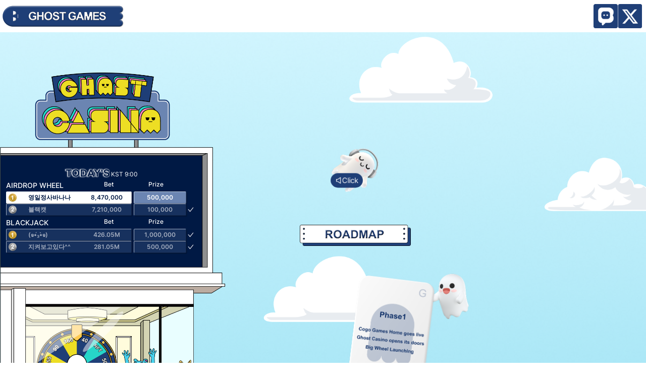

--- FILE ---
content_type: text/html; charset=utf-8
request_url: https://coinghost.com/
body_size: 3206
content:
<!DOCTYPE html><html lang="ko"><head><meta charSet="utf-8"/><meta name="viewport" content="width=device-width"/><title>고스트게임즈 - GHOST GAMES</title><meta name="description" content="Ghost Games"/><meta name="robots" content="index,follow"/><meta property="og:type" content="website"/><meta property="og:title" content="고스트게임즈 - GHOST GAMES"/><meta property="og:description" content="Ghost Games"/><meta property="og:image" content="/images/preview.png"/><meta name="twitter:card" content="summary_large_image"/><meta property="twitter:domain" content="coinghost.com"/><meta property="twitter:url" content="https://coinghost.com"/><meta name="twitter:title" content="고스트게임즈 - GHOST GAMES"/><meta name="twitter:description" content="Ghost Games"/><meta name="twitter:image" content="/images/preview.png"/><link rel="icon" type="image/png" sizes="32x32" href="/images/favicon-32x32.png"/><link rel="icon" type="image/png" sizes="16x16" href="/images/favicon-16x16.png"/><meta name="next-head-count" content="17"/><link rel="preload" href="/_next/static/css/d5d262158a67f7e6.css" as="style"/><link rel="stylesheet" href="/_next/static/css/d5d262158a67f7e6.css" data-n-g=""/><noscript data-n-css=""></noscript><script defer="" nomodule="" src="/_next/static/chunks/polyfills-c67a75d1b6f99dc8.js"></script><script src="/_next/static/chunks/webpack-62c02dad1a6a4cb4.js" defer=""></script><script src="/_next/static/chunks/framework-114634acb84f8baa.js" defer=""></script><script src="/_next/static/chunks/main-bb34ecc5be2df44b.js" defer=""></script><script src="/_next/static/chunks/pages/_app-1a63ccc0e1405bb8.js" defer=""></script><script src="/_next/static/chunks/218-15b610b17e51de56.js" defer=""></script><script src="/_next/static/chunks/232-b46b9ee6c48d49ac.js" defer=""></script><script src="/_next/static/chunks/pages/index-79aee414f1c31cac.js" defer=""></script><script src="/_next/static/FLg6MQil4NPMKIW5L8Qzz/_buildManifest.js" defer=""></script><script src="/_next/static/FLg6MQil4NPMKIW5L8Qzz/_ssgManifest.js" defer=""></script><style data-styled="" data-styled-version="5.3.11">*,*::after,*::before{box-sizing:border-box;}/*!sc*/
body{margin:0;padding:0;}/*!sc*/
::-webkit-scrollbar{width:9px;}/*!sc*/
::-webkit-scrollbar-thumb{background-color:#ddd;border-radius:10px;width:9px;border:2px solid transparent;background-clip:padding-box;}/*!sc*/
::-webkit-scrollbar-track{border-radius:10px;}/*!sc*/
data-styled.g1[id="sc-global-dsLMOU1"]{content:"sc-global-dsLMOU1,"}/*!sc*/
.FYHan{min-height:calc(100vh - 80px);display:-webkit-box;display:-webkit-flex;display:-ms-flexbox;display:flex;background:#fff;}/*!sc*/
data-styled.g2[id="sc-aXZVg"]{content:"FYHan,"}/*!sc*/
</style><style data-test="extract"><style data-ant-cssinjs-cache-path="data-ant-cssinjs-cache-path">.data-ant-cssinjs-cache-path{content:"";}</style></style></head><body><div id="__next"><div class="ant-layout css-3tb4f1" style="max-width:3000px;margin:auto;background:white"><div class="flex flex-row w-full items-center justify-between bg-white py-2 pr-2"><a href="/#"><img src="/images/logo.png" width="w-full" class="max-w-[165px] sm:max-w-[250px]"/></a><div class="flex flex-row items-center w-fit gap-2"><a href="https://bananatok.com/@cogo" target="_blank"><img src="/images/icon/bananatok-blue.png" class="w-8 sm:w-12"/></a><a href="https://x.com/CoinghostO" target="_blank"><img src="/images/icon/x-blue.png" class="w-8 sm:w-12"/></a></div></div><div class="sc-aXZVg FYHan"><div class="hidden sm:block w-full"><div class="relative bg-cover bg-center bg-[url(&#x27;/images/main/desktop/background.png&#x27;)] pt-20"><div class="relative w-[40%] max-w-[520px]"><img src="/images/main/desktop/building.png" class="w-full object-contain z-20 relative"/><div class="absolute top-[6.5%] z-20 w-[78%] h-[8.5%]"><div class="flex flex-col w-full text-white h-full py-1 gap-1 px-3 justify-center"><div class="flex flex-row w-full items-end gap-2 justify-center mb-1"><img src="/images/main/ranking/today.png" class="w-[25%]"/><div class="text-xs">KST 9:00</div></div></div></div><img src="/images/button/bigwheel-btn.png" class="w-[52%] top-[28.5%] right-[15%] hover:scale-105 cursor-pointer z-30 absolute"/><img src="/images/button/blackjack-btn.png" class="w-[39%] top-[42.5%] right-[15%] z-30 absolute cursor-pointer hover:scale-105"/><img src="/images/button/baccarat-btn.png" class="w-[37%] top-[56.7%] right-[15%] z-30 absolute"/><img src="/images/button/holdem-btn.png" class="w-[35%] top-[70.6%] right-[15%] z-30 absolute"/><img src="/images/button/whitepaper-btn.png" class="w-[43%] top-[84.8%] right-[15%] z-30 absolute cursor-pointer hover:scale-105"/></div><img src="/images/main/desktop/floor.png" class="w-full absolute bottom-0 z-10 h-[100px]"/><img src="/images/main/desktop/airplane.png" class="w-[40%] max-w-[600px] object-contain absolute right-0 bottom-10 z-30"/><img src="/images/main/desktop/cloud.png" class="w-[60%] max-w-[1000px] object-contain absolute right-0 top-0"/><div class="absolute top-[8%] left-[600px] sm:left-[50%] xl:left-[35%] w-[40%] max-w-[700px]"><div class="flex flex-col w-full"><div class="mx-auto mb-8 min-h-[140px]"><div class="relative z-10 cursor-pointer hover:scale-105"><img src="/images/main/sound/sound-off.png" class="w-[90px] sm:w-[120px]"/></div></div><img src="/images/main/roadmap-btn.png" class="w-[220px] mx-auto mb-10"/><img src="/images/main/desktop/roadmap.png" class="w-full object-contain"/></div></div></div></div><div class="block sm:hidden w-full"><div class="relative"><div class="absolute top-4 right-[2%]"><div class="relative z-10 cursor-pointer hover:scale-105"><img src="/images/main/sound/sound-off.png" class="w-[90px] sm:w-[120px]"/></div></div><img src="/images/main/building.png" class="w-full h-full"/><div class="absolute top-[9.8%] z-20 w-[82%] h-[10.7%]"><div class="flex flex-col w-full text-white h-full py-1 gap-1 px-3 justify-center"><div class="flex flex-row w-full items-end gap-2 justify-center mb-1"><img src="/images/main/ranking/today.png" class="w-[25%]"/><div class="text-xs">KST 9:00</div></div></div></div><img src="/images/button/bigwheel-btn.png" class="w-[67%] absolute top-[32.1%] right-[20%] hover:scale-105"/><img src="/images/button/blackjack-btn.png" class="w-[48%] absolute top-[44.9%] right-[20%] hover:scale-105"/><img src="/images/button/baccarat-btn.png" class="w-[48%] absolute top-[57.8%] right-[20%]"/><img src="/images/button/holdem-btn.png" class="w-[43%] absolute top-[70.6%] right-[20%]"/><img src="/images/button/whitepaper-btn.png" class="w-[54%] absolute top-[83.5%] right-[20%] hover:scale-105"/></div></div></div><div class="block sm:hidden"><div class="bg-[#001944] py-16 relative"><img src="/images/nft/mobile/nft-description.png" class="w-full mb-10"/><div class="px-5"><img src="/images/nft/mobile/nft-preview.png" class="w-full"/><div class="w-40 h-10 cursor-pointer absolute bottom-[6%] left-[50%] -translate-x-[50%]"></div></div></div><div class="bg-[#000E27] px-2 py-16"><img src="/images/footer/gold.png" class="w-full mb-10"/><img src="/images/main/roadmap-btn.png" class="w-[60%] mt-24 mb-8 mx-auto"/><div class="overflow-x-auto mb-24 scrollbar-hide"><div class="min-w-[1000px]"><img src="/images/main/roadmap.png" class="w-[1000px]"/></div></div><div class="flex flex-row items-center w-fit gap-5 mx-auto mb-16"><a href="https://bananatok.com/@cogo" target="_blank"><img src="/images/icon/bananatok-white.png" class="w-10"/></a><a href="https://x.com/CoinghostO" target="_blank"><img src="/images/icon/x-white.png" class="w-10"/></a></div><img src="/images/footer/footer-mobile.png" class="w-full"/></div></div><div class="hidden sm:block"><div class="bg-[#001944] py-20"><div class="relative w-full max-w-[800px] mx-auto"><img src="/images/nft/desktop/nft-description.png"/><img src="/images/nft/desktop/nft-preview.png" class="mt-10 max-w-[650px] mx-auto translate-x-[0.8rem]"/><img src="/images/nft/desktop/button.png" class="mt-10 w-40 hover:scale-105 cursor-pointer mx-auto translate-x-[0.8rem]"/></div></div><div class="bg-[#000E27] py-20"><div class="relative w-full max-w-[1200px] mx-auto"><img src="/images/footer/footer-desktop.png" class="w-full"/><div class="flex flex-row items-center gap-5 absolute bottom-[8%] w-[10%] right-[29.5%]"><a href="https://bananatok.com/@cogo" target="_blank"><img src="/images/icon/bananatok-white.png" class="w-full"/></a><a href="https://x.com/CoinghostO" target="_blank"><img src="/images/icon/x-white.png" class="w-full"/></a></div></div></div></div></div></div><script id="__NEXT_DATA__" type="application/json">{"props":{"pageProps":{"_nextI18Next":{"initialI18nStore":{"ko":{"common":{"shared.swap":"스왑","shared.hour":"시간","shared.hourPlural":"시간","shared.minute":"분","shared.numParticipants":"명","shared.statusEnd":"종료","shared.ask":"매도","shared.bid":"매수","swap.swapEnd":"스왑종료","wallet.whitepaper":"백서","wallet.qrHelp":"바나나톡 앱을 열고 QR코드를 스캔하여 로그인하세요","wallet.cannotLogin":"로그인에 실패했습니다.","user.logout":"로그아웃","wallet.bananaWallet":"바나나톡지갑","wallet.passwordInput":"패스워드를 입력해주세요","wallet.invalidPassword":"패스워드가 일치하지 않습니다","shared.failRequest":"요쳥에 실패했습니다. 관리자에게 문의해주세요","shared.successRequest":"성공적으로 요청되었습니다","shared.needLogin":"로그인 후 이용 가능합니다.","wallet.notEnoughAmount":"잔액이 부족합니다","wallet.insufficientFeeBalance":"수수료 잔액이 부족합니다","wallet.nftWallet":"NFT 지갑","nft.tokenid":"토큰아이디","nft.tokenstandard":"토큰스탠다드","shared.mainnet":"메인넷","shared.contractAddress":"컨트랙트 주소","nft.collectionName":"컬렉션명","shared.balance":"현재 잔액","shared.fee":"수수료"}}},"userConfig":{"i18n":{"defaultLocale":"ko","locales":["en","ko","ja","vi","zh"],"localePath":"/vercel/path0/public/locales","localeDetection":false},"default":{"i18n":{"defaultLocale":"ko","locales":["en","ko","ja","vi","zh"],"localePath":"/vercel/path0/public/locales","localeDetection":false}}}}},"__N_SSG":true},"page":"/","query":{},"buildId":"FLg6MQil4NPMKIW5L8Qzz","isFallback":false,"gsp":true,"locale":"ko","locales":["ko","en","ja","vi","zh"],"defaultLocale":"ko","scriptLoader":[]}</script></body></html>

--- FILE ---
content_type: text/css; charset=utf-8
request_url: https://coinghost.com/_next/static/css/d5d262158a67f7e6.css
body_size: 3469
content:
@font-face{font-family:Inter;font-style:normal;font-weight:100;src:url(/_next/static/media/Inter-Thin.65fc3559.ttf) format("truetype")}@font-face{font-family:Inter;font-style:normal;font-weight:200;src:url(/_next/static/media/Inter-ExtraLight.03394d20.ttf) format("truetype")}@font-face{font-family:Inter;font-style:normal;font-weight:300;src:url(/_next/static/media/Inter-Light.0b4ff3e0.ttf) format("truetype")}@font-face{font-family:Inter;font-style:normal;font-weight:400;src:url(/_next/static/media/Inter-Regular.1282ebc6.ttf) format("truetype")}@font-face{font-family:Inter;font-style:normal;font-weight:500;src:url(/_next/static/media/Inter-Medium.8d213a54.ttf) format("truetype")}@font-face{font-family:Inter;font-style:normal;font-weight:600;src:url(/_next/static/media/Inter-SemiBold.524c2f2b.ttf) format("truetype")}@font-face{font-family:Inter;font-style:normal;font-weight:700;src:url(/_next/static/media/Inter-Bold.c146dcab.ttf) format("truetype")}@font-face{font-family:Inter;font-style:normal;font-weight:800;src:url(/_next/static/media/Inter-ExtraBold.6e29c005.ttf) format("truetype")}@font-face{font-family:Inter;font-style:normal;font-weight:900;src:url(/_next/static/media/Inter-Black.5d1d6a15.ttf) format("truetype")}*,:after,:before{box-sizing:border-box;border:0 solid #e5e7eb}:after,:before{--tw-content:""}html{line-height:1.5;-webkit-text-size-adjust:100%;-moz-tab-size:4;-o-tab-size:4;tab-size:4;font-family:Inter,sans-serif;font-feature-settings:normal}body{margin:0;line-height:inherit}hr{height:0;color:inherit;border-top-width:1px}abbr:where([title]){-webkit-text-decoration:underline dotted;text-decoration:underline dotted}h1,h2,h3,h4,h5,h6{font-size:inherit;font-weight:inherit}:where(a){color:inherit;text-decoration:inherit}b,strong{font-weight:bolder}code,kbd,pre,samp{font-family:ui-monospace,SFMono-Regular,Menlo,Monaco,Consolas,Liberation Mono,Courier New,monospace;font-size:1em}small{font-size:80%}sub,sup{font-size:75%;line-height:0;position:relative;vertical-align:baseline}sub{bottom:-.25em}sup{top:-.5em}table{text-indent:0;border-color:inherit;border-collapse:collapse}button,input,optgroup,select,textarea{font-family:inherit;font-size:100%;font-weight:inherit;line-height:inherit;color:inherit;margin:0;padding:0}button,select{text-transform:none}:where([type=button]),:where([type=reset]),:where([type=submit]),:where(button){-webkit-appearance:button;background-color:transparent;background-image:none}:-moz-focusring{outline:auto}:-moz-ui-invalid{box-shadow:none}progress{vertical-align:baseline}::-webkit-inner-spin-button,::-webkit-outer-spin-button{height:auto}[type=search]{-webkit-appearance:textfield;outline-offset:-2px}::-webkit-search-decoration{-webkit-appearance:none}::-webkit-file-upload-button{-webkit-appearance:button;font:inherit}summary{display:list-item}blockquote,dd,dl,figure,h1,h2,h3,h4,h5,h6,hr,p,pre{margin:0}fieldset{margin:0}fieldset,legend{padding:0}menu,ol,ul{list-style:none;margin:0;padding:0}textarea{resize:vertical}input::-moz-placeholder,textarea::-moz-placeholder{opacity:1;color:#9ca3af}input::placeholder,textarea::placeholder{opacity:1;color:#9ca3af}[role=button],button{cursor:pointer}:disabled{cursor:default}audio,canvas,embed,iframe,img,object,svg,video{display:block;vertical-align:middle}img,video{max-width:100%;height:auto}[hidden]{display:none}.ant-row{margin-right:0!important;margin-left:0!important}.ant-btn-primary{box-shadow:none}html{font-family:Inter,-apple-system,BlinkMacSystemFont,Segoe UI,Roboto,Helvetica Neue,Arial,Noto Sans,sans-serif,Apple Color Emoji,Segoe UI Emoji,Segoe UI Symbol,Noto Color Emoji}*,:after,:before{--tw-border-spacing-x:0;--tw-border-spacing-y:0;--tw-translate-x:0;--tw-translate-y:0;--tw-rotate:0;--tw-skew-x:0;--tw-skew-y:0;--tw-scale-x:1;--tw-scale-y:1;--tw-pan-x: ;--tw-pan-y: ;--tw-pinch-zoom: ;--tw-scroll-snap-strictness:proximity;--tw-gradient-from-position: ;--tw-gradient-via-position: ;--tw-gradient-to-position: ;--tw-ordinal: ;--tw-slashed-zero: ;--tw-numeric-figure: ;--tw-numeric-spacing: ;--tw-numeric-fraction: ;--tw-ring-inset: ;--tw-ring-offset-width:0px;--tw-ring-offset-color:#fff;--tw-ring-color:rgba(59,130,246,.5);--tw-ring-offset-shadow:0 0 #0000;--tw-ring-shadow:0 0 #0000;--tw-shadow:0 0 #0000;--tw-shadow-colored:0 0 #0000;--tw-blur: ;--tw-brightness: ;--tw-contrast: ;--tw-grayscale: ;--tw-hue-rotate: ;--tw-invert: ;--tw-saturate: ;--tw-sepia: ;--tw-drop-shadow: ;--tw-backdrop-blur: ;--tw-backdrop-brightness: ;--tw-backdrop-contrast: ;--tw-backdrop-grayscale: ;--tw-backdrop-hue-rotate: ;--tw-backdrop-invert: ;--tw-backdrop-opacity: ;--tw-backdrop-saturate: ;--tw-backdrop-sepia: ;--tw-contain-size: ;--tw-contain-layout: ;--tw-contain-paint: ;--tw-contain-style: }::backdrop{--tw-border-spacing-x:0;--tw-border-spacing-y:0;--tw-translate-x:0;--tw-translate-y:0;--tw-rotate:0;--tw-skew-x:0;--tw-skew-y:0;--tw-scale-x:1;--tw-scale-y:1;--tw-pan-x: ;--tw-pan-y: ;--tw-pinch-zoom: ;--tw-scroll-snap-strictness:proximity;--tw-gradient-from-position: ;--tw-gradient-via-position: ;--tw-gradient-to-position: ;--tw-ordinal: ;--tw-slashed-zero: ;--tw-numeric-figure: ;--tw-numeric-spacing: ;--tw-numeric-fraction: ;--tw-ring-inset: ;--tw-ring-offset-width:0px;--tw-ring-offset-color:#fff;--tw-ring-color:rgba(59,130,246,.5);--tw-ring-offset-shadow:0 0 #0000;--tw-ring-shadow:0 0 #0000;--tw-shadow:0 0 #0000;--tw-shadow-colored:0 0 #0000;--tw-blur: ;--tw-brightness: ;--tw-contrast: ;--tw-grayscale: ;--tw-hue-rotate: ;--tw-invert: ;--tw-saturate: ;--tw-sepia: ;--tw-drop-shadow: ;--tw-backdrop-blur: ;--tw-backdrop-brightness: ;--tw-backdrop-contrast: ;--tw-backdrop-grayscale: ;--tw-backdrop-hue-rotate: ;--tw-backdrop-invert: ;--tw-backdrop-opacity: ;--tw-backdrop-saturate: ;--tw-backdrop-sepia: ;--tw-contain-size: ;--tw-contain-layout: ;--tw-contain-paint: ;--tw-contain-style: }.static{position:static}.absolute{position:absolute}.relative{position:relative}.bottom-0{bottom:0}.bottom-10{bottom:2.5rem}.bottom-\[20\%\]{bottom:20%}.bottom-\[6\%\]{bottom:6%}.bottom-\[8\%\]{bottom:8%}.left-1\/2{left:50%}.left-\[10\%\]{left:10%}.left-\[50\%\]{left:50%}.left-\[600px\]{left:600px}.right-0{right:0}.right-\[10\%\]{right:10%}.right-\[15\%\]{right:15%}.right-\[2\%\]{right:2%}.right-\[20\%\]{right:20%}.right-\[29\.5\%\]{right:29.5%}.right-\[8\%\]{right:8%}.start-2\/4{inset-inline-start:50%}.top-0{top:0}.top-1\/2,.top-2\/4{top:50%}.top-4{top:1rem}.top-\[28\.5\%\]{top:28.5%}.top-\[3\%\]{top:3%}.top-\[32\.1\%\]{top:32.1%}.top-\[42\.5\%\]{top:42.5%}.top-\[44\.9\%\]{top:44.9%}.top-\[56\.7\%\]{top:56.7%}.top-\[57\.8\%\]{top:57.8%}.top-\[6\.5\%\]{top:6.5%}.top-\[70\.6\%\]{top:70.6%}.top-\[8\%\]{top:8%}.top-\[83\.5\%\]{top:83.5%}.top-\[84\.8\%\]{top:84.8%}.top-\[9\.8\%\]{top:9.8%}.z-10{z-index:10}.z-20{z-index:20}.z-30{z-index:30}.col-span-3{grid-column:span 3/span 3}.col-span-4{grid-column:span 4/span 4}.col-span-5{grid-column:span 5/span 5}.col-span-8{grid-column:span 8/span 8}.mx-auto{margin-left:auto;margin-right:auto}.mb-1{margin-bottom:.25rem}.mb-10{margin-bottom:2.5rem}.mb-16{margin-bottom:4rem}.mb-24{margin-bottom:6rem}.mb-8{margin-bottom:2rem}.mb-\[2px\]{margin-bottom:2px}.ml-2{margin-left:.5rem}.mt-10{margin-top:2.5rem}.mt-16{margin-top:4rem}.mt-24{margin-top:6rem}.line-clamp-1{overflow:hidden;display:-webkit-box;-webkit-box-orient:vertical;-webkit-line-clamp:1}.block{display:block}.inline-block{display:inline-block}.flex{display:flex}.grid{display:grid}.hidden{display:none}.h-10{height:2.5rem}.h-16{height:4rem}.h-7{height:1.75rem}.h-8{height:2rem}.h-\[10\.7\%\]{height:10.7%}.h-\[100px\]{height:100px}.h-\[10rem\]{height:10rem}.h-\[16px\]{height:16px}.h-\[8\.5\%\]{height:8.5%}.h-full{height:100%}.min-h-10{min-height:2.5rem}.min-h-\[140px\]{min-height:140px}.w-10{width:2.5rem}.w-40{width:10rem}.w-8{width:2rem}.w-\[10\%\]{width:10%}.w-\[1000px\]{width:1000px}.w-\[150px\]{width:150px}.w-\[18px\]{width:18px}.w-\[220px\]{width:220px}.w-\[25\%\]{width:25%}.w-\[35\%\]{width:35%}.w-\[37\%\]{width:37%}.w-\[39\%\]{width:39%}.w-\[40\%\]{width:40%}.w-\[43\%\]{width:43%}.w-\[48\%\]{width:48%}.w-\[52\%\]{width:52%}.w-\[54\%\]{width:54%}.w-\[60\%\]{width:60%}.w-\[67\%\]{width:67%}.w-\[78\%\]{width:78%}.w-\[80px\]{width:80px}.w-\[82\%\]{width:82%}.w-\[90px\]{width:90px}.w-fit{width:-moz-fit-content;width:fit-content}.w-full{width:100%}.min-w-\[1000px\]{min-width:1000px}.max-w-\[1000px\]{max-width:1000px}.max-w-\[1200px\]{max-width:1200px}.max-w-\[165px\]{max-width:165px}.max-w-\[520px\]{max-width:520px}.max-w-\[600px\]{max-width:600px}.max-w-\[650px\]{max-width:650px}.max-w-\[700px\]{max-width:700px}.max-w-\[800px\]{max-width:800px}.flex-1{flex:1 1 0%}.shrink-0{flex-shrink:0}.-translate-x-1\/2,.-translate-x-2\/4,.-translate-x-\[50\%\]{--tw-translate-x:-50%;transform:translate(var(--tw-translate-x),var(--tw-translate-y)) rotate(var(--tw-rotate)) skewX(var(--tw-skew-x)) skewY(var(--tw-skew-y)) scaleX(var(--tw-scale-x)) scaleY(var(--tw-scale-y))}.-translate-y-1\/2,.-translate-y-2\/4{--tw-translate-y:-50%}.-translate-y-1\/2,.-translate-y-2\/4,.translate-x-\[0\.8rem\]{transform:translate(var(--tw-translate-x),var(--tw-translate-y)) rotate(var(--tw-rotate)) skewX(var(--tw-skew-x)) skewY(var(--tw-skew-y)) scaleX(var(--tw-scale-x)) scaleY(var(--tw-scale-y))}.translate-x-\[0\.8rem\]{--tw-translate-x:0.8rem}.transform{transform:translate(var(--tw-translate-x),var(--tw-translate-y)) rotate(var(--tw-rotate)) skewX(var(--tw-skew-x)) skewY(var(--tw-skew-y)) scaleX(var(--tw-scale-x)) scaleY(var(--tw-scale-y))}.cursor-pointer{cursor:pointer}.grid-cols-12{grid-template-columns:repeat(12,minmax(0,1fr))}.grid-cols-8{grid-template-columns:repeat(8,minmax(0,1fr))}.flex-row{flex-direction:row}.flex-col{flex-direction:column}.items-end{align-items:flex-end}.items-center{align-items:center}.justify-center{justify-content:center}.justify-between{justify-content:space-between}.gap-1{gap:.25rem}.gap-2{gap:.5rem}.gap-5{gap:1.25rem}.gap-8{gap:2rem}.gap-\[3px\]{gap:3px}.overflow-x-auto{overflow-x:auto}.whitespace-nowrap{white-space:nowrap}.break-all{word-break:break-all}.rounded-full{border-radius:9999px}.rounded-lg{border-radius:.5rem}.rounded-sm{border-radius:.125rem}.border{border-width:1px}.border-transparent{border-color:transparent}.border-b-black\/25{border-bottom-color:rgba(0,0,0,.25)}.border-l-white\/60{border-left-color:hsla(0,0%,100%,.6)}.border-r-black\/25{border-right-color:rgba(0,0,0,.25)}.border-t-white\/60{border-top-color:hsla(0,0%,100%,.6)}.bg-\[\#000E27\]{--tw-bg-opacity:1;background-color:rgb(0 14 39/var(--tw-bg-opacity))}.bg-\[\#001944\]{--tw-bg-opacity:1;background-color:rgb(0 25 68/var(--tw-bg-opacity))}.bg-\[\#1F3F77\]{--tw-bg-opacity:1;background-color:rgb(31 63 119/var(--tw-bg-opacity))}.bg-\[\#274271\]\/60{background-color:rgba(39,66,113,.6)}.bg-\[\#6B85B2\]{--tw-bg-opacity:1;background-color:rgb(107 133 178/var(--tw-bg-opacity))}.bg-black{--tw-bg-opacity:1;background-color:rgb(0 0 0/var(--tw-bg-opacity))}.bg-white{--tw-bg-opacity:1;background-color:rgb(255 255 255/var(--tw-bg-opacity))}.bg-\[url\(\'\/images\/main\/desktop\/background\.png\'\)\]{background-image:url(/images/main/desktop/background.png)}.bg-cover{background-size:cover}.bg-center{background-position:50%}.object-contain{-o-object-fit:contain;object-fit:contain}.object-cover{-o-object-fit:cover;object-fit:cover}.p-1{padding:.25rem}.px-1{padding-left:.25rem;padding-right:.25rem}.px-2{padding-left:.5rem;padding-right:.5rem}.px-3{padding-left:.75rem;padding-right:.75rem}.px-5{padding-left:1.25rem;padding-right:1.25rem}.py-1{padding-top:.25rem;padding-bottom:.25rem}.py-16{padding-top:4rem;padding-bottom:4rem}.py-2{padding-top:.5rem;padding-bottom:.5rem}.py-20{padding-top:5rem;padding-bottom:5rem}.py-\[3px\]{padding-top:3px;padding-bottom:3px}.pr-2{padding-right:.5rem}.pt-20{padding-top:5rem}.text-center{text-align:center}.text-\[10px\]{font-size:10px}.text-\[11px\]{font-size:11px}.text-\[12px\]{font-size:12px}.text-sm{font-size:.875rem;line-height:1.25rem}.text-xs{font-size:.75rem;line-height:1rem}.font-medium{font-weight:500}.font-semibold{font-weight:600}.text-\[\#001944\]{--tw-text-opacity:1;color:rgb(0 25 68/var(--tw-text-opacity))}.text-black{--tw-text-opacity:1;color:rgb(0 0 0/var(--tw-text-opacity))}.text-white{--tw-text-opacity:1;color:rgb(255 255 255/var(--tw-text-opacity))}.text-white\/60{color:hsla(0,0%,100%,.6)}.shadow-\[2px_2px_0_rgba\(0\2c 0\2c 0\2c 0\.15\)\]{--tw-shadow:2px 2px 0 rgba(0,0,0,.15);--tw-shadow-colored:2px 2px 0 var(--tw-shadow-color);box-shadow:var(--tw-ring-offset-shadow,0 0 #0000),var(--tw-ring-shadow,0 0 #0000),var(--tw-shadow)}.blur{--tw-blur:blur(8px)}.blur,.filter{filter:var(--tw-blur) var(--tw-brightness) var(--tw-contrast) var(--tw-grayscale) var(--tw-hue-rotate) var(--tw-invert) var(--tw-saturate) var(--tw-sepia) var(--tw-drop-shadow)}.ease-in-out{transition-timing-function:cubic-bezier(.4,0,.2,1)}.scrollbar-hide{-ms-overflow-style:none;scrollbar-width:none}.scrollbar-hide::-webkit-scrollbar{display:none}.hover\:scale-105:hover{--tw-scale-x:1.05;--tw-scale-y:1.05;transform:translate(var(--tw-translate-x),var(--tw-translate-y)) rotate(var(--tw-rotate)) skewX(var(--tw-skew-x)) skewY(var(--tw-skew-y)) scaleX(var(--tw-scale-x)) scaleY(var(--tw-scale-y))}.hover\:text-white:hover{--tw-text-opacity:1;color:rgb(255 255 255/var(--tw-text-opacity))}@media (min-width:640px){.sm\:left-\[50\%\]{left:50%}.sm\:block{display:block}.sm\:hidden{display:none}.sm\:w-12{width:3rem}.sm\:w-\[120px\]{width:120px}.sm\:w-\[130px\]{width:130px}.sm\:max-w-\[250px\]{max-width:250px}.sm\:text-sm{font-size:.875rem;line-height:1.25rem}}@media (min-width:768px){.md\:h-\[18\.5rem\]{height:18.5rem}}@media (min-width:1024px){.lg\:text-sm{font-size:.875rem;line-height:1.25rem}.lg\:text-xs{font-size:.75rem;line-height:1rem}}@media (min-width:1280px){.xl\:left-\[35\%\]{left:35%}}

--- FILE ---
content_type: application/javascript; charset=utf-8
request_url: https://coinghost.com/_next/static/chunks/232-b46b9ee6c48d49ac.js
body_size: 72867
content:
(self.webpackChunk_N_E=self.webpackChunk_N_E||[]).push([[232],{9099:function(e,t,n){"use strict";n.d(t,{Z:function(){return I}});var r=n(1413),o=n(7685),i=n(4942),a=n(91),l=n(7294),s=n(3967),c=n.n(s),u=(0,l.createContext)({}),d=n(1002),f=n(6500),m=n(1350),h=[{index:7,opacity:.15},{index:6,opacity:.25},{index:5,opacity:.3},{index:5,opacity:.45},{index:5,opacity:.65},{index:5,opacity:.85},{index:4,opacity:.9},{index:3,opacity:.95},{index:2,opacity:.97},{index:1,opacity:.98}];function p(e){var t=e.r,n=e.g,r=e.b,o=(0,f.py)(t,n,r);return{h:360*o.h,s:o.s,v:o.v}}function g(e){var t=e.r,n=e.g,r=e.b;return"#".concat((0,f.vq)(t,n,r,!1))}function v(e,t,n){var r;return(r=Math.round(e.h)>=60&&240>=Math.round(e.h)?n?Math.round(e.h)-2*t:Math.round(e.h)+2*t:n?Math.round(e.h)+2*t:Math.round(e.h)-2*t)<0?r+=360:r>=360&&(r-=360),r}function y(e,t,n){var r;return 0===e.h&&0===e.s?e.s:((r=n?e.s-.16*t:4===t?e.s+.16:e.s+.05*t)>1&&(r=1),n&&5===t&&r>.1&&(r=.1),r<.06&&(r=.06),Number(r.toFixed(2)))}function b(e,t,n){var r;return(r=n?e.v+.05*t:e.v-.15*t)>1&&(r=1),Number(r.toFixed(2))}function w(e){for(var t=arguments.length>1&&void 0!==arguments[1]?arguments[1]:{},n=[],r=(0,m.uA)(e),o=5;o>0;o-=1){var i=p(r),a=g((0,m.uA)({h:v(i,o,!0),s:y(i,o,!0),v:b(i,o,!0)}));n.push(a)}n.push(g(r));for(var l=1;l<=4;l+=1){var s=p(r),c=g((0,m.uA)({h:v(s,l),s:y(s,l),v:b(s,l)}));n.push(c)}return"dark"===t.theme?h.map(function(e){var r,o,i,a=e.index,l=e.opacity;return g((r=(0,m.uA)(t.backgroundColor||"#141414"),o=(0,m.uA)(n[a]),i=100*l/100,{r:(o.r-r.r)*i+r.r,g:(o.g-r.g)*i+r.g,b:(o.b-r.b)*i+r.b}))}):n}var x={red:"#F5222D",volcano:"#FA541C",orange:"#FA8C16",gold:"#FAAD14",yellow:"#FADB14",lime:"#A0D911",green:"#52C41A",cyan:"#13C2C2",blue:"#1890FF",geekblue:"#2F54EB",purple:"#722ED1",magenta:"#EB2F96",grey:"#666666"},E={},$={};Object.keys(x).forEach(function(e){E[e]=w(x[e]),E[e].primary=E[e][5],$[e]=w(x[e],{theme:"dark",backgroundColor:"#141414"}),$[e].primary=$[e][5]}),E.red,E.volcano,E.gold,E.orange,E.yellow,E.lime,E.green,E.cyan,E.blue,E.geekblue,E.purple,E.magenta,E.grey;var C=n(334),O=n(4958),Z=n(1540),S=n.n(Z);function M(e){return"object"===(0,d.Z)(e)&&"string"==typeof e.name&&"string"==typeof e.theme&&("object"===(0,d.Z)(e.icon)||"function"==typeof e.icon)}function k(){var e=arguments.length>0&&void 0!==arguments[0]?arguments[0]:{};return Object.keys(e).reduce(function(t,n){var r=e[n];return"class"===n?(t.className=r,delete t.class):(delete t[n],t[S()(n)]=r),t},{})}function _(e){return e?Array.isArray(e)?e:[e]:[]}var F=function(){var e=arguments.length>0&&void 0!==arguments[0]?arguments[0]:"\n.anticon {\n  display: inline-flex;\n  alignItems: center;\n  color: inherit;\n  font-style: normal;\n  line-height: 0;\n  text-align: center;\n  text-transform: none;\n  vertical-align: -0.125em;\n  text-rendering: optimizeLegibility;\n  -webkit-font-smoothing: antialiased;\n  -moz-osx-font-smoothing: grayscale;\n}\n\n.anticon > * {\n  line-height: 1;\n}\n\n.anticon svg {\n  display: inline-block;\n}\n\n.anticon::before {\n  display: none;\n}\n\n.anticon .anticon-icon {\n  display: block;\n}\n\n.anticon[tabindex] {\n  cursor: pointer;\n}\n\n.anticon-spin::before,\n.anticon-spin {\n  display: inline-block;\n  -webkit-animation: loadingCircle 1s infinite linear;\n  animation: loadingCircle 1s infinite linear;\n}\n\n@-webkit-keyframes loadingCircle {\n  100% {\n    -webkit-transform: rotate(360deg);\n    transform: rotate(360deg);\n  }\n}\n\n@keyframes loadingCircle {\n  100% {\n    -webkit-transform: rotate(360deg);\n    transform: rotate(360deg);\n  }\n}\n",t=(0,l.useContext)(u).csp;(0,l.useEffect)(function(){(0,O.hq)(e,"@ant-design-icons",{prepend:!0,csp:t})},[])},P=["icon","className","onClick","style","primaryColor","secondaryColor"],N={primaryColor:"#333",secondaryColor:"#E6E6E6",calculated:!1},j=function(e){var t,n=e.icon,o=e.className,i=e.onClick,s=e.style,c=e.primaryColor,u=e.secondaryColor,d=(0,a.Z)(e,P),f=N;if(c&&(f={primaryColor:c,secondaryColor:u||w(c)[0]}),F(),t=M(n),(0,C.ZP)(t,"[@ant-design/icons] ".concat("icon should be icon definiton, but got ".concat(n))),!M(n))return null;var m=n;return m&&"function"==typeof m.icon&&(m=(0,r.Z)((0,r.Z)({},m),{},{icon:m.icon(f.primaryColor,f.secondaryColor)})),function e(t,n,o){return o?l.createElement(t.tag,(0,r.Z)((0,r.Z)({key:n},k(t.attrs)),o),(t.children||[]).map(function(r,o){return e(r,"".concat(n,"-").concat(t.tag,"-").concat(o))})):l.createElement(t.tag,(0,r.Z)({key:n},k(t.attrs)),(t.children||[]).map(function(r,o){return e(r,"".concat(n,"-").concat(t.tag,"-").concat(o))}))}(m.icon,"svg-".concat(m.name),(0,r.Z)({className:o,onClick:i,style:s,"data-icon":m.name,width:"1em",height:"1em",fill:"currentColor","aria-hidden":"true"},d))};function R(e){var t=_(e),n=(0,o.Z)(t,2),r=n[0],i=n[1];return j.setTwoToneColors({primaryColor:r,secondaryColor:i})}j.displayName="IconReact",j.getTwoToneColors=function(){return(0,r.Z)({},N)},j.setTwoToneColors=function(e){var t=e.primaryColor,n=e.secondaryColor;N.primaryColor=t,N.secondaryColor=n||w(t)[0],N.calculated=!!n};var T=["className","icon","spin","rotate","tabIndex","onClick","twoToneColor"];R("#1890ff");var A=l.forwardRef(function(e,t){var n=e.className,s=e.icon,d=e.spin,f=e.rotate,m=e.tabIndex,h=e.onClick,p=e.twoToneColor,g=(0,a.Z)(e,T),v=l.useContext(u),y=v.prefixCls,b=void 0===y?"anticon":y,w=v.rootClassName,x=c()(w,b,(0,i.Z)((0,i.Z)({},"".concat(b,"-").concat(s.name),!!s.name),"".concat(b,"-spin"),!!d||"loading"===s.name),n),E=m;void 0===E&&h&&(E=-1);var $=_(p),C=(0,o.Z)($,2),O=C[0],Z=C[1];return l.createElement("span",(0,r.Z)((0,r.Z)({role:"img","aria-label":s.name},g),{},{ref:t,tabIndex:E,onClick:h,className:x}),l.createElement(j,{icon:s,primaryColor:O,secondaryColor:Z,style:f?{msTransform:"rotate(".concat(f,"deg)"),transform:"rotate(".concat(f,"deg)")}:void 0}))});A.displayName="AntdIcon",A.getTwoToneColor=function(){var e=j.getTwoToneColors();return e.calculated?[e.primaryColor,e.secondaryColor]:e.primaryColor},A.setTwoToneColor=R;var I=A},3606:function(e,t,n){"use strict";n.d(t,{Z:function(){return l}});var r=n(1413),o=n(7294),i={icon:{tag:"svg",attrs:{viewBox:"64 64 896 896",focusable:"false"},children:[{tag:"path",attrs:{d:"M912 190h-69.9c-9.8 0-19.1 4.5-25.1 12.2L404.7 724.5 207 474a32 32 0 00-25.1-12.2H112c-6.7 0-10.4 7.7-6.3 12.9l273.9 347c12.8 16.2 37.4 16.2 50.3 0l488.4-618.9c4.1-5.1.4-12.8-6.3-12.8z"}}]},name:"check",theme:"outlined"},a=n(9099),l=o.forwardRef(function(e,t){return o.createElement(a.Z,(0,r.Z)((0,r.Z)({},e),{},{ref:t,icon:i}))})},7916:function(e,t,n){"use strict";n.d(t,{Z:function(){return l}});var r=n(1413),o=n(7294),i={icon:{tag:"svg",attrs:{"fill-rule":"evenodd",viewBox:"64 64 896 896",focusable:"false"},children:[{tag:"path",attrs:{d:"M771.91 115a31.65 31.65 0 00-17.42 5.27L400 351.97H236a16 16 0 00-16 16v288.06a16 16 0 0016 16h164l354.5 231.7a31.66 31.66 0 0017.42 5.27c16.65 0 32.08-13.25 32.08-32.06V147.06c0-18.8-15.44-32.06-32.09-32.06M732 221v582L439.39 611.75l-17.95-11.73H292V423.98h129.44l17.95-11.73z"}}]},name:"muted",theme:"outlined"},a=n(9099),l=o.forwardRef(function(e,t){return o.createElement(a.Z,(0,r.Z)((0,r.Z)({},e),{},{ref:t,icon:i}))})},4535:function(e,t,n){"use strict";n.d(t,{Z:function(){return v}});var r=n(7685),o=n(7294),i=n(3935),a=n(8924);n(334);var l=n(2550),s=o.createContext(null),c=n(4902),u=n(8410),d=[],f=n(4958),m="rc-util-locker-".concat(Date.now()),h=0,p=!1,g=function(e){return!1!==e&&((0,a.Z)()&&e?"string"==typeof e?document.querySelector(e):"function"==typeof e?e():e:null)},v=o.forwardRef(function(e,t){var n,v,y,b,w=e.open,x=e.autoLock,E=e.getContainer,$=(e.debug,e.autoDestroy),C=void 0===$||$,O=e.children,Z=o.useState(w),S=(0,r.Z)(Z,2),M=S[0],k=S[1],_=M||w;o.useEffect(function(){(C||w)&&k(w)},[w,C]);var F=o.useState(function(){return g(E)}),P=(0,r.Z)(F,2),N=P[0],j=P[1];o.useEffect(function(){var e=g(E);j(null!=e?e:null)});var R=function(e,t){var n=o.useState(function(){return(0,a.Z)()?document.createElement("div"):null}),i=(0,r.Z)(n,1)[0],l=o.useRef(!1),f=o.useContext(s),m=o.useState(d),h=(0,r.Z)(m,2),p=h[0],g=h[1],v=f||(l.current?void 0:function(e){g(function(t){return[e].concat((0,c.Z)(t))})});function y(){i.parentElement||document.body.appendChild(i),l.current=!0}function b(){var e;null===(e=i.parentElement)||void 0===e||e.removeChild(i),l.current=!1}return(0,u.Z)(function(){return e?f?f(y):y():b(),b},[e]),(0,u.Z)(function(){p.length&&(p.forEach(function(e){return e()}),g(d))},[p]),[i,v]}(_&&!N,0),T=(0,r.Z)(R,2),A=T[0],I=T[1],D=null!=N?N:A;n=!!(x&&w&&(0,a.Z)()&&(D===A||D===document.body)),v=o.useState(function(){return h+=1,"".concat(m,"_").concat(h)}),y=(0,r.Z)(v,1)[0],(0,u.Z)(function(){if(n){var e,t=(e=document.body,"undefined"!=typeof document&&e&&e instanceof Element?function(e){var t,n,r="rc-scrollbar-measure-".concat(Math.random().toString(36).substring(7)),o=document.createElement("div");o.id=r;var i=o.style;if(i.position="absolute",i.left="0",i.top="0",i.width="100px",i.height="100px",i.overflow="scroll",e){var a=getComputedStyle(e);i.scrollbarColor=a.scrollbarColor,i.scrollbarWidth=a.scrollbarWidth;var l=getComputedStyle(e,"::-webkit-scrollbar"),s=parseInt(l.width,10),c=parseInt(l.height,10);try{var u=s?"width: ".concat(l.width,";"):"",d=c?"height: ".concat(l.height,";"):"";(0,f.hq)("\n#".concat(r,"::-webkit-scrollbar {\n").concat(u,"\n").concat(d,"\n}"),r)}catch(m){console.error(m),t=s,n=c}}document.body.appendChild(o);var h=e&&t&&!isNaN(t)?t:o.offsetWidth-o.clientWidth,p=e&&n&&!isNaN(n)?n:o.offsetHeight-o.clientHeight;return document.body.removeChild(o),(0,f.jL)(r),{width:h,height:p}}(e):{width:0,height:0}).width,r=document.body.scrollHeight>(window.innerHeight||document.documentElement.clientHeight)&&window.innerWidth>document.body.offsetWidth;(0,f.hq)("\nhtml body {\n  overflow-y: hidden;\n  ".concat(r?"width: calc(100% - ".concat(t,"px);"):"","\n}"),y)}else(0,f.jL)(y);return function(){(0,f.jL)(y)}},[n,y]);var L=null;O&&(0,l.Yr)(O)&&t&&(L=O.ref);var z=(0,l.x1)(L,t);if(!_||!(0,a.Z)()||void 0===N)return null;var H=!1===D||("boolean"==typeof b&&(p=b),p),B=O;return t&&(B=o.cloneElement(O,{ref:z})),o.createElement(s.Provider,{value:I},H?B:(0,i.createPortal)(B,D))})},3603:function(e,t,n){"use strict";n.d(t,{m:function(){return r}});let r=(e,t,n)=>void 0!==n?n:`${e}-${t}`},6159:function(e,t,n){"use strict";n.d(t,{M2:function(){return o},Tm:function(){return a}});var r=n(7294);function o(e){return e&&r.isValidElement(e)&&e.type===r.Fragment}let i=(e,t,n)=>r.isValidElement(e)?r.cloneElement(e,"function"==typeof n?n(e.props||{}):n):t;function a(e,t){return i(e,e,t)}},7136:function(e,t,n){"use strict";n.d(t,{C:function(){return tC}});var r=n(7294),o=n(3967),i=n.n(o),a=n(7462),l=n(344);n(334);var s=n(1413),c=n(1002),u=n(4203),d=n(2550),f=r.createContext(null),m=function(){if("undefined"!=typeof Map)return Map;function e(e,t){var n=-1;return e.some(function(e,r){return e[0]===t&&(n=r,!0)}),n}return function(){function t(){this.__entries__=[]}return Object.defineProperty(t.prototype,"size",{get:function(){return this.__entries__.length},enumerable:!0,configurable:!0}),t.prototype.get=function(t){var n=e(this.__entries__,t),r=this.__entries__[n];return r&&r[1]},t.prototype.set=function(t,n){var r=e(this.__entries__,t);~r?this.__entries__[r][1]=n:this.__entries__.push([t,n])},t.prototype.delete=function(t){var n=this.__entries__,r=e(n,t);~r&&n.splice(r,1)},t.prototype.has=function(t){return!!~e(this.__entries__,t)},t.prototype.clear=function(){this.__entries__.splice(0)},t.prototype.forEach=function(e,t){void 0===t&&(t=null);for(var n=0,r=this.__entries__;n<r.length;n++){var o=r[n];e.call(t,o[1],o[0])}},t}()}(),h="undefined"!=typeof window&&"undefined"!=typeof document&&window.document===document,p=void 0!==n.g&&n.g.Math===Math?n.g:"undefined"!=typeof self&&self.Math===Math?self:"undefined"!=typeof window&&window.Math===Math?window:Function("return this")(),g="function"==typeof requestAnimationFrame?requestAnimationFrame.bind(p):function(e){return setTimeout(function(){return e(Date.now())},1e3/60)},v=["top","right","bottom","left","width","height","size","weight"],y="undefined"!=typeof MutationObserver,b=function(){function e(){this.connected_=!1,this.mutationEventsAdded_=!1,this.mutationsObserver_=null,this.observers_=[],this.onTransitionEnd_=this.onTransitionEnd_.bind(this),this.refresh=function(e,t){var n=!1,r=!1,o=0;function i(){n&&(n=!1,e()),r&&l()}function a(){g(i)}function l(){var e=Date.now();if(n){if(e-o<2)return;r=!0}else n=!0,r=!1,setTimeout(a,20);o=e}return l}(this.refresh.bind(this),0)}return e.prototype.addObserver=function(e){~this.observers_.indexOf(e)||this.observers_.push(e),this.connected_||this.connect_()},e.prototype.removeObserver=function(e){var t=this.observers_,n=t.indexOf(e);~n&&t.splice(n,1),!t.length&&this.connected_&&this.disconnect_()},e.prototype.refresh=function(){this.updateObservers_()&&this.refresh()},e.prototype.updateObservers_=function(){var e=this.observers_.filter(function(e){return e.gatherActive(),e.hasActive()});return e.forEach(function(e){return e.broadcastActive()}),e.length>0},e.prototype.connect_=function(){h&&!this.connected_&&(document.addEventListener("transitionend",this.onTransitionEnd_),window.addEventListener("resize",this.refresh),y?(this.mutationsObserver_=new MutationObserver(this.refresh),this.mutationsObserver_.observe(document,{attributes:!0,childList:!0,characterData:!0,subtree:!0})):(document.addEventListener("DOMSubtreeModified",this.refresh),this.mutationEventsAdded_=!0),this.connected_=!0)},e.prototype.disconnect_=function(){h&&this.connected_&&(document.removeEventListener("transitionend",this.onTransitionEnd_),window.removeEventListener("resize",this.refresh),this.mutationsObserver_&&this.mutationsObserver_.disconnect(),this.mutationEventsAdded_&&document.removeEventListener("DOMSubtreeModified",this.refresh),this.mutationsObserver_=null,this.mutationEventsAdded_=!1,this.connected_=!1)},e.prototype.onTransitionEnd_=function(e){var t=e.propertyName,n=void 0===t?"":t;v.some(function(e){return!!~n.indexOf(e)})&&this.refresh()},e.getInstance=function(){return this.instance_||(this.instance_=new e),this.instance_},e.instance_=null,e}(),w=function(e,t){for(var n=0,r=Object.keys(t);n<r.length;n++){var o=r[n];Object.defineProperty(e,o,{value:t[o],enumerable:!1,writable:!1,configurable:!0})}return e},x=function(e){return e&&e.ownerDocument&&e.ownerDocument.defaultView||p},E=Z(0,0,0,0);function $(e){return parseFloat(e)||0}function C(e){for(var t=[],n=1;n<arguments.length;n++)t[n-1]=arguments[n];return t.reduce(function(t,n){return t+$(e["border-"+n+"-width"])},0)}var O="undefined"!=typeof SVGGraphicsElement?function(e){return e instanceof x(e).SVGGraphicsElement}:function(e){return e instanceof x(e).SVGElement&&"function"==typeof e.getBBox};function Z(e,t,n,r){return{x:e,y:t,width:n,height:r}}var S=function(){function e(e){this.broadcastWidth=0,this.broadcastHeight=0,this.contentRect_=Z(0,0,0,0),this.target=e}return e.prototype.isActive=function(){var e=function(e){if(!h)return E;if(O(e)){var t;return Z(0,0,(t=e.getBBox()).width,t.height)}return function(e){var t=e.clientWidth,n=e.clientHeight;if(!t&&!n)return E;var r=x(e).getComputedStyle(e),o=function(e){for(var t={},n=0,r=["top","right","bottom","left"];n<r.length;n++){var o=r[n],i=e["padding-"+o];t[o]=$(i)}return t}(r),i=o.left+o.right,a=o.top+o.bottom,l=$(r.width),s=$(r.height);if("border-box"===r.boxSizing&&(Math.round(l+i)!==t&&(l-=C(r,"left","right")+i),Math.round(s+a)!==n&&(s-=C(r,"top","bottom")+a)),e!==x(e).document.documentElement){var c=Math.round(l+i)-t,u=Math.round(s+a)-n;1!==Math.abs(c)&&(l-=c),1!==Math.abs(u)&&(s-=u)}return Z(o.left,o.top,l,s)}(e)}(this.target);return this.contentRect_=e,e.width!==this.broadcastWidth||e.height!==this.broadcastHeight},e.prototype.broadcastRect=function(){var e=this.contentRect_;return this.broadcastWidth=e.width,this.broadcastHeight=e.height,e},e}(),M=function(e,t){var n,r,o,i,a,l=(n=t.x,r=t.y,o=t.width,i=t.height,w(a=Object.create(("undefined"!=typeof DOMRectReadOnly?DOMRectReadOnly:Object).prototype),{x:n,y:r,width:o,height:i,top:r,right:n+o,bottom:i+r,left:n}),a);w(this,{target:e,contentRect:l})},k=function(){function e(e,t,n){if(this.activeObservations_=[],this.observations_=new m,"function"!=typeof e)throw TypeError("The callback provided as parameter 1 is not a function.");this.callback_=e,this.controller_=t,this.callbackCtx_=n}return e.prototype.observe=function(e){if(!arguments.length)throw TypeError("1 argument required, but only 0 present.");if("undefined"!=typeof Element&&Element instanceof Object){if(!(e instanceof x(e).Element))throw TypeError('parameter 1 is not of type "Element".');var t=this.observations_;t.has(e)||(t.set(e,new S(e)),this.controller_.addObserver(this),this.controller_.refresh())}},e.prototype.unobserve=function(e){if(!arguments.length)throw TypeError("1 argument required, but only 0 present.");if("undefined"!=typeof Element&&Element instanceof Object){if(!(e instanceof x(e).Element))throw TypeError('parameter 1 is not of type "Element".');var t=this.observations_;t.has(e)&&(t.delete(e),t.size||this.controller_.removeObserver(this))}},e.prototype.disconnect=function(){this.clearActive(),this.observations_.clear(),this.controller_.removeObserver(this)},e.prototype.gatherActive=function(){var e=this;this.clearActive(),this.observations_.forEach(function(t){t.isActive()&&e.activeObservations_.push(t)})},e.prototype.broadcastActive=function(){if(this.hasActive()){var e=this.callbackCtx_,t=this.activeObservations_.map(function(e){return new M(e.target,e.broadcastRect())});this.callback_.call(e,t,e),this.clearActive()}},e.prototype.clearActive=function(){this.activeObservations_.splice(0)},e.prototype.hasActive=function(){return this.activeObservations_.length>0},e}(),_="undefined"!=typeof WeakMap?new WeakMap:new m,F=function e(t){if(!(this instanceof e))throw TypeError("Cannot call a class as a function.");if(!arguments.length)throw TypeError("1 argument required, but only 0 present.");var n=b.getInstance(),r=new k(t,n,this);_.set(this,r)};["observe","unobserve","disconnect"].forEach(function(e){F.prototype[e]=function(){var t;return(t=_.get(this))[e].apply(t,arguments)}});var P=void 0!==p.ResizeObserver?p.ResizeObserver:F,N=new Map,j=new P(function(e){e.forEach(function(e){var t,n=e.target;null===(t=N.get(n))||void 0===t||t.forEach(function(e){return e(n)})})}),R=n(5671),T=n(3144),A=n(136),I=n(9388),D=function(e){(0,A.Z)(n,e);var t=(0,I.Z)(n);function n(){return(0,R.Z)(this,n),t.apply(this,arguments)}return(0,T.Z)(n,[{key:"render",value:function(){return this.props.children}}]),n}(r.Component),L=r.forwardRef(function(e,t){var n=e.children,o=e.disabled,i=r.useRef(null),a=r.useRef(null),l=r.useContext(f),m="function"==typeof n,h=m?n(i):n,p=r.useRef({width:-1,height:-1,offsetWidth:-1,offsetHeight:-1}),g=!m&&r.isValidElement(h)&&(0,d.Yr)(h),v=g?h.ref:null,y=(0,d.x1)(v,i),b=function(){var e;return(0,u.Z)(i.current)||(i.current&&"object"===(0,c.Z)(i.current)?(0,u.Z)(null===(e=i.current)||void 0===e?void 0:e.nativeElement):null)||(0,u.Z)(a.current)};r.useImperativeHandle(t,function(){return b()});var w=r.useRef(e);w.current=e;var x=r.useCallback(function(e){var t=w.current,n=t.onResize,r=t.data,o=e.getBoundingClientRect(),i=o.width,a=o.height,c=e.offsetWidth,u=e.offsetHeight,d=Math.floor(i),f=Math.floor(a);if(p.current.width!==d||p.current.height!==f||p.current.offsetWidth!==c||p.current.offsetHeight!==u){var m={width:d,height:f,offsetWidth:c,offsetHeight:u};p.current=m;var h=(0,s.Z)((0,s.Z)({},m),{},{offsetWidth:c===Math.round(i)?i:c,offsetHeight:u===Math.round(a)?a:u});null==l||l(h,e,r),n&&Promise.resolve().then(function(){n(h,e)})}},[]);return r.useEffect(function(){var e=b();return e&&!o&&(N.has(e)||(N.set(e,new Set),j.observe(e)),N.get(e).add(x)),function(){N.has(e)&&(N.get(e).delete(x),N.get(e).size||(j.unobserve(e),N.delete(e)))}},[i.current,o]),r.createElement(D,{ref:a},g?r.cloneElement(h,{ref:y}):h)}),z=r.forwardRef(function(e,t){var n=e.children;return("function"==typeof n?[n]:(0,l.Z)(n)).map(function(n,o){var i=(null==n?void 0:n.key)||"".concat("rc-observer-key","-").concat(o);return r.createElement(L,(0,a.Z)({},e,{key:i,ref:0===o?t:void 0}),n)})});z.Collection=function(e){var t=e.children,n=e.onBatchResize,o=r.useRef(0),i=r.useRef([]),a=r.useContext(f),l=r.useCallback(function(e,t,r){o.current+=1;var l=o.current;i.current.push({size:e,element:t,data:r}),Promise.resolve().then(function(){l===o.current&&(null==n||n(i.current),i.current=[])}),null==a||a(e,t,r)},[n,a]);return r.createElement(f.Provider,{value:l},t)};var H=n(6605);let B=["xxl","xl","lg","md","sm","xs"],Y=e=>({xs:`(max-width: ${e.screenXSMax}px)`,sm:`(min-width: ${e.screenSM}px)`,md:`(min-width: ${e.screenMD}px)`,lg:`(min-width: ${e.screenLG}px)`,xl:`(min-width: ${e.screenXL}px)`,xxl:`(min-width: ${e.screenXXL}px)`}),V=e=>{let t=[].concat(B).reverse();return t.forEach((n,r)=>{let o=n.toUpperCase(),i=`screen${o}Min`,a=`screen${o}`;if(!(e[i]<=e[a]))throw Error(`${i}<=${a} fails : !(${e[i]}<=${e[a]})`);if(r<t.length-1){let l=`screen${o}Max`;if(!(e[a]<=e[l]))throw Error(`${a}<=${l} fails : !(${e[a]}<=${e[l]})`);let s=t[r+1].toUpperCase(),c=`screen${s}Min`;if(!(e[l]<=e[c]))throw Error(`${l}<=${c} fails : !(${e[l]}<=${e[c]})`)}}),e};var W=n(3124),q=n(5792),U=n(8675),X=n(8410),G=function(){let e=!(arguments.length>0)||void 0===arguments[0]||arguments[0],t=(0,r.useRef)({}),n=function(){let[,e]=r.useReducer(e=>e+1,0);return e}(),o=function(){let[,e]=(0,H.ZP)(),t=Y(V(e));return r.useMemo(()=>{let e=new Map,n=-1,r={};return{matchHandlers:{},dispatch:t=>(r=t,e.forEach(e=>e(r)),e.size>=1),subscribe(t){return e.size||this.register(),n+=1,e.set(n,t),t(r),n},unsubscribe(t){e.delete(t),e.size||this.unregister()},unregister(){Object.keys(t).forEach(e=>{let n=t[e],r=this.matchHandlers[n];null==r||r.mql.removeListener(null==r?void 0:r.listener)}),e.clear()},register(){Object.keys(t).forEach(e=>{let n=t[e],o=t=>{let{matches:n}=t;this.dispatch(Object.assign(Object.assign({},r),{[e]:n}))},i=window.matchMedia(n);i.addListener(o),this.matchHandlers[n]={mql:i,listener:o},o(i)})},responsiveMap:t}},[e])}();return(0,X.Z)(()=>{let r=o.subscribe(r=>{t.current=r,e&&n()});return()=>o.unsubscribe(r)},[]),t.current};let Q=r.createContext({});var K=n(210),J=n(4747),ee=n(2030),et=n(5503);let en=e=>{let{antCls:t,componentCls:n,iconCls:r,avatarBg:o,avatarColor:i,containerSize:a,containerSizeLG:l,containerSizeSM:s,textFontSize:c,textFontSizeLG:u,textFontSizeSM:d,borderRadius:f,borderRadiusLG:m,borderRadiusSM:h,lineWidth:p,lineType:g}=e,v=(e,t,o)=>({width:e,height:e,borderRadius:"50%",[`&${n}-square`]:{borderRadius:o},[`&${n}-icon`]:{fontSize:t,[`> ${r}`]:{margin:0}}});return{[n]:Object.assign(Object.assign(Object.assign(Object.assign({},(0,J.Wf)(e)),{position:"relative",display:"inline-flex",justifyContent:"center",alignItems:"center",overflow:"hidden",color:i,whiteSpace:"nowrap",textAlign:"center",verticalAlign:"middle",background:o,border:`${(0,K.bf)(p)} ${g} transparent`,"&-image":{background:"transparent"},[`${t}-image-img`]:{display:"block"}}),v(a,c,f)),{"&-lg":Object.assign({},v(l,u,m)),"&-sm":Object.assign({},v(s,d,h)),"> img":{display:"block",width:"100%",height:"100%",objectFit:"cover"}})}},er=e=>{let{componentCls:t,groupBorderColor:n,groupOverlapping:r,groupSpace:o}=e;return{[`${t}-group`]:{display:"inline-flex",[`${t}`]:{borderColor:n},"> *:not(:first-child)":{marginInlineStart:r}},[`${t}-group-popover`]:{[`${t} + ${t}`]:{marginInlineStart:o}}}},eo=e=>{let{controlHeight:t,controlHeightLG:n,controlHeightSM:r,fontSize:o,fontSizeLG:i,fontSizeXL:a,fontSizeHeading3:l,marginXS:s,marginXXS:c,colorBorderBg:u}=e;return{containerSize:t,containerSizeLG:n,containerSizeSM:r,textFontSize:Math.round((i+a)/2),textFontSizeLG:l,textFontSizeSM:o,groupSpace:c,groupOverlapping:-s,groupBorderColor:u}};var ei=(0,ee.I$)("Avatar",e=>{let{colorTextLightSolid:t,colorTextPlaceholder:n}=e,r=(0,et.TS)(e,{avatarBg:n,avatarColor:t});return[en(r),er(r)]},eo),ea=function(e,t){var n={};for(var r in e)Object.prototype.hasOwnProperty.call(e,r)&&0>t.indexOf(r)&&(n[r]=e[r]);if(null!=e&&"function"==typeof Object.getOwnPropertySymbols)for(var o=0,r=Object.getOwnPropertySymbols(e);o<r.length;o++)0>t.indexOf(r[o])&&Object.prototype.propertyIsEnumerable.call(e,r[o])&&(n[r[o]]=e[r[o]]);return n};let el=(e,t)=>{let n;let[o,a]=r.useState(1),[l,s]=r.useState(!1),[c,u]=r.useState(!0),f=r.useRef(null),m=r.useRef(null),h=(0,d.sQ)(t,f),{getPrefixCls:p,avatar:g}=r.useContext(W.E_),v=r.useContext(Q),y=()=>{if(!m.current||!f.current)return;let t=m.current.offsetWidth,n=f.current.offsetWidth;if(0!==t&&0!==n){let{gap:r=4}=e;2*r<n&&a(n-2*r<t?(n-2*r)/t:1)}};r.useEffect(()=>{s(!0)},[]),r.useEffect(()=>{u(!0),a(1)},[e.src]),r.useEffect(y,[e.gap]);let b=()=>{let{onError:t}=e,n=null==t?void 0:t();!1!==n&&u(!1)},{prefixCls:w,shape:x,size:E,src:$,srcSet:C,icon:O,className:Z,rootClassName:S,alt:M,draggable:k,children:_,crossOrigin:F}=e,P=ea(e,["prefixCls","shape","size","src","srcSet","icon","className","rootClassName","alt","draggable","children","crossOrigin"]),N=(0,U.Z)(e=>{var t,n;return null!==(n=null!==(t=null!=E?E:null==v?void 0:v.size)&&void 0!==t?t:e)&&void 0!==n?n:"default"}),j=Object.keys("object"==typeof N&&N||{}).some(e=>["xs","sm","md","lg","xl","xxl"].includes(e)),R=G(j),T=r.useMemo(()=>{if("object"!=typeof N)return{};let e=B.find(e=>R[e]),t=N[e];return t?{width:t,height:t,fontSize:t&&(O||_)?t/2:18}:{}},[R,N]),A=p("avatar",w),I=(0,q.Z)(A),[D,L,H]=ei(A,I),Y=i()({[`${A}-lg`]:"large"===N,[`${A}-sm`]:"small"===N}),V=r.isValidElement($),X=x||(null==v?void 0:v.shape)||"circle",K=i()(A,Y,null==g?void 0:g.className,`${A}-${X}`,{[`${A}-image`]:V||$&&c,[`${A}-icon`]:!!O},H,I,Z,S,L);if("string"==typeof $&&c)n=r.createElement("img",{src:$,draggable:k,srcSet:C,onError:b,alt:M,crossOrigin:F});else if(V)n=$;else if(O)n=O;else if(l||1!==o){let J=`scale(${o})`;n=r.createElement(z,{onResize:y},r.createElement("span",{className:`${A}-string`,ref:m,style:Object.assign({},{msTransform:J,WebkitTransform:J,transform:J})},_))}else n=r.createElement("span",{className:`${A}-string`,style:{opacity:0},ref:m},_);return delete P.onError,delete P.gap,D(r.createElement("span",Object.assign({},P,{style:Object.assign(Object.assign(Object.assign(Object.assign({},"number"==typeof N?{width:N,height:N,fontSize:O?N/2:18}:{}),T),null==g?void 0:g.style),P.style),className:K,ref:h}),n))},es=r.forwardRef(el);var ec=n(6159),eu=n(1770),ed=n(5105);let ef=e=>e?"function"==typeof e?e():e:null;var em=n(3603);function eh(e){var t=e.children,n=e.prefixCls,o=e.id,a=e.overlayInnerStyle,l=e.className,s=e.style;return r.createElement("div",{className:i()("".concat(n,"-content"),l),style:s},r.createElement("div",{className:"".concat(n,"-inner"),id:o,role:"tooltip",style:a},"function"==typeof t?t():t))}var ep=n(91),eg=n(7685),ev=n(4535),ey=n(7571),eb=n(6680),ew=n(7028),ex=function(){if("undefined"==typeof navigator||"undefined"==typeof window)return!1;var e=navigator.userAgent||navigator.vendor||window.opera;return/(android|bb\d+|meego).+mobile|avantgo|bada\/|blackberry|blazer|compal|elaine|fennec|hiptop|iemobile|ip(hone|od)|iris|kindle|lge |maemo|midp|mmp|mobile.+firefox|netfront|opera m(ob|in)i|palm( os)?|phone|p(ixi|re)\/|plucker|pocket|psp|series(4|6)0|symbian|treo|up\.(browser|link)|vodafone|wap|windows ce|xda|xiino|android|ipad|playbook|silk/i.test(e)||/1207|6310|6590|3gso|4thp|50[1-6]i|770s|802s|a wa|abac|ac(er|oo|s-)|ai(ko|rn)|al(av|ca|co)|amoi|an(ex|ny|yw)|aptu|ar(ch|go)|as(te|us)|attw|au(di|-m|r |s )|avan|be(ck|ll|nq)|bi(lb|rd)|bl(ac|az)|br(e|v)w|bumb|bw-(n|u)|c55\/|capi|ccwa|cdm-|cell|chtm|cldc|cmd-|co(mp|nd)|craw|da(it|ll|ng)|dbte|dc-s|devi|dica|dmob|do(c|p)o|ds(12|-d)|el(49|ai)|em(l2|ul)|er(ic|k0)|esl8|ez([4-7]0|os|wa|ze)|fetc|fly(-|_)|g1 u|g560|gene|gf-5|g-mo|go(\.w|od)|gr(ad|un)|haie|hcit|hd-(m|p|t)|hei-|hi(pt|ta)|hp( i|ip)|hs-c|ht(c(-| |_|a|g|p|s|t)|tp)|hu(aw|tc)|i-(20|go|ma)|i230|iac( |-|\/)|ibro|idea|ig01|ikom|im1k|inno|ipaq|iris|ja(t|v)a|jbro|jemu|jigs|kddi|keji|kgt( |\/)|klon|kpt |kwc-|kyo(c|k)|le(no|xi)|lg( g|\/(k|l|u)|50|54|-[a-w])|libw|lynx|m1-w|m3ga|m50\/|ma(te|ui|xo)|mc(01|21|ca)|m-cr|me(rc|ri)|mi(o8|oa|ts)|mmef|mo(01|02|bi|de|do|t(-| |o|v)|zz)|mt(50|p1|v )|mwbp|mywa|n10[0-2]|n20[2-3]|n30(0|2)|n50(0|2|5)|n7(0(0|1)|10)|ne((c|m)-|on|tf|wf|wg|wt)|nok(6|i)|nzph|o2im|op(ti|wv)|oran|owg1|p800|pan(a|d|t)|pdxg|pg(13|-([1-8]|c))|phil|pire|pl(ay|uc)|pn-2|po(ck|rt|se)|prox|psio|pt-g|qa-a|qc(07|12|21|32|60|-[2-7]|i-)|qtek|r380|r600|raks|rim9|ro(ve|zo)|s55\/|sa(ge|ma|mm|ms|ny|va)|sc(01|h-|oo|p-)|sdk\/|se(c(-|0|1)|47|mc|nd|ri)|sgh-|shar|sie(-|m)|sk-0|sl(45|id)|sm(al|ar|b3|it|t5)|so(ft|ny)|sp(01|h-|v-|v )|sy(01|mb)|t2(18|50)|t6(00|10|18)|ta(gt|lk)|tcl-|tdg-|tel(i|m)|tim-|t-mo|to(pl|sh)|ts(70|m-|m3|m5)|tx-9|up(\.b|g1|si)|utst|v400|v750|veri|vi(rg|te)|vk(40|5[0-3]|-v)|vm40|voda|vulc|vx(52|53|60|61|70|80|81|83|85|98)|w3c(-| )|webc|whit|wi(g |nc|nw)|wmlb|wonu|x700|yas-|your|zeto|zte-/i.test(null==e?void 0:e.substr(0,4))},eE=n(2225);function e$(e){var t=e.prefixCls,n=e.align,o=e.arrow,a=e.arrowPos,l=o||{},s=l.className,c=l.content,u=a.x,d=a.y,f=r.useRef();if(!n||!n.points)return null;var m={position:"absolute"};if(!1!==n.autoArrow){var h=n.points[0],p=n.points[1],g=h[0],v=h[1],y=p[0],b=p[1];g!==y&&["t","b"].includes(g)?"t"===g?m.top=0:m.bottom=0:m.top=void 0===d?0:d,v!==b&&["l","r"].includes(v)?"l"===v?m.left=0:m.right=0:m.left=void 0===u?0:u}return r.createElement("div",{ref:f,className:i()("".concat(t,"-arrow"),s),style:m},c)}function eC(e){var t=e.prefixCls,n=e.open,o=e.zIndex,l=e.mask,s=e.motion;return l?r.createElement(eE.ZP,(0,a.Z)({},s,{motionAppear:!0,visible:n,removeOnLeave:!0}),function(e){var n=e.className;return r.createElement("div",{style:{zIndex:o},className:i()("".concat(t,"-mask"),n)})}):null}var eO=r.memo(function(e){return e.children},function(e,t){return t.cache}),eZ=r.forwardRef(function(e,t){var n=e.popup,o=e.className,l=e.prefixCls,c=e.style,u=e.target,f=e.onVisibleChanged,m=e.open,h=e.keepDom,p=e.fresh,g=e.onClick,v=e.mask,y=e.arrow,b=e.arrowPos,w=e.align,x=e.motion,E=e.maskMotion,$=e.forceRender,C=e.getPopupContainer,O=e.autoDestroy,Z=e.portal,S=e.zIndex,M=e.onMouseEnter,k=e.onMouseLeave,_=e.onPointerEnter,F=e.ready,P=e.offsetX,N=e.offsetY,j=e.offsetR,R=e.offsetB,T=e.onAlign,A=e.onPrepare,I=e.stretch,D=e.targetWidth,L=e.targetHeight,H="function"==typeof n?n():n,B=(null==C?void 0:C.length)>0,Y=r.useState(!C||!B),V=(0,eg.Z)(Y,2),W=V[0],q=V[1];if((0,X.Z)(function(){!W&&B&&u&&q(!0)},[W,B,u]),!W)return null;var U="auto",G={left:"-1000vw",top:"-1000vh",right:U,bottom:U};if(F||!m){var Q,K=w.points,J=w.dynamicInset||(null===(Q=w._experimental)||void 0===Q?void 0:Q.dynamicInset),ee=J&&"r"===K[0][1],et=J&&"b"===K[0][0];ee?(G.right=j,G.left=U):(G.left=P,G.right=U),et?(G.bottom=R,G.top=U):(G.top=N,G.bottom=U)}var en={};return I&&(I.includes("height")&&L?en.height=L:I.includes("minHeight")&&L&&(en.minHeight=L),I.includes("width")&&D?en.width=D:I.includes("minWidth")&&D&&(en.minWidth=D)),m||(en.pointerEvents="none"),r.createElement(Z,{open:$||m||h,getContainer:C&&function(){return C(u)},autoDestroy:O},r.createElement(eC,{prefixCls:l,open:m,zIndex:S,mask:v,motion:E}),r.createElement(z,{onResize:T,disabled:!m},function(e){return r.createElement(eE.ZP,(0,a.Z)({motionAppear:!0,motionEnter:!0,motionLeave:!0,removeOnLeave:!1,forceRender:$,leavedClassName:"".concat(l,"-hidden")},x,{onAppearPrepare:A,onEnterPrepare:A,visible:m,onVisibleChanged:function(e){var t;null==x||null===(t=x.onVisibleChanged)||void 0===t||t.call(x,e),f(e)}}),function(n,a){var u=n.className,f=n.style,h=i()(l,u,o);return r.createElement("div",{ref:(0,d.sQ)(e,t,a),className:h,style:(0,s.Z)((0,s.Z)((0,s.Z)((0,s.Z)({"--arrow-x":"".concat(b.x||0,"px"),"--arrow-y":"".concat(b.y||0,"px")},G),en),f),{},{boxSizing:"border-box",zIndex:S},c),onMouseEnter:M,onMouseLeave:k,onPointerEnter:_,onClick:g},y&&r.createElement(e$,{prefixCls:l,arrow:y,arrowPos:b,align:w}),r.createElement(eO,{cache:!m&&!p},H))})}))}),eS=r.forwardRef(function(e,t){var n=e.children,o=e.getTriggerDOMNode,i=(0,d.Yr)(n),a=r.useCallback(function(e){(0,d.mH)(t,o?o(e):e)},[o]),l=(0,d.x1)(a,n.ref);return i?r.cloneElement(n,{ref:l}):n}),eM=r.createContext(null);function ek(e){return e?Array.isArray(e)?e:[e]:[]}var e_=n(5110);function eF(e,t,n,r){return t||(n?{motionName:"".concat(e,"-").concat(n)}:r?{motionName:r}:null)}function eP(e){return e.ownerDocument.defaultView}function eN(e){for(var t=[],n=null==e?void 0:e.parentElement,r=["hidden","scroll","clip","auto"];n;){var o=eP(n).getComputedStyle(n);[o.overflowX,o.overflowY,o.overflow].some(function(e){return r.includes(e)})&&t.push(n),n=n.parentElement}return t}function ej(e){var t=arguments.length>1&&void 0!==arguments[1]?arguments[1]:1;return Number.isNaN(e)?t:e}function eR(e){return ej(parseFloat(e),0)}function eT(e,t){var n=(0,s.Z)({},e);return(t||[]).forEach(function(e){if(!(e instanceof HTMLBodyElement||e instanceof HTMLHtmlElement)){var t=eP(e).getComputedStyle(e),r=t.overflow,o=t.overflowClipMargin,i=t.borderTopWidth,a=t.borderBottomWidth,l=t.borderLeftWidth,s=t.borderRightWidth,c=e.getBoundingClientRect(),u=e.offsetHeight,d=e.clientHeight,f=e.offsetWidth,m=e.clientWidth,h=eR(i),p=eR(a),g=eR(l),v=eR(s),y=ej(Math.round(c.width/f*1e3)/1e3),b=ej(Math.round(c.height/u*1e3)/1e3),w=h*b,x=g*y,E=0,$=0;if("clip"===r){var C=eR(o);E=C*y,$=C*b}var O=c.x+x-E,Z=c.y+w-$,S=O+c.width+2*E-x-v*y-(f-m-g-v)*y,M=Z+c.height+2*$-w-p*b-(u-d-h-p)*b;n.left=Math.max(n.left,O),n.top=Math.max(n.top,Z),n.right=Math.min(n.right,S),n.bottom=Math.min(n.bottom,M)}}),n}function eA(e){var t=arguments.length>1&&void 0!==arguments[1]?arguments[1]:0,n="".concat(t),r=n.match(/^(.*)\%$/);return r?e*(parseFloat(r[1])/100):parseFloat(n)}function eI(e,t){var n=(0,eg.Z)(t||[],2),r=n[0],o=n[1];return[eA(e.width,r),eA(e.height,o)]}function eD(){var e=arguments.length>0&&void 0!==arguments[0]?arguments[0]:"";return[e[0],e[1]]}function eL(e,t){var n,r=t[0],o=t[1];return n="t"===r?e.y:"b"===r?e.y+e.height:e.y+e.height/2,{x:"l"===o?e.x:"r"===o?e.x+e.width:e.x+e.width/2,y:n}}function ez(e,t){var n={t:"b",b:"t",l:"r",r:"l"};return e.map(function(e,r){return r===t?n[e]||"c":e}).join("")}var eH=n(4902),eB=["prefixCls","children","action","showAction","hideAction","popupVisible","defaultPopupVisible","onPopupVisibleChange","afterPopupVisibleChange","mouseEnterDelay","mouseLeaveDelay","focusDelay","blurDelay","mask","maskClosable","getPopupContainer","forceRender","autoDestroy","destroyPopupOnHide","popup","popupClassName","popupStyle","popupPlacement","builtinPlacements","popupAlign","zIndex","stretch","getPopupClassNameFromAlign","fresh","alignPoint","onPopupClick","onPopupAlign","arrow","popupMotion","maskMotion","popupTransitionName","popupAnimation","maskTransitionName","maskAnimation","className","getTriggerDOMNode"],eY=function(){var e=arguments.length>0&&void 0!==arguments[0]?arguments[0]:ev.Z;return r.forwardRef(function(t,n){var o,a,l,c,d,f,m,h,p,g,v,y,b,w,x,E,$=t.prefixCls,C=void 0===$?"rc-trigger-popup":$,O=t.children,Z=t.action,S=t.showAction,M=t.hideAction,k=t.popupVisible,_=t.defaultPopupVisible,F=t.onPopupVisibleChange,P=t.afterPopupVisibleChange,N=t.mouseEnterDelay,j=t.mouseLeaveDelay,R=void 0===j?.1:j,T=t.focusDelay,A=t.blurDelay,I=t.mask,D=t.maskClosable,L=t.getPopupContainer,H=t.forceRender,B=t.autoDestroy,Y=t.destroyPopupOnHide,V=t.popup,W=t.popupClassName,q=t.popupStyle,U=t.popupPlacement,G=t.builtinPlacements,Q=void 0===G?{}:G,K=t.popupAlign,J=t.zIndex,ee=t.stretch,et=t.getPopupClassNameFromAlign,en=t.fresh,er=t.alignPoint,eo=t.onPopupClick,ei=t.onPopupAlign,ea=t.arrow,el=t.popupMotion,es=t.maskMotion,ec=t.popupTransitionName,eu=t.popupAnimation,ed=t.maskTransitionName,ef=t.maskAnimation,em=t.className,eh=t.getTriggerDOMNode,ev=(0,ep.Z)(t,eB),eE=r.useState(!1),e$=(0,eg.Z)(eE,2),eC=e$[0],eO=e$[1];(0,X.Z)(function(){eO(ex())},[]);var eR=r.useRef({}),eA=r.useContext(eM),eY=r.useMemo(function(){return{registerSubPopup:function(e,t){eR.current[e]=t,null==eA||eA.registerSubPopup(e,t)}}},[eA]),eV=(0,ew.Z)(),eW=r.useState(null),eq=(0,eg.Z)(eW,2),eU=eq[0],eX=eq[1],eG=r.useRef(null),eQ=(0,eb.Z)(function(e){eG.current=e,(0,u.S)(e)&&eU!==e&&eX(e),null==eA||eA.registerSubPopup(eV,e)}),eK=r.useState(null),eJ=(0,eg.Z)(eK,2),e0=eJ[0],e1=eJ[1],e2=r.useRef(null),e3=(0,eb.Z)(function(e){(0,u.S)(e)&&e0!==e&&(e1(e),e2.current=e)}),e4=r.Children.only(O),e5=(null==e4?void 0:e4.props)||{},e8={},e6=(0,eb.Z)(function(e){var t,n;return(null==e0?void 0:e0.contains(e))||(null===(t=(0,ey.A)(e0))||void 0===t?void 0:t.host)===e||e===e0||(null==eU?void 0:eU.contains(e))||(null===(n=(0,ey.A)(eU))||void 0===n?void 0:n.host)===e||e===eU||Object.values(eR.current).some(function(t){return(null==t?void 0:t.contains(e))||e===t})}),e7=eF(C,el,eu,ec),e9=eF(C,es,ef,ed),te=r.useState(_||!1),tt=(0,eg.Z)(te,2),tn=tt[0],tr=tt[1],to=null!=k?k:tn,ti=(0,eb.Z)(function(e){void 0===k&&tr(e)});(0,X.Z)(function(){tr(k||!1)},[k]);var ta=r.useRef(to);ta.current=to;var tl=r.useRef([]);tl.current=[];var ts=(0,eb.Z)(function(e){var t;ti(e),(null!==(t=tl.current[tl.current.length-1])&&void 0!==t?t:to)!==e&&(tl.current.push(e),null==F||F(e))}),tc=r.useRef(),tu=function(){clearTimeout(tc.current)},td=function(e){var t=arguments.length>1&&void 0!==arguments[1]?arguments[1]:0;tu(),0===t?ts(e):tc.current=setTimeout(function(){ts(e)},1e3*t)};r.useEffect(function(){return tu},[]);var tf=r.useState(!1),tm=(0,eg.Z)(tf,2),th=tm[0],tp=tm[1];(0,X.Z)(function(e){(!e||to)&&tp(!0)},[to]);var tg=r.useState(null),tv=(0,eg.Z)(tg,2),ty=tv[0],tb=tv[1],tw=r.useState([0,0]),tx=(0,eg.Z)(tw,2),tE=tx[0],t$=tx[1],tC=function(e){t$([e.clientX,e.clientY])},tO=(o=er?tE:e0,a=r.useState({ready:!1,offsetX:0,offsetY:0,offsetR:0,offsetB:0,arrowX:0,arrowY:0,scaleX:1,scaleY:1,align:Q[U]||{}}),c=(l=(0,eg.Z)(a,2))[0],d=l[1],f=r.useRef(0),m=r.useMemo(function(){return eU?eN(eU):[]},[eU]),h=r.useRef({}),to||(h.current={}),p=(0,eb.Z)(function(){if(eU&&o&&to){var e,t,n,r,i,a,l,c=eU,f=c.ownerDocument,p=eP(c).getComputedStyle(c),g=p.width,v=p.height,y=p.position,b=c.style.left,w=c.style.top,x=c.style.right,E=c.style.bottom,$=c.style.overflow,C=(0,s.Z)((0,s.Z)({},Q[U]),K),O=f.createElement("div");if(null===(e=c.parentElement)||void 0===e||e.appendChild(O),O.style.left="".concat(c.offsetLeft,"px"),O.style.top="".concat(c.offsetTop,"px"),O.style.position=y,O.style.height="".concat(c.offsetHeight,"px"),O.style.width="".concat(c.offsetWidth,"px"),c.style.left="0",c.style.top="0",c.style.right="auto",c.style.bottom="auto",c.style.overflow="hidden",Array.isArray(o))n={x:o[0],y:o[1],width:0,height:0};else{var Z=o.getBoundingClientRect();n={x:Z.x,y:Z.y,width:Z.width,height:Z.height}}var S=c.getBoundingClientRect(),M=f.documentElement,k=M.clientWidth,_=M.clientHeight,F=M.scrollWidth,P=M.scrollHeight,N=M.scrollTop,j=M.scrollLeft,R=S.height,T=S.width,A=n.height,I=n.width,D=C.htmlRegion,L="visible",z="visibleFirst";"scroll"!==D&&D!==z&&(D=L);var H=D===z,B=eT({left:-j,top:-N,right:F-j,bottom:P-N},m),Y=eT({left:0,top:0,right:k,bottom:_},m),V=D===L?Y:B,W=H?Y:V;c.style.left="auto",c.style.top="auto",c.style.right="0",c.style.bottom="0";var q=c.getBoundingClientRect();c.style.left=b,c.style.top=w,c.style.right=x,c.style.bottom=E,c.style.overflow=$,null===(t=c.parentElement)||void 0===t||t.removeChild(O);var X=ej(Math.round(T/parseFloat(g)*1e3)/1e3),G=ej(Math.round(R/parseFloat(v)*1e3)/1e3);if(!(0===X||0===G||(0,u.S)(o)&&!(0,e_.Z)(o))){var J=C.offset,ee=C.targetOffset,et=eI(S,J),en=(0,eg.Z)(et,2),er=en[0],eo=en[1],ea=eI(n,ee),el=(0,eg.Z)(ea,2),es=el[0],ec=el[1];n.x-=es,n.y-=ec;var eu=C.points||[],ed=(0,eg.Z)(eu,2),ef=ed[0],em=eD(ed[1]),eh=eD(ef),ep=eL(n,em),ev=eL(S,eh),ey=(0,s.Z)({},C),eb=ep.x-ev.x+er,ew=ep.y-ev.y+eo,ex=tn(eb,ew),eE=tn(eb,ew,Y),e$=eL(n,["t","l"]),eC=eL(S,["t","l"]),eO=eL(n,["b","r"]),eZ=eL(S,["b","r"]),eS=C.overflow||{},eM=eS.adjustX,ek=eS.adjustY,eF=eS.shiftX,eN=eS.shiftY,eR=function(e){return"boolean"==typeof e?e:e>=0};tr();var eA=eR(ek),eH=eh[0]===em[0];if(eA&&"t"===eh[0]&&(i>W.bottom||h.current.bt)){var eB=ew;eH?eB-=R-A:eB=e$.y-eZ.y-eo;var eY=tn(eb,eB),eV=tn(eb,eB,Y);eY>ex||eY===ex&&(!H||eV>=eE)?(h.current.bt=!0,ew=eB,eo=-eo,ey.points=[ez(eh,0),ez(em,0)]):h.current.bt=!1}if(eA&&"b"===eh[0]&&(r<W.top||h.current.tb)){var eW=ew;eH?eW+=R-A:eW=eO.y-eC.y-eo;var eq=tn(eb,eW),eX=tn(eb,eW,Y);eq>ex||eq===ex&&(!H||eX>=eE)?(h.current.tb=!0,ew=eW,eo=-eo,ey.points=[ez(eh,0),ez(em,0)]):h.current.tb=!1}var eG=eR(eM),eQ=eh[1]===em[1];if(eG&&"l"===eh[1]&&(l>W.right||h.current.rl)){var eK=eb;eQ?eK-=T-I:eK=e$.x-eZ.x-er;var eJ=tn(eK,ew),e0=tn(eK,ew,Y);eJ>ex||eJ===ex&&(!H||e0>=eE)?(h.current.rl=!0,eb=eK,er=-er,ey.points=[ez(eh,1),ez(em,1)]):h.current.rl=!1}if(eG&&"r"===eh[1]&&(a<W.left||h.current.lr)){var e1=eb;eQ?e1+=T-I:e1=eO.x-eC.x-er;var e2=tn(e1,ew),e3=tn(e1,ew,Y);e2>ex||e2===ex&&(!H||e3>=eE)?(h.current.lr=!0,eb=e1,er=-er,ey.points=[ez(eh,1),ez(em,1)]):h.current.lr=!1}tr();var e4=!0===eF?0:eF;"number"==typeof e4&&(a<Y.left&&(eb-=a-Y.left-er,n.x+I<Y.left+e4&&(eb+=n.x-Y.left+I-e4)),l>Y.right&&(eb-=l-Y.right-er,n.x>Y.right-e4&&(eb+=n.x-Y.right+e4)));var e5=!0===eN?0:eN;"number"==typeof e5&&(r<Y.top&&(ew-=r-Y.top-eo,n.y+A<Y.top+e5&&(ew+=n.y-Y.top+A-e5)),i>Y.bottom&&(ew-=i-Y.bottom-eo,n.y>Y.bottom-e5&&(ew+=n.y-Y.bottom+e5)));var e8=S.x+eb,e6=S.y+ew,e7=n.x,e9=n.y;null==ei||ei(eU,ey);var te=q.right-S.x-(eb+S.width),tt=q.bottom-S.y-(ew+S.height);d({ready:!0,offsetX:eb/X,offsetY:ew/G,offsetR:te/X,offsetB:tt/G,arrowX:((Math.max(e8,e7)+Math.min(e8+T,e7+I))/2-e8)/X,arrowY:((Math.max(e6,e9)+Math.min(e6+R,e9+A))/2-e6)/G,scaleX:X,scaleY:G,align:ey})}function tn(e,t){var n=arguments.length>2&&void 0!==arguments[2]?arguments[2]:V,r=S.x+e,o=S.y+t,i=Math.max(r,n.left),a=Math.max(o,n.top);return Math.max(0,(Math.min(r+T,n.right)-i)*(Math.min(o+R,n.bottom)-a))}function tr(){i=(r=S.y+ew)+R,l=(a=S.x+eb)+T}}}),g=function(){d(function(e){return(0,s.Z)((0,s.Z)({},e),{},{ready:!1})})},(0,X.Z)(g,[U]),(0,X.Z)(function(){to||g()},[to]),[c.ready,c.offsetX,c.offsetY,c.offsetR,c.offsetB,c.arrowX,c.arrowY,c.scaleX,c.scaleY,c.align,function(){f.current+=1;var e=f.current;Promise.resolve().then(function(){f.current===e&&p()})}]),tZ=(0,eg.Z)(tO,11),tS=tZ[0],tM=tZ[1],tk=tZ[2],t_=tZ[3],tF=tZ[4],tP=tZ[5],tN=tZ[6],tj=tZ[7],tR=tZ[8],tT=tZ[9],tA=tZ[10],tI=(v=void 0===Z?"hover":Z,r.useMemo(function(){var e=ek(null!=S?S:v),t=ek(null!=M?M:v),n=new Set(e),r=new Set(t);return eC&&(n.has("hover")&&(n.delete("hover"),n.add("click")),r.has("hover")&&(r.delete("hover"),r.add("click"))),[n,r]},[eC,v,S,M])),tD=(0,eg.Z)(tI,2),tL=tD[0],tz=tD[1],tH=tL.has("click"),tB=tz.has("click")||tz.has("contextMenu"),tY=(0,eb.Z)(function(){th||tA()});y=function(){ta.current&&er&&tB&&td(!1)},(0,X.Z)(function(){if(to&&e0&&eU){var e=eN(e0),t=eN(eU),n=eP(eU),r=new Set([n].concat((0,eH.Z)(e),(0,eH.Z)(t)));function o(){tY(),y()}return r.forEach(function(e){e.addEventListener("scroll",o,{passive:!0})}),n.addEventListener("resize",o,{passive:!0}),tY(),function(){r.forEach(function(e){e.removeEventListener("scroll",o),n.removeEventListener("resize",o)})}}},[to,e0,eU]),(0,X.Z)(function(){tY()},[tE,U]),(0,X.Z)(function(){to&&!(null!=Q&&Q[U])&&tY()},[JSON.stringify(K)]);var tV=r.useMemo(function(){var e=function(e,t,n,r){for(var o=n.points,i=Object.keys(e),a=0;a<i.length;a+=1){var l,s=i[a];if(function(){var e=arguments.length>0&&void 0!==arguments[0]?arguments[0]:[],t=arguments.length>1&&void 0!==arguments[1]?arguments[1]:[],n=arguments.length>2?arguments[2]:void 0;return n?e[0]===t[0]:e[0]===t[0]&&e[1]===t[1]}(null===(l=e[s])||void 0===l?void 0:l.points,o,r))return"".concat(t,"-placement-").concat(s)}return""}(Q,C,tT,er);return i()(e,null==et?void 0:et(tT))},[tT,et,Q,C,er]);r.useImperativeHandle(n,function(){return{nativeElement:e2.current,popupElement:eG.current,forceAlign:tY}});var tW=r.useState(0),tq=(0,eg.Z)(tW,2),tU=tq[0],tX=tq[1],tG=r.useState(0),tQ=(0,eg.Z)(tG,2),tK=tQ[0],tJ=tQ[1],t0=function(){if(ee&&e0){var e=e0.getBoundingClientRect();tX(e.width),tJ(e.height)}};function t1(e,t,n,r){e8[e]=function(o){var i;null==r||r(o),td(t,n);for(var a=arguments.length,l=Array(a>1?a-1:0),s=1;s<a;s++)l[s-1]=arguments[s];null===(i=e5[e])||void 0===i||i.call.apply(i,[e5,o].concat(l))}}(0,X.Z)(function(){ty&&(tA(),ty(),tb(null))},[ty]),(tH||tB)&&(e8.onClick=function(e){var t;ta.current&&tB?td(!1):!ta.current&&tH&&(tC(e),td(!0));for(var n=arguments.length,r=Array(n>1?n-1:0),o=1;o<n;o++)r[o-1]=arguments[o];null===(t=e5.onClick)||void 0===t||t.call.apply(t,[e5,e].concat(r))}),b=void 0===D||D,(w=r.useRef(to)).current=to,r.useEffect(function(){if(tB&&eU&&(!I||b)){var e=function(e){var t=e.target;w.current&&!e6(t)&&td(!1)},t=eP(eU);t.addEventListener("mousedown",e,!0),t.addEventListener("contextmenu",e,!0);var n=(0,ey.A)(e0);return n&&(n.addEventListener("mousedown",e,!0),n.addEventListener("contextmenu",e,!0)),function(){t.removeEventListener("mousedown",e,!0),t.removeEventListener("contextmenu",e,!0),n&&(n.removeEventListener("mousedown",e,!0),n.removeEventListener("contextmenu",e,!0))}}},[tB,e0,eU,I,b]);var t2=tL.has("hover"),t3=tz.has("hover");t2&&(t1("onMouseEnter",!0,N,function(e){tC(e)}),t1("onPointerEnter",!0,N,function(e){tC(e)}),x=function(e){(to||th)&&null!=eU&&eU.contains(e.target)&&td(!0,N)},er&&(e8.onMouseMove=function(e){var t;null===(t=e5.onMouseMove)||void 0===t||t.call(e5,e)})),t3&&(t1("onMouseLeave",!1,R),t1("onPointerLeave",!1,R),E=function(){td(!1,R)}),tL.has("focus")&&t1("onFocus",!0,T),tz.has("focus")&&t1("onBlur",!1,A),tL.has("contextMenu")&&(e8.onContextMenu=function(e){var t;ta.current&&tz.has("contextMenu")?td(!1):(tC(e),td(!0)),e.preventDefault();for(var n=arguments.length,r=Array(n>1?n-1:0),o=1;o<n;o++)r[o-1]=arguments[o];null===(t=e5.onContextMenu)||void 0===t||t.call.apply(t,[e5,e].concat(r))}),em&&(e8.className=i()(e5.className,em));var t4=(0,s.Z)((0,s.Z)({},e5),e8),t5={};["onContextMenu","onClick","onMouseDown","onTouchStart","onMouseEnter","onMouseLeave","onFocus","onBlur"].forEach(function(e){ev[e]&&(t5[e]=function(){for(var t,n=arguments.length,r=Array(n),o=0;o<n;o++)r[o]=arguments[o];null===(t=t4[e])||void 0===t||t.call.apply(t,[t4].concat(r)),ev[e].apply(ev,r)})});var t8=r.cloneElement(e4,(0,s.Z)((0,s.Z)({},t4),t5)),t6=ea?(0,s.Z)({},!0!==ea?ea:{}):null;return r.createElement(r.Fragment,null,r.createElement(z,{disabled:!to,ref:e3,onResize:function(){t0(),tY()}},r.createElement(eS,{getTriggerDOMNode:eh},t8)),r.createElement(eM.Provider,{value:eY},r.createElement(eZ,{portal:e,ref:eQ,prefixCls:C,popup:V,className:i()(W,tV),style:q,target:e0,onMouseEnter:x,onMouseLeave:E,onPointerEnter:x,zIndex:J,open:to,keepDom:th,fresh:en,onClick:eo,mask:I,motion:e7,maskMotion:e9,onVisibleChanged:function(e){tp(!1),tA(),null==P||P(e)},onPrepare:function(){return new Promise(function(e){t0(),tb(function(){return e})})},forceRender:H,autoDestroy:B||Y||!1,getPopupContainer:L,align:tT,arrow:t6,arrowPos:{x:tP,y:tN},ready:tS,offsetX:tM,offsetY:tk,offsetR:t_,offsetB:tF,onAlign:tY,stretch:ee,targetWidth:tU/tj,targetHeight:tK/tR})))})}(ev.Z),eV={shiftX:64,adjustY:1},eW={adjustX:1,shiftY:!0},eq=[0,0],eU={left:{points:["cr","cl"],overflow:eW,offset:[-4,0],targetOffset:eq},right:{points:["cl","cr"],overflow:eW,offset:[4,0],targetOffset:eq},top:{points:["bc","tc"],overflow:eV,offset:[0,-4],targetOffset:eq},bottom:{points:["tc","bc"],overflow:eV,offset:[0,4],targetOffset:eq},topLeft:{points:["bl","tl"],overflow:eV,offset:[0,-4],targetOffset:eq},leftTop:{points:["tr","tl"],overflow:eW,offset:[-4,0],targetOffset:eq},topRight:{points:["br","tr"],overflow:eV,offset:[0,-4],targetOffset:eq},rightTop:{points:["tl","tr"],overflow:eW,offset:[4,0],targetOffset:eq},bottomRight:{points:["tr","br"],overflow:eV,offset:[0,4],targetOffset:eq},rightBottom:{points:["bl","br"],overflow:eW,offset:[4,0],targetOffset:eq},bottomLeft:{points:["tl","bl"],overflow:eV,offset:[0,4],targetOffset:eq},leftBottom:{points:["br","bl"],overflow:eW,offset:[-4,0],targetOffset:eq}},eX=["overlayClassName","trigger","mouseEnterDelay","mouseLeaveDelay","overlayStyle","prefixCls","children","onVisibleChange","afterVisibleChange","transitionName","animation","motion","placement","align","destroyTooltipOnHide","defaultVisible","getTooltipContainer","overlayInnerStyle","arrowContent","overlay","id","showArrow"],eG=(0,r.forwardRef)(function(e,t){var n=e.overlayClassName,o=e.trigger,i=e.mouseEnterDelay,l=e.mouseLeaveDelay,c=e.overlayStyle,u=e.prefixCls,d=void 0===u?"rc-tooltip":u,f=e.children,m=e.onVisibleChange,h=e.afterVisibleChange,p=e.transitionName,g=e.animation,v=e.motion,y=e.placement,b=e.align,w=e.destroyTooltipOnHide,x=e.defaultVisible,E=e.getTooltipContainer,$=e.overlayInnerStyle,C=(e.arrowContent,e.overlay),O=e.id,Z=e.showArrow,S=(0,ep.Z)(e,eX),M=(0,r.useRef)(null);(0,r.useImperativeHandle)(t,function(){return M.current});var k=(0,s.Z)({},S);return"visible"in e&&(k.popupVisible=e.visible),r.createElement(eY,(0,a.Z)({popupClassName:n,prefixCls:d,popup:function(){return r.createElement(eh,{key:"content",prefixCls:d,id:O,overlayInnerStyle:$},C)},action:void 0===o?["hover"]:o,builtinPlacements:eU,popupPlacement:void 0===y?"right":y,ref:M,popupAlign:void 0===b?{}:b,getPopupContainer:E,onPopupVisibleChange:m,afterPopupVisibleChange:h,popupTransitionName:p,popupAnimation:g,popupMotion:v,defaultPopupVisible:x,autoDestroy:void 0!==w&&w,mouseLeaveDelay:void 0===l?.1:l,popupStyle:c,mouseEnterDelay:void 0===i?0:i,arrow:void 0===Z||Z},k),f)}),eQ=n(7263);function eK(e){let{sizePopupArrow:t,borderRadiusXS:n,borderRadiusOuter:r}=e,o=t/2,i=1*r/Math.sqrt(2),a=o-r*(1-1/Math.sqrt(2)),l=o-n*(1/Math.sqrt(2)),s=r*(Math.sqrt(2)-1)+n*(1/Math.sqrt(2)),c=r*(Math.sqrt(2)-1),u=`polygon(${c}px 100%, 50% ${c}px, ${2*o-c}px 100%, ${c}px 100%)`,d=`path('M 0 ${o} A ${r} ${r} 0 0 0 ${i} ${a} L ${l} ${s} A ${n} ${n} 0 0 1 ${2*o-l} ${s} L ${2*o-i} ${a} A ${r} ${r} 0 0 0 ${2*o-0} ${o} Z')`;return{arrowShadowWidth:o*Math.sqrt(2)+r*(Math.sqrt(2)-2),arrowPath:d,arrowPolygon:u}}let eJ=(e,t,n)=>{let{sizePopupArrow:r,arrowPolygon:o,arrowPath:i,arrowShadowWidth:a,borderRadiusXS:l,calc:s}=e;return{pointerEvents:"none",width:r,height:r,overflow:"hidden","&::before":{position:"absolute",bottom:0,insetInlineStart:0,width:r,height:s(r).div(2).equal(),background:t,clipPath:{_multi_value_:!0,value:[o,i]},content:'""'},"&::after":{content:'""',position:"absolute",width:a,height:a,bottom:0,insetInline:0,margin:"auto",borderRadius:{_skip_check_:!0,value:`0 0 ${(0,K.bf)(l)} 0`},transform:"translateY(50%) rotate(-135deg)",boxShadow:n,zIndex:0,background:"transparent"}}};function e0(e){let{contentRadius:t,limitVerticalRadius:n}=e,r=t>12?t+2:12;return{arrowOffsetHorizontal:r,arrowOffsetVertical:n?8:r}}function e1(e,t,n){var r,o,i,a,l,s,c,u;let{componentCls:d,boxShadowPopoverArrow:f,arrowOffsetVertical:m,arrowOffsetHorizontal:h}=e,{arrowDistance:p=0,arrowPlacement:g={left:!0,right:!0,top:!0,bottom:!0}}=n||{};return{[d]:Object.assign(Object.assign(Object.assign(Object.assign({[`${d}-arrow`]:[Object.assign(Object.assign({position:"absolute",zIndex:1,display:"block"},eJ(e,t,f)),{"&:before":{background:t}})]},(r=!!g.top,o={[`&-placement-top > ${d}-arrow,&-placement-topLeft > ${d}-arrow,&-placement-topRight > ${d}-arrow`]:{bottom:p,transform:"translateY(100%) rotate(180deg)"},[`&-placement-top > ${d}-arrow`]:{left:{_skip_check_:!0,value:"50%"},transform:"translateX(-50%) translateY(100%) rotate(180deg)"},[`&-placement-topLeft > ${d}-arrow`]:{left:{_skip_check_:!0,value:h}},[`&-placement-topRight > ${d}-arrow`]:{right:{_skip_check_:!0,value:h}}},r?o:{})),(i=!!g.bottom,a={[`&-placement-bottom > ${d}-arrow,&-placement-bottomLeft > ${d}-arrow,&-placement-bottomRight > ${d}-arrow`]:{top:p,transform:"translateY(-100%)"},[`&-placement-bottom > ${d}-arrow`]:{left:{_skip_check_:!0,value:"50%"},transform:"translateX(-50%) translateY(-100%)"},[`&-placement-bottomLeft > ${d}-arrow`]:{left:{_skip_check_:!0,value:h}},[`&-placement-bottomRight > ${d}-arrow`]:{right:{_skip_check_:!0,value:h}}},i?a:{})),(l=!!g.left,s={[`&-placement-left > ${d}-arrow,&-placement-leftTop > ${d}-arrow,&-placement-leftBottom > ${d}-arrow`]:{right:{_skip_check_:!0,value:p},transform:"translateX(100%) rotate(90deg)"},[`&-placement-left > ${d}-arrow`]:{top:{_skip_check_:!0,value:"50%"},transform:"translateY(-50%) translateX(100%) rotate(90deg)"},[`&-placement-leftTop > ${d}-arrow`]:{top:m},[`&-placement-leftBottom > ${d}-arrow`]:{bottom:m}},l?s:{})),(c=!!g.right,u={[`&-placement-right > ${d}-arrow,&-placement-rightTop > ${d}-arrow,&-placement-rightBottom > ${d}-arrow`]:{left:{_skip_check_:!0,value:p},transform:"translateX(-100%) rotate(-90deg)"},[`&-placement-right > ${d}-arrow`]:{top:{_skip_check_:!0,value:"50%"},transform:"translateY(-50%) translateX(-100%) rotate(-90deg)"},[`&-placement-rightTop > ${d}-arrow`]:{top:m},[`&-placement-rightBottom > ${d}-arrow`]:{bottom:m}},c?u:{}))}}let e2={left:{points:["cr","cl"]},right:{points:["cl","cr"]},top:{points:["bc","tc"]},bottom:{points:["tc","bc"]},topLeft:{points:["bl","tl"]},leftTop:{points:["tr","tl"]},topRight:{points:["br","tr"]},rightTop:{points:["tl","tr"]},bottomRight:{points:["tr","br"]},rightBottom:{points:["bl","br"]},bottomLeft:{points:["tl","bl"]},leftBottom:{points:["br","bl"]}},e3={topLeft:{points:["bl","tc"]},leftTop:{points:["tr","cl"]},topRight:{points:["br","tc"]},rightTop:{points:["tl","cr"]},bottomRight:{points:["tr","bc"]},rightBottom:{points:["bl","cr"]},bottomLeft:{points:["tl","bc"]},leftBottom:{points:["br","cl"]}},e4=new Set(["topLeft","topRight","bottomLeft","bottomRight","leftTop","leftBottom","rightTop","rightBottom"]);var e5=n(7288),e8=n(3945),e6=n(4173),e7=n(438);let e9=["blue","purple","cyan","green","magenta","pink","red","orange","yellow","volcano","geekblue","lime","gold"],te=e=>{var t;let{componentCls:n,tooltipMaxWidth:r,tooltipColor:o,tooltipBg:i,tooltipBorderRadius:a,zIndexPopup:l,controlHeight:s,boxShadowSecondary:c,paddingSM:u,paddingXS:d}=e;return[{[n]:Object.assign(Object.assign(Object.assign(Object.assign({},(0,J.Wf)(e)),{position:"absolute",zIndex:l,display:"block",width:"max-content",maxWidth:r,visibility:"visible",transformOrigin:"var(--arrow-x, 50%) var(--arrow-y, 50%)","&-hidden":{display:"none"},"--antd-arrow-background-color":i,[`${n}-inner`]:{minWidth:"1em",minHeight:s,padding:`${(0,K.bf)(e.calc(u).div(2).equal())} ${(0,K.bf)(d)}`,color:o,textAlign:"start",textDecoration:"none",wordWrap:"break-word",backgroundColor:i,borderRadius:a,boxShadow:c,boxSizing:"border-box"},"&-placement-left,&-placement-leftTop,&-placement-leftBottom,&-placement-right,&-placement-rightTop,&-placement-rightBottom":{[`${n}-inner`]:{borderRadius:e.min(a,8)}},[`${n}-content`]:{position:"relative"}}),(t=(e,t)=>{let{darkColor:r}=t;return{[`&${n}-${e}`]:{[`${n}-inner`]:{backgroundColor:r},[`${n}-arrow`]:{"--antd-arrow-background-color":r}}}},e9.reduce((n,r)=>{let o=e[`${r}1`],i=e[`${r}3`],a=e[`${r}6`],l=e[`${r}7`];return Object.assign(Object.assign({},n),t(r,{lightColor:o,lightBorderColor:i,darkColor:a,textColor:l}))},{}))),{"&-rtl":{direction:"rtl"}})},e1(e,"var(--antd-arrow-background-color)"),{[`${n}-pure`]:{position:"relative",maxWidth:"none",margin:e.sizePopupArrow}}]},tt=e=>Object.assign(Object.assign({zIndexPopup:e.zIndexPopupBase+70},e0({contentRadius:e.borderRadius,limitVerticalRadius:!0})),eK((0,et.TS)(e,{borderRadiusOuter:Math.min(e.borderRadiusOuter,4)})));var tn=function(e){let t=!(arguments.length>1)||void 0===arguments[1]||arguments[1],n=(0,ee.I$)("Tooltip",e=>{let{borderRadius:t,colorTextLightSolid:n,colorBgSpotlight:r}=e,o=(0,et.TS)(e,{tooltipMaxWidth:250,tooltipColor:n,tooltipBorderRadius:t,tooltipBg:r});return[te(o),(0,e7._y)(e,"zoom-big-fast")]},tt,{resetStyle:!1,injectStyle:t});return n(e)};let tr=e9.map(e=>`${e}-inverse`);function to(e,t){let n=function(e){let t=!(arguments.length>1)||void 0===arguments[1]||arguments[1];return t?[].concat((0,eH.Z)(tr),(0,eH.Z)(e9)).includes(e):e9.includes(e)}(t),r=i()({[`${e}-${t}`]:t&&n}),o={},a={};return t&&!n&&(o.background=t,a["--antd-arrow-background-color"]=t),{className:r,overlayStyle:o,arrowStyle:a}}let ti=e=>{let{prefixCls:t,className:n,placement:o="top",title:a,color:l,overlayInnerStyle:s}=e,{getPrefixCls:c}=r.useContext(W.E_),u=c("tooltip",t),[d,f,m]=tn(u),h=to(u,l),p=h.arrowStyle,g=Object.assign(Object.assign({},s),h.overlayStyle),v=i()(f,m,u,`${u}-pure`,`${u}-placement-${o}`,n,h.className);return d(r.createElement("div",{className:v,style:p},r.createElement("div",{className:`${u}-arrow`}),r.createElement(eh,Object.assign({},e,{className:f,prefixCls:u,overlayInnerStyle:g}),a)))};var ta=function(e,t){var n={};for(var r in e)Object.prototype.hasOwnProperty.call(e,r)&&0>t.indexOf(r)&&(n[r]=e[r]);if(null!=e&&"function"==typeof Object.getOwnPropertySymbols)for(var o=0,r=Object.getOwnPropertySymbols(e);o<r.length;o++)0>t.indexOf(r[o])&&Object.prototype.propertyIsEnumerable.call(e,r[o])&&(n[r[o]]=e[r[o]]);return n};let tl=r.forwardRef((e,t)=>{var n,o;let{prefixCls:a,openClassName:l,getTooltipContainer:s,overlayClassName:c,color:u,overlayInnerStyle:d,children:f,afterOpenChange:m,afterVisibleChange:h,destroyTooltipOnHide:p,arrow:g=!0,title:v,overlay:y,builtinPlacements:b,arrowPointAtCenter:w=!1,autoAdjustOverflow:x=!0}=e,E=!!g,[,$]=(0,H.ZP)(),{getPopupContainer:C,getPrefixCls:O,direction:Z}=r.useContext(W.E_),S=(0,e5.ln)("Tooltip"),M=r.useRef(null),k=()=>{var e;null===(e=M.current)||void 0===e||e.forceAlign()};r.useImperativeHandle(t,()=>({forceAlign:k,forcePopupAlign:()=>{S.deprecated(!1,"forcePopupAlign","forceAlign"),k()}}));let[_,F]=(0,eu.Z)(!1,{value:null!==(n=e.open)&&void 0!==n?n:e.visible,defaultValue:null!==(o=e.defaultOpen)&&void 0!==o?o:e.defaultVisible}),P=!v&&!y&&0!==v,N=t=>{var n,r;F(!P&&t),P||(null===(n=e.onOpenChange)||void 0===n||n.call(e,t),null===(r=e.onVisibleChange)||void 0===r||r.call(e,t))},j=r.useMemo(()=>{var e,t;let n=w;return"object"==typeof g&&(n=null!==(t=null!==(e=g.pointAtCenter)&&void 0!==e?e:g.arrowPointAtCenter)&&void 0!==t?t:w),b||function(e){let{arrowWidth:t,autoAdjustOverflow:n,arrowPointAtCenter:r,offset:o,borderRadius:i,visibleFirst:a}=e,l=t/2,s={};return Object.keys(e2).forEach(e=>{let c=r&&e3[e]||e2[e],u=Object.assign(Object.assign({},c),{offset:[0,0],dynamicInset:!0});switch(s[e]=u,e4.has(e)&&(u.autoArrow=!1),e){case"top":case"topLeft":case"topRight":u.offset[1]=-l-o;break;case"bottom":case"bottomLeft":case"bottomRight":u.offset[1]=l+o;break;case"left":case"leftTop":case"leftBottom":u.offset[0]=-l-o;break;case"right":case"rightTop":case"rightBottom":u.offset[0]=l+o}let d=e0({contentRadius:i,limitVerticalRadius:!0});if(r)switch(e){case"topLeft":case"bottomLeft":u.offset[0]=-d.arrowOffsetHorizontal-l;break;case"topRight":case"bottomRight":u.offset[0]=d.arrowOffsetHorizontal+l;break;case"leftTop":case"rightTop":u.offset[1]=-d.arrowOffsetHorizontal-l;break;case"leftBottom":case"rightBottom":u.offset[1]=d.arrowOffsetHorizontal+l}u.overflow=function(e,t,n,r){if(!1===r)return{adjustX:!1,adjustY:!1};let o={};switch(e){case"top":case"bottom":o.shiftX=2*t.arrowOffsetHorizontal+n,o.shiftY=!0,o.adjustY=!0;break;case"left":case"right":o.shiftY=2*t.arrowOffsetVertical+n,o.shiftX=!0,o.adjustX=!0}let i=Object.assign(Object.assign({},o),r&&"object"==typeof r?r:{});return i.shiftX||(i.adjustX=!0),i.shiftY||(i.adjustY=!0),i}(e,d,t,n),a&&(u.htmlRegion="visibleFirst")}),s}({arrowPointAtCenter:n,autoAdjustOverflow:x,arrowWidth:E?$.sizePopupArrow:0,borderRadius:$.borderRadius,offset:$.marginXXS,visibleFirst:!0})},[w,g,b,$]),R=r.useMemo(()=>0===v?v:y||v||"",[y,v]),T=r.createElement(e6.BR,null,"function"==typeof R?R():R),{getPopupContainer:A,placement:I="top",mouseEnterDelay:D=.1,mouseLeaveDelay:L=.1,overlayStyle:z,rootClassName:B}=e,Y=ta(e,["getPopupContainer","placement","mouseEnterDelay","mouseLeaveDelay","overlayStyle","rootClassName"]),V=O("tooltip",a),q=O(),U=e["data-popover-inject"],X=_;"open"in e||"visible"in e||!P||(X=!1);let G=r.isValidElement(f)&&!(0,ec.M2)(f)?f:r.createElement("span",null,f),Q=G.props,K=Q.className&&"string"!=typeof Q.className?Q.className:i()(Q.className,l||`${V}-open`),[J,ee,et]=tn(V,!U),en=to(V,u),er=en.arrowStyle,eo=Object.assign(Object.assign({},d),en.overlayStyle),ei=i()(c,{[`${V}-rtl`]:"rtl"===Z},en.className,B,ee,et),[ea,el]=(0,eQ.Cn)("Tooltip",Y.zIndex),es=r.createElement(eG,Object.assign({},Y,{zIndex:ea,showArrow:E,placement:I,mouseEnterDelay:D,mouseLeaveDelay:L,prefixCls:V,overlayClassName:ei,overlayStyle:Object.assign(Object.assign({},er),z),getTooltipContainer:A||s||C,ref:M,builtinPlacements:j,overlay:T,visible:X,onVisibleChange:N,afterVisibleChange:null!=m?m:h,overlayInnerStyle:eo,arrowContent:r.createElement("span",{className:`${V}-arrow-content`}),motion:{motionName:(0,em.m)(q,"zoom-big-fast",e.transitionName),motionDeadline:1e3},destroyTooltipOnHide:!!p}),X?(0,ec.Tm)(G,{className:K}):G);return J(r.createElement(e8.Z.Provider,{value:el},es))}),ts=tl;ts._InternalPanelDoNotUseOrYouWillBeFired=ti;let tc=e=>{let{componentCls:t,popoverColor:n,titleMinWidth:r,fontWeightStrong:o,innerPadding:i,boxShadowSecondary:a,colorTextHeading:l,borderRadiusLG:s,zIndexPopup:c,titleMarginBottom:u,colorBgElevated:d,popoverBg:f,titleBorderBottom:m,innerContentPadding:h,titlePadding:p}=e;return[{[t]:Object.assign(Object.assign({},(0,J.Wf)(e)),{position:"absolute",top:0,left:{_skip_check_:!0,value:0},zIndex:c,fontWeight:"normal",whiteSpace:"normal",textAlign:"start",cursor:"auto",userSelect:"text",transformOrigin:"var(--arrow-x, 50%) var(--arrow-y, 50%)","--antd-arrow-background-color":d,width:"max-content",maxWidth:"100vw","&-rtl":{direction:"rtl"},"&-hidden":{display:"none"},[`${t}-content`]:{position:"relative"},[`${t}-inner`]:{backgroundColor:f,backgroundClip:"padding-box",borderRadius:s,boxShadow:a,padding:i},[`${t}-title`]:{minWidth:r,marginBottom:u,color:l,fontWeight:o,borderBottom:m,padding:p},[`${t}-inner-content`]:{color:n,padding:h}})},e1(e,"var(--antd-arrow-background-color)"),{[`${t}-pure`]:{position:"relative",maxWidth:"none",margin:e.sizePopupArrow,display:"inline-block",[`${t}-content`]:{display:"inline-block"}}}]},tu=e=>{let{componentCls:t}=e;return{[t]:e9.map(n=>{let r=e[`${n}6`];return{[`&${t}-${n}`]:{"--antd-arrow-background-color":r,[`${t}-inner`]:{backgroundColor:r},[`${t}-arrow`]:{background:"transparent"}}}})}},td=e=>{let{lineWidth:t,controlHeight:n,fontHeight:r,padding:o,wireframe:i,zIndexPopupBase:a,borderRadiusLG:l,marginXS:s,lineType:c,colorSplit:u,paddingSM:d}=e,f=n-r;return Object.assign(Object.assign(Object.assign({titleMinWidth:177,zIndexPopup:a+30},eK(e)),e0({contentRadius:l,limitVerticalRadius:!0})),{innerPadding:i?0:12,titleMarginBottom:i?0:s,titlePadding:i?`${f/2}px ${o}px ${f/2-t}px`:0,titleBorderBottom:i?`${t}px ${c} ${u}`:"none",innerContentPadding:i?`${d}px ${o}px`:0})};var tf=(0,ee.I$)("Popover",e=>{let{colorBgElevated:t,colorText:n}=e,r=(0,et.TS)(e,{popoverBg:t,popoverColor:n});return[tc(r),tu(r),(0,e7._y)(r,"zoom-big")]},td,{resetStyle:!1,deprecatedTokens:[["width","titleMinWidth"],["minWidth","titleMinWidth"]]}),tm=function(e,t){var n={};for(var r in e)Object.prototype.hasOwnProperty.call(e,r)&&0>t.indexOf(r)&&(n[r]=e[r]);if(null!=e&&"function"==typeof Object.getOwnPropertySymbols)for(var o=0,r=Object.getOwnPropertySymbols(e);o<r.length;o++)0>t.indexOf(r[o])&&Object.prototype.propertyIsEnumerable.call(e,r[o])&&(n[r[o]]=e[r[o]]);return n};let th=(e,t,n)=>t||n?r.createElement(r.Fragment,null,t&&r.createElement("div",{className:`${e}-title`},ef(t)),r.createElement("div",{className:`${e}-inner-content`},ef(n))):null,tp=e=>{let{hashId:t,prefixCls:n,className:o,style:a,placement:l="top",title:s,content:c,children:u}=e;return r.createElement("div",{className:i()(t,n,`${n}-pure`,`${n}-placement-${l}`,o),style:a},r.createElement("div",{className:`${n}-arrow`}),r.createElement(eh,Object.assign({},e,{className:t,prefixCls:n}),u||th(n,s,c)))},tg=e=>{let{prefixCls:t,className:n}=e,o=tm(e,["prefixCls","className"]),{getPrefixCls:a}=r.useContext(W.E_),l=a("popover",t),[s,c,u]=tf(l);return s(r.createElement(tp,Object.assign({},o,{prefixCls:l,hashId:c,className:i()(n,u)})))};var tv=function(e,t){var n={};for(var r in e)Object.prototype.hasOwnProperty.call(e,r)&&0>t.indexOf(r)&&(n[r]=e[r]);if(null!=e&&"function"==typeof Object.getOwnPropertySymbols)for(var o=0,r=Object.getOwnPropertySymbols(e);o<r.length;o++)0>t.indexOf(r[o])&&Object.prototype.propertyIsEnumerable.call(e,r[o])&&(n[r[o]]=e[r[o]]);return n};let ty=e=>{let{title:t,content:n,prefixCls:o}=e;return r.createElement(r.Fragment,null,t&&r.createElement("div",{className:`${o}-title`},ef(t)),r.createElement("div",{className:`${o}-inner-content`},ef(n)))},tb=r.forwardRef((e,t)=>{var n,o;let{prefixCls:a,title:l,content:s,overlayClassName:c,placement:u="top",trigger:d="hover",children:f,mouseEnterDelay:m=.1,mouseLeaveDelay:h=.1,onOpenChange:p,overlayStyle:g={}}=e,v=tv(e,["prefixCls","title","content","overlayClassName","placement","trigger","children","mouseEnterDelay","mouseLeaveDelay","onOpenChange","overlayStyle"]),{getPrefixCls:y}=r.useContext(W.E_),b=y("popover",a),[w,x,E]=tf(b),$=y(),C=i()(c,x,E),[O,Z]=(0,eu.Z)(!1,{value:null!==(n=e.open)&&void 0!==n?n:e.visible,defaultValue:null!==(o=e.defaultOpen)&&void 0!==o?o:e.defaultVisible}),S=(e,t)=>{Z(e,!0),null==p||p(e,t)},M=e=>{e.keyCode===ed.Z.ESC&&S(!1,e)},k=e=>{S(e)};return w(r.createElement(ts,Object.assign({placement:u,trigger:d,mouseEnterDelay:m,mouseLeaveDelay:h,overlayStyle:g},v,{prefixCls:b,overlayClassName:C,ref:t,open:O,onOpenChange:k,overlay:l||s?r.createElement(ty,{prefixCls:b,title:l,content:s}):null,transitionName:(0,em.m)($,"zoom-big",v.transitionName),"data-popover-inject":!0}),(0,ec.Tm)(f,{onKeyDown:e=>{var t,n;r.isValidElement(f)&&(null===(n=null==f?void 0:(t=f.props).onKeyDown)||void 0===n||n.call(t,e)),M(e)}})))}),tw=tb;tw._InternalPanelDoNotUseOrYouWillBeFired=tg;let tx=e=>{let{size:t,shape:n}=r.useContext(Q),o=r.useMemo(()=>({size:e.size||t,shape:e.shape||n}),[e.size,e.shape,t,n]);return r.createElement(Q.Provider,{value:o},e.children)},tE=e=>{let{getPrefixCls:t,direction:n}=r.useContext(W.E_),{prefixCls:o,className:a,rootClassName:s,style:c,maxCount:u,maxStyle:d,size:f,shape:m,maxPopoverPlacement:h="top",maxPopoverTrigger:p="hover",children:g}=e,v=t("avatar",o),y=`${v}-group`,b=(0,q.Z)(v),[w,x,E]=ei(v,b),$=i()(y,{[`${y}-rtl`]:"rtl"===n},E,b,a,s,x),C=(0,l.Z)(g).map((e,t)=>(0,ec.Tm)(e,{key:`avatar-key-${t}`})),O=C.length;if(u&&u<O){let Z=C.slice(0,u),S=C.slice(u,O);return Z.push(r.createElement(tw,{key:"avatar-popover-key",content:S,trigger:p,placement:h,overlayClassName:`${y}-popover`,destroyTooltipOnHide:!0},r.createElement(es,{style:d},`+${O-u}`))),w(r.createElement(tx,{shape:m,size:f},r.createElement("div",{className:$,style:c},Z)))}return w(r.createElement(tx,{shape:m,size:f},r.createElement("div",{className:$,style:c},C)))},t$=es;t$.Group=tE;var tC=t$},3671:function(e,t,n){"use strict";n.d(t,{Te:function(){return c},aG:function(){return a},hU:function(){return u},nx:function(){return l}});var r=n(7294),o=n(6159);let i=/^[\u4e00-\u9fa5]{2}$/,a=i.test.bind(i);function l(e){return"danger"===e?{danger:!0}:{type:e}}function s(e){return"string"==typeof e}function c(e){return"text"===e||"link"===e}function u(e,t){let n=!1,i=[];return r.Children.forEach(e,e=>{let t=typeof e,r="string"===t||"number"===t;if(n&&r){let o=i.length-1,a=i[o];i[o]=`${a}${e}`}else i.push(e);n=r}),r.Children.map(i,e=>(function(e,t){if(null==e)return;let n=t?" ":"";return"string"!=typeof e&&"number"!=typeof e&&s(e.type)&&a(e.props.children)?(0,o.Tm)(e,{children:e.props.children.split("").join(n)}):s(e)?a(e)?r.createElement("span",null,e.split("").join(n)):r.createElement("span",null,e):(0,o.M2)(e)?r.createElement("span",null,e):e})(e,t))}},2979:function(e,t,n){"use strict";n.d(t,{ZP:function(){return eb}});var r=n(7294),o=n(3967),i=n.n(o),a=n(8423),l=n(2550),s=n(5110),c=n(3124),u=n(6159),d=n(2030);let f=e=>{let{componentCls:t,colorPrimary:n}=e;return{[t]:{position:"absolute",background:"transparent",pointerEvents:"none",boxSizing:"border-box",color:`var(--wave-color, ${n})`,boxShadow:"0 0 0 0 currentcolor",opacity:.2,"&.wave-motion-appear":{transition:`box-shadow 0.4s ${e.motionEaseOutCirc},opacity 2s ${e.motionEaseOutCirc}`,"&-active":{boxShadow:"0 0 0 6px currentcolor",opacity:0},"&.wave-quick":{transition:`box-shadow ${e.motionDurationSlow} ${e.motionEaseInOut},opacity ${e.motionDurationSlow} ${e.motionEaseInOut}`}}}}};var m=(0,d.ZP)("Wave",e=>[f(e)]),h=n(6790),p=n(5164),g=n(6605);let v="ant-wave-target";var y=n(2225),b=n(8135);function w(e){return e&&"#fff"!==e&&"#ffffff"!==e&&"rgb(255, 255, 255)"!==e&&"rgba(255, 255, 255, 1)"!==e&&function(e){let t=(e||"").match(/rgba?\((\d*), (\d*), (\d*)(, [\d.]*)?\)/);return!t||!t[1]||!t[2]||!t[3]||!(t[1]===t[2]&&t[2]===t[3])}(e)&&!/rgba\((?:\d*, ){3}0\)/.test(e)&&"transparent"!==e}function x(e){return Number.isNaN(e)?0:e}let E=e=>{let{className:t,target:n,component:o}=e,a=r.useRef(null),[s,c]=r.useState(null),[u,d]=r.useState([]),[f,m]=r.useState(0),[h,g]=r.useState(0),[E,$]=r.useState(0),[C,O]=r.useState(0),[Z,S]=r.useState(!1),M={left:f,top:h,width:E,height:C,borderRadius:u.map(e=>`${e}px`).join(" ")};function k(){let e=getComputedStyle(n);c(function(e){let{borderTopColor:t,borderColor:n,backgroundColor:r}=getComputedStyle(e);return w(t)?t:w(n)?n:w(r)?r:null}(n));let t="static"===e.position,{borderLeftWidth:r,borderTopWidth:o}=e;m(t?n.offsetLeft:x(-parseFloat(r))),g(t?n.offsetTop:x(-parseFloat(o))),$(n.offsetWidth),O(n.offsetHeight);let{borderTopLeftRadius:i,borderTopRightRadius:a,borderBottomLeftRadius:l,borderBottomRightRadius:s}=e;d([i,a,s,l].map(e=>x(parseFloat(e))))}if(s&&(M["--wave-color"]=s),r.useEffect(()=>{if(n){let e;let t=(0,p.Z)(()=>{k(),S(!0)});return"undefined"!=typeof ResizeObserver&&(e=new ResizeObserver(k)).observe(n),()=>{p.Z.cancel(t),null==e||e.disconnect()}}},[]),!Z)return null;let _=("Checkbox"===o||"Radio"===o)&&(null==n?void 0:n.classList.contains(v));return r.createElement(y.ZP,{visible:!0,motionAppear:!0,motionName:"wave-motion",motionDeadline:5e3,onAppearEnd:(e,t)=>{var n;if(t.deadline||"opacity"===t.propertyName){let r=null===(n=a.current)||void 0===n?void 0:n.parentElement;(0,b.v)(r).then(()=>{null==r||r.remove()})}return!1}},(e,n)=>{let{className:o}=e;return r.createElement("div",{ref:(0,l.sQ)(a,n),className:i()(t,{"wave-quick":_},o),style:M})})},$=(e,t)=>{var n;let{component:o}=t;if("Checkbox"===o&&!(null===(n=e.querySelector("input"))||void 0===n?void 0:n.checked))return;let i=document.createElement("div");i.style.position="absolute",i.style.left="0px",i.style.top="0px",null==e||e.insertBefore(i,null==e?void 0:e.firstChild),(0,b.s)(r.createElement(E,Object.assign({},t,{target:e})),i)},C=(e,t,n)=>{let{wave:o}=r.useContext(c.E_),[,i,a]=(0,g.ZP)(),l=(0,h.zX)(r=>{let l=e.current;if((null==o?void 0:o.disabled)||!l)return;let s=l.querySelector(`.${v}`)||l,{showEffect:c}=o||{};(c||$)(s,{className:t,token:i,component:n,event:r,hashId:a})}),s=r.useRef(),u=e=>{p.Z.cancel(s.current),s.current=(0,p.Z)(()=>{l(e)})};return u},O=e=>{let{children:t,disabled:n,component:o}=e,{getPrefixCls:a}=(0,r.useContext)(c.E_),d=(0,r.useRef)(null),f=a("wave"),[,h]=m(f),p=C(d,i()(f,h),o);if(r.useEffect(()=>{let e=d.current;if(!e||1!==e.nodeType||n)return;let t=t=>{!(0,s.Z)(t.target)||!e.getAttribute||e.getAttribute("disabled")||e.disabled||e.className.includes("disabled")||e.className.includes("-leave")||p(t)};return e.addEventListener("click",t,!0),()=>{e.removeEventListener("click",t,!0)}},[n]),!r.isValidElement(t))return null!=t?t:null;let g=(0,l.Yr)(t)?(0,l.sQ)(t.ref,d):d;return(0,u.Tm)(t,{ref:g})};var Z=n(8866),S=n(8675),M=n(4173),k=function(e,t){var n={};for(var r in e)Object.prototype.hasOwnProperty.call(e,r)&&0>t.indexOf(r)&&(n[r]=e[r]);if(null!=e&&"function"==typeof Object.getOwnPropertySymbols)for(var o=0,r=Object.getOwnPropertySymbols(e);o<r.length;o++)0>t.indexOf(r[o])&&Object.prototype.propertyIsEnumerable.call(e,r[o])&&(n[r[o]]=e[r[o]]);return n};let _=r.createContext(void 0),F=e=>{let{getPrefixCls:t,direction:n}=r.useContext(c.E_),{prefixCls:o,size:a,className:l}=e,s=k(e,["prefixCls","size","className"]),u=t("btn-group",o),[,,d]=(0,g.ZP)(),f="";switch(a){case"large":f="lg";break;case"small":f="sm"}let m=i()(u,{[`${u}-${f}`]:f,[`${u}-rtl`]:"rtl"===n},l,d);return r.createElement(_.Provider,{value:a},r.createElement("div",Object.assign({},s,{className:m})))};var P=n(3671);let N=(0,r.forwardRef)((e,t)=>{let{className:n,style:o,children:a,prefixCls:l}=e,s=i()(`${l}-icon`,n);return r.createElement("span",{ref:t,className:s,style:o},a)});var j=n(2508);let R=(0,r.forwardRef)((e,t)=>{let{prefixCls:n,className:o,style:a,iconClassName:l,iconPosition:s="start"}=e,c=i()(o,{[`${n}-loading-icon-end`]:"end"===s,[`${n}-loading-icon`]:"start"===s});return r.createElement(N,{prefixCls:n,className:c,style:a,ref:t},r.createElement(j.Z,{className:l}))}),T=()=>({width:0,opacity:0,transform:"scale(0)"}),A=e=>({width:e.scrollWidth,opacity:1,transform:"scale(1)"}),I=e=>{let{prefixCls:t,loading:n,existIcon:o,className:i,style:a,iconPosition:l}=e,s=!!n;return o?r.createElement(R,{prefixCls:t,className:i,style:a,iconPosition:l}):r.createElement(y.ZP,{visible:s,motionName:`${t}-loading-icon-motion`,motionLeave:s,removeOnLeave:!0,onAppearStart:T,onAppearActive:A,onEnterStart:T,onEnterActive:A,onLeaveStart:A,onLeaveActive:T},(e,n)=>{let{className:o,style:s}=e;return r.createElement(R,{prefixCls:t,className:i,style:Object.assign(Object.assign({},a),s),ref:n,iconClassName:o,iconPosition:l})})};var D=n(210),L=n(4747),z=n(5503);let H=(e,t)=>({[`> span, > ${e}`]:{"&:not(:last-child)":{[`&, & > ${e}`]:{"&:not(:disabled)":{borderInlineEndColor:t}}},"&:not(:first-child)":{[`&, & > ${e}`]:{"&:not(:disabled)":{borderInlineStartColor:t}}}}}),B=e=>{let{componentCls:t,fontSize:n,lineWidth:r,groupBorderColor:o,colorErrorHover:i}=e;return{[`${t}-group`]:[{position:"relative",display:"inline-flex",[`> span, > ${t}`]:{"&:not(:last-child)":{[`&, & > ${t}`]:{borderStartEndRadius:0,borderEndEndRadius:0}},"&:not(:first-child)":{marginInlineStart:e.calc(r).mul(-1).equal(),[`&, & > ${t}`]:{borderStartStartRadius:0,borderEndStartRadius:0}}},[t]:{position:"relative",zIndex:1,[`&:hover,
          &:focus,
          &:active`]:{zIndex:2},"&[disabled]":{zIndex:0}},[`${t}-icon-only`]:{fontSize:n}},H(`${t}-primary`,o),H(`${t}-danger`,i)]}};var Y=n(1734);let V=e=>{let{paddingInline:t,onlyIconSize:n,paddingBlock:r}=e,o=(0,z.TS)(e,{buttonPaddingHorizontal:t,buttonPaddingVertical:r,buttonIconOnlyFontSize:n});return o},W=e=>{var t,n,r,o,i,a;let l=null!==(t=e.contentFontSize)&&void 0!==t?t:e.fontSize,s=null!==(n=e.contentFontSizeSM)&&void 0!==n?n:e.fontSize,c=null!==(r=e.contentFontSizeLG)&&void 0!==r?r:e.fontSizeLG,u=null!==(o=e.contentLineHeight)&&void 0!==o?o:(0,Y.D)(l),d=null!==(i=e.contentLineHeightSM)&&void 0!==i?i:(0,Y.D)(s),f=null!==(a=e.contentLineHeightLG)&&void 0!==a?a:(0,Y.D)(c);return{fontWeight:400,defaultShadow:`0 ${e.controlOutlineWidth}px 0 ${e.controlTmpOutline}`,primaryShadow:`0 ${e.controlOutlineWidth}px 0 ${e.controlOutline}`,dangerShadow:`0 ${e.controlOutlineWidth}px 0 ${e.colorErrorOutline}`,primaryColor:e.colorTextLightSolid,dangerColor:e.colorTextLightSolid,borderColorDisabled:e.colorBorder,defaultGhostColor:e.colorBgContainer,ghostBg:"transparent",defaultGhostBorderColor:e.colorBgContainer,paddingInline:e.paddingContentHorizontal-e.lineWidth,paddingInlineLG:e.paddingContentHorizontal-e.lineWidth,paddingInlineSM:8-e.lineWidth,onlyIconSize:e.fontSizeLG,onlyIconSizeSM:e.fontSizeLG-2,onlyIconSizeLG:e.fontSizeLG+2,groupBorderColor:e.colorPrimaryHover,linkHoverBg:"transparent",textHoverBg:e.colorBgTextHover,defaultColor:e.colorText,defaultBg:e.colorBgContainer,defaultBorderColor:e.colorBorder,defaultBorderColorDisabled:e.colorBorder,defaultHoverBg:e.colorBgContainer,defaultHoverColor:e.colorPrimaryHover,defaultHoverBorderColor:e.colorPrimaryHover,defaultActiveBg:e.colorBgContainer,defaultActiveColor:e.colorPrimaryActive,defaultActiveBorderColor:e.colorPrimaryActive,contentFontSize:l,contentFontSizeSM:s,contentFontSizeLG:c,contentLineHeight:u,contentLineHeightSM:d,contentLineHeightLG:f,paddingBlock:Math.max((e.controlHeight-l*u)/2-e.lineWidth,0),paddingBlockSM:Math.max((e.controlHeightSM-s*d)/2-e.lineWidth,0),paddingBlockLG:Math.max((e.controlHeightLG-c*f)/2-e.lineWidth,0)}},q=e=>{let{componentCls:t,iconCls:n,fontWeight:r}=e;return{[t]:{outline:"none",position:"relative",display:"inline-block",fontWeight:r,whiteSpace:"nowrap",textAlign:"center",backgroundImage:"none",background:"transparent",border:`${(0,D.bf)(e.lineWidth)} ${e.lineType} transparent`,cursor:"pointer",transition:`all ${e.motionDurationMid} ${e.motionEaseInOut}`,userSelect:"none",touchAction:"manipulation",color:e.colorText,"&:disabled > *":{pointerEvents:"none"},"> span":{display:"inline-block"},[`${t}-icon`]:{lineHeight:0,"&-end":{marginInlineStart:e.marginXS}},[`> ${n} + span, > span + ${n}`]:{marginInlineStart:e.marginXS},[`&:not(${t}-icon-only) > ${t}-icon`]:{[`&${t}-loading-icon, &:not(:last-child)`]:{marginInlineEnd:e.marginXS},[`&${t}-loading-icon-end`]:{marginInlineStart:e.marginXS}},"> a":{color:"currentColor"},"&:not(:disabled)":Object.assign({},(0,L.Qy)(e)),[`&${t}-two-chinese-chars::first-letter`]:{letterSpacing:"0.34em"},[`&${t}-two-chinese-chars > *:not(${n})`]:{marginInlineEnd:"-0.34em",letterSpacing:"0.34em"},[`&-icon-only${t}-compact-item`]:{flex:"none"}}}},U=(e,t,n)=>({[`&:not(:disabled):not(${e}-disabled)`]:{"&:hover":t,"&:active":n}}),X=e=>({minWidth:e.controlHeight,paddingInlineStart:0,paddingInlineEnd:0,borderRadius:"50%"}),G=e=>({borderRadius:e.controlHeight,paddingInlineStart:e.calc(e.controlHeight).div(2).equal(),paddingInlineEnd:e.calc(e.controlHeight).div(2).equal()}),Q=e=>({cursor:"not-allowed",borderColor:e.borderColorDisabled,color:e.colorTextDisabled,background:e.colorBgContainerDisabled,boxShadow:"none"}),K=(e,t,n,r,o,i,a,l)=>({[`&${e}-background-ghost`]:Object.assign(Object.assign({color:n||void 0,background:t,borderColor:r||void 0,boxShadow:"none"},U(e,Object.assign({background:t},a),Object.assign({background:t},l))),{"&:disabled":{cursor:"not-allowed",color:o||void 0,borderColor:i||void 0}})}),J=e=>({[`&:disabled, &${e.componentCls}-disabled`]:Object.assign({},Q(e))}),ee=e=>Object.assign({},J(e)),et=e=>({[`&:disabled, &${e.componentCls}-disabled`]:{cursor:"not-allowed",color:e.colorTextDisabled}}),en=e=>Object.assign(Object.assign(Object.assign(Object.assign(Object.assign({},ee(e)),{background:e.defaultBg,borderColor:e.defaultBorderColor,color:e.defaultColor,boxShadow:e.defaultShadow}),U(e.componentCls,{color:e.defaultHoverColor,borderColor:e.defaultHoverBorderColor,background:e.defaultHoverBg},{color:e.defaultActiveColor,borderColor:e.defaultActiveBorderColor,background:e.defaultActiveBg})),K(e.componentCls,e.ghostBg,e.defaultGhostColor,e.defaultGhostBorderColor,e.colorTextDisabled,e.colorBorder)),{[`&${e.componentCls}-dangerous`]:Object.assign(Object.assign(Object.assign({color:e.colorError,borderColor:e.colorError},U(e.componentCls,{color:e.colorErrorHover,borderColor:e.colorErrorBorderHover},{color:e.colorErrorActive,borderColor:e.colorErrorActive})),K(e.componentCls,e.ghostBg,e.colorError,e.colorError,e.colorTextDisabled,e.colorBorder)),J(e))}),er=e=>Object.assign(Object.assign(Object.assign(Object.assign(Object.assign({},ee(e)),{color:e.primaryColor,background:e.colorPrimary,boxShadow:e.primaryShadow}),U(e.componentCls,{color:e.colorTextLightSolid,background:e.colorPrimaryHover},{color:e.colorTextLightSolid,background:e.colorPrimaryActive})),K(e.componentCls,e.ghostBg,e.colorPrimary,e.colorPrimary,e.colorTextDisabled,e.colorBorder,{color:e.colorPrimaryHover,borderColor:e.colorPrimaryHover},{color:e.colorPrimaryActive,borderColor:e.colorPrimaryActive})),{[`&${e.componentCls}-dangerous`]:Object.assign(Object.assign(Object.assign({background:e.colorError,boxShadow:e.dangerShadow,color:e.dangerColor},U(e.componentCls,{background:e.colorErrorHover},{background:e.colorErrorActive})),K(e.componentCls,e.ghostBg,e.colorError,e.colorError,e.colorTextDisabled,e.colorBorder,{color:e.colorErrorHover,borderColor:e.colorErrorHover},{color:e.colorErrorActive,borderColor:e.colorErrorActive})),J(e))}),eo=e=>Object.assign(Object.assign({},en(e)),{borderStyle:"dashed"}),ei=e=>Object.assign(Object.assign(Object.assign({color:e.colorLink},U(e.componentCls,{color:e.colorLinkHover,background:e.linkHoverBg},{color:e.colorLinkActive})),et(e)),{[`&${e.componentCls}-dangerous`]:Object.assign(Object.assign({color:e.colorError},U(e.componentCls,{color:e.colorErrorHover},{color:e.colorErrorActive})),et(e))}),ea=e=>Object.assign(Object.assign(Object.assign({},U(e.componentCls,{color:e.colorText,background:e.textHoverBg},{color:e.colorText,background:e.colorBgTextActive})),et(e)),{[`&${e.componentCls}-dangerous`]:Object.assign(Object.assign({color:e.colorError},et(e)),U(e.componentCls,{color:e.colorErrorHover,background:e.colorErrorBg},{color:e.colorErrorHover,background:e.colorErrorBgActive}))}),el=e=>{let{componentCls:t}=e;return{[`${t}-default`]:en(e),[`${t}-primary`]:er(e),[`${t}-dashed`]:eo(e),[`${t}-link`]:ei(e),[`${t}-text`]:ea(e),[`${t}-ghost`]:K(e.componentCls,e.ghostBg,e.colorBgContainer,e.colorBgContainer,e.colorTextDisabled,e.colorBorder)}},es=function(e){let t=arguments.length>1&&void 0!==arguments[1]?arguments[1]:"",{componentCls:n,controlHeight:r,fontSize:o,lineHeight:i,borderRadius:a,buttonPaddingHorizontal:l,iconCls:s,buttonPaddingVertical:c}=e,u=`${n}-icon-only`;return[{[`${t}`]:{fontSize:o,lineHeight:i,height:r,padding:`${(0,D.bf)(c)} ${(0,D.bf)(l)}`,borderRadius:a,[`&${u}`]:{display:"inline-flex",alignItems:"center",justifyContent:"center",width:r,paddingInlineStart:0,paddingInlineEnd:0,[`&${n}-round`]:{width:"auto"},[s]:{fontSize:e.buttonIconOnlyFontSize}},[`&${n}-loading`]:{opacity:e.opacityLoading,cursor:"default"},[`${n}-loading-icon`]:{transition:`width ${e.motionDurationSlow} ${e.motionEaseInOut}, opacity ${e.motionDurationSlow} ${e.motionEaseInOut}`}}},{[`${n}${n}-circle${t}`]:X(e)},{[`${n}${n}-round${t}`]:G(e)}]},ec=e=>{let t=(0,z.TS)(e,{fontSize:e.contentFontSize,lineHeight:e.contentLineHeight});return es(t,e.componentCls)},eu=e=>{let t=(0,z.TS)(e,{controlHeight:e.controlHeightSM,fontSize:e.contentFontSizeSM,lineHeight:e.contentLineHeightSM,padding:e.paddingXS,buttonPaddingHorizontal:e.paddingInlineSM,buttonPaddingVertical:e.paddingBlockSM,borderRadius:e.borderRadiusSM,buttonIconOnlyFontSize:e.onlyIconSizeSM});return es(t,`${e.componentCls}-sm`)},ed=e=>{let t=(0,z.TS)(e,{controlHeight:e.controlHeightLG,fontSize:e.contentFontSizeLG,lineHeight:e.contentLineHeightLG,buttonPaddingHorizontal:e.paddingInlineLG,buttonPaddingVertical:e.paddingBlockLG,borderRadius:e.borderRadiusLG,buttonIconOnlyFontSize:e.onlyIconSizeLG});return es(t,`${e.componentCls}-lg`)},ef=e=>{let{componentCls:t}=e;return{[t]:{[`&${t}-block`]:{width:"100%"}}}};var em=(0,d.I$)("Button",e=>{let t=V(e);return[q(t),ec(t),eu(t),ed(t),ef(t),el(t),B(t)]},W,{unitless:{fontWeight:!0,contentLineHeight:!0,contentLineHeightSM:!0,contentLineHeightLG:!0}});let eh=e=>{let{componentCls:t,calc:n}=e;return{[t]:{[`&-compact-item${t}-primary`]:{[`&:not([disabled]) + ${t}-compact-item${t}-primary:not([disabled])`]:{position:"relative","&:before":{position:"absolute",top:n(e.lineWidth).mul(-1).equal(),insetInlineStart:n(e.lineWidth).mul(-1).equal(),display:"inline-block",width:e.lineWidth,height:`calc(100% + ${(0,D.bf)(e.lineWidth)} * 2)`,backgroundColor:e.colorPrimaryHover,content:'""'}}},"&-compact-vertical-item":{[`&${t}-primary`]:{[`&:not([disabled]) + ${t}-compact-vertical-item${t}-primary:not([disabled])`]:{position:"relative","&:before":{position:"absolute",top:n(e.lineWidth).mul(-1).equal(),insetInlineStart:n(e.lineWidth).mul(-1).equal(),display:"inline-block",width:`calc(100% + ${(0,D.bf)(e.lineWidth)} * 2)`,height:e.lineWidth,backgroundColor:e.colorPrimaryHover,content:'""'}}}}}}};var ep=(0,d.bk)(["Button","compact"],e=>{let t=V(e);return[function(e){let t=arguments.length>1&&void 0!==arguments[1]?arguments[1]:{focus:!0},{componentCls:n}=e,r=`${n}-compact`;return{[r]:Object.assign(Object.assign({},function(e,t,n){let{focusElCls:r,focus:o,borderElCls:i}=n,a=i?"> *":"",l=["hover",o?"focus":null,"active"].filter(Boolean).map(e=>`&:${e} ${a}`).join(",");return{[`&-item:not(${t}-last-item)`]:{marginInlineEnd:e.calc(e.lineWidth).mul(-1).equal()},"&-item":Object.assign(Object.assign({[l]:{zIndex:2}},r?{[`&${r}`]:{zIndex:2}}:{}),{[`&[disabled] ${a}`]:{zIndex:0}})}}(e,r,t)),function(e,t,n){let{borderElCls:r}=n,o=r?`> ${r}`:"";return{[`&-item:not(${t}-first-item):not(${t}-last-item) ${o}`]:{borderRadius:0},[`&-item:not(${t}-last-item)${t}-first-item`]:{[`& ${o}, &${e}-sm ${o}, &${e}-lg ${o}`]:{borderStartEndRadius:0,borderEndEndRadius:0}},[`&-item:not(${t}-first-item)${t}-last-item`]:{[`& ${o}, &${e}-sm ${o}, &${e}-lg ${o}`]:{borderStartStartRadius:0,borderEndStartRadius:0}}}}(n,r,t))}}(t),function(e){var t;let n=`${e.componentCls}-compact-vertical`;return{[n]:Object.assign(Object.assign({},{[`&-item:not(${n}-last-item)`]:{marginBottom:e.calc(e.lineWidth).mul(-1).equal()},"&-item":{"&:hover,&:focus,&:active":{zIndex:2},"&[disabled]":{zIndex:0}}}),(t=e.componentCls,{[`&-item:not(${n}-first-item):not(${n}-last-item)`]:{borderRadius:0},[`&-item${n}-first-item:not(${n}-last-item)`]:{[`&, &${t}-sm, &${t}-lg`]:{borderEndEndRadius:0,borderEndStartRadius:0}},[`&-item${n}-last-item:not(${n}-first-item)`]:{[`&, &${t}-sm, &${t}-lg`]:{borderStartStartRadius:0,borderStartEndRadius:0}}}))}}(t),eh(t)]},W),eg=function(e,t){var n={};for(var r in e)Object.prototype.hasOwnProperty.call(e,r)&&0>t.indexOf(r)&&(n[r]=e[r]);if(null!=e&&"function"==typeof Object.getOwnPropertySymbols)for(var o=0,r=Object.getOwnPropertySymbols(e);o<r.length;o++)0>t.indexOf(r[o])&&Object.prototype.propertyIsEnumerable.call(e,r[o])&&(n[r[o]]=e[r[o]]);return n};let ev=r.forwardRef((e,t)=>{var n,o,s;let{loading:u=!1,prefixCls:d,type:f,danger:m,shape:h="default",size:p,styles:g,disabled:v,className:y,rootClassName:b,children:w,icon:x,iconPosition:E="start",ghost:$=!1,block:C=!1,htmlType:k="button",classNames:F,style:j={},autoInsertSpace:R}=e,T=eg(e,["loading","prefixCls","type","danger","shape","size","styles","disabled","className","rootClassName","children","icon","iconPosition","ghost","block","htmlType","classNames","style","autoInsertSpace"]),A=f||"default",{getPrefixCls:D,direction:L,button:z}=(0,r.useContext)(c.E_),H=null===(n=null!=R?R:null==z?void 0:z.autoInsertSpace)||void 0===n||n,B=D("btn",d),[Y,V,W]=em(B),q=(0,r.useContext)(Z.Z),U=null!=v?v:q,X=(0,r.useContext)(_),G=(0,r.useMemo)(()=>(function(e){if("object"==typeof e&&e){let t=null==e?void 0:e.delay;return{loading:(t=Number.isNaN(t)||"number"!=typeof t?0:t)<=0,delay:t}}return{loading:!!e,delay:0}})(u),[u]),[Q,K]=(0,r.useState)(G.loading),[J,ee]=(0,r.useState)(!1),et=(0,r.createRef)(),en=(0,l.sQ)(t,et),er=1===r.Children.count(w)&&!x&&!(0,P.Te)(A);(0,r.useEffect)(()=>{let e=null;return G.delay>0?e=setTimeout(()=>{e=null,K(!0)},G.delay):K(G.loading),function(){e&&(clearTimeout(e),e=null)}},[G]),(0,r.useEffect)(()=>{if(!en||!en.current||!H)return;let e=en.current.textContent;er&&(0,P.aG)(e)?J||ee(!0):J&&ee(!1)},[en]);let eo=t=>{let{onClick:n}=e;if(Q||U){t.preventDefault();return}null==n||n(t)},{compactSize:ei,compactItemClassnames:ea}=(0,M.ri)(B,L),el=(0,S.Z)(e=>{var t,n;return null!==(n=null!==(t=null!=p?p:ei)&&void 0!==t?t:X)&&void 0!==n?n:e}),es=el&&({large:"lg",small:"sm",middle:void 0})[el]||"",ec=Q?"loading":x,eu=(0,a.Z)(T,["navigate"]),ed=i()(B,V,W,{[`${B}-${h}`]:"default"!==h&&h,[`${B}-${A}`]:A,[`${B}-${es}`]:es,[`${B}-icon-only`]:!w&&0!==w&&!!ec,[`${B}-background-ghost`]:$&&!(0,P.Te)(A),[`${B}-loading`]:Q,[`${B}-two-chinese-chars`]:J&&H&&!Q,[`${B}-block`]:C,[`${B}-dangerous`]:!!m,[`${B}-rtl`]:"rtl"===L},ea,y,b,null==z?void 0:z.className),ef=Object.assign(Object.assign({},null==z?void 0:z.style),j),eh=i()(null==F?void 0:F.icon,null===(o=null==z?void 0:z.classNames)||void 0===o?void 0:o.icon,{[`${B}-icon-end`]:"end"===E&&w&&0!==w&&ec}),ev=Object.assign(Object.assign({},(null==g?void 0:g.icon)||{}),(null===(s=null==z?void 0:z.styles)||void 0===s?void 0:s.icon)||{}),ey=x&&!Q?r.createElement(N,{prefixCls:B,className:eh,style:ev},x):r.createElement(I,{existIcon:!!x,prefixCls:B,loading:!!Q,iconPosition:E}),eb=w||0===w?(0,P.hU)(w,er&&H):null,ew=(e,t)=>"start"===E?r.createElement(r.Fragment,null,e,t):r.createElement(r.Fragment,null,t,e);if(void 0!==eu.href)return Y(r.createElement("a",Object.assign({},eu,{className:i()(ed,{[`${B}-disabled`]:U}),href:U?void 0:eu.href,style:ef,onClick:eo,ref:en,tabIndex:U?-1:0}),ew(ey,eb)));let ex=r.createElement("button",Object.assign({},T,{type:k,className:ed,style:ef,onClick:eo,disabled:U,ref:en}),ew(ey,eb),!!ea&&r.createElement(ep,{key:"compact",prefixCls:B}));return(0,P.Te)(A)||(ex=r.createElement(O,{component:"Button",disabled:!!Q},ex)),Y(ex)}),ey=ev;ey.Group=F,ey.__ANT_BUTTON=!0;var eb=ey},8675:function(e,t,n){"use strict";var r=n(7294),o=n(7647);let i=e=>{let t=r.useContext(o.Z),n=r.useMemo(()=>e?"string"==typeof e?null!=e?e:t:e instanceof Function?e(t):t:t,[e,t]);return n};t.Z=i},110:function(e,t,n){"use strict";var r=n(7294),o=n(6745),i=n(1570);let a=(e,t)=>{let n=r.useContext(o.Z),a=r.useMemo(()=>{var r;let o=t||i.Z[e],a=null!==(r=null==n?void 0:n[e])&&void 0!==r?r:{};return Object.assign(Object.assign({},"function"==typeof o?o():o),a||{})},[e,t,n]),l=r.useMemo(()=>{let e=null==n?void 0:n.locale;return(null==n?void 0:n.exist)&&!e?i.Z.locale:e},[n]);return[a,l]};t.Z=a},1752:function(e,t,n){"use strict";let r;n.d(t,{Z:function(){return na}});var o,i=n(4902),a=n(7294),l=n(8135),s=n(3124),c=n(8929),u=n(6278),d=n(1322),f=n(6702),m=n(1558),h=n(3967),p=n.n(h),g=n(7263),v=n(3603),y=n(110),b=n(6605),w=n(470),x=n(2979),E=n(3671);let $=e=>{let{type:t,children:n,prefixCls:r,buttonProps:o,close:i,autoFocus:l,emitEvent:s,isSilent:c,quitOnNullishReturnValue:u,actionFn:d}=e,f=a.useRef(!1),m=a.useRef(null),[h,p]=(0,w.Z)(!1),g=function(){null==i||i.apply(void 0,arguments)};a.useEffect(()=>{let e=null;return l&&(e=setTimeout(()=>{var e;null===(e=m.current)||void 0===e||e.focus()})),()=>{e&&clearTimeout(e)}},[]);let v=e=>{e&&e.then&&(p(!0),e.then(function(){p(!1,!0),g.apply(void 0,arguments),f.current=!1},e=>{if(p(!1,!0),f.current=!1,null==c||!c())return Promise.reject(e)}))},y=e=>{let t;if(!f.current){if(f.current=!0,!d){g();return}if(s){var n;if(t=d(e),u&&!((n=t)&&n.then)){f.current=!1,g(e);return}}else if(d.length)t=d(i),f.current=!1;else if(!(t=d())){g();return}v(t)}};return a.createElement(x.ZP,Object.assign({},(0,E.nx)(t),{onClick:y,loading:h,prefixCls:r},o,{ref:m}),n)},C=a.createContext({}),{Provider:O}=C,Z=()=>{let{autoFocusButton:e,cancelButtonProps:t,cancelTextLocale:n,isSilent:r,mergedOkCancel:o,rootPrefixCls:i,close:l,onCancel:s,onConfirm:c}=(0,a.useContext)(C);return o?a.createElement($,{isSilent:r,actionFn:s,close:function(){null==l||l.apply(void 0,arguments),null==c||c(!1)},autoFocus:"cancel"===e,buttonProps:t,prefixCls:`${i}-btn`},n):null},S=()=>{let{autoFocusButton:e,close:t,isSilent:n,okButtonProps:r,rootPrefixCls:o,okTextLocale:i,okType:l,onConfirm:s,onOk:c}=(0,a.useContext)(C);return a.createElement($,{isSilent:n,type:l||"primary",actionFn:c,close:function(){null==t||t.apply(void 0,arguments),null==s||s(!0)},autoFocus:"ok"===e,buttonProps:r,prefixCls:`${o}-btn`},i)};var M=n(4481),k=n(7462),_=n(7685),F=n(4535),P=a.createContext({}),N=n(1413),j=n(4999),R=n(7028),T=n(5105),A=n(4217);function I(e,t,n){var r=t;return!r&&n&&(r="".concat(e,"-").concat(n)),r}function D(e,t){var n=e["page".concat(t?"Y":"X","Offset")],r="scroll".concat(t?"Top":"Left");if("number"!=typeof n){var o=e.document;"number"!=typeof(n=o.documentElement[r])&&(n=o.body[r])}return n}var L=n(2225),z=n(1002),H=n(2550),B=a.memo(function(e){return e.children},function(e,t){return!t.shouldUpdate}),Y={width:0,height:0,overflow:"hidden",outline:"none"},V={outline:"none"},W=a.forwardRef(function(e,t){var n,r,o,i=e.prefixCls,l=e.className,s=e.style,c=e.title,u=e.ariaId,d=e.footer,f=e.closable,m=e.closeIcon,h=e.onClose,g=e.children,v=e.bodyStyle,y=e.bodyProps,b=e.modalRender,w=e.onMouseDown,x=e.onMouseUp,E=e.holderRef,$=e.visible,C=e.forceRender,O=e.width,Z=e.height,S=e.classNames,M=e.styles,_=a.useContext(P).panel,F=(0,H.x1)(E,_),j=(0,a.useRef)(),R=(0,a.useRef)(),T=(0,a.useRef)();a.useImperativeHandle(t,function(){return{focus:function(){var e;null===(e=T.current)||void 0===e||e.focus()},changeActive:function(e){var t=document.activeElement;e&&t===R.current?j.current.focus():e||t!==j.current||R.current.focus()}}});var I={};void 0!==O&&(I.width=O),void 0!==Z&&(I.height=Z),d&&(n=a.createElement("div",{className:p()("".concat(i,"-footer"),null==S?void 0:S.footer),style:(0,N.Z)({},null==M?void 0:M.footer)},d)),c&&(r=a.createElement("div",{className:p()("".concat(i,"-header"),null==S?void 0:S.header),style:(0,N.Z)({},null==M?void 0:M.header)},a.createElement("div",{className:"".concat(i,"-title"),id:u},c)));var D=(0,a.useMemo)(function(){return"object"===(0,z.Z)(f)&&null!==f?f:f?{closeIcon:null!=m?m:a.createElement("span",{className:"".concat(i,"-close-x")})}:{}},[f,m]),L=(0,A.Z)(D,!0);f&&(o=a.createElement("button",(0,k.Z)({type:"button",onClick:h,"aria-label":"Close"},L,{className:"".concat(i,"-close")}),D.closeIcon));var W=a.createElement("div",{className:p()("".concat(i,"-content"),null==S?void 0:S.content),style:null==M?void 0:M.content},o,r,a.createElement("div",(0,k.Z)({className:p()("".concat(i,"-body"),null==S?void 0:S.body),style:(0,N.Z)((0,N.Z)({},v),null==M?void 0:M.body)},y),g),n);return a.createElement("div",{key:"dialog-element",role:"dialog","aria-labelledby":c?u:null,"aria-modal":"true",ref:F,style:(0,N.Z)((0,N.Z)({},s),I),className:p()(i,l),onMouseDown:w,onMouseUp:x},a.createElement("div",{tabIndex:0,ref:j,style:Y,"aria-hidden":"true"}),a.createElement("div",{ref:T,tabIndex:-1,style:V},a.createElement(B,{shouldUpdate:$||C},b?b(W):W)),a.createElement("div",{tabIndex:0,ref:R,style:Y,"aria-hidden":"true"}))}),q=a.forwardRef(function(e,t){var n=e.prefixCls,r=e.title,o=e.style,i=e.className,l=e.visible,s=e.forceRender,c=e.destroyOnClose,u=e.motionName,d=e.ariaId,f=e.onVisibleChanged,m=e.mousePosition,h=(0,a.useRef)(),g=a.useState(),v=(0,_.Z)(g,2),y=v[0],b=v[1],w={};function x(){var e,t,n,r,o,i=(n={left:(t=(e=h.current).getBoundingClientRect()).left,top:t.top},o=(r=e.ownerDocument).defaultView||r.parentWindow,n.left+=D(o),n.top+=D(o,!0),n);b(m?"".concat(m.x-i.left,"px ").concat(m.y-i.top,"px"):"")}return y&&(w.transformOrigin=y),a.createElement(L.ZP,{visible:l,onVisibleChanged:f,onAppearPrepare:x,onEnterPrepare:x,forceRender:s,motionName:u,removeOnLeave:c,ref:h},function(l,s){var c=l.className,u=l.style;return a.createElement(W,(0,k.Z)({},e,{ref:t,title:r,ariaId:d,prefixCls:n,holderRef:s,style:(0,N.Z)((0,N.Z)((0,N.Z)({},u),o),w),className:p()(i,c)}))})});function U(e){var t=e.prefixCls,n=e.style,r=e.visible,o=e.maskProps,i=e.motionName,l=e.className;return a.createElement(L.ZP,{key:"mask",visible:r,motionName:i,leavedClassName:"".concat(t,"-mask-hidden")},function(e,r){var i=e.className,s=e.style;return a.createElement("div",(0,k.Z)({ref:r,style:(0,N.Z)((0,N.Z)({},s),n),className:p()("".concat(t,"-mask"),i,l)},o))})}q.displayName="Content";var X=n(334);function G(e){var t=e.prefixCls,n=void 0===t?"rc-dialog":t,r=e.zIndex,o=e.visible,i=void 0!==o&&o,l=e.keyboard,s=void 0===l||l,c=e.focusTriggerAfterClose,u=void 0===c||c,d=e.wrapStyle,f=e.wrapClassName,m=e.wrapProps,h=e.onClose,g=e.afterOpenChange,v=e.afterClose,y=e.transitionName,b=e.animation,w=e.closable,x=e.mask,E=void 0===x||x,$=e.maskTransitionName,C=e.maskAnimation,O=e.maskClosable,Z=e.maskStyle,S=e.maskProps,M=e.rootClassName,F=e.classNames,P=e.styles,D=(0,a.useRef)(),L=(0,a.useRef)(),z=(0,a.useRef)(),H=a.useState(i),B=(0,_.Z)(H,2),Y=B[0],V=B[1],W=(0,R.Z)();function X(e){null==h||h(e)}var G=(0,a.useRef)(!1),Q=(0,a.useRef)(),K=null;return(void 0===O||O)&&(K=function(e){G.current?G.current=!1:L.current===e.target&&X(e)}),(0,a.useEffect)(function(){i&&(V(!0),(0,j.Z)(L.current,document.activeElement)||(D.current=document.activeElement))},[i]),(0,a.useEffect)(function(){return function(){clearTimeout(Q.current)}},[]),a.createElement("div",(0,k.Z)({className:p()("".concat(n,"-root"),M)},(0,A.Z)(e,{data:!0})),a.createElement(U,{prefixCls:n,visible:E&&i,motionName:I(n,$,C),style:(0,N.Z)((0,N.Z)({zIndex:r},Z),null==P?void 0:P.mask),maskProps:S,className:null==F?void 0:F.mask}),a.createElement("div",(0,k.Z)({tabIndex:-1,onKeyDown:function(e){if(s&&e.keyCode===T.Z.ESC){e.stopPropagation(),X(e);return}i&&e.keyCode===T.Z.TAB&&z.current.changeActive(!e.shiftKey)},className:p()("".concat(n,"-wrap"),f,null==F?void 0:F.wrapper),ref:L,onClick:K,style:(0,N.Z)((0,N.Z)((0,N.Z)({zIndex:r},d),null==P?void 0:P.wrapper),{},{display:Y?null:"none"})},m),a.createElement(q,(0,k.Z)({},e,{onMouseDown:function(){clearTimeout(Q.current),G.current=!0},onMouseUp:function(){Q.current=setTimeout(function(){G.current=!1})},ref:z,closable:void 0===w||w,ariaId:W,prefixCls:n,visible:i&&Y,onClose:X,onVisibleChanged:function(e){if(e)!function(){if(!(0,j.Z)(L.current,document.activeElement)){var e;null===(e=z.current)||void 0===e||e.focus()}}();else{if(V(!1),E&&D.current&&u){try{D.current.focus({preventScroll:!0})}catch(t){}D.current=null}Y&&(null==v||v())}null==g||g(e)},motionName:I(n,y,b)}))))}var Q=function(e){var t=e.visible,n=e.getContainer,r=e.forceRender,o=e.destroyOnClose,i=void 0!==o&&o,l=e.afterClose,s=e.panelRef,c=a.useState(t),u=(0,_.Z)(c,2),d=u[0],f=u[1],m=a.useMemo(function(){return{panel:s}},[s]);return(a.useEffect(function(){t&&f(!0)},[t]),r||!i||d)?a.createElement(P.Provider,{value:m},a.createElement(F.Z,{open:t||r||d,autoDestroy:!1,getContainer:n,autoLock:t||d},a.createElement(G,(0,k.Z)({},e,{destroyOnClose:i,afterClose:function(){null==l||l(),f(!1)}})))):null};function K(e){if(e)return{closable:e.closable,closeIcon:e.closeIcon}}function J(e){let{closable:t,closeIcon:n}=e||{};return a.useMemo(()=>{if(!t&&(!1===t||!1===n||null===n))return!1;if(void 0===t&&void 0===n)return null;let e={closeIcon:"boolean"!=typeof n&&null!==n?n:void 0};return t&&"object"==typeof t&&(e=Object.assign(Object.assign({},e),t)),e},[t,n])}function ee(){let e={};for(var t=arguments.length,n=Array(t),r=0;r<t;r++)n[r]=arguments[r];return n.forEach(t=>{t&&Object.keys(t).forEach(n=>{void 0!==t[n]&&(e[n]=t[n])})}),e}Q.displayName="Dialog";let et={};var en=n(8924),er=n(3945),eo=n(5792),ei=n(91),ea=n(4165),el=n(5861),es=n(5671),ec=n(3144),eu=n(7326),ed=n(136),ef=n(9388),em=n(4942),eh=n(344),ep=n(1881),eg="RC_FORM_INTERNAL_HOOKS",ev=function(){(0,X.ZP)(!1,"Can not find FormContext. Please make sure you wrap Field under Form.")},ey=a.createContext({getFieldValue:ev,getFieldsValue:ev,getFieldError:ev,getFieldWarning:ev,getFieldsError:ev,isFieldsTouched:ev,isFieldTouched:ev,isFieldValidating:ev,isFieldsValidating:ev,resetFields:ev,setFields:ev,setFieldValue:ev,setFieldsValue:ev,validateFields:ev,submit:ev,getInternalHooks:function(){return ev(),{dispatch:ev,initEntityValue:ev,registerField:ev,useSubscribe:ev,setInitialValues:ev,destroyForm:ev,setCallbacks:ev,registerWatch:ev,getFields:ev,setValidateMessages:ev,setPreserve:ev,getInitialValue:ev}}}),eb=a.createContext(null);function ew(e){return null==e?[]:Array.isArray(e)?e:[e]}function ex(){return{default:"Validation error on field %s",required:"%s is required",enum:"%s must be one of %s",whitespace:"%s cannot be empty",date:{format:"%s date %s is invalid for format %s",parse:"%s date could not be parsed, %s is invalid ",invalid:"%s date %s is invalid"},types:{string:"%s is not a %s",method:"%s is not a %s (function)",array:"%s is not an %s",object:"%s is not an %s",number:"%s is not a %s",date:"%s is not a %s",boolean:"%s is not a %s",integer:"%s is not an %s",float:"%s is not a %s",regexp:"%s is not a valid %s",email:"%s is not a valid %s",url:"%s is not a valid %s",hex:"%s is not a valid %s"},string:{len:"%s must be exactly %s characters",min:"%s must be at least %s characters",max:"%s cannot be longer than %s characters",range:"%s must be between %s and %s characters"},number:{len:"%s must equal %s",min:"%s cannot be less than %s",max:"%s cannot be greater than %s",range:"%s must be between %s and %s"},array:{len:"%s must be exactly %s in length",min:"%s cannot be less than %s in length",max:"%s cannot be greater than %s in length",range:"%s must be between %s and %s in length"},pattern:{mismatch:"%s value %s does not match pattern %s"},clone:function(){var e=JSON.parse(JSON.stringify(this));return e.clone=this.clone,e}}}var eE=ex(),e$=n(1120),eC=n(9611),eO=n(8814);function eZ(e){var t="function"==typeof Map?new Map:void 0;return(eZ=function(e){if(null===e||!function(e){try{return -1!==Function.toString.call(e).indexOf("[native code]")}catch(t){return"function"==typeof e}}(e))return e;if("function"!=typeof e)throw TypeError("Super expression must either be null or a function");if(void 0!==t){if(t.has(e))return t.get(e);t.set(e,n)}function n(){return function(e,t,n){if((0,eO.Z)())return Reflect.construct.apply(null,arguments);var r=[null];r.push.apply(r,t);var o=new(e.bind.apply(e,r));return n&&(0,eC.Z)(o,n.prototype),o}(e,arguments,(0,e$.Z)(this).constructor)}return n.prototype=Object.create(e.prototype,{constructor:{value:n,enumerable:!1,writable:!0,configurable:!0}}),(0,eC.Z)(n,e)})(e)}var eS=n(3454),eM=/%[sdj%]/g;function ek(e){if(!e||!e.length)return null;var t={};return e.forEach(function(e){var n=e.field;t[n]=t[n]||[],t[n].push(e)}),t}function e_(e){for(var t=arguments.length,n=Array(t>1?t-1:0),r=1;r<t;r++)n[r-1]=arguments[r];var o=0,i=n.length;return"function"==typeof e?e.apply(null,n):"string"==typeof e?e.replace(eM,function(e){if("%%"===e)return"%";if(o>=i)return e;switch(e){case"%s":return String(n[o++]);case"%d":return Number(n[o++]);case"%j":try{return JSON.stringify(n[o++])}catch(t){return"[Circular]"}break;default:return e}}):e}function eF(e,t){return!!(null==e||"array"===t&&Array.isArray(e)&&!e.length)||("string"===t||"url"===t||"hex"===t||"email"===t||"date"===t||"pattern"===t)&&"string"==typeof e&&!e}function eP(e,t,n){var r=0,o=e.length;!function i(a){if(a&&a.length){n(a);return}var l=r;r+=1,l<o?t(e[l],i):n([])}([])}void 0!==eS&&eS.env;var eN=function(e){(0,ed.Z)(n,e);var t=(0,ef.Z)(n);function n(e,r){var o;return(0,es.Z)(this,n),o=t.call(this,"Async Validation Error"),(0,em.Z)((0,eu.Z)(o),"errors",void 0),(0,em.Z)((0,eu.Z)(o),"fields",void 0),o.errors=e,o.fields=r,o}return(0,ec.Z)(n)}(eZ(Error));function ej(e,t){return function(n){var r;return(r=e.fullFields?function(e,t){for(var n=e,r=0;r<t.length&&void 0!=n;r++)n=n[t[r]];return n}(t,e.fullFields):t[n.field||e.fullField],n&&void 0!==n.message)?(n.field=n.field||e.fullField,n.fieldValue=r,n):{message:"function"==typeof n?n():n,fieldValue:r,field:n.field||e.fullField}}}function eR(e,t){if(t){for(var n in t)if(t.hasOwnProperty(n)){var r=t[n];"object"===(0,z.Z)(r)&&"object"===(0,z.Z)(e[n])?e[n]=(0,N.Z)((0,N.Z)({},e[n]),r):e[n]=r}}return e}var eT="enum",eA=function(e,t,n,r,o,i){e.required&&(!n.hasOwnProperty(e.field)||eF(t,i||e.type))&&r.push(e_(o.messages.required,e.fullField))},eI=function(){if(o)return o;var e="[a-fA-F\\d:]",t=function(t){return t&&t.includeBoundaries?"(?:(?<=\\s|^)(?=".concat(e,")|(?<=").concat(e,")(?=\\s|$))"):""},n="(?:25[0-5]|2[0-4]\\d|1\\d\\d|[1-9]\\d|\\d)(?:\\.(?:25[0-5]|2[0-4]\\d|1\\d\\d|[1-9]\\d|\\d)){3}",r="[a-fA-F\\d]{1,4}",i=["(?:".concat(r,":){7}(?:").concat(r,"|:)"),"(?:".concat(r,":){6}(?:").concat(n,"|:").concat(r,"|:)"),"(?:".concat(r,":){5}(?::").concat(n,"|(?::").concat(r,"){1,2}|:)"),"(?:".concat(r,":){4}(?:(?::").concat(r,"){0,1}:").concat(n,"|(?::").concat(r,"){1,3}|:)"),"(?:".concat(r,":){3}(?:(?::").concat(r,"){0,2}:").concat(n,"|(?::").concat(r,"){1,4}|:)"),"(?:".concat(r,":){2}(?:(?::").concat(r,"){0,3}:").concat(n,"|(?::").concat(r,"){1,5}|:)"),"(?:".concat(r,":){1}(?:(?::").concat(r,"){0,4}:").concat(n,"|(?::").concat(r,"){1,6}|:)"),"(?::(?:(?::".concat(r,"){0,5}:").concat(n,"|(?::").concat(r,"){1,7}|:))")],a="(?:".concat(i.join("|"),")").concat("(?:%[0-9a-zA-Z]{1,})?"),l=RegExp("(?:^".concat(n,"$)|(?:^").concat(a,"$)")),s=RegExp("^".concat(n,"$")),c=RegExp("^".concat(a,"$")),u=function(e){return e&&e.exact?l:RegExp("(?:".concat(t(e)).concat(n).concat(t(e),")|(?:").concat(t(e)).concat(a).concat(t(e),")"),"g")};u.v4=function(e){return e&&e.exact?s:RegExp("".concat(t(e)).concat(n).concat(t(e)),"g")},u.v6=function(e){return e&&e.exact?c:RegExp("".concat(t(e)).concat(a).concat(t(e)),"g")};var d=u.v4().source,f=u.v6().source,m="(?:".concat("(?:(?:[a-z]+:)?//)","|www\\.)").concat("(?:\\S+(?::\\S*)?@)?","(?:localhost|").concat(d,"|").concat(f,"|").concat("(?:(?:[a-z\\u00a1-\\uffff0-9][-_]*)*[a-z\\u00a1-\\uffff0-9]+)").concat("(?:\\.(?:[a-z\\u00a1-\\uffff0-9]-*)*[a-z\\u00a1-\\uffff0-9]+)*").concat("(?:\\.(?:[a-z\\u00a1-\\uffff]{2,}))",")").concat("(?::\\d{2,5})?").concat('(?:[/?#][^\\s"]*)?');return o=RegExp("(?:^".concat(m,"$)"),"i")},eD={email:/^(([^<>()\[\]\\.,;:\s@"]+(\.[^<>()\[\]\\.,;:\s@"]+)*)|(".+"))@((\[[0-9]{1,3}\.[0-9]{1,3}\.[0-9]{1,3}\.[0-9]{1,3}])|(([a-zA-Z\-0-9\u00A0-\uD7FF\uF900-\uFDCF\uFDF0-\uFFEF]+\.)+[a-zA-Z\u00A0-\uD7FF\uF900-\uFDCF\uFDF0-\uFFEF]{2,}))$/,hex:/^#?([a-f0-9]{6}|[a-f0-9]{3})$/i},eL={integer:function(e){return eL.number(e)&&parseInt(e,10)===e},float:function(e){return eL.number(e)&&!eL.integer(e)},array:function(e){return Array.isArray(e)},regexp:function(e){if(e instanceof RegExp)return!0;try{return RegExp(e),!0}catch(t){return!1}},date:function(e){return"function"==typeof e.getTime&&"function"==typeof e.getMonth&&"function"==typeof e.getYear&&!isNaN(e.getTime())},number:function(e){return!isNaN(e)&&"number"==typeof e},object:function(e){return"object"===(0,z.Z)(e)&&!eL.array(e)},method:function(e){return"function"==typeof e},email:function(e){return"string"==typeof e&&e.length<=320&&!!e.match(eD.email)},url:function(e){return"string"==typeof e&&e.length<=2048&&!!e.match(eI())},hex:function(e){return"string"==typeof e&&!!e.match(eD.hex)}},ez={required:eA,whitespace:function(e,t,n,r,o){(/^\s+$/.test(t)||""===t)&&r.push(e_(o.messages.whitespace,e.fullField))},type:function(e,t,n,r,o){if(e.required&&void 0===t){eA(e,t,n,r,o);return}var i=e.type;["integer","float","array","regexp","object","method","email","number","date","url","hex"].indexOf(i)>-1?eL[i](t)||r.push(e_(o.messages.types[i],e.fullField,e.type)):i&&(0,z.Z)(t)!==e.type&&r.push(e_(o.messages.types[i],e.fullField,e.type))},range:function(e,t,n,r,o){var i="number"==typeof e.len,a="number"==typeof e.min,l="number"==typeof e.max,s=t,c=null,u="string"==typeof t,d=Array.isArray(t);if("number"==typeof t?c="number":u?c="string":d&&(c="array"),!c)return!1;d&&(s=t.length),u&&(s=t.replace(/[\uD800-\uDBFF][\uDC00-\uDFFF]/g,"_").length),i?s!==e.len&&r.push(e_(o.messages[c].len,e.fullField,e.len)):a&&!l&&s<e.min?r.push(e_(o.messages[c].min,e.fullField,e.min)):l&&!a&&s>e.max?r.push(e_(o.messages[c].max,e.fullField,e.max)):a&&l&&(s<e.min||s>e.max)&&r.push(e_(o.messages[c].range,e.fullField,e.min,e.max))},enum:function(e,t,n,r,o){e[eT]=Array.isArray(e[eT])?e[eT]:[],-1===e[eT].indexOf(t)&&r.push(e_(o.messages[eT],e.fullField,e[eT].join(", ")))},pattern:function(e,t,n,r,o){!e.pattern||(e.pattern instanceof RegExp?(e.pattern.lastIndex=0,e.pattern.test(t)||r.push(e_(o.messages.pattern.mismatch,e.fullField,t,e.pattern))):"string"!=typeof e.pattern||RegExp(e.pattern).test(t)||r.push(e_(o.messages.pattern.mismatch,e.fullField,t,e.pattern)))}},eH=function(e,t,n,r,o){var i=e.type,a=[];if(e.required||!e.required&&r.hasOwnProperty(e.field)){if(eF(t,i)&&!e.required)return n();ez.required(e,t,r,a,o,i),eF(t,i)||ez.type(e,t,r,a,o)}n(a)},eB={string:function(e,t,n,r,o){var i=[];if(e.required||!e.required&&r.hasOwnProperty(e.field)){if(eF(t,"string")&&!e.required)return n();ez.required(e,t,r,i,o,"string"),eF(t,"string")||(ez.type(e,t,r,i,o),ez.range(e,t,r,i,o),ez.pattern(e,t,r,i,o),!0===e.whitespace&&ez.whitespace(e,t,r,i,o))}n(i)},method:function(e,t,n,r,o){var i=[];if(e.required||!e.required&&r.hasOwnProperty(e.field)){if(eF(t)&&!e.required)return n();ez.required(e,t,r,i,o),void 0!==t&&ez.type(e,t,r,i,o)}n(i)},number:function(e,t,n,r,o){var i=[];if(e.required||!e.required&&r.hasOwnProperty(e.field)){if(""===t&&(t=void 0),eF(t)&&!e.required)return n();ez.required(e,t,r,i,o),void 0!==t&&(ez.type(e,t,r,i,o),ez.range(e,t,r,i,o))}n(i)},boolean:function(e,t,n,r,o){var i=[];if(e.required||!e.required&&r.hasOwnProperty(e.field)){if(eF(t)&&!e.required)return n();ez.required(e,t,r,i,o),void 0!==t&&ez.type(e,t,r,i,o)}n(i)},regexp:function(e,t,n,r,o){var i=[];if(e.required||!e.required&&r.hasOwnProperty(e.field)){if(eF(t)&&!e.required)return n();ez.required(e,t,r,i,o),eF(t)||ez.type(e,t,r,i,o)}n(i)},integer:function(e,t,n,r,o){var i=[];if(e.required||!e.required&&r.hasOwnProperty(e.field)){if(eF(t)&&!e.required)return n();ez.required(e,t,r,i,o),void 0!==t&&(ez.type(e,t,r,i,o),ez.range(e,t,r,i,o))}n(i)},float:function(e,t,n,r,o){var i=[];if(e.required||!e.required&&r.hasOwnProperty(e.field)){if(eF(t)&&!e.required)return n();ez.required(e,t,r,i,o),void 0!==t&&(ez.type(e,t,r,i,o),ez.range(e,t,r,i,o))}n(i)},array:function(e,t,n,r,o){var i=[];if(e.required||!e.required&&r.hasOwnProperty(e.field)){if(null==t&&!e.required)return n();ez.required(e,t,r,i,o,"array"),null!=t&&(ez.type(e,t,r,i,o),ez.range(e,t,r,i,o))}n(i)},object:function(e,t,n,r,o){var i=[];if(e.required||!e.required&&r.hasOwnProperty(e.field)){if(eF(t)&&!e.required)return n();ez.required(e,t,r,i,o),void 0!==t&&ez.type(e,t,r,i,o)}n(i)},enum:function(e,t,n,r,o){var i=[];if(e.required||!e.required&&r.hasOwnProperty(e.field)){if(eF(t)&&!e.required)return n();ez.required(e,t,r,i,o),void 0!==t&&ez.enum(e,t,r,i,o)}n(i)},pattern:function(e,t,n,r,o){var i=[];if(e.required||!e.required&&r.hasOwnProperty(e.field)){if(eF(t,"string")&&!e.required)return n();ez.required(e,t,r,i,o),eF(t,"string")||ez.pattern(e,t,r,i,o)}n(i)},date:function(e,t,n,r,o){var i,a=[];if(e.required||!e.required&&r.hasOwnProperty(e.field)){if(eF(t,"date")&&!e.required)return n();ez.required(e,t,r,a,o),!eF(t,"date")&&(i=t instanceof Date?t:new Date(t),ez.type(e,i,r,a,o),i&&ez.range(e,i.getTime(),r,a,o))}n(a)},url:eH,hex:eH,email:eH,required:function(e,t,n,r,o){var i=[],a=Array.isArray(t)?"array":(0,z.Z)(t);ez.required(e,t,r,i,o,a),n(i)},any:function(e,t,n,r,o){var i=[];if(e.required||!e.required&&r.hasOwnProperty(e.field)){if(eF(t)&&!e.required)return n();ez.required(e,t,r,i,o)}n(i)}},eY=function(){function e(t){(0,es.Z)(this,e),(0,em.Z)(this,"rules",null),(0,em.Z)(this,"_messages",eE),this.define(t)}return(0,ec.Z)(e,[{key:"define",value:function(e){var t=this;if(!e)throw Error("Cannot configure a schema with no rules");if("object"!==(0,z.Z)(e)||Array.isArray(e))throw Error("Rules must be an object");this.rules={},Object.keys(e).forEach(function(n){var r=e[n];t.rules[n]=Array.isArray(r)?r:[r]})}},{key:"messages",value:function(e){return e&&(this._messages=eR(ex(),e)),this._messages}},{key:"validate",value:function(t){var n=this,r=arguments.length>1&&void 0!==arguments[1]?arguments[1]:{},o=arguments.length>2&&void 0!==arguments[2]?arguments[2]:function(){},a=t,l=r,s=o;if("function"==typeof l&&(s=l,l={}),!this.rules||0===Object.keys(this.rules).length)return s&&s(null,a),Promise.resolve(a);if(l.messages){var c=this.messages();c===eE&&(c=ex()),eR(c,l.messages),l.messages=c}else l.messages=this.messages();var u={};(l.keys||Object.keys(this.rules)).forEach(function(e){var r=n.rules[e],o=a[e];r.forEach(function(r){var i=r;"function"==typeof i.transform&&(a===t&&(a=(0,N.Z)({},a)),null!=(o=a[e]=i.transform(o))&&(i.type=i.type||(Array.isArray(o)?"array":(0,z.Z)(o)))),(i="function"==typeof i?{validator:i}:(0,N.Z)({},i)).validator=n.getValidationMethod(i),i.validator&&(i.field=e,i.fullField=i.fullField||e,i.type=n.getType(i),u[e]=u[e]||[],u[e].push({rule:i,value:o,source:a,field:e}))})});var d={};return function(e,t,n,r,o){if(t.first){var a=new Promise(function(t,a){var l;eP((l=[],Object.keys(e).forEach(function(t){l.push.apply(l,(0,i.Z)(e[t]||[]))}),l),n,function(e){return r(e),e.length?a(new eN(e,ek(e))):t(o)})});return a.catch(function(e){return e}),a}var l=!0===t.firstFields?Object.keys(e):t.firstFields||[],s=Object.keys(e),c=s.length,u=0,d=[],f=new Promise(function(t,a){var f=function(e){if(d.push.apply(d,e),++u===c)return r(d),d.length?a(new eN(d,ek(d))):t(o)};s.length||(r(d),t(o)),s.forEach(function(t){var r=e[t];-1!==l.indexOf(t)?eP(r,n,f):function(e,t,n){var r=[],o=0,a=e.length;function l(e){r.push.apply(r,(0,i.Z)(e||[])),++o===a&&n(r)}e.forEach(function(e){t(e,l)})}(r,n,f)})});return f.catch(function(e){return e}),f}(u,l,function(t,n){var r,o,s,c=t.rule,u=("object"===c.type||"array"===c.type)&&("object"===(0,z.Z)(c.fields)||"object"===(0,z.Z)(c.defaultField));function f(e,t){return(0,N.Z)((0,N.Z)({},t),{},{fullField:"".concat(c.fullField,".").concat(e),fullFields:c.fullFields?[].concat((0,i.Z)(c.fullFields),[e]):[e]})}function m(){var r=arguments.length>0&&void 0!==arguments[0]?arguments[0]:[],o=Array.isArray(r)?r:[r];!l.suppressWarning&&o.length&&e.warning("async-validator:",o),o.length&&void 0!==c.message&&(o=[].concat(c.message));var s=o.map(ej(c,a));if(l.first&&s.length)return d[c.field]=1,n(s);if(u){if(c.required&&!t.value)return void 0!==c.message?s=[].concat(c.message).map(ej(c,a)):l.error&&(s=[l.error(c,e_(l.messages.required,c.field))]),n(s);var m={};c.defaultField&&Object.keys(t.value).map(function(e){m[e]=c.defaultField});var h={};Object.keys(m=(0,N.Z)((0,N.Z)({},m),t.rule.fields)).forEach(function(e){var t=m[e],n=Array.isArray(t)?t:[t];h[e]=n.map(f.bind(null,e))});var p=new e(h);p.messages(l.messages),t.rule.options&&(t.rule.options.messages=l.messages,t.rule.options.error=l.error),p.validate(t.value,t.rule.options||l,function(e){var t=[];s&&s.length&&t.push.apply(t,(0,i.Z)(s)),e&&e.length&&t.push.apply(t,(0,i.Z)(e)),n(t.length?t:null)})}else n(s)}if(u=u&&(c.required||!c.required&&t.value),c.field=t.field,c.asyncValidator)r=c.asyncValidator(c,t.value,m,t.source,l);else if(c.validator){try{r=c.validator(c,t.value,m,t.source,l)}catch(h){null===(o=(s=console).error)||void 0===o||o.call(s,h),l.suppressValidatorError||setTimeout(function(){throw h},0),m(h.message)}!0===r?m():!1===r?m("function"==typeof c.message?c.message(c.fullField||c.field):c.message||"".concat(c.fullField||c.field," fails")):r instanceof Array?m(r):r instanceof Error&&m(r.message)}r&&r.then&&r.then(function(){return m()},function(e){return m(e)})},function(e){!function(e){for(var t=[],n={},r=0;r<e.length;r++)!function(e){if(Array.isArray(e)){var n;t=(n=t).concat.apply(n,(0,i.Z)(e))}else t.push(e)}(e[r]);t.length?(n=ek(t),s(t,n)):s(null,a)}(e)},a)}},{key:"getType",value:function(e){if(void 0===e.type&&e.pattern instanceof RegExp&&(e.type="pattern"),"function"!=typeof e.validator&&e.type&&!eB.hasOwnProperty(e.type))throw Error(e_("Unknown rule type %s",e.type));return e.type||"string"}},{key:"getValidationMethod",value:function(e){if("function"==typeof e.validator)return e.validator;var t=Object.keys(e),n=t.indexOf("message");return(-1!==n&&t.splice(n,1),1===t.length&&"required"===t[0])?eB.required:eB[this.getType(e)]||void 0}}]),e}();(0,em.Z)(eY,"register",function(e,t){if("function"!=typeof t)throw Error("Cannot register a validator by type, validator is not a function");eB[e]=t}),(0,em.Z)(eY,"warning",function(){}),(0,em.Z)(eY,"messages",eE),(0,em.Z)(eY,"validators",eB);var eV="'${name}' is not a valid ${type}",eW={default:"Validation error on field '${name}'",required:"'${name}' is required",enum:"'${name}' must be one of [${enum}]",whitespace:"'${name}' cannot be empty",date:{format:"'${name}' is invalid for format date",parse:"'${name}' could not be parsed as date",invalid:"'${name}' is invalid date"},types:{string:eV,method:eV,array:eV,object:eV,number:eV,date:eV,boolean:eV,integer:eV,float:eV,regexp:eV,email:eV,url:eV,hex:eV},string:{len:"'${name}' must be exactly ${len} characters",min:"'${name}' must be at least ${min} characters",max:"'${name}' cannot be longer than ${max} characters",range:"'${name}' must be between ${min} and ${max} characters"},number:{len:"'${name}' must equal ${len}",min:"'${name}' cannot be less than ${min}",max:"'${name}' cannot be greater than ${max}",range:"'${name}' must be between ${min} and ${max}"},array:{len:"'${name}' must be exactly ${len} in length",min:"'${name}' cannot be less than ${min} in length",max:"'${name}' cannot be greater than ${max} in length",range:"'${name}' must be between ${min} and ${max} in length"},pattern:{mismatch:"'${name}' does not match pattern ${pattern}"}},eq=n(3799),eU=eY,eX="CODE_LOGIC_ERROR";function eG(e,t,n,r,o){return eQ.apply(this,arguments)}function eQ(){return(eQ=(0,el.Z)((0,ea.Z)().mark(function e(t,n,r,o,l){var s,c,u,d,f,m,h,p,g;return(0,ea.Z)().wrap(function(e){for(;;)switch(e.prev=e.next){case 0:return delete(s=(0,N.Z)({},r)).ruleIndex,eU.warning=function(){},s.validator&&(c=s.validator,s.validator=function(){try{return c.apply(void 0,arguments)}catch(e){return console.error(e),Promise.reject(eX)}}),u=null,s&&"array"===s.type&&s.defaultField&&(u=s.defaultField,delete s.defaultField),d=new eU((0,em.Z)({},t,[s])),f=(0,eq.T)(eW,o.validateMessages),d.messages(f),m=[],e.prev=10,e.next=13,Promise.resolve(d.validate((0,em.Z)({},t,n),(0,N.Z)({},o)));case 13:e.next=18;break;case 15:e.prev=15,e.t0=e.catch(10),e.t0.errors&&(m=e.t0.errors.map(function(e,t){var n=e.message,r=n===eX?f.default:n;return a.isValidElement(r)?a.cloneElement(r,{key:"error_".concat(t)}):r}));case 18:if(!(!m.length&&u)){e.next=23;break}return e.next=21,Promise.all(n.map(function(e,n){return eG("".concat(t,".").concat(n),e,u,o,l)}));case 21:return h=e.sent,e.abrupt("return",h.reduce(function(e,t){return[].concat((0,i.Z)(e),(0,i.Z)(t))},[]));case 23:return p=(0,N.Z)((0,N.Z)({},r),{},{name:t,enum:(r.enum||[]).join(", ")},l),g=m.map(function(e){return"string"==typeof e?function(e,t){return e.replace(/\$\{\w+\}/g,function(e){return t[e.slice(2,-1)]})}(e,p):e}),e.abrupt("return",g);case 26:case"end":return e.stop()}},e,null,[[10,15]])}))).apply(this,arguments)}function eK(){return(eK=(0,el.Z)((0,ea.Z)().mark(function e(t){return(0,ea.Z)().wrap(function(e){for(;;)switch(e.prev=e.next){case 0:return e.abrupt("return",Promise.all(t).then(function(e){var t;return(t=[]).concat.apply(t,(0,i.Z)(e))}));case 1:case"end":return e.stop()}},e)}))).apply(this,arguments)}function eJ(){return(eJ=(0,el.Z)((0,ea.Z)().mark(function e(t){var n;return(0,ea.Z)().wrap(function(e){for(;;)switch(e.prev=e.next){case 0:return n=0,e.abrupt("return",new Promise(function(e){t.forEach(function(r){r.then(function(r){r.errors.length&&e([r]),(n+=1)===t.length&&e([])})})}));case 2:case"end":return e.stop()}},e)}))).apply(this,arguments)}var e0=n(8306);function e1(e){return ew(e)}function e2(e,t){var n={};return t.forEach(function(t){var r=(0,e0.Z)(e,t);n=(0,eq.Z)(n,t,r)}),n}function e3(e,t){var n=arguments.length>2&&void 0!==arguments[2]&&arguments[2];return e&&e.some(function(e){return e4(t,e,n)})}function e4(e,t){var n=arguments.length>2&&void 0!==arguments[2]&&arguments[2];return!!e&&!!t&&(!!n||e.length===t.length)&&t.every(function(t,n){return e[n]===t})}function e5(e){var t=arguments.length<=1?void 0:arguments[1];return t&&t.target&&"object"===(0,z.Z)(t.target)&&e in t.target?t.target[e]:t}function e8(e,t,n){var r=e.length;if(t<0||t>=r||n<0||n>=r)return e;var o=e[t],a=t-n;return a>0?[].concat((0,i.Z)(e.slice(0,n)),[o],(0,i.Z)(e.slice(n,t)),(0,i.Z)(e.slice(t+1,r))):a<0?[].concat((0,i.Z)(e.slice(0,t)),(0,i.Z)(e.slice(t+1,n+1)),[o],(0,i.Z)(e.slice(n+1,r))):e}var e6=["name"],e7=[];function e9(e,t,n,r,o,i){return"function"==typeof e?e(t,n,"source"in i?{source:i.source}:{}):r!==o}var te=function(e){(0,ed.Z)(n,e);var t=(0,ef.Z)(n);function n(e){var r;return(0,es.Z)(this,n),r=t.call(this,e),(0,em.Z)((0,eu.Z)(r),"state",{resetCount:0}),(0,em.Z)((0,eu.Z)(r),"cancelRegisterFunc",null),(0,em.Z)((0,eu.Z)(r),"mounted",!1),(0,em.Z)((0,eu.Z)(r),"touched",!1),(0,em.Z)((0,eu.Z)(r),"dirty",!1),(0,em.Z)((0,eu.Z)(r),"validatePromise",void 0),(0,em.Z)((0,eu.Z)(r),"prevValidating",void 0),(0,em.Z)((0,eu.Z)(r),"errors",e7),(0,em.Z)((0,eu.Z)(r),"warnings",e7),(0,em.Z)((0,eu.Z)(r),"cancelRegister",function(){var e=r.props,t=e.preserve,n=e.isListField,o=e.name;r.cancelRegisterFunc&&r.cancelRegisterFunc(n,t,e1(o)),r.cancelRegisterFunc=null}),(0,em.Z)((0,eu.Z)(r),"getNamePath",function(){var e=r.props,t=e.name,n=e.fieldContext.prefixName;return void 0!==t?[].concat((0,i.Z)(void 0===n?[]:n),(0,i.Z)(t)):[]}),(0,em.Z)((0,eu.Z)(r),"getRules",function(){var e=r.props,t=e.rules,n=e.fieldContext;return(void 0===t?[]:t).map(function(e){return"function"==typeof e?e(n):e})}),(0,em.Z)((0,eu.Z)(r),"refresh",function(){r.mounted&&r.setState(function(e){return{resetCount:e.resetCount+1}})}),(0,em.Z)((0,eu.Z)(r),"metaCache",null),(0,em.Z)((0,eu.Z)(r),"triggerMetaEvent",function(e){var t=r.props.onMetaChange;if(t){var n=(0,N.Z)((0,N.Z)({},r.getMeta()),{},{destroy:e});(0,ep.Z)(r.metaCache,n)||t(n),r.metaCache=n}else r.metaCache=null}),(0,em.Z)((0,eu.Z)(r),"onStoreChange",function(e,t,n){var o=r.props,i=o.shouldUpdate,a=o.dependencies,l=void 0===a?[]:a,s=o.onReset,c=n.store,u=r.getNamePath(),d=r.getValue(e),f=r.getValue(c),m=t&&e3(t,u);switch("valueUpdate"!==n.type||"external"!==n.source||(0,ep.Z)(d,f)||(r.touched=!0,r.dirty=!0,r.validatePromise=null,r.errors=e7,r.warnings=e7,r.triggerMetaEvent()),n.type){case"reset":if(!t||m){r.touched=!1,r.dirty=!1,r.validatePromise=void 0,r.errors=e7,r.warnings=e7,r.triggerMetaEvent(),null==s||s(),r.refresh();return}break;case"remove":if(i){r.reRender();return}break;case"setField":var h=n.data;if(m){"touched"in h&&(r.touched=h.touched),"validating"in h&&!("originRCField"in h)&&(r.validatePromise=h.validating?Promise.resolve([]):null),"errors"in h&&(r.errors=h.errors||e7),"warnings"in h&&(r.warnings=h.warnings||e7),r.dirty=!0,r.triggerMetaEvent(),r.reRender();return}if("value"in h&&e3(t,u,!0)||i&&!u.length&&e9(i,e,c,d,f,n)){r.reRender();return}break;case"dependenciesUpdate":if(l.map(e1).some(function(e){return e3(n.relatedFields,e)})){r.reRender();return}break;default:if(m||(!l.length||u.length||i)&&e9(i,e,c,d,f,n)){r.reRender();return}}!0===i&&r.reRender()}),(0,em.Z)((0,eu.Z)(r),"validateRules",function(e){var t=r.getNamePath(),n=r.getValue(),o=e||{},a=o.triggerName,l=o.validateOnly,s=Promise.resolve().then((0,el.Z)((0,ea.Z)().mark(function o(){var l,c,u,d,f,m,h;return(0,ea.Z)().wrap(function(o){for(;;)switch(o.prev=o.next){case 0:if(r.mounted){o.next=2;break}return o.abrupt("return",[]);case 2:if(u=void 0!==(c=(l=r.props).validateFirst)&&c,d=l.messageVariables,f=l.validateDebounce,m=r.getRules(),a&&(m=m.filter(function(e){return e}).filter(function(e){var t=e.validateTrigger;return!t||ew(t).includes(a)})),!(f&&a)){o.next=10;break}return o.next=8,new Promise(function(e){setTimeout(e,f)});case 8:if(!(r.validatePromise!==s)){o.next=10;break}return o.abrupt("return",[]);case 10:return(h=function(e,t,n,r,o,i){var a,l,s=e.join("."),c=n.map(function(e,t){var n=e.validator,r=(0,N.Z)((0,N.Z)({},e),{},{ruleIndex:t});return n&&(r.validator=function(e,t,r){var o=!1,i=n(e,t,function(){for(var e=arguments.length,t=Array(e),n=0;n<e;n++)t[n]=arguments[n];Promise.resolve().then(function(){(0,X.ZP)(!o,"Your validator function has already return a promise. `callback` will be ignored."),o||r.apply(void 0,t)})});o=i&&"function"==typeof i.then&&"function"==typeof i.catch,(0,X.ZP)(o,"`callback` is deprecated. Please return a promise instead."),o&&i.then(function(){r()}).catch(function(e){r(e||" ")})}),r}).sort(function(e,t){var n=e.warningOnly,r=e.ruleIndex,o=t.warningOnly,i=t.ruleIndex;return!!n==!!o?r-i:n?1:-1});if(!0===o)l=new Promise((a=(0,el.Z)((0,ea.Z)().mark(function e(n,o){var a,l,u;return(0,ea.Z)().wrap(function(e){for(;;)switch(e.prev=e.next){case 0:a=0;case 1:if(!(a<c.length)){e.next=12;break}return l=c[a],e.next=5,eG(s,t,l,r,i);case 5:if(!(u=e.sent).length){e.next=9;break}return o([{errors:u,rule:l}]),e.abrupt("return");case 9:a+=1,e.next=1;break;case 12:n([]);case 13:case"end":return e.stop()}},e)})),function(e,t){return a.apply(this,arguments)}));else{var u=c.map(function(e){return eG(s,t,e,r,i).then(function(t){return{errors:t,rule:e}})});l=(o?function(e){return eJ.apply(this,arguments)}(u):function(e){return eK.apply(this,arguments)}(u)).then(function(e){return Promise.reject(e)})}return l.catch(function(e){return e}),l}(t,n,m,e,u,d)).catch(function(e){return e}).then(function(){var e=arguments.length>0&&void 0!==arguments[0]?arguments[0]:e7;if(r.validatePromise===s){r.validatePromise=null;var t,n=[],o=[];null===(t=e.forEach)||void 0===t||t.call(e,function(e){var t=e.rule.warningOnly,r=e.errors,a=void 0===r?e7:r;t?o.push.apply(o,(0,i.Z)(a)):n.push.apply(n,(0,i.Z)(a))}),r.errors=n,r.warnings=o,r.triggerMetaEvent(),r.reRender()}}),o.abrupt("return",h);case 13:case"end":return o.stop()}},o)})));return void 0!==l&&l||(r.validatePromise=s,r.dirty=!0,r.errors=e7,r.warnings=e7,r.triggerMetaEvent(),r.reRender()),s}),(0,em.Z)((0,eu.Z)(r),"isFieldValidating",function(){return!!r.validatePromise}),(0,em.Z)((0,eu.Z)(r),"isFieldTouched",function(){return r.touched}),(0,em.Z)((0,eu.Z)(r),"isFieldDirty",function(){return!!r.dirty||void 0!==r.props.initialValue||void 0!==(0,r.props.fieldContext.getInternalHooks(eg).getInitialValue)(r.getNamePath())}),(0,em.Z)((0,eu.Z)(r),"getErrors",function(){return r.errors}),(0,em.Z)((0,eu.Z)(r),"getWarnings",function(){return r.warnings}),(0,em.Z)((0,eu.Z)(r),"isListField",function(){return r.props.isListField}),(0,em.Z)((0,eu.Z)(r),"isList",function(){return r.props.isList}),(0,em.Z)((0,eu.Z)(r),"isPreserve",function(){return r.props.preserve}),(0,em.Z)((0,eu.Z)(r),"getMeta",function(){return r.prevValidating=r.isFieldValidating(),{touched:r.isFieldTouched(),validating:r.prevValidating,errors:r.errors,warnings:r.warnings,name:r.getNamePath(),validated:null===r.validatePromise}}),(0,em.Z)((0,eu.Z)(r),"getOnlyChild",function(e){if("function"==typeof e){var t=r.getMeta();return(0,N.Z)((0,N.Z)({},r.getOnlyChild(e(r.getControlled(),t,r.props.fieldContext))),{},{isFunction:!0})}var n=(0,eh.Z)(e);return 1===n.length&&a.isValidElement(n[0])?{child:n[0],isFunction:!1}:{child:n,isFunction:!1}}),(0,em.Z)((0,eu.Z)(r),"getValue",function(e){var t=r.props.fieldContext.getFieldsValue,n=r.getNamePath();return(0,e0.Z)(e||t(!0),n)}),(0,em.Z)((0,eu.Z)(r),"getControlled",function(){var e=arguments.length>0&&void 0!==arguments[0]?arguments[0]:{},t=r.props,n=t.name,o=t.trigger,i=t.validateTrigger,a=t.getValueFromEvent,l=t.normalize,s=t.valuePropName,c=t.getValueProps,u=t.fieldContext,d=void 0!==i?i:u.validateTrigger,f=r.getNamePath(),m=u.getInternalHooks,h=u.getFieldsValue,p=m(eg).dispatch,g=r.getValue(),v=e[o],y=void 0!==n?(c||function(e){return(0,em.Z)({},s,e)})(g):{},b=(0,N.Z)((0,N.Z)({},e),y);return b[o]=function(){r.touched=!0,r.dirty=!0,r.triggerMetaEvent();for(var e,t=arguments.length,n=Array(t),o=0;o<t;o++)n[o]=arguments[o];e=a?a.apply(void 0,n):e5.apply(void 0,[s].concat(n)),l&&(e=l(e,g,h(!0))),p({type:"updateValue",namePath:f,value:e}),v&&v.apply(void 0,n)},ew(d||[]).forEach(function(e){var t=b[e];b[e]=function(){t&&t.apply(void 0,arguments);var n=r.props.rules;n&&n.length&&p({type:"validateField",namePath:f,triggerName:e})}}),b}),e.fieldContext&&(0,(0,e.fieldContext.getInternalHooks)(eg).initEntityValue)((0,eu.Z)(r)),r}return(0,ec.Z)(n,[{key:"componentDidMount",value:function(){var e=this.props,t=e.shouldUpdate,n=e.fieldContext;if(this.mounted=!0,n){var r=(0,n.getInternalHooks)(eg).registerField;this.cancelRegisterFunc=r(this)}!0===t&&this.reRender()}},{key:"componentWillUnmount",value:function(){this.cancelRegister(),this.triggerMetaEvent(!0),this.mounted=!1}},{key:"reRender",value:function(){this.mounted&&this.forceUpdate()}},{key:"render",value:function(){var e,t=this.state.resetCount,n=this.props.children,r=this.getOnlyChild(n),o=r.child;return r.isFunction?e=o:a.isValidElement(o)?e=a.cloneElement(o,this.getControlled(o.props)):((0,X.ZP)(!o,"`children` of Field is not validate ReactElement."),e=o),a.createElement(a.Fragment,{key:t},e)}}]),n}(a.Component);(0,em.Z)(te,"contextType",ey),(0,em.Z)(te,"defaultProps",{trigger:"onChange",valuePropName:"value"});var tt=function(e){var t=e.name,n=(0,ei.Z)(e,e6),r=a.useContext(ey),o=a.useContext(eb),i=void 0!==t?e1(t):void 0,l="keep";return n.isListField||(l="_".concat((i||[]).join("_"))),a.createElement(te,(0,k.Z)({key:l,name:i,isListField:!!o},n,{fieldContext:r}))},tn="__@field_split__";function tr(e){return e.map(function(e){return"".concat((0,z.Z)(e),":").concat(e)}).join(tn)}var to=function(){function e(){(0,es.Z)(this,e),(0,em.Z)(this,"kvs",new Map)}return(0,ec.Z)(e,[{key:"set",value:function(e,t){this.kvs.set(tr(e),t)}},{key:"get",value:function(e){return this.kvs.get(tr(e))}},{key:"update",value:function(e,t){var n=t(this.get(e));n?this.set(e,n):this.delete(e)}},{key:"delete",value:function(e){this.kvs.delete(tr(e))}},{key:"map",value:function(e){return(0,i.Z)(this.kvs.entries()).map(function(t){var n=(0,_.Z)(t,2),r=n[0],o=n[1];return e({key:r.split(tn).map(function(e){var t=e.match(/^([^:]*):(.*)$/),n=(0,_.Z)(t,3),r=n[1],o=n[2];return"number"===r?Number(o):o}),value:o})})}},{key:"toJSON",value:function(){var e={};return this.map(function(t){var n=t.key,r=t.value;return e[n.join(".")]=r,null}),e}}]),e}(),ti=["name"],ta=(0,ec.Z)(function e(t){var n=this;(0,es.Z)(this,e),(0,em.Z)(this,"formHooked",!1),(0,em.Z)(this,"forceRootUpdate",void 0),(0,em.Z)(this,"subscribable",!0),(0,em.Z)(this,"store",{}),(0,em.Z)(this,"fieldEntities",[]),(0,em.Z)(this,"initialValues",{}),(0,em.Z)(this,"callbacks",{}),(0,em.Z)(this,"validateMessages",null),(0,em.Z)(this,"preserve",null),(0,em.Z)(this,"lastValidatePromise",null),(0,em.Z)(this,"getForm",function(){return{getFieldValue:n.getFieldValue,getFieldsValue:n.getFieldsValue,getFieldError:n.getFieldError,getFieldWarning:n.getFieldWarning,getFieldsError:n.getFieldsError,isFieldsTouched:n.isFieldsTouched,isFieldTouched:n.isFieldTouched,isFieldValidating:n.isFieldValidating,isFieldsValidating:n.isFieldsValidating,resetFields:n.resetFields,setFields:n.setFields,setFieldValue:n.setFieldValue,setFieldsValue:n.setFieldsValue,validateFields:n.validateFields,submit:n.submit,_init:!0,getInternalHooks:n.getInternalHooks}}),(0,em.Z)(this,"getInternalHooks",function(e){return e===eg?(n.formHooked=!0,{dispatch:n.dispatch,initEntityValue:n.initEntityValue,registerField:n.registerField,useSubscribe:n.useSubscribe,setInitialValues:n.setInitialValues,destroyForm:n.destroyForm,setCallbacks:n.setCallbacks,setValidateMessages:n.setValidateMessages,getFields:n.getFields,setPreserve:n.setPreserve,getInitialValue:n.getInitialValue,registerWatch:n.registerWatch}):((0,X.ZP)(!1,"`getInternalHooks` is internal usage. Should not call directly."),null)}),(0,em.Z)(this,"useSubscribe",function(e){n.subscribable=e}),(0,em.Z)(this,"prevWithoutPreserves",null),(0,em.Z)(this,"setInitialValues",function(e,t){if(n.initialValues=e||{},t){var r,o=(0,eq.T)(e,n.store);null===(r=n.prevWithoutPreserves)||void 0===r||r.map(function(t){var n=t.key;o=(0,eq.Z)(o,n,(0,e0.Z)(e,n))}),n.prevWithoutPreserves=null,n.updateStore(o)}}),(0,em.Z)(this,"destroyForm",function(){var e=new to;n.getFieldEntities(!0).forEach(function(t){n.isMergedPreserve(t.isPreserve())||e.set(t.getNamePath(),!0)}),n.prevWithoutPreserves=e}),(0,em.Z)(this,"getInitialValue",function(e){var t=(0,e0.Z)(n.initialValues,e);return e.length?(0,eq.T)(t):t}),(0,em.Z)(this,"setCallbacks",function(e){n.callbacks=e}),(0,em.Z)(this,"setValidateMessages",function(e){n.validateMessages=e}),(0,em.Z)(this,"setPreserve",function(e){n.preserve=e}),(0,em.Z)(this,"watchList",[]),(0,em.Z)(this,"registerWatch",function(e){return n.watchList.push(e),function(){n.watchList=n.watchList.filter(function(t){return t!==e})}}),(0,em.Z)(this,"notifyWatch",function(){var e=arguments.length>0&&void 0!==arguments[0]?arguments[0]:[];if(n.watchList.length){var t=n.getFieldsValue(),r=n.getFieldsValue(!0);n.watchList.forEach(function(n){n(t,r,e)})}}),(0,em.Z)(this,"timeoutId",null),(0,em.Z)(this,"warningUnhooked",function(){}),(0,em.Z)(this,"updateStore",function(e){n.store=e}),(0,em.Z)(this,"getFieldEntities",function(){var e=arguments.length>0&&void 0!==arguments[0]&&arguments[0];return e?n.fieldEntities.filter(function(e){return e.getNamePath().length}):n.fieldEntities}),(0,em.Z)(this,"getFieldsMap",function(){var e=arguments.length>0&&void 0!==arguments[0]&&arguments[0],t=new to;return n.getFieldEntities(e).forEach(function(e){var n=e.getNamePath();t.set(n,e)}),t}),(0,em.Z)(this,"getFieldEntitiesForNamePathList",function(e){if(!e)return n.getFieldEntities(!0);var t=n.getFieldsMap(!0);return e.map(function(e){var n=e1(e);return t.get(n)||{INVALIDATE_NAME_PATH:e1(e)}})}),(0,em.Z)(this,"getFieldsValue",function(e,t){if(n.warningUnhooked(),!0===e||Array.isArray(e)?(r=e,o=t):e&&"object"===(0,z.Z)(e)&&(i=e.strict,o=e.filter),!0===r&&!o)return n.store;var r,o,i,a=n.getFieldEntitiesForNamePathList(Array.isArray(r)?r:null),l=[];return a.forEach(function(e){var t,n,a,s="INVALIDATE_NAME_PATH"in e?e.INVALIDATE_NAME_PATH:e.getNamePath();if(i){if(null!==(a=e.isList)&&void 0!==a&&a.call(e))return}else if(!r&&null!==(t=(n=e).isListField)&&void 0!==t&&t.call(n))return;o?o("getMeta"in e?e.getMeta():null)&&l.push(s):l.push(s)}),e2(n.store,l.map(e1))}),(0,em.Z)(this,"getFieldValue",function(e){n.warningUnhooked();var t=e1(e);return(0,e0.Z)(n.store,t)}),(0,em.Z)(this,"getFieldsError",function(e){return n.warningUnhooked(),n.getFieldEntitiesForNamePathList(e).map(function(t,n){return!t||"INVALIDATE_NAME_PATH"in t?{name:e1(e[n]),errors:[],warnings:[]}:{name:t.getNamePath(),errors:t.getErrors(),warnings:t.getWarnings()}})}),(0,em.Z)(this,"getFieldError",function(e){n.warningUnhooked();var t=e1(e);return n.getFieldsError([t])[0].errors}),(0,em.Z)(this,"getFieldWarning",function(e){n.warningUnhooked();var t=e1(e);return n.getFieldsError([t])[0].warnings}),(0,em.Z)(this,"isFieldsTouched",function(){n.warningUnhooked();for(var e,t=arguments.length,r=Array(t),o=0;o<t;o++)r[o]=arguments[o];var a=r[0],l=r[1],s=!1;0===r.length?e=null:1===r.length?Array.isArray(a)?(e=a.map(e1),s=!1):(e=null,s=a):(e=a.map(e1),s=l);var c=n.getFieldEntities(!0),u=function(e){return e.isFieldTouched()};if(!e)return s?c.every(function(e){return u(e)||e.isList()}):c.some(u);var d=new to;e.forEach(function(e){d.set(e,[])}),c.forEach(function(t){var n=t.getNamePath();e.forEach(function(e){e.every(function(e,t){return n[t]===e})&&d.update(e,function(e){return[].concat((0,i.Z)(e),[t])})})});var f=function(e){return e.some(u)},m=d.map(function(e){return e.value});return s?m.every(f):m.some(f)}),(0,em.Z)(this,"isFieldTouched",function(e){return n.warningUnhooked(),n.isFieldsTouched([e])}),(0,em.Z)(this,"isFieldsValidating",function(e){n.warningUnhooked();var t=n.getFieldEntities();if(!e)return t.some(function(e){return e.isFieldValidating()});var r=e.map(e1);return t.some(function(e){return e3(r,e.getNamePath())&&e.isFieldValidating()})}),(0,em.Z)(this,"isFieldValidating",function(e){return n.warningUnhooked(),n.isFieldsValidating([e])}),(0,em.Z)(this,"resetWithFieldInitialValue",function(){var e,t=arguments.length>0&&void 0!==arguments[0]?arguments[0]:{},r=new to,o=n.getFieldEntities(!0);o.forEach(function(e){var t=e.props.initialValue,n=e.getNamePath();if(void 0!==t){var o=r.get(n)||new Set;o.add({entity:e,value:t}),r.set(n,o)}}),t.entities?e=t.entities:t.namePathList?(e=[],t.namePathList.forEach(function(t){var n,o=r.get(t);o&&(n=e).push.apply(n,(0,i.Z)((0,i.Z)(o).map(function(e){return e.entity})))})):e=o,function(e){e.forEach(function(e){if(void 0!==e.props.initialValue){var o=e.getNamePath();if(void 0!==n.getInitialValue(o))(0,X.ZP)(!1,"Form already set 'initialValues' with path '".concat(o.join("."),"'. Field can not overwrite it."));else{var a=r.get(o);if(a&&a.size>1)(0,X.ZP)(!1,"Multiple Field with path '".concat(o.join("."),"' set 'initialValue'. Can not decide which one to pick."));else if(a){var l=n.getFieldValue(o);e.isListField()||t.skipExist&&void 0!==l||n.updateStore((0,eq.Z)(n.store,o,(0,i.Z)(a)[0].value))}}}})}(e)}),(0,em.Z)(this,"resetFields",function(e){n.warningUnhooked();var t=n.store;if(!e){n.updateStore((0,eq.T)(n.initialValues)),n.resetWithFieldInitialValue(),n.notifyObservers(t,null,{type:"reset"}),n.notifyWatch();return}var r=e.map(e1);r.forEach(function(e){var t=n.getInitialValue(e);n.updateStore((0,eq.Z)(n.store,e,t))}),n.resetWithFieldInitialValue({namePathList:r}),n.notifyObservers(t,r,{type:"reset"}),n.notifyWatch(r)}),(0,em.Z)(this,"setFields",function(e){n.warningUnhooked();var t=n.store,r=[];e.forEach(function(e){var o=e.name,i=(0,ei.Z)(e,ti),a=e1(o);r.push(a),"value"in i&&n.updateStore((0,eq.Z)(n.store,a,i.value)),n.notifyObservers(t,[a],{type:"setField",data:e})}),n.notifyWatch(r)}),(0,em.Z)(this,"getFields",function(){return n.getFieldEntities(!0).map(function(e){var t=e.getNamePath(),r=e.getMeta(),o=(0,N.Z)((0,N.Z)({},r),{},{name:t,value:n.getFieldValue(t)});return Object.defineProperty(o,"originRCField",{value:!0}),o})}),(0,em.Z)(this,"initEntityValue",function(e){var t=e.props.initialValue;if(void 0!==t){var r=e.getNamePath();void 0===(0,e0.Z)(n.store,r)&&n.updateStore((0,eq.Z)(n.store,r,t))}}),(0,em.Z)(this,"isMergedPreserve",function(e){var t=void 0!==e?e:n.preserve;return null==t||t}),(0,em.Z)(this,"registerField",function(e){n.fieldEntities.push(e);var t=e.getNamePath();if(n.notifyWatch([t]),void 0!==e.props.initialValue){var r=n.store;n.resetWithFieldInitialValue({entities:[e],skipExist:!0}),n.notifyObservers(r,[e.getNamePath()],{type:"valueUpdate",source:"internal"})}return function(r,o){var i=arguments.length>2&&void 0!==arguments[2]?arguments[2]:[];if(n.fieldEntities=n.fieldEntities.filter(function(t){return t!==e}),!n.isMergedPreserve(o)&&(!r||i.length>1)){var a=r?void 0:n.getInitialValue(t);if(t.length&&n.getFieldValue(t)!==a&&n.fieldEntities.every(function(e){return!e4(e.getNamePath(),t)})){var l=n.store;n.updateStore((0,eq.Z)(l,t,a,!0)),n.notifyObservers(l,[t],{type:"remove"}),n.triggerDependenciesUpdate(l,t)}}n.notifyWatch([t])}}),(0,em.Z)(this,"dispatch",function(e){switch(e.type){case"updateValue":var t=e.namePath,r=e.value;n.updateValue(t,r);break;case"validateField":var o=e.namePath,i=e.triggerName;n.validateFields([o],{triggerName:i})}}),(0,em.Z)(this,"notifyObservers",function(e,t,r){if(n.subscribable){var o=(0,N.Z)((0,N.Z)({},r),{},{store:n.getFieldsValue(!0)});n.getFieldEntities().forEach(function(n){(0,n.onStoreChange)(e,t,o)})}else n.forceRootUpdate()}),(0,em.Z)(this,"triggerDependenciesUpdate",function(e,t){var r=n.getDependencyChildrenFields(t);return r.length&&n.validateFields(r),n.notifyObservers(e,r,{type:"dependenciesUpdate",relatedFields:[t].concat((0,i.Z)(r))}),r}),(0,em.Z)(this,"updateValue",function(e,t){var r=e1(e),o=n.store;n.updateStore((0,eq.Z)(n.store,r,t)),n.notifyObservers(o,[r],{type:"valueUpdate",source:"internal"}),n.notifyWatch([r]);var a=n.triggerDependenciesUpdate(o,r),l=n.callbacks.onValuesChange;l&&l(e2(n.store,[r]),n.getFieldsValue()),n.triggerOnFieldsChange([r].concat((0,i.Z)(a)))}),(0,em.Z)(this,"setFieldsValue",function(e){n.warningUnhooked();var t=n.store;if(e){var r=(0,eq.T)(n.store,e);n.updateStore(r)}n.notifyObservers(t,null,{type:"valueUpdate",source:"external"}),n.notifyWatch()}),(0,em.Z)(this,"setFieldValue",function(e,t){n.setFields([{name:e,value:t}])}),(0,em.Z)(this,"getDependencyChildrenFields",function(e){var t=new Set,r=[],o=new to;return n.getFieldEntities().forEach(function(e){(e.props.dependencies||[]).forEach(function(t){var n=e1(t);o.update(n,function(){var t=arguments.length>0&&void 0!==arguments[0]?arguments[0]:new Set;return t.add(e),t})})}),function e(n){(o.get(n)||new Set).forEach(function(n){if(!t.has(n)){t.add(n);var o=n.getNamePath();n.isFieldDirty()&&o.length&&(r.push(o),e(o))}})}(e),r}),(0,em.Z)(this,"triggerOnFieldsChange",function(e,t){var r=n.callbacks.onFieldsChange;if(r){var o=n.getFields();if(t){var i=new to;t.forEach(function(e){var t=e.name,n=e.errors;i.set(t,n)}),o.forEach(function(e){e.errors=i.get(e.name)||e.errors})}var a=o.filter(function(t){return e3(e,t.name)});a.length&&r(a,o)}}),(0,em.Z)(this,"validateFields",function(e,t){n.warningUnhooked(),Array.isArray(e)||"string"==typeof e||"string"==typeof t?(l=e,s=t):s=e;var r,o,a,l,s,c=!!l,u=c?l.map(e1):[],d=[],f=String(Date.now()),m=new Set,h=s||{},p=h.recursive,g=h.dirty;n.getFieldEntities(!0).forEach(function(e){if(c||u.push(e.getNamePath()),e.props.rules&&e.props.rules.length&&(!g||e.isFieldDirty())){var t=e.getNamePath();if(m.add(t.join(f)),!c||e3(u,t,p)){var r=e.validateRules((0,N.Z)({validateMessages:(0,N.Z)((0,N.Z)({},eW),n.validateMessages)},s));d.push(r.then(function(){return{name:t,errors:[],warnings:[]}}).catch(function(e){var n,r=[],o=[];return(null===(n=e.forEach)||void 0===n||n.call(e,function(e){var t=e.rule.warningOnly,n=e.errors;t?o.push.apply(o,(0,i.Z)(n)):r.push.apply(r,(0,i.Z)(n))}),r.length)?Promise.reject({name:t,errors:r,warnings:o}):{name:t,errors:r,warnings:o}}))}}});var v=(r=!1,o=d.length,a=[],d.length?new Promise(function(e,t){d.forEach(function(n,i){n.catch(function(e){return r=!0,e}).then(function(n){o-=1,a[i]=n,o>0||(r&&t(a),e(a))})})}):Promise.resolve([]));n.lastValidatePromise=v,v.catch(function(e){return e}).then(function(e){var t=e.map(function(e){return e.name});n.notifyObservers(n.store,t,{type:"validateFinish"}),n.triggerOnFieldsChange(t,e)});var y=v.then(function(){return n.lastValidatePromise===v?Promise.resolve(n.getFieldsValue(u)):Promise.reject([])}).catch(function(e){var t=e.filter(function(e){return e&&e.errors.length});return Promise.reject({values:n.getFieldsValue(u),errorFields:t,outOfDate:n.lastValidatePromise!==v})});y.catch(function(e){return e});var b=u.filter(function(e){return m.has(e.join(f))});return n.triggerOnFieldsChange(b),y}),(0,em.Z)(this,"submit",function(){n.warningUnhooked(),n.validateFields().then(function(e){var t=n.callbacks.onFinish;if(t)try{t(e)}catch(r){console.error(r)}}).catch(function(e){var t=n.callbacks.onFinishFailed;t&&t(e)})}),this.forceRootUpdate=t}),tl=function(e){var t=a.useRef(),n=a.useState({}),r=(0,_.Z)(n,2)[1];if(!t.current){if(e)t.current=e;else{var o=new ta(function(){r({})});t.current=o.getForm()}}return[t.current]},ts=a.createContext({triggerFormChange:function(){},triggerFormFinish:function(){},registerForm:function(){},unregisterForm:function(){}}),tc=["name","initialValues","fields","form","preserve","children","component","validateMessages","validateTrigger","onValuesChange","onFieldsChange","onFinish","onFinishFailed"];function tu(e){try{return JSON.stringify(e)}catch(t){return Math.random()}}var td=function(){},tf=a.forwardRef(function(e,t){var n,r=e.name,o=e.initialValues,l=e.fields,s=e.form,c=e.preserve,u=e.children,d=e.component,f=void 0===d?"form":d,m=e.validateMessages,h=e.validateTrigger,p=void 0===h?"onChange":h,g=e.onValuesChange,v=e.onFieldsChange,y=e.onFinish,b=e.onFinishFailed,w=(0,ei.Z)(e,tc),x=a.useContext(ts),E=tl(s),$=(0,_.Z)(E,1)[0],C=$.getInternalHooks(eg),O=C.useSubscribe,Z=C.setInitialValues,S=C.setCallbacks,M=C.setValidateMessages,F=C.setPreserve,P=C.destroyForm;a.useImperativeHandle(t,function(){return $}),a.useEffect(function(){return x.registerForm(r,$),function(){x.unregisterForm(r)}},[x,$,r]),M((0,N.Z)((0,N.Z)({},x.validateMessages),m)),S({onValuesChange:g,onFieldsChange:function(e){if(x.triggerFormChange(r,e),v){for(var t=arguments.length,n=Array(t>1?t-1:0),o=1;o<t;o++)n[o-1]=arguments[o];v.apply(void 0,[e].concat(n))}},onFinish:function(e){x.triggerFormFinish(r,e),y&&y(e)},onFinishFailed:b}),F(c);var j=a.useRef(null);Z(o,!j.current),j.current||(j.current=!0),a.useEffect(function(){return P},[]);var R="function"==typeof u;n=R?u($.getFieldsValue(!0),$):u,O(!R);var T=a.useRef();a.useEffect(function(){!function(e,t){if(e===t)return!0;if(!e&&t||e&&!t||!e||!t||"object"!==(0,z.Z)(e)||"object"!==(0,z.Z)(t))return!1;var n=Object.keys(e),r=Object.keys(t),o=new Set([].concat(n,r));return(0,i.Z)(o).every(function(n){var r=e[n],o=t[n];return"function"==typeof r&&"function"==typeof o||r===o})}(T.current||[],l||[])&&$.setFields(l||[]),T.current=l},[l,$]);var A=a.useMemo(function(){return(0,N.Z)((0,N.Z)({},$),{},{validateTrigger:p})},[$,p]),I=a.createElement(eb.Provider,{value:null},a.createElement(ey.Provider,{value:A},n));return!1===f?I:a.createElement(f,(0,k.Z)({},w,{onSubmit:function(e){e.preventDefault(),e.stopPropagation(),$.submit()},onReset:function(e){var t;e.preventDefault(),$.resetFields(),null===(t=w.onReset)||void 0===t||t.call(w,e)}}),I)});tf.FormProvider=function(e){var t=e.validateMessages,n=e.onFormChange,r=e.onFormFinish,o=e.children,i=a.useContext(ts),l=a.useRef({});return a.createElement(ts.Provider,{value:(0,N.Z)((0,N.Z)({},i),{},{validateMessages:(0,N.Z)((0,N.Z)({},i.validateMessages),t),triggerFormChange:function(e,t){n&&n(e,{changedFields:t,forms:l.current}),i.triggerFormChange(e,t)},triggerFormFinish:function(e,t){r&&r(e,{values:t,forms:l.current}),i.triggerFormFinish(e,t)},registerForm:function(e,t){e&&(l.current=(0,N.Z)((0,N.Z)({},l.current),{},(0,em.Z)({},e,t))),i.registerForm(e,t)},unregisterForm:function(e){var t=(0,N.Z)({},l.current);delete t[e],l.current=t,i.unregisterForm(e)}})},o)},tf.Field=tt,tf.List=function(e){var t=e.name,n=e.initialValue,r=e.children,o=e.rules,l=e.validateTrigger,s=e.isListField,c=a.useContext(ey),u=a.useContext(eb),d=a.useRef({keys:[],id:0}).current,f=a.useMemo(function(){var e=e1(c.prefixName)||[];return[].concat((0,i.Z)(e),(0,i.Z)(e1(t)))},[c.prefixName,t]),m=a.useMemo(function(){return(0,N.Z)((0,N.Z)({},c),{},{prefixName:f})},[c,f]),h=a.useMemo(function(){return{getKey:function(e){var t=f.length,n=e[t];return[d.keys[n],e.slice(t+1)]}}},[f]);return"function"!=typeof r?((0,X.ZP)(!1,"Form.List only accepts function as children."),null):a.createElement(eb.Provider,{value:h},a.createElement(ey.Provider,{value:m},a.createElement(tt,{name:[],shouldUpdate:function(e,t,n){return"internal"!==n.source&&e!==t},rules:o,validateTrigger:l,initialValue:n,isList:!0,isListField:null!=s?s:!!u},function(e,t){var n=e.value,o=e.onChange,a=c.getFieldValue,l=function(){return a(f||[])||[]},s=(void 0===n?[]:n)||[];return Array.isArray(s)||(s=[]),r(s.map(function(e,t){var n=d.keys[t];return void 0===n&&(d.keys[t]=d.id,n=d.keys[t],d.id+=1),{name:t,key:n,isListField:!0}}),{add:function(e,t){var n=l();t>=0&&t<=n.length?(d.keys=[].concat((0,i.Z)(d.keys.slice(0,t)),[d.id],(0,i.Z)(d.keys.slice(t))),o([].concat((0,i.Z)(n.slice(0,t)),[e],(0,i.Z)(n.slice(t))))):(d.keys=[].concat((0,i.Z)(d.keys),[d.id]),o([].concat((0,i.Z)(n),[e]))),d.id+=1},remove:function(e){var t=l(),n=new Set(Array.isArray(e)?e:[e]);n.size<=0||(d.keys=d.keys.filter(function(e,t){return!n.has(t)}),o(t.filter(function(e,t){return!n.has(t)})))},move:function(e,t){if(e!==t){var n=l();e<0||e>=n.length||t<0||t>=n.length||(d.keys=e8(d.keys,e,t),o(e8(n,e,t)))}}},t)})))},tf.useForm=tl,tf.useWatch=function(){for(var e=arguments.length,t=Array(e),n=0;n<e;n++)t[n]=arguments[n];var r=t[0],o=t[1],i=void 0===o?{}:o,l=i&&i._init?{form:i}:i,s=l.form,c=(0,a.useState)(),u=(0,_.Z)(c,2),d=u[0],f=u[1],m=(0,a.useMemo)(function(){return tu(d)},[d]),h=(0,a.useRef)(m);h.current=m;var p=(0,a.useContext)(ey),g=s||p,v=g&&g._init,y=e1(r),b=(0,a.useRef)(y);return b.current=y,td(y),(0,a.useEffect)(function(){if(v){var e=g.getFieldsValue,t=(0,g.getInternalHooks)(eg).registerWatch,n=function(e,t){var n=l.preserve?t:e;return"function"==typeof r?r(n):(0,e0.Z)(n,b.current)},o=t(function(e,t){var r=n(e,t),o=tu(r);h.current!==o&&(h.current=o,f(r))}),i=n(e(),e(!0));return d!==i&&f(i),o}},[v]),d};let tm=a.createContext({}),th=e=>{let{children:t,status:n,override:r}=e,o=(0,a.useContext)(tm),i=(0,a.useMemo)(()=>{let e=Object.assign({},o);return r&&delete e.isFormItemInput,n&&(delete e.status,delete e.hasFeedback,delete e.feedbackIcon),e},[n,r,o]);return a.createElement(tm.Provider,{value:i},t)};var tp=n(4173),tg=n(6790);function tv(){}let ty=a.createContext({add:tv,remove:tv});var tb=n(8866);let tw=()=>{let{cancelButtonProps:e,cancelTextLocale:t,onCancel:n}=(0,a.useContext)(C);return a.createElement(x.ZP,Object.assign({onClick:n},e),t)},tx=()=>{let{confirmLoading:e,okButtonProps:t,okType:n,okTextLocale:r,onOk:o}=(0,a.useContext)(C);return a.createElement(x.ZP,Object.assign({},(0,E.nx)(n),{loading:e,onClick:o},t),r)};var tE=n(3008);function t$(e,t){return a.createElement("span",{className:`${e}-close-x`},t||a.createElement(M.Z,{className:`${e}-close-icon`}))}let tC=e=>{let t;let{okText:n,okType:r="primary",cancelText:o,confirmLoading:l,onOk:s,onCancel:c,okButtonProps:u,cancelButtonProps:d,footer:f}=e,[m]=(0,y.Z)("Modal",(0,tE.A)()),h=n||(null==m?void 0:m.okText),p=o||(null==m?void 0:m.cancelText),g={confirmLoading:l,okButtonProps:u,cancelButtonProps:d,okTextLocale:h,cancelTextLocale:p,okType:r,onOk:s,onCancel:c},v=a.useMemo(()=>g,(0,i.Z)(Object.values(g)));return"function"==typeof f||void 0===f?(t=a.createElement(a.Fragment,null,a.createElement(tw,null),a.createElement(tx,null)),"function"==typeof f&&(t=f(t,{OkBtn:tx,CancelBtn:tw})),t=a.createElement(O,{value:v},t)):t=f,a.createElement(tb.n,{disabled:!1},t)};var tO=n(210),tZ=n(4747),tS=n(3590);let tM=new tO.E4("antFadeIn",{"0%":{opacity:0},"100%":{opacity:1}}),tk=new tO.E4("antFadeOut",{"0%":{opacity:1},"100%":{opacity:0}}),t_=function(e){let t=arguments.length>1&&void 0!==arguments[1]&&arguments[1],{antCls:n}=e,r=`${n}-fade`,o=t?"&":"";return[(0,tS.R)(r,tM,tk,e.motionDurationMid,t),{[`
        ${o}${r}-enter,
        ${o}${r}-appear
      `]:{opacity:0,animationTimingFunction:"linear"},[`${o}${r}-leave`]:{animationTimingFunction:"linear"}}]};var tF=n(438),tP=n(5503),tN=n(2030);function tj(e){return{position:e,inset:0}}let tR=e=>{let{componentCls:t,antCls:n}=e;return[{[`${t}-root`]:{[`${t}${n}-zoom-enter, ${t}${n}-zoom-appear`]:{transform:"none",opacity:0,animationDuration:e.motionDurationSlow,userSelect:"none"},[`${t}${n}-zoom-leave ${t}-content`]:{pointerEvents:"none"},[`${t}-mask`]:Object.assign(Object.assign({},tj("fixed")),{zIndex:e.zIndexPopupBase,height:"100%",backgroundColor:e.colorBgMask,pointerEvents:"none",[`${t}-hidden`]:{display:"none"}}),[`${t}-wrap`]:Object.assign(Object.assign({},tj("fixed")),{zIndex:e.zIndexPopupBase,overflow:"auto",outline:0,WebkitOverflowScrolling:"touch"})}},{[`${t}-root`]:t_(e)}]},tT=e=>{let{componentCls:t}=e;return[{[`${t}-root`]:{[`${t}-wrap-rtl`]:{direction:"rtl"},[`${t}-centered`]:{textAlign:"center","&::before":{display:"inline-block",width:0,height:"100%",verticalAlign:"middle",content:'""'},[t]:{top:0,display:"inline-block",paddingBottom:0,textAlign:"start",verticalAlign:"middle"}},[`@media (max-width: ${e.screenSMMax}px)`]:{[t]:{maxWidth:"calc(100vw - 16px)",margin:`${(0,tO.bf)(e.marginXS)} auto`},[`${t}-centered`]:{[t]:{flex:1}}}}},{[t]:Object.assign(Object.assign({},(0,tZ.Wf)(e)),{pointerEvents:"none",position:"relative",top:100,width:"auto",maxWidth:`calc(100vw - ${(0,tO.bf)(e.calc(e.margin).mul(2).equal())})`,margin:"0 auto",paddingBottom:e.paddingLG,[`${t}-title`]:{margin:0,color:e.titleColor,fontWeight:e.fontWeightStrong,fontSize:e.titleFontSize,lineHeight:e.titleLineHeight,wordWrap:"break-word"},[`${t}-content`]:{position:"relative",backgroundColor:e.contentBg,backgroundClip:"padding-box",border:0,borderRadius:e.borderRadiusLG,boxShadow:e.boxShadow,pointerEvents:"auto",padding:e.contentPadding},[`${t}-close`]:Object.assign({position:"absolute",top:e.calc(e.modalHeaderHeight).sub(e.modalCloseBtnSize).div(2).equal(),insetInlineEnd:e.calc(e.modalHeaderHeight).sub(e.modalCloseBtnSize).div(2).equal(),zIndex:e.calc(e.zIndexPopupBase).add(10).equal(),padding:0,color:e.modalCloseIconColor,fontWeight:e.fontWeightStrong,lineHeight:1,textDecoration:"none",background:"transparent",borderRadius:e.borderRadiusSM,width:e.modalCloseBtnSize,height:e.modalCloseBtnSize,border:0,outline:0,cursor:"pointer",transition:`color ${e.motionDurationMid}, background-color ${e.motionDurationMid}`,"&-x":{display:"flex",fontSize:e.fontSizeLG,fontStyle:"normal",lineHeight:`${(0,tO.bf)(e.modalCloseBtnSize)}`,justifyContent:"center",textTransform:"none",textRendering:"auto"},"&:hover":{color:e.modalCloseIconHoverColor,backgroundColor:e.colorBgTextHover,textDecoration:"none"},"&:active":{backgroundColor:e.colorBgTextActive}},(0,tZ.Qy)(e)),[`${t}-header`]:{color:e.colorText,background:e.headerBg,borderRadius:`${(0,tO.bf)(e.borderRadiusLG)} ${(0,tO.bf)(e.borderRadiusLG)} 0 0`,marginBottom:e.headerMarginBottom,padding:e.headerPadding,borderBottom:e.headerBorderBottom},[`${t}-body`]:{fontSize:e.fontSize,lineHeight:e.lineHeight,wordWrap:"break-word",padding:e.bodyPadding},[`${t}-footer`]:{textAlign:"end",background:e.footerBg,marginTop:e.footerMarginTop,padding:e.footerPadding,borderTop:e.footerBorderTop,borderRadius:e.footerBorderRadius,[`> ${e.antCls}-btn + ${e.antCls}-btn`]:{marginInlineStart:e.marginXS}},[`${t}-open`]:{overflow:"hidden"}})},{[`${t}-pure-panel`]:{top:"auto",padding:0,display:"flex",flexDirection:"column",[`${t}-content,
          ${t}-body,
          ${t}-confirm-body-wrapper`]:{display:"flex",flexDirection:"column",flex:"auto"},[`${t}-confirm-body`]:{marginBottom:"auto"}}}]},tA=e=>{let{componentCls:t}=e;return{[`${t}-root`]:{[`${t}-wrap-rtl`]:{direction:"rtl",[`${t}-confirm-body`]:{direction:"rtl"}}}}},tI=e=>{let t=e.padding,n=e.fontSizeHeading5,r=e.lineHeightHeading5,o=(0,tP.TS)(e,{modalHeaderHeight:e.calc(e.calc(r).mul(n).equal()).add(e.calc(t).mul(2).equal()).equal(),modalFooterBorderColorSplit:e.colorSplit,modalFooterBorderStyle:e.lineType,modalFooterBorderWidth:e.lineWidth,modalCloseIconColor:e.colorIcon,modalCloseIconHoverColor:e.colorIconHover,modalCloseBtnSize:e.controlHeight,modalConfirmIconSize:e.fontHeight,modalTitleHeight:e.calc(e.titleFontSize).mul(e.titleLineHeight).equal()});return o},tD=e=>({footerBg:"transparent",headerBg:e.colorBgElevated,titleLineHeight:e.lineHeightHeading5,titleFontSize:e.fontSizeHeading5,contentBg:e.colorBgElevated,titleColor:e.colorTextHeading,contentPadding:e.wireframe?0:`${(0,tO.bf)(e.paddingMD)} ${(0,tO.bf)(e.paddingContentHorizontalLG)}`,headerPadding:e.wireframe?`${(0,tO.bf)(e.padding)} ${(0,tO.bf)(e.paddingLG)}`:0,headerBorderBottom:e.wireframe?`${(0,tO.bf)(e.lineWidth)} ${e.lineType} ${e.colorSplit}`:"none",headerMarginBottom:e.wireframe?0:e.marginXS,bodyPadding:e.wireframe?e.paddingLG:0,footerPadding:e.wireframe?`${(0,tO.bf)(e.paddingXS)} ${(0,tO.bf)(e.padding)}`:0,footerBorderTop:e.wireframe?`${(0,tO.bf)(e.lineWidth)} ${e.lineType} ${e.colorSplit}`:"none",footerBorderRadius:e.wireframe?`0 0 ${(0,tO.bf)(e.borderRadiusLG)} ${(0,tO.bf)(e.borderRadiusLG)}`:0,footerMarginTop:e.wireframe?0:e.marginSM,confirmBodyPadding:e.wireframe?`${(0,tO.bf)(2*e.padding)} ${(0,tO.bf)(2*e.padding)} ${(0,tO.bf)(e.paddingLG)}`:0,confirmIconMarginInlineEnd:e.wireframe?e.margin:e.marginSM,confirmBtnsMarginTop:e.wireframe?e.marginLG:e.marginSM});var tL=(0,tN.I$)("Modal",e=>{let t=tI(e);return[tT(t),tA(t),tR(t),(0,tF._y)(t,"zoom")]},tD,{unitless:{titleLineHeight:!0}}),tz=function(e,t){var n={};for(var r in e)Object.prototype.hasOwnProperty.call(e,r)&&0>t.indexOf(r)&&(n[r]=e[r]);if(null!=e&&"function"==typeof Object.getOwnPropertySymbols)for(var o=0,r=Object.getOwnPropertySymbols(e);o<r.length;o++)0>t.indexOf(r[o])&&Object.prototype.propertyIsEnumerable.call(e,r[o])&&(n[r[o]]=e[r[o]]);return n};let tH=e=>{r={x:e.pageX,y:e.pageY},setTimeout(()=>{r=null},100)};(0,en.Z)()&&window.document.documentElement&&document.documentElement.addEventListener("click",tH,!0);let tB=e=>{var t;let{getPopupContainer:n,getPrefixCls:o,direction:i,modal:l}=a.useContext(s.E_),c=t=>{let{onCancel:n}=e;null==n||n(t)},u=t=>{let{onOk:n}=e;null==n||n(t)},{prefixCls:d,className:f,rootClassName:m,open:h,wrapClassName:y,centered:b,getContainer:w,focusTriggerAfterClose:x=!0,style:E,visible:$,width:C=520,footer:O,classNames:Z,styles:S}=e,k=tz(e,["prefixCls","className","rootClassName","open","wrapClassName","centered","getContainer","focusTriggerAfterClose","style","visible","width","footer","classNames","styles"]),_=o("modal",d),F=o(),P=(0,eo.Z)(_),[N,j,R]=tL(_,P),T=p()(y,{[`${_}-centered`]:!!b,[`${_}-wrap-rtl`]:"rtl"===i}),I=null!==O&&a.createElement(tC,Object.assign({},e,{onOk:u,onCancel:c})),[D,L]=function(e,t){let n=arguments.length>2&&void 0!==arguments[2]?arguments[2]:et,r=J(e),o=J(t),i=a.useMemo(()=>Object.assign({closeIcon:a.createElement(M.Z,null)},n),[n]),l=a.useMemo(()=>!1!==r&&(r?ee(i,o,r):!1!==o&&(o?ee(i,o):!!i.closable&&i)),[r,o,i]);return a.useMemo(()=>{if(!1===l)return[!1,null];let{closeIconRender:e}=i,{closeIcon:t}=l,n=t;if(null!=n){e&&(n=e(t));let r=(0,A.Z)(l,!0);Object.keys(r).length&&(n=a.isValidElement(n)?a.cloneElement(n,r):a.createElement("span",Object.assign({},r),n))}return[!0,n]},[l,i])}(K(e),K(l),{closable:!0,closeIcon:a.createElement(M.Z,{className:`${_}-close-icon`}),closeIconRender:e=>t$(_,e)}),z=function(e){let t=a.useContext(ty),n=a.useRef(),r=(0,tg.zX)(r=>{if(r){let o=e?r.querySelector(e):r;t.add(o),n.current=o}else t.remove(n.current)});return r}(`.${_}-content`),[H,B]=(0,g.Cn)("Modal",k.zIndex);return N(a.createElement(tp.BR,null,a.createElement(th,{status:!0,override:!0},a.createElement(er.Z.Provider,{value:B},a.createElement(Q,Object.assign({width:C},k,{zIndex:H,getContainer:void 0===w?n:w,prefixCls:_,rootClassName:p()(j,m,R,P),footer:I,visible:null!=h?h:$,mousePosition:null!==(t=k.mousePosition)&&void 0!==t?t:r,onClose:c,closable:D,closeIcon:L,focusTriggerAfterClose:x,transitionName:(0,v.m)(F,"zoom",e.transitionName),maskTransitionName:(0,v.m)(F,"fade",e.maskTransitionName),className:p()(j,f,null==l?void 0:l.className),style:Object.assign(Object.assign({},null==l?void 0:l.style),E),classNames:Object.assign(Object.assign(Object.assign({},null==l?void 0:l.classNames),Z),{wrapper:p()(T,null==Z?void 0:Z.wrapper)}),styles:Object.assign(Object.assign({},null==l?void 0:l.styles),S),panelRef:z}))))))},tY=e=>{let{componentCls:t,titleFontSize:n,titleLineHeight:r,modalConfirmIconSize:o,fontSize:i,lineHeight:a,modalTitleHeight:l,fontHeight:s,confirmBodyPadding:c}=e,u=`${t}-confirm`;return{[u]:{"&-rtl":{direction:"rtl"},[`${e.antCls}-modal-header`]:{display:"none"},[`${u}-body-wrapper`]:Object.assign({},(0,tZ.dF)()),[`&${t} ${t}-body`]:{padding:c},[`${u}-body`]:{display:"flex",flexWrap:"nowrap",alignItems:"start",[`> ${e.iconCls}`]:{flex:"none",fontSize:o,marginInlineEnd:e.confirmIconMarginInlineEnd,marginTop:e.calc(e.calc(s).sub(o).equal()).div(2).equal()},[`&-has-title > ${e.iconCls}`]:{marginTop:e.calc(e.calc(l).sub(o).equal()).div(2).equal()}},[`${u}-paragraph`]:{display:"flex",flexDirection:"column",flex:"auto",rowGap:e.marginXS},[`${e.iconCls} + ${u}-paragraph`]:{maxWidth:`calc(100% - ${(0,tO.bf)(e.calc(e.modalConfirmIconSize).add(e.marginSM).equal())})`},[`${u}-title`]:{color:e.colorTextHeading,fontWeight:e.fontWeightStrong,fontSize:n,lineHeight:r},[`${u}-content`]:{color:e.colorText,fontSize:i,lineHeight:a},[`${u}-btns`]:{textAlign:"end",marginTop:e.confirmBtnsMarginTop,[`${e.antCls}-btn + ${e.antCls}-btn`]:{marginBottom:0,marginInlineStart:e.marginXS}}},[`${u}-error ${u}-body > ${e.iconCls}`]:{color:e.colorError},[`${u}-warning ${u}-body > ${e.iconCls},
        ${u}-confirm ${u}-body > ${e.iconCls}`]:{color:e.colorWarning},[`${u}-info ${u}-body > ${e.iconCls}`]:{color:e.colorInfo},[`${u}-success ${u}-body > ${e.iconCls}`]:{color:e.colorSuccess}}};var tV=(0,tN.bk)(["Modal","confirm"],e=>{let t=tI(e);return[tY(t)]},tD,{order:-1e3}),tW=function(e,t){var n={};for(var r in e)Object.prototype.hasOwnProperty.call(e,r)&&0>t.indexOf(r)&&(n[r]=e[r]);if(null!=e&&"function"==typeof Object.getOwnPropertySymbols)for(var o=0,r=Object.getOwnPropertySymbols(e);o<r.length;o++)0>t.indexOf(r[o])&&Object.prototype.propertyIsEnumerable.call(e,r[o])&&(n[r[o]]=e[r[o]]);return n};function tq(e){let{prefixCls:t,icon:n,okText:r,cancelText:o,confirmPrefixCls:l,type:s,okCancel:c,footer:h,locale:g}=e,v=tW(e,["prefixCls","icon","okText","cancelText","confirmPrefixCls","type","okCancel","footer","locale"]),b=n;if(!n&&null!==n)switch(s){case"info":b=a.createElement(m.Z,null);break;case"success":b=a.createElement(u.Z,null);break;case"error":b=a.createElement(d.Z,null);break;default:b=a.createElement(f.Z,null)}let w=null!=c?c:"confirm"===s,x=null!==e.autoFocusButton&&(e.autoFocusButton||"ok"),[E]=(0,y.Z)("Modal"),$=g||E,C=r||(w?null==$?void 0:$.okText:null==$?void 0:$.justOkText),M=o||(null==$?void 0:$.cancelText),k=Object.assign({autoFocusButton:x,cancelTextLocale:M,okTextLocale:C,mergedOkCancel:w},v),_=a.useMemo(()=>k,(0,i.Z)(Object.values(k))),F=a.createElement(a.Fragment,null,a.createElement(Z,null),a.createElement(S,null)),P=void 0!==e.title&&null!==e.title,N=`${l}-body`;return a.createElement("div",{className:`${l}-body-wrapper`},a.createElement("div",{className:p()(N,{[`${N}-has-title`]:P})},b,a.createElement("div",{className:`${l}-paragraph`},P&&a.createElement("span",{className:`${l}-title`},e.title),a.createElement("div",{className:`${l}-content`},e.content))),void 0===h||"function"==typeof h?a.createElement(O,{value:_},a.createElement("div",{className:`${l}-btns`},"function"==typeof h?h(F,{OkBtn:S,CancelBtn:Z}):F)):h,a.createElement(tV,{prefixCls:t}))}let tU=e=>{let{close:t,zIndex:n,afterClose:r,open:o,keyboard:i,centered:l,getContainer:s,maskStyle:c,direction:u,prefixCls:d,wrapClassName:f,rootPrefixCls:m,bodyStyle:h,closable:y=!1,closeIcon:w,modalRender:x,focusTriggerAfterClose:E,onConfirm:$,styles:C}=e,O=`${d}-confirm`,Z=e.width||416,S=e.style||{},M=void 0===e.mask||e.mask,k=void 0!==e.maskClosable&&e.maskClosable,_=p()(O,`${O}-${e.type}`,{[`${O}-rtl`]:"rtl"===u},e.className),[,F]=(0,b.ZP)(),P=a.useMemo(()=>void 0!==n?n:F.zIndexPopupBase+g.u6,[n,F]);return a.createElement(tB,{prefixCls:d,className:_,wrapClassName:p()({[`${O}-centered`]:!!e.centered},f),onCancel:()=>{null==t||t({triggerCancel:!0}),null==$||$(!1)},open:o,title:"",footer:null,transitionName:(0,v.m)(m||"","zoom",e.transitionName),maskTransitionName:(0,v.m)(m||"","fade",e.maskTransitionName),mask:M,maskClosable:k,style:S,styles:Object.assign({body:h,mask:c},C),width:Z,zIndex:P,afterClose:r,keyboard:i,centered:l,getContainer:s,closable:y,closeIcon:w,modalRender:x,focusTriggerAfterClose:E},a.createElement(tq,Object.assign({},e,{confirmPrefixCls:O})))},tX=e=>{let{rootPrefixCls:t,iconPrefixCls:n,direction:r,theme:o}=e;return a.createElement(c.ZP,{prefixCls:t,iconPrefixCls:n,direction:r,theme:o},a.createElement(tU,Object.assign({},e)))};var tG=[];let tQ="",tK=e=>{var t,n;let{prefixCls:r,getContainer:o,direction:i}=e,l=(0,tE.A)(),c=(0,a.useContext)(s.E_),u=tQ||c.getPrefixCls(),d=r||`${u}-modal`,f=o;return!1===f&&(f=void 0),a.createElement(tX,Object.assign({},e,{rootPrefixCls:u,prefixCls:d,iconPrefixCls:c.iconPrefixCls,theme:c.theme,direction:null!=i?i:c.direction,locale:null!==(n=null===(t=c.locale)||void 0===t?void 0:t.Modal)&&void 0!==n?n:l,getContainer:f}))};function tJ(e){let t;let n=(0,c.w6)(),r=document.createDocumentFragment(),o=Object.assign(Object.assign({},e),{close:d,open:!0});function s(){for(var t=arguments.length,n=Array(t),o=0;o<t;o++)n[o]=arguments[o];let a=n.some(e=>e&&e.triggerCancel);e.onCancel&&a&&e.onCancel.apply(e,[()=>{}].concat((0,i.Z)(n.slice(1))));for(let s=0;s<tG.length;s++){let c=tG[s];if(c===d){tG.splice(s,1);break}}(0,l.v)(r)}function u(e){clearTimeout(t),t=setTimeout(()=>{let t=n.getPrefixCls(void 0,tQ),o=n.getIconPrefixCls(),i=n.getTheme(),s=a.createElement(tK,Object.assign({},e));(0,l.s)(a.createElement(c.ZP,{prefixCls:t,iconPrefixCls:o,theme:i},n.holderRender?n.holderRender(s):s),r)})}function d(){for(var t=arguments.length,n=Array(t),r=0;r<t;r++)n[r]=arguments[r];(o=Object.assign(Object.assign({},o),{open:!1,afterClose:()=>{"function"==typeof e.afterClose&&e.afterClose(),s.apply(this,n)}})).visible&&delete o.visible,u(o)}return u(o),tG.push(d),{destroy:d,update:function(e){u(o="function"==typeof e?e(o):Object.assign(Object.assign({},o),e))}}}function t0(e){return Object.assign(Object.assign({},e),{type:"warning"})}function t1(e){return Object.assign(Object.assign({},e),{type:"info"})}function t2(e){return Object.assign(Object.assign({},e),{type:"success"})}function t3(e){return Object.assign(Object.assign({},e),{type:"error"})}function t4(e){return Object.assign(Object.assign({},e),{type:"confirm"})}n(1770);var t5=function(e,t){var n={};for(var r in e)Object.prototype.hasOwnProperty.call(e,r)&&0>t.indexOf(r)&&(n[r]=e[r]);if(null!=e&&"function"==typeof Object.getOwnPropertySymbols)for(var o=0,r=Object.getOwnPropertySymbols(e);o<r.length;o++)0>t.indexOf(r[o])&&Object.prototype.propertyIsEnumerable.call(e,r[o])&&(n[r[o]]=e[r[o]]);return n};let t8=e=>{let{prefixCls:t,className:n,closeIcon:r,closable:o,type:i,title:l,children:c,footer:u}=e,d=t5(e,["prefixCls","className","closeIcon","closable","type","title","children","footer"]),{getPrefixCls:f}=a.useContext(s.E_),m=f(),h=t||f("modal"),g=(0,eo.Z)(m),[v,y,b]=tL(h,g),w=`${h}-confirm`,x={};return x=i?{closable:null!=o&&o,title:"",footer:"",children:a.createElement(tq,Object.assign({},e,{prefixCls:h,confirmPrefixCls:w,rootPrefixCls:m,content:c}))}:{closable:null==o||o,title:l,footer:null!==u&&a.createElement(tC,Object.assign({},e)),children:c},v(a.createElement(W,Object.assign({prefixCls:h,className:p()(y,`${h}-pure-panel`,i&&w,i&&`${w}-${i}`,n,b,g)},d,{closeIcon:t$(h,r),closable:o},x)))};var t6=e=>a.createElement(c.ZP,{theme:{token:{motion:!1,zIndexPopupBase:0}}},a.createElement(t8,Object.assign({},e))),t7=n(1570),t9=function(e,t){var n={};for(var r in e)Object.prototype.hasOwnProperty.call(e,r)&&0>t.indexOf(r)&&(n[r]=e[r]);if(null!=e&&"function"==typeof Object.getOwnPropertySymbols)for(var o=0,r=Object.getOwnPropertySymbols(e);o<r.length;o++)0>t.indexOf(r[o])&&Object.prototype.propertyIsEnumerable.call(e,r[o])&&(n[r[o]]=e[r[o]]);return n};let ne=(e,t)=>{var n,{afterClose:r,config:o}=e,l=t9(e,["afterClose","config"]);let[c,u]=a.useState(!0),[d,f]=a.useState(o),{direction:m,getPrefixCls:h}=a.useContext(s.E_),p=h("modal"),g=h(),v=()=>{var e;r(),null===(e=d.afterClose)||void 0===e||e.call(d)},b=function(){u(!1);for(var e=arguments.length,t=Array(e),n=0;n<e;n++)t[n]=arguments[n];let r=t.some(e=>e&&e.triggerCancel);d.onCancel&&r&&d.onCancel.apply(d,[()=>{}].concat((0,i.Z)(t.slice(1))))};a.useImperativeHandle(t,()=>({destroy:b,update:e=>{f(t=>Object.assign(Object.assign({},t),e))}}));let w=null!==(n=d.okCancel)&&void 0!==n?n:"confirm"===d.type,[x]=(0,y.Z)("Modal",t7.Z.Modal);return a.createElement(tX,Object.assign({prefixCls:p,rootPrefixCls:g},d,{close:b,open:c,afterClose:v,okText:d.okText||(w?null==x?void 0:x.okText:null==x?void 0:x.justOkText),direction:d.direction||m,cancelText:d.cancelText||(null==x?void 0:x.cancelText)},l))};var nt=a.forwardRef(ne);let nn=0,nr=a.memo(a.forwardRef((e,t)=>{let[n,r]=function(){let[e,t]=a.useState([]),n=a.useCallback(e=>(t(t=>[].concat((0,i.Z)(t),[e])),()=>{t(t=>t.filter(t=>t!==e))}),[]);return[e,n]}();return a.useImperativeHandle(t,()=>({patchElement:r}),[]),a.createElement(a.Fragment,null,n)}));function no(e){return tJ(t0(e))}let ni=tB;ni.useModal=function(){let e=a.useRef(null),[t,n]=a.useState([]);a.useEffect(()=>{if(t.length){let e=(0,i.Z)(t);e.forEach(e=>{e()}),n([])}},[t]);let r=a.useCallback(t=>function(r){var o;let l,s;nn+=1;let c=a.createRef(),u=new Promise(e=>{l=e}),d=!1,f=a.createElement(nt,{key:`modal-${nn}`,config:t(r),ref:c,afterClose:()=>{null==s||s()},isSilent:()=>d,onConfirm:e=>{l(e)}});return(s=null===(o=e.current)||void 0===o?void 0:o.patchElement(f))&&tG.push(s),{destroy:()=>{function e(){var e;null===(e=c.current)||void 0===e||e.destroy()}c.current?e():n(t=>[].concat((0,i.Z)(t),[e]))},update:e=>{function t(){var t;null===(t=c.current)||void 0===t||t.update(e)}c.current?t():n(e=>[].concat((0,i.Z)(e),[t]))},then:e=>(d=!0,u.then(e))}},[]),o=a.useMemo(()=>({info:r(t1),success:r(t2),error:r(t3),warning:r(t0),confirm:r(t4)}),[]);return[o,a.createElement(nr,{key:"modal-holder",ref:e})]},ni.info=function(e){return tJ(t1(e))},ni.success=function(e){return tJ(t2(e))},ni.error=function(e){return tJ(t3(e))},ni.warning=no,ni.warn=no,ni.confirm=function(e){return tJ(t4(e))},ni.destroyAll=function(){for(;tG.length;){let e=tG.pop();e&&e()}},ni.config=function(e){let{rootPrefixCls:t}=e;tQ=t},ni._InternalPanelDoNotUseOrYouWillBeFired=t6;var na=ni},4593:function(e,t,n){"use strict";n.d(t,{Z:function(){return J}});var r,o,i,a=n(7294),l=n(7462),s={icon:{tag:"svg",attrs:{viewBox:"64 64 896 896",focusable:"false"},children:[{tag:"path",attrs:{d:"M909.1 209.3l-56.4 44.1C775.8 155.1 656.2 92 521.9 92 290 92 102.3 279.5 102 511.5 101.7 743.7 289.8 932 521.9 932c181.3 0 335.8-115 394.6-276.1 1.5-4.2-.7-8.9-4.9-10.3l-56.7-19.5a8 8 0 00-10.1 4.8c-1.8 5-3.8 10-5.9 14.9-17.3 41-42.1 77.8-73.7 109.4A344.77 344.77 0 01655.9 829c-42.3 17.9-87.4 27-133.8 27-46.5 0-91.5-9.1-133.8-27A341.5 341.5 0 01279 755.2a342.16 342.16 0 01-73.7-109.4c-17.9-42.4-27-87.4-27-133.9s9.1-91.5 27-133.9c17.3-41 42.1-77.8 73.7-109.4 31.6-31.6 68.4-56.4 109.3-73.8 42.3-17.9 87.4-27 133.8-27 46.5 0 91.5 9.1 133.8 27a341.5 341.5 0 01109.3 73.8c9.9 9.9 19.2 20.4 27.8 31.4l-60.2 47a8 8 0 003 14.1l175.6 43c5 1.2 9.9-2.6 9.9-7.7l.8-180.9c-.1-6.6-7.8-10.3-13-6.2z"}}]},name:"reload",theme:"outlined"},c=n(3771),u=a.forwardRef(function(e,t){return a.createElement(c.Z,(0,l.Z)({},e,{ref:t,icon:s}))}),d=n(3967),f=n.n(d),m=Object.defineProperty,h=Object.getOwnPropertySymbols,p=Object.prototype.hasOwnProperty,g=Object.prototype.propertyIsEnumerable,v=(e,t,n)=>t in e?m(e,t,{enumerable:!0,configurable:!0,writable:!0,value:n}):e[t]=n,y=(e,t)=>{for(var n in t||(t={}))p.call(t,n)&&v(e,n,t[n]);if(h)for(var n of h(t))g.call(t,n)&&v(e,n,t[n]);return e},b=(e,t)=>{var n={};for(var r in e)p.call(e,r)&&0>t.indexOf(r)&&(n[r]=e[r]);if(null!=e&&h)for(var r of h(e))0>t.indexOf(r)&&g.call(e,r)&&(n[r]=e[r]);return n};(e=>{let t=class{constructor(e,n,r,o){if(this.version=e,this.errorCorrectionLevel=n,this.modules=[],this.isFunction=[],e<t.MIN_VERSION||e>t.MAX_VERSION)throw RangeError("Version value out of range");if(o<-1||o>7)throw RangeError("Mask value out of range");this.size=4*e+17;let a=[];for(let l=0;l<this.size;l++)a.push(!1);for(let s=0;s<this.size;s++)this.modules.push(a.slice()),this.isFunction.push(a.slice());this.drawFunctionPatterns();let c=this.addEccAndInterleave(r);if(this.drawCodewords(c),-1==o){let u=1e9;for(let d=0;d<8;d++){this.applyMask(d),this.drawFormatBits(d);let f=this.getPenaltyScore();f<u&&(o=d,u=f),this.applyMask(d)}}i(0<=o&&o<=7),this.mask=o,this.applyMask(o),this.drawFormatBits(o),this.isFunction=[]}static encodeText(n,r){let o=e.QrSegment.makeSegments(n);return t.encodeSegments(o,r)}static encodeBinary(n,r){let o=e.QrSegment.makeBytes(n);return t.encodeSegments([o],r)}static encodeSegments(e,n,o=1,a=40,s=-1,c=!0){let u,d;if(!(t.MIN_VERSION<=o&&o<=a&&a<=t.MAX_VERSION)||s<-1||s>7)throw RangeError("Invalid value");for(u=o;;u++){let f=8*t.getNumDataCodewords(u,n),m=l.getTotalBits(e,u);if(m<=f){d=m;break}if(u>=a)throw RangeError("Data too long")}for(let h of[t.Ecc.MEDIUM,t.Ecc.QUARTILE,t.Ecc.HIGH])c&&d<=8*t.getNumDataCodewords(u,h)&&(n=h);let p=[];for(let g of e)for(let v of(r(g.mode.modeBits,4,p),r(g.numChars,g.mode.numCharCountBits(u),p),g.getData()))p.push(v);i(p.length==d);let y=8*t.getNumDataCodewords(u,n);i(p.length<=y),r(0,Math.min(4,y-p.length),p),r(0,(8-p.length%8)%8,p),i(p.length%8==0);for(let b=236;p.length<y;b^=253)r(b,8,p);let w=[];for(;8*w.length<p.length;)w.push(0);return p.forEach((e,t)=>w[t>>>3]|=e<<7-(7&t)),new t(u,n,w,s)}getModule(e,t){return 0<=e&&e<this.size&&0<=t&&t<this.size&&this.modules[t][e]}getModules(){return this.modules}drawFunctionPatterns(){for(let e=0;e<this.size;e++)this.setFunctionModule(6,e,e%2==0),this.setFunctionModule(e,6,e%2==0);this.drawFinderPattern(3,3),this.drawFinderPattern(this.size-4,3),this.drawFinderPattern(3,this.size-4);let t=this.getAlignmentPatternPositions(),n=t.length;for(let r=0;r<n;r++)for(let o=0;o<n;o++)0==r&&0==o||0==r&&o==n-1||r==n-1&&0==o||this.drawAlignmentPattern(t[r],t[o]);this.drawFormatBits(0),this.drawVersion()}drawFormatBits(e){let t=this.errorCorrectionLevel.formatBits<<3|e,n=t;for(let r=0;r<10;r++)n=n<<1^(n>>>9)*1335;let a=(t<<10|n)^21522;i(a>>>15==0);for(let l=0;l<=5;l++)this.setFunctionModule(8,l,o(a,l));this.setFunctionModule(8,7,o(a,6)),this.setFunctionModule(8,8,o(a,7)),this.setFunctionModule(7,8,o(a,8));for(let s=9;s<15;s++)this.setFunctionModule(14-s,8,o(a,s));for(let c=0;c<8;c++)this.setFunctionModule(this.size-1-c,8,o(a,c));for(let u=8;u<15;u++)this.setFunctionModule(8,this.size-15+u,o(a,u));this.setFunctionModule(8,this.size-8,!0)}drawVersion(){if(this.version<7)return;let e=this.version;for(let t=0;t<12;t++)e=e<<1^(e>>>11)*7973;let n=this.version<<12|e;i(n>>>18==0);for(let r=0;r<18;r++){let a=o(n,r),l=this.size-11+r%3,s=Math.floor(r/3);this.setFunctionModule(l,s,a),this.setFunctionModule(s,l,a)}}drawFinderPattern(e,t){for(let n=-4;n<=4;n++)for(let r=-4;r<=4;r++){let o=Math.max(Math.abs(r),Math.abs(n)),i=e+r,a=t+n;0<=i&&i<this.size&&0<=a&&a<this.size&&this.setFunctionModule(i,a,2!=o&&4!=o)}}drawAlignmentPattern(e,t){for(let n=-2;n<=2;n++)for(let r=-2;r<=2;r++)this.setFunctionModule(e+r,t+n,1!=Math.max(Math.abs(r),Math.abs(n)))}setFunctionModule(e,t,n){this.modules[t][e]=n,this.isFunction[t][e]=!0}addEccAndInterleave(e){let n=this.version,r=this.errorCorrectionLevel;if(e.length!=t.getNumDataCodewords(n,r))throw RangeError("Invalid argument");let o=t.NUM_ERROR_CORRECTION_BLOCKS[r.ordinal][n],a=t.ECC_CODEWORDS_PER_BLOCK[r.ordinal][n],l=Math.floor(t.getNumRawDataModules(n)/8),s=o-l%o,c=Math.floor(l/o),u=[],d=t.reedSolomonComputeDivisor(a);for(let f=0,m=0;f<o;f++){let h=e.slice(m,m+c-a+(f<s?0:1));m+=h.length;let p=t.reedSolomonComputeRemainder(h,d);f<s&&h.push(0),u.push(h.concat(p))}let g=[];for(let v=0;v<u[0].length;v++)u.forEach((e,t)=>{(v!=c-a||t>=s)&&g.push(e[v])});return i(g.length==l),g}drawCodewords(e){if(e.length!=Math.floor(t.getNumRawDataModules(this.version)/8))throw RangeError("Invalid argument");let n=0;for(let r=this.size-1;r>=1;r-=2){6==r&&(r=5);for(let a=0;a<this.size;a++)for(let l=0;l<2;l++){let s=r-l,c=(r+1&2)==0,u=c?this.size-1-a:a;!this.isFunction[u][s]&&n<8*e.length&&(this.modules[u][s]=o(e[n>>>3],7-(7&n)),n++)}}i(n==8*e.length)}applyMask(e){if(e<0||e>7)throw RangeError("Mask value out of range");for(let t=0;t<this.size;t++)for(let n=0;n<this.size;n++){let r;switch(e){case 0:r=(n+t)%2==0;break;case 1:r=t%2==0;break;case 2:r=n%3==0;break;case 3:r=(n+t)%3==0;break;case 4:r=(Math.floor(n/3)+Math.floor(t/2))%2==0;break;case 5:r=n*t%2+n*t%3==0;break;case 6:r=(n*t%2+n*t%3)%2==0;break;case 7:r=((n+t)%2+n*t%3)%2==0;break;default:throw Error("Unreachable")}!this.isFunction[t][n]&&r&&(this.modules[t][n]=!this.modules[t][n])}}getPenaltyScore(){let e=0;for(let n=0;n<this.size;n++){let r=!1,o=0,a=[0,0,0,0,0,0,0];for(let l=0;l<this.size;l++)this.modules[n][l]==r?5==++o?e+=t.PENALTY_N1:o>5&&e++:(this.finderPenaltyAddHistory(o,a),r||(e+=this.finderPenaltyCountPatterns(a)*t.PENALTY_N3),r=this.modules[n][l],o=1);e+=this.finderPenaltyTerminateAndCount(r,o,a)*t.PENALTY_N3}for(let s=0;s<this.size;s++){let c=!1,u=0,d=[0,0,0,0,0,0,0];for(let f=0;f<this.size;f++)this.modules[f][s]==c?5==++u?e+=t.PENALTY_N1:u>5&&e++:(this.finderPenaltyAddHistory(u,d),c||(e+=this.finderPenaltyCountPatterns(d)*t.PENALTY_N3),c=this.modules[f][s],u=1);e+=this.finderPenaltyTerminateAndCount(c,u,d)*t.PENALTY_N3}for(let m=0;m<this.size-1;m++)for(let h=0;h<this.size-1;h++){let p=this.modules[m][h];p==this.modules[m][h+1]&&p==this.modules[m+1][h]&&p==this.modules[m+1][h+1]&&(e+=t.PENALTY_N2)}let g=0;for(let v of this.modules)g=v.reduce((e,t)=>e+(t?1:0),g);let y=this.size*this.size,b=Math.ceil(Math.abs(20*g-10*y)/y)-1;return i(0<=b&&b<=9),i(0<=(e+=b*t.PENALTY_N4)&&e<=2568888),e}getAlignmentPatternPositions(){if(1==this.version)return[];{let e=Math.floor(this.version/7)+2,t=32==this.version?26:2*Math.ceil((4*this.version+4)/(2*e-2)),n=[6];for(let r=this.size-7;n.length<e;r-=t)n.splice(1,0,r);return n}}static getNumRawDataModules(e){if(e<t.MIN_VERSION||e>t.MAX_VERSION)throw RangeError("Version number out of range");let n=(16*e+128)*e+64;if(e>=2){let r=Math.floor(e/7)+2;n-=(25*r-10)*r-55,e>=7&&(n-=36)}return i(208<=n&&n<=29648),n}static getNumDataCodewords(e,n){return Math.floor(t.getNumRawDataModules(e)/8)-t.ECC_CODEWORDS_PER_BLOCK[n.ordinal][e]*t.NUM_ERROR_CORRECTION_BLOCKS[n.ordinal][e]}static reedSolomonComputeDivisor(e){if(e<1||e>255)throw RangeError("Degree out of range");let n=[];for(let r=0;r<e-1;r++)n.push(0);n.push(1);let o=1;for(let i=0;i<e;i++){for(let a=0;a<n.length;a++)n[a]=t.reedSolomonMultiply(n[a],o),a+1<n.length&&(n[a]^=n[a+1]);o=t.reedSolomonMultiply(o,2)}return n}static reedSolomonComputeRemainder(e,n){let r=n.map(e=>0);for(let o of e){let i=o^r.shift();r.push(0),n.forEach((e,n)=>r[n]^=t.reedSolomonMultiply(e,i))}return r}static reedSolomonMultiply(e,t){if(e>>>8!=0||t>>>8!=0)throw RangeError("Byte out of range");let n=0;for(let r=7;r>=0;r--)n=n<<1^(n>>>7)*285^(t>>>r&1)*e;return i(n>>>8==0),n}finderPenaltyCountPatterns(e){let t=e[1];i(t<=3*this.size);let n=t>0&&e[2]==t&&e[3]==3*t&&e[4]==t&&e[5]==t;return(n&&e[0]>=4*t&&e[6]>=t?1:0)+(n&&e[6]>=4*t&&e[0]>=t?1:0)}finderPenaltyTerminateAndCount(e,t,n){return e&&(this.finderPenaltyAddHistory(t,n),t=0),t+=this.size,this.finderPenaltyAddHistory(t,n),this.finderPenaltyCountPatterns(n)}finderPenaltyAddHistory(e,t){0==t[0]&&(e+=this.size),t.pop(),t.unshift(e)}},n=t;function r(e,t,n){if(t<0||t>31||e>>>t!=0)throw RangeError("Value out of range");for(let r=t-1;r>=0;r--)n.push(e>>>r&1)}function o(e,t){return(e>>>t&1)!=0}function i(e){if(!e)throw Error("Assertion error")}n.MIN_VERSION=1,n.MAX_VERSION=40,n.PENALTY_N1=3,n.PENALTY_N2=3,n.PENALTY_N3=40,n.PENALTY_N4=10,n.ECC_CODEWORDS_PER_BLOCK=[[-1,7,10,15,20,26,18,20,24,30,18,20,24,26,30,22,24,28,30,28,28,28,28,30,30,26,28,30,30,30,30,30,30,30,30,30,30,30,30,30,30],[-1,10,16,26,18,24,16,18,22,22,26,30,22,22,24,24,28,28,26,26,26,26,28,28,28,28,28,28,28,28,28,28,28,28,28,28,28,28,28,28,28],[-1,13,22,18,26,18,24,18,22,20,24,28,26,24,20,30,24,28,28,26,30,28,30,30,30,30,28,30,30,30,30,30,30,30,30,30,30,30,30,30,30],[-1,17,28,22,16,22,28,26,26,24,28,24,28,22,24,24,30,28,28,26,28,30,24,30,30,30,30,30,30,30,30,30,30,30,30,30,30,30,30,30,30]],n.NUM_ERROR_CORRECTION_BLOCKS=[[-1,1,1,1,1,1,2,2,2,2,4,4,4,4,4,6,6,6,6,7,8,8,9,9,10,12,12,12,13,14,15,16,17,18,19,19,20,21,22,24,25],[-1,1,1,1,2,2,4,4,4,5,5,5,8,9,9,10,10,11,13,14,16,17,17,18,20,21,23,25,26,28,29,31,33,35,37,38,40,43,45,47,49],[-1,1,1,2,2,4,4,6,6,8,8,8,10,12,16,12,17,16,18,21,20,23,23,25,27,29,34,34,35,38,40,43,45,48,51,53,56,59,62,65,68],[-1,1,1,2,4,4,4,5,6,8,8,11,11,16,16,18,16,19,21,25,25,25,34,30,32,35,37,40,42,45,48,51,54,57,60,63,66,70,74,77,81]],e.QrCode=n;let a=class{constructor(e,t,n){if(this.mode=e,this.numChars=t,this.bitData=n,t<0)throw RangeError("Invalid argument");this.bitData=n.slice()}static makeBytes(e){let t=[];for(let n of e)r(n,8,t);return new a(a.Mode.BYTE,e.length,t)}static makeNumeric(e){if(!a.isNumeric(e))throw RangeError("String contains non-numeric characters");let t=[];for(let n=0;n<e.length;){let o=Math.min(e.length-n,3);r(parseInt(e.substr(n,o),10),3*o+1,t),n+=o}return new a(a.Mode.NUMERIC,e.length,t)}static makeAlphanumeric(e){let t;if(!a.isAlphanumeric(e))throw RangeError("String contains unencodable characters in alphanumeric mode");let n=[];for(t=0;t+2<=e.length;t+=2){let o=45*a.ALPHANUMERIC_CHARSET.indexOf(e.charAt(t));r(o+=a.ALPHANUMERIC_CHARSET.indexOf(e.charAt(t+1)),11,n)}return t<e.length&&r(a.ALPHANUMERIC_CHARSET.indexOf(e.charAt(t)),6,n),new a(a.Mode.ALPHANUMERIC,e.length,n)}static makeSegments(e){return""==e?[]:a.isNumeric(e)?[a.makeNumeric(e)]:a.isAlphanumeric(e)?[a.makeAlphanumeric(e)]:[a.makeBytes(a.toUtf8ByteArray(e))]}static makeEci(e){let t=[];if(e<0)throw RangeError("ECI assignment value out of range");if(e<128)r(e,8,t);else if(e<16384)r(2,2,t),r(e,14,t);else if(e<1e6)r(6,3,t),r(e,21,t);else throw RangeError("ECI assignment value out of range");return new a(a.Mode.ECI,0,t)}static isNumeric(e){return a.NUMERIC_REGEX.test(e)}static isAlphanumeric(e){return a.ALPHANUMERIC_REGEX.test(e)}getData(){return this.bitData.slice()}static getTotalBits(e,t){let n=0;for(let r of e){let o=r.mode.numCharCountBits(t);if(r.numChars>=1<<o)return 1/0;n+=4+o+r.bitData.length}return n}static toUtf8ByteArray(e){e=encodeURI(e);let t=[];for(let n=0;n<e.length;n++)"%"!=e.charAt(n)?t.push(e.charCodeAt(n)):(t.push(parseInt(e.substr(n+1,2),16)),n+=2);return t}},l=a;l.NUMERIC_REGEX=/^[0-9]*$/,l.ALPHANUMERIC_REGEX=/^[A-Z0-9 $%*+.\/:-]*$/,l.ALPHANUMERIC_CHARSET="0123456789ABCDEFGHIJKLMNOPQRSTUVWXYZ $%*+-./:",e.QrSegment=l})(i||(i={})),(e=>{let t=class{constructor(e,t){this.ordinal=e,this.formatBits=t}},n=t;n.LOW=new t(0,1),n.MEDIUM=new t(1,0),n.QUARTILE=new t(2,3),n.HIGH=new t(3,2),e.Ecc=n})((r=i||(i={})).QrCode||(r.QrCode={})),(e=>{let t=class{constructor(e,t){this.modeBits=e,this.numBitsCharCount=t}numCharCountBits(e){return this.numBitsCharCount[Math.floor((e+7)/17)]}},n=t;n.NUMERIC=new t(1,[10,12,14]),n.ALPHANUMERIC=new t(2,[9,11,13]),n.BYTE=new t(4,[8,16,16]),n.KANJI=new t(8,[8,10,12]),n.ECI=new t(7,[0,0,0]),e.Mode=n})((o=i||(i={})).QrSegment||(o.QrSegment={}));var w=i,x={L:w.QrCode.Ecc.LOW,M:w.QrCode.Ecc.MEDIUM,Q:w.QrCode.Ecc.QUARTILE,H:w.QrCode.Ecc.HIGH},E="#FFFFFF",$="#000000";function C(e,t=0){let n=[];return e.forEach(function(e,r){let o=null;e.forEach(function(i,a){if(!i&&null!==o){n.push(`M${o+t} ${r+t}h${a-o}v1H${o+t}z`),o=null;return}if(a===e.length-1){if(!i)return;null===o?n.push(`M${a+t},${r+t} h1v1H${a+t}z`):n.push(`M${o+t},${r+t} h${a+1-o}v1H${o+t}z`);return}i&&null===o&&(o=a)})}),n.join("")}function O(e,t){return e.slice().map((e,n)=>n<t.y||n>=t.y+t.h?e:e.map((e,n)=>(n<t.x||n>=t.x+t.w)&&e))}function Z(e,t,n,r){if(null==r)return null;let o=e.length+2*(n?4:0),i=Math.floor(.1*t),a=o/t,l=(r.width||i)*a,s=(r.height||i)*a,c=null==r.x?e.length/2-l/2:r.x*a,u=null==r.y?e.length/2-s/2:r.y*a,d=null;if(r.excavate){let f=Math.floor(c),m=Math.floor(u);d={x:f,y:m,w:Math.ceil(l+c-f),h:Math.ceil(s+u-m)}}return{x:c,y:u,h:s,w:l,excavation:d}}var S=function(){try{new Path2D().addPath(new Path2D)}catch(e){return!1}return!0}();function M(e){let{value:t,size:n=128,level:r="L",bgColor:o=E,fgColor:i=$,includeMargin:l=!1,style:s,imageSettings:c}=e,u=b(e,["value","size","level","bgColor","fgColor","includeMargin","style","imageSettings"]),d=null==c?void 0:c.src,f=(0,a.useRef)(null),m=(0,a.useRef)(null),[h,p]=(0,a.useState)(!1);(0,a.useEffect)(()=>{if(null!=f.current){let e=f.current,a=e.getContext("2d");if(!a)return;let s=w.QrCode.encodeText(t,x[r]).getModules(),u=l?4:0,d=s.length+2*u,h=Z(s,n,l,c),p=m.current,g=null!=h&&null!==p&&p.complete&&0!==p.naturalHeight&&0!==p.naturalWidth;g&&null!=h.excavation&&(s=O(s,h.excavation));let v=window.devicePixelRatio||1;e.height=e.width=n*v;let y=n/d*v;a.scale(y,y),a.fillStyle=o,a.fillRect(0,0,d,d),a.fillStyle=i,S?a.fill(new Path2D(C(s,u))):s.forEach(function(e,t){e.forEach(function(e,n){e&&a.fillRect(n+u,t+u,1,1)})}),g&&a.drawImage(p,h.x+u,h.y+u,h.w,h.h)}}),(0,a.useEffect)(()=>{p(!1)},[d]);let g=y({height:n,width:n},s),v=null;return null!=d&&(v=a.createElement("img",{src:d,key:d,style:{display:"none"},onLoad:()=>{p(!0)},ref:m})),a.createElement(a.Fragment,null,a.createElement("canvas",y({style:g,height:n,width:n,ref:f},u)),v)}function k(e){let{value:t,size:n=128,level:r="L",bgColor:o=E,fgColor:i=$,includeMargin:l=!1,imageSettings:s}=e,c=b(e,["value","size","level","bgColor","fgColor","includeMargin","imageSettings"]),u=w.QrCode.encodeText(t,x[r]).getModules(),d=l?4:0,f=u.length+2*d,m=Z(u,n,l,s),h=null;null!=s&&null!=m&&(null!=m.excavation&&(u=O(u,m.excavation)),h=a.createElement("image",{xlinkHref:s.src,height:m.h,width:m.w,x:m.x+d,y:m.y+d,preserveAspectRatio:"none"}));let p=C(u,d);return a.createElement("svg",y({height:n,width:n,viewBox:`0 0 ${f} ${f}`},c),a.createElement("path",{fill:o,d:`M0,0 h${f}v${f}H0z`,shapeRendering:"crispEdges"}),a.createElement("path",{fill:i,d:p,shapeRendering:"crispEdges"}),h)}var _=n(2979),F=n(3124),P=n(110),N=n(8423),j=n(6159),R=n(210),T=n(4747),A=n(2030),I=n(5503);let D=new R.E4("antSpinMove",{to:{opacity:1}}),L=new R.E4("antRotate",{to:{transform:"rotate(405deg)"}}),z=e=>{let{componentCls:t,calc:n}=e;return{[`${t}`]:Object.assign(Object.assign({},(0,T.Wf)(e)),{position:"absolute",display:"none",color:e.colorPrimary,fontSize:0,textAlign:"center",verticalAlign:"middle",opacity:0,transition:`transform ${e.motionDurationSlow} ${e.motionEaseInOutCirc}`,"&-spinning":{position:"static",display:"inline-block",opacity:1},[`${t}-text`]:{fontSize:e.fontSize,paddingTop:n(n(e.dotSize).sub(e.fontSize)).div(2).add(2).equal()},"&-fullscreen":{position:"fixed",width:"100vw",height:"100vh",backgroundColor:e.colorBgMask,zIndex:e.zIndexPopupBase,inset:0,display:"flex",alignItems:"center",flexDirection:"column",justifyContent:"center",opacity:0,visibility:"hidden",transition:`all ${e.motionDurationMid}`,"&-show":{opacity:1,visibility:"visible"},[`${t}-dot ${t}-dot-item`]:{backgroundColor:e.colorWhite},[`${t}-text`]:{color:e.colorTextLightSolid}},"&-nested-loading":{position:"relative",[`> div > ${t}`]:{position:"absolute",top:0,insetInlineStart:0,zIndex:4,display:"block",width:"100%",height:"100%",maxHeight:e.contentHeight,[`${t}-dot`]:{position:"absolute",top:"50%",insetInlineStart:"50%",margin:n(e.dotSize).mul(-1).div(2).equal()},[`${t}-text`]:{position:"absolute",top:"50%",width:"100%",textShadow:`0 1px 2px ${e.colorBgContainer}`},[`&${t}-show-text ${t}-dot`]:{marginTop:n(e.dotSize).div(2).mul(-1).sub(10).equal()},"&-sm":{[`${t}-dot`]:{margin:n(e.dotSizeSM).mul(-1).div(2).equal()},[`${t}-text`]:{paddingTop:n(n(e.dotSizeSM).sub(e.fontSize)).div(2).add(2).equal()},[`&${t}-show-text ${t}-dot`]:{marginTop:n(e.dotSizeSM).div(2).mul(-1).sub(10).equal()}},"&-lg":{[`${t}-dot`]:{margin:n(e.dotSizeLG).mul(-1).div(2).equal()},[`${t}-text`]:{paddingTop:n(n(e.dotSizeLG).sub(e.fontSize)).div(2).add(2).equal()},[`&${t}-show-text ${t}-dot`]:{marginTop:n(e.dotSizeLG).div(2).mul(-1).sub(10).equal()}}},[`${t}-container`]:{position:"relative",transition:`opacity ${e.motionDurationSlow}`,"&::after":{position:"absolute",top:0,insetInlineEnd:0,bottom:0,insetInlineStart:0,zIndex:10,width:"100%",height:"100%",background:e.colorBgContainer,opacity:0,transition:`all ${e.motionDurationSlow}`,content:'""',pointerEvents:"none"}},[`${t}-blur`]:{clear:"both",opacity:.5,userSelect:"none",pointerEvents:"none","&::after":{opacity:.4,pointerEvents:"auto"}}},"&-tip":{color:e.spinDotDefault},[`${t}-dot`]:{position:"relative",display:"inline-block",fontSize:e.dotSize,width:"1em",height:"1em","&-item":{position:"absolute",display:"block",width:n(e.dotSize).sub(n(e.marginXXS).div(2)).div(2).equal(),height:n(e.dotSize).sub(n(e.marginXXS).div(2)).div(2).equal(),backgroundColor:e.colorPrimary,borderRadius:"100%",transform:"scale(0.75)",transformOrigin:"50% 50%",opacity:.3,animationName:D,animationDuration:"1s",animationIterationCount:"infinite",animationTimingFunction:"linear",animationDirection:"alternate","&:nth-child(1)":{top:0,insetInlineStart:0,animationDelay:"0s"},"&:nth-child(2)":{top:0,insetInlineEnd:0,animationDelay:"0.4s"},"&:nth-child(3)":{insetInlineEnd:0,bottom:0,animationDelay:"0.8s"},"&:nth-child(4)":{bottom:0,insetInlineStart:0,animationDelay:"1.2s"}},"&-spin":{transform:"rotate(45deg)",animationName:L,animationDuration:"1.2s",animationIterationCount:"infinite",animationTimingFunction:"linear"}},[`&-sm ${t}-dot`]:{fontSize:e.dotSizeSM,i:{width:n(n(e.dotSizeSM).sub(n(e.marginXXS).div(2))).div(2).equal(),height:n(n(e.dotSizeSM).sub(n(e.marginXXS).div(2))).div(2).equal()}},[`&-lg ${t}-dot`]:{fontSize:e.dotSizeLG,i:{width:n(n(e.dotSizeLG).sub(e.marginXXS)).div(2).equal(),height:n(n(e.dotSizeLG).sub(e.marginXXS)).div(2).equal()}},[`&${t}-show-text ${t}-text`]:{display:"block"}})}},H=e=>{let{controlHeightLG:t,controlHeight:n}=e;return{contentHeight:400,dotSize:t/2,dotSizeSM:.35*t,dotSizeLG:n}};var B=(0,A.I$)("Spin",e=>{let t=(0,I.TS)(e,{spinDotDefault:e.colorTextDescription});return[z(t)]},H),Y=function(e,t){var n={};for(var r in e)Object.prototype.hasOwnProperty.call(e,r)&&0>t.indexOf(r)&&(n[r]=e[r]);if(null!=e&&"function"==typeof Object.getOwnPropertySymbols)for(var o=0,r=Object.getOwnPropertySymbols(e);o<r.length;o++)0>t.indexOf(r[o])&&Object.prototype.propertyIsEnumerable.call(e,r[o])&&(n[r[o]]=e[r[o]]);return n};let V=null,W=e=>{let{prefixCls:t,spinning:n=!0,delay:r=0,className:o,rootClassName:i,size:l="default",tip:s,wrapperClassName:c,style:u,children:d,fullscreen:m=!1}=e,h=Y(e,["prefixCls","spinning","delay","className","rootClassName","size","tip","wrapperClassName","style","children","fullscreen"]),{getPrefixCls:p}=a.useContext(F.E_),g=p("spin",t),[v,y,b]=B(g),[w,x]=a.useState(()=>n&&(!n||!r||!!isNaN(Number(r))));a.useEffect(()=>{if(n){var e;let t=function(e,t,n){var r,o=n||{},i=o.noTrailing,a=void 0!==i&&i,l=o.noLeading,s=void 0!==l&&l,c=o.debounceMode,u=void 0===c?void 0:c,d=!1,f=0;function m(){r&&clearTimeout(r)}function h(){for(var n=arguments.length,o=Array(n),i=0;i<n;i++)o[i]=arguments[i];var l=this,c=Date.now()-f;function h(){f=Date.now(),t.apply(l,o)}function p(){r=void 0}!d&&(s||!u||r||h(),m(),void 0===u&&c>e?s?(f=Date.now(),a||(r=setTimeout(u?p:h,e))):h():!0!==a&&(r=setTimeout(u?p:h,void 0===u?e-c:e)))}return h.cancel=function(e){var t=(e||{}).upcomingOnly;m(),d=!(void 0!==t&&t)},h}(r,()=>{x(!0)},{debounceMode:!1!==(void 0!==(e=({}).atBegin)&&e)});return t(),()=>{var e;null===(e=null==t?void 0:t.cancel)||void 0===e||e.call(t)}}x(!1)},[r,n]);let E=a.useMemo(()=>void 0!==d&&!m,[d,m]),{direction:$,spin:C}=a.useContext(F.E_),O=f()(g,null==C?void 0:C.className,{[`${g}-sm`]:"small"===l,[`${g}-lg`]:"large"===l,[`${g}-spinning`]:w,[`${g}-show-text`]:!!s,[`${g}-fullscreen`]:m,[`${g}-fullscreen-show`]:m&&w,[`${g}-rtl`]:"rtl"===$},o,i,y,b),Z=f()(`${g}-container`,{[`${g}-blur`]:w}),S=(0,N.Z)(h,["indicator"]),M=Object.assign(Object.assign({},null==C?void 0:C.style),u),k=a.createElement("div",Object.assign({},S,{style:M,className:O,"aria-live":"polite","aria-busy":w}),function(e,t){let{indicator:n}=t,r=`${e}-dot`;return null===n?null:a.isValidElement(n)?(0,j.Tm)(n,{className:f()(n.props.className,r)}):a.isValidElement(V)?(0,j.Tm)(V,{className:f()(V.props.className,r)}):a.createElement("span",{className:f()(r,`${e}-dot-spin`)},a.createElement("i",{className:`${e}-dot-item`,key:1}),a.createElement("i",{className:`${e}-dot-item`,key:2}),a.createElement("i",{className:`${e}-dot-item`,key:3}),a.createElement("i",{className:`${e}-dot-item`,key:4}))}(g,e),s&&(E||m)?a.createElement("div",{className:`${g}-text`},s):null);return v(E?a.createElement("div",Object.assign({},S,{className:f()(`${g}-nested-loading`,c,y,b)}),w&&a.createElement("div",{key:"loading"},k),a.createElement("div",{className:Z,key:"container"},d)):k)};W.setDefaultIndicator=e=>{V=e};var q=n(6605),U=n(274);let X=e=>{let{componentCls:t,lineWidth:n,lineType:r,colorSplit:o}=e;return{[t]:Object.assign(Object.assign({},(0,T.Wf)(e)),{display:"flex",justifyContent:"center",alignItems:"center",padding:e.paddingSM,backgroundColor:e.colorWhite,borderRadius:e.borderRadiusLG,border:`${(0,R.bf)(n)} ${r} ${o}`,position:"relative",overflow:"hidden",[`& > ${t}-mask`]:{position:"absolute",insetBlockStart:0,insetInlineStart:0,zIndex:10,display:"flex",flexDirection:"column",justifyContent:"center",alignItems:"center",width:"100%",height:"100%",color:e.colorText,lineHeight:e.lineHeight,background:e.QRCodeMaskBackgroundColor,textAlign:"center",[`& > ${t}-expired, & > ${t}-scanned`]:{color:e.QRCodeTextColor}},"> canvas":{alignSelf:"stretch",flex:"auto",minWidth:0},"&-icon":{marginBlockEnd:e.marginXS,fontSize:e.controlHeight}}),[`${t}-borderless`]:{borderColor:"transparent",padding:0,borderRadius:0}}},G=e=>({QRCodeMaskBackgroundColor:new U.C(e.colorBgContainer).setAlpha(.96).toRgbString()});var Q=(0,A.I$)("QRCode",e=>{let t=(0,I.TS)(e,{QRCodeTextColor:e.colorText});return X(t)},G);let K=e=>{var t,n;let[,r]=(0,q.ZP)(),{value:o,type:i="canvas",icon:l="",size:s=160,iconSize:c=40,color:d=r.colorText,errorLevel:m="M",status:h="active",bordered:p=!0,onRefresh:g,style:v,className:y,rootClassName:b,prefixCls:w,bgColor:x="transparent"}=e,{getPrefixCls:E}=(0,a.useContext)(F.E_),$=E("qrcode",w),[C,O,Z]=Q($),S={value:o,size:s,level:m,bgColor:x,fgColor:d,style:{width:null==v?void 0:v.width,height:null==v?void 0:v.height},imageSettings:l?{src:l,x:void 0,y:void 0,height:c,width:c,excavate:!0}:void 0},[N]=(0,P.Z)("QRCode");if(!o)return null;let j=f()($,y,b,O,Z,{[`${$}-borderless`]:!p}),R=Object.assign(Object.assign({backgroundColor:x},v),{width:null!==(t=null==v?void 0:v.width)&&void 0!==t?t:s,height:null!==(n=null==v?void 0:v.height)&&void 0!==n?n:s});return C(a.createElement("div",{className:j,style:R},"active"!==h&&a.createElement("div",{className:`${$}-mask`},"loading"===h&&a.createElement(W,null),"expired"===h&&a.createElement(a.Fragment,null,a.createElement("p",{className:`${$}-expired`},null==N?void 0:N.expired),g&&a.createElement(_.ZP,{type:"link",icon:a.createElement(u,null),onClick:g},null==N?void 0:N.refresh)),"scanned"===h&&a.createElement("p",{className:`${$}-scanned`},null==N?void 0:N.scanned)),"canvas"===i?a.createElement(M,Object.assign({},S)):a.createElement(k,Object.assign({},S))))};var J=K},4173:function(e,t,n){"use strict";n.d(t,{BR:function(){return s},ri:function(){return l}});var r=n(7294),o=n(3967),i=n.n(o);n(344);let a=r.createContext(null),l=(e,t)=>{let n=r.useContext(a),o=r.useMemo(()=>{if(!n)return"";let{compactDirection:r,isFirstItem:o,isLastItem:a}=n,l="vertical"===r?"-vertical-":"-";return i()(`${e}-compact${l}item`,{[`${e}-compact${l}first-item`]:o,[`${e}-compact${l}last-item`]:a,[`${e}-compact${l}item-rtl`]:"rtl"===t})},[e,t,n]);return{compactSize:null==n?void 0:n.compactSize,compactDirection:null==n?void 0:n.compactDirection,compactItemClassnames:o}},s=e=>{let{children:t}=e;return r.createElement(a.Provider,{value:null},t)}},3590:function(e,t,n){"use strict";n.d(t,{R:function(){return i}});let r=e=>({animationDuration:e,animationFillMode:"both"}),o=e=>({animationDuration:e,animationFillMode:"both"}),i=function(e,t,n,i){let a=arguments.length>4&&void 0!==arguments[4]&&arguments[4],l=a?"&":"";return{[`
      ${l}${e}-enter,
      ${l}${e}-appear
    `]:Object.assign(Object.assign({},r(i)),{animationPlayState:"paused"}),[`${l}${e}-leave`]:Object.assign(Object.assign({},o(i)),{animationPlayState:"paused"}),[`
      ${l}${e}-enter${e}-enter-active,
      ${l}${e}-appear${e}-appear-active
    `]:{animationName:t,animationPlayState:"running"},[`${l}${e}-leave${e}-leave-active`]:{animationName:n,animationPlayState:"running",pointerEvents:"none"}}}},438:function(e,t,n){"use strict";n.d(t,{_y:function(){return y}});var r=n(210),o=n(3590);let i=new r.E4("antZoomIn",{"0%":{transform:"scale(0.2)",opacity:0},"100%":{transform:"scale(1)",opacity:1}}),a=new r.E4("antZoomOut",{"0%":{transform:"scale(1)"},"100%":{transform:"scale(0.2)",opacity:0}}),l=new r.E4("antZoomBigIn",{"0%":{transform:"scale(0.8)",opacity:0},"100%":{transform:"scale(1)",opacity:1}}),s=new r.E4("antZoomBigOut",{"0%":{transform:"scale(1)"},"100%":{transform:"scale(0.8)",opacity:0}}),c=new r.E4("antZoomUpIn",{"0%":{transform:"scale(0.8)",transformOrigin:"50% 0%",opacity:0},"100%":{transform:"scale(1)",transformOrigin:"50% 0%"}}),u=new r.E4("antZoomUpOut",{"0%":{transform:"scale(1)",transformOrigin:"50% 0%"},"100%":{transform:"scale(0.8)",transformOrigin:"50% 0%",opacity:0}}),d=new r.E4("antZoomLeftIn",{"0%":{transform:"scale(0.8)",transformOrigin:"0% 50%",opacity:0},"100%":{transform:"scale(1)",transformOrigin:"0% 50%"}}),f=new r.E4("antZoomLeftOut",{"0%":{transform:"scale(1)",transformOrigin:"0% 50%"},"100%":{transform:"scale(0.8)",transformOrigin:"0% 50%",opacity:0}}),m=new r.E4("antZoomRightIn",{"0%":{transform:"scale(0.8)",transformOrigin:"100% 50%",opacity:0},"100%":{transform:"scale(1)",transformOrigin:"100% 50%"}}),h=new r.E4("antZoomRightOut",{"0%":{transform:"scale(1)",transformOrigin:"100% 50%"},"100%":{transform:"scale(0.8)",transformOrigin:"100% 50%",opacity:0}}),p=new r.E4("antZoomDownIn",{"0%":{transform:"scale(0.8)",transformOrigin:"50% 100%",opacity:0},"100%":{transform:"scale(1)",transformOrigin:"50% 100%"}}),g=new r.E4("antZoomDownOut",{"0%":{transform:"scale(1)",transformOrigin:"50% 100%"},"100%":{transform:"scale(0.8)",transformOrigin:"50% 100%",opacity:0}}),v={zoom:{inKeyframes:i,outKeyframes:a},"zoom-big":{inKeyframes:l,outKeyframes:s},"zoom-big-fast":{inKeyframes:l,outKeyframes:s},"zoom-left":{inKeyframes:d,outKeyframes:f},"zoom-right":{inKeyframes:m,outKeyframes:h},"zoom-up":{inKeyframes:c,outKeyframes:u},"zoom-down":{inKeyframes:p,outKeyframes:g}},y=(e,t)=>{let{antCls:n}=e,r=`${n}-${t}`,{inKeyframes:i,outKeyframes:a}=v[t];return[(0,o.R)(r,i,a,"zoom-big-fast"===t?e.motionDurationFast:e.motionDurationMid),{[`
        ${r}-enter,
        ${r}-appear
      `]:{transform:"scale(0)",opacity:0,animationTimingFunction:e.motionEaseOutCirc,"&-prepare":{transform:"none"}},[`${r}-leave`]:{animationTimingFunction:e.motionEaseInOutCirc}}]}},7484:function(e){var t,n,r,o,i,a,l,s,c,u,d,f,m,h,p,g,v,y,b,w,x,E;e.exports=(t="millisecond",n="second",r="minute",o="hour",i="week",a="month",l="quarter",s="year",c="date",u="Invalid Date",d=/^(\d{4})[-/]?(\d{1,2})?[-/]?(\d{0,2})[Tt\s]*(\d{1,2})?:?(\d{1,2})?:?(\d{1,2})?[.:]?(\d+)?$/,f=/\[([^\]]+)]|Y{1,4}|M{1,4}|D{1,2}|d{1,4}|H{1,2}|h{1,2}|a|A|m{1,2}|s{1,2}|Z{1,2}|SSS/g,m=function(e,t,n){var r=String(e);return!r||r.length>=t?e:""+Array(t+1-r.length).join(n)+e},(p={})[h="en"]={name:"en",weekdays:"Sunday_Monday_Tuesday_Wednesday_Thursday_Friday_Saturday".split("_"),months:"January_February_March_April_May_June_July_August_September_October_November_December".split("_"),ordinal:function(e){var t=["th","st","nd","rd"],n=e%100;return"["+e+(t[(n-20)%10]||t[n]||"th")+"]"}},g="$isDayjsObject",v=function(e){return e instanceof x||!(!e||!e[g])},y=function e(t,n,r){var o;if(!t)return h;if("string"==typeof t){var i=t.toLowerCase();p[i]&&(o=i),n&&(p[i]=n,o=i);var a=t.split("-");if(!o&&a.length>1)return e(a[0])}else{var l=t.name;p[l]=t,o=l}return!r&&o&&(h=o),o||!r&&h},b=function(e,t){if(v(e))return e.clone();var n="object"==typeof t?t:{};return n.date=e,n.args=arguments,new x(n)},(w={s:m,z:function(e){var t=-e.utcOffset(),n=Math.abs(t);return(t<=0?"+":"-")+m(Math.floor(n/60),2,"0")+":"+m(n%60,2,"0")},m:function e(t,n){if(t.date()<n.date())return-e(n,t);var r=12*(n.year()-t.year())+(n.month()-t.month()),o=t.clone().add(r,a),i=n-o<0,l=t.clone().add(r+(i?-1:1),a);return+(-(r+(n-o)/(i?o-l:l-o))||0)},a:function(e){return e<0?Math.ceil(e)||0:Math.floor(e)},p:function(e){return({M:a,y:s,w:i,d:"day",D:c,h:o,m:r,s:n,ms:t,Q:l})[e]||String(e||"").toLowerCase().replace(/s$/,"")},u:function(e){return void 0===e}}).l=y,w.i=v,w.w=function(e,t){return b(e,{locale:t.$L,utc:t.$u,x:t.$x,$offset:t.$offset})},E=(x=function(){function e(e){this.$L=y(e.locale,null,!0),this.parse(e),this.$x=this.$x||e.x||{},this[g]=!0}var m=e.prototype;return m.parse=function(e){this.$d=function(e){var t=e.date,n=e.utc;if(null===t)return new Date(NaN);if(w.u(t))return new Date;if(t instanceof Date)return new Date(t);if("string"==typeof t&&!/Z$/i.test(t)){var r=t.match(d);if(r){var o=r[2]-1||0,i=(r[7]||"0").substring(0,3);return n?new Date(Date.UTC(r[1],o,r[3]||1,r[4]||0,r[5]||0,r[6]||0,i)):new Date(r[1],o,r[3]||1,r[4]||0,r[5]||0,r[6]||0,i)}}return new Date(t)}(e),this.init()},m.init=function(){var e=this.$d;this.$y=e.getFullYear(),this.$M=e.getMonth(),this.$D=e.getDate(),this.$W=e.getDay(),this.$H=e.getHours(),this.$m=e.getMinutes(),this.$s=e.getSeconds(),this.$ms=e.getMilliseconds()},m.$utils=function(){return w},m.isValid=function(){return this.$d.toString()!==u},m.isSame=function(e,t){var n=b(e);return this.startOf(t)<=n&&n<=this.endOf(t)},m.isAfter=function(e,t){return b(e)<this.startOf(t)},m.isBefore=function(e,t){return this.endOf(t)<b(e)},m.$g=function(e,t,n){return w.u(e)?this[t]:this.set(n,e)},m.unix=function(){return Math.floor(this.valueOf()/1e3)},m.valueOf=function(){return this.$d.getTime()},m.startOf=function(e,t){var l=this,u=!!w.u(t)||t,d=w.p(e),f=function(e,t){var n=w.w(l.$u?Date.UTC(l.$y,t,e):new Date(l.$y,t,e),l);return u?n:n.endOf("day")},m=function(e,t){return w.w(l.toDate()[e].apply(l.toDate("s"),(u?[0,0,0,0]:[23,59,59,999]).slice(t)),l)},h=this.$W,p=this.$M,g=this.$D,v="set"+(this.$u?"UTC":"");switch(d){case s:return u?f(1,0):f(31,11);case a:return u?f(1,p):f(0,p+1);case i:var y=this.$locale().weekStart||0,b=(h<y?h+7:h)-y;return f(u?g-b:g+(6-b),p);case"day":case c:return m(v+"Hours",0);case o:return m(v+"Minutes",1);case r:return m(v+"Seconds",2);case n:return m(v+"Milliseconds",3);default:return this.clone()}},m.endOf=function(e){return this.startOf(e,!1)},m.$set=function(e,i){var l,u=w.p(e),d="set"+(this.$u?"UTC":""),f=((l={}).day=d+"Date",l[c]=d+"Date",l[a]=d+"Month",l[s]=d+"FullYear",l[o]=d+"Hours",l[r]=d+"Minutes",l[n]=d+"Seconds",l[t]=d+"Milliseconds",l)[u],m="day"===u?this.$D+(i-this.$W):i;if(u===a||u===s){var h=this.clone().set(c,1);h.$d[f](m),h.init(),this.$d=h.set(c,Math.min(this.$D,h.daysInMonth())).$d}else f&&this.$d[f](m);return this.init(),this},m.set=function(e,t){return this.clone().$set(e,t)},m.get=function(e){return this[w.p(e)]()},m.add=function(e,t){var l,c=this;e=Number(e);var u=w.p(t),d=function(t){var n=b(c);return w.w(n.date(n.date()+Math.round(t*e)),c)};if(u===a)return this.set(a,this.$M+e);if(u===s)return this.set(s,this.$y+e);if("day"===u)return d(1);if(u===i)return d(7);var f=((l={})[r]=6e4,l[o]=36e5,l[n]=1e3,l)[u]||1,m=this.$d.getTime()+e*f;return w.w(m,this)},m.subtract=function(e,t){return this.add(-1*e,t)},m.format=function(e){var t=this,n=this.$locale();if(!this.isValid())return n.invalidDate||u;var r=e||"YYYY-MM-DDTHH:mm:ssZ",o=w.z(this),i=this.$H,a=this.$m,l=this.$M,s=n.weekdays,c=n.months,d=n.meridiem,m=function(e,n,o,i){return e&&(e[n]||e(t,r))||o[n].slice(0,i)},h=function(e){return w.s(i%12||12,e,"0")},p=d||function(e,t,n){var r=e<12?"AM":"PM";return n?r.toLowerCase():r};return r.replace(f,function(e,r){return r||function(e){switch(e){case"YY":return String(t.$y).slice(-2);case"YYYY":return w.s(t.$y,4,"0");case"M":return l+1;case"MM":return w.s(l+1,2,"0");case"MMM":return m(n.monthsShort,l,c,3);case"MMMM":return m(c,l);case"D":return t.$D;case"DD":return w.s(t.$D,2,"0");case"d":return String(t.$W);case"dd":return m(n.weekdaysMin,t.$W,s,2);case"ddd":return m(n.weekdaysShort,t.$W,s,3);case"dddd":return s[t.$W];case"H":return String(i);case"HH":return w.s(i,2,"0");case"h":return h(1);case"hh":return h(2);case"a":return p(i,a,!0);case"A":return p(i,a,!1);case"m":return String(a);case"mm":return w.s(a,2,"0");case"s":return String(t.$s);case"ss":return w.s(t.$s,2,"0");case"SSS":return w.s(t.$ms,3,"0");case"Z":return o}return null}(e)||o.replace(":","")})},m.utcOffset=function(){return-(15*Math.round(this.$d.getTimezoneOffset()/15))},m.diff=function(e,t,c){var u,d=this,f=w.p(t),m=b(e),h=(m.utcOffset()-this.utcOffset())*6e4,p=this-m,g=function(){return w.m(d,m)};switch(f){case s:u=g()/12;break;case a:u=g();break;case l:u=g()/3;break;case i:u=(p-h)/6048e5;break;case"day":u=(p-h)/864e5;break;case o:u=p/36e5;break;case r:u=p/6e4;break;case n:u=p/1e3;break;default:u=p}return c?u:w.a(u)},m.daysInMonth=function(){return this.endOf(a).$D},m.$locale=function(){return p[this.$L]},m.locale=function(e,t){if(!e)return this.$L;var n=this.clone(),r=y(e,t,!0);return r&&(n.$L=r),n},m.clone=function(){return w.w(this.$d,this)},m.toDate=function(){return new Date(this.valueOf())},m.toJSON=function(){return this.isValid()?this.toISOString():null},m.toISOString=function(){return this.$d.toISOString()},m.toString=function(){return this.$d.toUTCString()},e}()).prototype,b.prototype=E,[["$ms",t],["$s",n],["$m",r],["$H",o],["$W","day"],["$M",a],["$y",s],["$D",c]].forEach(function(e){E[e[1]]=function(t){return this.$g(t,e[0],e[1])}}),b.extend=function(e,t){return e.$i||(e(t,x,b),e.$i=!0),b},b.locale=y,b.isDayjs=v,b.unix=function(e){return b(1e3*e)},b.en=p[h],b.Ls=p,b.p={},b)},5054:function(e){e.exports={name:"en",weekdays:"Sunday_Monday_Tuesday_Wednesday_Thursday_Friday_Saturday".split("_"),months:"January_February_March_April_May_June_July_August_September_October_November_December".split("_"),ordinal:function(e){var t=["th","st","nd","rd"],n=e%100;return"["+e+(t[(n-20)%10]||t[n]||"th")+"]"}}},6831:function(e,t,n){var r,o;e.exports=(r=n(7484),o={name:"ja",weekdays:"日曜日_月曜日_火曜日_水曜日_木曜日_金曜日_土曜日".split("_"),weekdaysShort:"日_月_火_水_木_金_土".split("_"),weekdaysMin:"日_月_火_水_木_金_土".split("_"),months:"1月_2月_3月_4月_5月_6月_7月_8月_9月_10月_11月_12月".split("_"),monthsShort:"1月_2月_3月_4月_5月_6月_7月_8月_9月_10月_11月_12月".split("_"),ordinal:function(e){return e+"日"},formats:{LT:"HH:mm",LTS:"HH:mm:ss",L:"YYYY/MM/DD",LL:"YYYY年M月D日",LLL:"YYYY年M月D日 HH:mm",LLLL:"YYYY年M月D日 dddd HH:mm",l:"YYYY/MM/DD",ll:"YYYY年M月D日",lll:"YYYY年M月D日 HH:mm",llll:"YYYY年M月D日(ddd) HH:mm"},meridiem:function(e){return e<12?"午前":"午後"},relativeTime:{future:"%s後",past:"%s前",s:"数秒",m:"1分",mm:"%d分",h:"1時間",hh:"%d時間",d:"1日",dd:"%d日",M:"1ヶ月",MM:"%dヶ月",y:"1年",yy:"%d年"}},(r&&"object"==typeof r&&"default"in r?r:{default:r}).default.locale(o,null,!0),o)},9132:function(e,t,n){var r,o;e.exports=(r=n(7484),o={name:"ko",weekdays:"일요일_월요일_화요일_수요일_목요일_금요일_토요일".split("_"),weekdaysShort:"일_월_화_수_목_금_토".split("_"),weekdaysMin:"일_월_화_수_목_금_토".split("_"),months:"1월_2월_3월_4월_5월_6월_7월_8월_9월_10월_11월_12월".split("_"),monthsShort:"1월_2월_3월_4월_5월_6월_7월_8월_9월_10월_11월_12월".split("_"),ordinal:function(e){return e+"일"},formats:{LT:"A h:mm",LTS:"A h:mm:ss",L:"YYYY.MM.DD.",LL:"YYYY년 MMMM D일",LLL:"YYYY년 MMMM D일 A h:mm",LLLL:"YYYY년 MMMM D일 dddd A h:mm",l:"YYYY.MM.DD.",ll:"YYYY년 MMMM D일",lll:"YYYY년 MMMM D일 A h:mm",llll:"YYYY년 MMMM D일 dddd A h:mm"},meridiem:function(e){return e<12?"오전":"오후"},relativeTime:{future:"%s 후",past:"%s 전",s:"몇 초",m:"1분",mm:"%d분",h:"한 시간",hh:"%d시간",d:"하루",dd:"%d일",M:"한 달",MM:"%d달",y:"일 년",yy:"%d년"}},(r&&"object"==typeof r&&"default"in r?r:{default:r}).default.locale(o,null,!0),o)},7553:function(e,t,n){var r,o;e.exports=(r=n(7484),o={name:"vi",weekdays:"chủ nhật_thứ hai_thứ ba_thứ tư_thứ năm_thứ s\xe1u_thứ bảy".split("_"),months:"th\xe1ng 1_th\xe1ng 2_th\xe1ng 3_th\xe1ng 4_th\xe1ng 5_th\xe1ng 6_th\xe1ng 7_th\xe1ng 8_th\xe1ng 9_th\xe1ng 10_th\xe1ng 11_th\xe1ng 12".split("_"),weekStart:1,weekdaysShort:"CN_T2_T3_T4_T5_T6_T7".split("_"),monthsShort:"Th01_Th02_Th03_Th04_Th05_Th06_Th07_Th08_Th09_Th10_Th11_Th12".split("_"),weekdaysMin:"CN_T2_T3_T4_T5_T6_T7".split("_"),ordinal:function(e){return e},formats:{LT:"HH:mm",LTS:"HH:mm:ss",L:"DD/MM/YYYY",LL:"D MMMM [năm] YYYY",LLL:"D MMMM [năm] YYYY HH:mm",LLLL:"dddd, D MMMM [năm] YYYY HH:mm",l:"DD/M/YYYY",ll:"D MMM YYYY",lll:"D MMM YYYY HH:mm",llll:"ddd, D MMM YYYY HH:mm"},relativeTime:{future:"%s tới",past:"%s trước",s:"v\xe0i gi\xe2y",m:"một ph\xfat",mm:"%d ph\xfat",h:"một giờ",hh:"%d giờ",d:"một ng\xe0y",dd:"%d ng\xe0y",M:"một th\xe1ng",MM:"%d th\xe1ng",y:"một năm",yy:"%d năm"}},(r&&"object"==typeof r&&"default"in r?r:{default:r}).default.locale(o,null,!0),o)},2009:function(e,t,n){var r,o;e.exports=(r=n(7484),o={name:"zh",weekdays:"星期日_星期一_星期二_星期三_星期四_星期五_星期六".split("_"),weekdaysShort:"周日_周一_周二_周三_周四_周五_周六".split("_"),weekdaysMin:"日_一_二_三_四_五_六".split("_"),months:"一月_二月_三月_四月_五月_六月_七月_八月_九月_十月_十一月_十二月".split("_"),monthsShort:"1月_2月_3月_4月_5月_6月_7月_8月_9月_10月_11月_12月".split("_"),ordinal:function(e,t){return"W"===t?e+"周":e+"日"},weekStart:1,yearStart:4,formats:{LT:"HH:mm",LTS:"HH:mm:ss",L:"YYYY/MM/DD",LL:"YYYY年M月D日",LLL:"YYYY年M月D日Ah点mm分",LLLL:"YYYY年M月D日ddddAh点mm分",l:"YYYY/M/D",ll:"YYYY年M月D日",lll:"YYYY年M月D日 HH:mm",llll:"YYYY年M月D日dddd HH:mm"},relativeTime:{future:"%s后",past:"%s前",s:"几秒",m:"1 分钟",mm:"%d 分钟",h:"1 小时",hh:"%d 小时",d:"1 天",dd:"%d 天",M:"1 个月",MM:"%d 个月",y:"1 年",yy:"%d 年"},meridiem:function(e,t){var n=100*e+t;return n<600?"凌晨":n<900?"早上":n<1100?"上午":n<1300?"中午":n<1800?"下午":"晚上"}},(r&&"object"==typeof r&&"default"in r?r:{default:r}).default.locale(o,null,!0),o)},1646:function(e){var t,n,r,o,i,a,l,s,c,u,d,f,m;e.exports=(r=/\[([^\]]+)]|Y{1,4}|M{1,4}|D{1,2}|d{1,4}|H{1,2}|h{1,2}|a|A|m{1,2}|s{1,2}|Z{1,2}|SSS/g,o=/^(-|\+)?P(?:([-+]?[0-9,.]*)Y)?(?:([-+]?[0-9,.]*)M)?(?:([-+]?[0-9,.]*)W)?(?:([-+]?[0-9,.]*)D)?(?:T(?:([-+]?[0-9,.]*)H)?(?:([-+]?[0-9,.]*)M)?(?:([-+]?[0-9,.]*)S)?)?$/,i={years:31536e6,months:2628e6,days:864e5,hours:36e5,minutes:6e4,seconds:1e3,milliseconds:1,weeks:6048e5},a=function(e){return e instanceof f},l=function(e,t,n){return new f(e,n,t.$l)},s=function(e){return n.p(e)+"s"},c=function(e){return e<0},u=function(e){return c(e)?Math.ceil(e):Math.floor(e)},d=function(e,t){return e?c(e)?{negative:!0,format:""+Math.abs(e)+t}:{negative:!1,format:""+e+t}:{negative:!1,format:""}},f=function(){function e(e,t,n){var r=this;if(this.$d={},this.$l=n,void 0===e&&(this.$ms=0,this.parseFromMilliseconds()),t)return l(e*i[s(t)],this);if("number"==typeof e)return this.$ms=e,this.parseFromMilliseconds(),this;if("object"==typeof e)return Object.keys(e).forEach(function(t){r.$d[s(t)]=e[t]}),this.calMilliseconds(),this;if("string"==typeof e){var a=e.match(o);if(a){var c=a.slice(2).map(function(e){return null!=e?Number(e):0});return this.$d.years=c[0],this.$d.months=c[1],this.$d.weeks=c[2],this.$d.days=c[3],this.$d.hours=c[4],this.$d.minutes=c[5],this.$d.seconds=c[6],this.calMilliseconds(),this}}return this}var c=e.prototype;return c.calMilliseconds=function(){var e=this;this.$ms=Object.keys(this.$d).reduce(function(t,n){return t+(e.$d[n]||0)*i[n]},0)},c.parseFromMilliseconds=function(){var e=this.$ms;this.$d.years=u(e/31536e6),e%=31536e6,this.$d.months=u(e/2628e6),e%=2628e6,this.$d.days=u(e/864e5),e%=864e5,this.$d.hours=u(e/36e5),e%=36e5,this.$d.minutes=u(e/6e4),e%=6e4,this.$d.seconds=u(e/1e3),e%=1e3,this.$d.milliseconds=e},c.toISOString=function(){var e=d(this.$d.years,"Y"),t=d(this.$d.months,"M"),n=+this.$d.days||0;this.$d.weeks&&(n+=7*this.$d.weeks);var r=d(n,"D"),o=d(this.$d.hours,"H"),i=d(this.$d.minutes,"M"),a=this.$d.seconds||0;this.$d.milliseconds&&(a+=this.$d.milliseconds/1e3,a=Math.round(1e3*a)/1e3);var l=d(a,"S"),s=e.negative||t.negative||r.negative||o.negative||i.negative||l.negative,c=o.format||i.format||l.format?"T":"",u=(s?"-":"")+"P"+e.format+t.format+r.format+c+o.format+i.format+l.format;return"P"===u||"-P"===u?"P0D":u},c.toJSON=function(){return this.toISOString()},c.format=function(e){var t={Y:this.$d.years,YY:n.s(this.$d.years,2,"0"),YYYY:n.s(this.$d.years,4,"0"),M:this.$d.months,MM:n.s(this.$d.months,2,"0"),D:this.$d.days,DD:n.s(this.$d.days,2,"0"),H:this.$d.hours,HH:n.s(this.$d.hours,2,"0"),m:this.$d.minutes,mm:n.s(this.$d.minutes,2,"0"),s:this.$d.seconds,ss:n.s(this.$d.seconds,2,"0"),SSS:n.s(this.$d.milliseconds,3,"0")};return(e||"YYYY-MM-DDTHH:mm:ss").replace(r,function(e,n){return n||String(t[e])})},c.as=function(e){return this.$ms/i[s(e)]},c.get=function(e){var t=this.$ms,n=s(e);return"milliseconds"===n?t%=1e3:t="weeks"===n?u(t/i[n]):this.$d[n],t||0},c.add=function(e,t,n){var r;return r=t?e*i[s(t)]:a(e)?e.$ms:l(e,this).$ms,l(this.$ms+r*(n?-1:1),this)},c.subtract=function(e,t){return this.add(e,t,!0)},c.locale=function(e){var t=this.clone();return t.$l=e,t},c.clone=function(){return l(this.$ms,this)},c.humanize=function(e){return t().add(this.$ms,"ms").locale(this.$l).fromNow(!e)},c.valueOf=function(){return this.asMilliseconds()},c.milliseconds=function(){return this.get("milliseconds")},c.asMilliseconds=function(){return this.as("milliseconds")},c.seconds=function(){return this.get("seconds")},c.asSeconds=function(){return this.as("seconds")},c.minutes=function(){return this.get("minutes")},c.asMinutes=function(){return this.as("minutes")},c.hours=function(){return this.get("hours")},c.asHours=function(){return this.as("hours")},c.days=function(){return this.get("days")},c.asDays=function(){return this.as("days")},c.weeks=function(){return this.get("weeks")},c.asWeeks=function(){return this.as("weeks")},c.months=function(){return this.get("months")},c.asMonths=function(){return this.as("months")},c.years=function(){return this.get("years")},c.asYears=function(){return this.as("years")},e}(),m=function(e,t,n){return e.add(t.years()*n,"y").add(t.months()*n,"M").add(t.days()*n,"d").add(t.hours()*n,"h").add(t.minutes()*n,"m").add(t.seconds()*n,"s").add(t.milliseconds()*n,"ms")},function(e,r,o){t=o,n=o().$utils(),o.duration=function(e,t){var n=o.locale();return l(e,{$l:n},t)},o.isDuration=a;var i=r.prototype.add,s=r.prototype.subtract;r.prototype.add=function(e,t){return a(e)?m(this,e,1):i.bind(this)(e,t)},r.prototype.subtract=function(e,t){return a(e)?m(this,e,-1):s.bind(this)(e,t)}})},4110:function(e){e.exports=function(e,t,n){e=e||{};var r=t.prototype,o={future:"in %s",past:"%s ago",s:"a few seconds",m:"a minute",mm:"%d minutes",h:"an hour",hh:"%d hours",d:"a day",dd:"%d days",M:"a month",MM:"%d months",y:"a year",yy:"%d years"};function i(e,t,n,o){return r.fromToBase(e,t,n,o)}n.en.relativeTime=o,r.fromToBase=function(t,r,i,a,l){for(var s,c,u,d=i.$locale().relativeTime||o,f=e.thresholds||[{l:"s",r:44,d:"second"},{l:"m",r:89},{l:"mm",r:44,d:"minute"},{l:"h",r:89},{l:"hh",r:21,d:"hour"},{l:"d",r:35},{l:"dd",r:25,d:"day"},{l:"M",r:45},{l:"MM",r:10,d:"month"},{l:"y",r:17},{l:"yy",d:"year"}],m=f.length,h=0;h<m;h+=1){var p=f[h];p.d&&(s=a?n(t).diff(i,p.d,!0):i.diff(t,p.d,!0));var g=(e.rounding||Math.round)(Math.abs(s));if(u=s>0,g<=p.r||!p.r){g<=1&&h>0&&(p=f[h-1]);var v=d[p.l];l&&(g=l(""+g)),c="string"==typeof v?v.replace("%d",g):v(g,r,p.l,u);break}}if(r)return c;var y=u?d.future:d.past;return"function"==typeof y?y(c):y.replace("%s",c)},r.to=function(e,t){return i(e,t,this,!0)},r.from=function(e,t){return i(e,t,this)};var a=function(e){return e.$u?n.utc():n()};r.toNow=function(e){return this.to(a(this),e)},r.fromNow=function(e){return this.from(a(this),e)}}},2705:function(e,t,n){var r=n(5639).Symbol;e.exports=r},9932:function(e){e.exports=function(e,t){for(var n=-1,r=null==e?0:e.length,o=Array(r);++n<r;)o[n]=t(e[n],n,e);return o}},2663:function(e){e.exports=function(e,t,n,r){var o=-1,i=null==e?0:e.length;for(r&&i&&(n=e[++o]);++o<i;)n=t(n,e[o],o,e);return n}},4286:function(e){e.exports=function(e){return e.split("")}},9029:function(e){var t=/[^\x00-\x2f\x3a-\x40\x5b-\x60\x7b-\x7f]+/g;e.exports=function(e){return e.match(t)||[]}},4239:function(e,t,n){var r=n(2705),o=n(9607),i=n(2333),a=r?r.toStringTag:void 0;e.exports=function(e){return null==e?void 0===e?"[object Undefined]":"[object Null]":a&&a in Object(e)?o(e):i(e)}},8674:function(e){e.exports=function(e){return function(t){return null==e?void 0:e[t]}}},4259:function(e){e.exports=function(e,t,n){var r=-1,o=e.length;t<0&&(t=-t>o?0:o+t),(n=n>o?o:n)<0&&(n+=o),o=t>n?0:n-t>>>0,t>>>=0;for(var i=Array(o);++r<o;)i[r]=e[r+t];return i}},531:function(e,t,n){var r=n(2705),o=n(9932),i=n(1469),a=n(3448),l=1/0,s=r?r.prototype:void 0,c=s?s.toString:void 0;e.exports=function e(t){if("string"==typeof t)return t;if(i(t))return o(t,e)+"";if(a(t))return c?c.call(t):"";var n=t+"";return"0"==n&&1/t==-l?"-0":n}},180:function(e,t,n){var r=n(4259);e.exports=function(e,t,n){var o=e.length;return n=void 0===n?o:n,!t&&n>=o?e:r(e,t,n)}},8805:function(e,t,n){var r=n(180),o=n(2689),i=n(3140),a=n(9833);e.exports=function(e){return function(t){var n=o(t=a(t))?i(t):void 0,l=n?n[0]:t.charAt(0),s=n?r(n,1).join(""):t.slice(1);return l[e]()+s}}},5393:function(e,t,n){var r=n(2663),o=n(3816),i=n(8748),a=RegExp("['’]","g");e.exports=function(e){return function(t){return r(i(o(t).replace(a,"")),e,"")}}},9389:function(e,t,n){var r=n(8674)({À:"A",Á:"A",Â:"A",Ã:"A",Ä:"A",Å:"A",à:"a",á:"a",â:"a",ã:"a",ä:"a",å:"a",Ç:"C",ç:"c",Ð:"D",ð:"d",È:"E",É:"E",Ê:"E",Ë:"E",è:"e",é:"e",ê:"e",ë:"e",Ì:"I",Í:"I",Î:"I",Ï:"I",ì:"i",í:"i",î:"i",ï:"i",Ñ:"N",ñ:"n",Ò:"O",Ó:"O",Ô:"O",Õ:"O",Ö:"O",Ø:"O",ò:"o",ó:"o",ô:"o",õ:"o",ö:"o",ø:"o",Ù:"U",Ú:"U",Û:"U",Ü:"U",ù:"u",ú:"u",û:"u",ü:"u",Ý:"Y",ý:"y",ÿ:"y",Æ:"Ae",æ:"ae",Þ:"Th",þ:"th",ß:"ss",Ā:"A",Ă:"A",Ą:"A",ā:"a",ă:"a",ą:"a",Ć:"C",Ĉ:"C",Ċ:"C",Č:"C",ć:"c",ĉ:"c",ċ:"c",č:"c",Ď:"D",Đ:"D",ď:"d",đ:"d",Ē:"E",Ĕ:"E",Ė:"E",Ę:"E",Ě:"E",ē:"e",ĕ:"e",ė:"e",ę:"e",ě:"e",Ĝ:"G",Ğ:"G",Ġ:"G",Ģ:"G",ĝ:"g",ğ:"g",ġ:"g",ģ:"g",Ĥ:"H",Ħ:"H",ĥ:"h",ħ:"h",Ĩ:"I",Ī:"I",Ĭ:"I",Į:"I",İ:"I",ĩ:"i",ī:"i",ĭ:"i",į:"i",ı:"i",Ĵ:"J",ĵ:"j",Ķ:"K",ķ:"k",ĸ:"k",Ĺ:"L",Ļ:"L",Ľ:"L",Ŀ:"L",Ł:"L",ĺ:"l",ļ:"l",ľ:"l",ŀ:"l",ł:"l",Ń:"N",Ņ:"N",Ň:"N",Ŋ:"N",ń:"n",ņ:"n",ň:"n",ŋ:"n",Ō:"O",Ŏ:"O",Ő:"O",ō:"o",ŏ:"o",ő:"o",Ŕ:"R",Ŗ:"R",Ř:"R",ŕ:"r",ŗ:"r",ř:"r",Ś:"S",Ŝ:"S",Ş:"S",Š:"S",ś:"s",ŝ:"s",ş:"s",š:"s",Ţ:"T",Ť:"T",Ŧ:"T",ţ:"t",ť:"t",ŧ:"t",Ũ:"U",Ū:"U",Ŭ:"U",Ů:"U",Ű:"U",Ų:"U",ũ:"u",ū:"u",ŭ:"u",ů:"u",ű:"u",ų:"u",Ŵ:"W",ŵ:"w",Ŷ:"Y",ŷ:"y",Ÿ:"Y",Ź:"Z",Ż:"Z",Ž:"Z",ź:"z",ż:"z",ž:"z",Ĳ:"IJ",ĳ:"ij",Œ:"Oe",œ:"oe",ŉ:"'n",ſ:"s"});e.exports=r},1957:function(e,t,n){var r="object"==typeof n.g&&n.g&&n.g.Object===Object&&n.g;e.exports=r},9607:function(e,t,n){var r=n(2705),o=Object.prototype,i=o.hasOwnProperty,a=o.toString,l=r?r.toStringTag:void 0;e.exports=function(e){var t=i.call(e,l),n=e[l];try{e[l]=void 0;var r=!0}catch(o){}var s=a.call(e);return r&&(t?e[l]=n:delete e[l]),s}},2689:function(e){var t=RegExp("[\\u200d\ud800-\udfff\\u0300-\\u036f\\ufe20-\\ufe2f\\u20d0-\\u20ff\\ufe0e\\ufe0f]");e.exports=function(e){return t.test(e)}},3157:function(e){var t=/[a-z][A-Z]|[A-Z]{2}[a-z]|[0-9][a-zA-Z]|[a-zA-Z][0-9]|[^a-zA-Z0-9 ]/;e.exports=function(e){return t.test(e)}},2333:function(e){var t=Object.prototype.toString;e.exports=function(e){return t.call(e)}},5639:function(e,t,n){var r=n(1957),o="object"==typeof self&&self&&self.Object===Object&&self,i=r||o||Function("return this")();e.exports=i},3140:function(e,t,n){var r=n(4286),o=n(2689),i=n(5889);e.exports=function(e){return o(e)?i(e):r(e)}},5889:function(e){var t="\ud800-\udfff",n="[\\u0300-\\u036f\\ufe20-\\ufe2f\\u20d0-\\u20ff]",r="\ud83c[\udffb-\udfff]",o="[^"+t+"]",i="(?:\ud83c[\udde6-\uddff]){2}",a="[\ud800-\udbff][\udc00-\udfff]",l="(?:"+n+"|"+r+")?",s="[\\ufe0e\\ufe0f]?",c="(?:\\u200d(?:"+[o,i,a].join("|")+")"+s+l+")*",u=RegExp(r+"(?="+r+")|(?:"+[o+n+"?",n,i,a,"["+t+"]"].join("|")+")"+(s+l+c),"g");e.exports=function(e){return e.match(u)||[]}},2757:function(e){var t="\ud800-\udfff",n="\\u2700-\\u27bf",r="a-z\\xdf-\\xf6\\xf8-\\xff",o="A-Z\\xc0-\\xd6\\xd8-\\xde",i="\\xac\\xb1\\xd7\\xf7\\x00-\\x2f\\x3a-\\x40\\x5b-\\x60\\x7b-\\xbf\\u2000-\\u206f \\t\\x0b\\f\\xa0\\ufeff\\n\\r\\u2028\\u2029\\u1680\\u180e\\u2000\\u2001\\u2002\\u2003\\u2004\\u2005\\u2006\\u2007\\u2008\\u2009\\u200a\\u202f\\u205f\\u3000",a="['’]",l="["+i+"]",s="["+r+"]",c="[^"+t+i+"\\d+"+n+r+o+"]",u="(?:\ud83c[\udde6-\uddff]){2}",d="[\ud800-\udbff][\udc00-\udfff]",f="["+o+"]",m="(?:"+s+"|"+c+")",h="(?:"+a+"(?:d|ll|m|re|s|t|ve))?",p="(?:"+a+"(?:D|LL|M|RE|S|T|VE))?",g="(?:[\\u0300-\\u036f\\ufe20-\\ufe2f\\u20d0-\\u20ff]|\ud83c[\udffb-\udfff])?",v="[\\ufe0e\\ufe0f]?",y="(?:\\u200d(?:"+["[^"+t+"]",u,d].join("|")+")"+v+g+")*",b="(?:"+["["+n+"]",u,d].join("|")+")"+(v+g+y),w=RegExp([f+"?"+s+"+"+h+"(?="+[l,f,"$"].join("|")+")","(?:"+f+"|"+c+")+"+p+"(?="+[l,f+m,"$"].join("|")+")",f+"?"+m+"+"+h,f+"+"+p,"\\d*(?:1ST|2ND|3RD|(?![123])\\dTH)(?=\\b|[a-z_])","\\d*(?:1st|2nd|3rd|(?![123])\\dth)(?=\\b|[A-Z_])","\\d+",b].join("|"),"g");e.exports=function(e){return e.match(w)||[]}},1540:function(e,t,n){var r=n(8403),o=n(5393)(function(e,t,n){return t=t.toLowerCase(),e+(n?r(t):t)});e.exports=o},8403:function(e,t,n){var r=n(9833),o=n(1700);e.exports=function(e){return o(r(e).toLowerCase())}},3816:function(e,t,n){var r=n(9389),o=n(9833),i=/[\xc0-\xd6\xd8-\xf6\xf8-\xff\u0100-\u017f]/g,a=RegExp("[\\u0300-\\u036f\\ufe20-\\ufe2f\\u20d0-\\u20ff]","g");e.exports=function(e){return(e=o(e))&&e.replace(i,r).replace(a,"")}},1469:function(e){var t=Array.isArray;e.exports=t},7005:function(e){e.exports=function(e){return null!=e&&"object"==typeof e}},3448:function(e,t,n){var r=n(4239),o=n(7005);e.exports=function(e){return"symbol"==typeof e||o(e)&&"[object Symbol]"==r(e)}},9833:function(e,t,n){var r=n(531);e.exports=function(e){return null==e?"":r(e)}},1700:function(e,t,n){var r=n(8805)("toUpperCase");e.exports=r},8748:function(e,t,n){var r=n(9029),o=n(3157),i=n(9833),a=n(2757);e.exports=function(e,t,n){return(e=i(e),void 0===(t=n?void 0:t))?o(e)?a(e):r(e):e.match(t)||[]}},1163:function(e,t,n){e.exports=n(880)},5110:function(e,t){"use strict";t.Z=function(e){if(!e)return!1;if(e instanceof Element){if(e.offsetParent)return!0;if(e.getBBox){var t=e.getBBox(),n=t.width,r=t.height;if(n||r)return!0}if(e.getBoundingClientRect){var o=e.getBoundingClientRect(),i=o.width,a=o.height;if(i||a)return!0}}return!1}},7028:function(e,t,n){"use strict";var r,o=n(7685),i=n(1413),a=n(7294),l=0,s=(0,i.Z)({},r||(r=n.t(a,2))).useId;t.Z=s?function(e){var t=s();return e||t}:function(e){var t=a.useState("ssr-id"),n=(0,o.Z)(t,2),r=n[0],i=n[1];return(a.useEffect(function(){var e=l;l+=1,i("rc_unique_".concat(e))},[]),e)?e:r}}}]);

--- FILE ---
content_type: application/javascript; charset=utf-8
request_url: https://coinghost.com/_next/static/chunks/pages/_app-1a63ccc0e1405bb8.js
body_size: 168184
content:
(self.webpackChunk_N_E=self.webpackChunk_N_E||[]).push([[888],{6397:function(e,t,n){"use strict";n.d(t,{iN:function(){return v},R_:function(){return f}});var r=n(6500),i=n(1350),o=[{index:7,opacity:.15},{index:6,opacity:.25},{index:5,opacity:.3},{index:5,opacity:.45},{index:5,opacity:.65},{index:5,opacity:.85},{index:4,opacity:.9},{index:3,opacity:.95},{index:2,opacity:.97},{index:1,opacity:.98}];function a(e){var t=e.r,n=e.g,i=e.b,o=(0,r.py)(t,n,i);return{h:360*o.h,s:o.s,v:o.v}}function u(e){var t=e.r,n=e.g,i=e.b;return"#".concat((0,r.vq)(t,n,i,!1))}function c(e,t,n){var r;return(r=Math.round(e.h)>=60&&240>=Math.round(e.h)?n?Math.round(e.h)-2*t:Math.round(e.h)+2*t:n?Math.round(e.h)+2*t:Math.round(e.h)-2*t)<0?r+=360:r>=360&&(r-=360),r}function s(e,t,n){var r;return 0===e.h&&0===e.s?e.s:((r=n?e.s-.16*t:4===t?e.s+.16:e.s+.05*t)>1&&(r=1),n&&5===t&&r>.1&&(r=.1),r<.06&&(r=.06),Number(r.toFixed(2)))}function l(e,t,n){var r;return(r=n?e.v+.05*t:e.v-.15*t)>1&&(r=1),Number(r.toFixed(2))}function f(e){for(var t=arguments.length>1&&void 0!==arguments[1]?arguments[1]:{},n=[],r=(0,i.uA)(e),f=5;f>0;f-=1){var d=a(r),p=u((0,i.uA)({h:c(d,f,!0),s:s(d,f,!0),v:l(d,f,!0)}));n.push(p)}n.push(u(r));for(var h=1;h<=4;h+=1){var v=a(r),g=u((0,i.uA)({h:c(v,h),s:s(v,h),v:l(v,h)}));n.push(g)}return"dark"===t.theme?o.map(function(e){var r,o,a,c=e.index,s=e.opacity;return u((r=(0,i.uA)(t.backgroundColor||"#141414"),o=(0,i.uA)(n[c]),a=100*s/100,{r:(o.r-r.r)*a+r.r,g:(o.g-r.g)*a+r.g,b:(o.b-r.b)*a+r.b}))}):n}var d={red:"#F5222D",volcano:"#FA541C",orange:"#FA8C16",gold:"#FAAD14",yellow:"#FADB14",lime:"#A0D911",green:"#52C41A",cyan:"#13C2C2",blue:"#1677FF",geekblue:"#2F54EB",purple:"#722ED1",magenta:"#EB2F96",grey:"#666666"},p={},h={};Object.keys(d).forEach(function(e){p[e]=f(d[e]),p[e].primary=p[e][5],h[e]=f(d[e],{theme:"dark",backgroundColor:"#141414"}),h[e].primary=h[e][5]}),p.red,p.volcano,p.gold,p.orange,p.yellow,p.lime,p.green,p.cyan;var v=p.blue;p.geekblue,p.purple,p.magenta,p.grey,p.grey},210:function(e,t,n){"use strict";n.d(t,{E4:function(){return eI},jG:function(){return j},ks:function(){return L},bf:function(){return N},CI:function(){return eM},fp:function(){return Q},xy:function(){return eR}});var r,i,o=n(4942),a=n(7685),u=n(4902),c=n(1413),s=function(e){for(var t,n=0,r=0,i=e.length;i>=4;++r,i-=4)t=(65535&(t=255&e.charCodeAt(r)|(255&e.charCodeAt(++r))<<8|(255&e.charCodeAt(++r))<<16|(255&e.charCodeAt(++r))<<24))*1540483477+((t>>>16)*59797<<16),t^=t>>>24,n=(65535&t)*1540483477+((t>>>16)*59797<<16)^(65535&n)*1540483477+((n>>>16)*59797<<16);switch(i){case 3:n^=(255&e.charCodeAt(r+2))<<16;case 2:n^=(255&e.charCodeAt(r+1))<<8;case 1:n^=255&e.charCodeAt(r),n=(65535&n)*1540483477+((n>>>16)*59797<<16)}return n^=n>>>13,(((n=(65535&n)*1540483477+((n>>>16)*59797<<16))^n>>>15)>>>0).toString(36)},l=n(4958),f=n(7294),d=n.t(f,2);n(6982),n(1881);var p=n(5671),h=n(3144);function v(e){return e.join("%")}var g=function(){function e(t){(0,p.Z)(this,e),(0,o.Z)(this,"instanceId",void 0),(0,o.Z)(this,"cache",new Map),this.instanceId=t}return(0,h.Z)(e,[{key:"get",value:function(e){return this.opGet(v(e))}},{key:"opGet",value:function(e){return this.cache.get(e)||null}},{key:"update",value:function(e,t){return this.opUpdate(v(e),t)}},{key:"opUpdate",value:function(e,t){var n=t(this.cache.get(e));null===n?this.cache.delete(e):this.cache.set(e,n)}}]),e}(),y="data-token-hash",m="data-css-hash",b="__cssinjs_instance__",w=f.createContext({hashPriority:"low",cache:function(){var e=Math.random().toString(12).slice(2);if("undefined"!=typeof document&&document.head&&document.body){var t=document.body.querySelectorAll("style[".concat(m,"]"))||[],n=document.head.firstChild;Array.from(t).forEach(function(t){t[b]=t[b]||e,t[b]===e&&document.head.insertBefore(t,n)});var r={};Array.from(document.querySelectorAll("style[".concat(m,"]"))).forEach(function(t){var n,i=t.getAttribute(m);r[i]?t[b]===e&&(null===(n=t.parentNode)||void 0===n||n.removeChild(t)):r[i]=!0})}return new g(e)}(),defaultCache:!0}),S=n(1002),x=n(8924),k=function(){function e(){(0,p.Z)(this,e),(0,o.Z)(this,"cache",void 0),(0,o.Z)(this,"keys",void 0),(0,o.Z)(this,"cacheCallTimes",void 0),this.cache=new Map,this.keys=[],this.cacheCallTimes=0}return(0,h.Z)(e,[{key:"size",value:function(){return this.keys.length}},{key:"internalGet",value:function(e){var t,n,r=arguments.length>1&&void 0!==arguments[1]&&arguments[1],i={map:this.cache};return e.forEach(function(e){if(i){var t;i=null===(t=i)||void 0===t||null===(t=t.map)||void 0===t?void 0:t.get(e)}else i=void 0}),null!==(t=i)&&void 0!==t&&t.value&&r&&(i.value[1]=this.cacheCallTimes++),null===(n=i)||void 0===n?void 0:n.value}},{key:"get",value:function(e){var t;return null===(t=this.internalGet(e,!0))||void 0===t?void 0:t[0]}},{key:"has",value:function(e){return!!this.internalGet(e)}},{key:"set",value:function(t,n){var r=this;if(!this.has(t)){if(this.size()+1>e.MAX_CACHE_SIZE+e.MAX_CACHE_OFFSET){var i=this.keys.reduce(function(e,t){var n=(0,a.Z)(e,2)[1];return r.internalGet(t)[1]<n?[t,r.internalGet(t)[1]]:e},[this.keys[0],this.cacheCallTimes]),o=(0,a.Z)(i,1)[0];this.delete(o)}this.keys.push(t)}var u=this.cache;t.forEach(function(e,i){if(i===t.length-1)u.set(e,{value:[n,r.cacheCallTimes++]});else{var o=u.get(e);o?o.map||(o.map=new Map):u.set(e,{map:new Map}),u=u.get(e).map}})}},{key:"deleteByPath",value:function(e,t){var n,r=e.get(t[0]);if(1===t.length)return r.map?e.set(t[0],{map:r.map}):e.delete(t[0]),null===(n=r.value)||void 0===n?void 0:n[0];var i=this.deleteByPath(r.map,t.slice(1));return r.map&&0!==r.map.size||r.value||e.delete(t[0]),i}},{key:"delete",value:function(e){if(this.has(e))return this.keys=this.keys.filter(function(t){return!function(e,t){if(e.length!==t.length)return!1;for(var n=0;n<e.length;n++)if(e[n]!==t[n])return!1;return!0}(t,e)}),this.deleteByPath(this.cache,e)}}]),e}();(0,o.Z)(k,"MAX_CACHE_SIZE",20),(0,o.Z)(k,"MAX_CACHE_OFFSET",5);var _=n(334),O=0,A=function(){function e(t){(0,p.Z)(this,e),(0,o.Z)(this,"derivatives",void 0),(0,o.Z)(this,"id",void 0),this.derivatives=Array.isArray(t)?t:[t],this.id=O,0===t.length&&(0,_.Kp)(t.length>0,"[Ant Design CSS-in-JS] Theme should have at least one derivative function."),O+=1}return(0,h.Z)(e,[{key:"getDerivativeToken",value:function(e){return this.derivatives.reduce(function(t,n){return n(e,t)},void 0)}}]),e}(),C=new k;function j(e){var t=Array.isArray(e)?e:[e];return C.has(t)||C.set(t,new A(t)),C.get(t)}var E=new WeakMap,P={},R=new WeakMap;function T(e){var t=arguments.length>1&&void 0!==arguments[1]&&arguments[1],n=R.get(e)||"";return n||(Object.keys(e).forEach(function(r){var i=e[r];n+=r,i instanceof A?n+=i.id:i&&"object"===(0,S.Z)(i)?n+=T(i,t):n+=i}),t&&(n=s(n)),R.set(e,n)),n}function M(e,t){return s("".concat(t,"_").concat(T(e,!0)))}"random-".concat(Date.now(),"-").concat(Math.random()).replace(/\./g,"");var I=(0,x.Z)();function N(e){return"number"==typeof e?"".concat(e,"px"):e}function Z(e,t,n){var r,i=arguments.length>3&&void 0!==arguments[3]?arguments[3]:{},a=arguments.length>4&&void 0!==arguments[4]&&arguments[4];if(a)return e;var u=(0,c.Z)((0,c.Z)({},i),{},(r={},(0,o.Z)(r,y,t),(0,o.Z)(r,m,n),r)),s=Object.keys(u).map(function(e){var t=u[e];return t?"".concat(e,'="').concat(t,'"'):null}).filter(function(e){return e}).join(" ");return"<style ".concat(s,">").concat(e,"</style>")}var L=function(e){var t=arguments.length>1&&void 0!==arguments[1]?arguments[1]:"";return"--".concat(t?"".concat(t,"-"):"").concat(e).replace(/([a-z0-9])([A-Z])/g,"$1-$2").replace(/([A-Z]+)([A-Z][a-z0-9]+)/g,"$1-$2").replace(/([a-z])([A-Z0-9])/g,"$1-$2").toLowerCase()},D=function(e,t,n){var r,i={},o={};return Object.entries(e).forEach(function(e){var t=(0,a.Z)(e,2),r=t[0],u=t[1];if(null!=n&&null!==(c=n.preserve)&&void 0!==c&&c[r])o[r]=u;else if(("string"==typeof u||"number"==typeof u)&&!(null!=n&&null!==(s=n.ignore)&&void 0!==s&&s[r])){var c,s,l,f=L(r,null==n?void 0:n.prefix);i[f]="number"!=typeof u||null!=n&&null!==(l=n.unitless)&&void 0!==l&&l[r]?String(u):"".concat(u,"px"),o[r]="var(".concat(f,")")}}),[o,(r={scope:null==n?void 0:n.scope},Object.keys(i).length?".".concat(t).concat(null!=r&&r.scope?".".concat(r.scope):"","{").concat(Object.entries(i).map(function(e){var t=(0,a.Z)(e,2),n=t[0],r=t[1];return"".concat(n,":").concat(r,";")}).join(""),"}"):"")]},z=n(8410),B=(0,c.Z)({},d).useInsertionEffect,q=B?function(e,t,n){return B(function(){return e(),t()},n)}:function(e,t,n){f.useMemo(e,n),(0,z.Z)(function(){return t(!0)},n)},F=void 0!==(0,c.Z)({},d).useInsertionEffect?function(e){var t=[],n=!1;return f.useEffect(function(){return n=!1,function(){n=!0,t.length&&t.forEach(function(e){return e()})}},e),function(e){n||t.push(e)}}:function(){return function(e){e()}};function H(e,t,n,r,i){var o=f.useContext(w).cache,c=v([e].concat((0,u.Z)(t))),s=F([c]),l=function(e){o.opUpdate(c,function(t){var r=(0,a.Z)(t||[void 0,void 0],2),i=r[0],o=[void 0===i?0:i,r[1]||n()];return e?e(o):o})};f.useMemo(function(){l()},[c]);var d=o.opGet(c)[1];return q(function(){null==i||i(d)},function(e){return l(function(t){var n=(0,a.Z)(t,2),r=n[0],o=n[1];return e&&0===r&&(null==i||i(d)),[r+1,o]}),function(){o.opUpdate(c,function(t){var n=(0,a.Z)(t||[],2),i=n[0],u=void 0===i?0:i,l=n[1];return 0==u-1?(s(function(){(e||!o.opGet(c))&&(null==r||r(l,!1))}),null):[u-1,l]})}},[c]),d}var $={},U=new Map,W=function(e,t,n,r){var i=n.getDerivativeToken(e),o=(0,c.Z)((0,c.Z)({},i),t);return r&&(o=r(o)),o},K="token";function Q(e,t){var n=arguments.length>2&&void 0!==arguments[2]?arguments[2]:{},r=(0,f.useContext)(w),i=r.cache.instanceId,o=r.container,d=n.salt,p=void 0===d?"":d,h=n.override,v=void 0===h?$:h,g=n.formatToken,S=n.getComputedToken,x=n.cssVar,k=function(e,t){for(var n=E,r=0;r<t.length;r+=1){var i=t[r];n.has(i)||n.set(i,new WeakMap),n=n.get(i)}return n.has(P)||n.set(P,e()),n.get(P)}(function(){return Object.assign.apply(Object,[{}].concat((0,u.Z)(t)))},t),_=T(k),O=T(v),A=x?T(x):"";return H(K,[p,e.id,_,O,A],function(){var t,n=S?S(k,v,e):W(k,v,e,g),r=(0,c.Z)({},n),i="";if(x){var o=D(n,x.key,{prefix:x.prefix,ignore:x.ignore,unitless:x.unitless,preserve:x.preserve}),u=(0,a.Z)(o,2);n=u[0],i=u[1]}var l=M(n,p);n._tokenKey=l,r._tokenKey=M(r,p);var f=null!==(t=null==x?void 0:x.key)&&void 0!==t?t:l;n._themeKey=f,U.set(f,(U.get(f)||0)+1);var d="".concat("css","-").concat(s(l));return n._hashId=d,[n,d,r,i,(null==x?void 0:x.key)||""]},function(e){var t,n,r;t=e[0]._themeKey,U.set(t,(U.get(t)||0)-1),r=(n=Array.from(U.keys())).filter(function(e){return 0>=(U.get(e)||0)}),n.length-r.length>0&&r.forEach(function(e){"undefined"!=typeof document&&document.querySelectorAll("style[".concat(y,'="').concat(e,'"]')).forEach(function(e){if(e[b]===i){var t;null===(t=e.parentNode)||void 0===t||t.removeChild(e)}}),U.delete(e)})},function(e){var t=(0,a.Z)(e,4),n=t[0],r=t[3];if(x&&r){var u=(0,l.hq)(r,s("css-variables-".concat(n._themeKey)),{mark:m,prepend:"queue",attachTo:o,priority:-999});u[b]=i,u.setAttribute(y,n._themeKey)}})}var V=n(7462),X=n(351),G="comm",Y="rule",J="decl",ee=Math.abs,et=String.fromCharCode;function en(e,t,n){return e.replace(t,n)}function er(e,t){return 0|e.charCodeAt(t)}function ei(e,t,n){return e.slice(t,n)}function eo(e){return e.length}function ea(e,t){return t.push(e),e}function eu(e,t){for(var n="",r=0;r<e.length;r++)n+=t(e[r],r,e,t)||"";return n}function ec(e,t,n,r){switch(e.type){case"@layer":if(e.children.length)break;case"@import":case J:return e.return=e.return||e.value;case G:return"";case"@keyframes":return e.return=e.value+"{"+eu(e.children,r)+"}";case Y:if(!eo(e.value=e.props.join(",")))return""}return eo(n=eu(e.children,r))?e.return=e.value+"{"+n+"}":""}var es=1,el=1,ef=0,ed=0,ep=0,eh="";function ev(e,t,n,r,i,o,a,u){return{value:e,root:t,parent:n,type:r,props:i,children:o,line:es,column:el,length:a,return:"",siblings:u}}function eg(){return ep=ed<ef?er(eh,ed++):0,el++,10===ep&&(el=1,es++),ep}function ey(){return er(eh,ed)}function em(e){switch(e){case 0:case 9:case 10:case 13:case 32:return 5;case 33:case 43:case 44:case 47:case 62:case 64:case 126:case 59:case 123:case 125:return 4;case 58:return 3;case 34:case 39:case 40:case 91:return 2;case 41:case 93:return 1}return 0}function eb(e){var t,n;return(t=ed-1,n=function e(t){for(;eg();)switch(ep){case t:return ed;case 34:case 39:34!==t&&39!==t&&e(ep);break;case 40:41===t&&e(t);break;case 92:eg()}return ed}(91===e?e+2:40===e?e+1:e),ei(eh,t,n)).trim()}function ew(e,t,n,r,i,o,a,u,c,s,l,f){for(var d=i-1,p=0===i?o:[""],h=p.length,v=0,g=0,y=0;v<r;++v)for(var m=0,b=ei(e,d+1,d=ee(g=a[v])),w=e;m<h;++m)(w=(g>0?p[m]+" "+b:en(b,/&\f/g,p[m])).trim())&&(c[y++]=w);return ev(e,t,n,0===i?Y:u,c,s,l,f)}function eS(e,t,n,r,i){return ev(e,t,n,J,ei(e,0,r),ei(e,r+1,-1),r,i)}var ex="data-ant-cssinjs-cache-path",ek="_FILE_STYLE__",e_=!0,eO="_multi_value_";function eA(e){var t,n,r;return eu((r=function e(t,n,r,i,o,a,u,c,s){for(var l,f,d,p=0,h=0,v=u,g=0,y=0,m=0,b=1,w=1,S=1,x=0,k="",_=o,O=a,A=i,C=k;w;)switch(m=x,x=eg()){case 40:if(108!=m&&58==er(C,v-1)){-1!=(f=C+=en(eb(x),"&","&\f"),d=ee(p?c[p-1]:0),f.indexOf("&\f",d))&&(S=-1);break}case 34:case 39:case 91:C+=eb(x);break;case 9:case 10:case 13:case 32:C+=function(e){for(;ep=ey();)if(ep<33)eg();else break;return em(e)>2||em(ep)>3?"":" "}(m);break;case 92:C+=function(e,t){for(var n;--t&&eg()&&!(ep<48)&&!(ep>102)&&(!(ep>57)||!(ep<65))&&(!(ep>70)||!(ep<97)););return n=ed+(t<6&&32==ey()&&32==eg()),ei(eh,e,n)}(ed-1,7);continue;case 47:switch(ey()){case 42:case 47:ea(ev(l=function(e,t){for(;eg();)if(e+ep===57)break;else if(e+ep===84&&47===ey())break;return"/*"+ei(eh,t,ed-1)+"*"+et(47===e?e:eg())}(eg(),ed),n,r,G,et(ep),ei(l,2,-2),0,s),s);break;default:C+="/"}break;case 123*b:c[p++]=eo(C)*S;case 125*b:case 59:case 0:switch(x){case 0:case 125:w=0;case 59+h:-1==S&&(C=en(C,/\f/g,"")),y>0&&eo(C)-v&&ea(y>32?eS(C+";",i,r,v-1,s):eS(en(C," ","")+";",i,r,v-2,s),s);break;case 59:C+=";";default:if(ea(A=ew(C,n,r,p,h,o,c,k,_=[],O=[],v,a),a),123===x){if(0===h)e(C,n,A,A,_,a,v,c,O);else switch(99===g&&110===er(C,3)?100:g){case 100:case 108:case 109:case 115:e(t,A,A,i&&ea(ew(t,A,A,0,0,o,c,k,o,_=[],v,O),O),o,O,v,c,i?_:O);break;default:e(C,A,A,A,[""],O,0,c,O)}}}p=h=y=0,b=S=1,k=C="",v=u;break;case 58:v=1+eo(C),y=m;default:if(b<1){if(123==x)--b;else if(125==x&&0==b++&&125==(ep=ed>0?er(eh,--ed):0,el--,10===ep&&(el=1,es--),ep))continue}switch(C+=et(x),x*b){case 38:S=h>0?1:(C+="\f",-1);break;case 44:c[p++]=(eo(C)-1)*S,S=1;break;case 64:45===ey()&&(C+=eb(eg())),g=ey(),h=v=eo(k=C+=function(e){for(;!em(ey());)eg();return ei(eh,e,ed)}(ed)),x++;break;case 45:45===m&&2==eo(C)&&(b=0)}}return a}("",null,null,null,[""],(n=t=e,es=el=1,ef=eo(eh=n),ed=0,t=[]),0,[0],t),eh="",r),ec).replace(/\{%%%\:[^;];}/g,";")}var eC=function e(t){var n=arguments.length>1&&void 0!==arguments[1]?arguments[1]:{},r=arguments.length>2&&void 0!==arguments[2]?arguments[2]:{root:!0,parentSelectors:[]},i=r.root,o=r.injectHash,s=r.parentSelectors,l=n.hashId,f=n.layer,d=(n.path,n.hashPriority),p=n.transformers,h=void 0===p?[]:p;n.linters;var v="",g={};function y(t){var r=t.getName(l);if(!g[r]){var i=e(t.style,n,{root:!1,parentSelectors:s}),o=(0,a.Z)(i,1)[0];g[r]="@keyframes ".concat(t.getName(l)).concat(o)}}return(function e(t){var n=arguments.length>1&&void 0!==arguments[1]?arguments[1]:[];return t.forEach(function(t){Array.isArray(t)?e(t,n):t&&n.push(t)}),n})(Array.isArray(t)?t:[t]).forEach(function(t){var r="string"!=typeof t||i?t:{};if("string"==typeof r)v+="".concat(r,"\n");else if(r._keyframe)y(r);else{var f=h.reduce(function(e,t){var n;return(null==t||null===(n=t.visit)||void 0===n?void 0:n.call(t,e))||e},r);Object.keys(f).forEach(function(t){var r=f[t];if("object"!==(0,S.Z)(r)||!r||"animationName"===t&&r._keyframe||(h=r,"object"===(0,S.Z)(h)&&h&&("_skip_check_"in h||eO in h))){function p(e,t){var n=e.replace(/[A-Z]/g,function(e){return"-".concat(e.toLowerCase())}),r=t;X.Z[e]||"number"!=typeof r||0===r||(r="".concat(r,"px")),"animationName"===e&&null!=t&&t._keyframe&&(y(t),r=t.getName(l)),v+="".concat(n,":").concat(r,";")}var h,m,b=null!==(m=null==r?void 0:r.value)&&void 0!==m?m:r;"object"===(0,S.Z)(r)&&null!=r&&r[eO]&&Array.isArray(b)?b.forEach(function(e){p(t,e)}):p(t,b)}else{var w=!1,x=t.trim(),k=!1;(i||o)&&l?x.startsWith("@")?w=!0:x=function(e,t,n){if(!t)return e;var r=".".concat(t),i="low"===n?":where(".concat(r,")"):r;return e.split(",").map(function(e){var t,n=e.trim().split(/\s+/),r=n[0]||"",o=(null===(t=r.match(/^\w+/))||void 0===t?void 0:t[0])||"";return[r="".concat(o).concat(i).concat(r.slice(o.length))].concat((0,u.Z)(n.slice(1))).join(" ")}).join(",")}(t,l,d):i&&!l&&("&"===x||""===x)&&(x="",k=!0);var _=e(r,n,{root:k,injectHash:w,parentSelectors:[].concat((0,u.Z)(s),[x])}),O=(0,a.Z)(_,2),A=O[0],C=O[1];g=(0,c.Z)((0,c.Z)({},g),C),v+="".concat(x).concat(A)}})}}),i?f&&(v="@layer ".concat(f.name," {").concat(v,"}"),f.dependencies&&(g["@layer ".concat(f.name)]=f.dependencies.map(function(e){return"@layer ".concat(e,", ").concat(f.name,";")}).join("\n"))):v="{".concat(v,"}"),[v,g]};function ej(e,t){return s("".concat(e.join("%")).concat(t))}function eE(){return null}var eP="style";function eR(e,t){var n=e.token,i=e.path,s=e.hashId,d=e.layer,p=e.nonce,h=e.clientOnly,v=e.order,g=void 0===v?0:v,S=f.useContext(w),k=S.autoClear,_=(S.mock,S.defaultCache),O=S.hashPriority,A=S.container,C=S.ssrInline,j=S.transformers,E=S.linters,P=S.cache,R=S.layer,T=n._tokenKey,M=[T];R&&M.push("layer"),M.push.apply(M,(0,u.Z)(i));var N=H(eP,M,function(){var e=M.join("|");if(!function(){if(!r&&(r={},(0,x.Z)())){var e,t=document.createElement("div");t.className=ex,t.style.position="fixed",t.style.visibility="hidden",t.style.top="-9999px",document.body.appendChild(t);var n=getComputedStyle(t).content||"";(n=n.replace(/^"/,"").replace(/"$/,"")).split(";").forEach(function(e){var t=e.split(":"),n=(0,a.Z)(t,2),i=n[0],o=n[1];r[i]=o});var i=document.querySelector("style[".concat(ex,"]"));i&&(e_=!1,null===(e=i.parentNode)||void 0===e||e.removeChild(i)),document.body.removeChild(t)}}(),r[e]){var n=function(e){var t=r[e],n=null;if(t&&(0,x.Z)()){if(e_)n=ek;else{var i=document.querySelector("style[".concat(m,'="').concat(r[e],'"]'));i?n=i.innerHTML:delete r[e]}}return[n,t]}(e),o=(0,a.Z)(n,2),u=o[0],c=o[1];if(u)return[u,T,c,{},h,g]}var l=eC(t(),{hashId:s,hashPriority:O,layer:R?d:void 0,path:i.join("-"),transformers:j,linters:E}),f=(0,a.Z)(l,2),p=f[0],v=f[1],y=eA(p),b=ej(M,y);return[y,T,b,v,h,g]},function(e,t){var n=(0,a.Z)(e,3)[2];(t||k)&&I&&(0,l.jL)(n,{mark:m})},function(e){var t=(0,a.Z)(e,4),n=t[0],r=(t[1],t[2]),i=t[3];if(I&&n!==ek){var o={mark:m,prepend:!R&&"queue",attachTo:A,priority:g},u="function"==typeof p?p():p;u&&(o.csp={nonce:u});var s=[],f=[];Object.keys(i).forEach(function(e){e.startsWith("@layer")?s.push(e):f.push(e)}),s.forEach(function(e){(0,l.hq)(eA(i[e]),"_layer-".concat(e),(0,c.Z)((0,c.Z)({},o),{},{prepend:!0}))});var d=(0,l.hq)(n,r,o);d[b]=P.instanceId,d.setAttribute(y,T),f.forEach(function(e){(0,l.hq)(eA(i[e]),"_effect-".concat(e),o)})}}),Z=(0,a.Z)(N,3),L=Z[0],D=Z[1],z=Z[2];return function(e){var t,n;return t=C&&!I&&_?f.createElement("style",(0,V.Z)({},(n={},(0,o.Z)(n,y,D),(0,o.Z)(n,m,z),n),{dangerouslySetInnerHTML:{__html:L}})):f.createElement(eE,null),f.createElement(f.Fragment,null,t,e)}}var eT="cssVar",eM=function(e,t){var n=e.key,r=e.prefix,i=e.unitless,o=e.ignore,c=e.token,s=e.scope,d=void 0===s?"":s,p=(0,f.useContext)(w),h=p.cache.instanceId,v=p.container,g=c._tokenKey,S=[].concat((0,u.Z)(e.path),[n,d,g]);return H(eT,S,function(){var e=D(t(),n,{prefix:r,unitless:i,ignore:o,scope:d}),u=(0,a.Z)(e,2),c=u[0],s=u[1],l=ej(S,s);return[c,s,l,n]},function(e){var t=(0,a.Z)(e,3)[2];I&&(0,l.jL)(t,{mark:m})},function(e){var t=(0,a.Z)(e,3),r=t[1],i=t[2];if(r){var o=(0,l.hq)(r,i,{mark:m,prepend:"queue",attachTo:v,priority:-999});o[b]=h,o.setAttribute(y,n)}})};i={},(0,o.Z)(i,eP,function(e,t,n){var r=(0,a.Z)(e,6),i=r[0],o=r[1],u=r[2],c=r[3],s=r[4],l=r[5],f=(n||{}).plain;if(s)return null;var d=i,p={"data-rc-order":"prependQueue","data-rc-priority":"".concat(l)};return d=Z(i,o,u,p,f),c&&Object.keys(c).forEach(function(e){if(!t[e]){t[e]=!0;var n=Z(eA(c[e]),o,"_effect-".concat(e),p,f);e.startsWith("@layer")?d=n+d:d+=n}}),[l,u,d]}),(0,o.Z)(i,K,function(e,t,n){var r=(0,a.Z)(e,5),i=r[2],o=r[3],u=r[4],c=(n||{}).plain;if(!o)return null;var s=i._tokenKey,l=Z(o,u,s,{"data-rc-order":"prependQueue","data-rc-priority":"".concat(-999)},c);return[-999,s,l]}),(0,o.Z)(i,eT,function(e,t,n){var r=(0,a.Z)(e,4),i=r[1],o=r[2],u=r[3],c=(n||{}).plain;if(!i)return null;var s=Z(i,u,o,{"data-rc-order":"prependQueue","data-rc-priority":"".concat(-999)},c);return[-999,o,s]});var eI=function(){function e(t,n){(0,p.Z)(this,e),(0,o.Z)(this,"name",void 0),(0,o.Z)(this,"style",void 0),(0,o.Z)(this,"_keyframe",!0),this.name=t,this.style=n}return(0,h.Z)(e,[{key:"getName",value:function(){var e=arguments.length>0&&void 0!==arguments[0]?arguments[0]:"";return e?"".concat(e,"-").concat(this.name):this.name}}]),e}();function eN(e){return e.notSplit=!0,e}eN(["borderTop","borderBottom"]),eN(["borderTop"]),eN(["borderBottom"]),eN(["borderLeft","borderRight"]),eN(["borderLeft"]),eN(["borderRight"])},6500:function(e,t,n){"use strict";n.d(t,{T6:function(){return d},VD:function(){return p},WE:function(){return s},Yt:function(){return h},lC:function(){return o},py:function(){return c},rW:function(){return i},s:function(){return f},ve:function(){return u},vq:function(){return l}});var r=n(279);function i(e,t,n){return{r:255*(0,r.sh)(e,255),g:255*(0,r.sh)(t,255),b:255*(0,r.sh)(n,255)}}function o(e,t,n){var i=Math.max(e=(0,r.sh)(e,255),t=(0,r.sh)(t,255),n=(0,r.sh)(n,255)),o=Math.min(e,t,n),a=0,u=0,c=(i+o)/2;if(i===o)u=0,a=0;else{var s=i-o;switch(u=c>.5?s/(2-i-o):s/(i+o),i){case e:a=(t-n)/s+(t<n?6:0);break;case t:a=(n-e)/s+2;break;case n:a=(e-t)/s+4}a/=6}return{h:a,s:u,l:c}}function a(e,t,n){return(n<0&&(n+=1),n>1&&(n-=1),n<1/6)?e+(t-e)*(6*n):n<.5?t:n<2/3?e+(t-e)*(2/3-n)*6:e}function u(e,t,n){if(e=(0,r.sh)(e,360),t=(0,r.sh)(t,100),n=(0,r.sh)(n,100),0===t)o=n,u=n,i=n;else{var i,o,u,c=n<.5?n*(1+t):n+t-n*t,s=2*n-c;i=a(s,c,e+1/3),o=a(s,c,e),u=a(s,c,e-1/3)}return{r:255*i,g:255*o,b:255*u}}function c(e,t,n){var i=Math.max(e=(0,r.sh)(e,255),t=(0,r.sh)(t,255),n=(0,r.sh)(n,255)),o=Math.min(e,t,n),a=0,u=i-o;if(i===o)a=0;else{switch(i){case e:a=(t-n)/u+(t<n?6:0);break;case t:a=(n-e)/u+2;break;case n:a=(e-t)/u+4}a/=6}return{h:a,s:0===i?0:u/i,v:i}}function s(e,t,n){e=6*(0,r.sh)(e,360),t=(0,r.sh)(t,100),n=(0,r.sh)(n,100);var i=Math.floor(e),o=e-i,a=n*(1-t),u=n*(1-o*t),c=n*(1-(1-o)*t),s=i%6;return{r:255*[n,u,a,a,c,n][s],g:255*[c,n,n,u,a,a][s],b:255*[a,a,c,n,n,u][s]}}function l(e,t,n,i){var o=[(0,r.FZ)(Math.round(e).toString(16)),(0,r.FZ)(Math.round(t).toString(16)),(0,r.FZ)(Math.round(n).toString(16))];return i&&o[0].startsWith(o[0].charAt(1))&&o[1].startsWith(o[1].charAt(1))&&o[2].startsWith(o[2].charAt(1))?o[0].charAt(0)+o[1].charAt(0)+o[2].charAt(0):o.join("")}function f(e,t,n,i,o){var a=[(0,r.FZ)(Math.round(e).toString(16)),(0,r.FZ)(Math.round(t).toString(16)),(0,r.FZ)(Math.round(n).toString(16)),(0,r.FZ)(Math.round(255*parseFloat(i)).toString(16))];return o&&a[0].startsWith(a[0].charAt(1))&&a[1].startsWith(a[1].charAt(1))&&a[2].startsWith(a[2].charAt(1))&&a[3].startsWith(a[3].charAt(1))?a[0].charAt(0)+a[1].charAt(0)+a[2].charAt(0)+a[3].charAt(0):a.join("")}function d(e){return p(e)/255}function p(e){return parseInt(e,16)}function h(e){return{r:e>>16,g:(65280&e)>>8,b:255&e}}},8701:function(e,t,n){"use strict";n.d(t,{R:function(){return r}});var r={aliceblue:"#f0f8ff",antiquewhite:"#faebd7",aqua:"#00ffff",aquamarine:"#7fffd4",azure:"#f0ffff",beige:"#f5f5dc",bisque:"#ffe4c4",black:"#000000",blanchedalmond:"#ffebcd",blue:"#0000ff",blueviolet:"#8a2be2",brown:"#a52a2a",burlywood:"#deb887",cadetblue:"#5f9ea0",chartreuse:"#7fff00",chocolate:"#d2691e",coral:"#ff7f50",cornflowerblue:"#6495ed",cornsilk:"#fff8dc",crimson:"#dc143c",cyan:"#00ffff",darkblue:"#00008b",darkcyan:"#008b8b",darkgoldenrod:"#b8860b",darkgray:"#a9a9a9",darkgreen:"#006400",darkgrey:"#a9a9a9",darkkhaki:"#bdb76b",darkmagenta:"#8b008b",darkolivegreen:"#556b2f",darkorange:"#ff8c00",darkorchid:"#9932cc",darkred:"#8b0000",darksalmon:"#e9967a",darkseagreen:"#8fbc8f",darkslateblue:"#483d8b",darkslategray:"#2f4f4f",darkslategrey:"#2f4f4f",darkturquoise:"#00ced1",darkviolet:"#9400d3",deeppink:"#ff1493",deepskyblue:"#00bfff",dimgray:"#696969",dimgrey:"#696969",dodgerblue:"#1e90ff",firebrick:"#b22222",floralwhite:"#fffaf0",forestgreen:"#228b22",fuchsia:"#ff00ff",gainsboro:"#dcdcdc",ghostwhite:"#f8f8ff",goldenrod:"#daa520",gold:"#ffd700",gray:"#808080",green:"#008000",greenyellow:"#adff2f",grey:"#808080",honeydew:"#f0fff0",hotpink:"#ff69b4",indianred:"#cd5c5c",indigo:"#4b0082",ivory:"#fffff0",khaki:"#f0e68c",lavenderblush:"#fff0f5",lavender:"#e6e6fa",lawngreen:"#7cfc00",lemonchiffon:"#fffacd",lightblue:"#add8e6",lightcoral:"#f08080",lightcyan:"#e0ffff",lightgoldenrodyellow:"#fafad2",lightgray:"#d3d3d3",lightgreen:"#90ee90",lightgrey:"#d3d3d3",lightpink:"#ffb6c1",lightsalmon:"#ffa07a",lightseagreen:"#20b2aa",lightskyblue:"#87cefa",lightslategray:"#778899",lightslategrey:"#778899",lightsteelblue:"#b0c4de",lightyellow:"#ffffe0",lime:"#00ff00",limegreen:"#32cd32",linen:"#faf0e6",magenta:"#ff00ff",maroon:"#800000",mediumaquamarine:"#66cdaa",mediumblue:"#0000cd",mediumorchid:"#ba55d3",mediumpurple:"#9370db",mediumseagreen:"#3cb371",mediumslateblue:"#7b68ee",mediumspringgreen:"#00fa9a",mediumturquoise:"#48d1cc",mediumvioletred:"#c71585",midnightblue:"#191970",mintcream:"#f5fffa",mistyrose:"#ffe4e1",moccasin:"#ffe4b5",navajowhite:"#ffdead",navy:"#000080",oldlace:"#fdf5e6",olive:"#808000",olivedrab:"#6b8e23",orange:"#ffa500",orangered:"#ff4500",orchid:"#da70d6",palegoldenrod:"#eee8aa",palegreen:"#98fb98",paleturquoise:"#afeeee",palevioletred:"#db7093",papayawhip:"#ffefd5",peachpuff:"#ffdab9",peru:"#cd853f",pink:"#ffc0cb",plum:"#dda0dd",powderblue:"#b0e0e6",purple:"#800080",rebeccapurple:"#663399",red:"#ff0000",rosybrown:"#bc8f8f",royalblue:"#4169e1",saddlebrown:"#8b4513",salmon:"#fa8072",sandybrown:"#f4a460",seagreen:"#2e8b57",seashell:"#fff5ee",sienna:"#a0522d",silver:"#c0c0c0",skyblue:"#87ceeb",slateblue:"#6a5acd",slategray:"#708090",slategrey:"#708090",snow:"#fffafa",springgreen:"#00ff7f",steelblue:"#4682b4",tan:"#d2b48c",teal:"#008080",thistle:"#d8bfd8",tomato:"#ff6347",turquoise:"#40e0d0",violet:"#ee82ee",wheat:"#f5deb3",white:"#ffffff",whitesmoke:"#f5f5f5",yellow:"#ffff00",yellowgreen:"#9acd32"}},1350:function(e,t,n){"use strict";n.d(t,{uA:function(){return a}});var r=n(6500),i=n(8701),o=n(279);function a(e){var t={r:0,g:0,b:0},n=1,a=null,u=null,c=null,s=!1,d=!1;return"string"==typeof e&&(e=function(e){if(0===(e=e.trim().toLowerCase()).length)return!1;var t=!1;if(i.R[e])e=i.R[e],t=!0;else if("transparent"===e)return{r:0,g:0,b:0,a:0,format:"name"};var n=l.rgb.exec(e);return n?{r:n[1],g:n[2],b:n[3]}:(n=l.rgba.exec(e))?{r:n[1],g:n[2],b:n[3],a:n[4]}:(n=l.hsl.exec(e))?{h:n[1],s:n[2],l:n[3]}:(n=l.hsla.exec(e))?{h:n[1],s:n[2],l:n[3],a:n[4]}:(n=l.hsv.exec(e))?{h:n[1],s:n[2],v:n[3]}:(n=l.hsva.exec(e))?{h:n[1],s:n[2],v:n[3],a:n[4]}:(n=l.hex8.exec(e))?{r:(0,r.VD)(n[1]),g:(0,r.VD)(n[2]),b:(0,r.VD)(n[3]),a:(0,r.T6)(n[4]),format:t?"name":"hex8"}:(n=l.hex6.exec(e))?{r:(0,r.VD)(n[1]),g:(0,r.VD)(n[2]),b:(0,r.VD)(n[3]),format:t?"name":"hex"}:(n=l.hex4.exec(e))?{r:(0,r.VD)(n[1]+n[1]),g:(0,r.VD)(n[2]+n[2]),b:(0,r.VD)(n[3]+n[3]),a:(0,r.T6)(n[4]+n[4]),format:t?"name":"hex8"}:!!(n=l.hex3.exec(e))&&{r:(0,r.VD)(n[1]+n[1]),g:(0,r.VD)(n[2]+n[2]),b:(0,r.VD)(n[3]+n[3]),format:t?"name":"hex"}}(e)),"object"==typeof e&&(f(e.r)&&f(e.g)&&f(e.b)?(t=(0,r.rW)(e.r,e.g,e.b),s=!0,d="%"===String(e.r).substr(-1)?"prgb":"rgb"):f(e.h)&&f(e.s)&&f(e.v)?(a=(0,o.JX)(e.s),u=(0,o.JX)(e.v),t=(0,r.WE)(e.h,a,u),s=!0,d="hsv"):f(e.h)&&f(e.s)&&f(e.l)&&(a=(0,o.JX)(e.s),c=(0,o.JX)(e.l),t=(0,r.ve)(e.h,a,c),s=!0,d="hsl"),Object.prototype.hasOwnProperty.call(e,"a")&&(n=e.a)),n=(0,o.Yq)(n),{ok:s,format:e.format||d,r:Math.min(255,Math.max(t.r,0)),g:Math.min(255,Math.max(t.g,0)),b:Math.min(255,Math.max(t.b,0)),a:n}}var u="(?:".concat("[-\\+]?\\d*\\.\\d+%?",")|(?:").concat("[-\\+]?\\d+%?",")"),c="[\\s|\\(]+(".concat(u,")[,|\\s]+(").concat(u,")[,|\\s]+(").concat(u,")\\s*\\)?"),s="[\\s|\\(]+(".concat(u,")[,|\\s]+(").concat(u,")[,|\\s]+(").concat(u,")[,|\\s]+(").concat(u,")\\s*\\)?"),l={CSS_UNIT:RegExp(u),rgb:RegExp("rgb"+c),rgba:RegExp("rgba"+s),hsl:RegExp("hsl"+c),hsla:RegExp("hsla"+s),hsv:RegExp("hsv"+c),hsva:RegExp("hsva"+s),hex3:/^#?([0-9a-fA-F]{1})([0-9a-fA-F]{1})([0-9a-fA-F]{1})$/,hex6:/^#?([0-9a-fA-F]{2})([0-9a-fA-F]{2})([0-9a-fA-F]{2})$/,hex4:/^#?([0-9a-fA-F]{1})([0-9a-fA-F]{1})([0-9a-fA-F]{1})([0-9a-fA-F]{1})$/,hex8:/^#?([0-9a-fA-F]{2})([0-9a-fA-F]{2})([0-9a-fA-F]{2})([0-9a-fA-F]{2})$/};function f(e){return Boolean(l.CSS_UNIT.exec(String(e)))}},274:function(e,t,n){"use strict";n.d(t,{C:function(){return u}});var r=n(6500),i=n(8701),o=n(1350),a=n(279),u=function(){function e(t,n){if(void 0===t&&(t=""),void 0===n&&(n={}),t instanceof e)return t;"number"==typeof t&&(t=(0,r.Yt)(t)),this.originalInput=t;var i,a=(0,o.uA)(t);this.originalInput=t,this.r=a.r,this.g=a.g,this.b=a.b,this.a=a.a,this.roundA=Math.round(100*this.a)/100,this.format=null!==(i=n.format)&&void 0!==i?i:a.format,this.gradientType=n.gradientType,this.r<1&&(this.r=Math.round(this.r)),this.g<1&&(this.g=Math.round(this.g)),this.b<1&&(this.b=Math.round(this.b)),this.isValid=a.ok}return e.prototype.isDark=function(){return 128>this.getBrightness()},e.prototype.isLight=function(){return!this.isDark()},e.prototype.getBrightness=function(){var e=this.toRgb();return(299*e.r+587*e.g+114*e.b)/1e3},e.prototype.getLuminance=function(){var e=this.toRgb(),t=e.r/255,n=e.g/255,r=e.b/255;return .2126*(t<=.03928?t/12.92:Math.pow((t+.055)/1.055,2.4))+.7152*(n<=.03928?n/12.92:Math.pow((n+.055)/1.055,2.4))+.0722*(r<=.03928?r/12.92:Math.pow((r+.055)/1.055,2.4))},e.prototype.getAlpha=function(){return this.a},e.prototype.setAlpha=function(e){return this.a=(0,a.Yq)(e),this.roundA=Math.round(100*this.a)/100,this},e.prototype.isMonochrome=function(){return 0===this.toHsl().s},e.prototype.toHsv=function(){var e=(0,r.py)(this.r,this.g,this.b);return{h:360*e.h,s:e.s,v:e.v,a:this.a}},e.prototype.toHsvString=function(){var e=(0,r.py)(this.r,this.g,this.b),t=Math.round(360*e.h),n=Math.round(100*e.s),i=Math.round(100*e.v);return 1===this.a?"hsv(".concat(t,", ").concat(n,"%, ").concat(i,"%)"):"hsva(".concat(t,", ").concat(n,"%, ").concat(i,"%, ").concat(this.roundA,")")},e.prototype.toHsl=function(){var e=(0,r.lC)(this.r,this.g,this.b);return{h:360*e.h,s:e.s,l:e.l,a:this.a}},e.prototype.toHslString=function(){var e=(0,r.lC)(this.r,this.g,this.b),t=Math.round(360*e.h),n=Math.round(100*e.s),i=Math.round(100*e.l);return 1===this.a?"hsl(".concat(t,", ").concat(n,"%, ").concat(i,"%)"):"hsla(".concat(t,", ").concat(n,"%, ").concat(i,"%, ").concat(this.roundA,")")},e.prototype.toHex=function(e){return void 0===e&&(e=!1),(0,r.vq)(this.r,this.g,this.b,e)},e.prototype.toHexString=function(e){return void 0===e&&(e=!1),"#"+this.toHex(e)},e.prototype.toHex8=function(e){return void 0===e&&(e=!1),(0,r.s)(this.r,this.g,this.b,this.a,e)},e.prototype.toHex8String=function(e){return void 0===e&&(e=!1),"#"+this.toHex8(e)},e.prototype.toHexShortString=function(e){return void 0===e&&(e=!1),1===this.a?this.toHexString(e):this.toHex8String(e)},e.prototype.toRgb=function(){return{r:Math.round(this.r),g:Math.round(this.g),b:Math.round(this.b),a:this.a}},e.prototype.toRgbString=function(){var e=Math.round(this.r),t=Math.round(this.g),n=Math.round(this.b);return 1===this.a?"rgb(".concat(e,", ").concat(t,", ").concat(n,")"):"rgba(".concat(e,", ").concat(t,", ").concat(n,", ").concat(this.roundA,")")},e.prototype.toPercentageRgb=function(){var e=function(e){return"".concat(Math.round(100*(0,a.sh)(e,255)),"%")};return{r:e(this.r),g:e(this.g),b:e(this.b),a:this.a}},e.prototype.toPercentageRgbString=function(){var e=function(e){return Math.round(100*(0,a.sh)(e,255))};return 1===this.a?"rgb(".concat(e(this.r),"%, ").concat(e(this.g),"%, ").concat(e(this.b),"%)"):"rgba(".concat(e(this.r),"%, ").concat(e(this.g),"%, ").concat(e(this.b),"%, ").concat(this.roundA,")")},e.prototype.toName=function(){if(0===this.a)return"transparent";if(this.a<1)return!1;for(var e="#"+(0,r.vq)(this.r,this.g,this.b,!1),t=0,n=Object.entries(i.R);t<n.length;t++){var o=n[t],a=o[0];if(e===o[1])return a}return!1},e.prototype.toString=function(e){var t=Boolean(e);e=null!=e?e:this.format;var n=!1,r=this.a<1&&this.a>=0;return!t&&r&&(e.startsWith("hex")||"name"===e)?"name"===e&&0===this.a?this.toName():this.toRgbString():("rgb"===e&&(n=this.toRgbString()),"prgb"===e&&(n=this.toPercentageRgbString()),("hex"===e||"hex6"===e)&&(n=this.toHexString()),"hex3"===e&&(n=this.toHexString(!0)),"hex4"===e&&(n=this.toHex8String(!0)),"hex8"===e&&(n=this.toHex8String()),"name"===e&&(n=this.toName()),"hsl"===e&&(n=this.toHslString()),"hsv"===e&&(n=this.toHsvString()),n||this.toHexString())},e.prototype.toNumber=function(){return(Math.round(this.r)<<16)+(Math.round(this.g)<<8)+Math.round(this.b)},e.prototype.clone=function(){return new e(this.toString())},e.prototype.lighten=function(t){void 0===t&&(t=10);var n=this.toHsl();return n.l+=t/100,n.l=(0,a.V2)(n.l),new e(n)},e.prototype.brighten=function(t){void 0===t&&(t=10);var n=this.toRgb();return n.r=Math.max(0,Math.min(255,n.r-Math.round(-(255*(t/100))))),n.g=Math.max(0,Math.min(255,n.g-Math.round(-(255*(t/100))))),n.b=Math.max(0,Math.min(255,n.b-Math.round(-(255*(t/100))))),new e(n)},e.prototype.darken=function(t){void 0===t&&(t=10);var n=this.toHsl();return n.l-=t/100,n.l=(0,a.V2)(n.l),new e(n)},e.prototype.tint=function(e){return void 0===e&&(e=10),this.mix("white",e)},e.prototype.shade=function(e){return void 0===e&&(e=10),this.mix("black",e)},e.prototype.desaturate=function(t){void 0===t&&(t=10);var n=this.toHsl();return n.s-=t/100,n.s=(0,a.V2)(n.s),new e(n)},e.prototype.saturate=function(t){void 0===t&&(t=10);var n=this.toHsl();return n.s+=t/100,n.s=(0,a.V2)(n.s),new e(n)},e.prototype.greyscale=function(){return this.desaturate(100)},e.prototype.spin=function(t){var n=this.toHsl(),r=(n.h+t)%360;return n.h=r<0?360+r:r,new e(n)},e.prototype.mix=function(t,n){void 0===n&&(n=50);var r=this.toRgb(),i=new e(t).toRgb(),o=n/100,a={r:(i.r-r.r)*o+r.r,g:(i.g-r.g)*o+r.g,b:(i.b-r.b)*o+r.b,a:(i.a-r.a)*o+r.a};return new e(a)},e.prototype.analogous=function(t,n){void 0===t&&(t=6),void 0===n&&(n=30);var r=this.toHsl(),i=360/n,o=[this];for(r.h=(r.h-(i*t>>1)+720)%360;--t;)r.h=(r.h+i)%360,o.push(new e(r));return o},e.prototype.complement=function(){var t=this.toHsl();return t.h=(t.h+180)%360,new e(t)},e.prototype.monochromatic=function(t){void 0===t&&(t=6);for(var n=this.toHsv(),r=n.h,i=n.s,o=n.v,a=[],u=1/t;t--;)a.push(new e({h:r,s:i,v:o})),o=(o+u)%1;return a},e.prototype.splitcomplement=function(){var t=this.toHsl(),n=t.h;return[this,new e({h:(n+72)%360,s:t.s,l:t.l}),new e({h:(n+216)%360,s:t.s,l:t.l})]},e.prototype.onBackground=function(t){var n=this.toRgb(),r=new e(t).toRgb(),i=n.a+r.a*(1-n.a);return new e({r:(n.r*n.a+r.r*r.a*(1-n.a))/i,g:(n.g*n.a+r.g*r.a*(1-n.a))/i,b:(n.b*n.a+r.b*r.a*(1-n.a))/i,a:i})},e.prototype.triad=function(){return this.polyad(3)},e.prototype.tetrad=function(){return this.polyad(4)},e.prototype.polyad=function(t){for(var n=this.toHsl(),r=n.h,i=[this],o=360/t,a=1;a<t;a++)i.push(new e({h:(r+a*o)%360,s:n.s,l:n.l}));return i},e.prototype.equals=function(t){return this.toRgbString()===new e(t).toRgbString()},e}()},279:function(e,t,n){"use strict";function r(e,t){"string"==typeof(n=e)&&-1!==n.indexOf(".")&&1===parseFloat(n)&&(e="100%");var n,r,i="string"==typeof(r=e)&&-1!==r.indexOf("%");return(e=360===t?e:Math.min(t,Math.max(0,parseFloat(e))),i&&(e=parseInt(String(e*t),10)/100),1e-6>Math.abs(e-t))?1:e=360===t?(e<0?e%t+t:e%t)/parseFloat(String(t)):e%t/parseFloat(String(t))}function i(e){return Math.min(1,Math.max(0,e))}function o(e){return(isNaN(e=parseFloat(e))||e<0||e>1)&&(e=1),e}function a(e){return e<=1?"".concat(100*Number(e),"%"):e}function u(e){return 1===e.length?"0"+e:String(e)}n.d(t,{FZ:function(){return u},JX:function(){return a},V2:function(){return i},Yq:function(){return o},sh:function(){return r}})},351:function(e,t){"use strict";t.Z={animationIterationCount:1,borderImageOutset:1,borderImageSlice:1,borderImageWidth:1,boxFlex:1,boxFlexGroup:1,boxOrdinalGroup:1,columnCount:1,columns:1,flex:1,flexGrow:1,flexPositive:1,flexShrink:1,flexNegative:1,flexOrder:1,gridRow:1,gridRowEnd:1,gridRowSpan:1,gridRowStart:1,gridColumn:1,gridColumnEnd:1,gridColumnSpan:1,gridColumnStart:1,msGridRow:1,msGridRowSpan:1,msGridColumn:1,msGridColumnSpan:1,fontWeight:1,lineHeight:1,opacity:1,order:1,orphans:1,tabSize:1,widows:1,zIndex:1,zoom:1,WebkitLineClamp:1,fillOpacity:1,floodOpacity:1,stopOpacity:1,strokeDasharray:1,strokeDashoffset:1,strokeMiterlimit:1,strokeOpacity:1,strokeWidth:1}},9493:function(e,t,n){var r,i,o=this&&this.__generator||function(e,t){var n,r,i,o,a={label:0,sent:function(){if(1&i[0])throw i[1];return i[1]},trys:[],ops:[]};return o={next:u(0),throw:u(1),return:u(2)},"function"==typeof Symbol&&(o[Symbol.iterator]=function(){return this}),o;function u(o){return function(u){return function(o){if(n)throw TypeError("Generator is already executing.");for(;a;)try{if(n=1,r&&(i=2&o[0]?r.return:o[0]?r.throw||((i=r.return)&&i.call(r),0):r.next)&&!(i=i.call(r,o[1])).done)return i;switch(r=0,i&&(o=[2&o[0],i.value]),o[0]){case 0:case 1:i=o;break;case 4:return a.label++,{value:o[1],done:!1};case 5:a.label++,r=o[1],o=[0];continue;case 7:o=a.ops.pop(),a.trys.pop();continue;default:if(!((i=(i=a.trys).length>0&&i[i.length-1])||6!==o[0]&&2!==o[0])){a=0;continue}if(3===o[0]&&(!i||o[1]>i[0]&&o[1]<i[3])){a.label=o[1];break}if(6===o[0]&&a.label<i[1]){a.label=i[1],i=o;break}if(i&&a.label<i[2]){a.label=i[2],a.ops.push(o);break}i[2]&&a.ops.pop(),a.trys.pop();continue}o=t.call(e,a)}catch(u){o=[6,u],r=0}finally{n=i=0}if(5&o[0])throw o[1];return{value:o[0]?o[1]:void 0,done:!0}}([o,u])}}},a=this&&this.__spreadArray||function(e,t){for(var n=0,r=t.length,i=e.length;n<r;n++,i++)e[i]=t[n];return e},u=Object.create,c=Object.defineProperty,s=Object.defineProperties,l=Object.getOwnPropertyDescriptor,f=Object.getOwnPropertyDescriptors,d=Object.getOwnPropertyNames,p=Object.getOwnPropertySymbols,h=Object.getPrototypeOf,v=Object.prototype.hasOwnProperty,g=Object.prototype.propertyIsEnumerable,y=function(e,t,n){return t in e?c(e,t,{enumerable:!0,configurable:!0,writable:!0,value:n}):e[t]=n},m=function(e,t){for(var n in t||(t={}))v.call(t,n)&&y(e,n,t[n]);if(p)for(var r=0,i=p(t);r<i.length;r++)g.call(t,n=i[r])&&y(e,n,t[n]);return e},b=function(e,t){return s(e,f(t))},w=function(e){return c(e,"__esModule",{value:!0})},S=function(e,t){var n={};for(var r in e)v.call(e,r)&&0>t.indexOf(r)&&(n[r]=e[r]);if(null!=e&&p)for(var i=0,o=p(e);i<o.length;i++)0>t.indexOf(r=o[i])&&g.call(e,r)&&(n[r]=e[r]);return n},x=function(e){return function(e,t,n){if(t&&"object"==typeof t||"function"==typeof t)for(var r=function(r){v.call(e,r)||"default"===r||c(e,r,{get:function(){return t[r]},enumerable:!(n=l(t,r))||n.enumerable})},i=0,o=d(t);i<o.length;i++)r(o[i]);return e}(w(c(null!=e?u(h(e)):{},"default",e&&e.__esModule&&"default"in e?{get:function(){return e.default},enumerable:!0}:{value:e,enumerable:!0})),e)},k=function(e,t,n){return new Promise(function(r,i){var o=function(e){try{u(n.next(e))}catch(t){i(t)}},a=function(e){try{u(n.throw(e))}catch(t){i(t)}},u=function(e){return e.done?r(e.value):Promise.resolve(e.value).then(o,a)};u((n=n.apply(e,t)).next())})};w(t),function(e,t){for(var n in t)c(e,n,{get:t[n],enumerable:!0})}(t,{QueryStatus:function(){return r},buildCreateApi:function(){return eS},copyWithStructuralSharing:function(){return A},coreModule:function(){return eB},coreModuleName:function(){return ez},createApi:function(){return eq},defaultSerializeQueryArgs:function(){return em},fakeBaseQuery:function(){return ex},fetchBaseQuery:function(){return T},retry:function(){return Z},setupListeners:function(){return H},skipSelector:function(){return ed},skipToken:function(){return ef}}),(i=r||(r={})).uninitialized="uninitialized",i.pending="pending",i.fulfilled="fulfilled",i.rejected="rejected";var _=function(e){return[].concat.apply([],e)},O=x(n(9829)).isPlainObject;function A(e,t){if(e===t||!(O(e)&&O(t)||Array.isArray(e)&&Array.isArray(t)))return t;for(var n=Object.keys(t),r=Object.keys(e),i=n.length===r.length,o=Array.isArray(t)?[]:{},a=0;a<n.length;a++){var u=n[a];o[u]=A(e[u],t[u]),i&&(i=e[u]===o[u])}return i?e:o}var C=x(n(9829)),j=function(){for(var e=[],t=0;t<arguments.length;t++)e[t]=arguments[t];return fetch.apply(void 0,e)},E=function(e){return e.status>=200&&e.status<=299},P=function(e){return/ion\/(vnd\.api\+)?json/.test(e.get("content-type")||"")};function R(e){if(!(0,C.isPlainObject)(e))return e;for(var t=m({},e),n=0,r=Object.entries(t);n<r.length;n++){var i=r[n];void 0===i[1]&&delete t[i[0]]}return t}function T(e){var t=this;void 0===e&&(e={});var n=e.baseUrl,r=e.prepareHeaders,i=void 0===r?function(e){return e}:r,a=e.fetchFn,u=void 0===a?j:a,c=e.paramsSerializer,s=e.isJsonContentType,l=void 0===s?P:s,f=e.jsonContentType,d=void 0===f?"application/json":f,p=e.jsonReplacer,h=e.timeout,v=e.responseHandler,g=e.validateStatus,y=S(e,["baseUrl","prepareHeaders","fetchFn","paramsSerializer","isJsonContentType","jsonContentType","jsonReplacer","timeout","responseHandler","validateStatus"]);return"undefined"==typeof fetch&&u===j&&console.warn("Warning: `fetch` is not available. Please supply a custom `fetchFn` property to use `fetchBaseQuery` on SSR environments."),function(e,r){return k(t,null,function(){var t,a,s,f,w,x,_,O,A,j,P,T,M,I,N,Z,L,D,z,B,q,F,H,$,U,W,K,Q,V,X,G,Y,J;return o(this,function(ee){switch(ee.label){case 0:return t=r.signal,a=r.getState,s=r.extra,f=r.endpoint,w=r.forced,x=r.type,A=(O="string"==typeof e?{url:e}:e).url,P=void 0===(j=O.headers)?new Headers(y.headers):j,M=void 0===(T=O.params)?void 0:T,N=void 0===(I=O.responseHandler)?null!=v?v:"json":I,L=void 0===(Z=O.validateStatus)?null!=g?g:E:Z,z=void 0===(D=O.timeout)?h:D,B=S(O,["url","headers","params","responseHandler","validateStatus","timeout"]),q=m(b(m({},y),{signal:t}),B),P=new Headers(R(P)),F=q,[4,i(P,{getState:a,extra:s,endpoint:f,forced:w,type:x})];case 1:F.headers=ee.sent()||P,H=function(e){return"object"==typeof e&&((0,C.isPlainObject)(e)||Array.isArray(e)||"function"==typeof e.toJSON)},!q.headers.has("content-type")&&H(q.body)&&q.headers.set("content-type",d),H(q.body)&&l(q.headers)&&(q.body=JSON.stringify(q.body,p)),M&&($=~A.indexOf("?")?"&":"?",A+=$+(c?c(M):new URLSearchParams(R(M)))),A=function(e,t){if(!e)return t;if(!t)return e;if(RegExp("(^|:)//").test(t))return t;var n=e.endsWith("/")||!t.startsWith("?")?"/":"";return""+(e=e.replace(/\/$/,""))+n+t.replace(/^\//,"")}(n,A),U=new Request(A,q),_={request:new Request(A,q)},K=!1,Q=z&&setTimeout(function(){K=!0,r.abort()},z),ee.label=2;case 2:return ee.trys.push([2,4,5,6]),[4,u(U)];case 3:return W=ee.sent(),[3,6];case 4:return[2,{error:{status:K?"TIMEOUT_ERROR":"FETCH_ERROR",error:String(ee.sent())},meta:_}];case 5:return Q&&clearTimeout(Q),[7];case 6:V=W.clone(),_.response=V,G="",ee.label=7;case 7:return ee.trys.push([7,9,,10]),[4,Promise.all([(function(e,t){return k(this,null,function(){var n;return o(this,function(r){switch(r.label){case 0:return"function"==typeof t?[2,t(e)]:("content-type"===t&&(t=l(e.headers)?"json":"text"),"json"!==t?[3,2]:[4,e.text()]);case 1:return[2,(n=r.sent()).length?JSON.parse(n):null];case 2:return[2,e.text()]}})})})(W,N).then(function(e){return X=e},function(e){return Y=e}),V.text().then(function(e){return G=e},function(){})])];case 8:if(ee.sent(),Y)throw Y;return[3,10];case 9:return J=ee.sent(),[2,{error:{status:"PARSING_ERROR",originalStatus:W.status,data:G,error:String(J)},meta:_}];case 10:return[2,L(W,X)?{data:X,meta:_}:{error:{status:W.status,data:X},meta:_}]}})})}}var M=function(e,t){void 0===t&&(t=void 0),this.value=e,this.meta=t};function I(e,t){return void 0===e&&(e=0),void 0===t&&(t=5),k(this,null,function(){var n;return o(this,function(r){switch(r.label){case 0:return n=~~((Math.random()+.4)*(300<<Math.min(e,t))),[4,new Promise(function(e){return setTimeout(function(t){return e(t)},n)})];case 1:return r.sent(),[2]}})})}var N={},Z=Object.assign(function(e,t){return function(n,r,i){return k(void 0,null,function(){var a,u,c,s,l,f;return o(this,function(o){switch(o.label){case 0:a=[5,(t||N).maxRetries,(i||N).maxRetries].filter(function(e){return void 0!==e}).slice(-1)[0],u=function(e,t,n){return n.attempt<=a},c=m(m({maxRetries:a,backoff:I,retryCondition:u},t),i),s=0,o.label=1;case 1:o.label=2;case 2:return o.trys.push([2,4,,6]),[4,e(n,r,i)];case 3:if((l=o.sent()).error)throw new M(l);return[2,l];case 4:if(f=o.sent(),s++,f.throwImmediately){if(f instanceof M)return[2,f.value];throw f}return f instanceof M&&!c.retryCondition(f.value.error,n,{attempt:s,baseQueryApi:r,extraOptions:i})?[2,f.value]:[4,c.backoff(s,c.maxRetries)];case 5:return o.sent(),[3,6];case 6:return[3,1];case 7:return[2]}})})}},{fail:function(e){throw Object.assign(new M({error:e}),{throwImmediately:!0})}}),L=x(n(9829)),D=(0,L.createAction)("__rtkq/focused"),z=(0,L.createAction)("__rtkq/unfocused"),B=(0,L.createAction)("__rtkq/online"),q=(0,L.createAction)("__rtkq/offline"),F=!1;function H(e,t){var n,r,i,o;return t?t(e,{onFocus:D,onFocusLost:z,onOffline:q,onOnline:B}):(n=function(){return e(D())},r=function(){return e(B())},i=function(){return e(q())},o=function(){"visible"===window.document.visibilityState?n():e(z())},F||"undefined"!=typeof window&&window.addEventListener&&(window.addEventListener("visibilitychange",o,!1),window.addEventListener("focus",n,!1),window.addEventListener("online",r,!1),window.addEventListener("offline",i,!1),F=!0),function(){window.removeEventListener("focus",n),window.removeEventListener("visibilitychange",o),window.removeEventListener("online",r),window.removeEventListener("offline",i),F=!1})}var $,U,W=x(n(9829));function K(e){return e.type===$.query}function Q(e,t,n,r,i,o){return"function"==typeof e?e(t,n,r,i).map(V).map(o):Array.isArray(e)?e.map(V).map(o):[]}function V(e){return"string"==typeof e?{type:e}:e}(U=$||($={})).query="query",U.mutation="mutation";var X=x(n(9829));function G(e){return null!=e}var Y=Symbol("forceQueryFn"),J=function(e){return"function"==typeof e[Y]},ee=x(n(9829)),et=x(n(6312)),en=x(n(9829));function er(e){return e}function ei(e,t,n,r){return Q(n[e.meta.arg.endpointName][t],(0,ee.isFulfilled)(e)?e.payload:void 0,(0,ee.isRejectedWithValue)(e)?e.payload:void 0,e.meta.arg.originalArgs,"baseQueryMeta"in e.meta?e.meta.baseQueryMeta:void 0,r)}var eo=x(n(6312)),ea=x(n(6312));function eu(e,t,n){var r=e[t];r&&n(r)}function ec(e){var t;return null!=(t="arg"in e?e.arg.fixedCacheKey:e.fixedCacheKey)?t:e.requestId}function es(e,t,n){var r=e[ec(t)];r&&n(r)}var el={},ef=Symbol.for("RTKQ/skipToken"),ed=ef,ep={status:r.uninitialized},eh=(0,W.createNextState)(ep,function(){}),ev=(0,W.createNextState)(ep,function(){}),eg=x(n(9829)),ey=WeakMap?new WeakMap:void 0,em=function(e){var t=e.endpointName,n=e.queryArgs,r="",i=null==ey?void 0:ey.get(n);if("string"==typeof i)r=i;else{var o=JSON.stringify(n,function(e,t){return(0,eg.isPlainObject)(t)?Object.keys(t).sort().reduce(function(e,n){return e[n]=t[n],e},{}):t});(0,eg.isPlainObject)(n)&&(null==ey||ey.set(n,o)),r=o}return t+"("+r+")"},eb=x(n(9829)),ew=x(n(2222));function eS(){for(var e=[],t=0;t<arguments.length;t++)e[t]=arguments[t];return function(t){var n=(0,ew.defaultMemoize)(function(e){var n,r;return null==(r=t.extractRehydrationInfo)?void 0:r.call(t,e,{reducerPath:null!=(n=t.reducerPath)?n:"api"})}),r=b(m({reducerPath:"api",keepUnusedDataFor:60,refetchOnMountOrArgChange:!1,refetchOnFocus:!1,refetchOnReconnect:!1},t),{extractRehydrationInfo:n,serializeQueryArgs:function(e){var n=em;if("serializeQueryArgs"in e.endpointDefinition){var r=e.endpointDefinition.serializeQueryArgs;n=function(e){var t=r(e);return"string"==typeof t?t:em(b(m({},e),{queryArgs:t}))}}else t.serializeQueryArgs&&(n=t.serializeQueryArgs);return n(e)},tagTypes:a([],t.tagTypes||[])}),i={endpointDefinitions:{},batch:function(e){e()},apiUid:(0,eb.nanoid)(),extractRehydrationInfo:n,hasRehydrationInfo:(0,ew.defaultMemoize)(function(e){return null!=n(e)})},o={injectEndpoints:function(e){for(var t=e.endpoints({query:function(e){return b(m({},e),{type:$.query})},mutation:function(e){return b(m({},e),{type:$.mutation})}}),n=0,r=Object.entries(t);n<r.length;n++){var a=r[n],c=a[0],s=a[1];if(e.overrideExisting||!(c in i.endpointDefinitions)){i.endpointDefinitions[c]=s;for(var l=0;l<u.length;l++)u[l].injectEndpoint(c,s)}}return o},enhanceEndpoints:function(e){var t=e.addTagTypes,n=e.endpoints;if(t)for(var a=0;a<t.length;a++){var u=t[a];r.tagTypes.includes(u)||r.tagTypes.push(u)}if(n)for(var c=0,s=Object.entries(n);c<s.length;c++){var l=s[c],f=l[0],d=l[1];"function"==typeof d?d(i.endpointDefinitions[f]):Object.assign(i.endpointDefinitions[f]||{},d)}return o}},u=e.map(function(e){return e.init(o,r,i)});return o.injectEndpoints({endpoints:t.endpoints})}}function ex(){return function(){throw Error("When using `fakeBaseQuery`, all queries & mutations must use the `queryFn` definition syntax.")}}var ek,e_=x(n(9829)),eO=function(e){var t=e.reducerPath,n=e.api,r=e.context,i=e.internalState,o=n.internalActions,a=o.removeQueryResult,u=o.unsubscribeQueryResult;function c(e){var t=i.currentSubscriptions[e];return!!t&&!function(e){for(var t in e)return!1;return!0}(t)}var s={};function l(e,t,n,i){var o,u=r.endpointDefinitions[t],l=null!=(o=null==u?void 0:u.keepUnusedDataFor)?o:i.keepUnusedDataFor;if(1/0!==l&&!c(e)){var f=s[e];f&&clearTimeout(f),s[e]=setTimeout(function(){c(e)||n.dispatch(a({queryCacheKey:e})),delete s[e]},1e3*Math.max(0,Math.min(l,2147482.647)))}}return function(e,i,o){var a;if(u.match(e)){var c=i.getState()[t];l(b=e.payload.queryCacheKey,null==(a=c.queries[b])?void 0:a.endpointName,i,c.config)}if(n.util.resetApiState.match(e))for(var f=0,d=Object.entries(s);f<d.length;f++){var p=d[f],h=p[0],v=p[1];v&&clearTimeout(v),delete s[h]}if(r.hasRehydrationInfo(e)){c=i.getState()[t];for(var g=r.extractRehydrationInfo(e).queries,y=0,m=Object.entries(g);y<m.length;y++){var b,w=m[y],S=w[1];l(b=w[0],null==S?void 0:S.endpointName,i,c.config)}}}},eA=x(n(9829)),eC=function(e){var t=e.reducerPath,n=e.context,i=e.context.endpointDefinitions,o=e.mutationThunk,a=e.api,u=e.assertTagType,c=e.refetchQuery,s=a.internalActions.removeQueryResult,l=(0,eA.isAnyOf)((0,eA.isFulfilled)(o),(0,eA.isRejectedWithValue)(o));function f(e,i){var o=i.getState(),u=o[t],l=a.util.selectInvalidatedBy(o,e);n.batch(function(){for(var e,t=0,n=Array.from(l.values());t<n.length;t++){var o=n[t].queryCacheKey,a=u.queries[o],f=null!=(e=u.subscriptions[o])?e:{};a&&(0===Object.keys(f).length?i.dispatch(s({queryCacheKey:o})):a.status!==r.uninitialized&&i.dispatch(c(a,o)))}})}return function(e,t){l(e)&&f(ei(e,"invalidatesTags",i,u),t),a.util.invalidateTags.match(e)&&f(Q(e.payload,void 0,void 0,void 0,void 0,u),t)}},ej=function(e){var t=e.reducerPath,n=e.queryThunk,i=e.api,o=e.refetchQuery,a=e.internalState,u={};function c(e,n){var i=e.queryCacheKey,c=n.getState()[t].queries[i];if(c&&c.status!==r.uninitialized){var s=f(a.currentSubscriptions[i]);if(Number.isFinite(s)){var l=u[i];(null==l?void 0:l.timeout)&&(clearTimeout(l.timeout),l.timeout=void 0);var d=Date.now()+s,p=u[i]={nextPollTimestamp:d,pollingInterval:s,timeout:setTimeout(function(){p.timeout=void 0,n.dispatch(o(c,i))},s)}}}}function s(e,n){var i=e.queryCacheKey,o=n.getState()[t].queries[i];if(o&&o.status!==r.uninitialized){var s=f(a.currentSubscriptions[i]);if(Number.isFinite(s)){var d=u[i],p=Date.now()+s;(!d||p<d.nextPollTimestamp)&&c({queryCacheKey:i},n)}else l(i)}}function l(e){var t=u[e];(null==t?void 0:t.timeout)&&clearTimeout(t.timeout),delete u[e]}function f(e){void 0===e&&(e={});var t=Number.POSITIVE_INFINITY;for(var n in e)e[n].pollingInterval&&(t=Math.min(e[n].pollingInterval,t));return t}return function(e,t){(i.internalActions.updateSubscriptionOptions.match(e)||i.internalActions.unsubscribeQueryResult.match(e))&&s(e.payload,t),(n.pending.match(e)||n.rejected.match(e)&&e.meta.condition)&&s(e.meta.arg,t),(n.fulfilled.match(e)||n.rejected.match(e)&&!e.meta.condition)&&c(e.meta.arg,t),i.util.resetApiState.match(e)&&function(){for(var e=0,t=Object.keys(u);e<t.length;e++)l(t[e])}()}},eE=x(n(9829)),eP=Error("Promise never resolved before cacheEntryRemoved."),eR=function(e){var t=e.api,n=e.reducerPath,r=e.context,i=e.queryThunk,o=e.mutationThunk,a=(0,eE.isAsyncThunkAction)(i),u=(0,eE.isAsyncThunkAction)(o),c=(0,eE.isFulfilled)(i,o),s={};function l(e,n,i,o,a){var u=r.endpointDefinitions[e],c=null==u?void 0:u.onCacheEntryAdded;if(c){var l={},f=new Promise(function(e){l.cacheEntryRemoved=e}),d=Promise.race([new Promise(function(e){l.valueResolved=e}),f.then(function(){throw eP})]);d.catch(function(){}),s[i]=l;var p=t.endpoints[e].select(u.type===$.query?n:i),h=o.dispatch(function(e,t,n){return n}),v=b(m({},o),{getCacheEntry:function(){return p(o.getState())},requestId:a,extra:h,updateCachedData:u.type===$.query?function(r){return o.dispatch(t.util.updateQueryData(e,n,r))}:void 0,cacheDataLoaded:d,cacheEntryRemoved:f});Promise.resolve(c(n,v)).catch(function(e){if(e!==eP)throw e})}}return function(e,r,f){var d=a(e)?e.meta.arg.queryCacheKey:u(e)?e.meta.requestId:t.internalActions.removeQueryResult.match(e)?e.payload.queryCacheKey:t.internalActions.removeMutationResult.match(e)?ec(e.payload):"";if(i.pending.match(e)){var p=f[n].queries[d],h=r.getState()[n].queries[d];!p&&h&&l(e.meta.arg.endpointName,e.meta.arg.originalArgs,d,r,e.meta.requestId)}else if(o.pending.match(e))(h=r.getState()[n].mutations[d])&&l(e.meta.arg.endpointName,e.meta.arg.originalArgs,d,r,e.meta.requestId);else if(c(e))(null==(m=s[d])?void 0:m.valueResolved)&&(m.valueResolved({data:e.payload,meta:e.meta.baseQueryMeta}),delete m.valueResolved);else if(t.internalActions.removeQueryResult.match(e)||t.internalActions.removeMutationResult.match(e))(m=s[d])&&(delete s[d],m.cacheEntryRemoved());else if(t.util.resetApiState.match(e))for(var v=0,g=Object.entries(s);v<g.length;v++){var y=g[v],m=y[1];delete s[y[0]],m.cacheEntryRemoved()}}},eT=x(n(9829)),eM=function(e){var t=e.api,n=e.context,r=e.queryThunk,i=e.mutationThunk,o=(0,eT.isPending)(r,i),a=(0,eT.isRejected)(r,i),u=(0,eT.isFulfilled)(r,i),c={};return function(e,r){var i,s,l;if(o(e)){var f=e.meta,d=f.requestId,p=f.arg,h=p.endpointName,v=p.originalArgs,g=n.endpointDefinitions[h],y=null==g?void 0:g.onQueryStarted;if(y){var w={},S=new Promise(function(e,t){w.resolve=e,w.reject=t});S.catch(function(){}),c[d]=w;var x=t.endpoints[h].select(g.type===$.query?v:d),k=r.dispatch(function(e,t,n){return n}),_=b(m({},r),{getCacheEntry:function(){return x(r.getState())},requestId:d,extra:k,updateCachedData:g.type===$.query?function(e){return r.dispatch(t.util.updateQueryData(h,v,e))}:void 0,queryFulfilled:S});y(v,_)}}else if(u(e)){var O=e.meta,A=O.baseQueryMeta;null==(i=c[d=O.requestId])||i.resolve({data:e.payload,meta:A}),delete c[d]}else if(a(e)){var C=e.meta;A=C.baseQueryMeta,null==(l=c[d=C.requestId])||l.reject({error:null!=(s=e.payload)?s:e.error,isUnhandledError:!C.rejectedWithValue,meta:A}),delete c[d]}}},eI=function(e){var t=e.api,n=e.context.apiUid;return function(e,r){t.util.resetApiState.match(e)&&r.dispatch(t.internalActions.middlewareRegistered(n))}},eN=x(n(6312)),eZ="function"==typeof queueMicrotask?queueMicrotask.bind("undefined"!=typeof window?window:void 0!==n.g?n.g:globalThis):function(e){return(ek||(ek=Promise.resolve())).then(e).catch(function(e){return setTimeout(function(){throw e},0)})};function eL(e){for(var t=[],n=1;n<arguments.length;n++)t[n-1]=arguments[n];Object.assign.apply(Object,a([e],t))}var eD=x(n(6312)),ez=Symbol(),eB=function(){return{name:ez,init:function(e,t,n){var i,u,c,s,l,f,d,p,h,v,g,y,w,S,x,O,C,j,E,P,R,T,I,N,Z,L,F,H,U,ed,ep,eg=t.baseQuery,ey=t.reducerPath,em=t.serializeQueryArgs,eb=t.keepUnusedDataFor,ew=t.refetchOnMountOrArgChange,eS=t.refetchOnFocus,ex=t.refetchOnReconnect;(0,eD.enablePatches)();var ek=function(e){return e};Object.assign(e,{reducerPath:ey,endpoints:{},internalActions:{onOnline:B,onOffline:q,onFocus:D,onFocusLost:z},util:{}});var eA=function(e){var t=this,n=e.reducerPath,i=e.baseQuery,a=e.context.endpointDefinitions,u=e.serializeQueryArgs,c=e.api,s=e.assertTagType,l=function(e,n){return k(t,[e,n],function(e,t){var n,r,u,c,s,l,d,p,h,v,g,y=t.signal,m=t.abort,b=t.rejectWithValue,w=t.fulfillWithValue,S=t.dispatch,x=t.getState,k=t.extra;return o(this,function(t){switch(t.label){case 0:n=a[e.endpointName],t.label=1;case 1:return t.trys.push([1,8,,13]),r=er,u=void 0,c={signal:y,abort:m,dispatch:S,getState:x,extra:k,endpoint:e.endpointName,type:e.type,forced:"query"===e.type?f(e,x()):void 0},(s="query"===e.type?e[Y]:void 0)?(u=s(),[3,6]):[3,2];case 2:return n.query?[4,i(n.query(e.originalArgs),c,n.extraOptions)]:[3,4];case 3:return u=t.sent(),n.transformResponse&&(r=n.transformResponse),[3,6];case 4:return[4,n.queryFn(e.originalArgs,c,n.extraOptions,function(e){return i(e,c,n.extraOptions)})];case 5:u=t.sent(),t.label=6;case 6:if(u.error)throw new M(u.error,u.meta);return l=w,[4,r(u.data,u.meta,e.originalArgs)];case 7:return[2,l.apply(void 0,[t.sent(),((v={fulfilledTimeStamp:Date.now(),baseQueryMeta:u.meta})[en.SHOULD_AUTOBATCH]=!0,v)])];case 8:if(!((d=t.sent())instanceof M))return[3,12];p=er,n.query&&n.transformErrorResponse&&(p=n.transformErrorResponse),t.label=9;case 9:return t.trys.push([9,11,,12]),h=b,[4,p(d.value,d.meta,e.originalArgs)];case 10:return[2,h.apply(void 0,[t.sent(),((g={baseQueryMeta:d.meta})[en.SHOULD_AUTOBATCH]=!0,g)])];case 11:return d=t.sent(),[3,12];case 12:throw console.error(d),d;case 13:return[2]}})})};function f(e,t){var r,i,o,a,u=null==(i=null==(r=t[n])?void 0:r.queries)?void 0:i[e.queryCacheKey],c=null==(o=t[n])?void 0:o.config.refetchOnMountOrArgChange,s=null==u?void 0:u.fulfilledTimeStamp,l=null!=(a=e.forceRefetch)?a:e.subscribe&&c;return!!l&&(!0===l||(Number(new Date)-Number(s))/1e3>=l)}function d(e){return function(t){var n,r;return(null==(r=null==(n=null==t?void 0:t.meta)?void 0:n.arg)?void 0:r.endpointName)===e}}return{queryThunk:(0,en.createAsyncThunk)(n+"/executeQuery",l,{getPendingMeta:function(){var e;return(e={startedTimeStamp:Date.now()})[en.SHOULD_AUTOBATCH]=!0,e},condition:function(e,t){var r,i,o,u=(0,t.getState)(),c=null==(i=null==(r=u[n])?void 0:r.queries)?void 0:i[e.queryCacheKey],s=null==c?void 0:c.fulfilledTimeStamp,l=e.originalArgs,d=null==c?void 0:c.originalArgs,p=a[e.endpointName];return!(!J(e)&&("pending"===(null==c?void 0:c.status)||!f(e,u)&&(!K(p)||!(null==(o=null==p?void 0:p.forceRefetch)?void 0:o.call(p,{currentArg:l,previousArg:d,endpointState:c,state:u})))&&s))},dispatchConditionRejection:!0}),mutationThunk:(0,en.createAsyncThunk)(n+"/executeMutation",l,{getPendingMeta:function(){var e;return(e={startedTimeStamp:Date.now()})[en.SHOULD_AUTOBATCH]=!0,e}}),prefetch:function(e,t,n){return function(r,i){var o="force"in n&&n.force,a="ifOlderThan"in n&&n.ifOlderThan,u=function(n){return void 0===n&&(n=!0),c.endpoints[e].initiate(t,{forceRefetch:n})},s=c.endpoints[e].select(t)(i());if(o)r(u());else if(a){var l=null==s?void 0:s.fulfilledTimeStamp;if(!l)return void r(u());(Number(new Date)-Number(new Date(l)))/1e3>=a&&r(u())}else r(u(!1))}},updateQueryData:function(e,t,n,i){return void 0===i&&(i=!0),function(o,a){var u,s,l,f=c.endpoints[e].select(t)(a()),d={patches:[],inversePatches:[],undo:function(){return o(c.util.patchQueryData(e,t,d.inversePatches,i))}};if(f.status===r.uninitialized)return d;if("data"in f){if((0,et.isDraftable)(f.data)){var p=(0,et.produceWithPatches)(f.data,n),h=p[0],v=p[2];(u=d.patches).push.apply(u,p[1]),(s=d.inversePatches).push.apply(s,v),l=h}else l=n(f.data),d.patches.push({op:"replace",path:[],value:l}),d.inversePatches.push({op:"replace",path:[],value:f.data})}return o(c.util.patchQueryData(e,t,d.patches,i)),d}},upsertQueryData:function(e,t,n){return function(r){var i;return r(c.endpoints[e].initiate(t,((i={subscribe:!1,forceRefetch:!0})[Y]=function(){return{data:n}},i)))}},patchQueryData:function(e,t,n,r){return function(i,o){var l=a[e],f=u({queryArgs:t,endpointDefinition:l,endpointName:e});if(i(c.internalActions.queryResultPatched({queryCacheKey:f,patches:n})),r){var d=c.endpoints[e].select(t)(o()),p=Q(l.providesTags,d.data,void 0,t,{},s);i(c.internalActions.updateProvidedBy({queryCacheKey:f,providedTags:p}))}}},buildMatchThunkActions:function(e,t){return{matchPending:(0,ee.isAllOf)((0,ee.isPending)(e),d(t)),matchFulfilled:(0,ee.isAllOf)((0,ee.isFulfilled)(e),d(t)),matchRejected:(0,ee.isAllOf)((0,ee.isRejected)(e),d(t))}}}}({baseQuery:eg,reducerPath:ey,context:n,api:e,serializeQueryArgs:em,assertTagType:ek}),eE=eA.queryThunk,eP=eA.mutationThunk,eT=eA.patchQueryData,eB=eA.updateQueryData,eq=eA.upsertQueryData,eF=eA.prefetch,eH=eA.buildMatchThunkActions,e$=(u=(i={context:n,queryThunk:eE,mutationThunk:eP,reducerPath:ey,assertTagType:ek,config:{refetchOnFocus:eS,refetchOnReconnect:ex,refetchOnMountOrArgChange:ew,keepUnusedDataFor:eb,reducerPath:ey}}).reducerPath,c=i.queryThunk,s=i.mutationThunk,f=(l=i.context).endpointDefinitions,d=l.apiUid,p=l.extractRehydrationInfo,h=l.hasRehydrationInfo,v=i.assertTagType,g=i.config,y=(0,X.createAction)(u+"/resetApiState"),w=(0,X.createSlice)({name:u+"/queries",initialState:el,reducers:{removeQueryResult:{reducer:function(e,t){delete e[t.payload.queryCacheKey]},prepare:(0,X.prepareAutoBatched)()},queryResultPatched:{reducer:function(e,t){var n=t.payload,r=n.patches;eu(e,n.queryCacheKey,function(e){e.data=(0,ea.applyPatches)(e.data,r.concat())})},prepare:(0,X.prepareAutoBatched)()}},extraReducers:function(e){e.addCase(c.pending,function(e,t){var n,i=t.meta,o=t.meta.arg,a=J(o);(o.subscribe||a)&&(null!=e[n=o.queryCacheKey]||(e[n]={status:r.uninitialized,endpointName:o.endpointName})),eu(e,o.queryCacheKey,function(e){e.status=r.pending,e.requestId=a&&e.requestId?e.requestId:i.requestId,void 0!==o.originalArgs&&(e.originalArgs=o.originalArgs),e.startedTimeStamp=i.startedTimeStamp})}).addCase(c.fulfilled,function(e,t){var n=t.meta,i=t.payload;eu(e,n.arg.queryCacheKey,function(e){var t;if(e.requestId===n.requestId||J(n.arg)){var o=f[n.arg.endpointName].merge;if(e.status=r.fulfilled,o){if(void 0!==e.data){var a=n.fulfilledTimeStamp,u=n.arg,c=n.baseQueryMeta,s=n.requestId,l=(0,X.createNextState)(e.data,function(e){return o(e,i,{arg:u.originalArgs,baseQueryMeta:c,fulfilledTimeStamp:a,requestId:s})});e.data=l}else e.data=i}else e.data=null==(t=f[n.arg.endpointName].structuralSharing)||t?A((0,eo.isDraft)(e.data)?(0,ea.original)(e.data):e.data,i):i;delete e.error,e.fulfilledTimeStamp=n.fulfilledTimeStamp}})}).addCase(c.rejected,function(e,t){var n=t.meta,i=n.condition,o=n.requestId,a=t.error,u=t.payload;eu(e,n.arg.queryCacheKey,function(e){if(i);else{if(e.requestId!==o)return;e.status=r.rejected,e.error=null!=u?u:a}})}).addMatcher(h,function(e,t){for(var n=p(t).queries,i=0,o=Object.entries(n);i<o.length;i++){var a=o[i],u=a[1];(null==u?void 0:u.status)!==r.fulfilled&&(null==u?void 0:u.status)!==r.rejected||(e[a[0]]=u)}})}}),S=(0,X.createSlice)({name:u+"/mutations",initialState:el,reducers:{removeMutationResult:{reducer:function(e,t){var n=ec(t.payload);n in e&&delete e[n]},prepare:(0,X.prepareAutoBatched)()}},extraReducers:function(e){e.addCase(s.pending,function(e,t){var n=t.meta,i=n.requestId,o=n.arg,a=n.startedTimeStamp;o.track&&(e[ec(t.meta)]={requestId:i,status:r.pending,endpointName:o.endpointName,startedTimeStamp:a})}).addCase(s.fulfilled,function(e,t){var n=t.payload,i=t.meta;i.arg.track&&es(e,i,function(e){e.requestId===i.requestId&&(e.status=r.fulfilled,e.data=n,e.fulfilledTimeStamp=i.fulfilledTimeStamp)})}).addCase(s.rejected,function(e,t){var n=t.payload,i=t.error,o=t.meta;o.arg.track&&es(e,o,function(e){e.requestId===o.requestId&&(e.status=r.rejected,e.error=null!=n?n:i)})}).addMatcher(h,function(e,t){for(var n=p(t).mutations,i=0,o=Object.entries(n);i<o.length;i++){var a=o[i],u=a[0],c=a[1];(null==c?void 0:c.status)!==r.fulfilled&&(null==c?void 0:c.status)!==r.rejected||u===(null==c?void 0:c.requestId)||(e[u]=c)}})}}),x=(0,X.createSlice)({name:u+"/invalidation",initialState:el,reducers:{updateProvidedBy:{reducer:function(e,t){for(var n,r,i,o,a=t.payload,u=a.queryCacheKey,c=a.providedTags,s=0,l=Object.values(e);s<l.length;s++)for(var f=0,d=Object.values(l[s]);f<d.length;f++){var p=d[f],h=p.indexOf(u);-1!==h&&p.splice(h,1)}for(var v=0;v<c.length;v++){var g=c[v],y=g.type,m=g.id,b=null!=(o=(r=null!=(n=e[y])?n:e[y]={})[i=m||"__internal_without_id"])?o:r[i]=[];b.includes(u)||b.push(u)}},prepare:(0,X.prepareAutoBatched)()}},extraReducers:function(e){e.addCase(w.actions.removeQueryResult,function(e,t){for(var n=t.payload.queryCacheKey,r=0,i=Object.values(e);r<i.length;r++)for(var o=0,a=Object.values(i[r]);o<a.length;o++){var u=a[o],c=u.indexOf(n);-1!==c&&u.splice(c,1)}}).addMatcher(h,function(e,t){for(var n,r,i,o,a=p(t).provided,u=0,c=Object.entries(a);u<c.length;u++)for(var s=c[u],l=s[0],f=0,d=Object.entries(s[1]);f<d.length;f++)for(var h=d[f],v=h[0],g=h[1],y=null!=(o=(r=null!=(n=e[l])?n:e[l]={})[i=v||"__internal_without_id"])?o:r[i]=[],m=0;m<g.length;m++){var b=g[m];y.includes(b)||y.push(b)}}).addMatcher((0,X.isAnyOf)((0,X.isFulfilled)(c),(0,X.isRejectedWithValue)(c)),function(e,t){var n=ei(t,"providesTags",f,v);x.caseReducers.updateProvidedBy(e,x.actions.updateProvidedBy({queryCacheKey:t.meta.arg.queryCacheKey,providedTags:n}))})}}),O=(0,X.createSlice)({name:u+"/subscriptions",initialState:el,reducers:{updateSubscriptionOptions:function(e,t){},unsubscribeQueryResult:function(e,t){},internal_probeSubscription:function(e,t){}}}),C=(0,X.createSlice)({name:u+"/internalSubscriptions",initialState:el,reducers:{subscriptionsUpdated:{reducer:function(e,t){return(0,ea.applyPatches)(e,t.payload)},prepare:(0,X.prepareAutoBatched)()}}}),j=(0,X.createSlice)({name:u+"/config",initialState:m({online:"undefined"==typeof navigator||void 0===navigator.onLine||navigator.onLine,focused:"undefined"==typeof document||"hidden"!==document.visibilityState,middlewareRegistered:!1},g),reducers:{middlewareRegistered:function(e,t){e.middlewareRegistered="conflict"!==e.middlewareRegistered&&d===t.payload||"conflict"}},extraReducers:function(e){e.addCase(B,function(e){e.online=!0}).addCase(q,function(e){e.online=!1}).addCase(D,function(e){e.focused=!0}).addCase(z,function(e){e.focused=!1}).addMatcher(h,function(e){return m({},e)})}}),E=(0,X.combineReducers)({queries:w.reducer,mutations:S.reducer,provided:x.reducer,subscriptions:C.reducer,config:j.reducer}),{reducer:function(e,t){return E(y.match(t)?void 0:e,t)},actions:b(m(m(m(m(m(m({},j.actions),w.actions),O.actions),C.actions),S.actions),x.actions),{unsubscribeMutationResult:S.actions.removeMutationResult,resetApiState:y})}),eU=e$.reducer,eW=e$.actions;eL(e.util,{patchQueryData:eT,updateQueryData:eB,upsertQueryData:eq,prefetch:eF,resetApiState:eW.resetApiState}),eL(e.internalActions,eW);var eK=function(e){var t=e.reducerPath,n=e.queryThunk,i=e.api,o=e.context,a=o.apiUid,u={invalidateTags:(0,e_.createAction)(t+"/invalidateTags")},c=[eI,eO,eC,ej,eR,eM];return{middleware:function(n){var u,l,f,d,p,h,v,g,y,w=!1,S=b(m({},e),{internalState:{currentSubscriptions:{}},refetchQuery:s}),x=c.map(function(e){return e(S)}),k=(u=S.api,l=S.queryThunk,f=S.internalState,d=u.reducerPath+"/subscriptions",p=null,h=!1,g=(v=u.internalActions).updateSubscriptionOptions,y=v.unsubscribeQueryResult,function(e,t){if(p||(p=JSON.parse(JSON.stringify(f.currentSubscriptions))),u.util.resetApiState.match(e))return p=f.currentSubscriptions={},[!0,!1];if(u.internalActions.internal_probeSubscription.match(e)){var n,r,i=e.payload;return[!1,!!(null==(n=f.currentSubscriptions[i.queryCacheKey])?void 0:n[i.requestId])]}if(function(e,t){var n,r,i,o,a,c,s,f,d;if(g.match(t)){var p=t.payload,h=p.queryCacheKey,v=p.requestId;return(null==(n=null==e?void 0:e[h])?void 0:n[v])&&(e[h][v]=p.options),!0}if(y.match(t)){var m=t.payload;return v=m.requestId,e[h=m.queryCacheKey]&&delete e[h][v],!0}if(u.internalActions.removeQueryResult.match(t))return delete e[t.payload.queryCacheKey],!0;if(l.pending.match(t)){var b=t.meta;if(v=b.requestId,(x=b.arg).subscribe)return(w=null!=(i=e[r=x.queryCacheKey])?i:e[r]={})[v]=null!=(a=null!=(o=x.subscriptionOptions)?o:w[v])?a:{},!0}if(l.rejected.match(t)){var w,S=t.meta,x=S.arg;if(v=S.requestId,S.condition&&x.subscribe)return(w=null!=(s=e[c=x.queryCacheKey])?s:e[c]={})[v]=null!=(d=null!=(f=x.subscriptionOptions)?f:w[v])?d:{},!0}return!1}(f.currentSubscriptions,e)){h||(eZ(function(){var e=JSON.parse(JSON.stringify(f.currentSubscriptions)),n=(0,eN.produceWithPatches)(p,function(){return e});t.next(u.internalActions.subscriptionsUpdated(n[1])),p=e,h=!1}),h=!0);var o=!!(null==(r=e.type)?void 0:r.startsWith(d)),a=l.rejected.match(e)&&e.meta.condition&&!!e.meta.arg.subscribe;return[!o&&!a,!1]}return[!0,!1]}),_=function(e){var t=e.reducerPath,n=e.context,i=e.refetchQuery,o=e.internalState,a=e.api.internalActions.removeQueryResult;function u(e,u){var c=e.getState()[t],s=c.queries,l=o.currentSubscriptions;n.batch(function(){for(var t=0,n=Object.keys(l);t<n.length;t++){var o=n[t],f=s[o],d=l[o];d&&f&&(Object.values(d).some(function(e){return!0===e[u]})||Object.values(d).every(function(e){return void 0===e[u]})&&c.config[u])&&(0===Object.keys(d).length?e.dispatch(a({queryCacheKey:o})):f.status!==r.uninitialized&&e.dispatch(i(f,o)))}})}return function(e,t){D.match(e)&&u(t,"refetchOnFocus"),B.match(e)&&u(t,"refetchOnReconnect")}}(S);return function(e){return function(r){w||(w=!0,n.dispatch(i.internalActions.middlewareRegistered(a)));var u,c=b(m({},n),{next:e}),s=n.getState(),l=k(r,c,s),f=l[1];if(u=l[0]?e(r):f,n.getState()[t]&&(_(r,c,s),r&&"string"==typeof r.type&&r.type.startsWith(t+"/")||o.hasRehydrationInfo(r)))for(var d=0;d<x.length;d++)(0,x[d])(r,c,s);return u}}},actions:u};function s(e,t,r){return void 0===r&&(r={}),n(m({type:"query",endpointName:e.endpointName,originalArgs:e.originalArgs,subscribe:!1,forceRefetch:!0,queryCacheKey:t},r))}}({reducerPath:ey,context:n,queryThunk:eE,mutationThunk:eP,api:e,assertTagType:ek}),eQ=eK.middleware;eL(e.util,eK.actions),eL(e,{reducer:eU,middleware:eQ});var eV=function(e){var t=e.serializeQueryArgs,n=e.reducerPath,i=function(e){return eh},o=function(e){return ev};return{buildQuerySelector:function(e,r){return function(o){var u=t({queryArgs:o,endpointDefinition:r,endpointName:e});return(0,W.createSelector)(o===ef?i:function(e){var t,r,i;return null!=(i=null==(r=null==(t=e[n])?void 0:t.queries)?void 0:r[u])?i:eh},a)}},buildMutationSelector:function(){return function(e){var t,r;return r="object"==typeof e?null!=(t=ec(e))?t:ef:e,(0,W.createSelector)(r===ef?o:function(e){var t,i,o;return null!=(o=null==(i=null==(t=e[n])?void 0:t.mutations)?void 0:i[r])?o:ev},a)}},selectInvalidatedBy:function(e,t){for(var r,i=e[n],o=new Set,a=0,u=t.map(V);a<u.length;a++){var c=u[a],s=i.provided[c.type];if(s)for(var l=0,f=null!=(r=void 0!==c.id?s[c.id]:_(Object.values(s)))?r:[];l<f.length;l++)o.add(f[l])}return _(Array.from(o.values()).map(function(e){var t=i.queries[e];return t?[{queryCacheKey:e,endpointName:t.endpointName,originalArgs:t.originalArgs}]:[]}))}};function a(e){var t;return m(m({},e),{status:t=e.status,isUninitialized:t===r.uninitialized,isLoading:t===r.pending,isSuccess:t===r.fulfilled,isError:t===r.rejected})}}({serializeQueryArgs:em,reducerPath:ey}),eX=eV.buildQuerySelector,eG=eV.buildMutationSelector;eL(e.util,{selectInvalidatedBy:eV.selectInvalidatedBy});var eY=(R=(P={queryThunk:eE,mutationThunk:eP,api:e,serializeQueryArgs:em,context:n}).serializeQueryArgs,T=P.queryThunk,I=P.mutationThunk,N=P.api,Z=P.context,L=new Map,F=new Map,U=(H=N.internalActions).unsubscribeQueryResult,ed=H.removeMutationResult,ep=H.updateSubscriptionOptions,{buildInitiateQuery:function(e,t){var n=function(r,i){var a=void 0===i?{}:i,u=a.subscribe,c=void 0===u||u,s=a.forceRefetch,l=a.subscriptionOptions,f=a[Y];return function(i,a){var u,d,p=R({queryArgs:r,endpointDefinition:t,endpointName:e}),h=T(((u={type:"query",subscribe:c,forceRefetch:s,subscriptionOptions:l,endpointName:e,originalArgs:r,queryCacheKey:p})[Y]=f,u)),v=N.endpoints[e].select(r),g=i(h),y=v(a()),m=g.requestId,b=g.abort,w=y.requestId!==m,S=null==(d=L.get(i))?void 0:d[p],x=function(){return v(a())},_=Object.assign(f?g.then(x):w&&!S?Promise.resolve(y):Promise.all([S,g]).then(x),{arg:r,requestId:m,subscriptionOptions:l,queryCacheKey:p,abort:b,unwrap:function(){return k(this,null,function(){var e;return o(this,function(t){switch(t.label){case 0:return[4,_];case 1:if((e=t.sent()).isError)throw e.error;return[2,e.data]}})})},refetch:function(){return i(n(r,{subscribe:!1,forceRefetch:!0}))},unsubscribe:function(){c&&i(U({queryCacheKey:p,requestId:m}))},updateSubscriptionOptions:function(t){_.subscriptionOptions=t,i(ep({endpointName:e,requestId:m,queryCacheKey:p,options:t}))}});if(!S&&!w&&!f){var O=L.get(i)||{};O[p]=_,L.set(i,O),_.then(function(){delete O[p],Object.keys(O).length||L.delete(i)})}return _}};return n},buildInitiateMutation:function(e){return function(t,n){var r=void 0===n?{}:n,i=r.track,o=void 0===i||i,a=r.fixedCacheKey;return function(n,r){var i=n(I({type:"mutation",endpointName:e,originalArgs:t,track:o,fixedCacheKey:a})),u=i.requestId,c=i.abort,s=i.unwrap,l=i.unwrap().then(function(e){return{data:e}}).catch(function(e){return{error:e}}),f=function(){n(ed({requestId:u,fixedCacheKey:a}))},d=Object.assign(l,{arg:i.arg,requestId:u,abort:c,unwrap:s,unsubscribe:f,reset:f}),p=F.get(n)||{};return F.set(n,p),p[u]=d,d.then(function(){delete p[u],Object.keys(p).length||F.delete(n)}),a&&(p[a]=d,d.then(function(){p[a]===d&&(delete p[a],Object.keys(p).length||F.delete(n))})),d}}},getRunningQueryThunk:function(e,t){return function(n){var r,i=R({queryArgs:t,endpointDefinition:Z.endpointDefinitions[e],endpointName:e});return null==(r=L.get(n))?void 0:r[i]}},getRunningMutationThunk:function(e,t){return function(e){var n;return null==(n=F.get(e))?void 0:n[t]}},getRunningQueriesThunk:function(){return function(e){return Object.values(L.get(e)||{}).filter(G)}},getRunningMutationsThunk:function(){return function(e){return Object.values(F.get(e)||{}).filter(G)}},getRunningOperationPromises:function(){var e=function(e){return Array.from(e.values()).flatMap(function(e){return e?Object.values(e):[]})};return a(a([],e(L)),e(F)).filter(G)},removalWarning:function(){throw Error("This method had to be removed due to a conceptual bug in RTK.\n       Please see https://github.com/reduxjs/redux-toolkit/pull/2481 for details.\n       See https://redux-toolkit.js.org/rtk-query/usage/server-side-rendering for new guidance on SSR.")}}),eJ=eY.buildInitiateQuery,e0=eY.buildInitiateMutation;return eL(e.util,{getRunningOperationPromises:eY.getRunningOperationPromises,getRunningOperationPromise:eY.removalWarning,getRunningMutationThunk:eY.getRunningMutationThunk,getRunningMutationsThunk:eY.getRunningMutationsThunk,getRunningQueryThunk:eY.getRunningQueryThunk,getRunningQueriesThunk:eY.getRunningQueriesThunk}),{name:ez,injectEndpoint:function(t,n){var r;null!=(r=e.endpoints)[t]||(r[t]={}),K(n)?eL(e.endpoints[t],{name:t,select:eX(t,n),initiate:eJ(t,n)},eH(eE,t)):n.type===$.mutation&&eL(e.endpoints[t],{name:t,select:eG(),initiate:e0(t)},eH(eP,t))}}}}},eq=eS(eB())},9829:function(e,t,n){"use strict";n.r(t),n.d(t,{EnhancerArray:function(){return I},MiddlewareArray:function(){return M},SHOULD_AUTOBATCH:function(){return eD},TaskAbortError:function(){return eS},__DO_NOT_USE__ActionTypes:function(){return a.Kf},addListener:function(){return eM},applyMiddleware:function(){return a.md},autoBatchEnhancer:function(){return eH},bindActionCreators:function(){return a.DE},clearAllListeners:function(){return eI},combineReducers:function(){return a.UY},compose:function(){return a.qC},configureStore:function(){return q},createAction:function(){return A},createActionCreatorInvariantMiddleware:function(){return T},createAsyncThunk:function(){return et},createDraftSafeSelector:function(){return x},createEntityAdapter:function(){return V},createImmutableStateInvariantMiddleware:function(){return L},createListenerMiddleware:function(){return eL},createNextState:function(){return o.ZP},createReducer:function(){return H},createSelector:function(){return u.createSelector},createSerializableStateInvariantMiddleware:function(){return z},createSlice:function(){return $},createStore:function(){return a.MT},current:function(){return o.Vk},findNonSerializableValue:function(){return function e(t,n,r,i,o,a){if(void 0===n&&(n=""),void 0===r&&(r=D),void 0===o&&(o=[]),!r(t))return{keyPath:n||"<root>",value:t};if("object"!=typeof t||null===t||(null==a?void 0:a.has(t)))return!1;for(var u,c=null!=i?i(t):Object.entries(t),s=o.length>0,l=0;l<c.length;l++){var f=c[l],d=function(t,c){var l=n?n+"."+t:t;return s&&o.some(function(e){return e instanceof RegExp?e.test(l):l===e})?"continue":r(c)?"object"==typeof c&&(u=e(c,l,r,i,o,a))?{value:u}:void 0:{value:{keyPath:l,value:c}}}(f[0],f[1]);if("object"==typeof d)return d.value}return a&&function e(t){if(!Object.isFrozen(t))return!1;for(var n=0,r=Object.values(t);n<r.length;n++){var i=r[n];if("object"==typeof i&&null!==i&&!e(i))return!1}return!0}(t)&&a.add(t),!1}},freeze:function(){return o.vV},getDefaultMiddleware:function(){return B},getType:function(){return R},isAction:function(){return C},isActionCreator:function(){return j},isAllOf:function(){return eo},isAnyOf:function(){return ei},isAsyncThunkAction:function(){return function e(){for(var t=[],n=0;n<arguments.length;n++)t[n]=arguments[n];return 0===t.length?function(e){return ea(e,["pending","fulfilled","rejected"])}:eu(t)?function(e){for(var n=[],r=0;r<t.length;r++){var i=t[r];n.push(i.pending,i.rejected,i.fulfilled)}return ei.apply(void 0,n)(e)}:e()(t[0])}},isDraft:function(){return o.mv},isFluxStandardAction:function(){return E},isFulfilled:function(){return function e(){for(var t=[],n=0;n<arguments.length;n++)t[n]=arguments[n];return 0===t.length?function(e){return ea(e,["fulfilled"])}:eu(t)?function(e){var n=t.map(function(e){return e.fulfilled});return ei.apply(void 0,n)(e)}:e()(t[0])}},isImmutableDefault:function(){return Z},isPending:function(){return function e(){for(var t=[],n=0;n<arguments.length;n++)t[n]=arguments[n];return 0===t.length?function(e){return ea(e,["pending"])}:eu(t)?function(e){var n=t.map(function(e){return e.pending});return ei.apply(void 0,n)(e)}:e()(t[0])}},isPlain:function(){return D},isPlainObject:function(){return _},isRejected:function(){return ec},isRejectedWithValue:function(){return function e(){for(var t=[],n=0;n<arguments.length;n++)t[n]=arguments[n];var r=function(e){return e&&e.meta&&e.meta.rejectedWithValue};return 0===t.length?function(e){return eo(ec.apply(void 0,t),r)(e)}:eu(t)?function(e){return eo(ec.apply(void 0,t),r)(e)}:e()(t[0])}},legacy_createStore:function(){return a.jB},miniSerializeError:function(){return ee},nanoid:function(){return X},original:function(){return o.Js},prepareAutoBatched:function(){return ez},removeListener:function(){return eN},unwrapResult:function(){return en}});var r,i,o=n(2902),a=n(4890),u=n(2222),c=n(3894);n(3454);var s=(r=function(e,t){return(r=Object.setPrototypeOf||({__proto__:[]})instanceof Array&&function(e,t){e.__proto__=t}||function(e,t){for(var n in t)Object.prototype.hasOwnProperty.call(t,n)&&(e[n]=t[n])})(e,t)},function(e,t){if("function"!=typeof t&&null!==t)throw TypeError("Class extends value "+String(t)+" is not a constructor or null");function n(){this.constructor=e}r(e,t),e.prototype=null===t?Object.create(t):(n.prototype=t.prototype,new n)}),l=function(e,t){var n,r,i,o,a={label:0,sent:function(){if(1&i[0])throw i[1];return i[1]},trys:[],ops:[]};return o={next:u(0),throw:u(1),return:u(2)},"function"==typeof Symbol&&(o[Symbol.iterator]=function(){return this}),o;function u(o){return function(u){return function(o){if(n)throw TypeError("Generator is already executing.");for(;a;)try{if(n=1,r&&(i=2&o[0]?r.return:o[0]?r.throw||((i=r.return)&&i.call(r),0):r.next)&&!(i=i.call(r,o[1])).done)return i;switch(r=0,i&&(o=[2&o[0],i.value]),o[0]){case 0:case 1:i=o;break;case 4:return a.label++,{value:o[1],done:!1};case 5:a.label++,r=o[1],o=[0];continue;case 7:o=a.ops.pop(),a.trys.pop();continue;default:if(!(i=(i=a.trys).length>0&&i[i.length-1])&&(6===o[0]||2===o[0])){a=0;continue}if(3===o[0]&&(!i||o[1]>i[0]&&o[1]<i[3])){a.label=o[1];break}if(6===o[0]&&a.label<i[1]){a.label=i[1],i=o;break}if(i&&a.label<i[2]){a.label=i[2],a.ops.push(o);break}i[2]&&a.ops.pop(),a.trys.pop();continue}o=t.call(e,a)}catch(u){o=[6,u],r=0}finally{n=i=0}if(5&o[0])throw o[1];return{value:o[0]?o[1]:void 0,done:!0}}([o,u])}}},f=function(e,t){for(var n=0,r=t.length,i=e.length;n<r;n++,i++)e[i]=t[n];return e},d=Object.defineProperty,p=Object.defineProperties,h=Object.getOwnPropertyDescriptors,v=Object.getOwnPropertySymbols,g=Object.prototype.hasOwnProperty,y=Object.prototype.propertyIsEnumerable,m=function(e,t,n){return t in e?d(e,t,{enumerable:!0,configurable:!0,writable:!0,value:n}):e[t]=n},b=function(e,t){for(var n in t||(t={}))g.call(t,n)&&m(e,n,t[n]);if(v)for(var r=0,i=v(t);r<i.length;r++){var n=i[r];y.call(t,n)&&m(e,n,t[n])}return e},w=function(e,t){return p(e,h(t))},S=function(e,t,n){return new Promise(function(r,i){var o=function(e){try{u(n.next(e))}catch(t){i(t)}},a=function(e){try{u(n.throw(e))}catch(t){i(t)}},u=function(e){return e.done?r(e.value):Promise.resolve(e.value).then(o,a)};u((n=n.apply(e,t)).next())})},x=function(){for(var e=[],t=0;t<arguments.length;t++)e[t]=arguments[t];var n=u.createSelector.apply(void 0,e);return function(e){for(var t=[],r=1;r<arguments.length;r++)t[r-1]=arguments[r];return n.apply(void 0,f([(0,o.mv)(e)?(0,o.Vk)(e):e],t))}},k="undefined"!=typeof window&&window.__REDUX_DEVTOOLS_EXTENSION_COMPOSE__?window.__REDUX_DEVTOOLS_EXTENSION_COMPOSE__:function(){if(0!=arguments.length)return"object"==typeof arguments[0]?a.qC:a.qC.apply(null,arguments)};function _(e){if("object"!=typeof e||null===e)return!1;var t=Object.getPrototypeOf(e);if(null===t)return!0;for(var n=t;null!==Object.getPrototypeOf(n);)n=Object.getPrototypeOf(n);return t===n}"undefined"!=typeof window&&window.__REDUX_DEVTOOLS_EXTENSION__&&window.__REDUX_DEVTOOLS_EXTENSION__;var O=function(e){return e&&"function"==typeof e.match};function A(e,t){function n(){for(var n=[],r=0;r<arguments.length;r++)n[r]=arguments[r];if(t){var i=t.apply(void 0,n);if(!i)throw Error("prepareAction did not return an object");return b(b({type:e,payload:i.payload},"meta"in i&&{meta:i.meta}),"error"in i&&{error:i.error})}return{type:e,payload:n[0]}}return n.toString=function(){return""+e},n.type=e,n.match=function(t){return t.type===e},n}function C(e){return _(e)&&"type"in e}function j(e){return"function"==typeof e&&"type"in e&&O(e)}function E(e){return C(e)&&"string"==typeof e.type&&Object.keys(e).every(P)}function P(e){return["type","payload","error","meta"].indexOf(e)>-1}function R(e){return""+e}function T(e){return void 0===e&&(e={}),function(){return function(e){return function(t){return e(t)}}}}var M=function(e){function t(){for(var n=[],r=0;r<arguments.length;r++)n[r]=arguments[r];var i=e.apply(this,n)||this;return Object.setPrototypeOf(i,t.prototype),i}return s(t,e),Object.defineProperty(t,Symbol.species,{get:function(){return t},enumerable:!1,configurable:!0}),t.prototype.concat=function(){for(var t=[],n=0;n<arguments.length;n++)t[n]=arguments[n];return e.prototype.concat.apply(this,t)},t.prototype.prepend=function(){for(var e=[],n=0;n<arguments.length;n++)e[n]=arguments[n];return 1===e.length&&Array.isArray(e[0])?new(t.bind.apply(t,f([void 0],e[0].concat(this)))):new(t.bind.apply(t,f([void 0],e.concat(this))))},t}(Array),I=function(e){function t(){for(var n=[],r=0;r<arguments.length;r++)n[r]=arguments[r];var i=e.apply(this,n)||this;return Object.setPrototypeOf(i,t.prototype),i}return s(t,e),Object.defineProperty(t,Symbol.species,{get:function(){return t},enumerable:!1,configurable:!0}),t.prototype.concat=function(){for(var t=[],n=0;n<arguments.length;n++)t[n]=arguments[n];return e.prototype.concat.apply(this,t)},t.prototype.prepend=function(){for(var e=[],n=0;n<arguments.length;n++)e[n]=arguments[n];return 1===e.length&&Array.isArray(e[0])?new(t.bind.apply(t,f([void 0],e[0].concat(this)))):new(t.bind.apply(t,f([void 0],e.concat(this))))},t}(Array);function N(e){return(0,o.o$)(e)?(0,o.ZP)(e,function(){}):e}function Z(e){return"object"!=typeof e||null==e||Object.isFrozen(e)}function L(e){return void 0===e&&(e={}),function(){return function(e){return function(t){return e(t)}}}}function D(e){var t=typeof e;return null==e||"string"===t||"boolean"===t||"number"===t||Array.isArray(e)||_(e)}function z(e){return void 0===e&&(e={}),function(){return function(e){return function(t){return e(t)}}}}function B(e){void 0===e&&(e={});var t=e.thunk,n=void 0===t||t;e.immutableCheck,e.serializableCheck,e.actionCreatorCheck;var r=new M;return n&&("boolean"==typeof n?r.push(c.Z):r.push(c.Z.withExtraArgument(n.extraArgument))),r}function q(e){var t,n=function(e){return B(e)},r=e||{},i=r.reducer,o=void 0===i?void 0:i,u=r.middleware,c=void 0===u?n():u,s=r.devTools,l=void 0===s||s,d=r.preloadedState,p=r.enhancers,h=void 0===p?void 0:p;if("function"==typeof o)t=o;else if(_(o))t=(0,a.UY)(o);else throw Error('"reducer" is a required argument, and must be a function or an object of functions that can be passed to combineReducers');var v=c;"function"==typeof v&&(v=v(n));var g=a.md.apply(void 0,v),y=a.qC;l&&(y=k(b({trace:!1},"object"==typeof l&&l)));var m=new I(g),w=m;Array.isArray(h)?w=f([g],h):"function"==typeof h&&(w=h(m));var S=y.apply(void 0,w);return(0,a.MT)(t,void 0===d?void 0:d,S)}function F(e){var t,n={},r=[],i={addCase:function(e,t){var r="string"==typeof e?e:e.type;if(!r)throw Error("`builder.addCase` cannot be called with an empty action type");if(r in n)throw Error("`builder.addCase` cannot be called with two reducers for the same action type");return n[r]=t,i},addMatcher:function(e,t){return r.push({matcher:e,reducer:t}),i},addDefaultCase:function(e){return t=e,i}};return e(i),[n,r,t]}function H(e,t,n,r){void 0===n&&(n=[]);var i,a="function"==typeof t?F(t):[t,n,r],u=a[0],c=a[1],s=a[2];if("function"==typeof e)i=function(){return N(e())};else{var l=N(e);i=function(){return l}}function d(e,t){void 0===e&&(e=i());var n=f([u[t.type]],c.filter(function(e){return(0,e.matcher)(t)}).map(function(e){return e.reducer}));return 0===n.filter(function(e){return!!e}).length&&(n=[s]),n.reduce(function(e,n){if(n){if((0,o.mv)(e)){var r=n(e,t);return void 0===r?e:r}if((0,o.o$)(e))return(0,o.ZP)(e,function(e){return n(e,t)});var r=n(e,t);if(void 0===r){if(null===e)return e;throw Error("A case reducer on a non-draftable value must not return undefined")}return r}return e},e)}return d.getInitialState=i,d}function $(e){var t,n=e.name;if(!n)throw Error("`name` is a required option for createSlice");var r="function"==typeof e.initialState?e.initialState:N(e.initialState),i=e.reducers||{},o=Object.keys(i),a={},u={},c={};function s(){var t="function"==typeof e.extraReducers?F(e.extraReducers):[e.extraReducers],n=t[0],i=t[1],o=void 0===i?[]:i,a=t[2],c=void 0===a?void 0:a,s=b(b({},void 0===n?{}:n),u);return H(r,function(e){for(var t in s)e.addCase(t,s[t]);for(var n=0;n<o.length;n++){var r=o[n];e.addMatcher(r.matcher,r.reducer)}c&&e.addDefaultCase(c)})}return o.forEach(function(e){var t,r,o=i[e],s=n+"/"+e;"reducer"in o?(t=o.reducer,r=o.prepare):t=o,a[e]=t,u[s]=t,c[e]=r?A(s,r):A(s)}),{name:n,reducer:function(e,n){return t||(t=s()),t(e,n)},actions:c,caseReducers:a,getInitialState:function(){return t||(t=s()),t.getInitialState()}}}function U(e){return function(t,n){var r=function(t){E(n)?e(n.payload,t):e(n,t)};return(0,o.mv)(t)?(r(t),t):(0,o.ZP)(t,r)}}function W(e){return Array.isArray(e)||(e=Object.values(e)),e}function K(e,t,n){e=W(e);for(var r=[],i=[],o=0,a=e;o<a.length;o++){var u=a[o],c=t(u);c in n.entities?i.push({id:c,changes:u}):r.push(u)}return[r,i]}function Q(e){var t,n;function r(t,n){var r=e(t);r in n.entities||(n.ids.push(r),n.entities[r]=t)}function i(e,t){e=W(e);for(var n=0,i=e;n<i.length;n++)r(i[n],t)}function o(t,n){var r=e(t);r in n.entities||n.ids.push(r),n.entities[r]=t}function a(e,t){var n=!1;e.forEach(function(e){e in t.entities&&(delete t.entities[e],n=!0)}),n&&(t.ids=t.ids.filter(function(e){return e in t.entities}))}function u(t,n){var r={},i={};t.forEach(function(e){e.id in n.entities&&(i[e.id]={id:e.id,changes:b(b({},i[e.id]?i[e.id].changes:null),e.changes)})}),(t=Object.values(i)).length>0&&t.filter(function(t){var i,o,a,u,c,s;return i=r,o=t,(s=(c=e(u=Object.assign({},(a=n).entities[o.id],o.changes)))!==o.id)&&(i[o.id]=c,delete a.entities[o.id]),a.entities[c]=u,s}).length>0&&(n.ids=Object.keys(n.entities))}function c(t,n){var r=K(t,e,n),o=r[0];u(r[1],n),i(o,n)}return{removeAll:(t=function(e){Object.assign(e,{ids:[],entities:{}})},n=U(function(e,n){return t(n)}),function(e){return n(e,void 0)}),addOne:U(r),addMany:U(i),setOne:U(o),setMany:U(function(e,t){e=W(e);for(var n=0,r=e;n<r.length;n++)o(r[n],t)}),setAll:U(function(e,t){e=W(e),t.ids=[],t.entities={},i(e,t)}),updateOne:U(function(e,t){return u([e],t)}),updateMany:U(u),upsertOne:U(function(e,t){return c([e],t)}),upsertMany:U(c),removeOne:U(function(e,t){return a([e],t)}),removeMany:U(a)}}function V(e){void 0===e&&(e={});var t=b({sortComparer:!1,selectId:function(e){return e.id}},e),n=t.selectId,r=t.sortComparer,i=r?function(e,t){var n=Q(e);function r(t,n){var r=(t=W(t)).filter(function(t){return!(e(t) in n.entities)});0!==r.length&&u(r,n)}function i(e,t){0!==(e=W(e)).length&&u(e,t)}function o(t,n){for(var r=!1,i=0;i<t.length;i++){var o=t[i],a=n.entities[o.id];if(a){r=!0,Object.assign(a,o.changes);var u=e(a);o.id!==u&&(delete n.entities[o.id],n.entities[u]=a)}}r&&c(n)}function a(t,n){var i=K(t,e,n),a=i[0];o(i[1],n),r(a,n)}function u(t,n){t.forEach(function(t){n.entities[e(t)]=t}),c(n)}function c(n){var r=Object.values(n.entities);r.sort(t);var i=r.map(e);!function(e,t){if(e.length!==t.length)return!1;for(var n=0;n<e.length&&n<t.length;n++)if(e[n]!==t[n])return!1;return!0}(n.ids,i)&&(n.ids=i)}return{removeOne:n.removeOne,removeMany:n.removeMany,removeAll:n.removeAll,addOne:U(function(e,t){return r([e],t)}),updateOne:U(function(e,t){return o([e],t)}),upsertOne:U(function(e,t){return a([e],t)}),setOne:U(function(e,t){return i([e],t)}),setMany:U(i),setAll:U(function(e,t){e=W(e),t.entities={},t.ids=[],r(e,t)}),addMany:U(r),updateMany:U(o),upsertMany:U(a)}}(n,r):Q(n);return b(b(b({selectId:n,sortComparer:r},{getInitialState:function(e){return void 0===e&&(e={}),Object.assign({ids:[],entities:{}},e)}}),{getSelectors:function(e){var t=function(e){return e.ids},n=function(e){return e.entities},r=x(t,n,function(e,t){return e.map(function(e){return t[e]})}),i=function(e,t){return t},o=function(e,t){return e[t]},a=x(t,function(e){return e.length});if(!e)return{selectIds:t,selectEntities:n,selectAll:r,selectTotal:a,selectById:x(n,i,o)};var u=x(e,n);return{selectIds:x(e,t),selectEntities:u,selectAll:x(e,r),selectTotal:x(e,a),selectById:x(u,i,o)}}}),i)}var X=function(e){void 0===e&&(e=21);for(var t="",n=e;n--;)t+="ModuleSymbhasOwnPr-0123456789ABCDEFGHNRVfgctiUvz_KqYTJkLxpZXIjQW"[64*Math.random()|0];return t},G=["name","message","stack","code"],Y=function(e,t){this.payload=e,this.meta=t},J=function(e,t){this.payload=e,this.meta=t},ee=function(e){if("object"==typeof e&&null!==e){for(var t={},n=0;n<G.length;n++){var r=G[n];"string"==typeof e[r]&&(t[r]=e[r])}return t}return{message:String(e)}},et=function(){function e(e,t,n){var r=A(e+"/fulfilled",function(e,t,n,r){return{payload:e,meta:w(b({},r||{}),{arg:n,requestId:t,requestStatus:"fulfilled"})}}),i=A(e+"/pending",function(e,t,n){return{payload:void 0,meta:w(b({},n||{}),{arg:t,requestId:e,requestStatus:"pending"})}}),o=A(e+"/rejected",function(e,t,r,i,o){return{payload:i,error:(n&&n.serializeError||ee)(e||"Rejected"),meta:w(b({},o||{}),{arg:r,requestId:t,rejectedWithValue:!!i,requestStatus:"rejected",aborted:(null==e?void 0:e.name)==="AbortError",condition:(null==e?void 0:e.name)==="ConditionError"})}}),a="undefined"!=typeof AbortController?AbortController:function(){function e(){this.signal={aborted:!1,addEventListener:function(){},dispatchEvent:function(){return!1},onabort:function(){},removeEventListener:function(){},reason:void 0,throwIfAborted:function(){}}}return e.prototype.abort=function(){},e}();return Object.assign(function(e){return function(u,c,s){var f,d=(null==n?void 0:n.idGenerator)?n.idGenerator(e):X(),p=new a;function h(e){f=e,p.abort()}var v=function(){return S(this,null,function(){var a,v,g,y,m,b;return l(this,function(l){switch(l.label){case 0:var w;if(l.trys.push([0,4,,5]),!(null!==(w=y=null==(a=null==n?void 0:n.condition)?void 0:a.call(n,e,{getState:c,extra:s}))&&"object"==typeof w&&"function"==typeof w.then))return[3,2];return[4,y];case 1:y=l.sent(),l.label=2;case 2:if(!1===y||p.signal.aborted)throw{name:"ConditionError",message:"Aborted due to condition callback returning false."};return m=new Promise(function(e,t){return p.signal.addEventListener("abort",function(){return t({name:"AbortError",message:f||"Aborted"})})}),u(i(d,e,null==(v=null==n?void 0:n.getPendingMeta)?void 0:v.call(n,{requestId:d,arg:e},{getState:c,extra:s}))),[4,Promise.race([m,Promise.resolve(t(e,{dispatch:u,getState:c,extra:s,requestId:d,signal:p.signal,abort:h,rejectWithValue:function(e,t){return new Y(e,t)},fulfillWithValue:function(e,t){return new J(e,t)}})).then(function(t){if(t instanceof Y)throw t;return t instanceof J?r(t.payload,d,e,t.meta):r(t,d,e)})])];case 3:return g=l.sent(),[3,5];case 4:return g=(b=l.sent())instanceof Y?o(null,d,e,b.payload,b.meta):o(b,d,e),[3,5];case 5:return n&&!n.dispatchConditionRejection&&o.match(g)&&g.meta.condition||u(g),[2,g]}})})}();return Object.assign(v,{abort:h,requestId:d,arg:e,unwrap:function(){return v.then(en)}})}},{pending:i,rejected:o,fulfilled:r,typePrefix:e})}return e.withTypes=function(){return e},e}();function en(e){if(e.meta&&e.meta.rejectedWithValue)throw e.payload;if(e.error)throw e.error;return e.payload}var er=function(e,t){return O(e)?e.match(t):e(t)};function ei(){for(var e=[],t=0;t<arguments.length;t++)e[t]=arguments[t];return function(t){return e.some(function(e){return er(e,t)})}}function eo(){for(var e=[],t=0;t<arguments.length;t++)e[t]=arguments[t];return function(t){return e.every(function(e){return er(e,t)})}}function ea(e,t){if(!e||!e.meta)return!1;var n="string"==typeof e.meta.requestId,r=t.indexOf(e.meta.requestStatus)>-1;return n&&r}function eu(e){return"function"==typeof e[0]&&"pending"in e[0]&&"fulfilled"in e[0]&&"rejected"in e[0]}function ec(){for(var e=[],t=0;t<arguments.length;t++)e[t]=arguments[t];return 0===e.length?function(e){return ea(e,["rejected"])}:eu(e)?function(t){var n=e.map(function(e){return e.rejected});return ei.apply(void 0,n)(t)}:ec()(e[0])}var es=function(e,t){if("function"!=typeof e)throw TypeError(t+" is not a function")},el=function(){},ef=function(e,t){return void 0===t&&(t=el),e.catch(t),e},ed=function(e,t){return e.addEventListener("abort",t,{once:!0}),function(){return e.removeEventListener("abort",t)}},ep=function(e,t){var n=e.signal;n.aborted||("reason"in n||Object.defineProperty(n,"reason",{enumerable:!0,value:t,configurable:!0,writable:!0}),e.abort(t))},eh="listener",ev="completed",eg="cancelled",ey="task-"+eg,em="task-"+ev,eb=eh+"-"+eg,ew=eh+"-"+ev,eS=function(e){this.code=e,this.name="TaskAbortError",this.message="task "+eg+" (reason: "+e+")"},ex=function(e){if(e.aborted)throw new eS(e.reason)};function ek(e,t){var n=el;return new Promise(function(r,i){var o=function(){return i(new eS(e.reason))};if(e.aborted){o();return}n=ed(e,o),t.finally(function(){return n()}).then(r,i)}).finally(function(){n=el})}var e_=function(e){return function(t){return ef(ek(e,t).then(function(t){return ex(e),t}))}},eO=function(e){var t=e_(e);return function(e){return t(new Promise(function(t){return setTimeout(t,e)}))}},eA=Object.assign,eC={},ej="listenerMiddleware",eE=function(e){var t=e.type,n=e.actionCreator,r=e.matcher,i=e.predicate,o=e.effect;if(t)i=A(t).match;else if(n)t=n.type,i=n.match;else if(r)i=r;else if(i);else throw Error("Creating or removing a listener requires one of the known fields for matching an action");return es(o,"options.listener"),{predicate:i,type:t,effect:o}},eP=function(e){var t=eE(e),n=t.type,r=t.predicate,i=t.effect;return{id:X(),effect:i,type:n,predicate:r,pending:new Set,unsubscribe:function(){throw Error("Unsubscribe not initialized")}}},eR=function(e){e.pending.forEach(function(e){ep(e,eb)})},eT=function(e,t,n){try{e(t,n)}catch(r){setTimeout(function(){throw r},0)}},eM=A(ej+"/add"),eI=A(ej+"/removeAll"),eN=A(ej+"/remove"),eZ=function(){for(var e=[],t=0;t<arguments.length;t++)e[t]=arguments[t];console.error.apply(console,f([ej+"/error"],e))};function eL(e){var t=this;void 0===e&&(e={});var n=new Map,r=e.extra,i=e.onError,o=void 0===i?eZ:i;es(o,"onError");var a=function(e){for(var t=0,r=Array.from(n.values());t<r.length;t++){var i=r[t];if(e(i))return i}},u=function(e){var t,r=a(function(t){return t.effect===e.effect});return r||(r=eP(e)),(t=r).unsubscribe=function(){return n.delete(t.id)},n.set(t.id,t),function(e){t.unsubscribe(),(null==e?void 0:e.cancelActive)&&eR(t)}},c=function(e){var t=eE(e),n=t.type,r=t.effect,i=t.predicate,o=a(function(e){return("string"==typeof n?e.type===n:e.predicate===i)&&e.effect===r});return o&&(o.unsubscribe(),e.cancelActive&&eR(o)),!!o},s=function(e,i,a,c){return S(t,null,function(){var t,s,f,d;return l(this,function(p){var h,v,g;switch(p.label){case 0:h=(t=new AbortController).signal,s=function(e,t){return ef(S(void 0,null,function(){var n,r,i;return l(this,function(o){switch(o.label){case 0:ex(h),n=function(){},r=[new Promise(function(t,r){var i=u({predicate:e,effect:function(e,n){n.unsubscribe(),t([e,n.getState(),n.getOriginalState()])}});n=function(){i(),r()}})],null!=t&&r.push(new Promise(function(e){return setTimeout(e,t,null)})),o.label=1;case 1:return o.trys.push([1,,3,4]),[4,ek(h,Promise.race(r))];case 2:return i=o.sent(),ex(h),[2,i];case 3:return n(),[7];case 4:return[2]}})}))},f=[],p.label=1;case 1:return p.trys.push([1,3,4,6]),e.pending.add(t),[4,Promise.resolve(e.effect(i,eA({},a,{getOriginalState:c,condition:function(e,t){return s(e,t).then(Boolean)},take:s,delay:eO(t.signal),pause:e_(t.signal),extra:r,signal:t.signal,fork:(v=t.signal,g=f,function(e,t){es(e,"taskExecutor");var n,r=new AbortController;ed(v,function(){return ep(r,v.reason)});var i=(n=function(){return ep(r,em)},S(void 0,null,function(){var t;return l(this,function(i){switch(i.label){case 0:return i.trys.push([0,3,4,5]),[4,Promise.resolve()];case 1:return i.sent(),[4,S(void 0,null,function(){var t;return l(this,function(n){switch(n.label){case 0:return ex(v),ex(r.signal),[4,e({pause:e_(r.signal),delay:eO(r.signal),signal:r.signal})];case 1:return t=n.sent(),ex(r.signal),[2,t]}})})];case 2:return[2,{status:"ok",value:i.sent()}];case 3:return[2,{status:(t=i.sent())instanceof eS?"cancelled":"rejected",error:t}];case 4:return null==n||n(),[7];case 5:return[2]}})}));return(null==t?void 0:t.autoJoin)&&g.push(i),{result:e_(v)(i),cancel:function(){ep(r,ey)}}}),unsubscribe:e.unsubscribe,subscribe:function(){n.set(e.id,e)},cancelActiveListeners:function(){e.pending.forEach(function(e,n,r){e!==t&&(ep(e,eb),r.delete(e))})}})))];case 2:return p.sent(),[3,6];case 3:return(d=p.sent())instanceof eS||eT(o,d,{raisedBy:"effect"}),[3,6];case 4:return[4,Promise.allSettled(f)];case 5:return p.sent(),ep(t,ew),e.pending.delete(t),[7];case 6:return[2]}})})},f=function(){n.forEach(eR),n.clear()};return{middleware:function(e){return function(t){return function(r){if(!C(r))return t(r);if(eM.match(r))return u(r.payload);if(eI.match(r)){f();return}if(eN.match(r))return c(r.payload);var i,a=e.getState(),l=function(){if(a===eC)throw Error(ej+": getOriginalState can only be called synchronously");return a};try{if(i=t(r),n.size>0)for(var d=e.getState(),p=Array.from(n.values()),h=0;h<p.length;h++){var v=p[h],g=!1;try{g=v.predicate(r,d,a)}catch(y){g=!1,eT(o,y,{raisedBy:"predicate"})}g&&s(v,r,e,l)}}finally{a=eC}return i}}},startListening:u,stopListening:c,clearListeners:f}}var eD="RTK_autoBatch",ez=function(){return function(e){var t;return{payload:e,meta:((t={})[eD]=!0,t)}}},eB="function"==typeof queueMicrotask?queueMicrotask.bind("undefined"!=typeof window?window:void 0!==n.g?n.g:globalThis):function(e){return(i||(i=Promise.resolve())).then(e).catch(function(e){return setTimeout(function(){throw e},0)})},eq=function(e){return function(t){setTimeout(t,e)}},eF="undefined"!=typeof window&&window.requestAnimationFrame?window.requestAnimationFrame:eq(10),eH=function(e){return void 0===e&&(e={type:"raf"}),function(t){return function(){for(var n=[],r=0;r<arguments.length;r++)n[r]=arguments[r];var i=t.apply(void 0,n),o=!0,a=!1,u=!1,c=new Set,s="tick"===e.type?eB:"raf"===e.type?eF:"callback"===e.type?e.queueNotification:eq(e.timeout),l=function(){u=!1,a&&(a=!1,c.forEach(function(e){return e()}))};return Object.assign({},i,{subscribe:function(e){var t=i.subscribe(function(){return o&&e()});return c.add(e),function(){t(),c.delete(e)}},dispatch:function(e){var t;try{return(a=!(o=!(null==(t=null==e?void 0:e.meta)?void 0:t[eD])))&&!u&&(u=!0,s(l)),i.dispatch(e)}finally{o=!0}}})}}};(0,o.pV)()},7263:function(e,t,n){"use strict";n.d(t,{Cn:function(){return s},u6:function(){return a}});var r=n(7294),i=n(6605),o=n(3945);let a=1e3,u={Modal:100,Drawer:100,Popover:100,Popconfirm:100,Tooltip:100,Tour:100},c={SelectLike:50,Dropdown:50,DatePicker:50,Menu:50,ImagePreview:1};function s(e,t){let[,n]=(0,i.ZP)(),s=r.useContext(o.Z);if(void 0!==t)return[t,t];let l=null!=s?s:0;return e in u?(l+=(s?0:n.zIndexPopupBase)+u[e],l=Math.min(l,n.zIndexPopupBase+a)):l+=c[e],[void 0===s?t:l,l]}},7288:function(e,t,n){"use strict";n.d(t,{G8:function(){return o},ln:function(){return a}});var r=n(7294);function i(){}n(334);let o=r.createContext({}),a=()=>{let e=()=>{};return e.deprecated=i,e}},3945:function(e,t,n){"use strict";var r=n(7294);let i=r.createContext(void 0);t.Z=i},8866:function(e,t,n){"use strict";n.d(t,{n:function(){return o}});var r=n(7294);let i=r.createContext(!1),o=e=>{let{children:t,disabled:n}=e,o=r.useContext(i);return r.createElement(i.Provider,{value:null!=n?n:o},t)};t.Z=i},7647:function(e,t,n){"use strict";n.d(t,{q:function(){return o}});var r=n(7294);let i=r.createContext(void 0),o=e=>{let{children:t,size:n}=e,o=r.useContext(i);return r.createElement(i.Provider,{value:n||o},t)};t.Z=i},3124:function(e,t,n){"use strict";n.d(t,{E_:function(){return a},oR:function(){return i}});var r=n(7294);let i="anticon",o=(e,t)=>t||(e?`ant-${e}`:"ant"),a=r.createContext({getPrefixCls:o,iconPrefixCls:i}),{Consumer:u}=a},5792:function(e,t,n){"use strict";var r=n(6605);let i=e=>{let[,,,,t]=(0,r.ZP)();return t?`${e}-css-var`:""};t.Z=i},8929:function(e,t,n){"use strict";let r,i,o,a;n.d(t,{ZP:function(){return W},w6:function(){return H}});var u=n(7294),c=n.t(u,2),s=n(210),l=n(4775),f=n(6982),d=n(3799),p=n(7288),h=(0,u.createContext)(void 0),v=n(3008),g=n(6745);let y=e=>{let{locale:t={},children:n,_ANT_MARK__:r}=e;u.useEffect(()=>{let e=(0,v.f)(t&&t.Modal);return e},[t]);let i=u.useMemo(()=>Object.assign(Object.assign({},t),{exist:!0}),[t]);return u.createElement(g.Z.Provider,{value:i},n)};var m=n(1570),b=n(8032),w=n(2790),S=n(3124),x=n(6397),k=n(274),_=n(8924),O=n(4958);let A=`-ant-${Date.now()}-${Math.random()}`;var C=n(8866),j=n(7647),E=n(1881);let P=Object.assign({},c),{useId:R}=P;var T=void 0===R?()=>"":R,M=n(2225),I=n(6605);function N(e){let{children:t}=e,[,n]=(0,I.ZP)(),{motion:r}=n,i=u.useRef(!1);return(i.current=i.current||!1===r,i.current)?u.createElement(M.zt,{motion:r},t):t}var Z=()=>null,L=n(3269),D=function(e,t){var n={};for(var r in e)Object.prototype.hasOwnProperty.call(e,r)&&0>t.indexOf(r)&&(n[r]=e[r]);if(null!=e&&"function"==typeof Object.getOwnPropertySymbols)for(var i=0,r=Object.getOwnPropertySymbols(e);i<r.length;i++)0>t.indexOf(r[i])&&Object.prototype.propertyIsEnumerable.call(e,r[i])&&(n[r[i]]=e[r[i]]);return n};let z=["getTargetContainer","getPopupContainer","renderEmpty","input","pagination","form","select","button"];function B(){return r||"ant"}function q(){return i||S.oR}let F=e=>{let{prefixCls:t,iconPrefixCls:n,theme:u,holderRender:c}=e;void 0!==t&&(r=t),void 0!==n&&(i=n),"holderRender"in e&&(a=c),u&&(Object.keys(u).some(e=>e.endsWith("Color"))?function(e,t){let n=function(e,t){let n={},r=(e,t)=>{let n=e.clone();return(n=(null==t?void 0:t(n))||n).toRgbString()},i=(e,t)=>{let i=new k.C(e),o=(0,x.R_)(i.toRgbString());n[`${t}-color`]=r(i),n[`${t}-color-disabled`]=o[1],n[`${t}-color-hover`]=o[4],n[`${t}-color-active`]=o[6],n[`${t}-color-outline`]=i.clone().setAlpha(.2).toRgbString(),n[`${t}-color-deprecated-bg`]=o[0],n[`${t}-color-deprecated-border`]=o[2]};if(t.primaryColor){i(t.primaryColor,"primary");let o=new k.C(t.primaryColor),a=(0,x.R_)(o.toRgbString());a.forEach((e,t)=>{n[`primary-${t+1}`]=e}),n["primary-color-deprecated-l-35"]=r(o,e=>e.lighten(35)),n["primary-color-deprecated-l-20"]=r(o,e=>e.lighten(20)),n["primary-color-deprecated-t-20"]=r(o,e=>e.tint(20)),n["primary-color-deprecated-t-50"]=r(o,e=>e.tint(50)),n["primary-color-deprecated-f-12"]=r(o,e=>e.setAlpha(.12*e.getAlpha()));let u=new k.C(a[0]);n["primary-color-active-deprecated-f-30"]=r(u,e=>e.setAlpha(.3*e.getAlpha())),n["primary-color-active-deprecated-d-02"]=r(u,e=>e.darken(2))}t.successColor&&i(t.successColor,"success"),t.warningColor&&i(t.warningColor,"warning"),t.errorColor&&i(t.errorColor,"error"),t.infoColor&&i(t.infoColor,"info");let c=Object.keys(n).map(t=>`--${e}-${t}: ${n[t]};`);return`
  :root {
    ${c.join("\n")}
  }
  `.trim()}(e,t);(0,_.Z)()&&(0,O.hq)(n,`${A}-dynamic-theme`)}(B(),u):o=u)},H=()=>({getPrefixCls:(e,t)=>t||(e?`${B()}-${e}`:B()),getIconPrefixCls:q,getRootPrefixCls:()=>r||B(),getTheme:()=>o,holderRender:a}),$=e=>{let{children:t,csp:n,autoInsertSpaceInButton:r,alert:i,anchor:o,form:a,locale:c,componentSize:v,direction:g,space:x,virtual:k,dropdownMatchSelectWidth:_,popupMatchSelectWidth:O,popupOverflow:A,legacyLocale:P,parentContext:R,iconPrefixCls:M,theme:I,componentDisabled:B,segmented:q,statistic:F,spin:H,calendar:$,carousel:U,cascader:W,collapse:K,typography:Q,checkbox:V,descriptions:X,divider:G,drawer:Y,skeleton:J,steps:ee,image:et,layout:en,list:er,mentions:ei,modal:eo,progress:ea,result:eu,slider:ec,breadcrumb:es,menu:el,pagination:ef,input:ed,textArea:ep,empty:eh,badge:ev,radio:eg,rate:ey,switch:em,transfer:eb,avatar:ew,message:eS,tag:ex,table:ek,card:e_,tabs:eO,timeline:eA,timePicker:eC,upload:ej,notification:eE,tree:eP,colorPicker:eR,datePicker:eT,rangePicker:eM,flex:eI,wave:eN,dropdown:eZ,warning:eL,tour:eD,floatButtonGroup:ez}=e,eB=u.useCallback((t,n)=>{let{prefixCls:r}=e;if(n)return n;let i=r||R.getPrefixCls("");return t?`${i}-${t}`:i},[R.getPrefixCls,e.prefixCls]),eq=M||R.iconPrefixCls||S.oR,eF=n||R.csp;(0,L.Z)(eq,eF);let eH=function(e,t,n){var r;(0,p.ln)("ConfigProvider");let i=e||{},o=!1!==i.inherit&&t?t:Object.assign(Object.assign({},b.u_),{hashed:null!==(r=null==t?void 0:t.hashed)&&void 0!==r?r:b.u_.hashed,cssVar:null==t?void 0:t.cssVar}),a=T();return(0,f.Z)(()=>{var r,u;if(!e)return t;let c=Object.assign({},o.components);Object.keys(e.components||{}).forEach(t=>{c[t]=Object.assign(Object.assign({},c[t]),e.components[t])});let s=`css-var-${a.replace(/:/g,"")}`,l=(null!==(r=i.cssVar)&&void 0!==r?r:o.cssVar)&&Object.assign(Object.assign(Object.assign({prefix:null==n?void 0:n.prefixCls},"object"==typeof o.cssVar?o.cssVar:{}),"object"==typeof i.cssVar?i.cssVar:{}),{key:"object"==typeof i.cssVar&&(null===(u=i.cssVar)||void 0===u?void 0:u.key)||s});return Object.assign(Object.assign(Object.assign({},o),i),{token:Object.assign(Object.assign({},o.token),i.token),components:c,cssVar:l})},[i,o],(e,t)=>e.some((e,n)=>{let r=t[n];return!(0,E.Z)(e,r,!0)}))}(I,R.theme,{prefixCls:eB("")}),e$={csp:eF,autoInsertSpaceInButton:r,alert:i,anchor:o,locale:c||P,direction:g,space:x,virtual:k,popupMatchSelectWidth:null!=O?O:_,popupOverflow:A,getPrefixCls:eB,iconPrefixCls:eq,theme:eH,segmented:q,statistic:F,spin:H,calendar:$,carousel:U,cascader:W,collapse:K,typography:Q,checkbox:V,descriptions:X,divider:G,drawer:Y,skeleton:J,steps:ee,image:et,input:ed,textArea:ep,layout:en,list:er,mentions:ei,modal:eo,progress:ea,result:eu,slider:ec,breadcrumb:es,menu:el,pagination:ef,empty:eh,badge:ev,radio:eg,rate:ey,switch:em,transfer:eb,avatar:ew,message:eS,tag:ex,table:ek,card:e_,tabs:eO,timeline:eA,timePicker:eC,upload:ej,notification:eE,tree:eP,colorPicker:eR,datePicker:eT,rangePicker:eM,flex:eI,wave:eN,dropdown:eZ,warning:eL,tour:eD,floatButtonGroup:ez},eU=Object.assign({},R);Object.keys(e$).forEach(e=>{void 0!==e$[e]&&(eU[e]=e$[e])}),z.forEach(t=>{let n=e[t];n&&(eU[t]=n)}),void 0!==r&&(eU.button=Object.assign({autoInsertSpace:r},eU.button));let eW=(0,f.Z)(()=>eU,eU,(e,t)=>{let n=Object.keys(e),r=Object.keys(t);return n.length!==r.length||n.some(n=>e[n]!==t[n])}),eK=u.useMemo(()=>({prefixCls:eq,csp:eF}),[eq,eF]),eQ=u.createElement(u.Fragment,null,u.createElement(Z,{dropdownMatchSelectWidth:_}),t),eV=u.useMemo(()=>{var e,t,n,r;return(0,d.T)((null===(e=m.Z.Form)||void 0===e?void 0:e.defaultValidateMessages)||{},(null===(n=null===(t=eW.locale)||void 0===t?void 0:t.Form)||void 0===n?void 0:n.defaultValidateMessages)||{},(null===(r=eW.form)||void 0===r?void 0:r.validateMessages)||{},(null==a?void 0:a.validateMessages)||{})},[eW,null==a?void 0:a.validateMessages]);Object.keys(eV).length>0&&(eQ=u.createElement(h.Provider,{value:eV},eQ)),c&&(eQ=u.createElement(y,{locale:c,_ANT_MARK__:"internalMark"},eQ)),(eq||eF)&&(eQ=u.createElement(l.Z.Provider,{value:eK},eQ)),v&&(eQ=u.createElement(j.q,{size:v},eQ)),eQ=u.createElement(N,null,eQ);let eX=u.useMemo(()=>{let e=eH||{},{algorithm:t,token:n,components:r,cssVar:i}=e,o=D(e,["algorithm","token","components","cssVar"]),a=t&&(!Array.isArray(t)||t.length>0)?(0,s.jG)(t):b.uH,u={};Object.entries(r||{}).forEach(e=>{let[t,n]=e,r=Object.assign({},n);"algorithm"in r&&(!0===r.algorithm?r.theme=a:(Array.isArray(r.algorithm)||"function"==typeof r.algorithm)&&(r.theme=(0,s.jG)(r.algorithm)),delete r.algorithm),u[t]=r});let c=Object.assign(Object.assign({},w.Z),n);return Object.assign(Object.assign({},o),{theme:a,token:c,components:u,override:Object.assign({override:c},u),cssVar:i})},[eH]);return I&&(eQ=u.createElement(b.Mj.Provider,{value:eX},eQ)),eW.warning&&(eQ=u.createElement(p.G8.Provider,{value:eW.warning},eQ)),void 0!==B&&(eQ=u.createElement(C.n,{disabled:B},eQ)),u.createElement(S.E_.Provider,{value:eW},eQ)},U=e=>{let t=u.useContext(S.E_),n=u.useContext(g.Z);return u.createElement($,Object.assign({parentContext:t,legacyLocale:n},e))};U.ConfigContext=S.E_,U.SizeContext=j.Z,U.config=F,U.useConfig=function(){let e=(0,u.useContext)(C.Z),t=(0,u.useContext)(j.Z);return{componentDisabled:e,componentSize:t}},Object.defineProperty(U,"SizeContext",{get:()=>j.Z});var W=U},6745:function(e,t,n){"use strict";var r=n(7294);let i=(0,r.createContext)(void 0);t.Z=i},1570:function(e,t,n){"use strict";n.d(t,{Z:function(){return a}});var r={placeholder:"Select time",rangePlaceholder:["Start time","End time"]};let i={lang:Object.assign({placeholder:"Select date",yearPlaceholder:"Select year",quarterPlaceholder:"Select quarter",monthPlaceholder:"Select month",weekPlaceholder:"Select week",rangePlaceholder:["Start date","End date"],rangeYearPlaceholder:["Start year","End year"],rangeQuarterPlaceholder:["Start quarter","End quarter"],rangeMonthPlaceholder:["Start month","End month"],rangeWeekPlaceholder:["Start week","End week"]},{locale:"en_US",today:"Today",now:"Now",backToToday:"Back to today",ok:"OK",clear:"Clear",month:"Month",year:"Year",timeSelect:"select time",dateSelect:"select date",weekSelect:"Choose a week",monthSelect:"Choose a month",yearSelect:"Choose a year",decadeSelect:"Choose a decade",yearFormat:"YYYY",dateFormat:"M/D/YYYY",dayFormat:"D",dateTimeFormat:"M/D/YYYY HH:mm:ss",monthBeforeYear:!0,previousMonth:"Previous month (PageUp)",nextMonth:"Next month (PageDown)",previousYear:"Last year (Control + left)",nextYear:"Next year (Control + right)",previousDecade:"Last decade",nextDecade:"Next decade",previousCentury:"Last century",nextCentury:"Next century"}),timePickerLocale:Object.assign({},r)},o="${label} is not a valid ${type}";var a={locale:"en",Pagination:{items_per_page:"/ page",jump_to:"Go to",jump_to_confirm:"confirm",page:"Page",prev_page:"Previous Page",next_page:"Next Page",prev_5:"Previous 5 Pages",next_5:"Next 5 Pages",prev_3:"Previous 3 Pages",next_3:"Next 3 Pages",page_size:"Page Size"},DatePicker:i,TimePicker:r,Calendar:i,global:{placeholder:"Please select"},Table:{filterTitle:"Filter menu",filterConfirm:"OK",filterReset:"Reset",filterEmptyText:"No filters",filterCheckall:"Select all items",filterSearchPlaceholder:"Search in filters",emptyText:"No data",selectAll:"Select current page",selectInvert:"Invert current page",selectNone:"Clear all data",selectionAll:"Select all data",sortTitle:"Sort",expand:"Expand row",collapse:"Collapse row",triggerDesc:"Click to sort descending",triggerAsc:"Click to sort ascending",cancelSort:"Click to cancel sorting"},Tour:{Next:"Next",Previous:"Previous",Finish:"Finish"},Modal:{okText:"OK",cancelText:"Cancel",justOkText:"OK"},Popconfirm:{okText:"OK",cancelText:"Cancel"},Transfer:{titles:["",""],searchPlaceholder:"Search here",itemUnit:"item",itemsUnit:"items",remove:"Remove",selectCurrent:"Select current page",removeCurrent:"Remove current page",selectAll:"Select all data",deselectAll:"Deselect all data",removeAll:"Remove all data",selectInvert:"Invert current page"},Upload:{uploading:"Uploading...",removeFile:"Remove file",uploadError:"Upload error",previewFile:"Preview file",downloadFile:"Download file"},Empty:{description:"No data"},Icon:{icon:"icon"},Text:{edit:"Edit",copy:"Copy",copied:"Copied",expand:"Expand",collapse:"Collapse"},Form:{optional:"(optional)",defaultValidateMessages:{default:"Field validation error for ${label}",required:"Please enter ${label}",enum:"${label} must be one of [${enum}]",whitespace:"${label} cannot be a blank character",date:{format:"${label} date format is invalid",parse:"${label} cannot be converted to a date",invalid:"${label} is an invalid date"},types:{string:o,method:o,array:o,object:o,number:o,date:o,boolean:o,integer:o,float:o,regexp:o,email:o,url:o,hex:o},string:{len:"${label} must be ${len} characters",min:"${label} must be at least ${min} characters",max:"${label} must be up to ${max} characters",range:"${label} must be between ${min}-${max} characters"},number:{len:"${label} must be equal to ${len}",min:"${label} must be minimum ${min}",max:"${label} must be maximum ${max}",range:"${label} must be between ${min}-${max}"},array:{len:"Must be ${len} ${label}",min:"At least ${min} ${label}",max:"At most ${max} ${label}",range:"The amount of ${label} must be between ${min}-${max}"},pattern:{mismatch:"${label} does not match the pattern ${pattern}"}}},Image:{preview:"Preview"},QRCode:{expired:"QR code expired",refresh:"Refresh",scanned:"Scanned"},ColorPicker:{presetEmpty:"Empty"}}},3008:function(e,t,n){"use strict";n.d(t,{A:function(){return c},f:function(){return u}});var r=n(1570);let i=Object.assign({},r.Z.Modal),o=[],a=()=>o.reduce((e,t)=>Object.assign(Object.assign({},e),t),r.Z.Modal);function u(e){if(e){let t=Object.assign({},e);return o.push(t),i=a(),()=>{o=o.filter(e=>e!==t),i=a()}}i=Object.assign({},r.Z.Modal)}function c(){return i}},4747:function(e,t,n){"use strict";n.d(t,{Lx:function(){return u},Qy:function(){return l},Ro:function(){return o},Wf:function(){return i},dF:function(){return a},du:function(){return c}});var r=n(210);let i=function(e){let t=arguments.length>1&&void 0!==arguments[1]&&arguments[1];return{boxSizing:"border-box",margin:0,padding:0,color:e.colorText,fontSize:e.fontSize,lineHeight:e.lineHeight,listStyle:"none",fontFamily:t?"inherit":e.fontFamily}},o=()=>({display:"inline-flex",alignItems:"center",color:"inherit",fontStyle:"normal",lineHeight:0,textAlign:"center",textTransform:"none",verticalAlign:"-0.125em",textRendering:"optimizeLegibility","-webkit-font-smoothing":"antialiased","-moz-osx-font-smoothing":"grayscale","> *":{lineHeight:1},svg:{display:"inline-block"}}),a=()=>({"&::before":{display:"table",content:'""'},"&::after":{display:"table",clear:"both",content:'""'}}),u=e=>({a:{color:e.colorLink,textDecoration:e.linkDecoration,backgroundColor:"transparent",outline:"none",cursor:"pointer",transition:`color ${e.motionDurationSlow}`,"-webkit-text-decoration-skip":"objects","&:hover":{color:e.colorLinkHover},"&:active":{color:e.colorLinkActive},[`&:active,
  &:hover`]:{textDecoration:e.linkHoverDecoration,outline:0},"&:focus":{textDecoration:e.linkFocusDecoration,outline:0},"&[disabled]":{color:e.colorTextDisabled,cursor:"not-allowed"}}}),c=(e,t,n,r)=>{let i=`[class^="${t}"], [class*=" ${t}"]`,o=n?`.${n}`:i,a={boxSizing:"border-box","&::before, &::after":{boxSizing:"border-box"}},u={};return!1!==r&&(u={fontFamily:e.fontFamily,fontSize:e.fontSize}),{[o]:Object.assign(Object.assign(Object.assign({},u),a),{[i]:a})}},s=e=>({outline:`${(0,r.bf)(e.lineWidthFocus)} solid ${e.colorPrimaryBorder}`,outlineOffset:1,transition:"outline-offset 0s, outline 0s"}),l=e=>({"&:focus-visible":Object.assign({},s(e))})},8032:function(e,t,n){"use strict";n.d(t,{Mj:function(){return m},u_:function(){return y},uH:function(){return g}});var r=n(7294),i=n(210),o=n(6397),a=n(2790),u=n(274);let c=e=>{let t=e,n=e,r=e,i=e;return e<6&&e>=5?t=e+1:e<16&&e>=6?t=e+2:e>=16&&(t=16),e<7&&e>=5?n=4:e<8&&e>=7?n=5:e<14&&e>=8?n=6:e<16&&e>=14?n=7:e>=16&&(n=8),e<6&&e>=2?r=1:e>=6&&(r=2),e>4&&e<8?i=4:e>=8&&(i=6),{borderRadius:e,borderRadiusXS:r,borderRadiusSM:n,borderRadiusLG:t,borderRadiusOuter:i}},s=e=>{let{controlHeight:t}=e;return{controlHeightSM:.75*t,controlHeightXS:.5*t,controlHeightLG:1.25*t}};var l=n(1734);let f=e=>{let t=(0,l.Z)(e),n=t.map(e=>e.size),r=t.map(e=>e.lineHeight),i=n[1],o=n[0],a=n[2],u=r[1],c=r[0],s=r[2];return{fontSizeSM:o,fontSize:i,fontSizeLG:a,fontSizeXL:n[3],fontSizeHeading1:n[6],fontSizeHeading2:n[5],fontSizeHeading3:n[4],fontSizeHeading4:n[3],fontSizeHeading5:n[2],lineHeight:u,lineHeightLG:s,lineHeightSM:c,fontHeight:Math.round(u*i),fontHeightLG:Math.round(s*a),fontHeightSM:Math.round(c*o),lineHeightHeading1:r[6],lineHeightHeading2:r[5],lineHeightHeading3:r[4],lineHeightHeading4:r[3],lineHeightHeading5:r[2]}},d=(e,t)=>new u.C(e).setAlpha(t).toRgbString(),p=(e,t)=>{let n=new u.C(e);return n.darken(t).toHexString()},h=e=>{let t=(0,o.R_)(e);return{1:t[0],2:t[1],3:t[2],4:t[3],5:t[4],6:t[5],7:t[6],8:t[4],9:t[5],10:t[6]}},v=(e,t)=>{let n=e||"#fff",r=t||"#000";return{colorBgBase:n,colorTextBase:r,colorText:d(r,.88),colorTextSecondary:d(r,.65),colorTextTertiary:d(r,.45),colorTextQuaternary:d(r,.25),colorFill:d(r,.15),colorFillSecondary:d(r,.06),colorFillTertiary:d(r,.04),colorFillQuaternary:d(r,.02),colorBgLayout:p(n,4),colorBgContainer:p(n,0),colorBgElevated:p(n,0),colorBgSpotlight:d(r,.85),colorBgBlur:"transparent",colorBorder:p(n,15),colorBorderSecondary:p(n,6)}},g=(0,i.jG)(function(e){let t=Object.keys(a.M).map(t=>{let n=(0,o.R_)(e[t]);return Array(10).fill(1).reduce((e,r,i)=>(e[`${t}-${i+1}`]=n[i],e[`${t}${i+1}`]=n[i],e),{})}).reduce((e,t)=>e=Object.assign(Object.assign({},e),t),{});return Object.assign(Object.assign(Object.assign(Object.assign(Object.assign(Object.assign(Object.assign({},e),t),function(e,t){let{generateColorPalettes:n,generateNeutralColorPalettes:r}=t,{colorSuccess:i,colorWarning:o,colorError:a,colorInfo:c,colorPrimary:s,colorBgBase:l,colorTextBase:f}=e,d=n(s),p=n(i),h=n(o),v=n(a),g=n(c),y=r(l,f),m=e.colorLink||e.colorInfo,b=n(m);return Object.assign(Object.assign({},y),{colorPrimaryBg:d[1],colorPrimaryBgHover:d[2],colorPrimaryBorder:d[3],colorPrimaryBorderHover:d[4],colorPrimaryHover:d[5],colorPrimary:d[6],colorPrimaryActive:d[7],colorPrimaryTextHover:d[8],colorPrimaryText:d[9],colorPrimaryTextActive:d[10],colorSuccessBg:p[1],colorSuccessBgHover:p[2],colorSuccessBorder:p[3],colorSuccessBorderHover:p[4],colorSuccessHover:p[4],colorSuccess:p[6],colorSuccessActive:p[7],colorSuccessTextHover:p[8],colorSuccessText:p[9],colorSuccessTextActive:p[10],colorErrorBg:v[1],colorErrorBgHover:v[2],colorErrorBgActive:v[3],colorErrorBorder:v[3],colorErrorBorderHover:v[4],colorErrorHover:v[5],colorError:v[6],colorErrorActive:v[7],colorErrorTextHover:v[8],colorErrorText:v[9],colorErrorTextActive:v[10],colorWarningBg:h[1],colorWarningBgHover:h[2],colorWarningBorder:h[3],colorWarningBorderHover:h[4],colorWarningHover:h[4],colorWarning:h[6],colorWarningActive:h[7],colorWarningTextHover:h[8],colorWarningText:h[9],colorWarningTextActive:h[10],colorInfoBg:g[1],colorInfoBgHover:g[2],colorInfoBorder:g[3],colorInfoBorderHover:g[4],colorInfoHover:g[4],colorInfo:g[6],colorInfoActive:g[7],colorInfoTextHover:g[8],colorInfoText:g[9],colorInfoTextActive:g[10],colorLinkHover:b[4],colorLink:b[6],colorLinkActive:b[7],colorBgMask:new u.C("#000").setAlpha(.45).toRgbString(),colorWhite:"#fff"})}(e,{generateColorPalettes:h,generateNeutralColorPalettes:v})),f(e.fontSize)),function(e){let{sizeUnit:t,sizeStep:n}=e;return{sizeXXL:t*(n+8),sizeXL:t*(n+4),sizeLG:t*(n+2),sizeMD:t*(n+1),sizeMS:t*n,size:t*n,sizeSM:t*(n-1),sizeXS:t*(n-2),sizeXXS:t*(n-3)}}(e)),s(e)),function(e){let{motionUnit:t,motionBase:n,borderRadius:r,lineWidth:i}=e;return Object.assign({motionDurationFast:`${(n+t).toFixed(1)}s`,motionDurationMid:`${(n+2*t).toFixed(1)}s`,motionDurationSlow:`${(n+3*t).toFixed(1)}s`,lineWidthBold:i+1},c(r))}(e))}),y={token:a.Z,override:{override:a.Z},hashed:!0},m=r.createContext(y)},2790:function(e,t,n){"use strict";n.d(t,{M:function(){return r}});let r={blue:"#1677ff",purple:"#722ED1",cyan:"#13C2C2",green:"#52C41A",magenta:"#EB2F96",pink:"#eb2f96",red:"#F5222D",orange:"#FA8C16",yellow:"#FADB14",volcano:"#FA541C",geekblue:"#2F54EB",gold:"#FAAD14",lime:"#A0D911"},i=Object.assign(Object.assign({},r),{colorPrimary:"#1677ff",colorSuccess:"#52c41a",colorWarning:"#faad14",colorError:"#ff4d4f",colorInfo:"#1677ff",colorLink:"",colorTextBase:"",colorBgBase:"",fontFamily:`-apple-system, BlinkMacSystemFont, 'Segoe UI', Roboto, 'Helvetica Neue', Arial,
'Noto Sans', sans-serif, 'Apple Color Emoji', 'Segoe UI Emoji', 'Segoe UI Symbol',
'Noto Color Emoji'`,fontFamilyCode:"'SFMono-Regular', Consolas, 'Liberation Mono', Menlo, Courier, monospace",fontSize:14,lineWidth:1,lineType:"solid",motionUnit:.1,motionBase:0,motionEaseOutCirc:"cubic-bezier(0.08, 0.82, 0.17, 1)",motionEaseInOutCirc:"cubic-bezier(0.78, 0.14, 0.15, 0.86)",motionEaseOut:"cubic-bezier(0.215, 0.61, 0.355, 1)",motionEaseInOut:"cubic-bezier(0.645, 0.045, 0.355, 1)",motionEaseOutBack:"cubic-bezier(0.12, 0.4, 0.29, 1.46)",motionEaseInBack:"cubic-bezier(0.71, -0.46, 0.88, 0.6)",motionEaseInQuint:"cubic-bezier(0.755, 0.05, 0.855, 0.06)",motionEaseOutQuint:"cubic-bezier(0.23, 1, 0.32, 1)",borderRadius:6,sizeUnit:4,sizeStep:4,sizePopupArrow:16,controlHeight:32,zIndexBase:0,zIndexPopupBase:1e3,opacityImage:1,wireframe:!1,motion:!0});t.Z=i},1734:function(e,t,n){"use strict";function r(e){return(e+8)/e}function i(e){let t=Array(10).fill(null).map((t,n)=>{let r=e*Math.pow(2.71828,(n-1)/5);return 2*Math.floor((n>1?Math.floor(r):Math.ceil(r))/2)});return t[1]=e,t.map(e=>({size:e,lineHeight:r(e)}))}n.d(t,{D:function(){return r},Z:function(){return i}})},6605:function(e,t,n){"use strict";n.d(t,{ZP:function(){return y},ID:function(){return h},NJ:function(){return p}});var r=n(7294),i=n(210),o=n(8032),a=n(2790),u=n(274);function c(e){return e>=0&&e<=255}var s=function(e,t){let{r:n,g:r,b:i,a:o}=new u.C(e).toRgb();if(o<1)return e;let{r:a,g:s,b:l}=new u.C(t).toRgb();for(let f=.01;f<=1;f+=.01){let d=Math.round((n-a*(1-f))/f),p=Math.round((r-s*(1-f))/f),h=Math.round((i-l*(1-f))/f);if(c(d)&&c(p)&&c(h))return new u.C({r:d,g:p,b:h,a:Math.round(100*f)/100}).toRgbString()}return new u.C({r:n,g:r,b:i,a:1}).toRgbString()},l=function(e,t){var n={};for(var r in e)Object.prototype.hasOwnProperty.call(e,r)&&0>t.indexOf(r)&&(n[r]=e[r]);if(null!=e&&"function"==typeof Object.getOwnPropertySymbols)for(var i=0,r=Object.getOwnPropertySymbols(e);i<r.length;i++)0>t.indexOf(r[i])&&Object.prototype.propertyIsEnumerable.call(e,r[i])&&(n[r[i]]=e[r[i]]);return n};function f(e){let{override:t}=e,n=l(e,["override"]),r=Object.assign({},t);Object.keys(a.Z).forEach(e=>{delete r[e]});let i=Object.assign(Object.assign({},n),r);!1===i.motion&&(i.motionDurationFast="0s",i.motionDurationMid="0s",i.motionDurationSlow="0s");let o=Object.assign(Object.assign(Object.assign({},i),{colorFillContent:i.colorFillSecondary,colorFillContentHover:i.colorFill,colorFillAlter:i.colorFillQuaternary,colorBgContainerDisabled:i.colorFillTertiary,colorBorderBg:i.colorBgContainer,colorSplit:s(i.colorBorderSecondary,i.colorBgContainer),colorTextPlaceholder:i.colorTextQuaternary,colorTextDisabled:i.colorTextQuaternary,colorTextHeading:i.colorText,colorTextLabel:i.colorTextSecondary,colorTextDescription:i.colorTextTertiary,colorTextLightSolid:i.colorWhite,colorHighlight:i.colorError,colorBgTextHover:i.colorFillSecondary,colorBgTextActive:i.colorFill,colorIcon:i.colorTextTertiary,colorIconHover:i.colorText,colorErrorOutline:s(i.colorErrorBg,i.colorBgContainer),colorWarningOutline:s(i.colorWarningBg,i.colorBgContainer),fontSizeIcon:i.fontSizeSM,lineWidthFocus:4*i.lineWidth,lineWidth:i.lineWidth,controlOutlineWidth:2*i.lineWidth,controlInteractiveSize:i.controlHeight/2,controlItemBgHover:i.colorFillTertiary,controlItemBgActive:i.colorPrimaryBg,controlItemBgActiveHover:i.colorPrimaryBgHover,controlItemBgActiveDisabled:i.colorFill,controlTmpOutline:i.colorFillQuaternary,controlOutline:s(i.colorPrimaryBg,i.colorBgContainer),lineType:i.lineType,borderRadius:i.borderRadius,borderRadiusXS:i.borderRadiusXS,borderRadiusSM:i.borderRadiusSM,borderRadiusLG:i.borderRadiusLG,fontWeightStrong:600,opacityLoading:.65,linkDecoration:"none",linkHoverDecoration:"none",linkFocusDecoration:"none",controlPaddingHorizontal:12,controlPaddingHorizontalSM:8,paddingXXS:i.sizeXXS,paddingXS:i.sizeXS,paddingSM:i.sizeSM,padding:i.size,paddingMD:i.sizeMD,paddingLG:i.sizeLG,paddingXL:i.sizeXL,paddingContentHorizontalLG:i.sizeLG,paddingContentVerticalLG:i.sizeMS,paddingContentHorizontal:i.sizeMS,paddingContentVertical:i.sizeSM,paddingContentHorizontalSM:i.size,paddingContentVerticalSM:i.sizeXS,marginXXS:i.sizeXXS,marginXS:i.sizeXS,marginSM:i.sizeSM,margin:i.size,marginMD:i.sizeMD,marginLG:i.sizeLG,marginXL:i.sizeXL,marginXXL:i.sizeXXL,boxShadow:`
      0 6px 16px 0 rgba(0, 0, 0, 0.08),
      0 3px 6px -4px rgba(0, 0, 0, 0.12),
      0 9px 28px 8px rgba(0, 0, 0, 0.05)
    `,boxShadowSecondary:`
      0 6px 16px 0 rgba(0, 0, 0, 0.08),
      0 3px 6px -4px rgba(0, 0, 0, 0.12),
      0 9px 28px 8px rgba(0, 0, 0, 0.05)
    `,boxShadowTertiary:`
      0 1px 2px 0 rgba(0, 0, 0, 0.03),
      0 1px 6px -1px rgba(0, 0, 0, 0.02),
      0 2px 4px 0 rgba(0, 0, 0, 0.02)
    `,screenXS:480,screenXSMin:480,screenXSMax:575,screenSM:576,screenSMMin:576,screenSMMax:767,screenMD:768,screenMDMin:768,screenMDMax:991,screenLG:992,screenLGMin:992,screenLGMax:1199,screenXL:1200,screenXLMin:1200,screenXLMax:1599,screenXXL:1600,screenXXLMin:1600,boxShadowPopoverArrow:"2px 2px 5px rgba(0, 0, 0, 0.05)",boxShadowCard:`
      0 1px 2px -2px ${new u.C("rgba(0, 0, 0, 0.16)").toRgbString()},
      0 3px 6px 0 ${new u.C("rgba(0, 0, 0, 0.12)").toRgbString()},
      0 5px 12px 4px ${new u.C("rgba(0, 0, 0, 0.09)").toRgbString()}
    `,boxShadowDrawerRight:`
      -6px 0 16px 0 rgba(0, 0, 0, 0.08),
      -3px 0 6px -4px rgba(0, 0, 0, 0.12),
      -9px 0 28px 8px rgba(0, 0, 0, 0.05)
    `,boxShadowDrawerLeft:`
      6px 0 16px 0 rgba(0, 0, 0, 0.08),
      3px 0 6px -4px rgba(0, 0, 0, 0.12),
      9px 0 28px 8px rgba(0, 0, 0, 0.05)
    `,boxShadowDrawerUp:`
      0 6px 16px 0 rgba(0, 0, 0, 0.08),
      0 3px 6px -4px rgba(0, 0, 0, 0.12),
      0 9px 28px 8px rgba(0, 0, 0, 0.05)
    `,boxShadowDrawerDown:`
      0 -6px 16px 0 rgba(0, 0, 0, 0.08),
      0 -3px 6px -4px rgba(0, 0, 0, 0.12),
      0 -9px 28px 8px rgba(0, 0, 0, 0.05)
    `,boxShadowTabsOverflowLeft:"inset 10px 0 8px -8px rgba(0, 0, 0, 0.08)",boxShadowTabsOverflowRight:"inset -10px 0 8px -8px rgba(0, 0, 0, 0.08)",boxShadowTabsOverflowTop:"inset 0 10px 8px -8px rgba(0, 0, 0, 0.08)",boxShadowTabsOverflowBottom:"inset 0 -10px 8px -8px rgba(0, 0, 0, 0.08)"}),r);return o}var d=function(e,t){var n={};for(var r in e)Object.prototype.hasOwnProperty.call(e,r)&&0>t.indexOf(r)&&(n[r]=e[r]);if(null!=e&&"function"==typeof Object.getOwnPropertySymbols)for(var i=0,r=Object.getOwnPropertySymbols(e);i<r.length;i++)0>t.indexOf(r[i])&&Object.prototype.propertyIsEnumerable.call(e,r[i])&&(n[r[i]]=e[r[i]]);return n};let p={lineHeight:!0,lineHeightSM:!0,lineHeightLG:!0,lineHeightHeading1:!0,lineHeightHeading2:!0,lineHeightHeading3:!0,lineHeightHeading4:!0,lineHeightHeading5:!0,opacityLoading:!0,fontWeightStrong:!0,zIndexPopupBase:!0,zIndexBase:!0},h={size:!0,sizeSM:!0,sizeLG:!0,sizeMD:!0,sizeXS:!0,sizeXXS:!0,sizeMS:!0,sizeXL:!0,sizeXXL:!0,sizeUnit:!0,sizeStep:!0,motionBase:!0,motionUnit:!0},v={screenXS:!0,screenXSMin:!0,screenXSMax:!0,screenSM:!0,screenSMMin:!0,screenSMMax:!0,screenMD:!0,screenMDMin:!0,screenMDMax:!0,screenLG:!0,screenLGMin:!0,screenLGMax:!0,screenXL:!0,screenXLMin:!0,screenXLMax:!0,screenXXL:!0,screenXXLMin:!0},g=(e,t,n)=>{let r=n.getDerivativeToken(e),{override:i}=t,o=d(t,["override"]),a=Object.assign(Object.assign({},r),{override:i});return a=f(a),o&&Object.entries(o).forEach(e=>{let[t,n]=e,{theme:r}=n,i=d(n,["theme"]),o=i;r&&(o=g(Object.assign(Object.assign({},a),i),{override:i},r)),a[t]=o}),a};function y(){let{token:e,hashed:t,theme:n,override:u,cssVar:c}=r.useContext(o.Mj),s=`5.17.2-${t||""}`,l=n||o.uH,[d,y,m]=(0,i.fp)(l,[a.Z,e],{salt:s,override:u,getComputedToken:g,formatToken:f,cssVar:c&&{prefix:c.prefix,key:c.key,unitless:p,ignore:h,preserve:v}});return[l,m,t?y:"",d,c]}},2030:function(e,t,n){"use strict";n.d(t,{ZP:function(){return C},I$:function(){return P},bk:function(){return j}});var r=n(7294),i=n(210);n(6790);var o=n(3124),a=n(4747),u=n(6605),c=n(5671),s=n(3144),l=n(1120),f=n(8814),d=n(2963);function p(e,t,n){return t=(0,l.Z)(t),(0,d.Z)(e,(0,f.Z)()?Reflect.construct(t,n||[],(0,l.Z)(e).constructor):t.apply(e,n))}var h=n(136);let v=(0,s.Z)(function e(){(0,c.Z)(this,e)}),g="CALC_UNIT",y=RegExp(g,"g");function m(e){return"number"==typeof e?`${e}${g}`:e}let b=function(e){function t(e){var n;return(0,c.Z)(this,t),(n=p(this,t)).result="",e instanceof t?n.result=`(${e.result})`:"number"==typeof e?n.result=m(e):"string"==typeof e&&(n.result=e),n}return(0,h.Z)(t,e),(0,s.Z)(t,[{key:"add",value:function(e){return e instanceof t?this.result=`${this.result} + ${e.getResult()}`:("number"==typeof e||"string"==typeof e)&&(this.result=`${this.result} + ${m(e)}`),this.lowPriority=!0,this}},{key:"sub",value:function(e){return e instanceof t?this.result=`${this.result} - ${e.getResult()}`:("number"==typeof e||"string"==typeof e)&&(this.result=`${this.result} - ${m(e)}`),this.lowPriority=!0,this}},{key:"mul",value:function(e){return this.lowPriority&&(this.result=`(${this.result})`),e instanceof t?this.result=`${this.result} * ${e.getResult(!0)}`:("number"==typeof e||"string"==typeof e)&&(this.result=`${this.result} * ${e}`),this.lowPriority=!1,this}},{key:"div",value:function(e){return this.lowPriority&&(this.result=`(${this.result})`),e instanceof t?this.result=`${this.result} / ${e.getResult(!0)}`:("number"==typeof e||"string"==typeof e)&&(this.result=`${this.result} / ${e}`),this.lowPriority=!1,this}},{key:"getResult",value:function(e){return this.lowPriority||e?`(${this.result})`:this.result}},{key:"equal",value:function(e){let{unit:t=!0}=e||{};return(this.result=this.result.replace(y,t?"px":""),void 0!==this.lowPriority)?`calc(${this.result})`:this.result}}])}(v),w=function(e){function t(e){var n;return(0,c.Z)(this,t),(n=p(this,t)).result=0,e instanceof t?n.result=e.result:"number"==typeof e&&(n.result=e),n}return(0,h.Z)(t,e),(0,s.Z)(t,[{key:"add",value:function(e){return e instanceof t?this.result+=e.result:"number"==typeof e&&(this.result+=e),this}},{key:"sub",value:function(e){return e instanceof t?this.result-=e.result:"number"==typeof e&&(this.result-=e),this}},{key:"mul",value:function(e){return e instanceof t?this.result*=e.result:"number"==typeof e&&(this.result*=e),this}},{key:"div",value:function(e){return e instanceof t?this.result/=e.result:"number"==typeof e&&(this.result/=e),this}},{key:"equal",value:function(){return this.result}}])}(v),S=e=>{let t="css"===e?b:w;return e=>new t(e)};var x=n(5503),k=n(3269);let _=(e,t,n)=>{var r;return"function"==typeof n?n((0,x.TS)(t,null!==(r=t[e])&&void 0!==r?r:{})):null!=n?n:{}},O=(e,t,n,r)=>{let i=Object.assign({},t[e]);if(null==r?void 0:r.deprecatedTokens){let{deprecatedTokens:o}=r;o.forEach(e=>{var t;let[n,r]=e;((null==i?void 0:i[n])||(null==i?void 0:i[r]))&&(null!==(t=i[r])&&void 0!==t||(i[r]=null==i?void 0:i[n]))})}let a=Object.assign(Object.assign({},n),i);return Object.keys(a).forEach(e=>{a[e]===t[e]&&delete a[e]}),a},A=(e,t)=>`${[t,e.replace(/([A-Z]+)([A-Z][a-z]+)/g,"$1-$2").replace(/([a-z])([A-Z])/g,"$1-$2")].filter(Boolean).join("-")}`;function C(e,t,n){let c=arguments.length>3&&void 0!==arguments[3]?arguments[3]:{},s=Array.isArray(e)?e:[e,e],[l]=s,f=s.join("-");return function(e){let s=arguments.length>1&&void 0!==arguments[1]?arguments[1]:e,[d,p,h,v,g]=(0,u.ZP)(),{getPrefixCls:y,iconPrefixCls:m,csp:b}=(0,r.useContext)(o.E_),w=y(),C=g?"css":"js",j=S(C),{max:E,min:P}="js"===C?{max:Math.max,min:Math.min}:{max:function(){for(var e=arguments.length,t=Array(e),n=0;n<e;n++)t[n]=arguments[n];return`max(${t.map(e=>(0,i.bf)(e)).join(",")})`},min:function(){for(var e=arguments.length,t=Array(e),n=0;n<e;n++)t[n]=arguments[n];return`min(${t.map(e=>(0,i.bf)(e)).join(",")})`}},R={theme:d,token:v,hashId:h,nonce:()=>null==b?void 0:b.nonce,clientOnly:c.clientOnly,layer:{name:"antd"},order:c.order||-999};(0,i.xy)(Object.assign(Object.assign({},R),{clientOnly:!1,path:["Shared",w]}),()=>[{"&":(0,a.Lx)(v)}]),(0,k.Z)(m,b);let T=(0,i.xy)(Object.assign(Object.assign({},R),{path:[f,e,m]}),()=>{if(!1===c.injectStyle)return[];let{token:r,flush:o}=(0,x.ZP)(v),u=_(l,p,n),f=`.${e}`,d=O(l,p,u,{deprecatedTokens:c.deprecatedTokens});g&&Object.keys(u).forEach(e=>{u[e]=`var(${(0,i.ks)(e,A(l,g.prefix))})`});let y=(0,x.TS)(r,{componentCls:f,prefixCls:e,iconCls:`.${m}`,antCls:`.${w}`,calc:j,max:E,min:P},g?u:d),b=t(y,{hashId:h,prefixCls:e,rootPrefixCls:w,iconPrefixCls:m});return o(l,d),[!1===c.resetStyle?null:(0,a.du)(y,e,s,c.resetFont),b]});return[T,h]}}let j=(e,t,n,r)=>{let i=C(e,t,n,Object.assign({resetStyle:!1,order:-998},r)),o=e=>{let{prefixCls:t,rootCls:n=t}=e;return i(t,n),null};return o},E=(e,t,n)=>{function o(t){return`${e}${t.slice(0,1).toUpperCase()}${t.slice(1)}`}let{unitless:a={},injectStyle:c=!0}=null!=n?n:{},s={[o("zIndexPopup")]:!0};Object.keys(a).forEach(e=>{s[o(e)]=a[e]});let l=r=>{let{rootCls:a,cssVar:c}=r,[,l]=(0,u.ZP)();return(0,i.CI)({path:[e],prefix:c.prefix,key:null==c?void 0:c.key,unitless:Object.assign(Object.assign({},u.NJ),s),ignore:u.ID,token:l,scope:a},()=>{let r=_(e,l,t),i=O(e,l,r,{deprecatedTokens:null==n?void 0:n.deprecatedTokens});return Object.keys(r).forEach(e=>{i[o(e)]=i[e],delete i[e]}),i}),null},f=t=>{let[,,,,n]=(0,u.ZP)();return[i=>c&&n?r.createElement(r.Fragment,null,r.createElement(l,{rootCls:t,cssVar:n,component:e}),i):i,null==n?void 0:n.key]};return f},P=(e,t,n,r)=>{let i=C(e,t,n,r),o=E(Array.isArray(e)?e[0]:e,n,r);return function(e){let t=arguments.length>1&&void 0!==arguments[1]?arguments[1]:e,[,n]=i(e,t),[r,a]=o(t);return[r,n,a]}}},5503:function(e,t,n){"use strict";n.d(t,{TS:function(){return o}});let r="undefined"!=typeof CSSINJS_STATISTIC,i=!0;function o(){for(var e=arguments.length,t=Array(e),n=0;n<e;n++)t[n]=arguments[n];if(!r)return Object.assign.apply(Object,[{}].concat(t));i=!1;let o={};return t.forEach(e=>{let t=Object.keys(e);t.forEach(t=>{Object.defineProperty(o,t,{configurable:!0,enumerable:!0,get:()=>e[t]})})}),i=!0,o}let a={};function u(){}let c=e=>{let t;let n=e,o=u;return r&&"undefined"!=typeof Proxy&&(t=new Set,n=new Proxy(e,{get:(e,n)=>(i&&t.add(n),e[n])}),o=(e,n)=>{var r;a[e]={global:Array.from(t),component:Object.assign(Object.assign({},null===(r=a[e])||void 0===r?void 0:r.component),n)}}),{token:n,keys:t,flush:o}};t.ZP=c},3269:function(e,t,n){"use strict";var r=n(210),i=n(4747),o=n(6605);let a=(e,t)=>{let[n,a]=(0,o.ZP)();return(0,r.xy)({theme:n,token:a,hashId:"",path:["ant-design-icons",e],nonce:()=>null==t?void 0:t.nonce,layer:{name:"antd"}},()=>[{[`.${e}`]:Object.assign(Object.assign({},(0,i.Ro)()),{[`.${e} .${e}-icon`]:{display:"block"}})}])};t.Z=a},3771:function(e,t,n){"use strict";n.d(t,{Z:function(){return j}});var r=n(7462),i=n(7685),o=n(4942),a=n(91),u=n(7294),c=n(3967),s=n.n(c),l=n(6397),f=n(4775),d=n(1413),p=n(1002),h=n(4958),v=n(7571),g=n(334);function y(e){return"object"===(0,p.Z)(e)&&"string"==typeof e.name&&"string"==typeof e.theme&&("object"===(0,p.Z)(e.icon)||"function"==typeof e.icon)}function m(){var e=arguments.length>0&&void 0!==arguments[0]?arguments[0]:{};return Object.keys(e).reduce(function(t,n){var r=e[n];return"class"===n?(t.className=r,delete t.class):(delete t[n],t[n.replace(/-(.)/g,function(e,t){return t.toUpperCase()})]=r),t},{})}function b(e){return(0,l.R_)(e)[0]}function w(e){return e?Array.isArray(e)?e:[e]:[]}var S=function(e){var t=(0,u.useContext)(f.Z),n=t.csp,r=t.prefixCls,i="\n.anticon {\n  display: inline-flex;\n  align-items: center;\n  color: inherit;\n  font-style: normal;\n  line-height: 0;\n  text-align: center;\n  text-transform: none;\n  vertical-align: -0.125em;\n  text-rendering: optimizeLegibility;\n  -webkit-font-smoothing: antialiased;\n  -moz-osx-font-smoothing: grayscale;\n}\n\n.anticon > * {\n  line-height: 1;\n}\n\n.anticon svg {\n  display: inline-block;\n}\n\n.anticon::before {\n  display: none;\n}\n\n.anticon .anticon-icon {\n  display: block;\n}\n\n.anticon[tabindex] {\n  cursor: pointer;\n}\n\n.anticon-spin::before,\n.anticon-spin {\n  display: inline-block;\n  -webkit-animation: loadingCircle 1s infinite linear;\n  animation: loadingCircle 1s infinite linear;\n}\n\n@-webkit-keyframes loadingCircle {\n  100% {\n    -webkit-transform: rotate(360deg);\n    transform: rotate(360deg);\n  }\n}\n\n@keyframes loadingCircle {\n  100% {\n    -webkit-transform: rotate(360deg);\n    transform: rotate(360deg);\n  }\n}\n";r&&(i=i.replace(/anticon/g,r)),(0,u.useEffect)(function(){var t=e.current,r=(0,v.A)(t);(0,h.hq)(i,"@ant-design-icons",{prepend:!0,csp:n,attachTo:r})},[])},x=["icon","className","onClick","style","primaryColor","secondaryColor"],k={primaryColor:"#333",secondaryColor:"#E6E6E6",calculated:!1},_=function(e){var t,n=e.icon,r=e.className,i=e.onClick,o=e.style,c=e.primaryColor,s=e.secondaryColor,l=(0,a.Z)(e,x),f=u.useRef(),p=k;if(c&&(p={primaryColor:c,secondaryColor:s||b(c)}),S(f),t=y(n),(0,g.ZP)(t,"[@ant-design/icons] ".concat("icon should be icon definiton, but got ".concat(n))),!y(n))return null;var h=n;return h&&"function"==typeof h.icon&&(h=(0,d.Z)((0,d.Z)({},h),{},{icon:h.icon(p.primaryColor,p.secondaryColor)})),function e(t,n,r){return r?u.createElement(t.tag,(0,d.Z)((0,d.Z)({key:n},m(t.attrs)),r),(t.children||[]).map(function(r,i){return e(r,"".concat(n,"-").concat(t.tag,"-").concat(i))})):u.createElement(t.tag,(0,d.Z)({key:n},m(t.attrs)),(t.children||[]).map(function(r,i){return e(r,"".concat(n,"-").concat(t.tag,"-").concat(i))}))}(h.icon,"svg-".concat(h.name),(0,d.Z)((0,d.Z)({className:r,onClick:i,style:o,"data-icon":h.name,width:"1em",height:"1em",fill:"currentColor","aria-hidden":"true"},l),{},{ref:f}))};function O(e){var t=w(e),n=(0,i.Z)(t,2),r=n[0],o=n[1];return _.setTwoToneColors({primaryColor:r,secondaryColor:o})}_.displayName="IconReact",_.getTwoToneColors=function(){return(0,d.Z)({},k)},_.setTwoToneColors=function(e){var t=e.primaryColor,n=e.secondaryColor;k.primaryColor=t,k.secondaryColor=n||b(t),k.calculated=!!n};var A=["className","icon","spin","rotate","tabIndex","onClick","twoToneColor"];O(l.iN.primary);var C=u.forwardRef(function(e,t){var n=e.className,c=e.icon,l=e.spin,d=e.rotate,p=e.tabIndex,h=e.onClick,v=e.twoToneColor,g=(0,a.Z)(e,A),y=u.useContext(f.Z),m=y.prefixCls,b=void 0===m?"anticon":m,S=y.rootClassName,x=s()(S,b,(0,o.Z)((0,o.Z)({},"".concat(b,"-").concat(c.name),!!c.name),"".concat(b,"-spin"),!!l||"loading"===c.name),n),k=p;void 0===k&&h&&(k=-1);var O=w(v),C=(0,i.Z)(O,2),j=C[0],E=C[1];return u.createElement("span",(0,r.Z)({role:"img","aria-label":c.name},g,{ref:t,tabIndex:k,onClick:h,className:x}),u.createElement(_,{icon:c,primaryColor:j,secondaryColor:E,style:d?{msTransform:"rotate(".concat(d,"deg)"),transform:"rotate(".concat(d,"deg)")}:void 0}))});C.displayName="AntdIcon",C.getTwoToneColor=function(){var e=_.getTwoToneColors();return e.calculated?[e.primaryColor,e.secondaryColor]:e.primaryColor},C.setTwoToneColor=O;var j=C},4775:function(e,t,n){"use strict";var r=(0,n(7294).createContext)({});t.Z=r},6278:function(e,t,n){"use strict";n.d(t,{Z:function(){return u}});var r=n(7462),i=n(7294),o={icon:{tag:"svg",attrs:{viewBox:"64 64 896 896",focusable:"false"},children:[{tag:"path",attrs:{d:"M512 64C264.6 64 64 264.6 64 512s200.6 448 448 448 448-200.6 448-448S759.4 64 512 64zm193.5 301.7l-210.6 292a31.8 31.8 0 01-51.7 0L318.5 484.9c-3.8-5.3 0-12.7 6.5-12.7h46.9c10.2 0 19.9 4.9 25.9 13.3l71.2 98.8 157.2-218c6-8.3 15.6-13.3 25.9-13.3H699c6.5 0 10.3 7.4 6.5 12.7z"}}]},name:"check-circle",theme:"filled"},a=n(3771),u=i.forwardRef(function(e,t){return i.createElement(a.Z,(0,r.Z)({},e,{ref:t,icon:o}))})},1322:function(e,t,n){"use strict";n.d(t,{Z:function(){return u}});var r=n(7462),i=n(7294),o={icon:{tag:"svg",attrs:{"fill-rule":"evenodd",viewBox:"64 64 896 896",focusable:"false"},children:[{tag:"path",attrs:{d:"M512 64c247.4 0 448 200.6 448 448S759.4 960 512 960 64 759.4 64 512 264.6 64 512 64zm127.98 274.82h-.04l-.08.06L512 466.75 384.14 338.88c-.04-.05-.06-.06-.08-.06a.12.12 0 00-.07 0c-.03 0-.05.01-.09.05l-45.02 45.02a.2.2 0 00-.05.09.12.12 0 000 .07v.02a.27.27 0 00.06.06L466.75 512 338.88 639.86c-.05.04-.06.06-.06.08a.12.12 0 000 .07c0 .03.01.05.05.09l45.02 45.02a.2.2 0 00.09.05.12.12 0 00.07 0c.02 0 .04-.01.08-.05L512 557.25l127.86 127.87c.04.04.06.05.08.05a.12.12 0 00.07 0c.03 0 .05-.01.09-.05l45.02-45.02a.2.2 0 00.05-.09.12.12 0 000-.07v-.02a.27.27 0 00-.05-.06L557.25 512l127.87-127.86c.04-.04.05-.06.05-.08a.12.12 0 000-.07c0-.03-.01-.05-.05-.09l-45.02-45.02a.2.2 0 00-.09-.05.12.12 0 00-.07 0z"}}]},name:"close-circle",theme:"filled"},a=n(3771),u=i.forwardRef(function(e,t){return i.createElement(a.Z,(0,r.Z)({},e,{ref:t,icon:o}))})},4481:function(e,t,n){"use strict";n.d(t,{Z:function(){return u}});var r=n(7462),i=n(7294),o={icon:{tag:"svg",attrs:{"fill-rule":"evenodd",viewBox:"64 64 896 896",focusable:"false"},children:[{tag:"path",attrs:{d:"M799.86 166.31c.02 0 .04.02.08.06l57.69 57.7c.04.03.05.05.06.08a.12.12 0 010 .06c0 .03-.02.05-.06.09L569.93 512l287.7 287.7c.04.04.05.06.06.09a.12.12 0 010 .07c0 .02-.02.04-.06.08l-57.7 57.69c-.03.04-.05.05-.07.06a.12.12 0 01-.07 0c-.03 0-.05-.02-.09-.06L512 569.93l-287.7 287.7c-.04.04-.06.05-.09.06a.12.12 0 01-.07 0c-.02 0-.04-.02-.08-.06l-57.69-57.7c-.04-.03-.05-.05-.06-.07a.12.12 0 010-.07c0-.03.02-.05.06-.09L454.07 512l-287.7-287.7c-.04-.04-.05-.06-.06-.09a.12.12 0 010-.07c0-.02.02-.04.06-.08l57.7-57.69c.03-.04.05-.05.07-.06a.12.12 0 01.07 0c.03 0 .05.02.09.06L512 454.07l287.7-287.7c.04-.04.06-.05.09-.06a.12.12 0 01.07 0z"}}]},name:"close",theme:"outlined"},a=n(3771),u=i.forwardRef(function(e,t){return i.createElement(a.Z,(0,r.Z)({},e,{ref:t,icon:o}))})},6702:function(e,t,n){"use strict";n.d(t,{Z:function(){return u}});var r=n(7462),i=n(7294),o={icon:{tag:"svg",attrs:{viewBox:"64 64 896 896",focusable:"false"},children:[{tag:"path",attrs:{d:"M512 64C264.6 64 64 264.6 64 512s200.6 448 448 448 448-200.6 448-448S759.4 64 512 64zm-32 232c0-4.4 3.6-8 8-8h48c4.4 0 8 3.6 8 8v272c0 4.4-3.6 8-8 8h-48c-4.4 0-8-3.6-8-8V296zm32 440a48.01 48.01 0 010-96 48.01 48.01 0 010 96z"}}]},name:"exclamation-circle",theme:"filled"},a=n(3771),u=i.forwardRef(function(e,t){return i.createElement(a.Z,(0,r.Z)({},e,{ref:t,icon:o}))})},1558:function(e,t,n){"use strict";n.d(t,{Z:function(){return u}});var r=n(7462),i=n(7294),o={icon:{tag:"svg",attrs:{viewBox:"64 64 896 896",focusable:"false"},children:[{tag:"path",attrs:{d:"M512 64C264.6 64 64 264.6 64 512s200.6 448 448 448 448-200.6 448-448S759.4 64 512 64zm32 664c0 4.4-3.6 8-8 8h-48c-4.4 0-8-3.6-8-8V456c0-4.4 3.6-8 8-8h48c4.4 0 8 3.6 8 8v272zm-32-344a48.01 48.01 0 010-96 48.01 48.01 0 010 96z"}}]},name:"info-circle",theme:"filled"},a=n(3771),u=i.forwardRef(function(e,t){return i.createElement(a.Z,(0,r.Z)({},e,{ref:t,icon:o}))})},2508:function(e,t,n){"use strict";n.d(t,{Z:function(){return u}});var r=n(7462),i=n(7294),o={icon:{tag:"svg",attrs:{viewBox:"0 0 1024 1024",focusable:"false"},children:[{tag:"path",attrs:{d:"M988 548c-19.9 0-36-16.1-36-36 0-59.4-11.6-117-34.6-171.3a440.45 440.45 0 00-94.3-139.9 437.71 437.71 0 00-139.9-94.3C629 83.6 571.4 72 512 72c-19.9 0-36-16.1-36-36s16.1-36 36-36c69.1 0 136.2 13.5 199.3 40.3C772.3 66 827 103 874 150c47 47 83.9 101.8 109.7 162.7 26.7 63.1 40.2 130.2 40.2 199.3.1 19.9-16 36-35.9 36z"}}]},name:"loading",theme:"outlined"},a=n(3771),u=i.forwardRef(function(e,t){return i.createElement(a.Z,(0,r.Z)({},e,{ref:t,icon:o}))})},452:function(e,t,n){var r,i,o,a,u,c,s,l,f,d,p,h,v,g,y,m;e.exports=(r=n(8249),n(8269),n(8214),n(888),n(5109),o=(i=r).lib.BlockCipher,a=i.algo,u=[],c=[],s=[],l=[],f=[],d=[],p=[],h=[],v=[],g=[],function(){for(var e=[],t=0;t<256;t++)t<128?e[t]=t<<1:e[t]=t<<1^283;for(var n=0,r=0,t=0;t<256;t++){var i=r^r<<1^r<<2^r<<3^r<<4;i=i>>>8^255&i^99,u[n]=i,c[i]=n;var o=e[n],a=e[o],y=e[a],m=257*e[i]^16843008*i;s[n]=m<<24|m>>>8,l[n]=m<<16|m>>>16,f[n]=m<<8|m>>>24,d[n]=m;var m=16843009*y^65537*a^257*o^16843008*n;p[i]=m<<24|m>>>8,h[i]=m<<16|m>>>16,v[i]=m<<8|m>>>24,g[i]=m,n?(n=o^e[e[e[y^o]]],r^=e[e[r]]):n=r=1}}(),y=[0,1,2,4,8,16,32,64,128,27,54],m=a.AES=o.extend({_doReset:function(){if(!this._nRounds||this._keyPriorReset!==this._key){for(var e,t=this._keyPriorReset=this._key,n=t.words,r=t.sigBytes/4,i=((this._nRounds=r+6)+1)*4,o=this._keySchedule=[],a=0;a<i;a++)a<r?o[a]=n[a]:(e=o[a-1],a%r?r>6&&a%r==4&&(e=u[e>>>24]<<24|u[e>>>16&255]<<16|u[e>>>8&255]<<8|u[255&e]):e=(u[(e=e<<8|e>>>24)>>>24]<<24|u[e>>>16&255]<<16|u[e>>>8&255]<<8|u[255&e])^y[a/r|0]<<24,o[a]=o[a-r]^e);for(var c=this._invKeySchedule=[],s=0;s<i;s++){var a=i-s;if(s%4)var e=o[a];else var e=o[a-4];s<4||a<=4?c[s]=e:c[s]=p[u[e>>>24]]^h[u[e>>>16&255]]^v[u[e>>>8&255]]^g[u[255&e]]}}},encryptBlock:function(e,t){this._doCryptBlock(e,t,this._keySchedule,s,l,f,d,u)},decryptBlock:function(e,t){var n=e[t+1];e[t+1]=e[t+3],e[t+3]=n,this._doCryptBlock(e,t,this._invKeySchedule,p,h,v,g,c);var n=e[t+1];e[t+1]=e[t+3],e[t+3]=n},_doCryptBlock:function(e,t,n,r,i,o,a,u){for(var c=this._nRounds,s=e[t]^n[0],l=e[t+1]^n[1],f=e[t+2]^n[2],d=e[t+3]^n[3],p=4,h=1;h<c;h++){var v=r[s>>>24]^i[l>>>16&255]^o[f>>>8&255]^a[255&d]^n[p++],g=r[l>>>24]^i[f>>>16&255]^o[d>>>8&255]^a[255&s]^n[p++],y=r[f>>>24]^i[d>>>16&255]^o[s>>>8&255]^a[255&l]^n[p++],m=r[d>>>24]^i[s>>>16&255]^o[l>>>8&255]^a[255&f]^n[p++];s=v,l=g,f=y,d=m}var v=(u[s>>>24]<<24|u[l>>>16&255]<<16|u[f>>>8&255]<<8|u[255&d])^n[p++],g=(u[l>>>24]<<24|u[f>>>16&255]<<16|u[d>>>8&255]<<8|u[255&s])^n[p++],y=(u[f>>>24]<<24|u[d>>>16&255]<<16|u[s>>>8&255]<<8|u[255&l])^n[p++],m=(u[d>>>24]<<24|u[s>>>16&255]<<16|u[l>>>8&255]<<8|u[255&f])^n[p++];e[t]=v,e[t+1]=g,e[t+2]=y,e[t+3]=m},keySize:8}),i.AES=o._createHelper(m),r.AES)},7407:function(e,t,n){var r;e.exports=(r=n(8249),n(8269),n(8214),n(888),n(5109),function(){var e=r,t=e.lib.BlockCipher,n=e.algo;let i=[608135816,2242054355,320440878,57701188,2752067618,698298832,137296536,3964562569,1160258022,953160567,3193202383,887688300,3232508343,3380367581,1065670069,3041331479,2450970073,2306472731],o=[[3509652390,2564797868,805139163,3491422135,3101798381,1780907670,3128725573,4046225305,614570311,3012652279,134345442,2240740374,1667834072,1901547113,2757295779,4103290238,227898511,1921955416,1904987480,2182433518,2069144605,3260701109,2620446009,720527379,3318853667,677414384,3393288472,3101374703,2390351024,1614419982,1822297739,2954791486,3608508353,3174124327,2024746970,1432378464,3864339955,2857741204,1464375394,1676153920,1439316330,715854006,3033291828,289532110,2706671279,2087905683,3018724369,1668267050,732546397,1947742710,3462151702,2609353502,2950085171,1814351708,2050118529,680887927,999245976,1800124847,3300911131,1713906067,1641548236,4213287313,1216130144,1575780402,4018429277,3917837745,3693486850,3949271944,596196993,3549867205,258830323,2213823033,772490370,2760122372,1774776394,2652871518,566650946,4142492826,1728879713,2882767088,1783734482,3629395816,2517608232,2874225571,1861159788,326777828,3124490320,2130389656,2716951837,967770486,1724537150,2185432712,2364442137,1164943284,2105845187,998989502,3765401048,2244026483,1075463327,1455516326,1322494562,910128902,469688178,1117454909,936433444,3490320968,3675253459,1240580251,122909385,2157517691,634681816,4142456567,3825094682,3061402683,2540495037,79693498,3249098678,1084186820,1583128258,426386531,1761308591,1047286709,322548459,995290223,1845252383,2603652396,3431023940,2942221577,3202600964,3727903485,1712269319,422464435,3234572375,1170764815,3523960633,3117677531,1434042557,442511882,3600875718,1076654713,1738483198,4213154764,2393238008,3677496056,1014306527,4251020053,793779912,2902807211,842905082,4246964064,1395751752,1040244610,2656851899,3396308128,445077038,3742853595,3577915638,679411651,2892444358,2354009459,1767581616,3150600392,3791627101,3102740896,284835224,4246832056,1258075500,768725851,2589189241,3069724005,3532540348,1274779536,3789419226,2764799539,1660621633,3471099624,4011903706,913787905,3497959166,737222580,2514213453,2928710040,3937242737,1804850592,3499020752,2949064160,2386320175,2390070455,2415321851,4061277028,2290661394,2416832540,1336762016,1754252060,3520065937,3014181293,791618072,3188594551,3933548030,2332172193,3852520463,3043980520,413987798,3465142937,3030929376,4245938359,2093235073,3534596313,375366246,2157278981,2479649556,555357303,3870105701,2008414854,3344188149,4221384143,3956125452,2067696032,3594591187,2921233993,2428461,544322398,577241275,1471733935,610547355,4027169054,1432588573,1507829418,2025931657,3646575487,545086370,48609733,2200306550,1653985193,298326376,1316178497,3007786442,2064951626,458293330,2589141269,3591329599,3164325604,727753846,2179363840,146436021,1461446943,4069977195,705550613,3059967265,3887724982,4281599278,3313849956,1404054877,2845806497,146425753,1854211946],[1266315497,3048417604,3681880366,3289982499,290971e4,1235738493,2632868024,2414719590,3970600049,1771706367,1449415276,3266420449,422970021,1963543593,2690192192,3826793022,1062508698,1531092325,1804592342,2583117782,2714934279,4024971509,1294809318,4028980673,1289560198,2221992742,1669523910,35572830,157838143,1052438473,1016535060,1802137761,1753167236,1386275462,3080475397,2857371447,1040679964,2145300060,2390574316,1461121720,2956646967,4031777805,4028374788,33600511,2920084762,1018524850,629373528,3691585981,3515945977,2091462646,2486323059,586499841,988145025,935516892,3367335476,2599673255,2839830854,265290510,3972581182,2759138881,3795373465,1005194799,847297441,406762289,1314163512,1332590856,1866599683,4127851711,750260880,613907577,1450815602,3165620655,3734664991,3650291728,3012275730,3704569646,1427272223,778793252,1343938022,2676280711,2052605720,1946737175,3164576444,3914038668,3967478842,3682934266,1661551462,3294938066,4011595847,840292616,3712170807,616741398,312560963,711312465,1351876610,322626781,1910503582,271666773,2175563734,1594956187,70604529,3617834859,1007753275,1495573769,4069517037,2549218298,2663038764,504708206,2263041392,3941167025,2249088522,1514023603,1998579484,1312622330,694541497,2582060303,2151582166,1382467621,776784248,2618340202,3323268794,2497899128,2784771155,503983604,4076293799,907881277,423175695,432175456,1378068232,4145222326,3954048622,3938656102,3820766613,2793130115,2977904593,26017576,3274890735,3194772133,1700274565,1756076034,4006520079,3677328699,720338349,1533947780,354530856,688349552,3973924725,1637815568,332179504,3949051286,53804574,2852348879,3044236432,1282449977,3583942155,3416972820,4006381244,1617046695,2628476075,3002303598,1686838959,431878346,2686675385,1700445008,1080580658,1009431731,832498133,3223435511,2605976345,2271191193,2516031870,1648197032,4164389018,2548247927,300782431,375919233,238389289,3353747414,2531188641,2019080857,1475708069,455242339,2609103871,448939670,3451063019,1395535956,2413381860,1841049896,1491858159,885456874,4264095073,4001119347,1565136089,3898914787,1108368660,540939232,1173283510,2745871338,3681308437,4207628240,3343053890,4016749493,1699691293,1103962373,3625875870,2256883143,3830138730,1031889488,3479347698,1535977030,4236805024,3251091107,2132092099,1774941330,1199868427,1452454533,157007616,2904115357,342012276,595725824,1480756522,206960106,497939518,591360097,863170706,2375253569,3596610801,1814182875,2094937945,3421402208,1082520231,3463918190,2785509508,435703966,3908032597,1641649973,2842273706,3305899714,1510255612,2148256476,2655287854,3276092548,4258621189,236887753,3681803219,274041037,1734335097,3815195456,3317970021,1899903192,1026095262,4050517792,356393447,2410691914,3873677099,3682840055],[3913112168,2491498743,4132185628,2489919796,1091903735,1979897079,3170134830,3567386728,3557303409,857797738,1136121015,1342202287,507115054,2535736646,337727348,3213592640,1301675037,2528481711,1895095763,1721773893,3216771564,62756741,2142006736,835421444,2531993523,1442658625,3659876326,2882144922,676362277,1392781812,170690266,3921047035,1759253602,3611846912,1745797284,664899054,1329594018,3901205900,3045908486,2062866102,2865634940,3543621612,3464012697,1080764994,553557557,3656615353,3996768171,991055499,499776247,1265440854,648242737,3940784050,980351604,3713745714,1749149687,3396870395,4211799374,3640570775,1161844396,3125318951,1431517754,545492359,4268468663,3499529547,1437099964,2702547544,3433638243,2581715763,2787789398,1060185593,1593081372,2418618748,4260947970,69676912,2159744348,86519011,2512459080,3838209314,1220612927,3339683548,133810670,1090789135,1078426020,1569222167,845107691,3583754449,4072456591,1091646820,628848692,1613405280,3757631651,526609435,236106946,48312990,2942717905,3402727701,1797494240,859738849,992217954,4005476642,2243076622,3870952857,3732016268,765654824,3490871365,2511836413,1685915746,3888969200,1414112111,2273134842,3281911079,4080962846,172450625,2569994100,980381355,4109958455,2819808352,2716589560,2568741196,3681446669,3329971472,1835478071,660984891,3704678404,4045999559,3422617507,3040415634,1762651403,1719377915,3470491036,2693910283,3642056355,3138596744,1364962596,2073328063,1983633131,926494387,3423689081,2150032023,4096667949,1749200295,3328846651,309677260,2016342300,1779581495,3079819751,111262694,1274766160,443224088,298511866,1025883608,3806446537,1145181785,168956806,3641502830,3584813610,1689216846,3666258015,3200248200,1692713982,2646376535,4042768518,1618508792,1610833997,3523052358,4130873264,2001055236,3610705100,2202168115,4028541809,2961195399,1006657119,2006996926,3186142756,1430667929,3210227297,1314452623,4074634658,4101304120,2273951170,1399257539,3367210612,3027628629,1190975929,2062231137,2333990788,2221543033,2438960610,1181637006,548689776,2362791313,3372408396,3104550113,3145860560,296247880,1970579870,3078560182,3769228297,1714227617,3291629107,3898220290,166772364,1251581989,493813264,448347421,195405023,2709975567,677966185,3703036547,1463355134,2715995803,1338867538,1343315457,2802222074,2684532164,233230375,2599980071,2000651841,3277868038,1638401717,4028070440,3237316320,6314154,819756386,300326615,590932579,1405279636,3267499572,3150704214,2428286686,3959192993,3461946742,1862657033,1266418056,963775037,2089974820,2263052895,1917689273,448879540,3550394620,3981727096,150775221,3627908307,1303187396,508620638,2975983352,2726630617,1817252668,1876281319,1457606340,908771278,3720792119,3617206836,2455994898,1729034894,1080033504],[976866871,3556439503,2881648439,1522871579,1555064734,1336096578,3548522304,2579274686,3574697629,3205460757,3593280638,3338716283,3079412587,564236357,2993598910,1781952180,1464380207,3163844217,3332601554,1699332808,1393555694,1183702653,3581086237,1288719814,691649499,2847557200,2895455976,3193889540,2717570544,1781354906,1676643554,2592534050,3230253752,1126444790,2770207658,2633158820,2210423226,2615765581,2414155088,3127139286,673620729,2805611233,1269405062,4015350505,3341807571,4149409754,1057255273,2012875353,2162469141,2276492801,2601117357,993977747,3918593370,2654263191,753973209,36408145,2530585658,25011837,3520020182,2088578344,530523599,2918365339,1524020338,1518925132,3760827505,3759777254,1202760957,3985898139,3906192525,674977740,4174734889,2031300136,2019492241,3983892565,4153806404,3822280332,352677332,2297720250,60907813,90501309,3286998549,1016092578,2535922412,2839152426,457141659,509813237,4120667899,652014361,1966332200,2975202805,55981186,2327461051,676427537,3255491064,2882294119,3433927263,1307055953,942726286,933058658,2468411793,3933900994,4215176142,1361170020,2001714738,2830558078,3274259782,1222529897,1679025792,2729314320,3714953764,1770335741,151462246,3013232138,1682292957,1483529935,471910574,1539241949,458788160,3436315007,1807016891,3718408830,978976581,1043663428,3165965781,1927990952,4200891579,2372276910,3208408903,3533431907,1412390302,2931980059,4132332400,1947078029,3881505623,4168226417,2941484381,1077988104,1320477388,886195818,18198404,3786409e3,2509781533,112762804,3463356488,1866414978,891333506,18488651,661792760,1628790961,3885187036,3141171499,876946877,2693282273,1372485963,791857591,2686433993,3759982718,3167212022,3472953795,2716379847,445679433,3561995674,3504004811,3574258232,54117162,3331405415,2381918588,3769707343,4154350007,1140177722,4074052095,668550556,3214352940,367459370,261225585,2610173221,4209349473,3468074219,3265815641,314222801,3066103646,3808782860,282218597,3406013506,3773591054,379116347,1285071038,846784868,2669647154,3771962079,3550491691,2305946142,453669953,1268987020,3317592352,3279303384,3744833421,2610507566,3859509063,266596637,3847019092,517658769,3462560207,3443424879,370717030,4247526661,2224018117,4143653529,4112773975,2788324899,2477274417,1456262402,2901442914,1517677493,1846949527,2295493580,3734397586,2176403920,1280348187,1908823572,3871786941,846861322,1172426758,3287448474,3383383037,1655181056,3139813346,901632758,1897031941,2986607138,3066810236,3447102507,1393639104,373351379,950779232,625454576,3124240540,4148612726,2007998917,544563296,2244738638,2330496472,2058025392,1291430526,424198748,50039436,29584100,3605783033,2429876329,2791104160,1057563949,3255363231,3075367218,3463963227,1469046755,985887462]];var a={pbox:[],sbox:[]};function u(e,t){let n=e.sbox[0][t>>24&255]+e.sbox[1][t>>16&255];return n^=e.sbox[2][t>>8&255],n+=e.sbox[3][255&t]}function c(e,t,n){let r,i=t,o=n;for(let a=0;a<16;++a)i^=e.pbox[a],o=u(e,i)^o,r=i,i=o,o=r;return r=i,i=o,o=r^e.pbox[16],{left:i^=e.pbox[17],right:o}}var s=n.Blowfish=t.extend({_doReset:function(){if(this._keyPriorReset!==this._key){var e=this._keyPriorReset=this._key;!function(e,t,n){for(let r=0;r<4;r++){e.sbox[r]=[];for(let a=0;a<256;a++)e.sbox[r][a]=o[r][a]}let u=0;for(let s=0;s<18;s++)e.pbox[s]=i[s]^t[u],++u>=n&&(u=0);let l=0,f=0,d=0;for(let p=0;p<18;p+=2)l=(d=c(e,l,f)).left,f=d.right,e.pbox[p]=l,e.pbox[p+1]=f;for(let h=0;h<4;h++)for(let v=0;v<256;v+=2)l=(d=c(e,l,f)).left,f=d.right,e.sbox[h][v]=l,e.sbox[h][v+1]=f}(a,e.words,e.sigBytes/4)}},encryptBlock:function(e,t){var n=c(a,e[t],e[t+1]);e[t]=n.left,e[t+1]=n.right},decryptBlock:function(e,t){var n=function(e,t,n){let r,i=t,o=n;for(let a=17;a>1;--a)i^=e.pbox[a],o=u(e,i)^o,r=i,i=o,o=r;return r=i,i=o,o=r^e.pbox[1],{left:i^=e.pbox[0],right:o}}(a,e[t],e[t+1]);e[t]=n.left,e[t+1]=n.right},blockSize:2,keySize:4,ivSize:2});e.Blowfish=t._createHelper(s)}(),r.Blowfish)},5109:function(e,t,n){var r,i,o,a,u,c,s,l,f,d,p,h,v,g,y,m,b,w,S;e.exports=(r=n(8249),n(888),void(r.lib.Cipher||(a=(o=(i=r).lib).Base,u=o.WordArray,c=o.BufferedBlockAlgorithm,(s=i.enc).Utf8,l=s.Base64,f=i.algo.EvpKDF,d=o.Cipher=c.extend({cfg:a.extend(),createEncryptor:function(e,t){return this.create(this._ENC_XFORM_MODE,e,t)},createDecryptor:function(e,t){return this.create(this._DEC_XFORM_MODE,e,t)},init:function(e,t,n){this.cfg=this.cfg.extend(n),this._xformMode=e,this._key=t,this.reset()},reset:function(){c.reset.call(this),this._doReset()},process:function(e){return this._append(e),this._process()},finalize:function(e){return e&&this._append(e),this._doFinalize()},keySize:4,ivSize:4,_ENC_XFORM_MODE:1,_DEC_XFORM_MODE:2,_createHelper:function(){function e(e){return"string"==typeof e?S:b}return function(t){return{encrypt:function(n,r,i){return e(r).encrypt(t,n,r,i)},decrypt:function(n,r,i){return e(r).decrypt(t,n,r,i)}}}}()}),o.StreamCipher=d.extend({_doFinalize:function(){return this._process(!0)},blockSize:1}),p=i.mode={},h=o.BlockCipherMode=a.extend({createEncryptor:function(e,t){return this.Encryptor.create(e,t)},createDecryptor:function(e,t){return this.Decryptor.create(e,t)},init:function(e,t){this._cipher=e,this._iv=t}}),v=p.CBC=function(){var e=h.extend();function t(e,t,n){var r,i=this._iv;i?(r=i,this._iv=void 0):r=this._prevBlock;for(var o=0;o<n;o++)e[t+o]^=r[o]}return e.Encryptor=e.extend({processBlock:function(e,n){var r=this._cipher,i=r.blockSize;t.call(this,e,n,i),r.encryptBlock(e,n),this._prevBlock=e.slice(n,n+i)}}),e.Decryptor=e.extend({processBlock:function(e,n){var r=this._cipher,i=r.blockSize,o=e.slice(n,n+i);r.decryptBlock(e,n),t.call(this,e,n,i),this._prevBlock=o}}),e}(),g=(i.pad={}).Pkcs7={pad:function(e,t){for(var n=4*t,r=n-e.sigBytes%n,i=r<<24|r<<16|r<<8|r,o=[],a=0;a<r;a+=4)o.push(i);var c=u.create(o,r);e.concat(c)},unpad:function(e){var t=255&e.words[e.sigBytes-1>>>2];e.sigBytes-=t}},o.BlockCipher=d.extend({cfg:d.cfg.extend({mode:v,padding:g}),reset:function(){d.reset.call(this);var e,t=this.cfg,n=t.iv,r=t.mode;this._xformMode==this._ENC_XFORM_MODE?e=r.createEncryptor:(e=r.createDecryptor,this._minBufferSize=1),this._mode&&this._mode.__creator==e?this._mode.init(this,n&&n.words):(this._mode=e.call(r,this,n&&n.words),this._mode.__creator=e)},_doProcessBlock:function(e,t){this._mode.processBlock(e,t)},_doFinalize:function(){var e,t=this.cfg.padding;return this._xformMode==this._ENC_XFORM_MODE?(t.pad(this._data,this.blockSize),e=this._process(!0)):(e=this._process(!0),t.unpad(e)),e},blockSize:4}),y=o.CipherParams=a.extend({init:function(e){this.mixIn(e)},toString:function(e){return(e||this.formatter).stringify(this)}}),m=(i.format={}).OpenSSL={stringify:function(e){var t=e.ciphertext,n=e.salt;return(n?u.create([1398893684,1701076831]).concat(n).concat(t):t).toString(l)},parse:function(e){var t,n=l.parse(e),r=n.words;return 1398893684==r[0]&&1701076831==r[1]&&(t=u.create(r.slice(2,4)),r.splice(0,4),n.sigBytes-=16),y.create({ciphertext:n,salt:t})}},b=o.SerializableCipher=a.extend({cfg:a.extend({format:m}),encrypt:function(e,t,n,r){r=this.cfg.extend(r);var i=e.createEncryptor(n,r),o=i.finalize(t),a=i.cfg;return y.create({ciphertext:o,key:n,iv:a.iv,algorithm:e,mode:a.mode,padding:a.padding,blockSize:e.blockSize,formatter:r.format})},decrypt:function(e,t,n,r){return r=this.cfg.extend(r),t=this._parse(t,r.format),e.createDecryptor(n,r).finalize(t.ciphertext)},_parse:function(e,t){return"string"==typeof e?t.parse(e,this):e}}),w=(i.kdf={}).OpenSSL={execute:function(e,t,n,r,i){if(r||(r=u.random(8)),i)var o=f.create({keySize:t+n,hasher:i}).compute(e,r);else var o=f.create({keySize:t+n}).compute(e,r);var a=u.create(o.words.slice(t),4*n);return o.sigBytes=4*t,y.create({key:o,iv:a,salt:r})}},S=o.PasswordBasedCipher=b.extend({cfg:b.cfg.extend({kdf:w}),encrypt:function(e,t,n,r){var i=(r=this.cfg.extend(r)).kdf.execute(n,e.keySize,e.ivSize,r.salt,r.hasher);r.iv=i.iv;var o=b.encrypt.call(this,e,t,i.key,r);return o.mixIn(i),o},decrypt:function(e,t,n,r){r=this.cfg.extend(r),t=this._parse(t,r.format);var i=r.kdf.execute(n,e.keySize,e.ivSize,t.salt,r.hasher);return r.iv=i.iv,b.decrypt.call(this,e,t,i.key,r)}}))))},8249:function(e,t,n){var r;e.exports=r=r||function(e,t){if("undefined"!=typeof window&&window.crypto&&(i=window.crypto),"undefined"!=typeof self&&self.crypto&&(i=self.crypto),"undefined"!=typeof globalThis&&globalThis.crypto&&(i=globalThis.crypto),!i&&"undefined"!=typeof window&&window.msCrypto&&(i=window.msCrypto),!i&&void 0!==n.g&&n.g.crypto&&(i=n.g.crypto),!i)try{i=n(2480)}catch(r){}var i,o=function(){if(i){if("function"==typeof i.getRandomValues)try{return i.getRandomValues(new Uint32Array(1))[0]}catch(e){}if("function"==typeof i.randomBytes)try{return i.randomBytes(4).readInt32LE()}catch(t){}}throw Error("Native crypto module could not be used to get secure random number.")},a=Object.create||function(){function e(){}return function(t){var n;return e.prototype=t,n=new e,e.prototype=null,n}}(),u={},c=u.lib={},s=c.Base={extend:function(e){var t=a(this);return e&&t.mixIn(e),t.hasOwnProperty("init")&&this.init!==t.init||(t.init=function(){t.$super.init.apply(this,arguments)}),t.init.prototype=t,t.$super=this,t},create:function(){var e=this.extend();return e.init.apply(e,arguments),e},init:function(){},mixIn:function(e){for(var t in e)e.hasOwnProperty(t)&&(this[t]=e[t]);e.hasOwnProperty("toString")&&(this.toString=e.toString)},clone:function(){return this.init.prototype.extend(this)}},l=c.WordArray=s.extend({init:function(e,t){e=this.words=e||[],void 0!=t?this.sigBytes=t:this.sigBytes=4*e.length},toString:function(e){return(e||d).stringify(this)},concat:function(e){var t=this.words,n=e.words,r=this.sigBytes,i=e.sigBytes;if(this.clamp(),r%4)for(var o=0;o<i;o++){var a=n[o>>>2]>>>24-o%4*8&255;t[r+o>>>2]|=a<<24-(r+o)%4*8}else for(var u=0;u<i;u+=4)t[r+u>>>2]=n[u>>>2];return this.sigBytes+=i,this},clamp:function(){var t=this.words,n=this.sigBytes;t[n>>>2]&=4294967295<<32-n%4*8,t.length=e.ceil(n/4)},clone:function(){var e=s.clone.call(this);return e.words=this.words.slice(0),e},random:function(e){for(var t=[],n=0;n<e;n+=4)t.push(o());return new l.init(t,e)}}),f=u.enc={},d=f.Hex={stringify:function(e){for(var t=e.words,n=e.sigBytes,r=[],i=0;i<n;i++){var o=t[i>>>2]>>>24-i%4*8&255;r.push((o>>>4).toString(16)),r.push((15&o).toString(16))}return r.join("")},parse:function(e){for(var t=e.length,n=[],r=0;r<t;r+=2)n[r>>>3]|=parseInt(e.substr(r,2),16)<<24-r%8*4;return new l.init(n,t/2)}},p=f.Latin1={stringify:function(e){for(var t=e.words,n=e.sigBytes,r=[],i=0;i<n;i++){var o=t[i>>>2]>>>24-i%4*8&255;r.push(String.fromCharCode(o))}return r.join("")},parse:function(e){for(var t=e.length,n=[],r=0;r<t;r++)n[r>>>2]|=(255&e.charCodeAt(r))<<24-r%4*8;return new l.init(n,t)}},h=f.Utf8={stringify:function(e){try{return decodeURIComponent(escape(p.stringify(e)))}catch(t){throw Error("Malformed UTF-8 data")}},parse:function(e){return p.parse(unescape(encodeURIComponent(e)))}},v=c.BufferedBlockAlgorithm=s.extend({reset:function(){this._data=new l.init,this._nDataBytes=0},_append:function(e){"string"==typeof e&&(e=h.parse(e)),this._data.concat(e),this._nDataBytes+=e.sigBytes},_process:function(t){var n,r=this._data,i=r.words,o=r.sigBytes,a=this.blockSize,u=o/(4*a),c=(u=t?e.ceil(u):e.max((0|u)-this._minBufferSize,0))*a,s=e.min(4*c,o);if(c){for(var f=0;f<c;f+=a)this._doProcessBlock(i,f);n=i.splice(0,c),r.sigBytes-=s}return new l.init(n,s)},clone:function(){var e=s.clone.call(this);return e._data=this._data.clone(),e},_minBufferSize:0});c.Hasher=v.extend({cfg:s.extend(),init:function(e){this.cfg=this.cfg.extend(e),this.reset()},reset:function(){v.reset.call(this),this._doReset()},update:function(e){return this._append(e),this._process(),this},finalize:function(e){return e&&this._append(e),this._doFinalize()},blockSize:16,_createHelper:function(e){return function(t,n){return new e.init(n).finalize(t)}},_createHmacHelper:function(e){return function(t,n){return new g.HMAC.init(e,n).finalize(t)}}});var g=u.algo={};return u}(Math)},8269:function(e,t,n){var r,i;e.exports=(i=(r=n(8249)).lib.WordArray,r.enc.Base64={stringify:function(e){var t=e.words,n=e.sigBytes,r=this._map;e.clamp();for(var i=[],o=0;o<n;o+=3)for(var a=(t[o>>>2]>>>24-o%4*8&255)<<16|(t[o+1>>>2]>>>24-(o+1)%4*8&255)<<8|t[o+2>>>2]>>>24-(o+2)%4*8&255,u=0;u<4&&o+.75*u<n;u++)i.push(r.charAt(a>>>6*(3-u)&63));var c=r.charAt(64);if(c)for(;i.length%4;)i.push(c);return i.join("")},parse:function(e){var t=e.length,n=this._map,r=this._reverseMap;if(!r){r=this._reverseMap=[];for(var o=0;o<n.length;o++)r[n.charCodeAt(o)]=o}var a=n.charAt(64);if(a){var u=e.indexOf(a);-1!==u&&(t=u)}return function(e,t,n){for(var r=[],o=0,a=0;a<t;a++)if(a%4){var u=n[e.charCodeAt(a-1)]<<a%4*2|n[e.charCodeAt(a)]>>>6-a%4*2;r[o>>>2]|=u<<24-o%4*8,o++}return i.create(r,o)}(e,t,r)},_map:"ABCDEFGHIJKLMNOPQRSTUVWXYZabcdefghijklmnopqrstuvwxyz0123456789+/="},r.enc.Base64)},3786:function(e,t,n){var r,i;e.exports=(i=(r=n(8249)).lib.WordArray,r.enc.Base64url={stringify:function(e,t){void 0===t&&(t=!0);var n=e.words,r=e.sigBytes,i=t?this._safe_map:this._map;e.clamp();for(var o=[],a=0;a<r;a+=3)for(var u=(n[a>>>2]>>>24-a%4*8&255)<<16|(n[a+1>>>2]>>>24-(a+1)%4*8&255)<<8|n[a+2>>>2]>>>24-(a+2)%4*8&255,c=0;c<4&&a+.75*c<r;c++)o.push(i.charAt(u>>>6*(3-c)&63));var s=i.charAt(64);if(s)for(;o.length%4;)o.push(s);return o.join("")},parse:function(e,t){void 0===t&&(t=!0);var n=e.length,r=t?this._safe_map:this._map,o=this._reverseMap;if(!o){o=this._reverseMap=[];for(var a=0;a<r.length;a++)o[r.charCodeAt(a)]=a}var u=r.charAt(64);if(u){var c=e.indexOf(u);-1!==c&&(n=c)}return function(e,t,n){for(var r=[],o=0,a=0;a<t;a++)if(a%4){var u=n[e.charCodeAt(a-1)]<<a%4*2|n[e.charCodeAt(a)]>>>6-a%4*2;r[o>>>2]|=u<<24-o%4*8,o++}return i.create(r,o)}(e,n,o)},_map:"ABCDEFGHIJKLMNOPQRSTUVWXYZabcdefghijklmnopqrstuvwxyz0123456789+/=",_safe_map:"ABCDEFGHIJKLMNOPQRSTUVWXYZabcdefghijklmnopqrstuvwxyz0123456789-_"},r.enc.Base64url)},298:function(e,t,n){var r;e.exports=(r=n(8249),function(){var e=r.lib.WordArray,t=r.enc;function n(e){return e<<8&4278255360|e>>>8&16711935}t.Utf16=t.Utf16BE={stringify:function(e){for(var t=e.words,n=e.sigBytes,r=[],i=0;i<n;i+=2){var o=t[i>>>2]>>>16-i%4*8&65535;r.push(String.fromCharCode(o))}return r.join("")},parse:function(t){for(var n=t.length,r=[],i=0;i<n;i++)r[i>>>1]|=t.charCodeAt(i)<<16-i%2*16;return e.create(r,2*n)}},t.Utf16LE={stringify:function(e){for(var t=e.words,r=e.sigBytes,i=[],o=0;o<r;o+=2){var a=n(t[o>>>2]>>>16-o%4*8&65535);i.push(String.fromCharCode(a))}return i.join("")},parse:function(t){for(var r=t.length,i=[],o=0;o<r;o++)i[o>>>1]|=n(t.charCodeAt(o)<<16-o%2*16);return e.create(i,2*r)}}}(),r.enc.Utf16)},888:function(e,t,n){var r,i,o,a,u,c,s,l;e.exports=(r=n(8249),n(2783),n(9824),a=(o=(i=r).lib).Base,u=o.WordArray,s=(c=i.algo).MD5,l=c.EvpKDF=a.extend({cfg:a.extend({keySize:4,hasher:s,iterations:1}),init:function(e){this.cfg=this.cfg.extend(e)},compute:function(e,t){for(var n,r=this.cfg,i=r.hasher.create(),o=u.create(),a=o.words,c=r.keySize,s=r.iterations;a.length<c;){n&&i.update(n),n=i.update(e).finalize(t),i.reset();for(var l=1;l<s;l++)n=i.finalize(n),i.reset();o.concat(n)}return o.sigBytes=4*c,o}}),i.EvpKDF=function(e,t,n){return l.create(n).compute(e,t)},r.EvpKDF)},2209:function(e,t,n){var r,i,o;e.exports=(r=n(8249),n(5109),i=r.lib.CipherParams,o=r.enc.Hex,r.format.Hex={stringify:function(e){return e.ciphertext.toString(o)},parse:function(e){var t=o.parse(e);return i.create({ciphertext:t})}},r.format.Hex)},9824:function(e,t,n){var r,i,o;e.exports=void(i=(r=n(8249)).lib.Base,o=r.enc.Utf8,r.algo.HMAC=i.extend({init:function(e,t){e=this._hasher=new e.init,"string"==typeof t&&(t=o.parse(t));var n=e.blockSize,r=4*n;t.sigBytes>r&&(t=e.finalize(t)),t.clamp();for(var i=this._oKey=t.clone(),a=this._iKey=t.clone(),u=i.words,c=a.words,s=0;s<n;s++)u[s]^=1549556828,c[s]^=909522486;i.sigBytes=a.sigBytes=r,this.reset()},reset:function(){var e=this._hasher;e.reset(),e.update(this._iKey)},update:function(e){return this._hasher.update(e),this},finalize:function(e){var t=this._hasher,n=t.finalize(e);return t.reset(),t.finalize(this._oKey.clone().concat(n))}}))},1354:function(e,t,n){var r;e.exports=(r=n(8249),n(4938),n(4433),n(298),n(8269),n(3786),n(8214),n(2783),n(2153),n(7792),n(34),n(7460),n(3327),n(706),n(9824),n(2112),n(888),n(5109),n(8568),n(4242),n(9968),n(7660),n(1148),n(3615),n(2807),n(1077),n(6475),n(6991),n(2209),n(452),n(4253),n(1857),n(4454),n(3974),n(7407),r)},4433:function(e,t,n){var r;e.exports=(r=n(8249),function(){if("function"==typeof ArrayBuffer){var e=r.lib.WordArray,t=e.init;(e.init=function(e){if(e instanceof ArrayBuffer&&(e=new Uint8Array(e)),(e instanceof Int8Array||"undefined"!=typeof Uint8ClampedArray&&e instanceof Uint8ClampedArray||e instanceof Int16Array||e instanceof Uint16Array||e instanceof Int32Array||e instanceof Uint32Array||e instanceof Float32Array||e instanceof Float64Array)&&(e=new Uint8Array(e.buffer,e.byteOffset,e.byteLength)),e instanceof Uint8Array){for(var n=e.byteLength,r=[],i=0;i<n;i++)r[i>>>2]|=e[i]<<24-i%4*8;t.call(this,r,n)}else t.apply(this,arguments)}).prototype=e}}(),r.lib.WordArray)},8214:function(e,t,n){var r;e.exports=(r=n(8249),function(e){var t=r,n=t.lib,i=n.WordArray,o=n.Hasher,a=t.algo,u=[];!function(){for(var t=0;t<64;t++)u[t]=4294967296*e.abs(e.sin(t+1))|0}();var c=a.MD5=o.extend({_doReset:function(){this._hash=new i.init([1732584193,4023233417,2562383102,271733878])},_doProcessBlock:function(e,t){for(var n=0;n<16;n++){var r=t+n,i=e[r];e[r]=(i<<8|i>>>24)&16711935|(i<<24|i>>>8)&4278255360}var o=this._hash.words,a=e[t+0],c=e[t+1],p=e[t+2],h=e[t+3],v=e[t+4],g=e[t+5],y=e[t+6],m=e[t+7],b=e[t+8],w=e[t+9],S=e[t+10],x=e[t+11],k=e[t+12],_=e[t+13],O=e[t+14],A=e[t+15],C=o[0],j=o[1],E=o[2],P=o[3];C=s(C,j,E,P,a,7,u[0]),P=s(P,C,j,E,c,12,u[1]),E=s(E,P,C,j,p,17,u[2]),j=s(j,E,P,C,h,22,u[3]),C=s(C,j,E,P,v,7,u[4]),P=s(P,C,j,E,g,12,u[5]),E=s(E,P,C,j,y,17,u[6]),j=s(j,E,P,C,m,22,u[7]),C=s(C,j,E,P,b,7,u[8]),P=s(P,C,j,E,w,12,u[9]),E=s(E,P,C,j,S,17,u[10]),j=s(j,E,P,C,x,22,u[11]),C=s(C,j,E,P,k,7,u[12]),P=s(P,C,j,E,_,12,u[13]),E=s(E,P,C,j,O,17,u[14]),j=s(j,E,P,C,A,22,u[15]),C=l(C,j,E,P,c,5,u[16]),P=l(P,C,j,E,y,9,u[17]),E=l(E,P,C,j,x,14,u[18]),j=l(j,E,P,C,a,20,u[19]),C=l(C,j,E,P,g,5,u[20]),P=l(P,C,j,E,S,9,u[21]),E=l(E,P,C,j,A,14,u[22]),j=l(j,E,P,C,v,20,u[23]),C=l(C,j,E,P,w,5,u[24]),P=l(P,C,j,E,O,9,u[25]),E=l(E,P,C,j,h,14,u[26]),j=l(j,E,P,C,b,20,u[27]),C=l(C,j,E,P,_,5,u[28]),P=l(P,C,j,E,p,9,u[29]),E=l(E,P,C,j,m,14,u[30]),j=l(j,E,P,C,k,20,u[31]),C=f(C,j,E,P,g,4,u[32]),P=f(P,C,j,E,b,11,u[33]),E=f(E,P,C,j,x,16,u[34]),j=f(j,E,P,C,O,23,u[35]),C=f(C,j,E,P,c,4,u[36]),P=f(P,C,j,E,v,11,u[37]),E=f(E,P,C,j,m,16,u[38]),j=f(j,E,P,C,S,23,u[39]),C=f(C,j,E,P,_,4,u[40]),P=f(P,C,j,E,a,11,u[41]),E=f(E,P,C,j,h,16,u[42]),j=f(j,E,P,C,y,23,u[43]),C=f(C,j,E,P,w,4,u[44]),P=f(P,C,j,E,k,11,u[45]),E=f(E,P,C,j,A,16,u[46]),j=f(j,E,P,C,p,23,u[47]),C=d(C,j,E,P,a,6,u[48]),P=d(P,C,j,E,m,10,u[49]),E=d(E,P,C,j,O,15,u[50]),j=d(j,E,P,C,g,21,u[51]),C=d(C,j,E,P,k,6,u[52]),P=d(P,C,j,E,h,10,u[53]),E=d(E,P,C,j,S,15,u[54]),j=d(j,E,P,C,c,21,u[55]),C=d(C,j,E,P,b,6,u[56]),P=d(P,C,j,E,A,10,u[57]),E=d(E,P,C,j,y,15,u[58]),j=d(j,E,P,C,_,21,u[59]),C=d(C,j,E,P,v,6,u[60]),P=d(P,C,j,E,x,10,u[61]),E=d(E,P,C,j,p,15,u[62]),j=d(j,E,P,C,w,21,u[63]),o[0]=o[0]+C|0,o[1]=o[1]+j|0,o[2]=o[2]+E|0,o[3]=o[3]+P|0},_doFinalize:function(){var t=this._data,n=t.words,r=8*this._nDataBytes,i=8*t.sigBytes;n[i>>>5]|=128<<24-i%32;var o=e.floor(r/4294967296);n[(i+64>>>9<<4)+15]=(o<<8|o>>>24)&16711935|(o<<24|o>>>8)&4278255360,n[(i+64>>>9<<4)+14]=(r<<8|r>>>24)&16711935|(r<<24|r>>>8)&4278255360,t.sigBytes=(n.length+1)*4,this._process();for(var a=this._hash,u=a.words,c=0;c<4;c++){var s=u[c];u[c]=(s<<8|s>>>24)&16711935|(s<<24|s>>>8)&4278255360}return a},clone:function(){var e=o.clone.call(this);return e._hash=this._hash.clone(),e}});function s(e,t,n,r,i,o,a){var u=e+(t&n|~t&r)+i+a;return(u<<o|u>>>32-o)+t}function l(e,t,n,r,i,o,a){var u=e+(t&r|n&~r)+i+a;return(u<<o|u>>>32-o)+t}function f(e,t,n,r,i,o,a){var u=e+(t^n^r)+i+a;return(u<<o|u>>>32-o)+t}function d(e,t,n,r,i,o,a){var u=e+(n^(t|~r))+i+a;return(u<<o|u>>>32-o)+t}t.MD5=o._createHelper(c),t.HmacMD5=o._createHmacHelper(c)}(Math),r.MD5)},8568:function(e,t,n){var r;e.exports=(r=n(8249),n(5109),r.mode.CFB=function(){var e=r.lib.BlockCipherMode.extend();function t(e,t,n,r){var i,o=this._iv;o?(i=o.slice(0),this._iv=void 0):i=this._prevBlock,r.encryptBlock(i,0);for(var a=0;a<n;a++)e[t+a]^=i[a]}return e.Encryptor=e.extend({processBlock:function(e,n){var r=this._cipher,i=r.blockSize;t.call(this,e,n,i,r),this._prevBlock=e.slice(n,n+i)}}),e.Decryptor=e.extend({processBlock:function(e,n){var r=this._cipher,i=r.blockSize,o=e.slice(n,n+i);t.call(this,e,n,i,r),this._prevBlock=o}}),e}(),r.mode.CFB)},9968:function(e,t,n){var r;e.exports=(r=n(8249),n(5109),r.mode.CTRGladman=function(){var e=r.lib.BlockCipherMode.extend();function t(e){if((e>>24&255)==255){var t=e>>16&255,n=e>>8&255,r=255&e;255===t?(t=0,255===n?(n=0,255===r?r=0:++r):++n):++t,e=0+(t<<16)+(n<<8)+r}else e+=16777216;return e}var n=e.Encryptor=e.extend({processBlock:function(e,n){var r,i=this._cipher,o=i.blockSize,a=this._iv,u=this._counter;a&&(u=this._counter=a.slice(0),this._iv=void 0),0===((r=u)[0]=t(r[0]))&&(r[1]=t(r[1]));var c=u.slice(0);i.encryptBlock(c,0);for(var s=0;s<o;s++)e[n+s]^=c[s]}});return e.Decryptor=n,e}(),r.mode.CTRGladman)},4242:function(e,t,n){var r,i,o;e.exports=(r=n(8249),n(5109),r.mode.CTR=(o=(i=r.lib.BlockCipherMode.extend()).Encryptor=i.extend({processBlock:function(e,t){var n=this._cipher,r=n.blockSize,i=this._iv,o=this._counter;i&&(o=this._counter=i.slice(0),this._iv=void 0);var a=o.slice(0);n.encryptBlock(a,0),o[r-1]=o[r-1]+1|0;for(var u=0;u<r;u++)e[t+u]^=a[u]}}),i.Decryptor=o,i),r.mode.CTR)},1148:function(e,t,n){var r,i;e.exports=(r=n(8249),n(5109),r.mode.ECB=((i=r.lib.BlockCipherMode.extend()).Encryptor=i.extend({processBlock:function(e,t){this._cipher.encryptBlock(e,t)}}),i.Decryptor=i.extend({processBlock:function(e,t){this._cipher.decryptBlock(e,t)}}),i),r.mode.ECB)},7660:function(e,t,n){var r,i,o;e.exports=(r=n(8249),n(5109),r.mode.OFB=(o=(i=r.lib.BlockCipherMode.extend()).Encryptor=i.extend({processBlock:function(e,t){var n=this._cipher,r=n.blockSize,i=this._iv,o=this._keystream;i&&(o=this._keystream=i.slice(0),this._iv=void 0),n.encryptBlock(o,0);for(var a=0;a<r;a++)e[t+a]^=o[a]}}),i.Decryptor=o,i),r.mode.OFB)},3615:function(e,t,n){var r;e.exports=(r=n(8249),n(5109),r.pad.AnsiX923={pad:function(e,t){var n=e.sigBytes,r=4*t,i=r-n%r,o=n+i-1;e.clamp(),e.words[o>>>2]|=i<<24-o%4*8,e.sigBytes+=i},unpad:function(e){var t=255&e.words[e.sigBytes-1>>>2];e.sigBytes-=t}},r.pad.Ansix923)},2807:function(e,t,n){var r;e.exports=(r=n(8249),n(5109),r.pad.Iso10126={pad:function(e,t){var n=4*t,i=n-e.sigBytes%n;e.concat(r.lib.WordArray.random(i-1)).concat(r.lib.WordArray.create([i<<24],1))},unpad:function(e){var t=255&e.words[e.sigBytes-1>>>2];e.sigBytes-=t}},r.pad.Iso10126)},1077:function(e,t,n){var r;e.exports=(r=n(8249),n(5109),r.pad.Iso97971={pad:function(e,t){e.concat(r.lib.WordArray.create([2147483648],1)),r.pad.ZeroPadding.pad(e,t)},unpad:function(e){r.pad.ZeroPadding.unpad(e),e.sigBytes--}},r.pad.Iso97971)},6991:function(e,t,n){var r;e.exports=(r=n(8249),n(5109),r.pad.NoPadding={pad:function(){},unpad:function(){}},r.pad.NoPadding)},6475:function(e,t,n){var r;e.exports=(r=n(8249),n(5109),r.pad.ZeroPadding={pad:function(e,t){var n=4*t;e.clamp(),e.sigBytes+=n-(e.sigBytes%n||n)},unpad:function(e){for(var t=e.words,n=e.sigBytes-1,n=e.sigBytes-1;n>=0;n--)if(t[n>>>2]>>>24-n%4*8&255){e.sigBytes=n+1;break}}},r.pad.ZeroPadding)},2112:function(e,t,n){var r,i,o,a,u,c,s,l,f;e.exports=(r=n(8249),n(2153),n(9824),a=(o=(i=r).lib).Base,u=o.WordArray,s=(c=i.algo).SHA256,l=c.HMAC,f=c.PBKDF2=a.extend({cfg:a.extend({keySize:4,hasher:s,iterations:25e4}),init:function(e){this.cfg=this.cfg.extend(e)},compute:function(e,t){for(var n=this.cfg,r=l.create(n.hasher,e),i=u.create(),o=u.create([1]),a=i.words,c=o.words,s=n.keySize,f=n.iterations;a.length<s;){var d=r.update(t).finalize(o);r.reset();for(var p=d.words,h=p.length,v=d,g=1;g<f;g++){v=r.finalize(v),r.reset();for(var y=v.words,m=0;m<h;m++)p[m]^=y[m]}i.concat(d),c[0]++}return i.sigBytes=4*s,i}}),i.PBKDF2=function(e,t,n){return f.create(n).compute(e,t)},r.PBKDF2)},3974:function(e,t,n){var r;e.exports=(r=n(8249),n(8269),n(8214),n(888),n(5109),function(){var e=r,t=e.lib.StreamCipher,n=e.algo,i=[],o=[],a=[],u=n.RabbitLegacy=t.extend({_doReset:function(){var e=this._key.words,t=this.cfg.iv,n=this._X=[e[0],e[3]<<16|e[2]>>>16,e[1],e[0]<<16|e[3]>>>16,e[2],e[1]<<16|e[0]>>>16,e[3],e[2]<<16|e[1]>>>16],r=this._C=[e[2]<<16|e[2]>>>16,4294901760&e[0]|65535&e[1],e[3]<<16|e[3]>>>16,4294901760&e[1]|65535&e[2],e[0]<<16|e[0]>>>16,4294901760&e[2]|65535&e[3],e[1]<<16|e[1]>>>16,4294901760&e[3]|65535&e[0]];this._b=0;for(var i=0;i<4;i++)c.call(this);for(var i=0;i<8;i++)r[i]^=n[i+4&7];if(t){var o=t.words,a=o[0],u=o[1],s=(a<<8|a>>>24)&16711935|(a<<24|a>>>8)&4278255360,l=(u<<8|u>>>24)&16711935|(u<<24|u>>>8)&4278255360,f=s>>>16|4294901760&l,d=l<<16|65535&s;r[0]^=s,r[1]^=f,r[2]^=l,r[3]^=d,r[4]^=s,r[5]^=f,r[6]^=l,r[7]^=d;for(var i=0;i<4;i++)c.call(this)}},_doProcessBlock:function(e,t){var n=this._X;c.call(this),i[0]=n[0]^n[5]>>>16^n[3]<<16,i[1]=n[2]^n[7]>>>16^n[5]<<16,i[2]=n[4]^n[1]>>>16^n[7]<<16,i[3]=n[6]^n[3]>>>16^n[1]<<16;for(var r=0;r<4;r++)i[r]=(i[r]<<8|i[r]>>>24)&16711935|(i[r]<<24|i[r]>>>8)&4278255360,e[t+r]^=i[r]},blockSize:4,ivSize:2});function c(){for(var e=this._X,t=this._C,n=0;n<8;n++)o[n]=t[n];t[0]=t[0]+1295307597+this._b|0,t[1]=t[1]+3545052371+(t[0]>>>0<o[0]>>>0?1:0)|0,t[2]=t[2]+886263092+(t[1]>>>0<o[1]>>>0?1:0)|0,t[3]=t[3]+1295307597+(t[2]>>>0<o[2]>>>0?1:0)|0,t[4]=t[4]+3545052371+(t[3]>>>0<o[3]>>>0?1:0)|0,t[5]=t[5]+886263092+(t[4]>>>0<o[4]>>>0?1:0)|0,t[6]=t[6]+1295307597+(t[5]>>>0<o[5]>>>0?1:0)|0,t[7]=t[7]+3545052371+(t[6]>>>0<o[6]>>>0?1:0)|0,this._b=t[7]>>>0<o[7]>>>0?1:0;for(var n=0;n<8;n++){var r=e[n]+t[n],i=65535&r,u=r>>>16,c=((i*i>>>17)+i*u>>>15)+u*u,s=((4294901760&r)*r|0)+((65535&r)*r|0);a[n]=c^s}e[0]=a[0]+(a[7]<<16|a[7]>>>16)+(a[6]<<16|a[6]>>>16)|0,e[1]=a[1]+(a[0]<<8|a[0]>>>24)+a[7]|0,e[2]=a[2]+(a[1]<<16|a[1]>>>16)+(a[0]<<16|a[0]>>>16)|0,e[3]=a[3]+(a[2]<<8|a[2]>>>24)+a[1]|0,e[4]=a[4]+(a[3]<<16|a[3]>>>16)+(a[2]<<16|a[2]>>>16)|0,e[5]=a[5]+(a[4]<<8|a[4]>>>24)+a[3]|0,e[6]=a[6]+(a[5]<<16|a[5]>>>16)+(a[4]<<16|a[4]>>>16)|0,e[7]=a[7]+(a[6]<<8|a[6]>>>24)+a[5]|0}e.RabbitLegacy=t._createHelper(u)}(),r.RabbitLegacy)},4454:function(e,t,n){var r;e.exports=(r=n(8249),n(8269),n(8214),n(888),n(5109),function(){var e=r,t=e.lib.StreamCipher,n=e.algo,i=[],o=[],a=[],u=n.Rabbit=t.extend({_doReset:function(){for(var e=this._key.words,t=this.cfg.iv,n=0;n<4;n++)e[n]=(e[n]<<8|e[n]>>>24)&16711935|(e[n]<<24|e[n]>>>8)&4278255360;var r=this._X=[e[0],e[3]<<16|e[2]>>>16,e[1],e[0]<<16|e[3]>>>16,e[2],e[1]<<16|e[0]>>>16,e[3],e[2]<<16|e[1]>>>16],i=this._C=[e[2]<<16|e[2]>>>16,4294901760&e[0]|65535&e[1],e[3]<<16|e[3]>>>16,4294901760&e[1]|65535&e[2],e[0]<<16|e[0]>>>16,4294901760&e[2]|65535&e[3],e[1]<<16|e[1]>>>16,4294901760&e[3]|65535&e[0]];this._b=0;for(var n=0;n<4;n++)c.call(this);for(var n=0;n<8;n++)i[n]^=r[n+4&7];if(t){var o=t.words,a=o[0],u=o[1],s=(a<<8|a>>>24)&16711935|(a<<24|a>>>8)&4278255360,l=(u<<8|u>>>24)&16711935|(u<<24|u>>>8)&4278255360,f=s>>>16|4294901760&l,d=l<<16|65535&s;i[0]^=s,i[1]^=f,i[2]^=l,i[3]^=d,i[4]^=s,i[5]^=f,i[6]^=l,i[7]^=d;for(var n=0;n<4;n++)c.call(this)}},_doProcessBlock:function(e,t){var n=this._X;c.call(this),i[0]=n[0]^n[5]>>>16^n[3]<<16,i[1]=n[2]^n[7]>>>16^n[5]<<16,i[2]=n[4]^n[1]>>>16^n[7]<<16,i[3]=n[6]^n[3]>>>16^n[1]<<16;for(var r=0;r<4;r++)i[r]=(i[r]<<8|i[r]>>>24)&16711935|(i[r]<<24|i[r]>>>8)&4278255360,e[t+r]^=i[r]},blockSize:4,ivSize:2});function c(){for(var e=this._X,t=this._C,n=0;n<8;n++)o[n]=t[n];t[0]=t[0]+1295307597+this._b|0,t[1]=t[1]+3545052371+(t[0]>>>0<o[0]>>>0?1:0)|0,t[2]=t[2]+886263092+(t[1]>>>0<o[1]>>>0?1:0)|0,t[3]=t[3]+1295307597+(t[2]>>>0<o[2]>>>0?1:0)|0,t[4]=t[4]+3545052371+(t[3]>>>0<o[3]>>>0?1:0)|0,t[5]=t[5]+886263092+(t[4]>>>0<o[4]>>>0?1:0)|0,t[6]=t[6]+1295307597+(t[5]>>>0<o[5]>>>0?1:0)|0,t[7]=t[7]+3545052371+(t[6]>>>0<o[6]>>>0?1:0)|0,this._b=t[7]>>>0<o[7]>>>0?1:0;for(var n=0;n<8;n++){var r=e[n]+t[n],i=65535&r,u=r>>>16,c=((i*i>>>17)+i*u>>>15)+u*u,s=((4294901760&r)*r|0)+((65535&r)*r|0);a[n]=c^s}e[0]=a[0]+(a[7]<<16|a[7]>>>16)+(a[6]<<16|a[6]>>>16)|0,e[1]=a[1]+(a[0]<<8|a[0]>>>24)+a[7]|0,e[2]=a[2]+(a[1]<<16|a[1]>>>16)+(a[0]<<16|a[0]>>>16)|0,e[3]=a[3]+(a[2]<<8|a[2]>>>24)+a[1]|0,e[4]=a[4]+(a[3]<<16|a[3]>>>16)+(a[2]<<16|a[2]>>>16)|0,e[5]=a[5]+(a[4]<<8|a[4]>>>24)+a[3]|0,e[6]=a[6]+(a[5]<<16|a[5]>>>16)+(a[4]<<16|a[4]>>>16)|0,e[7]=a[7]+(a[6]<<8|a[6]>>>24)+a[5]|0}e.Rabbit=t._createHelper(u)}(),r.Rabbit)},1857:function(e,t,n){var r;e.exports=(r=n(8249),n(8269),n(8214),n(888),n(5109),function(){var e=r,t=e.lib.StreamCipher,n=e.algo,i=n.RC4=t.extend({_doReset:function(){for(var e=this._key,t=e.words,n=e.sigBytes,r=this._S=[],i=0;i<256;i++)r[i]=i;for(var i=0,o=0;i<256;i++){var a=i%n,u=t[a>>>2]>>>24-a%4*8&255;o=(o+r[i]+u)%256;var c=r[i];r[i]=r[o],r[o]=c}this._i=this._j=0},_doProcessBlock:function(e,t){e[t]^=o.call(this)},keySize:8,ivSize:0});function o(){for(var e=this._S,t=this._i,n=this._j,r=0,i=0;i<4;i++){n=(n+e[t=(t+1)%256])%256;var o=e[t];e[t]=e[n],e[n]=o,r|=e[(e[t]+e[n])%256]<<24-8*i}return this._i=t,this._j=n,r}e.RC4=t._createHelper(i);var a=n.RC4Drop=i.extend({cfg:i.cfg.extend({drop:192}),_doReset:function(){i._doReset.call(this);for(var e=this.cfg.drop;e>0;e--)o.call(this)}});e.RC4Drop=t._createHelper(a)}(),r.RC4)},706:function(e,t,n){var r;e.exports=(r=n(8249),function(e){var t=r,n=t.lib,i=n.WordArray,o=n.Hasher,a=t.algo,u=i.create([0,1,2,3,4,5,6,7,8,9,10,11,12,13,14,15,7,4,13,1,10,6,15,3,12,0,9,5,2,14,11,8,3,10,14,4,9,15,8,1,2,7,0,6,13,11,5,12,1,9,11,10,0,8,12,4,13,3,7,15,14,5,6,2,4,0,5,9,7,12,2,10,14,1,3,8,11,6,15,13]),c=i.create([5,14,7,0,9,2,11,4,13,6,15,8,1,10,3,12,6,11,3,7,0,13,5,10,14,15,8,12,4,9,1,2,15,5,1,3,7,14,6,9,11,8,12,2,10,0,4,13,8,6,4,1,3,11,15,0,5,12,2,13,9,7,10,14,12,15,10,4,1,5,8,7,6,2,13,14,0,3,9,11]),s=i.create([11,14,15,12,5,8,7,9,11,13,14,15,6,7,9,8,7,6,8,13,11,9,7,15,7,12,15,9,11,7,13,12,11,13,6,7,14,9,13,15,14,8,13,6,5,12,7,5,11,12,14,15,14,15,9,8,9,14,5,6,8,6,5,12,9,15,5,11,6,8,13,12,5,12,13,14,11,8,5,6]),l=i.create([8,9,9,11,13,15,15,5,7,7,8,11,14,14,12,6,9,13,15,7,12,8,9,11,7,7,12,7,6,15,13,11,9,7,15,11,8,6,6,14,12,13,5,14,13,13,7,5,15,5,8,11,14,14,6,14,6,9,12,9,12,5,15,8,8,5,12,9,12,5,14,6,8,13,6,5,15,13,11,11]),f=i.create([0,1518500249,1859775393,2400959708,2840853838]),d=i.create([1352829926,1548603684,1836072691,2053994217,0]),p=a.RIPEMD160=o.extend({_doReset:function(){this._hash=i.create([1732584193,4023233417,2562383102,271733878,3285377520])},_doProcessBlock:function(e,t){for(var n,r,i,o,a,p,v,g,y,m,b,w,S,x,k,_,O,A,C,j,E,P,R,T,M,I,N,Z,L,D,z,B,q,F,H,$,U,W,K,Q,V,X=0;X<16;X++){var G=t+X,Y=e[G];e[G]=(Y<<8|Y>>>24)&16711935|(Y<<24|Y>>>8)&4278255360}var J=this._hash.words,ee=f.words,et=d.words,en=u.words,er=c.words,ei=s.words,eo=l.words;$=z=J[0],U=B=J[1],W=q=J[2],K=F=J[3],Q=H=J[4];for(var X=0;X<80;X+=1)V=z+e[t+en[X]]|0,X<16?V+=(B^q^F)+ee[0]:X<32?V+=((o=B)&q|~o&F)+ee[1]:X<48?V+=((B|~q)^F)+ee[2]:X<64?V+=(m=B,b=q,(m&(w=F)|b&~w)+ee[3]):V+=(B^(q|~F))+ee[4],V|=0,V=(V=h(V,ei[X]))+H|0,z=H,H=F,F=h(q,10),q=B,B=V,V=$+e[t+er[X]]|0,X<16?V+=(U^(W|~K))+et[0]:X<32?V+=(C=U,j=W,(C&(E=K)|j&~E)+et[1]):X<48?V+=((U|~W)^K)+et[2]:X<64?V+=((M=U)&W|~M&K)+et[3]:V+=(U^W^K)+et[4],V|=0,V=(V=h(V,eo[X]))+Q|0,$=Q,Q=K,K=h(W,10),W=U,U=V;V=J[1]+q+K|0,J[1]=J[2]+F+Q|0,J[2]=J[3]+H+$|0,J[3]=J[4]+z+U|0,J[4]=J[0]+B+W|0,J[0]=V},_doFinalize:function(){var e=this._data,t=e.words,n=8*this._nDataBytes,r=8*e.sigBytes;t[r>>>5]|=128<<24-r%32,t[(r+64>>>9<<4)+14]=(n<<8|n>>>24)&16711935|(n<<24|n>>>8)&4278255360,e.sigBytes=(t.length+1)*4,this._process();for(var i=this._hash,o=i.words,a=0;a<5;a++){var u=o[a];o[a]=(u<<8|u>>>24)&16711935|(u<<24|u>>>8)&4278255360}return i},clone:function(){var e=o.clone.call(this);return e._hash=this._hash.clone(),e}});function h(e,t){return e<<t|e>>>32-t}t.RIPEMD160=o._createHelper(p),t.HmacRIPEMD160=o._createHmacHelper(p)}(Math),r.RIPEMD160)},2783:function(e,t,n){var r,i,o,a,u,c,s,l;e.exports=(a=(o=(i=r=n(8249)).lib).WordArray,u=o.Hasher,c=i.algo,s=[],l=c.SHA1=u.extend({_doReset:function(){this._hash=new a.init([1732584193,4023233417,2562383102,271733878,3285377520])},_doProcessBlock:function(e,t){for(var n=this._hash.words,r=n[0],i=n[1],o=n[2],a=n[3],u=n[4],c=0;c<80;c++){if(c<16)s[c]=0|e[t+c];else{var l=s[c-3]^s[c-8]^s[c-14]^s[c-16];s[c]=l<<1|l>>>31}var f=(r<<5|r>>>27)+u+s[c];c<20?f+=(i&o|~i&a)+1518500249:c<40?f+=(i^o^a)+1859775393:c<60?f+=(i&o|i&a|o&a)-1894007588:f+=(i^o^a)-899497514,u=a,a=o,o=i<<30|i>>>2,i=r,r=f}n[0]=n[0]+r|0,n[1]=n[1]+i|0,n[2]=n[2]+o|0,n[3]=n[3]+a|0,n[4]=n[4]+u|0},_doFinalize:function(){var e=this._data,t=e.words,n=8*this._nDataBytes,r=8*e.sigBytes;return t[r>>>5]|=128<<24-r%32,t[(r+64>>>9<<4)+14]=Math.floor(n/4294967296),t[(r+64>>>9<<4)+15]=n,e.sigBytes=4*t.length,this._process(),this._hash},clone:function(){var e=u.clone.call(this);return e._hash=this._hash.clone(),e}}),i.SHA1=u._createHelper(l),i.HmacSHA1=u._createHmacHelper(l),r.SHA1)},7792:function(e,t,n){var r,i,o,a,u,c;e.exports=(r=n(8249),n(2153),o=(i=r).lib.WordArray,u=(a=i.algo).SHA256,c=a.SHA224=u.extend({_doReset:function(){this._hash=new o.init([3238371032,914150663,812702999,4144912697,4290775857,1750603025,1694076839,3204075428])},_doFinalize:function(){var e=u._doFinalize.call(this);return e.sigBytes-=4,e}}),i.SHA224=u._createHelper(c),i.HmacSHA224=u._createHmacHelper(c),r.SHA224)},2153:function(e,t,n){var r,i,o,a,u,c,s,l,f,d,p;e.exports=(r=n(8249),i=Math,u=(a=(o=r).lib).WordArray,c=a.Hasher,s=o.algo,l=[],f=[],function(){function e(e){return(e-(0|e))*4294967296|0}for(var t=2,n=0;n<64;)(function(e){for(var t=i.sqrt(e),n=2;n<=t;n++)if(!(e%n))return!1;return!0})(t)&&(n<8&&(l[n]=e(i.pow(t,.5))),f[n]=e(i.pow(t,1/3)),n++),t++}(),d=[],p=s.SHA256=c.extend({_doReset:function(){this._hash=new u.init(l.slice(0))},_doProcessBlock:function(e,t){for(var n=this._hash.words,r=n[0],i=n[1],o=n[2],a=n[3],u=n[4],c=n[5],s=n[6],l=n[7],p=0;p<64;p++){if(p<16)d[p]=0|e[t+p];else{var h=d[p-15],v=(h<<25|h>>>7)^(h<<14|h>>>18)^h>>>3,g=d[p-2],y=(g<<15|g>>>17)^(g<<13|g>>>19)^g>>>10;d[p]=v+d[p-7]+y+d[p-16]}var m=u&c^~u&s,b=r&i^r&o^i&o,w=(r<<30|r>>>2)^(r<<19|r>>>13)^(r<<10|r>>>22),S=l+((u<<26|u>>>6)^(u<<21|u>>>11)^(u<<7|u>>>25))+m+f[p]+d[p],x=w+b;l=s,s=c,c=u,u=a+S|0,a=o,o=i,i=r,r=S+x|0}n[0]=n[0]+r|0,n[1]=n[1]+i|0,n[2]=n[2]+o|0,n[3]=n[3]+a|0,n[4]=n[4]+u|0,n[5]=n[5]+c|0,n[6]=n[6]+s|0,n[7]=n[7]+l|0},_doFinalize:function(){var e=this._data,t=e.words,n=8*this._nDataBytes,r=8*e.sigBytes;return t[r>>>5]|=128<<24-r%32,t[(r+64>>>9<<4)+14]=i.floor(n/4294967296),t[(r+64>>>9<<4)+15]=n,e.sigBytes=4*t.length,this._process(),this._hash},clone:function(){var e=c.clone.call(this);return e._hash=this._hash.clone(),e}}),o.SHA256=c._createHelper(p),o.HmacSHA256=c._createHmacHelper(p),r.SHA256)},3327:function(e,t,n){var r,i,o,a,u,c,s,l,f,d,p,h,v;e.exports=(r=n(8249),n(4938),i=Math,u=(a=(o=r).lib).WordArray,c=a.Hasher,s=o.x64.Word,l=o.algo,f=[],d=[],p=[],function(){for(var e=1,t=0,n=0;n<24;n++){f[e+5*t]=(n+1)*(n+2)/2%64;var r=t%5,i=(2*e+3*t)%5;e=r,t=i}for(var e=0;e<5;e++)for(var t=0;t<5;t++)d[e+5*t]=t+(2*e+3*t)%5*5;for(var o=1,a=0;a<24;a++){for(var u=0,c=0,l=0;l<7;l++){if(1&o){var h=(1<<l)-1;h<32?c^=1<<h:u^=1<<h-32}128&o?o=o<<1^113:o<<=1}p[a]=s.create(u,c)}}(),h=[],function(){for(var e=0;e<25;e++)h[e]=s.create()}(),v=l.SHA3=c.extend({cfg:c.cfg.extend({outputLength:512}),_doReset:function(){for(var e=this._state=[],t=0;t<25;t++)e[t]=new s.init;this.blockSize=(1600-2*this.cfg.outputLength)/32},_doProcessBlock:function(e,t){for(var n=this._state,r=this.blockSize/2,i=0;i<r;i++){var o=e[t+2*i],a=e[t+2*i+1];o=(o<<8|o>>>24)&16711935|(o<<24|o>>>8)&4278255360,a=(a<<8|a>>>24)&16711935|(a<<24|a>>>8)&4278255360;var u=n[i];u.high^=a,u.low^=o}for(var c=0;c<24;c++){for(var s=0;s<5;s++){for(var l=0,v=0,g=0;g<5;g++){var u=n[s+5*g];l^=u.high,v^=u.low}var y=h[s];y.high=l,y.low=v}for(var s=0;s<5;s++)for(var m=h[(s+4)%5],b=h[(s+1)%5],w=b.high,S=b.low,l=m.high^(w<<1|S>>>31),v=m.low^(S<<1|w>>>31),g=0;g<5;g++){var u=n[s+5*g];u.high^=l,u.low^=v}for(var x=1;x<25;x++){var l,v,u=n[x],k=u.high,_=u.low,O=f[x];O<32?(l=k<<O|_>>>32-O,v=_<<O|k>>>32-O):(l=_<<O-32|k>>>64-O,v=k<<O-32|_>>>64-O);var A=h[d[x]];A.high=l,A.low=v}var C=h[0],j=n[0];C.high=j.high,C.low=j.low;for(var s=0;s<5;s++)for(var g=0;g<5;g++){var x=s+5*g,u=n[x],E=h[x],P=h[(s+1)%5+5*g],R=h[(s+2)%5+5*g];u.high=E.high^~P.high&R.high,u.low=E.low^~P.low&R.low}var u=n[0],T=p[c];u.high^=T.high,u.low^=T.low}},_doFinalize:function(){var e=this._data,t=e.words;this._nDataBytes;var n=8*e.sigBytes,r=32*this.blockSize;t[n>>>5]|=1<<24-n%32,t[(i.ceil((n+1)/r)*r>>>5)-1]|=128,e.sigBytes=4*t.length,this._process();for(var o=this._state,a=this.cfg.outputLength/8,c=a/8,s=[],l=0;l<c;l++){var f=o[l],d=f.high,p=f.low;d=(d<<8|d>>>24)&16711935|(d<<24|d>>>8)&4278255360,p=(p<<8|p>>>24)&16711935|(p<<24|p>>>8)&4278255360,s.push(p),s.push(d)}return new u.init(s,a)},clone:function(){for(var e=c.clone.call(this),t=e._state=this._state.slice(0),n=0;n<25;n++)t[n]=t[n].clone();return e}}),o.SHA3=c._createHelper(v),o.HmacSHA3=c._createHmacHelper(v),r.SHA3)},7460:function(e,t,n){var r,i,o,a,u,c,s,l;e.exports=(r=n(8249),n(4938),n(34),a=(o=(i=r).x64).Word,u=o.WordArray,s=(c=i.algo).SHA512,l=c.SHA384=s.extend({_doReset:function(){this._hash=new u.init([new a.init(3418070365,3238371032),new a.init(1654270250,914150663),new a.init(2438529370,812702999),new a.init(355462360,4144912697),new a.init(1731405415,4290775857),new a.init(2394180231,1750603025),new a.init(3675008525,1694076839),new a.init(1203062813,3204075428)])},_doFinalize:function(){var e=s._doFinalize.call(this);return e.sigBytes-=16,e}}),i.SHA384=s._createHelper(l),i.HmacSHA384=s._createHmacHelper(l),r.SHA384)},34:function(e,t,n){var r;e.exports=(r=n(8249),n(4938),function(){var e=r,t=e.lib.Hasher,n=e.x64,i=n.Word,o=n.WordArray,a=e.algo;function u(){return i.create.apply(i,arguments)}var c=[u(1116352408,3609767458),u(1899447441,602891725),u(3049323471,3964484399),u(3921009573,2173295548),u(961987163,4081628472),u(1508970993,3053834265),u(2453635748,2937671579),u(2870763221,3664609560),u(3624381080,2734883394),u(310598401,1164996542),u(607225278,1323610764),u(1426881987,3590304994),u(1925078388,4068182383),u(2162078206,991336113),u(2614888103,633803317),u(3248222580,3479774868),u(3835390401,2666613458),u(4022224774,944711139),u(264347078,2341262773),u(604807628,2007800933),u(770255983,1495990901),u(1249150122,1856431235),u(1555081692,3175218132),u(1996064986,2198950837),u(2554220882,3999719339),u(2821834349,766784016),u(2952996808,2566594879),u(3210313671,3203337956),u(3336571891,1034457026),u(3584528711,2466948901),u(113926993,3758326383),u(338241895,168717936),u(666307205,1188179964),u(773529912,1546045734),u(1294757372,1522805485),u(1396182291,2643833823),u(1695183700,2343527390),u(1986661051,1014477480),u(2177026350,1206759142),u(2456956037,344077627),u(2730485921,1290863460),u(2820302411,3158454273),u(3259730800,3505952657),u(3345764771,106217008),u(3516065817,3606008344),u(3600352804,1432725776),u(4094571909,1467031594),u(275423344,851169720),u(430227734,3100823752),u(506948616,1363258195),u(659060556,3750685593),u(883997877,3785050280),u(958139571,3318307427),u(1322822218,3812723403),u(1537002063,2003034995),u(1747873779,3602036899),u(1955562222,1575990012),u(2024104815,1125592928),u(2227730452,2716904306),u(2361852424,442776044),u(2428436474,593698344),u(2756734187,3733110249),u(3204031479,2999351573),u(3329325298,3815920427),u(3391569614,3928383900),u(3515267271,566280711),u(3940187606,3454069534),u(4118630271,4000239992),u(116418474,1914138554),u(174292421,2731055270),u(289380356,3203993006),u(460393269,320620315),u(685471733,587496836),u(852142971,1086792851),u(1017036298,365543100),u(1126000580,2618297676),u(1288033470,3409855158),u(1501505948,4234509866),u(1607167915,987167468),u(1816402316,1246189591)],s=[];!function(){for(var e=0;e<80;e++)s[e]=u()}();var l=a.SHA512=t.extend({_doReset:function(){this._hash=new o.init([new i.init(1779033703,4089235720),new i.init(3144134277,2227873595),new i.init(1013904242,4271175723),new i.init(2773480762,1595750129),new i.init(1359893119,2917565137),new i.init(2600822924,725511199),new i.init(528734635,4215389547),new i.init(1541459225,327033209)])},_doProcessBlock:function(e,t){for(var n=this._hash.words,r=n[0],i=n[1],o=n[2],a=n[3],u=n[4],l=n[5],f=n[6],d=n[7],p=r.high,h=r.low,v=i.high,g=i.low,y=o.high,m=o.low,b=a.high,w=a.low,S=u.high,x=u.low,k=l.high,_=l.low,O=f.high,A=f.low,C=d.high,j=d.low,E=p,P=h,R=v,T=g,M=y,I=m,N=b,Z=w,L=S,D=x,z=k,B=_,q=O,F=A,H=C,$=j,U=0;U<80;U++){var W,K,Q=s[U];if(U<16)K=Q.high=0|e[t+2*U],W=Q.low=0|e[t+2*U+1];else{var V=s[U-15],X=V.high,G=V.low,Y=(X>>>1|G<<31)^(X>>>8|G<<24)^X>>>7,J=(G>>>1|X<<31)^(G>>>8|X<<24)^(G>>>7|X<<25),ee=s[U-2],et=ee.high,en=ee.low,er=(et>>>19|en<<13)^(et<<3|en>>>29)^et>>>6,ei=(en>>>19|et<<13)^(en<<3|et>>>29)^(en>>>6|et<<26),eo=s[U-7],ea=eo.high,eu=eo.low,ec=s[U-16],es=ec.high,el=ec.low;K=Y+ea+((W=J+eu)>>>0<J>>>0?1:0),W+=ei,K=K+er+(W>>>0<ei>>>0?1:0),W+=el,K=K+es+(W>>>0<el>>>0?1:0),Q.high=K,Q.low=W}var ef=L&z^~L&q,ed=D&B^~D&F,ep=E&R^E&M^R&M,eh=P&T^P&I^T&I,ev=(E>>>28|P<<4)^(E<<30|P>>>2)^(E<<25|P>>>7),eg=(P>>>28|E<<4)^(P<<30|E>>>2)^(P<<25|E>>>7),ey=(L>>>14|D<<18)^(L>>>18|D<<14)^(L<<23|D>>>9),em=(D>>>14|L<<18)^(D>>>18|L<<14)^(D<<23|L>>>9),eb=c[U],ew=eb.high,eS=eb.low,ex=$+em,ek=H+ey+(ex>>>0<$>>>0?1:0),ex=ex+ed,ek=ek+ef+(ex>>>0<ed>>>0?1:0),ex=ex+eS,ek=ek+ew+(ex>>>0<eS>>>0?1:0),ex=ex+W,ek=ek+K+(ex>>>0<W>>>0?1:0),e_=eg+eh,eO=ev+ep+(e_>>>0<eg>>>0?1:0);H=q,$=F,q=z,F=B,z=L,B=D,L=N+ek+((D=Z+ex|0)>>>0<Z>>>0?1:0)|0,N=M,Z=I,M=R,I=T,R=E,T=P,E=ek+eO+((P=ex+e_|0)>>>0<ex>>>0?1:0)|0}h=r.low=h+P,r.high=p+E+(h>>>0<P>>>0?1:0),g=i.low=g+T,i.high=v+R+(g>>>0<T>>>0?1:0),m=o.low=m+I,o.high=y+M+(m>>>0<I>>>0?1:0),w=a.low=w+Z,a.high=b+N+(w>>>0<Z>>>0?1:0),x=u.low=x+D,u.high=S+L+(x>>>0<D>>>0?1:0),_=l.low=_+B,l.high=k+z+(_>>>0<B>>>0?1:0),A=f.low=A+F,f.high=O+q+(A>>>0<F>>>0?1:0),j=d.low=j+$,d.high=C+H+(j>>>0<$>>>0?1:0)},_doFinalize:function(){var e=this._data,t=e.words,n=8*this._nDataBytes,r=8*e.sigBytes;return t[r>>>5]|=128<<24-r%32,t[(r+128>>>10<<5)+30]=Math.floor(n/4294967296),t[(r+128>>>10<<5)+31]=n,e.sigBytes=4*t.length,this._process(),this._hash.toX32()},clone:function(){var e=t.clone.call(this);return e._hash=this._hash.clone(),e},blockSize:32});e.SHA512=t._createHelper(l),e.HmacSHA512=t._createHmacHelper(l)}(),r.SHA512)},4253:function(e,t,n){var r;e.exports=(r=n(8249),n(8269),n(8214),n(888),n(5109),function(){var e=r,t=e.lib,n=t.WordArray,i=t.BlockCipher,o=e.algo,a=[57,49,41,33,25,17,9,1,58,50,42,34,26,18,10,2,59,51,43,35,27,19,11,3,60,52,44,36,63,55,47,39,31,23,15,7,62,54,46,38,30,22,14,6,61,53,45,37,29,21,13,5,28,20,12,4],u=[14,17,11,24,1,5,3,28,15,6,21,10,23,19,12,4,26,8,16,7,27,20,13,2,41,52,31,37,47,55,30,40,51,45,33,48,44,49,39,56,34,53,46,42,50,36,29,32],c=[1,2,4,6,8,10,12,14,15,17,19,21,23,25,27,28],s=[{0:8421888,268435456:32768,536870912:8421378,805306368:2,1073741824:512,1342177280:8421890,1610612736:8389122,1879048192:8388608,2147483648:514,2415919104:8389120,2684354560:33280,2952790016:8421376,3221225472:32770,3489660928:8388610,3758096384:0,4026531840:33282,134217728:0,402653184:8421890,671088640:33282,939524096:32768,1207959552:8421888,1476395008:512,1744830464:8421378,2013265920:2,2281701376:8389120,2550136832:33280,2818572288:8421376,3087007744:8389122,3355443200:8388610,3623878656:32770,3892314112:514,4160749568:8388608,1:32768,268435457:2,536870913:8421888,805306369:8388608,1073741825:8421378,1342177281:33280,1610612737:512,1879048193:8389122,2147483649:8421890,2415919105:8421376,2684354561:8388610,2952790017:33282,3221225473:514,3489660929:8389120,3758096385:32770,4026531841:0,134217729:8421890,402653185:8421376,671088641:8388608,939524097:512,1207959553:32768,1476395009:8388610,1744830465:2,2013265921:33282,2281701377:32770,2550136833:8389122,2818572289:514,3087007745:8421888,3355443201:8389120,3623878657:0,3892314113:33280,4160749569:8421378},{0:1074282512,16777216:16384,33554432:524288,50331648:1074266128,67108864:1073741840,83886080:1074282496,100663296:1073758208,117440512:16,134217728:540672,150994944:1073758224,167772160:1073741824,184549376:540688,201326592:524304,218103808:0,234881024:16400,251658240:1074266112,8388608:1073758208,25165824:540688,41943040:16,58720256:1073758224,75497472:1074282512,92274688:1073741824,109051904:524288,125829120:1074266128,142606336:524304,159383552:0,176160768:16384,192937984:1074266112,209715200:1073741840,226492416:540672,243269632:1074282496,260046848:16400,268435456:0,285212672:1074266128,301989888:1073758224,318767104:1074282496,335544320:1074266112,352321536:16,369098752:540688,385875968:16384,402653184:16400,419430400:524288,436207616:524304,452984832:1073741840,469762048:540672,486539264:1073758208,503316480:1073741824,520093696:1074282512,276824064:540688,293601280:524288,310378496:1074266112,327155712:16384,343932928:1073758208,360710144:1074282512,377487360:16,394264576:1073741824,411041792:1074282496,427819008:1073741840,444596224:1073758224,461373440:524304,478150656:0,494927872:16400,511705088:1074266128,528482304:540672},{0:260,1048576:0,2097152:67109120,3145728:65796,4194304:65540,5242880:67108868,6291456:67174660,7340032:67174400,8388608:67108864,9437184:67174656,10485760:65792,11534336:67174404,12582912:67109124,13631488:65536,14680064:4,15728640:256,524288:67174656,1572864:67174404,2621440:0,3670016:67109120,4718592:67108868,5767168:65536,6815744:65540,7864320:260,8912896:4,9961472:256,11010048:67174400,12058624:65796,13107200:65792,14155776:67109124,15204352:67174660,16252928:67108864,16777216:67174656,17825792:65540,18874368:65536,19922944:67109120,20971520:256,22020096:67174660,23068672:67108868,24117248:0,25165824:67109124,26214400:67108864,27262976:4,28311552:65792,29360128:67174400,30408704:260,31457280:65796,32505856:67174404,17301504:67108864,18350080:260,19398656:67174656,20447232:0,21495808:65540,22544384:67109120,23592960:256,24641536:67174404,25690112:65536,26738688:67174660,27787264:65796,28835840:67108868,29884416:67109124,30932992:67174400,31981568:4,33030144:65792},{0:2151682048,65536:2147487808,131072:4198464,196608:2151677952,262144:0,327680:4198400,393216:2147483712,458752:4194368,524288:2147483648,589824:4194304,655360:64,720896:2147487744,786432:2151678016,851968:4160,917504:4096,983040:2151682112,32768:2147487808,98304:64,163840:2151678016,229376:2147487744,294912:4198400,360448:2151682112,425984:0,491520:2151677952,557056:4096,622592:2151682048,688128:4194304,753664:4160,819200:2147483648,884736:4194368,950272:4198464,1015808:2147483712,1048576:4194368,1114112:4198400,1179648:2147483712,1245184:0,1310720:4160,1376256:2151678016,1441792:2151682048,1507328:2147487808,1572864:2151682112,1638400:2147483648,1703936:2151677952,1769472:4198464,1835008:2147487744,1900544:4194304,1966080:64,2031616:4096,1081344:2151677952,1146880:2151682112,1212416:0,1277952:4198400,1343488:4194368,1409024:2147483648,1474560:2147487808,1540096:64,1605632:2147483712,1671168:4096,1736704:2147487744,1802240:2151678016,1867776:4160,1933312:2151682048,1998848:4194304,2064384:4198464},{0:128,4096:17039360,8192:262144,12288:536870912,16384:537133184,20480:16777344,24576:553648256,28672:262272,32768:16777216,36864:537133056,40960:536871040,45056:553910400,49152:553910272,53248:0,57344:17039488,61440:553648128,2048:17039488,6144:553648256,10240:128,14336:17039360,18432:262144,22528:537133184,26624:553910272,30720:536870912,34816:537133056,38912:0,43008:553910400,47104:16777344,51200:536871040,55296:553648128,59392:16777216,63488:262272,65536:262144,69632:128,73728:536870912,77824:553648256,81920:16777344,86016:553910272,90112:537133184,94208:16777216,98304:553910400,102400:553648128,106496:17039360,110592:537133056,114688:262272,118784:536871040,122880:0,126976:17039488,67584:553648256,71680:16777216,75776:17039360,79872:537133184,83968:536870912,88064:17039488,92160:128,96256:553910272,100352:262272,104448:553910400,108544:0,112640:553648128,116736:16777344,120832:262144,124928:537133056,129024:536871040},{0:268435464,256:8192,512:270532608,768:270540808,1024:268443648,1280:2097152,1536:2097160,1792:268435456,2048:0,2304:268443656,2560:2105344,2816:8,3072:270532616,3328:2105352,3584:8200,3840:270540800,128:270532608,384:270540808,640:8,896:2097152,1152:2105352,1408:268435464,1664:268443648,1920:8200,2176:2097160,2432:8192,2688:268443656,2944:270532616,3200:0,3456:270540800,3712:2105344,3968:268435456,4096:268443648,4352:270532616,4608:270540808,4864:8200,5120:2097152,5376:268435456,5632:268435464,5888:2105344,6144:2105352,6400:0,6656:8,6912:270532608,7168:8192,7424:268443656,7680:270540800,7936:2097160,4224:8,4480:2105344,4736:2097152,4992:268435464,5248:268443648,5504:8200,5760:270540808,6016:270532608,6272:270540800,6528:270532616,6784:8192,7040:2105352,7296:2097160,7552:0,7808:268435456,8064:268443656},{0:1048576,16:33555457,32:1024,48:1049601,64:34604033,80:0,96:1,112:34603009,128:33555456,144:1048577,160:33554433,176:34604032,192:34603008,208:1025,224:1049600,240:33554432,8:34603009,24:0,40:33555457,56:34604032,72:1048576,88:33554433,104:33554432,120:1025,136:1049601,152:33555456,168:34603008,184:1048577,200:1024,216:34604033,232:1,248:1049600,256:33554432,272:1048576,288:33555457,304:34603009,320:1048577,336:33555456,352:34604032,368:1049601,384:1025,400:34604033,416:1049600,432:1,448:0,464:34603008,480:33554433,496:1024,264:1049600,280:33555457,296:34603009,312:1,328:33554432,344:1048576,360:1025,376:34604032,392:33554433,408:34603008,424:0,440:34604033,456:1049601,472:1024,488:33555456,504:1048577},{0:134219808,1:131072,2:134217728,3:32,4:131104,5:134350880,6:134350848,7:2048,8:134348800,9:134219776,10:133120,11:134348832,12:2080,13:0,14:134217760,15:133152,2147483648:2048,2147483649:134350880,2147483650:134219808,2147483651:134217728,2147483652:134348800,2147483653:133120,2147483654:133152,2147483655:32,2147483656:134217760,2147483657:2080,2147483658:131104,2147483659:134350848,2147483660:0,2147483661:134348832,2147483662:134219776,2147483663:131072,16:133152,17:134350848,18:32,19:2048,20:134219776,21:134217760,22:134348832,23:131072,24:0,25:131104,26:134348800,27:134219808,28:134350880,29:133120,30:2080,31:134217728,2147483664:131072,2147483665:2048,2147483666:134348832,2147483667:133152,2147483668:32,2147483669:134348800,2147483670:134217728,2147483671:134219808,2147483672:134350880,2147483673:134217760,2147483674:134219776,2147483675:0,2147483676:133120,2147483677:2080,2147483678:131104,2147483679:134350848}],l=[4160749569,528482304,33030144,2064384,129024,8064,504,2147483679],f=o.DES=i.extend({_doReset:function(){for(var e=this._key.words,t=[],n=0;n<56;n++){var r=a[n]-1;t[n]=e[r>>>5]>>>31-r%32&1}for(var i=this._subKeys=[],o=0;o<16;o++){for(var s=i[o]=[],l=c[o],n=0;n<24;n++)s[n/6|0]|=t[(u[n]-1+l)%28]<<31-n%6,s[4+(n/6|0)]|=t[28+(u[n+24]-1+l)%28]<<31-n%6;s[0]=s[0]<<1|s[0]>>>31;for(var n=1;n<7;n++)s[n]=s[n]>>>(n-1)*4+3;s[7]=s[7]<<5|s[7]>>>27}for(var f=this._invSubKeys=[],n=0;n<16;n++)f[n]=i[15-n]},encryptBlock:function(e,t){this._doCryptBlock(e,t,this._subKeys)},decryptBlock:function(e,t){this._doCryptBlock(e,t,this._invSubKeys)},_doCryptBlock:function(e,t,n){this._lBlock=e[t],this._rBlock=e[t+1],d.call(this,4,252645135),d.call(this,16,65535),p.call(this,2,858993459),p.call(this,8,16711935),d.call(this,1,1431655765);for(var r=0;r<16;r++){for(var i=n[r],o=this._lBlock,a=this._rBlock,u=0,c=0;c<8;c++)u|=s[c][((a^i[c])&l[c])>>>0];this._lBlock=a,this._rBlock=o^u}var f=this._lBlock;this._lBlock=this._rBlock,this._rBlock=f,d.call(this,1,1431655765),p.call(this,8,16711935),p.call(this,2,858993459),d.call(this,16,65535),d.call(this,4,252645135),e[t]=this._lBlock,e[t+1]=this._rBlock},keySize:2,ivSize:2,blockSize:2});function d(e,t){var n=(this._lBlock>>>e^this._rBlock)&t;this._rBlock^=n,this._lBlock^=n<<e}function p(e,t){var n=(this._rBlock>>>e^this._lBlock)&t;this._lBlock^=n,this._rBlock^=n<<e}e.DES=i._createHelper(f);var h=o.TripleDES=i.extend({_doReset:function(){var e=this._key.words;if(2!==e.length&&4!==e.length&&e.length<6)throw Error("Invalid key length - 3DES requires the key length to be 64, 128, 192 or >192.");var t=e.slice(0,2),r=e.length<4?e.slice(0,2):e.slice(2,4),i=e.length<6?e.slice(0,2):e.slice(4,6);this._des1=f.createEncryptor(n.create(t)),this._des2=f.createEncryptor(n.create(r)),this._des3=f.createEncryptor(n.create(i))},encryptBlock:function(e,t){this._des1.encryptBlock(e,t),this._des2.decryptBlock(e,t),this._des3.encryptBlock(e,t)},decryptBlock:function(e,t){this._des3.decryptBlock(e,t),this._des2.encryptBlock(e,t),this._des1.decryptBlock(e,t)},keySize:6,ivSize:2,blockSize:2});e.TripleDES=i._createHelper(h)}(),r.TripleDES)},4938:function(e,t,n){var r,i,o,a,u,c;e.exports=(a=(o=(i=r=n(8249)).lib).Base,u=o.WordArray,(c=i.x64={}).Word=a.extend({init:function(e,t){this.high=e,this.low=t}}),c.WordArray=a.extend({init:function(e,t){e=this.words=e||[],void 0!=t?this.sigBytes=t:this.sigBytes=8*e.length},toX32:function(){for(var e=this.words,t=e.length,n=[],r=0;r<t;r++){var i=e[r];n.push(i.high),n.push(i.low)}return u.create(n,this.sigBytes)},clone:function(){for(var e=a.clone.call(this),t=e.words=this.words.slice(0),n=t.length,r=0;r<n;r++)t[r]=t[r].clone();return e}}),r)},8679:function(e,t,n){"use strict";var r=n(9864),i={childContextTypes:!0,contextType:!0,contextTypes:!0,defaultProps:!0,displayName:!0,getDefaultProps:!0,getDerivedStateFromError:!0,getDerivedStateFromProps:!0,mixins:!0,propTypes:!0,type:!0},o={name:!0,length:!0,prototype:!0,caller:!0,callee:!0,arguments:!0,arity:!0},a={$$typeof:!0,compare:!0,defaultProps:!0,displayName:!0,propTypes:!0,type:!0},u={};function c(e){return r.isMemo(e)?a:u[e.$$typeof]||i}u[r.ForwardRef]={$$typeof:!0,render:!0,defaultProps:!0,displayName:!0,propTypes:!0},u[r.Memo]=a;var s=Object.defineProperty,l=Object.getOwnPropertyNames,f=Object.getOwnPropertySymbols,d=Object.getOwnPropertyDescriptor,p=Object.getPrototypeOf,h=Object.prototype;e.exports=function e(t,n,r){if("string"!=typeof n){if(h){var i=p(n);i&&i!==h&&e(t,i,r)}var a=l(n);f&&(a=a.concat(f(n)));for(var u=c(t),v=c(n),g=0;g<a.length;++g){var y=a[g];if(!o[y]&&!(r&&r[y])&&!(v&&v[y])&&!(u&&u[y])){var m=d(n,y);try{s(t,y,m)}catch(b){}}}}return t}},8041:function(e,t){function n(e){for(var t=arguments.length,n=Array(t>1?t-1:0),r=1;r<t;r++)n[r-1]=arguments[r];throw Error("[Immer] minified error nr: "+e+(n.length?" "+n.map(function(e){return"'"+e+"'"}).join(","):"")+". Find the full error at: https://bit.ly/3cXEKWf")}function r(e){return!!e&&!!e[K]}function i(e){var t;return!!e&&(function(e){if(!e||"object"!=typeof e)return!1;var t=Object.getPrototypeOf(e);if(null===t)return!0;var n=Object.hasOwnProperty.call(t,"constructor")&&t.constructor;return n===Object||"function"==typeof n&&Function.toString.call(n)===V}(e)||Array.isArray(e)||!!e[W]||!!(null===(t=e.constructor)||void 0===t?void 0:t[W])||f(e)||d(e))}function o(e,t,n){void 0===n&&(n=!1),0===a(e)?(n?Object.keys:X)(e).forEach(function(r){n&&"symbol"==typeof r||t(r,e[r],e)}):e.forEach(function(n,r){return t(r,n,e)})}function a(e){var t=e[K];return t?t.t>3?t.t-4:t.t:Array.isArray(e)?1:f(e)?2:d(e)?3:0}function u(e,t){return 2===a(e)?e.has(t):Object.prototype.hasOwnProperty.call(e,t)}function c(e,t){return 2===a(e)?e.get(t):e[t]}function s(e,t,n){var r=a(e);2===r?e.set(t,n):3===r?e.add(n):e[t]=n}function l(e,t){return e===t?0!==e||1/e==1/t:e!=e&&t!=t}function f(e){return F&&e instanceof Map}function d(e){return H&&e instanceof Set}function p(e){return e.i||e.u}function h(e){if(Array.isArray(e))return Array.prototype.slice.call(e);var t=G(e);delete t[K];for(var n=X(t),r=0;r<n.length;r++){var i=n[r],o=t[i];!1===o.writable&&(o.writable=!0,o.configurable=!0),(o.get||o.set)&&(t[i]={configurable:!0,writable:!0,enumerable:o.enumerable,value:e[i]})}return Object.create(Object.getPrototypeOf(e),t)}function v(e,t){return void 0===t&&(t=!1),y(e)||r(e)||!i(e)||(a(e)>1&&(e.set=e.add=e.clear=e.delete=g),Object.freeze(e),t&&o(e,function(e,t){return v(t,!0)},!0)),e}function g(){n(2)}function y(e){return null==e||"object"!=typeof e||Object.isFrozen(e)}function m(e){var t=Y[e];return t||n(18,e),t}function b(e,t){Y[e]||(Y[e]=t)}function w(e,t){t&&(m("Patches"),e.o=[],e.v=[],e.s=t)}function S(e){x(e),e.p.forEach(_),e.p=null}function x(e){e===B&&(B=e.l)}function k(e){return B={p:[],l:B,h:e,_:!0,m:0}}function _(e){var t=e[K];0===t.t||1===t.t?t.j():t.O=!0}function O(e,t){t.m=t.p.length;var r=t.p[0],o=void 0!==e&&e!==r;return t.h.S||m("ES5").P(t,e,o),o?(r[K].g&&(S(t),n(4)),i(e)&&(e=A(t,e),t.l||j(t,e)),t.o&&m("Patches").M(r[K].u,e,t.o,t.v)):e=A(t,r,[]),S(t),t.o&&t.s(t.o,t.v),e!==U?e:void 0}function A(e,t,n){if(y(t))return t;var r=t[K];if(!r)return o(t,function(i,o){return C(e,r,t,i,o,n)},!0),t;if(r.A!==e)return t;if(!r.g)return j(e,r.u,!0),r.u;if(!r.R){r.R=!0,r.A.m--;var i=4===r.t||5===r.t?r.i=h(r.k):r.i,a=i,u=!1;3===r.t&&(a=new Set(i),i.clear(),u=!0),o(a,function(t,o){return C(e,r,i,t,o,n,u)}),j(e,i,!1),n&&e.o&&m("Patches").F(r,n,e.o,e.v)}return r.i}function C(e,t,n,o,a,c,l){if(r(a)){var f=A(e,a,c&&t&&3!==t.t&&!u(t.N,o)?c.concat(o):void 0);if(s(n,o,f),!r(f))return;e._=!1}else l&&n.add(a);if(i(a)&&!y(a)){if(!e.h.D&&e.m<1)return;A(e,a),t&&t.A.l||j(e,a)}}function j(e,t,n){void 0===n&&(n=!1),!e.l&&e.h.D&&e._&&v(t,n)}function E(e,t){var n=e[K];return(n?p(n):e)[t]}function P(e,t){if(t in e)for(var n=Object.getPrototypeOf(e);n;){var r=Object.getOwnPropertyDescriptor(n,t);if(r)return r;n=Object.getPrototypeOf(n)}}function R(e){e.g||(e.g=!0,e.l&&R(e.l))}function T(e){e.i||(e.i=h(e.u))}function M(e,t,n){var r,i,o,a,u,c,s,l=f(t)?m("MapSet").K(t,n):d(t)?m("MapSet").$(t,n):e.S?(o=i={t:(r=Array.isArray(t))?1:0,A:n?n.A:B,g:!1,R:!1,N:{},l:n,u:t,k:null,i:null,j:null,C:!1},a=J,r&&(o=[i],a=ee),c=(u=Proxy.revocable(o,a)).revoke,s=u.proxy,i.k=s,i.j=c,s):m("ES5").I(t,n);return(n?n.A:B).p.push(l),l}function I(e){return r(e)||n(22,e),function e(t){if(!i(t))return t;var n,r=t[K],u=a(t);if(r){if(!r.g&&(r.t<4||!m("ES5").J(r)))return r.u;r.R=!0,n=N(t,u),r.R=!1}else n=N(t,u);return o(n,function(t,i){r&&c(r.u,t)===i||s(n,t,e(i))}),3===u?new Set(n):n}(e)}function N(e,t){switch(t){case 2:return new Map(e);case 3:return Array.from(e)}return h(e)}function Z(){function e(e,t){var n=a[e];return n?n.enumerable=t:a[e]=n={configurable:!0,enumerable:t,get:function(){return J.get(this[K],e)},set:function(t){J.set(this[K],e,t)}},n}function t(e){for(var t=e.length-1;t>=0;t--){var r=e[t][K];if(!r.g)switch(r.t){case 5:i(r)&&R(r);break;case 4:n(r)&&R(r)}}}function n(e){for(var t=e.u,n=e.k,r=X(n),i=r.length-1;i>=0;i--){var o=r[i];if(o!==K){var a=t[o];if(void 0===a&&!u(t,o))return!0;var c=n[o],s=c&&c[K];if(s?s.u!==a:!l(c,a))return!0}}var f=!!t[K];return r.length!==X(t).length+(f?0:1)}function i(e){var t=e.k;if(t.length!==e.u.length)return!0;var n=Object.getOwnPropertyDescriptor(t,t.length-1);if(n&&!n.get)return!0;for(var r=0;r<t.length;r++)if(!t.hasOwnProperty(r))return!0;return!1}var a={};b("ES5",{I:function(t,n){var r=Array.isArray(t),i=function(t,n){if(t){for(var r=Array(n.length),i=0;i<n.length;i++)Object.defineProperty(r,""+i,e(i,!0));return r}var o=G(n);delete o[K];for(var a=X(o),u=0;u<a.length;u++){var c=a[u];o[c]=e(c,t||!!o[c].enumerable)}return Object.create(Object.getPrototypeOf(n),o)}(r,t),o={t:r?5:4,A:n?n.A:B,g:!1,R:!1,N:{},l:n,u:t,k:i,i:null,O:!1,C:!1};return Object.defineProperty(i,K,{value:o,writable:!0}),i},P:function(e,n,a){a?r(n)&&n[K].A===e&&t(e.p):(e.o&&function e(t){if(t&&"object"==typeof t){var n=t[K];if(n){var r=n.u,a=n.k,c=n.N,s=n.t;if(4===s)o(a,function(t){t!==K&&(void 0!==r[t]||u(r,t)?c[t]||e(a[t]):(c[t]=!0,R(n)))}),o(r,function(e){void 0!==a[e]||u(a,e)||(c[e]=!1,R(n))});else if(5===s){if(i(n)&&(R(n),c.length=!0),a.length<r.length)for(var l=a.length;l<r.length;l++)c[l]=!1;else for(var f=r.length;f<a.length;f++)c[f]=!0;for(var d=Math.min(a.length,r.length),p=0;p<d;p++)a.hasOwnProperty(p)||(c[p]=!0),void 0===c[p]&&e(a[p])}}}}(e.p[0]),t(e.p))},J:function(e){return 4===e.t?n(e):i(e)}})}function L(){function e(t){if(!i(t))return t;if(Array.isArray(t))return t.map(e);if(f(t))return new Map(Array.from(t.entries()).map(function(t){return[t[0],e(t[1])]}));if(d(t))return new Set(Array.from(t).map(e));var n=Object.create(Object.getPrototypeOf(t));for(var r in t)n[r]=e(t[r]);return u(t,W)&&(n[W]=t[W]),n}function t(t){return r(t)?e(t):t}b("Patches",{W:function(t,r){return r.forEach(function(r){for(var i=r.path,o=r.op,u=t,s=0;s<i.length-1;s++){var l=a(u),f=i[s];"string"!=typeof f&&"number"!=typeof f&&(f=""+f),0!==l&&1!==l||"__proto__"!==f&&"constructor"!==f||n(24),"function"==typeof u&&"prototype"===f&&n(24),"object"!=typeof(u=c(u,f))&&n(15,i.join("/"))}var d=a(u),p=e(r.value),h=i[i.length-1];switch(o){case"replace":switch(d){case 2:return u.set(h,p);case 3:n(16);default:return u[h]=p}case"add":switch(d){case 1:return"-"===h?u.push(p):u.splice(h,0,p);case 2:return u.set(h,p);case 3:return u.add(p);default:return u[h]=p}case"remove":switch(d){case 1:return u.splice(h,1);case 2:return u.delete(h);case 3:return u.delete(r.value);default:return delete u[h]}default:n(17,o)}}),t},F:function(e,n,r,i){var a,s,l,f,d;switch(e.t){case 0:case 4:case 2:return a=e.u,s=e.i,void o(e.N,function(e,o){var l=c(a,e),f=c(s,e),d=o?u(a,e)?"replace":"add":"remove";if(l!==f||"replace"!==d){var p=n.concat(e);r.push("remove"===d?{op:d,path:p}:{op:d,path:p,value:f}),i.push("add"===d?{op:"remove",path:p}:"remove"===d?{op:"add",path:p,value:t(l)}:{op:"replace",path:p,value:t(l)})}});case 5:case 1:return function(e,n,r,i){var o=e.u,a=e.N,u=e.i;if(u.length<o.length){var c=[u,o];o=c[0],u=c[1];var s=[i,r];r=s[0],i=s[1]}for(var l=0;l<o.length;l++)if(a[l]&&u[l]!==o[l]){var f=n.concat([l]);r.push({op:"replace",path:f,value:t(u[l])}),i.push({op:"replace",path:f,value:t(o[l])})}for(var d=o.length;d<u.length;d++){var p=n.concat([d]);r.push({op:"add",path:p,value:t(u[d])})}o.length<u.length&&i.push({op:"replace",path:n.concat(["length"]),value:o.length})}(e,n,r,i);case 3:return l=e.u,f=e.i,d=0,void(l.forEach(function(e){if(!f.has(e)){var t=n.concat([d]);r.push({op:"remove",path:t,value:e}),i.unshift({op:"add",path:t,value:e})}d++}),d=0,f.forEach(function(e){if(!l.has(e)){var t=n.concat([d]);r.push({op:"add",path:t,value:e}),i.unshift({op:"remove",path:t,value:e})}d++}))}},M:function(e,t,n,r){n.push({op:"replace",path:[],value:t===U?void 0:t}),r.push({op:"replace",path:[],value:e})}})}function D(){function e(e,t){function n(){this.constructor=e}u(e,t),e.prototype=(n.prototype=t.prototype,new n)}function t(e){e.i||(e.N=new Map,e.i=new Map(e.u))}function r(e){e.i||(e.i=new Set,e.u.forEach(function(t){if(i(t)){var n=M(e.A.h,t,e);e.p.set(t,n),e.i.add(n)}else e.i.add(t)}))}function a(e){e.O&&n(3,JSON.stringify(p(e)))}var u=function(e,t){return(u=Object.setPrototypeOf||({__proto__:[]})instanceof Array&&function(e,t){e.__proto__=t}||function(e,t){for(var n in t)t.hasOwnProperty(n)&&(e[n]=t[n])})(e,t)},c=function(){function n(e,t){return this[K]={t:2,l:t,A:t?t.A:B,g:!1,R:!1,i:void 0,N:void 0,u:e,k:this,C:!1,O:!1},this}e(n,Map);var r=n.prototype;return Object.defineProperty(r,"size",{get:function(){return p(this[K]).size}}),r.has=function(e){return p(this[K]).has(e)},r.set=function(e,n){var r=this[K];return a(r),p(r).has(e)&&p(r).get(e)===n||(t(r),R(r),r.N.set(e,!0),r.i.set(e,n),r.N.set(e,!0)),this},r.delete=function(e){if(!this.has(e))return!1;var n=this[K];return a(n),t(n),R(n),n.u.has(e)?n.N.set(e,!1):n.N.delete(e),n.i.delete(e),!0},r.clear=function(){var e=this[K];a(e),p(e).size&&(t(e),R(e),e.N=new Map,o(e.u,function(t){e.N.set(t,!1)}),e.i.clear())},r.forEach=function(e,t){var n=this;p(this[K]).forEach(function(r,i){e.call(t,n.get(i),i,n)})},r.get=function(e){var n=this[K];a(n);var r=p(n).get(e);if(n.R||!i(r)||r!==n.u.get(e))return r;var o=M(n.A.h,r,n);return t(n),n.i.set(e,o),o},r.keys=function(){return p(this[K]).keys()},r.values=function(){var e,t=this,n=this.keys();return(e={})[Q]=function(){return t.values()},e.next=function(){var e=n.next();return e.done?e:{done:!1,value:t.get(e.value)}},e},r.entries=function(){var e,t=this,n=this.keys();return(e={})[Q]=function(){return t.entries()},e.next=function(){var e=n.next();if(e.done)return e;var r=t.get(e.value);return{done:!1,value:[e.value,r]}},e},r[Q]=function(){return this.entries()},n}(),s=function(){function t(e,t){return this[K]={t:3,l:t,A:t?t.A:B,g:!1,R:!1,i:void 0,u:e,k:this,p:new Map,O:!1,C:!1},this}e(t,Set);var n=t.prototype;return Object.defineProperty(n,"size",{get:function(){return p(this[K]).size}}),n.has=function(e){var t=this[K];return a(t),t.i?!!t.i.has(e)||!(!t.p.has(e)||!t.i.has(t.p.get(e))):t.u.has(e)},n.add=function(e){var t=this[K];return a(t),this.has(e)||(r(t),R(t),t.i.add(e)),this},n.delete=function(e){if(!this.has(e))return!1;var t=this[K];return a(t),r(t),R(t),t.i.delete(e)||!!t.p.has(e)&&t.i.delete(t.p.get(e))},n.clear=function(){var e=this[K];a(e),p(e).size&&(r(e),R(e),e.i.clear())},n.values=function(){var e=this[K];return a(e),r(e),e.i.values()},n.entries=function(){var e=this[K];return a(e),r(e),e.i.entries()},n.keys=function(){return this.values()},n[Q]=function(){return this.values()},n.forEach=function(e,t){for(var n=this.values(),r=n.next();!r.done;)e.call(t,r.value,r.value,this),r=n.next()},t}();b("MapSet",{K:function(e,t){return new c(e,t)},$:function(e,t){return new s(e,t)}})}Object.defineProperty(t,"__esModule",{value:!0});var z,B,q="undefined"!=typeof Symbol&&"symbol"==typeof Symbol("x"),F="undefined"!=typeof Map,H="undefined"!=typeof Set,$="undefined"!=typeof Proxy&&void 0!==Proxy.revocable&&"undefined"!=typeof Reflect,U=q?Symbol.for("immer-nothing"):((z={})["immer-nothing"]=!0,z),W=q?Symbol.for("immer-draftable"):"__$immer_draftable",K=q?Symbol.for("immer-state"):"__$immer_state",Q="undefined"!=typeof Symbol&&Symbol.iterator||"@@iterator",V=""+Object.prototype.constructor,X="undefined"!=typeof Reflect&&Reflect.ownKeys?Reflect.ownKeys:void 0!==Object.getOwnPropertySymbols?function(e){return Object.getOwnPropertyNames(e).concat(Object.getOwnPropertySymbols(e))}:Object.getOwnPropertyNames,G=Object.getOwnPropertyDescriptors||function(e){var t={};return X(e).forEach(function(n){t[n]=Object.getOwnPropertyDescriptor(e,n)}),t},Y={},J={get:function(e,t){if(t===K)return e;var n,r,o=p(e);if(!u(o,t))return(r=P(o,t))?"value"in r?r.value:null===(n=r.get)||void 0===n?void 0:n.call(e.k):void 0;var a=o[t];return e.R||!i(a)?a:a===E(e.u,t)?(T(e),e.i[t]=M(e.A.h,a,e)):a},has:function(e,t){return t in p(e)},ownKeys:function(e){return Reflect.ownKeys(p(e))},set:function(e,t,n){var r=P(p(e),t);if(null==r?void 0:r.set)return r.set.call(e.k,n),!0;if(!e.g){var i=E(p(e),t),o=null==i?void 0:i[K];if(o&&o.u===n)return e.i[t]=n,e.N[t]=!1,!0;if(l(n,i)&&(void 0!==n||u(e.u,t)))return!0;T(e),R(e)}return e.i[t]===n&&(void 0!==n||t in e.i)||Number.isNaN(n)&&Number.isNaN(e.i[t])||(e.i[t]=n,e.N[t]=!0),!0},deleteProperty:function(e,t){return void 0!==E(e.u,t)||t in e.u?(e.N[t]=!1,T(e),R(e)):delete e.N[t],e.i&&delete e.i[t],!0},getOwnPropertyDescriptor:function(e,t){var n=p(e),r=Reflect.getOwnPropertyDescriptor(n,t);return r?{writable:!0,configurable:1!==e.t||"length"!==t,enumerable:r.enumerable,value:n[t]}:r},defineProperty:function(){n(11)},getPrototypeOf:function(e){return Object.getPrototypeOf(e.u)},setPrototypeOf:function(){n(12)}},ee={};o(J,function(e,t){ee[e]=function(){return arguments[0]=arguments[0][0],t.apply(this,arguments)}}),ee.deleteProperty=function(e,t){return ee.set.call(this,e,t,void 0)},ee.set=function(e,t,n){return J.set.call(this,e[0],t,n,e[0])};var et=function(){function e(e){var t=this;this.S=$,this.D=!0,this.produce=function(e,r,o){if("function"==typeof e&&"function"!=typeof r){var a,u=r;return r=e,function(e){var n=this;void 0===e&&(e=u);for(var i=arguments.length,o=Array(i>1?i-1:0),a=1;a<i;a++)o[a-1]=arguments[a];return t.produce(e,function(e){var t;return(t=r).call.apply(t,[n,e].concat(o))})}}if("function"!=typeof r&&n(6),void 0!==o&&"function"!=typeof o&&n(7),i(e)){var c=k(t),s=M(t,e,void 0),l=!0;try{a=r(s),l=!1}finally{l?S(c):x(c)}return"undefined"!=typeof Promise&&a instanceof Promise?a.then(function(e){return w(c,o),O(e,c)},function(e){throw S(c),e}):(w(c,o),O(a,c))}if(!e||"object"!=typeof e){if(void 0===(a=r(e))&&(a=e),a===U&&(a=void 0),t.D&&v(a,!0),o){var f=[],d=[];m("Patches").M(e,a,f,d),o(f,d)}return a}n(21,e)},this.produceWithPatches=function(e,n){if("function"==typeof e)return function(n){for(var r=arguments.length,i=Array(r>1?r-1:0),o=1;o<r;o++)i[o-1]=arguments[o];return t.produceWithPatches(n,function(t){return e.apply(void 0,[t].concat(i))})};var r,i,o=t.produce(e,n,function(e,t){r=e,i=t});return"undefined"!=typeof Promise&&o instanceof Promise?o.then(function(e){return[e,r,i]}):[o,r,i]},"boolean"==typeof(null==e?void 0:e.useProxies)&&this.setUseProxies(e.useProxies),"boolean"==typeof(null==e?void 0:e.autoFreeze)&&this.setAutoFreeze(e.autoFreeze)}var t=e.prototype;return t.createDraft=function(e){i(e)||n(8),r(e)&&(e=I(e));var t=k(this),o=M(this,e,void 0);return o[K].C=!0,x(t),o},t.finishDraft=function(e,t){var n=(e&&e[K]).A;return w(n,t),O(void 0,n)},t.setAutoFreeze=function(e){this.D=e},t.setUseProxies=function(e){e&&!$&&n(20),this.S=e},t.applyPatches=function(e,t){for(n=t.length-1;n>=0;n--){var n,i=t[n];if(0===i.path.length&&"replace"===i.op){e=i.value;break}}n>-1&&(t=t.slice(n+1));var o=m("Patches").W;return r(e)?o(e,t):this.produce(e,function(e){return o(e,t)})},e}(),en=new et,er=en.produce,ei=en.produceWithPatches.bind(en),eo=en.setAutoFreeze.bind(en),ea=en.setUseProxies.bind(en),eu=en.applyPatches.bind(en),ec=en.createDraft.bind(en),es=en.finishDraft.bind(en);t.Immer=et,t.applyPatches=eu,t.castDraft=function(e){return e},t.castImmutable=function(e){return e},t.createDraft=ec,t.current=I,t.default=er,t.enableAllPlugins=function(){Z(),D(),L()},t.enableES5=Z,t.enableMapSet=D,t.enablePatches=L,t.finishDraft=es,t.freeze=v,t.immerable=W,t.isDraft=r,t.isDraftable=i,t.nothing=U,t.original=function(e){return r(e)||n(23,e),e[K].u},t.produce=er,t.produceWithPatches=ei,t.setAutoFreeze=eo,t.setUseProxies=ea},6312:function(e,t,n){"use strict";e.exports=n(8041)},6486:function(e,t,n){var r;e=n.nmd(e),(function(){var i,o="Expected a function",a="__lodash_hash_undefined__",u="__lodash_placeholder__",c=1/0,s=0/0,l=[["ary",128],["bind",1],["bindKey",2],["curry",8],["curryRight",16],["flip",512],["partial",32],["partialRight",64],["rearg",256]],f="[object Arguments]",d="[object Array]",p="[object Boolean]",h="[object Date]",v="[object Error]",g="[object Function]",y="[object GeneratorFunction]",m="[object Map]",b="[object Number]",w="[object Object]",S="[object Promise]",x="[object RegExp]",k="[object Set]",_="[object String]",O="[object Symbol]",A="[object WeakMap]",C="[object ArrayBuffer]",j="[object DataView]",E="[object Float32Array]",P="[object Float64Array]",R="[object Int8Array]",T="[object Int16Array]",M="[object Int32Array]",I="[object Uint8Array]",N="[object Uint8ClampedArray]",Z="[object Uint16Array]",L="[object Uint32Array]",D=/\b__p \+= '';/g,z=/\b(__p \+=) '' \+/g,B=/(__e\(.*?\)|\b__t\)) \+\n'';/g,q=/&(?:amp|lt|gt|quot|#39);/g,F=/[&<>"']/g,H=RegExp(q.source),$=RegExp(F.source),U=/<%-([\s\S]+?)%>/g,W=/<%([\s\S]+?)%>/g,K=/<%=([\s\S]+?)%>/g,Q=/\.|\[(?:[^[\]]*|(["'])(?:(?!\1)[^\\]|\\.)*?\1)\]/,V=/^\w*$/,X=/[^.[\]]+|\[(?:(-?\d+(?:\.\d+)?)|(["'])((?:(?!\2)[^\\]|\\.)*?)\2)\]|(?=(?:\.|\[\])(?:\.|\[\]|$))/g,G=/[\\^$.*+?()[\]{}|]/g,Y=RegExp(G.source),J=/^\s+/,ee=/\s/,et=/\{(?:\n\/\* \[wrapped with .+\] \*\/)?\n?/,en=/\{\n\/\* \[wrapped with (.+)\] \*/,er=/,? & /,ei=/[^\x00-\x2f\x3a-\x40\x5b-\x60\x7b-\x7f]+/g,eo=/[()=,{}\[\]\/\s]/,ea=/\\(\\)?/g,eu=/\$\{([^\\}]*(?:\\.[^\\}]*)*)\}/g,ec=/\w*$/,es=/^[-+]0x[0-9a-f]+$/i,el=/^0b[01]+$/i,ef=/^\[object .+?Constructor\]$/,ed=/^0o[0-7]+$/i,ep=/^(?:0|[1-9]\d*)$/,eh=/[\xc0-\xd6\xd8-\xf6\xf8-\xff\u0100-\u017f]/g,ev=/($^)/,eg=/['\n\r\u2028\u2029\\]/g,ey="\ud800-\udfff",em="\\u0300-\\u036f\\ufe20-\\ufe2f\\u20d0-\\u20ff",eb="\\u2700-\\u27bf",ew="a-z\\xdf-\\xf6\\xf8-\\xff",eS="A-Z\\xc0-\\xd6\\xd8-\\xde",ex="\\ufe0e\\ufe0f",ek="\\xac\\xb1\\xd7\\xf7\\x00-\\x2f\\x3a-\\x40\\x5b-\\x60\\x7b-\\xbf\\u2000-\\u206f \\t\\x0b\\f\\xa0\\ufeff\\n\\r\\u2028\\u2029\\u1680\\u180e\\u2000\\u2001\\u2002\\u2003\\u2004\\u2005\\u2006\\u2007\\u2008\\u2009\\u200a\\u202f\\u205f\\u3000",e_="['’]",eO="["+ek+"]",eA="["+em+"]",eC="["+ew+"]",ej="[^"+ey+ek+"\\d+"+eb+ew+eS+"]",eE="\ud83c[\udffb-\udfff]",eP="[^"+ey+"]",eR="(?:\ud83c[\udde6-\uddff]){2}",eT="[\ud800-\udbff][\udc00-\udfff]",eM="["+eS+"]",eI="\\u200d",eN="(?:"+eC+"|"+ej+")",eZ="(?:"+e_+"(?:d|ll|m|re|s|t|ve))?",eL="(?:"+e_+"(?:D|LL|M|RE|S|T|VE))?",eD="(?:"+eA+"|"+eE+")?",ez="["+ex+"]?",eB="(?:"+eI+"(?:"+[eP,eR,eT].join("|")+")"+ez+eD+")*",eq=ez+eD+eB,eF="(?:"+["["+eb+"]",eR,eT].join("|")+")"+eq,eH="(?:"+[eP+eA+"?",eA,eR,eT,"["+ey+"]"].join("|")+")",e$=RegExp(e_,"g"),eU=RegExp(eA,"g"),eW=RegExp(eE+"(?="+eE+")|"+eH+eq,"g"),eK=RegExp([eM+"?"+eC+"+"+eZ+"(?="+[eO,eM,"$"].join("|")+")","(?:"+eM+"|"+ej+")+"+eL+"(?="+[eO,eM+eN,"$"].join("|")+")",eM+"?"+eN+"+"+eZ,eM+"+"+eL,"\\d*(?:1ST|2ND|3RD|(?![123])\\dTH)(?=\\b|[a-z_])","\\d*(?:1st|2nd|3rd|(?![123])\\dth)(?=\\b|[A-Z_])","\\d+",eF].join("|"),"g"),eQ=RegExp("["+eI+ey+em+ex+"]"),eV=/[a-z][A-Z]|[A-Z]{2}[a-z]|[0-9][a-zA-Z]|[a-zA-Z][0-9]|[^a-zA-Z0-9 ]/,eX=["Array","Buffer","DataView","Date","Error","Float32Array","Float64Array","Function","Int8Array","Int16Array","Int32Array","Map","Math","Object","Promise","RegExp","Set","String","Symbol","TypeError","Uint8Array","Uint8ClampedArray","Uint16Array","Uint32Array","WeakMap","_","clearTimeout","isFinite","parseInt","setTimeout"],eG=-1,eY={};eY[E]=eY[P]=eY[R]=eY[T]=eY[M]=eY[I]=eY[N]=eY[Z]=eY[L]=!0,eY[f]=eY[d]=eY[C]=eY[p]=eY[j]=eY[h]=eY[v]=eY[g]=eY[m]=eY[b]=eY[w]=eY[x]=eY[k]=eY[_]=eY[A]=!1;var eJ={};eJ[f]=eJ[d]=eJ[C]=eJ[j]=eJ[p]=eJ[h]=eJ[E]=eJ[P]=eJ[R]=eJ[T]=eJ[M]=eJ[m]=eJ[b]=eJ[w]=eJ[x]=eJ[k]=eJ[_]=eJ[O]=eJ[I]=eJ[N]=eJ[Z]=eJ[L]=!0,eJ[v]=eJ[g]=eJ[A]=!1;var e0={"\\":"\\","'":"'","\n":"n","\r":"r","\u2028":"u2028","\u2029":"u2029"},e1=parseFloat,e2=parseInt,e4="object"==typeof n.g&&n.g&&n.g.Object===Object&&n.g,e3="object"==typeof self&&self&&self.Object===Object&&self,e6=e4||e3||Function("return this")(),e5=t&&!t.nodeType&&t,e8=e5&&e&&!e.nodeType&&e,e7=e8&&e8.exports===e5,e9=e7&&e4.process,te=function(){try{var e=e8&&e8.require&&e8.require("util").types;if(e)return e;return e9&&e9.binding&&e9.binding("util")}catch(t){}}(),tt=te&&te.isArrayBuffer,tn=te&&te.isDate,tr=te&&te.isMap,ti=te&&te.isRegExp,to=te&&te.isSet,ta=te&&te.isTypedArray;function tu(e,t,n){switch(n.length){case 0:return e.call(t);case 1:return e.call(t,n[0]);case 2:return e.call(t,n[0],n[1]);case 3:return e.call(t,n[0],n[1],n[2])}return e.apply(t,n)}function tc(e,t,n,r){for(var i=-1,o=null==e?0:e.length;++i<o;){var a=e[i];t(r,a,n(a),e)}return r}function ts(e,t){for(var n=-1,r=null==e?0:e.length;++n<r&&!1!==t(e[n],n,e););return e}function tl(e,t){for(var n=null==e?0:e.length;n--&&!1!==t(e[n],n,e););return e}function tf(e,t){for(var n=-1,r=null==e?0:e.length;++n<r;)if(!t(e[n],n,e))return!1;return!0}function td(e,t){for(var n=-1,r=null==e?0:e.length,i=0,o=[];++n<r;){var a=e[n];t(a,n,e)&&(o[i++]=a)}return o}function tp(e,t){return!!(null==e?0:e.length)&&tk(e,t,0)>-1}function th(e,t,n){for(var r=-1,i=null==e?0:e.length;++r<i;)if(n(t,e[r]))return!0;return!1}function tv(e,t){for(var n=-1,r=null==e?0:e.length,i=Array(r);++n<r;)i[n]=t(e[n],n,e);return i}function tg(e,t){for(var n=-1,r=t.length,i=e.length;++n<r;)e[i+n]=t[n];return e}function ty(e,t,n,r){var i=-1,o=null==e?0:e.length;for(r&&o&&(n=e[++i]);++i<o;)n=t(n,e[i],i,e);return n}function tm(e,t,n,r){var i=null==e?0:e.length;for(r&&i&&(n=e[--i]);i--;)n=t(n,e[i],i,e);return n}function tb(e,t){for(var n=-1,r=null==e?0:e.length;++n<r;)if(t(e[n],n,e))return!0;return!1}var tw=tC("length");function tS(e,t,n){var r;return n(e,function(e,n,i){if(t(e,n,i))return r=n,!1}),r}function tx(e,t,n,r){for(var i=e.length,o=n+(r?1:-1);r?o--:++o<i;)if(t(e[o],o,e))return o;return -1}function tk(e,t,n){return t==t?function(e,t,n){for(var r=n-1,i=e.length;++r<i;)if(e[r]===t)return r;return -1}(e,t,n):tx(e,tO,n)}function t_(e,t,n,r){for(var i=n-1,o=e.length;++i<o;)if(r(e[i],t))return i;return -1}function tO(e){return e!=e}function tA(e,t){var n=null==e?0:e.length;return n?tP(e,t)/n:s}function tC(e){return function(t){return null==t?i:t[e]}}function tj(e){return function(t){return null==e?i:e[t]}}function tE(e,t,n,r,i){return i(e,function(e,i,o){n=r?(r=!1,e):t(n,e,i,o)}),n}function tP(e,t){for(var n,r=-1,o=e.length;++r<o;){var a=t(e[r]);i!==a&&(n=i===n?a:n+a)}return n}function tR(e,t){for(var n=-1,r=Array(e);++n<e;)r[n]=t(n);return r}function tT(e){return e?e.slice(0,tQ(e)+1).replace(J,""):e}function tM(e){return function(t){return e(t)}}function tI(e,t){return tv(t,function(t){return e[t]})}function tN(e,t){return e.has(t)}function tZ(e,t){for(var n=-1,r=e.length;++n<r&&tk(t,e[n],0)>-1;);return n}function tL(e,t){for(var n=e.length;n--&&tk(t,e[n],0)>-1;);return n}var tD=tj({À:"A",Á:"A",Â:"A",Ã:"A",Ä:"A",Å:"A",à:"a",á:"a",â:"a",ã:"a",ä:"a",å:"a",Ç:"C",ç:"c",Ð:"D",ð:"d",È:"E",É:"E",Ê:"E",Ë:"E",è:"e",é:"e",ê:"e",ë:"e",Ì:"I",Í:"I",Î:"I",Ï:"I",ì:"i",í:"i",î:"i",ï:"i",Ñ:"N",ñ:"n",Ò:"O",Ó:"O",Ô:"O",Õ:"O",Ö:"O",Ø:"O",ò:"o",ó:"o",ô:"o",õ:"o",ö:"o",ø:"o",Ù:"U",Ú:"U",Û:"U",Ü:"U",ù:"u",ú:"u",û:"u",ü:"u",Ý:"Y",ý:"y",ÿ:"y",Æ:"Ae",æ:"ae",Þ:"Th",þ:"th",ß:"ss",Ā:"A",Ă:"A",Ą:"A",ā:"a",ă:"a",ą:"a",Ć:"C",Ĉ:"C",Ċ:"C",Č:"C",ć:"c",ĉ:"c",ċ:"c",č:"c",Ď:"D",Đ:"D",ď:"d",đ:"d",Ē:"E",Ĕ:"E",Ė:"E",Ę:"E",Ě:"E",ē:"e",ĕ:"e",ė:"e",ę:"e",ě:"e",Ĝ:"G",Ğ:"G",Ġ:"G",Ģ:"G",ĝ:"g",ğ:"g",ġ:"g",ģ:"g",Ĥ:"H",Ħ:"H",ĥ:"h",ħ:"h",Ĩ:"I",Ī:"I",Ĭ:"I",Į:"I",İ:"I",ĩ:"i",ī:"i",ĭ:"i",į:"i",ı:"i",Ĵ:"J",ĵ:"j",Ķ:"K",ķ:"k",ĸ:"k",Ĺ:"L",Ļ:"L",Ľ:"L",Ŀ:"L",Ł:"L",ĺ:"l",ļ:"l",ľ:"l",ŀ:"l",ł:"l",Ń:"N",Ņ:"N",Ň:"N",Ŋ:"N",ń:"n",ņ:"n",ň:"n",ŋ:"n",Ō:"O",Ŏ:"O",Ő:"O",ō:"o",ŏ:"o",ő:"o",Ŕ:"R",Ŗ:"R",Ř:"R",ŕ:"r",ŗ:"r",ř:"r",Ś:"S",Ŝ:"S",Ş:"S",Š:"S",ś:"s",ŝ:"s",ş:"s",š:"s",Ţ:"T",Ť:"T",Ŧ:"T",ţ:"t",ť:"t",ŧ:"t",Ũ:"U",Ū:"U",Ŭ:"U",Ů:"U",Ű:"U",Ų:"U",ũ:"u",ū:"u",ŭ:"u",ů:"u",ű:"u",ų:"u",Ŵ:"W",ŵ:"w",Ŷ:"Y",ŷ:"y",Ÿ:"Y",Ź:"Z",Ż:"Z",Ž:"Z",ź:"z",ż:"z",ž:"z",Ĳ:"IJ",ĳ:"ij",Œ:"Oe",œ:"oe",ŉ:"'n",ſ:"s"}),tz=tj({"&":"&amp;","<":"&lt;",">":"&gt;",'"':"&quot;","'":"&#39;"});function tB(e){return"\\"+e0[e]}function tq(e){return eQ.test(e)}function tF(e){var t=-1,n=Array(e.size);return e.forEach(function(e,r){n[++t]=[r,e]}),n}function tH(e,t){return function(n){return e(t(n))}}function t$(e,t){for(var n=-1,r=e.length,i=0,o=[];++n<r;){var a=e[n];(a===t||a===u)&&(e[n]=u,o[i++]=n)}return o}function tU(e){var t=-1,n=Array(e.size);return e.forEach(function(e){n[++t]=e}),n}function tW(e){return tq(e)?function(e){for(var t=eW.lastIndex=0;eW.test(e);)++t;return t}(e):tw(e)}function tK(e){return tq(e)?e.match(eW)||[]:e.split("")}function tQ(e){for(var t=e.length;t--&&ee.test(e.charAt(t)););return t}var tV=tj({"&amp;":"&","&lt;":"<","&gt;":">","&quot;":'"',"&#39;":"'"}),tX=function e(t){var n,r,ee,ey,em=(t=null==t?e6:tX.defaults(e6.Object(),t,tX.pick(e6,eX))).Array,eb=t.Date,ew=t.Error,eS=t.Function,ex=t.Math,ek=t.Object,e_=t.RegExp,eO=t.String,eA=t.TypeError,eC=em.prototype,ej=eS.prototype,eE=ek.prototype,eP=t["__core-js_shared__"],eR=ej.toString,eT=eE.hasOwnProperty,eM=0,eI=(n=/[^.]+$/.exec(eP&&eP.keys&&eP.keys.IE_PROTO||""))?"Symbol(src)_1."+n:"",eN=eE.toString,eZ=eR.call(ek),eL=e6._,eD=e_("^"+eR.call(eT).replace(G,"\\$&").replace(/hasOwnProperty|(function).*?(?=\\\()| for .+?(?=\\\])/g,"$1.*?")+"$"),ez=e7?t.Buffer:i,eB=t.Symbol,eq=t.Uint8Array,eF=ez?ez.allocUnsafe:i,eH=tH(ek.getPrototypeOf,ek),eW=ek.create,eQ=eE.propertyIsEnumerable,e0=eC.splice,e4=eB?eB.isConcatSpreadable:i,e3=eB?eB.iterator:i,e5=eB?eB.toStringTag:i,e8=function(){try{var e=ib(ek,"defineProperty");return e({},"",{}),e}catch(t){}}(),e9=t.clearTimeout!==e6.clearTimeout&&t.clearTimeout,te=eb&&eb.now!==e6.Date.now&&eb.now,tw=t.setTimeout!==e6.setTimeout&&t.setTimeout,tj=ex.ceil,tG=ex.floor,tY=ek.getOwnPropertySymbols,tJ=ez?ez.isBuffer:i,t0=t.isFinite,t1=eC.join,t2=tH(ek.keys,ek),t4=ex.max,t3=ex.min,t6=eb.now,t5=t.parseInt,t8=ex.random,t7=eC.reverse,t9=ib(t,"DataView"),ne=ib(t,"Map"),nt=ib(t,"Promise"),nn=ib(t,"Set"),nr=ib(t,"WeakMap"),ni=ib(ek,"create"),no=nr&&new nr,na={},nu=i$(t9),nc=i$(ne),ns=i$(nt),nl=i$(nn),nf=i$(nr),nd=eB?eB.prototype:i,np=nd?nd.valueOf:i,nh=nd?nd.toString:i;function nv(e){if(oG(e)&&!oB(e)&&!(e instanceof nb)){if(e instanceof nm)return e;if(eT.call(e,"__wrapped__"))return iU(e)}return new nm(e)}var ng=function(){function e(){}return function(t){if(!oX(t))return{};if(eW)return eW(t);e.prototype=t;var n=new e;return e.prototype=i,n}}();function ny(){}function nm(e,t){this.__wrapped__=e,this.__actions__=[],this.__chain__=!!t,this.__index__=0,this.__values__=i}function nb(e){this.__wrapped__=e,this.__actions__=[],this.__dir__=1,this.__filtered__=!1,this.__iteratees__=[],this.__takeCount__=4294967295,this.__views__=[]}function nw(e){var t=-1,n=null==e?0:e.length;for(this.clear();++t<n;){var r=e[t];this.set(r[0],r[1])}}function nS(e){var t=-1,n=null==e?0:e.length;for(this.clear();++t<n;){var r=e[t];this.set(r[0],r[1])}}function nx(e){var t=-1,n=null==e?0:e.length;for(this.clear();++t<n;){var r=e[t];this.set(r[0],r[1])}}function nk(e){var t=-1,n=null==e?0:e.length;for(this.__data__=new nx;++t<n;)this.add(e[t])}function n_(e){var t=this.__data__=new nS(e);this.size=t.size}function nO(e,t){var n=oB(e),r=!n&&oz(e),i=!n&&!r&&o$(e),o=!n&&!r&&!i&&o6(e),a=n||r||i||o,u=a?tR(e.length,eO):[],c=u.length;for(var s in e)(t||eT.call(e,s))&&!(a&&("length"==s||i&&("offset"==s||"parent"==s)||o&&("buffer"==s||"byteLength"==s||"byteOffset"==s)||iA(s,c)))&&u.push(s);return u}function nA(e){var t=e.length;return t?e[rd(0,t-1)]:i}function nC(e,t){return iq(rU(e),nZ(t,0,e.length))}function nj(e){return iq(rU(e))}function nE(e,t,n){(i===n||oZ(e[t],n))&&(i!==n||t in e)||nI(e,t,n)}function nP(e,t,n){var r=e[t];eT.call(e,t)&&oZ(r,n)&&(i!==n||t in e)||nI(e,t,n)}function nR(e,t){for(var n=e.length;n--;)if(oZ(e[n][0],t))return n;return -1}function nT(e,t,n,r){return nq(e,function(e,i,o){t(r,e,n(e),o)}),r}function nM(e,t){return e&&rW(t,ay(t),e)}function nI(e,t,n){"__proto__"==t&&e8?e8(e,t,{configurable:!0,enumerable:!0,value:n,writable:!0}):e[t]=n}function nN(e,t){for(var n=-1,r=t.length,o=em(r),a=null==e;++n<r;)o[n]=a?i:ad(e,t[n]);return o}function nZ(e,t,n){return e==e&&(i!==n&&(e=e<=n?e:n),i!==t&&(e=e>=t?e:t)),e}function nL(e,t,n,r,o,a){var u,c=1&t,s=2&t;if(n&&(u=o?n(e,r,o,a):n(e)),i!==u)return u;if(!oX(e))return e;var l=oB(e);if(l){if(v=(d=e).length,S=new d.constructor(v),v&&"string"==typeof d[0]&&eT.call(d,"index")&&(S.index=d.index,S.input=d.input),u=S,!c)return rU(e,u)}else{var d,v,S,A,D,z,B=ix(e),q=B==g||B==y;if(o$(e))return rz(e,c);if(B==w||B==f||q&&!o){if(u=s||q?{}:i_(e),!c)return s?(A=(z=u)&&rW(e,am(e),z),rW(e,iS(e),A)):(D=nM(u,e),rW(e,iw(e),D))}else{if(!eJ[B])return o?e:{};u=function(e,t,n){var r,i,o=e.constructor;switch(t){case C:return rB(e);case p:case h:return new o(+e);case j:return r=n?rB(e.buffer):e.buffer,new e.constructor(r,e.byteOffset,e.byteLength);case E:case P:case R:case T:case M:case I:case N:case Z:case L:return rq(e,n);case m:return new o;case b:case _:return new o(e);case x:return(i=new e.constructor(e.source,ec.exec(e))).lastIndex=e.lastIndex,i;case k:return new o;case O:return np?ek(np.call(e)):{}}}(e,B,c)}}a||(a=new n_);var F=a.get(e);if(F)return F;a.set(e,u),o2(e)?e.forEach(function(r){u.add(nL(r,t,n,r,e,a))}):oY(e)&&e.forEach(function(r,i){u.set(i,nL(r,t,n,i,e,a))});var H=l?i:(4&t?s?id:il:s?am:ay)(e);return ts(H||e,function(r,i){H&&(r=e[i=r]),nP(u,i,nL(r,t,n,i,e,a))}),u}function nD(e,t,n){var r=n.length;if(null==e)return!r;for(e=ek(e);r--;){var o=n[r],a=t[o],u=e[o];if(i===u&&!(o in e)||!a(u))return!1}return!0}function nz(e,t,n){if("function"!=typeof e)throw new eA(o);return iL(function(){e.apply(i,n)},t)}function nB(e,t,n,r){var i=-1,o=tp,a=!0,u=e.length,c=[],s=t.length;if(!u)return c;n&&(t=tv(t,tM(n))),r?(o=th,a=!1):t.length>=200&&(o=tN,a=!1,t=new nk(t));e:for(;++i<u;){var l=e[i],f=null==n?l:n(l);if(l=r||0!==l?l:0,a&&f==f){for(var d=s;d--;)if(t[d]===f)continue e;c.push(l)}else o(t,f,r)||c.push(l)}return c}nv.templateSettings={escape:U,evaluate:W,interpolate:K,variable:"",imports:{_:nv}},nv.prototype=ny.prototype,nv.prototype.constructor=nv,nm.prototype=ng(ny.prototype),nm.prototype.constructor=nm,nb.prototype=ng(ny.prototype),nb.prototype.constructor=nb,nw.prototype.clear=function(){this.__data__=ni?ni(null):{},this.size=0},nw.prototype.delete=function(e){var t=this.has(e)&&delete this.__data__[e];return this.size-=t?1:0,t},nw.prototype.get=function(e){var t=this.__data__;if(ni){var n=t[e];return n===a?i:n}return eT.call(t,e)?t[e]:i},nw.prototype.has=function(e){var t=this.__data__;return ni?i!==t[e]:eT.call(t,e)},nw.prototype.set=function(e,t){var n=this.__data__;return this.size+=this.has(e)?0:1,n[e]=ni&&i===t?a:t,this},nS.prototype.clear=function(){this.__data__=[],this.size=0},nS.prototype.delete=function(e){var t=this.__data__,n=nR(t,e);return!(n<0)&&(n==t.length-1?t.pop():e0.call(t,n,1),--this.size,!0)},nS.prototype.get=function(e){var t=this.__data__,n=nR(t,e);return n<0?i:t[n][1]},nS.prototype.has=function(e){return nR(this.__data__,e)>-1},nS.prototype.set=function(e,t){var n=this.__data__,r=nR(n,e);return r<0?(++this.size,n.push([e,t])):n[r][1]=t,this},nx.prototype.clear=function(){this.size=0,this.__data__={hash:new nw,map:new(ne||nS),string:new nw}},nx.prototype.delete=function(e){var t=iy(this,e).delete(e);return this.size-=t?1:0,t},nx.prototype.get=function(e){return iy(this,e).get(e)},nx.prototype.has=function(e){return iy(this,e).has(e)},nx.prototype.set=function(e,t){var n=iy(this,e),r=n.size;return n.set(e,t),this.size+=n.size==r?0:1,this},nk.prototype.add=nk.prototype.push=function(e){return this.__data__.set(e,a),this},nk.prototype.has=function(e){return this.__data__.has(e)},n_.prototype.clear=function(){this.__data__=new nS,this.size=0},n_.prototype.delete=function(e){var t=this.__data__,n=t.delete(e);return this.size=t.size,n},n_.prototype.get=function(e){return this.__data__.get(e)},n_.prototype.has=function(e){return this.__data__.has(e)},n_.prototype.set=function(e,t){var n=this.__data__;if(n instanceof nS){var r=n.__data__;if(!ne||r.length<199)return r.push([e,t]),this.size=++n.size,this;n=this.__data__=new nx(r)}return n.set(e,t),this.size=n.size,this};var nq=rV(nV),nF=rV(nX,!0);function nH(e,t){var n=!0;return nq(e,function(e,r,i){return n=!!t(e,r,i)}),n}function n$(e,t,n){for(var r=-1,o=e.length;++r<o;){var a=e[r],u=t(a);if(null!=u&&(i===c?u==u&&!o3(u):n(u,c)))var c=u,s=a}return s}function nU(e,t){var n=[];return nq(e,function(e,r,i){t(e,r,i)&&n.push(e)}),n}function nW(e,t,n,r,i){var o=-1,a=e.length;for(n||(n=iO),i||(i=[]);++o<a;){var u=e[o];t>0&&n(u)?t>1?nW(u,t-1,n,r,i):tg(i,u):r||(i[i.length]=u)}return i}var nK=rX(),nQ=rX(!0);function nV(e,t){return e&&nK(e,t,ay)}function nX(e,t){return e&&nQ(e,t,ay)}function nG(e,t){return td(t,function(t){return oK(e[t])})}function nY(e,t){t=rZ(t,e);for(var n=0,r=t.length;null!=e&&n<r;)e=e[iH(t[n++])];return n&&n==r?e:i}function nJ(e,t,n){var r=t(e);return oB(e)?r:tg(r,n(e))}function n0(e){return null==e?i===e?"[object Undefined]":"[object Null]":e5&&e5 in ek(e)?function(e){var t=eT.call(e,e5),n=e[e5];try{e[e5]=i;var r=!0}catch(o){}var a=eN.call(e);return r&&(t?e[e5]=n:delete e[e5]),a}(e):eN.call(e)}function n1(e,t){return e>t}function n2(e,t){return null!=e&&eT.call(e,t)}function n4(e,t){return null!=e&&t in ek(e)}function n3(e,t,n){for(var r=n?th:tp,o=e[0].length,a=e.length,u=a,c=em(a),s=1/0,l=[];u--;){var f=e[u];u&&t&&(f=tv(f,tM(t))),s=t3(f.length,s),c[u]=!n&&(t||o>=120&&f.length>=120)?new nk(u&&f):i}f=e[0];var d=-1,p=c[0];e:for(;++d<o&&l.length<s;){var h=f[d],v=t?t(h):h;if(h=n||0!==h?h:0,!(p?tN(p,v):r(l,v,n))){for(u=a;--u;){var g=c[u];if(!(g?tN(g,v):r(e[u],v,n)))continue e}p&&p.push(v),l.push(h)}}return l}function n6(e,t,n){t=rZ(t,e);var r=null==(e=iI(e,t))?e:e[iH(i2(t))];return null==r?i:tu(r,e,n)}function n5(e){return oG(e)&&n0(e)==f}function n8(e,t,n,r,o){return e===t||(null!=e&&null!=t&&(oG(e)||oG(t))?function(e,t,n,r,o,a){var u=oB(e),c=oB(t),s=u?d:ix(e),l=c?d:ix(t);s=s==f?w:s,l=l==f?w:l;var g=s==w,y=l==w,S=s==l;if(S&&o$(e)){if(!o$(t))return!1;u=!0,g=!1}if(S&&!g)return a||(a=new n_),u||o6(e)?ic(e,t,n,r,o,a):function(e,t,n,r,i,o,a){switch(n){case j:if(e.byteLength!=t.byteLength||e.byteOffset!=t.byteOffset)break;e=e.buffer,t=t.buffer;case C:if(e.byteLength!=t.byteLength||!o(new eq(e),new eq(t)))break;return!0;case p:case h:case b:return oZ(+e,+t);case v:return e.name==t.name&&e.message==t.message;case x:case _:return e==t+"";case m:var u=tF;case k:var c=1&r;if(u||(u=tU),e.size!=t.size&&!c)break;var s=a.get(e);if(s)return s==t;r|=2,a.set(e,t);var l=ic(u(e),u(t),r,i,o,a);return a.delete(e),l;case O:if(np)return np.call(e)==np.call(t)}return!1}(e,t,s,n,r,o,a);if(!(1&n)){var A=g&&eT.call(e,"__wrapped__"),E=y&&eT.call(t,"__wrapped__");if(A||E){var P=A?e.value():e,R=E?t.value():t;return a||(a=new n_),o(P,R,n,r,a)}}return!!S&&(a||(a=new n_),function(e,t,n,r,o,a){var u=1&n,c=il(e),s=c.length;if(s!=il(t).length&&!u)return!1;for(var l=s;l--;){var f=c[l];if(!(u?f in t:eT.call(t,f)))return!1}var d=a.get(e),p=a.get(t);if(d&&p)return d==t&&p==e;var h=!0;a.set(e,t),a.set(t,e);for(var v=u;++l<s;){var g=e[f=c[l]],y=t[f];if(r)var m=u?r(y,g,f,t,e,a):r(g,y,f,e,t,a);if(!(i===m?g===y||o(g,y,n,r,a):m)){h=!1;break}v||(v="constructor"==f)}if(h&&!v){var b=e.constructor,w=t.constructor;b!=w&&"constructor"in e&&"constructor"in t&&!("function"==typeof b&&b instanceof b&&"function"==typeof w&&w instanceof w)&&(h=!1)}return a.delete(e),a.delete(t),h}(e,t,n,r,o,a))}(e,t,n,r,n8,o):e!=e&&t!=t)}function n7(e,t,n,r){var o=n.length,a=o,u=!r;if(null==e)return!a;for(e=ek(e);o--;){var c=n[o];if(u&&c[2]?c[1]!==e[c[0]]:!(c[0]in e))return!1}for(;++o<a;){var s=(c=n[o])[0],l=e[s],f=c[1];if(u&&c[2]){if(i===l&&!(s in e))return!1}else{var d=new n_;if(r)var p=r(l,f,s,e,t,d);if(!(i===p?n8(f,l,3,r,d):p))return!1}}return!0}function n9(e){return!(!oX(e)||eI&&eI in e)&&(oK(e)?eD:ef).test(i$(e))}function re(e){return"function"==typeof e?e:null==e?aH:"object"==typeof e?oB(e)?ro(e[0],e[1]):ri(e):aY(e)}function rt(e){if(!iR(e))return t2(e);var t=[];for(var n in ek(e))eT.call(e,n)&&"constructor"!=n&&t.push(n);return t}function rn(e,t){return e<t}function rr(e,t){var n=-1,r=oF(e)?em(e.length):[];return nq(e,function(e,i,o){r[++n]=t(e,i,o)}),r}function ri(e){var t=im(e);return 1==t.length&&t[0][2]?iT(t[0][0],t[0][1]):function(n){return n===e||n7(n,e,t)}}function ro(e,t){var n;return ij(e)&&(n=t)==n&&!oX(n)?iT(iH(e),t):function(n){var r=ad(n,e);return i===r&&r===t?ap(n,e):n8(t,r,3)}}function ra(e,t,n,r,o){e!==t&&nK(t,function(a,u){if(o||(o=new n_),oX(a))(function(e,t,n,r,o,a,u){var c=iN(e,n),s=iN(t,n),l=u.get(s);if(l){nE(e,n,l);return}var f=a?a(c,s,n+"",e,t,u):i,d=i===f;if(d){var p=oB(s),h=!p&&o$(s),v=!p&&!h&&o6(s);f=s,p||h||v?oB(c)?f=c:oH(c)?f=rU(c):h?(d=!1,f=rz(s,!0)):v?(d=!1,f=rq(s,!0)):f=[]:o0(s)||oz(s)?(f=c,oz(c)?f=ar(c):(!oX(c)||oK(c))&&(f=i_(s))):d=!1}d&&(u.set(s,f),o(f,s,r,a,u),u.delete(s)),nE(e,n,f)})(e,t,u,n,ra,r,o);else{var c=r?r(iN(e,u),a,u+"",e,t,o):i;i===c&&(c=a),nE(e,u,c)}},am)}function ru(e,t){var n=e.length;if(n)return iA(t+=t<0?n:0,n)?e[t]:i}function rc(e,t,n){t=t.length?tv(t,function(e){return oB(e)?function(t){return nY(t,1===e.length?e[0]:e)}:e}):[aH];var r=-1;return t=tv(t,tM(ig())),function(e,t){var n=e.length;for(e.sort(t);n--;)e[n]=e[n].value;return e}(rr(e,function(e,n,i){return{criteria:tv(t,function(t){return t(e)}),index:++r,value:e}}),function(e,t){return function(e,t,n){for(var r=-1,i=e.criteria,o=t.criteria,a=i.length,u=n.length;++r<a;){var c=rF(i[r],o[r]);if(c){if(r>=u)return c;return c*("desc"==n[r]?-1:1)}}return e.index-t.index}(e,t,n)})}function rs(e,t,n){for(var r=-1,i=t.length,o={};++r<i;){var a=t[r],u=nY(e,a);n(u,a)&&ry(o,rZ(a,e),u)}return o}function rl(e,t,n,r){var i=r?t_:tk,o=-1,a=t.length,u=e;for(e===t&&(t=rU(t)),n&&(u=tv(e,tM(n)));++o<a;)for(var c=0,s=t[o],l=n?n(s):s;(c=i(u,l,c,r))>-1;)u!==e&&e0.call(u,c,1),e0.call(e,c,1);return e}function rf(e,t){for(var n=e?t.length:0,r=n-1;n--;){var i=t[n];if(n==r||i!==o){var o=i;iA(i)?e0.call(e,i,1):rj(e,i)}}return e}function rd(e,t){return e+tG(t8()*(t-e+1))}function rp(e,t){var n="";if(!e||t<1||t>9007199254740991)return n;do t%2&&(n+=e),(t=tG(t/2))&&(e+=e);while(t);return n}function rh(e,t){return iD(iM(e,t,aH),e+"")}function rv(e){return nA(aA(e))}function rg(e,t){var n=aA(e);return iq(n,nZ(t,0,n.length))}function ry(e,t,n,r){if(!oX(e))return e;t=rZ(t,e);for(var o=-1,a=t.length,u=a-1,c=e;null!=c&&++o<a;){var s=iH(t[o]),l=n;if("__proto__"===s||"constructor"===s||"prototype"===s)break;if(o!=u){var f=c[s];l=r?r(f,s,c):i,i===l&&(l=oX(f)?f:iA(t[o+1])?[]:{})}nP(c,s,l),c=c[s]}return e}var rm=no?function(e,t){return no.set(e,t),e}:aH;function rb(e){return iq(aA(e))}function rw(e,t,n){var r=-1,i=e.length;t<0&&(t=-t>i?0:i+t),(n=n>i?i:n)<0&&(n+=i),i=t>n?0:n-t>>>0,t>>>=0;for(var o=em(i);++r<i;)o[r]=e[r+t];return o}function rS(e,t){var n;return nq(e,function(e,r,i){return!(n=t(e,r,i))}),!!n}function rx(e,t,n){var r=0,i=null==e?r:e.length;if("number"==typeof t&&t==t&&i<=2147483647){for(;r<i;){var o=r+i>>>1,a=e[o];null!==a&&!o3(a)&&(n?a<=t:a<t)?r=o+1:i=o}return i}return rk(e,t,aH,n)}function rk(e,t,n,r){var o=0,a=null==e?0:e.length;if(0===a)return 0;for(var u=(t=n(t))!=t,c=null===t,s=o3(t),l=i===t;o<a;){var f=tG((o+a)/2),d=n(e[f]),p=i!==d,h=null===d,v=d==d,g=o3(d);if(u)var y=r||v;else y=l?v&&(r||p):c?v&&p&&(r||!h):s?v&&p&&!h&&(r||!g):!h&&!g&&(r?d<=t:d<t);y?o=f+1:a=f}return t3(a,4294967294)}function r_(e,t){for(var n=-1,r=e.length,i=0,o=[];++n<r;){var a=e[n],u=t?t(a):a;if(!n||!oZ(u,c)){var c=u;o[i++]=0===a?0:a}}return o}function rO(e){return"number"==typeof e?e:o3(e)?s:+e}function rA(e){if("string"==typeof e)return e;if(oB(e))return tv(e,rA)+"";if(o3(e))return nh?nh.call(e):"";var t=e+"";return"0"==t&&1/e==-c?"-0":t}function rC(e,t,n){var r=-1,i=tp,o=e.length,a=!0,u=[],c=u;if(n)a=!1,i=th;else if(o>=200){var s=t?null:it(e);if(s)return tU(s);a=!1,i=tN,c=new nk}else c=t?[]:u;e:for(;++r<o;){var l=e[r],f=t?t(l):l;if(l=n||0!==l?l:0,a&&f==f){for(var d=c.length;d--;)if(c[d]===f)continue e;t&&c.push(f),u.push(l)}else i(c,f,n)||(c!==u&&c.push(f),u.push(l))}return u}function rj(e,t){return t=rZ(t,e),null==(e=iI(e,t))||delete e[iH(i2(t))]}function rE(e,t,n,r){return ry(e,t,n(nY(e,t)),r)}function rP(e,t,n,r){for(var i=e.length,o=r?i:-1;(r?o--:++o<i)&&t(e[o],o,e););return n?rw(e,r?0:o,r?o+1:i):rw(e,r?o+1:0,r?i:o)}function rR(e,t){var n=e;return n instanceof nb&&(n=n.value()),ty(t,function(e,t){return t.func.apply(t.thisArg,tg([e],t.args))},n)}function rT(e,t,n){var r=e.length;if(r<2)return r?rC(e[0]):[];for(var i=-1,o=em(r);++i<r;)for(var a=e[i],u=-1;++u<r;)u!=i&&(o[i]=nB(o[i]||a,e[u],t,n));return rC(nW(o,1),t,n)}function rM(e,t,n){for(var r=-1,o=e.length,a=t.length,u={};++r<o;){var c=r<a?t[r]:i;n(u,e[r],c)}return u}function rI(e){return oH(e)?e:[]}function rN(e){return"function"==typeof e?e:aH}function rZ(e,t){return oB(e)?e:ij(e,t)?[e]:iF(ai(e))}function rL(e,t,n){var r=e.length;return n=i===n?r:n,!t&&n>=r?e:rw(e,t,n)}var rD=e9||function(e){return e6.clearTimeout(e)};function rz(e,t){if(t)return e.slice();var n=e.length,r=eF?eF(n):new e.constructor(n);return e.copy(r),r}function rB(e){var t=new e.constructor(e.byteLength);return new eq(t).set(new eq(e)),t}function rq(e,t){var n=t?rB(e.buffer):e.buffer;return new e.constructor(n,e.byteOffset,e.length)}function rF(e,t){if(e!==t){var n=i!==e,r=null===e,o=e==e,a=o3(e),u=i!==t,c=null===t,s=t==t,l=o3(t);if(!c&&!l&&!a&&e>t||a&&u&&s&&!c&&!l||r&&u&&s||!n&&s||!o)return 1;if(!r&&!a&&!l&&e<t||l&&n&&o&&!r&&!a||c&&n&&o||!u&&o||!s)return -1}return 0}function rH(e,t,n,r){for(var i=-1,o=e.length,a=n.length,u=-1,c=t.length,s=t4(o-a,0),l=em(c+s),f=!r;++u<c;)l[u]=t[u];for(;++i<a;)(f||i<o)&&(l[n[i]]=e[i]);for(;s--;)l[u++]=e[i++];return l}function r$(e,t,n,r){for(var i=-1,o=e.length,a=-1,u=n.length,c=-1,s=t.length,l=t4(o-u,0),f=em(l+s),d=!r;++i<l;)f[i]=e[i];for(var p=i;++c<s;)f[p+c]=t[c];for(;++a<u;)(d||i<o)&&(f[p+n[a]]=e[i++]);return f}function rU(e,t){var n=-1,r=e.length;for(t||(t=em(r));++n<r;)t[n]=e[n];return t}function rW(e,t,n,r){var o=!n;n||(n={});for(var a=-1,u=t.length;++a<u;){var c=t[a],s=r?r(n[c],e[c],c,n,e):i;i===s&&(s=e[c]),o?nI(n,c,s):nP(n,c,s)}return n}function rK(e,t){return function(n,r){var i=oB(n)?tc:nT,o=t?t():{};return i(n,e,ig(r,2),o)}}function rQ(e){return rh(function(t,n){var r=-1,o=n.length,a=o>1?n[o-1]:i,u=o>2?n[2]:i;for(a=e.length>3&&"function"==typeof a?(o--,a):i,u&&iC(n[0],n[1],u)&&(a=o<3?i:a,o=1),t=ek(t);++r<o;){var c=n[r];c&&e(t,c,r,a)}return t})}function rV(e,t){return function(n,r){if(null==n)return n;if(!oF(n))return e(n,r);for(var i=n.length,o=t?i:-1,a=ek(n);(t?o--:++o<i)&&!1!==r(a[o],o,a););return n}}function rX(e){return function(t,n,r){for(var i=-1,o=ek(t),a=r(t),u=a.length;u--;){var c=a[e?u:++i];if(!1===n(o[c],c,o))break}return t}}function rG(e){return function(t){var n=tq(t=ai(t))?tK(t):i,r=n?n[0]:t.charAt(0),o=n?rL(n,1).join(""):t.slice(1);return r[e]()+o}}function rY(e){return function(t){return ty(aL(aE(t).replace(e$,"")),e,"")}}function rJ(e){return function(){var t=arguments;switch(t.length){case 0:return new e;case 1:return new e(t[0]);case 2:return new e(t[0],t[1]);case 3:return new e(t[0],t[1],t[2]);case 4:return new e(t[0],t[1],t[2],t[3]);case 5:return new e(t[0],t[1],t[2],t[3],t[4]);case 6:return new e(t[0],t[1],t[2],t[3],t[4],t[5]);case 7:return new e(t[0],t[1],t[2],t[3],t[4],t[5],t[6])}var n=ng(e.prototype),r=e.apply(n,t);return oX(r)?r:n}}function r0(e){return function(t,n,r){var o=ek(t);if(!oF(t)){var a=ig(n,3);t=ay(t),n=function(e){return a(o[e],e,o)}}var u=e(t,n,r);return u>-1?o[a?t[u]:u]:i}}function r1(e){return is(function(t){var n=t.length,r=n,a=nm.prototype.thru;for(e&&t.reverse();r--;){var u=t[r];if("function"!=typeof u)throw new eA(o);if(a&&!c&&"wrapper"==ih(u))var c=new nm([],!0)}for(r=c?r:n;++r<n;){var s=ih(u=t[r]),l="wrapper"==s?ip(u):i;c=l&&iE(l[0])&&424==l[1]&&!l[4].length&&1==l[9]?c[ih(l[0])].apply(c,l[3]):1==u.length&&iE(u)?c[s]():c.thru(u)}return function(){var e=arguments,r=e[0];if(c&&1==e.length&&oB(r))return c.plant(r).value();for(var i=0,o=n?t[i].apply(this,e):r;++i<n;)o=t[i].call(this,o);return o}})}function r2(e,t,n,r,o,a,u,c,s,l){var f=128&t,d=1&t,p=2&t,h=24&t,v=512&t,g=p?i:rJ(e);return function y(){for(var m=arguments.length,b=em(m),w=m;w--;)b[w]=arguments[w];if(h)var S=iv(y),x=function(e,t){for(var n=e.length,r=0;n--;)e[n]===t&&++r;return r}(b,S);if(r&&(b=rH(b,r,o,h)),a&&(b=r$(b,a,u,h)),m-=x,h&&m<l){var k=t$(b,S);return r9(e,t,r2,y.placeholder,n,b,k,c,s,l-m)}var _=d?n:this,O=p?_[e]:e;return m=b.length,c?b=function(e,t){for(var n=e.length,r=t3(t.length,n),o=rU(e);r--;){var a=t[r];e[r]=iA(a,n)?o[a]:i}return e}(b,c):v&&m>1&&b.reverse(),f&&s<m&&(b.length=s),this&&this!==e6&&this instanceof y&&(O=g||rJ(O)),O.apply(_,b)}}function r4(e,t){return function(n,r){var i,o;return i=t(r),o={},nV(n,function(t,n,r){e(o,i(t),n,r)}),o}}function r3(e,t){return function(n,r){var o;if(i===n&&i===r)return t;if(i!==n&&(o=n),i!==r){if(i===o)return r;"string"==typeof n||"string"==typeof r?(n=rA(n),r=rA(r)):(n=rO(n),r=rO(r)),o=e(n,r)}return o}}function r6(e){return is(function(t){return t=tv(t,tM(ig())),rh(function(n){var r=this;return e(t,function(e){return tu(e,r,n)})})})}function r5(e,t){var n=(t=i===t?" ":rA(t)).length;if(n<2)return n?rp(t,e):t;var r=rp(t,tj(e/tW(t)));return tq(t)?rL(tK(r),0,e).join(""):r.slice(0,e)}function r8(e){return function(t,n,r){return r&&"number"!=typeof r&&iC(t,n,r)&&(n=r=i),t=o9(t),i===n?(n=t,t=0):n=o9(n),r=i===r?t<n?1:-1:o9(r),function(e,t,n,r){for(var i=-1,o=t4(tj((t-e)/(n||1)),0),a=em(o);o--;)a[r?o:++i]=e,e+=n;return a}(t,n,r,e)}}function r7(e){return function(t,n){return"string"==typeof t&&"string"==typeof n||(t=an(t),n=an(n)),e(t,n)}}function r9(e,t,n,r,o,a,u,c,s,l){var f=8&t;t|=f?32:64,4&(t&=~(f?64:32))||(t&=-4);var d=[e,t,o,f?a:i,f?u:i,f?i:a,f?i:u,c,s,l],p=n.apply(i,d);return iE(e)&&iZ(p,d),p.placeholder=r,iz(p,e,t)}function ie(e){var t=ex[e];return function(e,n){if(e=an(e),(n=null==n?0:t3(ae(n),292))&&t0(e)){var r=(ai(e)+"e").split("e");return+((r=(ai(t(r[0]+"e"+(+r[1]+n)))+"e").split("e"))[0]+"e"+(+r[1]-n))}return t(e)}}var it=nn&&1/tU(new nn([,-0]))[1]==c?function(e){return new nn(e)}:aQ;function ir(e){return function(t){var n,r,i=ix(t);return i==m?tF(t):i==k?(n=-1,r=Array(t.size),t.forEach(function(e){r[++n]=[e,e]}),r):tv(e(t),function(e){return[e,t[e]]})}}function ii(e,t,n,r,a,c,s,l){var f=2&t;if(!f&&"function"!=typeof e)throw new eA(o);var d=r?r.length:0;if(d||(t&=-97,r=a=i),s=i===s?s:t4(ae(s),0),l=i===l?l:ae(l),d-=a?a.length:0,64&t){var p=r,h=a;r=a=i}var v=f?i:ip(e),g=[e,t,n,r,a,p,h,c,s,l];if(v&&function(e,t){var n=e[1],r=t[1],i=n|r,o=i<131,a=128==r&&8==n||128==r&&256==n&&e[7].length<=t[8]||384==r&&t[7].length<=t[8]&&8==n;if(o||a){1&r&&(e[2]=t[2],i|=1&n?0:4);var c=t[3];if(c){var s=e[3];e[3]=s?rH(s,c,t[4]):c,e[4]=s?t$(e[3],u):t[4]}(c=t[5])&&(s=e[5],e[5]=s?r$(s,c,t[6]):c,e[6]=s?t$(e[5],u):t[6]),(c=t[7])&&(e[7]=c),128&r&&(e[8]=null==e[8]?t[8]:t3(e[8],t[8])),null==e[9]&&(e[9]=t[9]),e[0]=t[0],e[1]=i}}(g,v),e=g[0],t=g[1],n=g[2],r=g[3],a=g[4],(l=g[9]=i===g[9]?f?0:e.length:t4(g[9]-d,0))||!(24&t)||(t&=-25),t&&1!=t)8==t||16==t?(y=e,m=t,b=l,w=rJ(y),T=function e(){for(var t=arguments.length,n=em(t),r=t,o=iv(e);r--;)n[r]=arguments[r];var a=t<3&&n[0]!==o&&n[t-1]!==o?[]:t$(n,o);return(t-=a.length)<b?r9(y,m,r2,e.placeholder,i,n,a,i,i,b-t):tu(this&&this!==e6&&this instanceof e?w:y,this,n)}):32!=t&&33!=t||a.length?T=r2.apply(i,g):(S=e,x=t,k=n,_=r,O=1&x,A=rJ(S),T=function e(){for(var t=-1,n=arguments.length,r=-1,i=_.length,o=em(i+n),a=this&&this!==e6&&this instanceof e?A:S;++r<i;)o[r]=_[r];for(;n--;)o[r++]=arguments[++t];return tu(a,O?k:this,o)});else var y,m,b,w,S,x,k,_,O,A,C,j,E,P,R,T=(C=e,j=t,E=n,P=1&j,R=rJ(C),function e(){return(this&&this!==e6&&this instanceof e?R:C).apply(P?E:this,arguments)});return iz((v?rm:iZ)(T,g),e,t)}function io(e,t,n,r){return i===e||oZ(e,eE[n])&&!eT.call(r,n)?t:e}function ia(e,t,n,r,o,a){return oX(e)&&oX(t)&&(a.set(t,e),ra(e,t,i,ia,a),a.delete(t)),e}function iu(e){return o0(e)?i:e}function ic(e,t,n,r,o,a){var u=1&n,c=e.length,s=t.length;if(c!=s&&!(u&&s>c))return!1;var l=a.get(e),f=a.get(t);if(l&&f)return l==t&&f==e;var d=-1,p=!0,h=2&n?new nk:i;for(a.set(e,t),a.set(t,e);++d<c;){var v=e[d],g=t[d];if(r)var y=u?r(g,v,d,t,e,a):r(v,g,d,e,t,a);if(i!==y){if(y)continue;p=!1;break}if(h){if(!tb(t,function(e,t){if(!tN(h,t)&&(v===e||o(v,e,n,r,a)))return h.push(t)})){p=!1;break}}else if(!(v===g||o(v,g,n,r,a))){p=!1;break}}return a.delete(e),a.delete(t),p}function is(e){return iD(iM(e,i,iG),e+"")}function il(e){return nJ(e,ay,iw)}function id(e){return nJ(e,am,iS)}var ip=no?function(e){return no.get(e)}:aQ;function ih(e){for(var t=e.name+"",n=na[t],r=eT.call(na,t)?n.length:0;r--;){var i=n[r],o=i.func;if(null==o||o==e)return i.name}return t}function iv(e){return(eT.call(nv,"placeholder")?nv:e).placeholder}function ig(){var e=nv.iteratee||a$;return e=e===a$?re:e,arguments.length?e(arguments[0],arguments[1]):e}function iy(e,t){var n,r=e.__data__;return("string"==(n=typeof t)||"number"==n||"symbol"==n||"boolean"==n?"__proto__"!==t:null===t)?r["string"==typeof t?"string":"hash"]:r.map}function im(e){for(var t=ay(e),n=t.length;n--;){var r=t[n],i=e[r];t[n]=[r,i,i==i&&!oX(i)]}return t}function ib(e,t){var n=null==e?i:e[t];return n9(n)?n:i}var iw=tY?function(e){return null==e?[]:td(tY(e=ek(e)),function(t){return eQ.call(e,t)})}:a1,iS=tY?function(e){for(var t=[];e;)tg(t,iw(e)),e=eH(e);return t}:a1,ix=n0;function ik(e,t,n){t=rZ(t,e);for(var r=-1,i=t.length,o=!1;++r<i;){var a=iH(t[r]);if(!(o=null!=e&&n(e,a)))break;e=e[a]}return o||++r!=i?o:!!(i=null==e?0:e.length)&&oV(i)&&iA(a,i)&&(oB(e)||oz(e))}function i_(e){return"function"!=typeof e.constructor||iR(e)?{}:ng(eH(e))}function iO(e){return oB(e)||oz(e)||!!(e4&&e&&e[e4])}function iA(e,t){var n=typeof e;return!!(t=null==t?9007199254740991:t)&&("number"==n||"symbol"!=n&&ep.test(e))&&e>-1&&e%1==0&&e<t}function iC(e,t,n){if(!oX(n))return!1;var r=typeof t;return("number"==r?!!(oF(n)&&iA(t,n.length)):"string"==r&&t in n)&&oZ(n[t],e)}function ij(e,t){if(oB(e))return!1;var n=typeof e;return!!("number"==n||"symbol"==n||"boolean"==n||null==e||o3(e))||V.test(e)||!Q.test(e)||null!=t&&e in ek(t)}function iE(e){var t=ih(e),n=nv[t];if("function"!=typeof n||!(t in nb.prototype))return!1;if(e===n)return!0;var r=ip(n);return!!r&&e===r[0]}(t9&&ix(new t9(new ArrayBuffer(1)))!=j||ne&&ix(new ne)!=m||nt&&ix(nt.resolve())!=S||nn&&ix(new nn)!=k||nr&&ix(new nr)!=A)&&(ix=function(e){var t=n0(e),n=t==w?e.constructor:i,r=n?i$(n):"";if(r)switch(r){case nu:return j;case nc:return m;case ns:return S;case nl:return k;case nf:return A}return t});var iP=eP?oK:a2;function iR(e){var t=e&&e.constructor,n="function"==typeof t&&t.prototype||eE;return e===n}function iT(e,t){return function(n){return null!=n&&n[e]===t&&(i!==t||e in ek(n))}}function iM(e,t,n){return t=t4(i===t?e.length-1:t,0),function(){for(var r=arguments,i=-1,o=t4(r.length-t,0),a=em(o);++i<o;)a[i]=r[t+i];i=-1;for(var u=em(t+1);++i<t;)u[i]=r[i];return u[t]=n(a),tu(e,this,u)}}function iI(e,t){return t.length<2?e:nY(e,rw(t,0,-1))}function iN(e,t){if(("constructor"!==t||"function"!=typeof e[t])&&"__proto__"!=t)return e[t]}var iZ=iB(rm),iL=tw||function(e,t){return e6.setTimeout(e,t)},iD=iB(e8?function(e,t){return e8(e,"toString",{configurable:!0,enumerable:!1,value:aB(t),writable:!0})}:aH);function iz(e,t,n){var r,i,o=t+"";return iD(e,function(e,t){var n=t.length;if(!n)return e;var r=n-1;return t[r]=(n>1?"& ":"")+t[r],t=t.join(n>2?", ":" "),e.replace(et,"{\n/* [wrapped with "+t+"] */\n")}(o,(r=(i=o.match(en))?i[1].split(er):[],ts(l,function(e){var t="_."+e[0];n&e[1]&&!tp(r,t)&&r.push(t)}),r.sort())))}function iB(e){var t=0,n=0;return function(){var r=t6(),o=16-(r-n);if(n=r,o>0){if(++t>=800)return arguments[0]}else t=0;return e.apply(i,arguments)}}function iq(e,t){var n=-1,r=e.length,o=r-1;for(t=i===t?r:t;++n<t;){var a=rd(n,o),u=e[a];e[a]=e[n],e[n]=u}return e.length=t,e}var iF=(ee=(r=oP(function(e){var t=[];return 46===e.charCodeAt(0)&&t.push(""),e.replace(X,function(e,n,r,i){t.push(r?i.replace(ea,"$1"):n||e)}),t},function(e){return 500===ee.size&&ee.clear(),e})).cache,r);function iH(e){if("string"==typeof e||o3(e))return e;var t=e+"";return"0"==t&&1/e==-c?"-0":t}function i$(e){if(null!=e){try{return eR.call(e)}catch(t){}try{return e+""}catch(n){}}return""}function iU(e){if(e instanceof nb)return e.clone();var t=new nm(e.__wrapped__,e.__chain__);return t.__actions__=rU(e.__actions__),t.__index__=e.__index__,t.__values__=e.__values__,t}var iW=rh(function(e,t){return oH(e)?nB(e,nW(t,1,oH,!0)):[]}),iK=rh(function(e,t){var n=i2(t);return oH(n)&&(n=i),oH(e)?nB(e,nW(t,1,oH,!0),ig(n,2)):[]}),iQ=rh(function(e,t){var n=i2(t);return oH(n)&&(n=i),oH(e)?nB(e,nW(t,1,oH,!0),i,n):[]});function iV(e,t,n){var r=null==e?0:e.length;if(!r)return -1;var i=null==n?0:ae(n);return i<0&&(i=t4(r+i,0)),tx(e,ig(t,3),i)}function iX(e,t,n){var r=null==e?0:e.length;if(!r)return -1;var o=r-1;return i!==n&&(o=ae(n),o=n<0?t4(r+o,0):t3(o,r-1)),tx(e,ig(t,3),o,!0)}function iG(e){return(null==e?0:e.length)?nW(e,1):[]}function iY(e){return e&&e.length?e[0]:i}var iJ=rh(function(e){var t=tv(e,rI);return t.length&&t[0]===e[0]?n3(t):[]}),i0=rh(function(e){var t=i2(e),n=tv(e,rI);return t===i2(n)?t=i:n.pop(),n.length&&n[0]===e[0]?n3(n,ig(t,2)):[]}),i1=rh(function(e){var t=i2(e),n=tv(e,rI);return(t="function"==typeof t?t:i)&&n.pop(),n.length&&n[0]===e[0]?n3(n,i,t):[]});function i2(e){var t=null==e?0:e.length;return t?e[t-1]:i}var i4=rh(i3);function i3(e,t){return e&&e.length&&t&&t.length?rl(e,t):e}var i6=is(function(e,t){var n=null==e?0:e.length,r=nN(e,t);return rf(e,tv(t,function(e){return iA(e,n)?+e:e}).sort(rF)),r});function i5(e){return null==e?e:t7.call(e)}var i8=rh(function(e){return rC(nW(e,1,oH,!0))}),i7=rh(function(e){var t=i2(e);return oH(t)&&(t=i),rC(nW(e,1,oH,!0),ig(t,2))}),i9=rh(function(e){var t=i2(e);return t="function"==typeof t?t:i,rC(nW(e,1,oH,!0),i,t)});function oe(e){if(!(e&&e.length))return[];var t=0;return e=td(e,function(e){if(oH(e))return t=t4(e.length,t),!0}),tR(t,function(t){return tv(e,tC(t))})}function ot(e,t){if(!(e&&e.length))return[];var n=oe(e);return null==t?n:tv(n,function(e){return tu(t,i,e)})}var on=rh(function(e,t){return oH(e)?nB(e,t):[]}),or=rh(function(e){return rT(td(e,oH))}),oi=rh(function(e){var t=i2(e);return oH(t)&&(t=i),rT(td(e,oH),ig(t,2))}),oo=rh(function(e){var t=i2(e);return t="function"==typeof t?t:i,rT(td(e,oH),i,t)}),oa=rh(oe),ou=rh(function(e){var t=e.length,n=t>1?e[t-1]:i;return n="function"==typeof n?(e.pop(),n):i,ot(e,n)});function oc(e){var t=nv(e);return t.__chain__=!0,t}function os(e,t){return t(e)}var ol=is(function(e){var t=e.length,n=t?e[0]:0,r=this.__wrapped__,o=function(t){return nN(t,e)};return!(t>1)&&!this.__actions__.length&&r instanceof nb&&iA(n)?((r=r.slice(n,+n+(t?1:0))).__actions__.push({func:os,args:[o],thisArg:i}),new nm(r,this.__chain__).thru(function(e){return t&&!e.length&&e.push(i),e})):this.thru(o)}),of=rK(function(e,t,n){eT.call(e,n)?++e[n]:nI(e,n,1)}),od=r0(iV),op=r0(iX);function oh(e,t){return(oB(e)?ts:nq)(e,ig(t,3))}function ov(e,t){return(oB(e)?tl:nF)(e,ig(t,3))}var og=rK(function(e,t,n){eT.call(e,n)?e[n].push(t):nI(e,n,[t])}),oy=rh(function(e,t,n){var r=-1,i="function"==typeof t,o=oF(e)?em(e.length):[];return nq(e,function(e){o[++r]=i?tu(t,e,n):n6(e,t,n)}),o}),om=rK(function(e,t,n){nI(e,n,t)});function ob(e,t){return(oB(e)?tv:rr)(e,ig(t,3))}var ow=rK(function(e,t,n){e[n?0:1].push(t)},function(){return[[],[]]}),oS=rh(function(e,t){if(null==e)return[];var n=t.length;return n>1&&iC(e,t[0],t[1])?t=[]:n>2&&iC(t[0],t[1],t[2])&&(t=[t[0]]),rc(e,nW(t,1),[])}),ox=te||function(){return e6.Date.now()};function ok(e,t,n){return t=n?i:t,t=e&&null==t?e.length:t,ii(e,128,i,i,i,i,t)}function o_(e,t){var n;if("function"!=typeof t)throw new eA(o);return e=ae(e),function(){return--e>0&&(n=t.apply(this,arguments)),e<=1&&(t=i),n}}var oO=rh(function(e,t,n){var r=1;if(n.length){var i=t$(n,iv(oO));r|=32}return ii(e,r,t,n,i)}),oA=rh(function(e,t,n){var r=3;if(n.length){var i=t$(n,iv(oA));r|=32}return ii(t,r,e,n,i)});function oC(e,t,n){var r,a,u,c,s,l,f=0,d=!1,p=!1,h=!0;if("function"!=typeof e)throw new eA(o);function v(t){var n=r,o=a;return r=a=i,f=t,c=e.apply(o,n)}function g(e){var n=e-l,r=e-f;return i===l||n>=t||n<0||p&&r>=u}function y(){var e,n,r,i=ox();if(g(i))return m(i);s=iL(y,(e=i-l,n=i-f,r=t-e,p?t3(r,u-n):r))}function m(e){return(s=i,h&&r)?v(e):(r=a=i,c)}function b(){var e,n=ox(),o=g(n);if(r=arguments,a=this,l=n,o){if(i===s)return f=e=l,s=iL(y,t),d?v(e):c;if(p)return rD(s),s=iL(y,t),v(l)}return i===s&&(s=iL(y,t)),c}return t=an(t)||0,oX(n)&&(d=!!n.leading,u=(p="maxWait"in n)?t4(an(n.maxWait)||0,t):u,h="trailing"in n?!!n.trailing:h),b.cancel=function(){i!==s&&rD(s),f=0,r=l=a=s=i},b.flush=function(){return i===s?c:m(ox())},b}var oj=rh(function(e,t){return nz(e,1,t)}),oE=rh(function(e,t,n){return nz(e,an(t)||0,n)});function oP(e,t){if("function"!=typeof e||null!=t&&"function"!=typeof t)throw new eA(o);var n=function(){var r=arguments,i=t?t.apply(this,r):r[0],o=n.cache;if(o.has(i))return o.get(i);var a=e.apply(this,r);return n.cache=o.set(i,a)||o,a};return n.cache=new(oP.Cache||nx),n}function oR(e){if("function"!=typeof e)throw new eA(o);return function(){var t=arguments;switch(t.length){case 0:return!e.call(this);case 1:return!e.call(this,t[0]);case 2:return!e.call(this,t[0],t[1]);case 3:return!e.call(this,t[0],t[1],t[2])}return!e.apply(this,t)}}oP.Cache=nx;var oT=rh(function(e,t){var n=(t=1==t.length&&oB(t[0])?tv(t[0],tM(ig())):tv(nW(t,1),tM(ig()))).length;return rh(function(r){for(var i=-1,o=t3(r.length,n);++i<o;)r[i]=t[i].call(this,r[i]);return tu(e,this,r)})}),oM=rh(function(e,t){var n=t$(t,iv(oM));return ii(e,32,i,t,n)}),oI=rh(function(e,t){var n=t$(t,iv(oI));return ii(e,64,i,t,n)}),oN=is(function(e,t){return ii(e,256,i,i,i,t)});function oZ(e,t){return e===t||e!=e&&t!=t}var oL=r7(n1),oD=r7(function(e,t){return e>=t}),oz=n5(function(){return arguments}())?n5:function(e){return oG(e)&&eT.call(e,"callee")&&!eQ.call(e,"callee")},oB=em.isArray,oq=tt?tM(tt):function(e){return oG(e)&&n0(e)==C};function oF(e){return null!=e&&oV(e.length)&&!oK(e)}function oH(e){return oG(e)&&oF(e)}var o$=tJ||a2,oU=tn?tM(tn):function(e){return oG(e)&&n0(e)==h};function oW(e){if(!oG(e))return!1;var t=n0(e);return t==v||"[object DOMException]"==t||"string"==typeof e.message&&"string"==typeof e.name&&!o0(e)}function oK(e){if(!oX(e))return!1;var t=n0(e);return t==g||t==y||"[object AsyncFunction]"==t||"[object Proxy]"==t}function oQ(e){return"number"==typeof e&&e==ae(e)}function oV(e){return"number"==typeof e&&e>-1&&e%1==0&&e<=9007199254740991}function oX(e){var t=typeof e;return null!=e&&("object"==t||"function"==t)}function oG(e){return null!=e&&"object"==typeof e}var oY=tr?tM(tr):function(e){return oG(e)&&ix(e)==m};function oJ(e){return"number"==typeof e||oG(e)&&n0(e)==b}function o0(e){if(!oG(e)||n0(e)!=w)return!1;var t=eH(e);if(null===t)return!0;var n=eT.call(t,"constructor")&&t.constructor;return"function"==typeof n&&n instanceof n&&eR.call(n)==eZ}var o1=ti?tM(ti):function(e){return oG(e)&&n0(e)==x},o2=to?tM(to):function(e){return oG(e)&&ix(e)==k};function o4(e){return"string"==typeof e||!oB(e)&&oG(e)&&n0(e)==_}function o3(e){return"symbol"==typeof e||oG(e)&&n0(e)==O}var o6=ta?tM(ta):function(e){return oG(e)&&oV(e.length)&&!!eY[n0(e)]},o5=r7(rn),o8=r7(function(e,t){return e<=t});function o7(e){if(!e)return[];if(oF(e))return o4(e)?tK(e):rU(e);if(e3&&e[e3])return function(e){for(var t,n=[];!(t=e.next()).done;)n.push(t.value);return n}(e[e3]());var t=ix(e);return(t==m?tF:t==k?tU:aA)(e)}function o9(e){return e?(e=an(e))===c||e===-c?(e<0?-1:1)*17976931348623157e292:e==e?e:0:0===e?e:0}function ae(e){var t=o9(e),n=t%1;return t==t?n?t-n:t:0}function at(e){return e?nZ(ae(e),0,4294967295):0}function an(e){if("number"==typeof e)return e;if(o3(e))return s;if(oX(e)){var t="function"==typeof e.valueOf?e.valueOf():e;e=oX(t)?t+"":t}if("string"!=typeof e)return 0===e?e:+e;e=tT(e);var n=el.test(e);return n||ed.test(e)?e2(e.slice(2),n?2:8):es.test(e)?s:+e}function ar(e){return rW(e,am(e))}function ai(e){return null==e?"":rA(e)}var ao=rQ(function(e,t){if(iR(t)||oF(t)){rW(t,ay(t),e);return}for(var n in t)eT.call(t,n)&&nP(e,n,t[n])}),aa=rQ(function(e,t){rW(t,am(t),e)}),au=rQ(function(e,t,n,r){rW(t,am(t),e,r)}),ac=rQ(function(e,t,n,r){rW(t,ay(t),e,r)}),as=is(nN),al=rh(function(e,t){e=ek(e);var n=-1,r=t.length,o=r>2?t[2]:i;for(o&&iC(t[0],t[1],o)&&(r=1);++n<r;)for(var a=t[n],u=am(a),c=-1,s=u.length;++c<s;){var l=u[c],f=e[l];(i===f||oZ(f,eE[l])&&!eT.call(e,l))&&(e[l]=a[l])}return e}),af=rh(function(e){return e.push(i,ia),tu(aw,i,e)});function ad(e,t,n){var r=null==e?i:nY(e,t);return i===r?n:r}function ap(e,t){return null!=e&&ik(e,t,n4)}var ah=r4(function(e,t,n){null!=t&&"function"!=typeof t.toString&&(t=eN.call(t)),e[t]=n},aB(aH)),av=r4(function(e,t,n){null!=t&&"function"!=typeof t.toString&&(t=eN.call(t)),eT.call(e,t)?e[t].push(n):e[t]=[n]},ig),ag=rh(n6);function ay(e){return oF(e)?nO(e):rt(e)}function am(e){return oF(e)?nO(e,!0):function(e){if(!oX(e))return function(e){var t=[];if(null!=e)for(var n in ek(e))t.push(n);return t}(e);var t=iR(e),n=[];for(var r in e)"constructor"==r&&(t||!eT.call(e,r))||n.push(r);return n}(e)}var ab=rQ(function(e,t,n){ra(e,t,n)}),aw=rQ(function(e,t,n,r){ra(e,t,n,r)}),aS=is(function(e,t){var n={};if(null==e)return n;var r=!1;t=tv(t,function(t){return t=rZ(t,e),r||(r=t.length>1),t}),rW(e,id(e),n),r&&(n=nL(n,7,iu));for(var i=t.length;i--;)rj(n,t[i]);return n}),ax=is(function(e,t){return null==e?{}:rs(e,t,function(t,n){return ap(e,n)})});function ak(e,t){if(null==e)return{};var n=tv(id(e),function(e){return[e]});return t=ig(t),rs(e,n,function(e,n){return t(e,n[0])})}var a_=ir(ay),aO=ir(am);function aA(e){return null==e?[]:tI(e,ay(e))}var aC=rY(function(e,t,n){return t=t.toLowerCase(),e+(n?aj(t):t)});function aj(e){return aZ(ai(e).toLowerCase())}function aE(e){return(e=ai(e))&&e.replace(eh,tD).replace(eU,"")}var aP=rY(function(e,t,n){return e+(n?"-":"")+t.toLowerCase()}),aR=rY(function(e,t,n){return e+(n?" ":"")+t.toLowerCase()}),aT=rG("toLowerCase"),aM=rY(function(e,t,n){return e+(n?"_":"")+t.toLowerCase()}),aI=rY(function(e,t,n){return e+(n?" ":"")+aZ(t)}),aN=rY(function(e,t,n){return e+(n?" ":"")+t.toUpperCase()}),aZ=rG("toUpperCase");function aL(e,t,n){if(e=ai(e),t=n?i:t,i===t){var r;return(r=e,eV.test(r))?e.match(eK)||[]:e.match(ei)||[]}return e.match(t)||[]}var aD=rh(function(e,t){try{return tu(e,i,t)}catch(n){return oW(n)?n:new ew(n)}}),az=is(function(e,t){return ts(t,function(t){nI(e,t=iH(t),oO(e[t],e))}),e});function aB(e){return function(){return e}}var aq=r1(),aF=r1(!0);function aH(e){return e}function a$(e){return re("function"==typeof e?e:nL(e,1))}var aU=rh(function(e,t){return function(n){return n6(n,e,t)}}),aW=rh(function(e,t){return function(n){return n6(e,n,t)}});function aK(e,t,n){var r=ay(t),i=nG(t,r);null!=n||oX(t)&&(i.length||!r.length)||(n=t,t=e,e=this,i=nG(t,ay(t)));var o=!(oX(n)&&"chain"in n)||!!n.chain,a=oK(e);return ts(i,function(n){var r=t[n];e[n]=r,a&&(e.prototype[n]=function(){var t=this.__chain__;if(o||t){var n=e(this.__wrapped__);return(n.__actions__=rU(this.__actions__)).push({func:r,args:arguments,thisArg:e}),n.__chain__=t,n}return r.apply(e,tg([this.value()],arguments))})}),e}function aQ(){}var aV=r6(tv),aX=r6(tf),aG=r6(tb);function aY(e){return ij(e)?tC(iH(e)):function(t){return nY(t,e)}}var aJ=r8(),a0=r8(!0);function a1(){return[]}function a2(){return!1}var a4=r3(function(e,t){return e+t},0),a3=ie("ceil"),a6=r3(function(e,t){return e/t},1),a5=ie("floor"),a8=r3(function(e,t){return e*t},1),a7=ie("round"),a9=r3(function(e,t){return e-t},0);return nv.after=function(e,t){if("function"!=typeof t)throw new eA(o);return e=ae(e),function(){if(--e<1)return t.apply(this,arguments)}},nv.ary=ok,nv.assign=ao,nv.assignIn=aa,nv.assignInWith=au,nv.assignWith=ac,nv.at=as,nv.before=o_,nv.bind=oO,nv.bindAll=az,nv.bindKey=oA,nv.castArray=function(){if(!arguments.length)return[];var e=arguments[0];return oB(e)?e:[e]},nv.chain=oc,nv.chunk=function(e,t,n){t=(n?iC(e,t,n):i===t)?1:t4(ae(t),0);var r=null==e?0:e.length;if(!r||t<1)return[];for(var o=0,a=0,u=em(tj(r/t));o<r;)u[a++]=rw(e,o,o+=t);return u},nv.compact=function(e){for(var t=-1,n=null==e?0:e.length,r=0,i=[];++t<n;){var o=e[t];o&&(i[r++]=o)}return i},nv.concat=function(){var e=arguments.length;if(!e)return[];for(var t=em(e-1),n=arguments[0],r=e;r--;)t[r-1]=arguments[r];return tg(oB(n)?rU(n):[n],nW(t,1))},nv.cond=function(e){var t=null==e?0:e.length,n=ig();return e=t?tv(e,function(e){if("function"!=typeof e[1])throw new eA(o);return[n(e[0]),e[1]]}):[],rh(function(n){for(var r=-1;++r<t;){var i=e[r];if(tu(i[0],this,n))return tu(i[1],this,n)}})},nv.conforms=function(e){var t,n;return n=ay(t=nL(e,1)),function(e){return nD(e,t,n)}},nv.constant=aB,nv.countBy=of,nv.create=function(e,t){var n=ng(e);return null==t?n:nM(n,t)},nv.curry=function e(t,n,r){n=r?i:n;var o=ii(t,8,i,i,i,i,i,n);return o.placeholder=e.placeholder,o},nv.curryRight=function e(t,n,r){n=r?i:n;var o=ii(t,16,i,i,i,i,i,n);return o.placeholder=e.placeholder,o},nv.debounce=oC,nv.defaults=al,nv.defaultsDeep=af,nv.defer=oj,nv.delay=oE,nv.difference=iW,nv.differenceBy=iK,nv.differenceWith=iQ,nv.drop=function(e,t,n){var r=null==e?0:e.length;return r?rw(e,(t=n||i===t?1:ae(t))<0?0:t,r):[]},nv.dropRight=function(e,t,n){var r=null==e?0:e.length;return r?rw(e,0,(t=r-(t=n||i===t?1:ae(t)))<0?0:t):[]},nv.dropRightWhile=function(e,t){return e&&e.length?rP(e,ig(t,3),!0,!0):[]},nv.dropWhile=function(e,t){return e&&e.length?rP(e,ig(t,3),!0):[]},nv.fill=function(e,t,n,r){var o=null==e?0:e.length;return o?(n&&"number"!=typeof n&&iC(e,t,n)&&(n=0,r=o),function(e,t,n,r){var o=e.length;for((n=ae(n))<0&&(n=-n>o?0:o+n),(r=i===r||r>o?o:ae(r))<0&&(r+=o),r=n>r?0:at(r);n<r;)e[n++]=t;return e}(e,t,n,r)):[]},nv.filter=function(e,t){return(oB(e)?td:nU)(e,ig(t,3))},nv.flatMap=function(e,t){return nW(ob(e,t),1)},nv.flatMapDeep=function(e,t){return nW(ob(e,t),c)},nv.flatMapDepth=function(e,t,n){return n=i===n?1:ae(n),nW(ob(e,t),n)},nv.flatten=iG,nv.flattenDeep=function(e){return(null==e?0:e.length)?nW(e,c):[]},nv.flattenDepth=function(e,t){return(null==e?0:e.length)?nW(e,t=i===t?1:ae(t)):[]},nv.flip=function(e){return ii(e,512)},nv.flow=aq,nv.flowRight=aF,nv.fromPairs=function(e){for(var t=-1,n=null==e?0:e.length,r={};++t<n;){var i=e[t];r[i[0]]=i[1]}return r},nv.functions=function(e){return null==e?[]:nG(e,ay(e))},nv.functionsIn=function(e){return null==e?[]:nG(e,am(e))},nv.groupBy=og,nv.initial=function(e){return(null==e?0:e.length)?rw(e,0,-1):[]},nv.intersection=iJ,nv.intersectionBy=i0,nv.intersectionWith=i1,nv.invert=ah,nv.invertBy=av,nv.invokeMap=oy,nv.iteratee=a$,nv.keyBy=om,nv.keys=ay,nv.keysIn=am,nv.map=ob,nv.mapKeys=function(e,t){var n={};return t=ig(t,3),nV(e,function(e,r,i){nI(n,t(e,r,i),e)}),n},nv.mapValues=function(e,t){var n={};return t=ig(t,3),nV(e,function(e,r,i){nI(n,r,t(e,r,i))}),n},nv.matches=function(e){return ri(nL(e,1))},nv.matchesProperty=function(e,t){return ro(e,nL(t,1))},nv.memoize=oP,nv.merge=ab,nv.mergeWith=aw,nv.method=aU,nv.methodOf=aW,nv.mixin=aK,nv.negate=oR,nv.nthArg=function(e){return e=ae(e),rh(function(t){return ru(t,e)})},nv.omit=aS,nv.omitBy=function(e,t){return ak(e,oR(ig(t)))},nv.once=function(e){return o_(2,e)},nv.orderBy=function(e,t,n,r){return null==e?[]:(oB(t)||(t=null==t?[]:[t]),oB(n=r?i:n)||(n=null==n?[]:[n]),rc(e,t,n))},nv.over=aV,nv.overArgs=oT,nv.overEvery=aX,nv.overSome=aG,nv.partial=oM,nv.partialRight=oI,nv.partition=ow,nv.pick=ax,nv.pickBy=ak,nv.property=aY,nv.propertyOf=function(e){return function(t){return null==e?i:nY(e,t)}},nv.pull=i4,nv.pullAll=i3,nv.pullAllBy=function(e,t,n){return e&&e.length&&t&&t.length?rl(e,t,ig(n,2)):e},nv.pullAllWith=function(e,t,n){return e&&e.length&&t&&t.length?rl(e,t,i,n):e},nv.pullAt=i6,nv.range=aJ,nv.rangeRight=a0,nv.rearg=oN,nv.reject=function(e,t){return(oB(e)?td:nU)(e,oR(ig(t,3)))},nv.remove=function(e,t){var n=[];if(!(e&&e.length))return n;var r=-1,i=[],o=e.length;for(t=ig(t,3);++r<o;){var a=e[r];t(a,r,e)&&(n.push(a),i.push(r))}return rf(e,i),n},nv.rest=function(e,t){if("function"!=typeof e)throw new eA(o);return rh(e,t=i===t?t:ae(t))},nv.reverse=i5,nv.sampleSize=function(e,t,n){return t=(n?iC(e,t,n):i===t)?1:ae(t),(oB(e)?nC:rg)(e,t)},nv.set=function(e,t,n){return null==e?e:ry(e,t,n)},nv.setWith=function(e,t,n,r){return r="function"==typeof r?r:i,null==e?e:ry(e,t,n,r)},nv.shuffle=function(e){return(oB(e)?nj:rb)(e)},nv.slice=function(e,t,n){var r=null==e?0:e.length;return r?(n&&"number"!=typeof n&&iC(e,t,n)?(t=0,n=r):(t=null==t?0:ae(t),n=i===n?r:ae(n)),rw(e,t,n)):[]},nv.sortBy=oS,nv.sortedUniq=function(e){return e&&e.length?r_(e):[]},nv.sortedUniqBy=function(e,t){return e&&e.length?r_(e,ig(t,2)):[]},nv.split=function(e,t,n){return(n&&"number"!=typeof n&&iC(e,t,n)&&(t=n=i),n=i===n?4294967295:n>>>0)?(e=ai(e))&&("string"==typeof t||null!=t&&!o1(t))&&!(t=rA(t))&&tq(e)?rL(tK(e),0,n):e.split(t,n):[]},nv.spread=function(e,t){if("function"!=typeof e)throw new eA(o);return t=null==t?0:t4(ae(t),0),rh(function(n){var r=n[t],i=rL(n,0,t);return r&&tg(i,r),tu(e,this,i)})},nv.tail=function(e){var t=null==e?0:e.length;return t?rw(e,1,t):[]},nv.take=function(e,t,n){return e&&e.length?rw(e,0,(t=n||i===t?1:ae(t))<0?0:t):[]},nv.takeRight=function(e,t,n){var r=null==e?0:e.length;return r?rw(e,(t=r-(t=n||i===t?1:ae(t)))<0?0:t,r):[]},nv.takeRightWhile=function(e,t){return e&&e.length?rP(e,ig(t,3),!1,!0):[]},nv.takeWhile=function(e,t){return e&&e.length?rP(e,ig(t,3)):[]},nv.tap=function(e,t){return t(e),e},nv.throttle=function(e,t,n){var r=!0,i=!0;if("function"!=typeof e)throw new eA(o);return oX(n)&&(r="leading"in n?!!n.leading:r,i="trailing"in n?!!n.trailing:i),oC(e,t,{leading:r,maxWait:t,trailing:i})},nv.thru=os,nv.toArray=o7,nv.toPairs=a_,nv.toPairsIn=aO,nv.toPath=function(e){return oB(e)?tv(e,iH):o3(e)?[e]:rU(iF(ai(e)))},nv.toPlainObject=ar,nv.transform=function(e,t,n){var r=oB(e),i=r||o$(e)||o6(e);if(t=ig(t,4),null==n){var o=e&&e.constructor;n=i?r?new o:[]:oX(e)&&oK(o)?ng(eH(e)):{}}return(i?ts:nV)(e,function(e,r,i){return t(n,e,r,i)}),n},nv.unary=function(e){return ok(e,1)},nv.union=i8,nv.unionBy=i7,nv.unionWith=i9,nv.uniq=function(e){return e&&e.length?rC(e):[]},nv.uniqBy=function(e,t){return e&&e.length?rC(e,ig(t,2)):[]},nv.uniqWith=function(e,t){return t="function"==typeof t?t:i,e&&e.length?rC(e,i,t):[]},nv.unset=function(e,t){return null==e||rj(e,t)},nv.unzip=oe,nv.unzipWith=ot,nv.update=function(e,t,n){return null==e?e:rE(e,t,rN(n))},nv.updateWith=function(e,t,n,r){return r="function"==typeof r?r:i,null==e?e:rE(e,t,rN(n),r)},nv.values=aA,nv.valuesIn=function(e){return null==e?[]:tI(e,am(e))},nv.without=on,nv.words=aL,nv.wrap=function(e,t){return oM(rN(t),e)},nv.xor=or,nv.xorBy=oi,nv.xorWith=oo,nv.zip=oa,nv.zipObject=function(e,t){return rM(e||[],t||[],nP)},nv.zipObjectDeep=function(e,t){return rM(e||[],t||[],ry)},nv.zipWith=ou,nv.entries=a_,nv.entriesIn=aO,nv.extend=aa,nv.extendWith=au,aK(nv,nv),nv.add=a4,nv.attempt=aD,nv.camelCase=aC,nv.capitalize=aj,nv.ceil=a3,nv.clamp=function(e,t,n){return i===n&&(n=t,t=i),i!==n&&(n=(n=an(n))==n?n:0),i!==t&&(t=(t=an(t))==t?t:0),nZ(an(e),t,n)},nv.clone=function(e){return nL(e,4)},nv.cloneDeep=function(e){return nL(e,5)},nv.cloneDeepWith=function(e,t){return nL(e,5,t="function"==typeof t?t:i)},nv.cloneWith=function(e,t){return nL(e,4,t="function"==typeof t?t:i)},nv.conformsTo=function(e,t){return null==t||nD(e,t,ay(t))},nv.deburr=aE,nv.defaultTo=function(e,t){return null==e||e!=e?t:e},nv.divide=a6,nv.endsWith=function(e,t,n){e=ai(e),t=rA(t);var r=e.length,o=n=i===n?r:nZ(ae(n),0,r);return(n-=t.length)>=0&&e.slice(n,o)==t},nv.eq=oZ,nv.escape=function(e){return(e=ai(e))&&$.test(e)?e.replace(F,tz):e},nv.escapeRegExp=function(e){return(e=ai(e))&&Y.test(e)?e.replace(G,"\\$&"):e},nv.every=function(e,t,n){var r=oB(e)?tf:nH;return n&&iC(e,t,n)&&(t=i),r(e,ig(t,3))},nv.find=od,nv.findIndex=iV,nv.findKey=function(e,t){return tS(e,ig(t,3),nV)},nv.findLast=op,nv.findLastIndex=iX,nv.findLastKey=function(e,t){return tS(e,ig(t,3),nX)},nv.floor=a5,nv.forEach=oh,nv.forEachRight=ov,nv.forIn=function(e,t){return null==e?e:nK(e,ig(t,3),am)},nv.forInRight=function(e,t){return null==e?e:nQ(e,ig(t,3),am)},nv.forOwn=function(e,t){return e&&nV(e,ig(t,3))},nv.forOwnRight=function(e,t){return e&&nX(e,ig(t,3))},nv.get=ad,nv.gt=oL,nv.gte=oD,nv.has=function(e,t){return null!=e&&ik(e,t,n2)},nv.hasIn=ap,nv.head=iY,nv.identity=aH,nv.includes=function(e,t,n,r){e=oF(e)?e:aA(e),n=n&&!r?ae(n):0;var i=e.length;return n<0&&(n=t4(i+n,0)),o4(e)?n<=i&&e.indexOf(t,n)>-1:!!i&&tk(e,t,n)>-1},nv.indexOf=function(e,t,n){var r=null==e?0:e.length;if(!r)return -1;var i=null==n?0:ae(n);return i<0&&(i=t4(r+i,0)),tk(e,t,i)},nv.inRange=function(e,t,n){var r,o,a;return t=o9(t),i===n?(n=t,t=0):n=o9(n),(r=e=an(e))>=t3(o=t,a=n)&&r<t4(o,a)},nv.invoke=ag,nv.isArguments=oz,nv.isArray=oB,nv.isArrayBuffer=oq,nv.isArrayLike=oF,nv.isArrayLikeObject=oH,nv.isBoolean=function(e){return!0===e||!1===e||oG(e)&&n0(e)==p},nv.isBuffer=o$,nv.isDate=oU,nv.isElement=function(e){return oG(e)&&1===e.nodeType&&!o0(e)},nv.isEmpty=function(e){if(null==e)return!0;if(oF(e)&&(oB(e)||"string"==typeof e||"function"==typeof e.splice||o$(e)||o6(e)||oz(e)))return!e.length;var t=ix(e);if(t==m||t==k)return!e.size;if(iR(e))return!rt(e).length;for(var n in e)if(eT.call(e,n))return!1;return!0},nv.isEqual=function(e,t){return n8(e,t)},nv.isEqualWith=function(e,t,n){var r=(n="function"==typeof n?n:i)?n(e,t):i;return i===r?n8(e,t,i,n):!!r},nv.isError=oW,nv.isFinite=function(e){return"number"==typeof e&&t0(e)},nv.isFunction=oK,nv.isInteger=oQ,nv.isLength=oV,nv.isMap=oY,nv.isMatch=function(e,t){return e===t||n7(e,t,im(t))},nv.isMatchWith=function(e,t,n){return n="function"==typeof n?n:i,n7(e,t,im(t),n)},nv.isNaN=function(e){return oJ(e)&&e!=+e},nv.isNative=function(e){if(iP(e))throw new ew("Unsupported core-js use. Try https://npms.io/search?q=ponyfill.");return n9(e)},nv.isNil=function(e){return null==e},nv.isNull=function(e){return null===e},nv.isNumber=oJ,nv.isObject=oX,nv.isObjectLike=oG,nv.isPlainObject=o0,nv.isRegExp=o1,nv.isSafeInteger=function(e){return oQ(e)&&e>=-9007199254740991&&e<=9007199254740991},nv.isSet=o2,nv.isString=o4,nv.isSymbol=o3,nv.isTypedArray=o6,nv.isUndefined=function(e){return i===e},nv.isWeakMap=function(e){return oG(e)&&ix(e)==A},nv.isWeakSet=function(e){return oG(e)&&"[object WeakSet]"==n0(e)},nv.join=function(e,t){return null==e?"":t1.call(e,t)},nv.kebabCase=aP,nv.last=i2,nv.lastIndexOf=function(e,t,n){var r=null==e?0:e.length;if(!r)return -1;var o=r;return i!==n&&(o=(o=ae(n))<0?t4(r+o,0):t3(o,r-1)),t==t?function(e,t,n){for(var r=n+1;r--&&e[r]!==t;);return r}(e,t,o):tx(e,tO,o,!0)},nv.lowerCase=aR,nv.lowerFirst=aT,nv.lt=o5,nv.lte=o8,nv.max=function(e){return e&&e.length?n$(e,aH,n1):i},nv.maxBy=function(e,t){return e&&e.length?n$(e,ig(t,2),n1):i},nv.mean=function(e){return tA(e,aH)},nv.meanBy=function(e,t){return tA(e,ig(t,2))},nv.min=function(e){return e&&e.length?n$(e,aH,rn):i},nv.minBy=function(e,t){return e&&e.length?n$(e,ig(t,2),rn):i},nv.stubArray=a1,nv.stubFalse=a2,nv.stubObject=function(){return{}},nv.stubString=function(){return""},nv.stubTrue=function(){return!0},nv.multiply=a8,nv.nth=function(e,t){return e&&e.length?ru(e,ae(t)):i},nv.noConflict=function(){return e6._===this&&(e6._=eL),this},nv.noop=aQ,nv.now=ox,nv.pad=function(e,t,n){e=ai(e);var r=(t=ae(t))?tW(e):0;if(!t||r>=t)return e;var i=(t-r)/2;return r5(tG(i),n)+e+r5(tj(i),n)},nv.padEnd=function(e,t,n){e=ai(e);var r=(t=ae(t))?tW(e):0;return t&&r<t?e+r5(t-r,n):e},nv.padStart=function(e,t,n){e=ai(e);var r=(t=ae(t))?tW(e):0;return t&&r<t?r5(t-r,n)+e:e},nv.parseInt=function(e,t,n){return n||null==t?t=0:t&&(t=+t),t5(ai(e).replace(J,""),t||0)},nv.random=function(e,t,n){if(n&&"boolean"!=typeof n&&iC(e,t,n)&&(t=n=i),i===n&&("boolean"==typeof t?(n=t,t=i):"boolean"==typeof e&&(n=e,e=i)),i===e&&i===t?(e=0,t=1):(e=o9(e),i===t?(t=e,e=0):t=o9(t)),e>t){var r=e;e=t,t=r}if(n||e%1||t%1){var o=t8();return t3(e+o*(t-e+e1("1e-"+((o+"").length-1))),t)}return rd(e,t)},nv.reduce=function(e,t,n){var r=oB(e)?ty:tE,i=arguments.length<3;return r(e,ig(t,4),n,i,nq)},nv.reduceRight=function(e,t,n){var r=oB(e)?tm:tE,i=arguments.length<3;return r(e,ig(t,4),n,i,nF)},nv.repeat=function(e,t,n){return t=(n?iC(e,t,n):i===t)?1:ae(t),rp(ai(e),t)},nv.replace=function(){var e=arguments,t=ai(e[0]);return e.length<3?t:t.replace(e[1],e[2])},nv.result=function(e,t,n){t=rZ(t,e);var r=-1,o=t.length;for(o||(o=1,e=i);++r<o;){var a=null==e?i:e[iH(t[r])];i===a&&(r=o,a=n),e=oK(a)?a.call(e):a}return e},nv.round=a7,nv.runInContext=e,nv.sample=function(e){return(oB(e)?nA:rv)(e)},nv.size=function(e){if(null==e)return 0;if(oF(e))return o4(e)?tW(e):e.length;var t=ix(e);return t==m||t==k?e.size:rt(e).length},nv.snakeCase=aM,nv.some=function(e,t,n){var r=oB(e)?tb:rS;return n&&iC(e,t,n)&&(t=i),r(e,ig(t,3))},nv.sortedIndex=function(e,t){return rx(e,t)},nv.sortedIndexBy=function(e,t,n){return rk(e,t,ig(n,2))},nv.sortedIndexOf=function(e,t){var n=null==e?0:e.length;if(n){var r=rx(e,t);if(r<n&&oZ(e[r],t))return r}return -1},nv.sortedLastIndex=function(e,t){return rx(e,t,!0)},nv.sortedLastIndexBy=function(e,t,n){return rk(e,t,ig(n,2),!0)},nv.sortedLastIndexOf=function(e,t){if(null==e?0:e.length){var n=rx(e,t,!0)-1;if(oZ(e[n],t))return n}return -1},nv.startCase=aI,nv.startsWith=function(e,t,n){return e=ai(e),n=null==n?0:nZ(ae(n),0,e.length),t=rA(t),e.slice(n,n+t.length)==t},nv.subtract=a9,nv.sum=function(e){return e&&e.length?tP(e,aH):0},nv.sumBy=function(e,t){return e&&e.length?tP(e,ig(t,2)):0},nv.template=function(e,t,n){var r=nv.templateSettings;n&&iC(e,t,n)&&(t=i),e=ai(e),t=au({},t,r,io);var o,a,u=au({},t.imports,r.imports,io),c=ay(u),s=tI(u,c),l=0,f=t.interpolate||ev,d="__p += '",p=e_((t.escape||ev).source+"|"+f.source+"|"+(f===K?eu:ev).source+"|"+(t.evaluate||ev).source+"|$","g"),h="//# sourceURL="+(eT.call(t,"sourceURL")?(t.sourceURL+"").replace(/\s/g," "):"lodash.templateSources["+ ++eG+"]")+"\n";e.replace(p,function(t,n,r,i,u,c){return r||(r=i),d+=e.slice(l,c).replace(eg,tB),n&&(o=!0,d+="' +\n__e("+n+") +\n'"),u&&(a=!0,d+="';\n"+u+";\n__p += '"),r&&(d+="' +\n((__t = ("+r+")) == null ? '' : __t) +\n'"),l=c+t.length,t}),d+="';\n";var v=eT.call(t,"variable")&&t.variable;if(v){if(eo.test(v))throw new ew("Invalid `variable` option passed into `_.template`")}else d="with (obj) {\n"+d+"\n}\n";d=(a?d.replace(D,""):d).replace(z,"$1").replace(B,"$1;"),d="function("+(v||"obj")+") {\n"+(v?"":"obj || (obj = {});\n")+"var __t, __p = ''"+(o?", __e = _.escape":"")+(a?", __j = Array.prototype.join;\nfunction print() { __p += __j.call(arguments, '') }\n":";\n")+d+"return __p\n}";var g=aD(function(){return eS(c,h+"return "+d).apply(i,s)});if(g.source=d,oW(g))throw g;return g},nv.times=function(e,t){if((e=ae(e))<1||e>9007199254740991)return[];var n=4294967295,r=t3(e,4294967295);t=ig(t),e-=4294967295;for(var i=tR(r,t);++n<e;)t(n);return i},nv.toFinite=o9,nv.toInteger=ae,nv.toLength=at,nv.toLower=function(e){return ai(e).toLowerCase()},nv.toNumber=an,nv.toSafeInteger=function(e){return e?nZ(ae(e),-9007199254740991,9007199254740991):0===e?e:0},nv.toString=ai,nv.toUpper=function(e){return ai(e).toUpperCase()},nv.trim=function(e,t,n){if((e=ai(e))&&(n||i===t))return tT(e);if(!e||!(t=rA(t)))return e;var r=tK(e),o=tK(t),a=tZ(r,o),u=tL(r,o)+1;return rL(r,a,u).join("")},nv.trimEnd=function(e,t,n){if((e=ai(e))&&(n||i===t))return e.slice(0,tQ(e)+1);if(!e||!(t=rA(t)))return e;var r=tK(e),o=tL(r,tK(t))+1;return rL(r,0,o).join("")},nv.trimStart=function(e,t,n){if((e=ai(e))&&(n||i===t))return e.replace(J,"");if(!e||!(t=rA(t)))return e;var r=tK(e),o=tZ(r,tK(t));return rL(r,o).join("")},nv.truncate=function(e,t){var n=30,r="...";if(oX(t)){var o="separator"in t?t.separator:o;n="length"in t?ae(t.length):n,r="omission"in t?rA(t.omission):r}var a=(e=ai(e)).length;if(tq(e)){var u=tK(e);a=u.length}if(n>=a)return e;var c=n-tW(r);if(c<1)return r;var s=u?rL(u,0,c).join(""):e.slice(0,c);if(i===o)return s+r;if(u&&(c+=s.length-c),o1(o)){if(e.slice(c).search(o)){var l,f=s;for(o.global||(o=e_(o.source,ai(ec.exec(o))+"g")),o.lastIndex=0;l=o.exec(f);)var d=l.index;s=s.slice(0,i===d?c:d)}}else if(e.indexOf(rA(o),c)!=c){var p=s.lastIndexOf(o);p>-1&&(s=s.slice(0,p))}return s+r},nv.unescape=function(e){return(e=ai(e))&&H.test(e)?e.replace(q,tV):e},nv.uniqueId=function(e){var t=++eM;return ai(e)+t},nv.upperCase=aN,nv.upperFirst=aZ,nv.each=oh,nv.eachRight=ov,nv.first=iY,aK(nv,(ey={},nV(nv,function(e,t){eT.call(nv.prototype,t)||(ey[t]=e)}),ey),{chain:!1}),nv.VERSION="4.17.21",ts(["bind","bindKey","curry","curryRight","partial","partialRight"],function(e){nv[e].placeholder=nv}),ts(["drop","take"],function(e,t){nb.prototype[e]=function(n){n=i===n?1:t4(ae(n),0);var r=this.__filtered__&&!t?new nb(this):this.clone();return r.__filtered__?r.__takeCount__=t3(n,r.__takeCount__):r.__views__.push({size:t3(n,4294967295),type:e+(r.__dir__<0?"Right":"")}),r},nb.prototype[e+"Right"]=function(t){return this.reverse()[e](t).reverse()}}),ts(["filter","map","takeWhile"],function(e,t){var n=t+1,r=1==n||3==n;nb.prototype[e]=function(e){var t=this.clone();return t.__iteratees__.push({iteratee:ig(e,3),type:n}),t.__filtered__=t.__filtered__||r,t}}),ts(["head","last"],function(e,t){var n="take"+(t?"Right":"");nb.prototype[e]=function(){return this[n](1).value()[0]}}),ts(["initial","tail"],function(e,t){var n="drop"+(t?"":"Right");nb.prototype[e]=function(){return this.__filtered__?new nb(this):this[n](1)}}),nb.prototype.compact=function(){return this.filter(aH)},nb.prototype.find=function(e){return this.filter(e).head()},nb.prototype.findLast=function(e){return this.reverse().find(e)},nb.prototype.invokeMap=rh(function(e,t){return"function"==typeof e?new nb(this):this.map(function(n){return n6(n,e,t)})}),nb.prototype.reject=function(e){return this.filter(oR(ig(e)))},nb.prototype.slice=function(e,t){e=ae(e);var n=this;return n.__filtered__&&(e>0||t<0)?new nb(n):(e<0?n=n.takeRight(-e):e&&(n=n.drop(e)),i!==t&&(n=(t=ae(t))<0?n.dropRight(-t):n.take(t-e)),n)},nb.prototype.takeRightWhile=function(e){return this.reverse().takeWhile(e).reverse()},nb.prototype.toArray=function(){return this.take(4294967295)},nV(nb.prototype,function(e,t){var n=/^(?:filter|find|map|reject)|While$/.test(t),r=/^(?:head|last)$/.test(t),o=nv[r?"take"+("last"==t?"Right":""):t],a=r||/^find/.test(t);o&&(nv.prototype[t]=function(){var t=this.__wrapped__,u=r?[1]:arguments,c=t instanceof nb,s=u[0],l=c||oB(t),f=function(e){var t=o.apply(nv,tg([e],u));return r&&d?t[0]:t};l&&n&&"function"==typeof s&&1!=s.length&&(c=l=!1);var d=this.__chain__,p=!!this.__actions__.length,h=a&&!d,v=c&&!p;if(!a&&l){t=v?t:new nb(this);var g=e.apply(t,u);return g.__actions__.push({func:os,args:[f],thisArg:i}),new nm(g,d)}return h&&v?e.apply(this,u):(g=this.thru(f),h?r?g.value()[0]:g.value():g)})}),ts(["pop","push","shift","sort","splice","unshift"],function(e){var t=eC[e],n=/^(?:push|sort|unshift)$/.test(e)?"tap":"thru",r=/^(?:pop|shift)$/.test(e);nv.prototype[e]=function(){var e=arguments;if(r&&!this.__chain__){var i=this.value();return t.apply(oB(i)?i:[],e)}return this[n](function(n){return t.apply(oB(n)?n:[],e)})}}),nV(nb.prototype,function(e,t){var n=nv[t];if(n){var r=n.name+"";eT.call(na,r)||(na[r]=[]),na[r].push({name:t,func:n})}}),na[r2(i,2).name]=[{name:"wrapper",func:i}],nb.prototype.clone=function(){var e=new nb(this.__wrapped__);return e.__actions__=rU(this.__actions__),e.__dir__=this.__dir__,e.__filtered__=this.__filtered__,e.__iteratees__=rU(this.__iteratees__),e.__takeCount__=this.__takeCount__,e.__views__=rU(this.__views__),e},nb.prototype.reverse=function(){if(this.__filtered__){var e=new nb(this);e.__dir__=-1,e.__filtered__=!0}else e=this.clone(),e.__dir__*=-1;return e},nb.prototype.value=function(){var e=this.__wrapped__.value(),t=this.__dir__,n=oB(e),r=t<0,i=n?e.length:0,o=function(e,t,n){for(var r=-1,i=n.length;++r<i;){var o=n[r],a=o.size;switch(o.type){case"drop":e+=a;break;case"dropRight":t-=a;break;case"take":t=t3(t,e+a);break;case"takeRight":e=t4(e,t-a)}}return{start:e,end:t}}(0,i,this.__views__),a=o.start,u=o.end,c=u-a,s=r?u:a-1,l=this.__iteratees__,f=l.length,d=0,p=t3(c,this.__takeCount__);if(!n||!r&&i==c&&p==c)return rR(e,this.__actions__);var h=[];e:for(;c--&&d<p;){for(var v=-1,g=e[s+=t];++v<f;){var y=l[v],m=y.iteratee,b=y.type,w=m(g);if(2==b)g=w;else if(!w){if(1==b)continue e;break e}}h[d++]=g}return h},nv.prototype.at=ol,nv.prototype.chain=function(){return oc(this)},nv.prototype.commit=function(){return new nm(this.value(),this.__chain__)},nv.prototype.next=function(){i===this.__values__&&(this.__values__=o7(this.value()));var e=this.__index__>=this.__values__.length,t=e?i:this.__values__[this.__index__++];return{done:e,value:t}},nv.prototype.plant=function(e){for(var t,n=this;n instanceof ny;){var r=iU(n);r.__index__=0,r.__values__=i,t?o.__wrapped__=r:t=r;var o=r;n=n.__wrapped__}return o.__wrapped__=e,t},nv.prototype.reverse=function(){var e=this.__wrapped__;if(e instanceof nb){var t=e;return this.__actions__.length&&(t=new nb(this)),(t=t.reverse()).__actions__.push({func:os,args:[i5],thisArg:i}),new nm(t,this.__chain__)}return this.thru(i5)},nv.prototype.toJSON=nv.prototype.valueOf=nv.prototype.value=function(){return rR(this.__wrapped__,this.__actions__)},nv.prototype.first=nv.prototype.head,e3&&(nv.prototype[e3]=function(){return this}),nv}();e6._=tX,r=(function(){return tX}).call(t,n,t,e),i!==r&&(e.exports=r)}).call(this)},3454:function(e,t,n){"use strict";var r,i;e.exports=(null==(r=n.g.process)?void 0:r.env)&&"object"==typeof(null==(i=n.g.process)?void 0:i.env)?n.g.process:n(7663)},6840:function(e,t,n){(window.__NEXT_P=window.__NEXT_P||[]).push(["/_app",function(){return n(1501)}])},1501:function(e,t,n){"use strict";n.r(t),n.d(t,{default:function(){return tb}});var r=n(5893),i=n(9008),o=n.n(i),a=n(7294);let u="coinghost.com",c=()=>{let e="고스트게임즈 - GHOST GAMES",t="Ghost Games",n="/images/preview.png";return(0,r.jsxs)(o(),{children:[(0,r.jsx)("title",{children:e}),(0,r.jsx)("meta",{name:"description",content:t}),(0,r.jsx)("meta",{name:"robots",content:"index,follow"}),(0,r.jsx)("meta",{property:"og:type",content:"website"}),(0,r.jsx)("meta",{property:"og:title",content:e}),(0,r.jsx)("meta",{property:"og:description",content:t}),(0,r.jsx)("meta",{property:"og:image",content:n}),(0,r.jsx)("meta",{name:"twitter:card",content:"summary_large_image"}),(0,r.jsx)("meta",{property:"twitter:domain",content:u}),(0,r.jsx)("meta",{property:"twitter:url",content:"https://".concat(u)}),(0,r.jsx)("meta",{name:"twitter:title",content:e}),(0,r.jsx)("meta",{name:"twitter:description",content:t}),(0,r.jsx)("meta",{name:"twitter:image",content:n})]})};var s=a.memo(c);let l=a.createContext({theme:"light",toggle:()=>{}}),f=e=>{let{children:t}=e,[n,i]=a.useState("light"),o=()=>{i(e=>"light"===e?"dark":"light")},u=a.useMemo(()=>({theme:n,toggle:o}),[o,n]);return(0,r.jsx)(l.Provider,{value:u,children:t})};var d=n(4902),p=n(8135);let h=a.createContext({});var v=n(3124),g=n(8929),y=n(6278),m=n(1322),b=n(6702),w=n(1558),S=n(2508),x=n(3967),k=n.n(x),_=n(7685),O=n(91),A=n(1413),C=n(3935),j=n(7462),E=n(4942),P=n(2225),R=n(1002),T=n(5105),M=n(4217),I=a.forwardRef(function(e,t){var n=e.prefixCls,r=e.style,i=e.className,o=e.duration,u=void 0===o?4.5:o,c=e.eventKey,s=e.content,l=e.closable,f=e.closeIcon,d=void 0===f?"x":f,p=e.props,h=e.onClick,v=e.onNoticeClose,g=e.times,y=e.hovering,m=a.useState(!1),b=(0,_.Z)(m,2),w=b[0],S=b[1],x=y||w,O=function(){v(c)};a.useEffect(function(){if(!x&&u>0){var e=setTimeout(function(){O()},1e3*u);return function(){clearTimeout(e)}}},[u,x,g]);var A=a.useMemo(function(){return"object"===(0,R.Z)(l)&&null!==l?l:l?{closeIcon:d}:{}},[l,d]),C=(0,M.Z)(A,!0),P="".concat(n,"-notice");return a.createElement("div",(0,j.Z)({},p,{ref:t,className:k()(P,i,(0,E.Z)({},"".concat(P,"-closable"),l)),style:r,onMouseEnter:function(e){var t;S(!0),null==p||null===(t=p.onMouseEnter)||void 0===t||t.call(p,e)},onMouseLeave:function(e){var t;S(!1),null==p||null===(t=p.onMouseLeave)||void 0===t||t.call(p,e)},onClick:h}),a.createElement("div",{className:"".concat(P,"-content")},s),l&&a.createElement("a",(0,j.Z)({tabIndex:0,className:"".concat(P,"-close"),onKeyDown:function(e){("Enter"===e.key||"Enter"===e.code||e.keyCode===T.Z.ENTER)&&O()},"aria-label":"Close"},C,{onClick:function(e){e.preventDefault(),e.stopPropagation(),O()}}),A.closeIcon))}),N=a.createContext({}),Z=function(e){var t=e.children,n=e.classNames;return a.createElement(N.Provider,{value:{classNames:n}},t)},L=function(e){var t,n,r,i={offset:8,threshold:3,gap:16};return e&&"object"===(0,R.Z)(e)&&(i.offset=null!==(t=e.offset)&&void 0!==t?t:8,i.threshold=null!==(n=e.threshold)&&void 0!==n?n:3,i.gap=null!==(r=e.gap)&&void 0!==r?r:16),[!!e,i]},D=["className","style","classNames","styles"],z=function(e){var t=e.configList,n=e.placement,r=e.prefixCls,i=e.className,o=e.style,u=e.motion,c=e.onAllNoticeRemoved,s=e.onNoticeClose,l=e.stack,f=(0,a.useContext)(N).classNames,p=(0,a.useRef)({}),h=(0,a.useState)(null),v=(0,_.Z)(h,2),g=v[0],y=v[1],m=(0,a.useState)([]),b=(0,_.Z)(m,2),w=b[0],S=b[1],x=t.map(function(e){return{config:e,key:String(e.key)}}),C=L(l),R=(0,_.Z)(C,2),T=R[0],M=R[1],Z=M.offset,z=M.threshold,B=M.gap,q=T&&(w.length>0||x.length<=z),F="function"==typeof u?u(n):u;return(0,a.useEffect)(function(){T&&w.length>1&&S(function(e){return e.filter(function(e){return x.some(function(t){return e===t.key})})})},[w,x,T]),(0,a.useEffect)(function(){var e,t;T&&p.current[null===(e=x[x.length-1])||void 0===e?void 0:e.key]&&y(p.current[null===(t=x[x.length-1])||void 0===t?void 0:t.key])},[x,T]),a.createElement(P.V4,(0,j.Z)({key:n,className:k()(r,"".concat(r,"-").concat(n),null==f?void 0:f.list,i,(0,E.Z)((0,E.Z)({},"".concat(r,"-stack"),!!T),"".concat(r,"-stack-expanded"),q)),style:o,keys:x,motionAppear:!0},F,{onAllRemoved:function(){c(n)}}),function(e,t){var i=e.config,o=e.className,u=e.style,c=e.index,l=i.key,h=i.times,v=String(l),y=i.className,m=i.style,b=i.classNames,_=i.styles,C=(0,O.Z)(i,D),E=x.findIndex(function(e){return e.key===v}),P={};if(T){var R=x.length-1-(E>-1?E:c-1),M="top"===n||"bottom"===n?"-50%":"0";if(R>0){P.height=q?null===(N=p.current[v])||void 0===N?void 0:N.offsetHeight:null==g?void 0:g.offsetHeight;for(var N,L,z,F,H=0,$=0;$<R;$++)H+=(null===(F=p.current[x[x.length-1-$].key])||void 0===F?void 0:F.offsetHeight)+B;var U=(q?H:R*Z)*(n.startsWith("top")?1:-1),W=!q&&null!=g&&g.offsetWidth&&null!==(L=p.current[v])&&void 0!==L&&L.offsetWidth?((null==g?void 0:g.offsetWidth)-2*Z*(R<3?R:3))/(null===(z=p.current[v])||void 0===z?void 0:z.offsetWidth):1;P.transform="translate3d(".concat(M,", ").concat(U,"px, 0) scaleX(").concat(W,")")}else P.transform="translate3d(".concat(M,", 0, 0)")}return a.createElement("div",{ref:t,className:k()("".concat(r,"-notice-wrapper"),o,null==b?void 0:b.wrapper),style:(0,A.Z)((0,A.Z)((0,A.Z)({},u),P),null==_?void 0:_.wrapper),onMouseEnter:function(){return S(function(e){return e.includes(v)?e:[].concat((0,d.Z)(e),[v])})},onMouseLeave:function(){return S(function(e){return e.filter(function(e){return e!==v})})}},a.createElement(I,(0,j.Z)({},C,{ref:function(e){E>-1?p.current[v]=e:delete p.current[v]},prefixCls:r,classNames:b,styles:_,className:k()(y,null==f?void 0:f.notice),style:m,times:h,key:l,eventKey:l,onNoticeClose:s,hovering:T&&w.length>0})))})},B=a.forwardRef(function(e,t){var n=e.prefixCls,r=void 0===n?"rc-notification":n,i=e.container,o=e.motion,u=e.maxCount,c=e.className,s=e.style,l=e.onAllRemoved,f=e.stack,p=e.renderNotifications,h=a.useState([]),v=(0,_.Z)(h,2),g=v[0],y=v[1],m=function(e){var t,n=g.find(function(t){return t.key===e});null==n||null===(t=n.onClose)||void 0===t||t.call(n),y(function(t){return t.filter(function(t){return t.key!==e})})};a.useImperativeHandle(t,function(){return{open:function(e){y(function(t){var n,r=(0,d.Z)(t),i=r.findIndex(function(t){return t.key===e.key}),o=(0,A.Z)({},e);return i>=0?(o.times=((null===(n=t[i])||void 0===n?void 0:n.times)||0)+1,r[i]=o):(o.times=0,r.push(o)),u>0&&r.length>u&&(r=r.slice(-u)),r})},close:function(e){m(e)},destroy:function(){y([])}}});var b=a.useState({}),w=(0,_.Z)(b,2),S=w[0],x=w[1];a.useEffect(function(){var e={};g.forEach(function(t){var n=t.placement,r=void 0===n?"topRight":n;r&&(e[r]=e[r]||[],e[r].push(t))}),Object.keys(S).forEach(function(t){e[t]=e[t]||[]}),x(e)},[g]);var k=function(e){x(function(t){var n=(0,A.Z)({},t);return(n[e]||[]).length||delete n[e],n})},O=a.useRef(!1);if(a.useEffect(function(){Object.keys(S).length>0?O.current=!0:O.current&&(null==l||l(),O.current=!1)},[S]),!i)return null;var j=Object.keys(S);return(0,C.createPortal)(a.createElement(a.Fragment,null,j.map(function(e){var t=S[e],n=a.createElement(z,{key:e,configList:t,placement:e,prefixCls:r,className:null==c?void 0:c(e),style:null==s?void 0:s(e),motion:o,onNoticeClose:m,onAllNoticeRemoved:k,stack:f});return p?p(n,{prefixCls:r,key:e}):n})),i)}),q=["getContainer","motion","prefixCls","maxCount","className","style","onAllRemoved","stack","renderNotifications"],F=function(){return document.body},H=0,$=n(5792),U=n(210),W=n(7263),K=n(4747),Q=n(2030),V=n(5503);let X=e=>{let{componentCls:t,iconCls:n,boxShadow:r,colorText:i,colorSuccess:o,colorError:a,colorWarning:u,colorInfo:c,fontSizeLG:s,motionEaseInOutCirc:l,motionDurationSlow:f,marginXS:d,paddingXS:p,borderRadiusLG:h,zIndexPopup:v,contentPadding:g,contentBg:y}=e,m=`${t}-notice`,b=new U.E4("MessageMoveIn",{"0%":{padding:0,transform:"translateY(-100%)",opacity:0},"100%":{padding:p,transform:"translateY(0)",opacity:1}}),w=new U.E4("MessageMoveOut",{"0%":{maxHeight:e.height,padding:p,opacity:1},"100%":{maxHeight:0,padding:0,opacity:0}}),S={padding:p,textAlign:"center",[`${t}-custom-content > ${n}`]:{verticalAlign:"text-bottom",marginInlineEnd:d,fontSize:s},[`${m}-content`]:{display:"inline-block",padding:g,background:y,borderRadius:h,boxShadow:r,pointerEvents:"all"},[`${t}-success > ${n}`]:{color:o},[`${t}-error > ${n}`]:{color:a},[`${t}-warning > ${n}`]:{color:u},[`${t}-info > ${n},
      ${t}-loading > ${n}`]:{color:c}};return[{[t]:Object.assign(Object.assign({},(0,K.Wf)(e)),{color:i,position:"fixed",top:d,width:"100%",pointerEvents:"none",zIndex:v,[`${t}-move-up`]:{animationFillMode:"forwards"},[`
        ${t}-move-up-appear,
        ${t}-move-up-enter
      `]:{animationName:b,animationDuration:f,animationPlayState:"paused",animationTimingFunction:l},[`
        ${t}-move-up-appear${t}-move-up-appear-active,
        ${t}-move-up-enter${t}-move-up-enter-active
      `]:{animationPlayState:"running"},[`${t}-move-up-leave`]:{animationName:w,animationDuration:f,animationPlayState:"paused",animationTimingFunction:l},[`${t}-move-up-leave${t}-move-up-leave-active`]:{animationPlayState:"running"},"&-rtl":{direction:"rtl",span:{direction:"rtl"}}})},{[t]:{[`${m}-wrapper`]:Object.assign({},S)}},{[`${t}-notice-pure-panel`]:Object.assign(Object.assign({},S),{padding:0,textAlign:"start"})}]},G=e=>({zIndexPopup:e.zIndexPopupBase+W.u6+10,contentBg:e.colorBgElevated,contentPadding:`${(e.controlHeightLG-e.fontSize*e.lineHeight)/2}px ${e.paddingSM}px`});var Y=(0,Q.I$)("Message",e=>{let t=(0,V.TS)(e,{height:150});return[X(t)]},G),J=function(e,t){var n={};for(var r in e)Object.prototype.hasOwnProperty.call(e,r)&&0>t.indexOf(r)&&(n[r]=e[r]);if(null!=e&&"function"==typeof Object.getOwnPropertySymbols)for(var i=0,r=Object.getOwnPropertySymbols(e);i<r.length;i++)0>t.indexOf(r[i])&&Object.prototype.propertyIsEnumerable.call(e,r[i])&&(n[r[i]]=e[r[i]]);return n};let ee={info:a.createElement(w.Z,null),success:a.createElement(y.Z,null),error:a.createElement(m.Z,null),warning:a.createElement(b.Z,null),loading:a.createElement(S.Z,null)},et=e=>{let{prefixCls:t,type:n,icon:r,children:i}=e;return a.createElement("div",{className:k()(`${t}-custom-content`,`${t}-${n}`)},r||ee[n],a.createElement("span",null,i))},en=e=>{let{prefixCls:t,className:n,type:r,icon:i,content:o}=e,u=J(e,["prefixCls","className","type","icon","content"]),{getPrefixCls:c}=a.useContext(v.E_),s=t||c("message"),l=(0,$.Z)(s),[f,d,p]=Y(s,l);return f(a.createElement(I,Object.assign({},u,{prefixCls:s,className:k()(n,d,`${s}-notice-pure-panel`,p,l),eventKey:"pure",duration:null,content:a.createElement(et,{prefixCls:s,type:r,icon:i},o)})))};var er=n(4481),ei=n(7288);function eo(e){let t;let n=new Promise(n=>{t=e(()=>{n(!0)})}),r=()=>{null==t||t()};return r.then=(e,t)=>n.then(e,t),r.promise=n,r}var ea=function(e,t){var n={};for(var r in e)Object.prototype.hasOwnProperty.call(e,r)&&0>t.indexOf(r)&&(n[r]=e[r]);if(null!=e&&"function"==typeof Object.getOwnPropertySymbols)for(var i=0,r=Object.getOwnPropertySymbols(e);i<r.length;i++)0>t.indexOf(r[i])&&Object.prototype.propertyIsEnumerable.call(e,r[i])&&(n[r[i]]=e[r[i]]);return n};let eu=e=>{let{children:t,prefixCls:n}=e,r=(0,$.Z)(n),[i,o,u]=Y(n,r);return i(a.createElement(Z,{classNames:{list:k()(o,u,r)}},t))},ec=(e,t)=>{let{prefixCls:n,key:r}=t;return a.createElement(eu,{prefixCls:n,key:r},e)},es=a.forwardRef((e,t)=>{let{top:n,prefixCls:r,getContainer:i,maxCount:o,duration:u=3,rtl:c,transitionName:s,onAllRemoved:l}=e,{getPrefixCls:f,getPopupContainer:p,message:h,direction:g}=a.useContext(v.E_),y=r||f("message"),m=()=>({left:"50%",transform:"translateX(-50%)",top:null!=n?n:8}),b=()=>k()({[`${y}-rtl`]:null!=c?c:"rtl"===g}),w=()=>({motionName:null!=s?s:`${y}-move-up`}),S=a.createElement("span",{className:`${y}-close-x`},a.createElement(er.Z,{className:`${y}-close-icon`})),[x,A]=function(){var e=arguments.length>0&&void 0!==arguments[0]?arguments[0]:{},t=e.getContainer,n=void 0===t?F:t,r=e.motion,i=e.prefixCls,o=e.maxCount,u=e.className,c=e.style,s=e.onAllRemoved,l=e.stack,f=e.renderNotifications,p=(0,O.Z)(e,q),h=a.useState(),v=(0,_.Z)(h,2),g=v[0],y=v[1],m=a.useRef(),b=a.createElement(B,{container:g,ref:m,prefixCls:i,motion:r,maxCount:o,className:u,style:c,onAllRemoved:s,stack:l,renderNotifications:f}),w=a.useState([]),S=(0,_.Z)(w,2),x=S[0],k=S[1],A=a.useMemo(function(){return{open:function(e){var t=function(){for(var e={},t=arguments.length,n=Array(t),r=0;r<t;r++)n[r]=arguments[r];return n.forEach(function(t){t&&Object.keys(t).forEach(function(n){var r=t[n];void 0!==r&&(e[n]=r)})}),e}(p,e);(null===t.key||void 0===t.key)&&(t.key="rc-notification-".concat(H),H+=1),k(function(e){return[].concat((0,d.Z)(e),[{type:"open",config:t}])})},close:function(e){k(function(t){return[].concat((0,d.Z)(t),[{type:"close",key:e}])})},destroy:function(){k(function(e){return[].concat((0,d.Z)(e),[{type:"destroy"}])})}}},[]);return a.useEffect(function(){y(n())}),a.useEffect(function(){m.current&&x.length&&(x.forEach(function(e){switch(e.type){case"open":m.current.open(e.config);break;case"close":m.current.close(e.key);break;case"destroy":m.current.destroy()}}),k(function(e){return e.filter(function(e){return!x.includes(e)})}))},[x]),[A,b]}({prefixCls:y,style:m,className:b,motion:w,closable:!1,closeIcon:S,duration:u,getContainer:()=>(null==i?void 0:i())||(null==p?void 0:p())||document.body,maxCount:o,onAllRemoved:l,renderNotifications:ec});return a.useImperativeHandle(t,()=>Object.assign(Object.assign({},x),{prefixCls:y,message:h})),A}),el=0;function ef(e){let t=a.useRef(null);(0,ei.ln)("Message");let n=a.useMemo(()=>{let e=e=>{var n;null===(n=t.current)||void 0===n||n.close(e)},n=n=>{if(!t.current){let r=()=>{};return r.then=()=>{},r}let{open:i,prefixCls:o,message:u}=t.current,c=`${o}-notice`,{content:s,icon:l,type:f,key:d,className:p,style:h,onClose:v}=n,g=ea(n,["content","icon","type","key","className","style","onClose"]),y=d;return null==y&&(el+=1,y=`antd-message-${el}`),eo(t=>(i(Object.assign(Object.assign({},g),{key:y,content:a.createElement(et,{prefixCls:o,type:f,icon:l},s),placement:"top",className:k()(f&&`${c}-${f}`,p,null==u?void 0:u.className),style:Object.assign(Object.assign({},null==u?void 0:u.style),h),onClose:()=>{null==v||v(),t()}})),()=>{e(y)}))},r=n=>{var r;void 0!==n?e(n):null===(r=t.current)||void 0===r||r.destroy()},i={open:n,destroy:r};return["info","success","warning","error","loading"].forEach(e=>{let t=(t,r,i)=>{let o,a;"function"==typeof r?a=r:(o=r,a=i);let u=Object.assign(Object.assign({onClose:a,duration:o},t&&"object"==typeof t&&"content"in t?t:{content:t}),{type:e});return n(u)};i[e]=t}),i},[]);return[n,a.createElement(es,Object.assign({key:"message-holder"},e,{ref:t}))]}let ed=null,ep=e=>e(),eh=[],ev={};function eg(){let{getContainer:e,duration:t,rtl:n,maxCount:r,top:i}=ev,o=(null==e?void 0:e())||document.body;return{getContainer:()=>o,duration:t,rtl:n,maxCount:r,top:i}}let ey=a.forwardRef((e,t)=>{let{messageConfig:n,sync:r}=e,{getPrefixCls:i}=(0,a.useContext)(v.E_),o=ev.prefixCls||i("message"),u=(0,a.useContext)(h),[c,s]=ef(Object.assign(Object.assign(Object.assign({},n),{prefixCls:o}),u.message));return a.useImperativeHandle(t,()=>{let e=Object.assign({},c);return Object.keys(e).forEach(t=>{e[t]=function(){return r(),c[t].apply(c,arguments)}}),{instance:e,sync:r}}),s}),em=a.forwardRef((e,t)=>{let[n,r]=a.useState(eg),i=()=>{r(eg)};a.useEffect(i,[]);let o=(0,g.w6)(),u=o.getRootPrefixCls(),c=o.getIconPrefixCls(),s=o.getTheme(),l=a.createElement(ey,{ref:t,sync:i,messageConfig:n});return a.createElement(g.ZP,{prefixCls:u,iconPrefixCls:c,theme:s},o.holderRender?o.holderRender(l):l)});function eb(){if(!ed){let e=document.createDocumentFragment(),t={fragment:e};ed=t,ep(()=>{(0,p.s)(a.createElement(em,{ref:e=>{let{instance:n,sync:r}=e||{};Promise.resolve().then(()=>{!t.instance&&n&&(t.instance=n,t.sync=r,eb())})}}),e)});return}ed.instance&&(eh.forEach(e=>{let{type:t,skipped:n}=e;if(!n)switch(t){case"open":ep(()=>{let t=ed.instance.open(Object.assign(Object.assign({},ev),e.config));null==t||t.then(e.resolve),e.setCloseFn(t)});break;case"destroy":ep(()=>{null==ed||ed.instance.destroy(e.key)});break;default:ep(()=>{var n;let r=(n=ed.instance)[t].apply(n,(0,d.Z)(e.args));null==r||r.then(e.resolve),e.setCloseFn(r)})}}),eh=[])}let ew=e=>{eh.push({type:"destroy",key:e}),eb()},eS={open:function(e){let t=eo(t=>{let n;let r={type:"open",config:e,resolve:t,setCloseFn:e=>{n=e}};return eh.push(r),()=>{n?ep(()=>{n()}):r.skipped=!0}});return eb(),t},destroy:ew,config:function(e){ev=Object.assign(Object.assign({},ev),e),ep(()=>{var e;null===(e=null==ed?void 0:ed.sync)||void 0===e||e.call(ed)})},useMessage:function(e){return ef(e)},_InternalPanelDoNotUseOrYouWillBeFired:en};["success","info","warning","error","loading"].forEach(e=>{eS[e]=function(){for(var t=arguments.length,n=Array(t),r=0;r<t;r++)n[r]=arguments[r];return function(e,t){(0,g.w6)();let n=eo(n=>{let r;let i={type:e,args:t,resolve:n,setCloseFn:e=>{r=e}};return eh.push(i),()=>{r?ep(()=>{r()}):i.skipped=!0}});return eb(),n}(e,n)}});let ex=e=>{let{children:t}=e,[n,i]=eS.useMessage();return(0,r.jsxs)(ek.Provider,{value:{messageApi:n},children:[i,t]})},ek=(0,a.createContext)({messageApi:null});var e_=n(9829),eO=n(9493),eA=n(2185),eC=n(3894),ej=n(2560);let eE=(0,e_.configureStore)({reducer:{[ej.ul.reducerPath]:ej.ul.reducer},middleware:[eC.Z,ej.ul.middleware]});(0,eO.setupListeners)(eE.dispatch);var eP=n(7990);n(5074);var eR=()=>{window.va||(window.va=function(...e){(window.vaq=window.vaq||[]).push(e)})};function eT(){return"undefined"!=typeof window}function eM(){return"production"}function eI(){return"development"===function(){let e=eT()?window.vam:eM();return e||"production"}()}function eN(e){return(0,a.useEffect)(()=>{!function(e={debug:!0}){var t;if(!eT())return;(function(e="auto"){if("auto"===e){window.vam=eM();return}window.vam=e})(e.mode),eR(),e.beforeSend&&(null==(t=window.va)||t.call(window,"beforeSend",e.beforeSend));let n=e.scriptSrc||(eI()?"https://va.vercel-scripts.com/v1/script.debug.js":"/_vercel/insights/script.js");if(document.head.querySelector(`script[src*="${n}"]`))return;let r=document.createElement("script");r.src=n,r.defer=!0,r.dataset.sdkn="@vercel/analytics"+(e.framework?`/${e.framework}`:""),r.dataset.sdkv="1.2.2",e.disableAutoTrack&&(r.dataset.disableAutoTrack="1"),e.endpoint&&(r.dataset.endpoint=e.endpoint),e.dsn&&(r.dataset.dsn=e.dsn),r.onerror=()=>{let e=eI()?"Please check if any ad blockers are enabled and try again.":"Be sure to enable Web Analytics for your project and deploy again. See https://vercel.com/docs/analytics/quickstart for more information.";console.log(`[Vercel Web Analytics] Failed to load script from ${n}. ${e}`)},eI()&&!1===e.debug&&(r.dataset.debug="false"),document.head.appendChild(r)}({framework:e.framework||"react",...void 0!==e.route&&{disableAutoTrack:!0},...e})},[]),(0,a.useEffect)(()=>{e.route&&e.path&&function({route:e,path:t}){var n;null==(n=window.va)||n.call(window,"pageview",{route:e,path:t})}({route:e.route,path:e.path})},[e.route,e.path]),null}var eZ=n(8679),eL=n.n(eZ),eD=n(5671),ez=n(3144),eB=(0,a.createContext)();function eq(e){var t=e.i18n,n=e.defaultNS,r=e.children,i=(0,a.useMemo)(function(){return{i18n:t,defaultNS:n}},[t,n]);return(0,a.createElement)(eB.Provider,{value:i},r)}(0,ez.Z)(function e(){(0,eD.Z)(this,e),this.usedNamespaces={}},[{key:"addUsedNamespaces",value:function(e){var t=this;e.forEach(function(e){t.usedNamespaces[e]||(t.usedNamespaces[e]=!0)})}},{key:"getUsedNamespaces",value:function(){return Object.keys(this.usedNamespaces)}}]);var eF={defaultNS:"common",errorStackTraceLimit:0,i18n:{defaultLocale:"en",locales:["en"]},get initImmediate(){return"undefined"!=typeof window},interpolation:{escapeValue:!1,format:function(e,t){return"uppercase"===t?e.toUpperCase():e},formatSeparator:","},load:"currentOnly",localeExtension:"json",localePath:"./public/locales",localeStructure:"{{lng}}/{{ns}}",react:{useSuspense:!0},reloadOnPrerender:!1,serializeConfig:!0,strictMode:!0,use:[]};function eH(e,t){var n=Object.keys(e);if(Object.getOwnPropertySymbols){var r=Object.getOwnPropertySymbols(e);t&&(r=r.filter(function(t){return Object.getOwnPropertyDescriptor(e,t).enumerable})),n.push.apply(n,r)}return n}function e$(e){for(var t=1;t<arguments.length;t++){var n=null!=arguments[t]?arguments[t]:{};t%2?eH(Object(n),!0).forEach(function(t){(0,E.Z)(e,t,n[t])}):Object.getOwnPropertyDescriptors?Object.defineProperties(e,Object.getOwnPropertyDescriptors(n)):eH(Object(n)).forEach(function(t){Object.defineProperty(e,t,Object.getOwnPropertyDescriptor(n,t))})}return e}var eU=["backend","detection"],eW=function(e){if("string"!=typeof(null==e?void 0:e.lng))throw Error("config.lng was not passed into createConfig");var t,n=e.i18n,r=(0,O.Z)(e,["i18n"]),i=eF.i18n,o=e$(e$(e$(e$({},(0,O.Z)(eF,["i18n"])),r),i),n),a=o.defaultNS,u=o.lng,c=(o.locales,o.localeExtension),s=o.localePath,l=o.localeStructure;if("cimode"===u)return o;void 0===o.fallbackLng&&(o.fallbackLng=o.defaultLocale);var f=null==e?void 0:null===(t=e.use)||void 0===t?void 0:t.some(function(e){return"backend"===e.type}),d=s;return s.match(/^\.?\/public\//)&&(d=s.replace(/^\.?\/public/,"")),f||(o.backend={addPath:"".concat(d,"/").concat(l,".missing.").concat(c),loadPath:"".concat(d,"/").concat(l,".").concat(c)}),"string"==typeof o.ns||Array.isArray(o.ns)||(o.ns=[a]),eU.forEach(function(t){e[t]&&(o[t]=e$(e$({},o[t]),e[t]))}),o};function eK(e){for(var t=1;t<arguments.length;t++){var n=null!=arguments[t]?Object(arguments[t]):{},r=Object.keys(n);"function"==typeof Object.getOwnPropertySymbols&&r.push.apply(r,Object.getOwnPropertySymbols(n).filter(function(e){return Object.getOwnPropertyDescriptor(n,e).enumerable})),r.forEach(function(t){(0,E.Z)(e,t,n[t])})}return e}var eQ=n(2963),eV=n(1120),eX=n(7326),eG=n(136),eY={type:"logger",log:function(e){this.output("log",e)},warn:function(e){this.output("warn",e)},error:function(e){this.output("error",e)},output:function(e,t){console&&console[e]&&console[e].apply(console,t)}},eJ=new(function(){function e(t){var n=arguments.length>1&&void 0!==arguments[1]?arguments[1]:{};(0,eD.Z)(this,e),this.init(t,n)}return(0,ez.Z)(e,[{key:"init",value:function(e){var t=arguments.length>1&&void 0!==arguments[1]?arguments[1]:{};this.prefix=t.prefix||"i18next:",this.logger=e||eY,this.options=t,this.debug=t.debug}},{key:"setDebug",value:function(e){this.debug=e}},{key:"log",value:function(){for(var e=arguments.length,t=Array(e),n=0;n<e;n++)t[n]=arguments[n];return this.forward(t,"log","",!0)}},{key:"warn",value:function(){for(var e=arguments.length,t=Array(e),n=0;n<e;n++)t[n]=arguments[n];return this.forward(t,"warn","",!0)}},{key:"error",value:function(){for(var e=arguments.length,t=Array(e),n=0;n<e;n++)t[n]=arguments[n];return this.forward(t,"error","")}},{key:"deprecate",value:function(){for(var e=arguments.length,t=Array(e),n=0;n<e;n++)t[n]=arguments[n];return this.forward(t,"warn","WARNING DEPRECATED: ",!0)}},{key:"forward",value:function(e,t,n,r){return r&&!this.debug?null:("string"==typeof e[0]&&(e[0]="".concat(n).concat(this.prefix," ").concat(e[0])),this.logger[t](e))}},{key:"create",value:function(t){return new e(this.logger,eK({},{prefix:"".concat(this.prefix,":").concat(t,":")},this.options))}}]),e}()),e0=function(){function e(){(0,eD.Z)(this,e),this.observers={}}return(0,ez.Z)(e,[{key:"on",value:function(e,t){var n=this;return e.split(" ").forEach(function(e){n.observers[e]=n.observers[e]||[],n.observers[e].push(t)}),this}},{key:"off",value:function(e,t){if(this.observers[e]){if(!t){delete this.observers[e];return}this.observers[e]=this.observers[e].filter(function(e){return e!==t})}}},{key:"emit",value:function(e){for(var t=arguments.length,n=Array(t>1?t-1:0),r=1;r<t;r++)n[r-1]=arguments[r];this.observers[e]&&[].concat(this.observers[e]).forEach(function(e){e.apply(void 0,n)}),this.observers["*"]&&[].concat(this.observers["*"]).forEach(function(t){t.apply(t,[e].concat(n))})}}]),e}();function e1(){var e,t,n=new Promise(function(n,r){e=n,t=r});return n.resolve=e,n.reject=t,n}function e2(e){return null==e?"":""+e}function e4(e,t,n){function r(e){return e&&e.indexOf("###")>-1?e.replace(/###/g,"."):e}function i(){return!e||"string"==typeof e}for(var o="string"!=typeof t?[].concat(t):t.split(".");o.length>1;){if(i())return{};var a=r(o.shift());!e[a]&&n&&(e[a]=new n),e=Object.prototype.hasOwnProperty.call(e,a)?e[a]:{}}return i()?{}:{obj:e,k:r(o.shift())}}function e3(e,t,n){var r=e4(e,t,Object);r.obj[r.k]=n}function e6(e,t){var n=e4(e,t),r=n.obj,i=n.k;if(r)return r[i]}function e5(e,t,n){var r=e6(e,n);return void 0!==r?r:e6(t,n)}function e8(e){return e.replace(/[\-\[\]\/\{\}\(\)\*\+\?\.\\\^\$\|]/g,"\\$&")}var e7={"&":"&amp;","<":"&lt;",">":"&gt;",'"':"&quot;","'":"&#39;","/":"&#x2F;"};function e9(e){return"string"==typeof e?e.replace(/[&<>"'\/]/g,function(e){return e7[e]}):e}var te="undefined"!=typeof window&&window.navigator&&window.navigator.userAgent&&window.navigator.userAgent.indexOf("MSIE")>-1,tt=function(e){function t(e){var n,r=arguments.length>1&&void 0!==arguments[1]?arguments[1]:{ns:["translation"],defaultNS:"translation"};return(0,eD.Z)(this,t),n=(0,eQ.Z)(this,(0,eV.Z)(t).call(this)),te&&e0.call((0,eX.Z)(n)),n.data=e||{},n.options=r,void 0===n.options.keySeparator&&(n.options.keySeparator="."),void 0===n.options.ignoreJSONStructure&&(n.options.ignoreJSONStructure=!0),n}return(0,eG.Z)(t,e),(0,ez.Z)(t,[{key:"addNamespaces",value:function(e){0>this.options.ns.indexOf(e)&&this.options.ns.push(e)}},{key:"removeNamespaces",value:function(e){var t=this.options.ns.indexOf(e);t>-1&&this.options.ns.splice(t,1)}},{key:"getResource",value:function(e,t,n){var r=arguments.length>3&&void 0!==arguments[3]?arguments[3]:{},i=void 0!==r.keySeparator?r.keySeparator:this.options.keySeparator,o=void 0!==r.ignoreJSONStructure?r.ignoreJSONStructure:this.options.ignoreJSONStructure,a=[e,t];n&&"string"!=typeof n&&(a=a.concat(n)),n&&"string"==typeof n&&(a=a.concat(i?n.split(i):n)),e.indexOf(".")>-1&&(a=e.split("."));var u=e6(this.data,a);return u||!o||"string"!=typeof n?u:function e(t,n){var r=arguments.length>2&&void 0!==arguments[2]?arguments[2]:".";if(t){if(t[n])return t[n];for(var i=n.split(r),o=t,a=0;a<i.length;++a){if(!o||"string"==typeof o[i[a]]&&a+1<i.length)return;if(void 0===o[i[a]]){for(var u=2,c=i.slice(a,a+u).join(r),s=o[c];void 0===s&&i.length>a+u;)u++,s=o[c=i.slice(a,a+u).join(r)];if(void 0===s)return;if("string"==typeof s)return s;if(c&&"string"==typeof s[c])return s[c];var l=i.slice(a+u).join(r);if(l)return e(s,l,r);return}o=o[i[a]]}return o}}(this.data&&this.data[e]&&this.data[e][t],n,i)}},{key:"addResource",value:function(e,t,n,r){var i=arguments.length>4&&void 0!==arguments[4]?arguments[4]:{silent:!1},o=this.options.keySeparator;void 0===o&&(o=".");var a=[e,t];n&&(a=a.concat(o?n.split(o):n)),e.indexOf(".")>-1&&(a=e.split("."),r=t,t=a[1]),this.addNamespaces(t),e3(this.data,a,r),i.silent||this.emit("added",e,t,n,r)}},{key:"addResources",value:function(e,t,n){var r=arguments.length>3&&void 0!==arguments[3]?arguments[3]:{silent:!1};for(var i in n)("string"==typeof n[i]||"[object Array]"===Object.prototype.toString.apply(n[i]))&&this.addResource(e,t,i,n[i],{silent:!0});r.silent||this.emit("added",e,t,n)}},{key:"addResourceBundle",value:function(e,t,n,r,i){var o=arguments.length>5&&void 0!==arguments[5]?arguments[5]:{silent:!1},a=[e,t];e.indexOf(".")>-1&&(a=e.split("."),r=n,n=t,t=a[1]),this.addNamespaces(t);var u=e6(this.data,a)||{};r?function e(t,n,r){for(var i in n)"__proto__"!==i&&"constructor"!==i&&(i in t?"string"==typeof t[i]||t[i]instanceof String||"string"==typeof n[i]||n[i]instanceof String?r&&(t[i]=n[i]):e(t[i],n[i],r):t[i]=n[i]);return t}(u,n,i):u=eK({},u,n),e3(this.data,a,u),o.silent||this.emit("added",e,t,n)}},{key:"removeResourceBundle",value:function(e,t){this.hasResourceBundle(e,t)&&delete this.data[e][t],this.removeNamespaces(t),this.emit("removed",e,t)}},{key:"hasResourceBundle",value:function(e,t){return void 0!==this.getResource(e,t)}},{key:"getResourceBundle",value:function(e,t){return(t||(t=this.options.defaultNS),"v1"===this.options.compatibilityAPI)?eK({},{},this.getResource(e,t)):this.getResource(e,t)}},{key:"getDataByLanguage",value:function(e){return this.data[e]}},{key:"toJSON",value:function(){return this.data}}]),t}(e0),tn={processors:{},addPostProcessor:function(e){this.processors[e.name]=e},handle:function(e,t,n,r,i){var o=this;return e.forEach(function(e){o.processors[e]&&(t=o.processors[e].process(t,n,r,i))}),t}},tr={},ti=function(e){function t(e){var n,r=arguments.length>1&&void 0!==arguments[1]?arguments[1]:{};return(0,eD.Z)(this,t),n=(0,eQ.Z)(this,(0,eV.Z)(t).call(this)),te&&e0.call((0,eX.Z)(n)),!function(e,t,n){e.forEach(function(e){t[e]&&(n[e]=t[e])})}(["resourceStore","languageUtils","pluralResolver","interpolator","backendConnector","i18nFormat","utils"],e,(0,eX.Z)(n)),n.options=r,void 0===n.options.keySeparator&&(n.options.keySeparator="."),n.logger=eJ.create("translator"),n}return(0,eG.Z)(t,e),(0,ez.Z)(t,[{key:"changeLanguage",value:function(e){e&&(this.language=e)}},{key:"exists",value:function(e){var t=arguments.length>1&&void 0!==arguments[1]?arguments[1]:{interpolation:{}};if(null==e)return!1;var n=this.resolve(e,t);return n&&void 0!==n.res}},{key:"extractFromKey",value:function(e,t){var n=void 0!==t.nsSeparator?t.nsSeparator:this.options.nsSeparator;void 0===n&&(n=":");var r=void 0!==t.keySeparator?t.keySeparator:this.options.keySeparator,i=t.ns||this.options.defaultNS;if(n&&e.indexOf(n)>-1){var o=e.match(this.interpolator.nestingRegexp);if(o&&o.length>0)return{key:e,namespaces:i};var a=e.split(n);(n!==r||n===r&&this.options.ns.indexOf(a[0])>-1)&&(i=a.shift()),e=a.join(r)}return"string"==typeof i&&(i=[i]),{key:e,namespaces:i}}},{key:"translate",value:function(e,n,r){var i=this;if("object"!==(0,R.Z)(n)&&this.options.overloadTranslationOptionHandler&&(n=this.options.overloadTranslationOptionHandler(arguments)),n||(n={}),null==e)return"";Array.isArray(e)||(e=[String(e)]);var o=void 0!==n.keySeparator?n.keySeparator:this.options.keySeparator,a=this.extractFromKey(e[e.length-1],n),u=a.key,c=a.namespaces,s=c[c.length-1],l=n.lng||this.language,f=n.appendNamespaceToCIMode||this.options.appendNamespaceToCIMode;if(l&&"cimode"===l.toLowerCase())return f?s+(n.nsSeparator||this.options.nsSeparator)+u:u;var d=this.resolve(e,n),p=d&&d.res,h=d&&d.usedKey||u,v=d&&d.exactUsedKey||u,g=Object.prototype.toString.apply(p),y=void 0!==n.joinArrays?n.joinArrays:this.options.joinArrays,m=!this.i18nFormat||this.i18nFormat.handleAsObject,b="string"!=typeof p&&"boolean"!=typeof p&&"number"!=typeof p;if(m&&p&&b&&0>["[object Number]","[object Function]","[object RegExp]"].indexOf(g)&&!("string"==typeof y&&"[object Array]"===g)){if(!n.returnObjects&&!this.options.returnObjects)return this.options.returnedObjectHandler||this.logger.warn("accessing an object - but returnObjects options is not enabled!"),this.options.returnedObjectHandler?this.options.returnedObjectHandler(h,p,eK({},n,{ns:c})):"key '".concat(u," (").concat(this.language,")' returned an object instead of string.");if(o){var w="[object Array]"===g,S=w?[]:{},x=w?v:h;for(var k in p)if(Object.prototype.hasOwnProperty.call(p,k)){var _="".concat(x).concat(o).concat(k);S[k]=this.translate(_,eK({},n,{joinArrays:!1,ns:c})),S[k]===_&&(S[k]=p[k])}p=S}}else if(m&&"string"==typeof y&&"[object Array]"===g)(p=p.join(y))&&(p=this.extendTranslation(p,e,n,r));else{var O=!1,A=!1,C=void 0!==n.count&&"string"!=typeof n.count,j=t.hasDefaultValue(n),E=C?this.pluralResolver.getSuffix(l,n.count):"",P=n["defaultValue".concat(E)]||n.defaultValue;!this.isValidLookup(p)&&j&&(O=!0,p=P),this.isValidLookup(p)||(A=!0,p=u);var T=(n.missingKeyNoValueFallbackToKey||this.options.missingKeyNoValueFallbackToKey)&&A?void 0:p,M=j&&P!==p&&this.options.updateMissing;if(A||O||M){if(this.logger.log(M?"updateKey":"missingKey",l,s,u,M?P:p),o){var I=this.resolve(u,eK({},n,{keySeparator:!1}));I&&I.res&&this.logger.warn("Seems the loaded translations were in flat JSON format instead of nested. Either set keySeparator: false on init or make sure your translations are published in nested format.")}var N=[],Z=this.languageUtils.getFallbackCodes(this.options.fallbackLng,n.lng||this.language);if("fallback"===this.options.saveMissingTo&&Z&&Z[0])for(var L=0;L<Z.length;L++)N.push(Z[L]);else"all"===this.options.saveMissingTo?N=this.languageUtils.toResolveHierarchy(n.lng||this.language):N.push(n.lng||this.language);var D=function(e,t,r){i.options.missingKeyHandler?i.options.missingKeyHandler(e,s,t,M?r:T,M,n):i.backendConnector&&i.backendConnector.saveMissing&&i.backendConnector.saveMissing(e,s,t,M?r:T,M,n),i.emit("missingKey",e,s,t,p)};this.options.saveMissing&&(this.options.saveMissingPlurals&&C?N.forEach(function(e){i.pluralResolver.getSuffixes(e).forEach(function(t){D([e],u+t,n["defaultValue".concat(t)]||P)})}):D(N,u,P))}p=this.extendTranslation(p,e,n,d,r),A&&p===u&&this.options.appendNamespaceToMissingKey&&(p="".concat(s,":").concat(u)),(A||O)&&this.options.parseMissingKeyHandler&&(p=this.options.parseMissingKeyHandler(p))}return p}},{key:"extendTranslation",value:function(e,t,n,r,i){var o=this;if(this.i18nFormat&&this.i18nFormat.parse)e=this.i18nFormat.parse(e,n,r.usedLng,r.usedNS,r.usedKey,{resolved:r});else if(!n.skipInterpolation){n.interpolation&&this.interpolator.init(eK({},n,{interpolation:eK({},this.options.interpolation,n.interpolation)}));var a,u=n.interpolation&&n.interpolation.skipOnVariables||this.options.interpolation.skipOnVariables;if(u){var c=e.match(this.interpolator.nestingRegexp);a=c&&c.length}var s=n.replace&&"string"!=typeof n.replace?n.replace:n;if(this.options.interpolation.defaultVariables&&(s=eK({},this.options.interpolation.defaultVariables,s)),e=this.interpolator.interpolate(e,s,n.lng||this.language,n),u){var l=e.match(this.interpolator.nestingRegexp);a<(l&&l.length)&&(n.nest=!1)}!1!==n.nest&&(e=this.interpolator.nest(e,function(){for(var e=arguments.length,r=Array(e),a=0;a<e;a++)r[a]=arguments[a];return i&&i[0]===r[0]&&!n.context?(o.logger.warn("It seems you are nesting recursively key: ".concat(r[0]," in key: ").concat(t[0])),null):o.translate.apply(o,r.concat([t]))},n)),n.interpolation&&this.interpolator.reset()}var f=n.postProcess||this.options.postProcess,d="string"==typeof f?[f]:f;return null!=e&&d&&d.length&&!1!==n.applyPostProcessor&&(e=tn.handle(d,e,t,this.options&&this.options.postProcessPassResolved?eK({i18nResolved:r},n):n,this)),e}},{key:"resolve",value:function(e){var t,n,r,i,o,a=this,u=arguments.length>1&&void 0!==arguments[1]?arguments[1]:{};return"string"==typeof e&&(e=[e]),e.forEach(function(e){if(!a.isValidLookup(t)){var c=a.extractFromKey(e,u),s=c.key;n=s;var l=c.namespaces;a.options.fallbackNS&&(l=l.concat(a.options.fallbackNS));var f=void 0!==u.count&&"string"!=typeof u.count,d=void 0!==u.context&&("string"==typeof u.context||"number"==typeof u.context)&&""!==u.context,p=u.lngs?u.lngs:a.languageUtils.toResolveHierarchy(u.lng||a.language,u.fallbackLng);l.forEach(function(e){a.isValidLookup(t)||(o=e,!tr["".concat(p[0],"-").concat(e)]&&a.utils&&a.utils.hasLoadedNamespace&&!a.utils.hasLoadedNamespace(o)&&(tr["".concat(p[0],"-").concat(e)]=!0,a.logger.warn('key "'.concat(n,'" for languages "').concat(p.join(", "),'" won\'t get resolved as namespace "').concat(o,'" was not yet loaded'),"This means something IS WRONG in your setup. You access the t function before i18next.init / i18next.loadNamespace / i18next.changeLanguage was done. Wait for the callback or Promise to resolve before accessing it!!!")),p.forEach(function(n){if(!a.isValidLookup(t)){i=n;var o,c,l=s,p=[l];for(a.i18nFormat&&a.i18nFormat.addLookupKeys?a.i18nFormat.addLookupKeys(p,s,n,e,u):(f&&(o=a.pluralResolver.getSuffix(n,u.count)),f&&d&&p.push(l+o),d&&p.push(l+="".concat(a.options.contextSeparator).concat(u.context)),f&&p.push(l+=o));c=p.pop();)a.isValidLookup(t)||(r=c,t=a.getResource(n,e,c,u))}}))})}}),{res:t,usedKey:n,exactUsedKey:r,usedLng:i,usedNS:o}}},{key:"isValidLookup",value:function(e){return void 0!==e&&!(!this.options.returnNull&&null===e)&&!(!this.options.returnEmptyString&&""===e)}},{key:"getResource",value:function(e,t,n){var r=arguments.length>3&&void 0!==arguments[3]?arguments[3]:{};return this.i18nFormat&&this.i18nFormat.getResource?this.i18nFormat.getResource(e,t,n,r):this.resourceStore.getResource(e,t,n,r)}}],[{key:"hasDefaultValue",value:function(e){var t="defaultValue";for(var n in e)if(Object.prototype.hasOwnProperty.call(e,n)&&t===n.substring(0,t.length)&&void 0!==e[n])return!0;return!1}}]),t}(e0);function to(e){return e.charAt(0).toUpperCase()+e.slice(1)}var ta=function(){function e(t){(0,eD.Z)(this,e),this.options=t,this.whitelist=this.options.supportedLngs||!1,this.supportedLngs=this.options.supportedLngs||!1,this.logger=eJ.create("languageUtils")}return(0,ez.Z)(e,[{key:"getScriptPartFromCode",value:function(e){if(!e||0>e.indexOf("-"))return null;var t=e.split("-");return 2===t.length?null:(t.pop(),"x"===t[t.length-1].toLowerCase())?null:this.formatLanguageCode(t.join("-"))}},{key:"getLanguagePartFromCode",value:function(e){if(!e||0>e.indexOf("-"))return e;var t=e.split("-");return this.formatLanguageCode(t[0])}},{key:"formatLanguageCode",value:function(e){if("string"==typeof e&&e.indexOf("-")>-1){var t=["hans","hant","latn","cyrl","cans","mong","arab"],n=e.split("-");return this.options.lowerCaseLng?n=n.map(function(e){return e.toLowerCase()}):2===n.length?(n[0]=n[0].toLowerCase(),n[1]=n[1].toUpperCase(),t.indexOf(n[1].toLowerCase())>-1&&(n[1]=to(n[1].toLowerCase()))):3===n.length&&(n[0]=n[0].toLowerCase(),2===n[1].length&&(n[1]=n[1].toUpperCase()),"sgn"!==n[0]&&2===n[2].length&&(n[2]=n[2].toUpperCase()),t.indexOf(n[1].toLowerCase())>-1&&(n[1]=to(n[1].toLowerCase())),t.indexOf(n[2].toLowerCase())>-1&&(n[2]=to(n[2].toLowerCase()))),n.join("-")}return this.options.cleanCode||this.options.lowerCaseLng?e.toLowerCase():e}},{key:"isWhitelisted",value:function(e){return this.logger.deprecate("languageUtils.isWhitelisted",'function "isWhitelisted" will be renamed to "isSupportedCode" in the next major - please make sure to rename it\'s usage asap.'),this.isSupportedCode(e)}},{key:"isSupportedCode",value:function(e){return("languageOnly"===this.options.load||this.options.nonExplicitSupportedLngs)&&(e=this.getLanguagePartFromCode(e)),!this.supportedLngs||!this.supportedLngs.length||this.supportedLngs.indexOf(e)>-1}},{key:"getBestMatchFromCodes",value:function(e){var t,n=this;return e?(e.forEach(function(e){if(!t){var r=n.formatLanguageCode(e);(!n.options.supportedLngs||n.isSupportedCode(r))&&(t=r)}}),!t&&this.options.supportedLngs&&e.forEach(function(e){if(!t){var r=n.getLanguagePartFromCode(e);if(n.isSupportedCode(r))return t=r;t=n.options.supportedLngs.find(function(e){if(0===e.indexOf(r))return e})}}),t||(t=this.getFallbackCodes(this.options.fallbackLng)[0]),t):null}},{key:"getFallbackCodes",value:function(e,t){if(!e)return[];if("function"==typeof e&&(e=e(t)),"string"==typeof e&&(e=[e]),"[object Array]"===Object.prototype.toString.apply(e))return e;if(!t)return e.default||[];var n=e[t];return n||(n=e[this.getScriptPartFromCode(t)]),n||(n=e[this.formatLanguageCode(t)]),n||(n=e[this.getLanguagePartFromCode(t)]),n||(n=e.default),n||[]}},{key:"toResolveHierarchy",value:function(e,t){var n=this,r=this.getFallbackCodes(t||this.options.fallbackLng||[],e),i=[],o=function(e){e&&(n.isSupportedCode(e)?i.push(e):n.logger.warn("rejecting language code not found in supportedLngs: ".concat(e)))};return"string"==typeof e&&e.indexOf("-")>-1?("languageOnly"!==this.options.load&&o(this.formatLanguageCode(e)),"languageOnly"!==this.options.load&&"currentOnly"!==this.options.load&&o(this.getScriptPartFromCode(e)),"currentOnly"!==this.options.load&&o(this.getLanguagePartFromCode(e))):"string"==typeof e&&o(this.formatLanguageCode(e)),r.forEach(function(e){0>i.indexOf(e)&&o(n.formatLanguageCode(e))}),i}}]),e}(),tu=[{lngs:["ach","ak","am","arn","br","fil","gun","ln","mfe","mg","mi","oc","pt","pt-BR","tg","tl","ti","tr","uz","wa"],nr:[1,2],fc:1},{lngs:["af","an","ast","az","bg","bn","ca","da","de","dev","el","en","eo","es","et","eu","fi","fo","fur","fy","gl","gu","ha","hi","hu","hy","ia","it","kk","kn","ku","lb","mai","ml","mn","mr","nah","nap","nb","ne","nl","nn","no","nso","pa","pap","pms","ps","pt-PT","rm","sco","se","si","so","son","sq","sv","sw","ta","te","tk","ur","yo"],nr:[1,2],fc:2},{lngs:["ay","bo","cgg","fa","ht","id","ja","jbo","ka","km","ko","ky","lo","ms","sah","su","th","tt","ug","vi","wo","zh"],nr:[1],fc:3},{lngs:["be","bs","cnr","dz","hr","ru","sr","uk"],nr:[1,2,5],fc:4},{lngs:["ar"],nr:[0,1,2,3,11,100],fc:5},{lngs:["cs","sk"],nr:[1,2,5],fc:6},{lngs:["csb","pl"],nr:[1,2,5],fc:7},{lngs:["cy"],nr:[1,2,3,8],fc:8},{lngs:["fr"],nr:[1,2],fc:9},{lngs:["ga"],nr:[1,2,3,7,11],fc:10},{lngs:["gd"],nr:[1,2,3,20],fc:11},{lngs:["is"],nr:[1,2],fc:12},{lngs:["jv"],nr:[0,1],fc:13},{lngs:["kw"],nr:[1,2,3,4],fc:14},{lngs:["lt"],nr:[1,2,10],fc:15},{lngs:["lv"],nr:[1,2,0],fc:16},{lngs:["mk"],nr:[1,2],fc:17},{lngs:["mnk"],nr:[0,1,2],fc:18},{lngs:["mt"],nr:[1,2,11,20],fc:19},{lngs:["or"],nr:[2,1],fc:2},{lngs:["ro"],nr:[1,2,20],fc:20},{lngs:["sl"],nr:[5,1,2,3],fc:21},{lngs:["he","iw"],nr:[1,2,20,21],fc:22}],tc={1:function(e){return Number(e>1)},2:function(e){return Number(1!=e)},3:function(e){return 0},4:function(e){return Number(e%10==1&&e%100!=11?0:e%10>=2&&e%10<=4&&(e%100<10||e%100>=20)?1:2)},5:function(e){return Number(0==e?0:1==e?1:2==e?2:e%100>=3&&e%100<=10?3:e%100>=11?4:5)},6:function(e){return Number(1==e?0:e>=2&&e<=4?1:2)},7:function(e){return Number(1==e?0:e%10>=2&&e%10<=4&&(e%100<10||e%100>=20)?1:2)},8:function(e){return Number(1==e?0:2==e?1:8!=e&&11!=e?2:3)},9:function(e){return Number(e>=2)},10:function(e){return Number(1==e?0:2==e?1:e<7?2:e<11?3:4)},11:function(e){return Number(1==e||11==e?0:2==e||12==e?1:e>2&&e<20?2:3)},12:function(e){return Number(e%10!=1||e%100==11)},13:function(e){return Number(0!==e)},14:function(e){return Number(1==e?0:2==e?1:3==e?2:3)},15:function(e){return Number(e%10==1&&e%100!=11?0:e%10>=2&&(e%100<10||e%100>=20)?1:2)},16:function(e){return Number(e%10==1&&e%100!=11?0:0!==e?1:2)},17:function(e){return Number(1==e||e%10==1&&e%100!=11?0:1)},18:function(e){return Number(0==e?0:1==e?1:2)},19:function(e){return Number(1==e?0:0==e||e%100>1&&e%100<11?1:e%100>10&&e%100<20?2:3)},20:function(e){return Number(1==e?0:0==e||e%100>0&&e%100<20?1:2)},21:function(e){return Number(e%100==1?1:e%100==2?2:e%100==3||e%100==4?3:0)},22:function(e){return Number(1==e?0:2==e?1:(e<0||e>10)&&e%10==0?2:3)}},ts=function(){function e(t){var n,r=arguments.length>1&&void 0!==arguments[1]?arguments[1]:{};(0,eD.Z)(this,e),this.languageUtils=t,this.options=r,this.logger=eJ.create("pluralResolver"),this.rules=(n={},tu.forEach(function(e){e.lngs.forEach(function(t){n[t]={numbers:e.nr,plurals:tc[e.fc]}})}),n)}return(0,ez.Z)(e,[{key:"addRule",value:function(e,t){this.rules[e]=t}},{key:"getRule",value:function(e){return this.rules[e]||this.rules[this.languageUtils.getLanguagePartFromCode(e)]}},{key:"needsPlural",value:function(e){var t=this.getRule(e);return t&&t.numbers.length>1}},{key:"getPluralFormsOfKey",value:function(e,t){return this.getSuffixes(e).map(function(e){return t+e})}},{key:"getSuffixes",value:function(e){var t=this,n=this.getRule(e);return n?n.numbers.map(function(n){return t.getSuffix(e,n)}):[]}},{key:"getSuffix",value:function(e,t){var n=this,r=this.getRule(e);if(r){var i=r.noAbs?r.plurals(t):r.plurals(Math.abs(t)),o=r.numbers[i];this.options.simplifyPluralSuffix&&2===r.numbers.length&&1===r.numbers[0]&&(2===o?o="plural":1===o&&(o=""));var a=function(){return n.options.prepend&&o.toString()?n.options.prepend+o.toString():o.toString()};return"v1"===this.options.compatibilityJSON?1===o?"":"number"==typeof o?"_plural_".concat(o.toString()):a():"v2"===this.options.compatibilityJSON?a():this.options.simplifyPluralSuffix&&2===r.numbers.length&&1===r.numbers[0]?a():this.options.prepend&&i.toString()?this.options.prepend+i.toString():i.toString()}return this.logger.warn("no plural rule found for: ".concat(e)),""}}]),e}(),tl=function(){function e(){var t=arguments.length>0&&void 0!==arguments[0]?arguments[0]:{};(0,eD.Z)(this,e),this.logger=eJ.create("interpolator"),this.options=t,this.format=t.interpolation&&t.interpolation.format||function(e){return e},this.init(t)}return(0,ez.Z)(e,[{key:"init",value:function(){var e=arguments.length>0&&void 0!==arguments[0]?arguments[0]:{};e.interpolation||(e.interpolation={escapeValue:!0});var t=e.interpolation;this.escape=void 0!==t.escape?t.escape:e9,this.escapeValue=void 0===t.escapeValue||t.escapeValue,this.useRawValueToEscape=void 0!==t.useRawValueToEscape&&t.useRawValueToEscape,this.prefix=t.prefix?e8(t.prefix):t.prefixEscaped||"{{",this.suffix=t.suffix?e8(t.suffix):t.suffixEscaped||"}}",this.formatSeparator=t.formatSeparator?t.formatSeparator:t.formatSeparator||",",this.unescapePrefix=t.unescapeSuffix?"":t.unescapePrefix||"-",this.unescapeSuffix=this.unescapePrefix?"":t.unescapeSuffix||"",this.nestingPrefix=t.nestingPrefix?e8(t.nestingPrefix):t.nestingPrefixEscaped||e8("$t("),this.nestingSuffix=t.nestingSuffix?e8(t.nestingSuffix):t.nestingSuffixEscaped||e8(")"),this.nestingOptionsSeparator=t.nestingOptionsSeparator?t.nestingOptionsSeparator:t.nestingOptionsSeparator||",",this.maxReplaces=t.maxReplaces?t.maxReplaces:1e3,this.alwaysFormat=void 0!==t.alwaysFormat&&t.alwaysFormat,this.resetRegExp()}},{key:"reset",value:function(){this.options&&this.init(this.options)}},{key:"resetRegExp",value:function(){var e="".concat(this.prefix,"(.+?)").concat(this.suffix);this.regexp=RegExp(e,"g");var t="".concat(this.prefix).concat(this.unescapePrefix,"(.+?)").concat(this.unescapeSuffix).concat(this.suffix);this.regexpUnescape=RegExp(t,"g");var n="".concat(this.nestingPrefix,"(.+?)").concat(this.nestingSuffix);this.nestingRegexp=RegExp(n,"g")}},{key:"interpolate",value:function(e,t,n,r){var i,o,a,u=this,c=this.options&&this.options.interpolation&&this.options.interpolation.defaultVariables||{};function s(e){return e.replace(/\$/g,"$$$$")}var l=function(e){if(0>e.indexOf(u.formatSeparator)){var i=e5(t,c,e);return u.alwaysFormat?u.format(i,void 0,n,eK({},r,t,{interpolationkey:e})):i}var o=e.split(u.formatSeparator),a=o.shift().trim(),s=o.join(u.formatSeparator).trim();return u.format(e5(t,c,a),s,n,eK({},r,t,{interpolationkey:a}))};this.resetRegExp();var f=r&&r.missingInterpolationHandler||this.options.missingInterpolationHandler,d=r&&r.interpolation&&r.interpolation.skipOnVariables||this.options.interpolation.skipOnVariables;return[{regex:this.regexpUnescape,safeValue:function(e){return s(e)}},{regex:this.regexp,safeValue:function(e){return u.escapeValue?s(u.escape(e)):s(e)}}].forEach(function(t){for(a=0;i=t.regex.exec(e);){if(void 0===(o=l(i[1].trim()))){if("function"==typeof f){var n=f(e,i,r);o="string"==typeof n?n:""}else if(d){o=i[0];continue}else u.logger.warn("missed to pass in variable ".concat(i[1]," for interpolating ").concat(e)),o=""}else"string"==typeof o||u.useRawValueToEscape||(o=e2(o));var c=t.safeValue(o);if(e=e.replace(i[0],c),d?(t.regex.lastIndex+=c.length,t.regex.lastIndex-=i[0].length):t.regex.lastIndex=0,++a>=u.maxReplaces)break}}),e}},{key:"nest",value:function(e,t){var n,r,i=this,o=arguments.length>2&&void 0!==arguments[2]?arguments[2]:{},a=eK({},o);function u(e,t){var n=this.nestingOptionsSeparator;if(0>e.indexOf(n))return e;var r=e.split(RegExp("".concat(n,"[ ]*{"))),i="{".concat(r[1]);e=r[0],i=(i=this.interpolate(i,a)).replace(/'/g,'"');try{a=JSON.parse(i),t&&(a=eK({},t,a))}catch(o){return this.logger.warn("failed parsing options string in nesting for key ".concat(e),o),"".concat(e).concat(n).concat(i)}return delete a.defaultValue,e}for(a.applyPostProcessor=!1,delete a.defaultValue;n=this.nestingRegexp.exec(e);){var c=[],s=!1;if(-1!==n[0].indexOf(this.formatSeparator)&&!/{.*}/.test(n[1])){var l=n[1].split(this.formatSeparator).map(function(e){return e.trim()});n[1]=l.shift(),c=l,s=!0}if((r=t(u.call(this,n[1].trim(),a),a))&&n[0]===e&&"string"!=typeof r)return r;"string"!=typeof r&&(r=e2(r)),r||(this.logger.warn("missed to resolve ".concat(n[1]," for nesting ").concat(e)),r=""),s&&(r=c.reduce(function(e,t){return i.format(e,t,o.lng,eK({},o,{interpolationkey:n[1].trim()}))},r.trim())),e=e.replace(n[0],r),this.regexp.lastIndex=0}return e}}]),e}(),tf=function(e){function t(e,n,r){var i,o=arguments.length>3&&void 0!==arguments[3]?arguments[3]:{};return(0,eD.Z)(this,t),i=(0,eQ.Z)(this,(0,eV.Z)(t).call(this)),te&&e0.call((0,eX.Z)(i)),i.backend=e,i.store=n,i.services=r,i.languageUtils=r.languageUtils,i.options=o,i.logger=eJ.create("backendConnector"),i.state={},i.queue=[],i.backend&&i.backend.init&&i.backend.init(r,o.backend,o),i}return(0,eG.Z)(t,e),(0,ez.Z)(t,[{key:"queueLoad",value:function(e,t,n,r){var i=this,o=[],a=[],u=[],c=[];return e.forEach(function(e){var r=!0;t.forEach(function(t){var u="".concat(e,"|").concat(t);!n.reload&&i.store.hasResourceBundle(e,t)?i.state[u]=2:i.state[u]<0||(1===i.state[u]?0>a.indexOf(u)&&a.push(u):(i.state[u]=1,r=!1,0>a.indexOf(u)&&a.push(u),0>o.indexOf(u)&&o.push(u),0>c.indexOf(t)&&c.push(t)))}),r||u.push(e)}),(o.length||a.length)&&this.queue.push({pending:a,loaded:{},errors:[],callback:r}),{toLoad:o,pending:a,toLoadLanguages:u,toLoadNamespaces:c}}},{key:"loaded",value:function(e,t,n){var r=e.split("|"),i=r[0],o=r[1];t&&this.emit("failedLoading",i,o,t),n&&this.store.addResourceBundle(i,o,n),this.state[e]=t?-1:2;var a={};this.queue.forEach(function(n){var r,u,c,s;(c=(u=e4(n.loaded,[i],Object)).obj)[s=u.k]=c[s]||[],r&&(c[s]=c[s].concat(o)),r||c[s].push(o),function(e,t){for(var n=e.indexOf(t);-1!==n;)e.splice(n,1),n=e.indexOf(t)}(n.pending,e),t&&n.errors.push(t),0!==n.pending.length||n.done||(Object.keys(n.loaded).forEach(function(e){a[e]||(a[e]=[]),n.loaded[e].length&&n.loaded[e].forEach(function(t){0>a[e].indexOf(t)&&a[e].push(t)})}),n.done=!0,n.errors.length?n.callback(n.errors):n.callback())}),this.emit("loaded",a),this.queue=this.queue.filter(function(e){return!e.done})}},{key:"read",value:function(e,t,n){var r=this,i=arguments.length>3&&void 0!==arguments[3]?arguments[3]:0,o=arguments.length>4&&void 0!==arguments[4]?arguments[4]:350,a=arguments.length>5?arguments[5]:void 0;return e.length?this.backend[n](e,t,function(u,c){if(u&&c&&i<5){setTimeout(function(){r.read.call(r,e,t,n,i+1,2*o,a)},o);return}a(u,c)}):a(null,{})}},{key:"prepareLoading",value:function(e,t){var n=this,r=arguments.length>2&&void 0!==arguments[2]?arguments[2]:{},i=arguments.length>3?arguments[3]:void 0;if(!this.backend)return this.logger.warn("No backend was added via i18next.use. Will not load resources."),i&&i();"string"==typeof e&&(e=this.languageUtils.toResolveHierarchy(e)),"string"==typeof t&&(t=[t]);var o=this.queueLoad(e,t,r,i);if(!o.toLoad.length)return o.pending.length||i(),null;o.toLoad.forEach(function(e){n.loadOne(e)})}},{key:"load",value:function(e,t,n){this.prepareLoading(e,t,{},n)}},{key:"reload",value:function(e,t,n){this.prepareLoading(e,t,{reload:!0},n)}},{key:"loadOne",value:function(e){var t=this,n=arguments.length>1&&void 0!==arguments[1]?arguments[1]:"",r=e.split("|"),i=r[0],o=r[1];this.read(i,o,"read",void 0,void 0,function(r,a){r&&t.logger.warn("".concat(n,"loading namespace ").concat(o," for language ").concat(i," failed"),r),!r&&a&&t.logger.log("".concat(n,"loaded namespace ").concat(o," for language ").concat(i),a),t.loaded(e,r,a)})}},{key:"saveMissing",value:function(e,t,n,r,i){var o=arguments.length>5&&void 0!==arguments[5]?arguments[5]:{};if(this.services.utils&&this.services.utils.hasLoadedNamespace&&!this.services.utils.hasLoadedNamespace(t)){this.logger.warn('did not save key "'.concat(n,'" as the namespace "').concat(t,'" was not yet loaded'),"This means something IS WRONG in your setup. You access the t function before i18next.init / i18next.loadNamespace / i18next.changeLanguage was done. Wait for the callback or Promise to resolve before accessing it!!!");return}null!=n&&""!==n&&(this.backend&&this.backend.create&&this.backend.create(e,t,n,r,null,eK({},o,{isUpdate:i})),e&&e[0]&&this.store.addResource(e[0],t,n,r))}}]),t}(e0);function td(e){return"string"==typeof e.ns&&(e.ns=[e.ns]),"string"==typeof e.fallbackLng&&(e.fallbackLng=[e.fallbackLng]),"string"==typeof e.fallbackNS&&(e.fallbackNS=[e.fallbackNS]),e.whitelist&&(e.whitelist&&0>e.whitelist.indexOf("cimode")&&(e.whitelist=e.whitelist.concat(["cimode"])),e.supportedLngs=e.whitelist),e.nonExplicitWhitelist&&(e.nonExplicitSupportedLngs=e.nonExplicitWhitelist),e.supportedLngs&&0>e.supportedLngs.indexOf("cimode")&&(e.supportedLngs=e.supportedLngs.concat(["cimode"])),e}function tp(){}var th=new(function(e){function t(){var e,n=arguments.length>0&&void 0!==arguments[0]?arguments[0]:{},r=arguments.length>1?arguments[1]:void 0;if((0,eD.Z)(this,t),e=(0,eQ.Z)(this,(0,eV.Z)(t).call(this)),te&&e0.call((0,eX.Z)(e)),e.options=td(n),e.services={},e.logger=eJ,e.modules={external:[]},r&&!e.isInitialized&&!n.isClone){if(!e.options.initImmediate)return e.init(n,r),(0,eQ.Z)(e,(0,eX.Z)(e));setTimeout(function(){e.init(n,r)},0)}return e}return(0,eG.Z)(t,e),(0,ez.Z)(t,[{key:"init",value:function(){var e=this,t=arguments.length>0&&void 0!==arguments[0]?arguments[0]:{},n=arguments.length>1?arguments[1]:void 0;function r(e){return e?"function"==typeof e?new e:e:null}if("function"==typeof t&&(n=t,t={}),t.whitelist&&!t.supportedLngs&&this.logger.deprecate("whitelist",'option "whitelist" will be renamed to "supportedLngs" in the next major - please make sure to rename this option asap.'),t.nonExplicitWhitelist&&!t.nonExplicitSupportedLngs&&this.logger.deprecate("whitelist",'options "nonExplicitWhitelist" will be renamed to "nonExplicitSupportedLngs" in the next major - please make sure to rename this option asap.'),this.options=eK({},{debug:!1,initImmediate:!0,ns:["translation"],defaultNS:["translation"],fallbackLng:["dev"],fallbackNS:!1,whitelist:!1,nonExplicitWhitelist:!1,supportedLngs:!1,nonExplicitSupportedLngs:!1,load:"all",preload:!1,simplifyPluralSuffix:!0,keySeparator:".",nsSeparator:":",pluralSeparator:"_",contextSeparator:"_",partialBundledLanguages:!1,saveMissing:!1,updateMissing:!1,saveMissingTo:"fallback",saveMissingPlurals:!0,missingKeyHandler:!1,missingInterpolationHandler:!1,postProcess:!1,postProcessPassResolved:!1,returnNull:!0,returnEmptyString:!0,returnObjects:!1,joinArrays:!1,returnedObjectHandler:!1,parseMissingKeyHandler:!1,appendNamespaceToMissingKey:!1,appendNamespaceToCIMode:!1,overloadTranslationOptionHandler:function(e){var t={};if("object"===(0,R.Z)(e[1])&&(t=e[1]),"string"==typeof e[1]&&(t.defaultValue=e[1]),"string"==typeof e[2]&&(t.tDescription=e[2]),"object"===(0,R.Z)(e[2])||"object"===(0,R.Z)(e[3])){var n=e[3]||e[2];Object.keys(n).forEach(function(e){t[e]=n[e]})}return t},interpolation:{escapeValue:!0,format:function(e,t,n,r){return e},prefix:"{{",suffix:"}}",formatSeparator:",",unescapePrefix:"-",nestingPrefix:"$t(",nestingSuffix:")",nestingOptionsSeparator:",",maxReplaces:1e3,skipOnVariables:!1}},this.options,td(t)),this.format=this.options.interpolation.format,n||(n=tp),!this.options.isClone){this.modules.logger?eJ.init(r(this.modules.logger),this.options):eJ.init(null,this.options);var i=new ta(this.options);this.store=new tt(this.options.resources,this.options);var o=this.services;o.logger=eJ,o.resourceStore=this.store,o.languageUtils=i,o.pluralResolver=new ts(i,{prepend:this.options.pluralSeparator,compatibilityJSON:this.options.compatibilityJSON,simplifyPluralSuffix:this.options.simplifyPluralSuffix}),o.interpolator=new tl(this.options),o.utils={hasLoadedNamespace:this.hasLoadedNamespace.bind(this)},o.backendConnector=new tf(r(this.modules.backend),o.resourceStore,o,this.options),o.backendConnector.on("*",function(t){for(var n=arguments.length,r=Array(n>1?n-1:0),i=1;i<n;i++)r[i-1]=arguments[i];e.emit.apply(e,[t].concat(r))}),this.modules.languageDetector&&(o.languageDetector=r(this.modules.languageDetector),o.languageDetector.init(o,this.options.detection,this.options)),this.modules.i18nFormat&&(o.i18nFormat=r(this.modules.i18nFormat),o.i18nFormat.init&&o.i18nFormat.init(this)),this.translator=new ti(this.services,this.options),this.translator.on("*",function(t){for(var n=arguments.length,r=Array(n>1?n-1:0),i=1;i<n;i++)r[i-1]=arguments[i];e.emit.apply(e,[t].concat(r))}),this.modules.external.forEach(function(t){t.init&&t.init(e)})}if(this.options.fallbackLng&&!this.services.languageDetector&&!this.options.lng){var a=this.services.languageUtils.getFallbackCodes(this.options.fallbackLng);a.length>0&&"dev"!==a[0]&&(this.options.lng=a[0])}this.services.languageDetector||this.options.lng||this.logger.warn("init: no languageDetector is used and no lng is defined"),["getResource","hasResourceBundle","getResourceBundle","getDataByLanguage"].forEach(function(t){e[t]=function(){var n;return(n=e.store)[t].apply(n,arguments)}}),["addResource","addResources","addResourceBundle","removeResourceBundle"].forEach(function(t){e[t]=function(){var n;return(n=e.store)[t].apply(n,arguments),e}});var u=e1(),c=function(){var t=function(t,r){e.isInitialized&&!e.initializedStoreOnce&&e.logger.warn("init: i18next is already initialized. You should call init just once!"),e.isInitialized=!0,e.options.isClone||e.logger.log("initialized",e.options),e.emit("initialized",e.options),u.resolve(r),n(t,r)};if(e.languages&&"v1"!==e.options.compatibilityAPI&&!e.isInitialized)return t(null,e.t.bind(e));e.changeLanguage(e.options.lng,t)};return this.options.resources||!this.options.initImmediate?c():setTimeout(c,0),u}},{key:"loadResources",value:function(e){var t=this,n=arguments.length>1&&void 0!==arguments[1]?arguments[1]:tp,r=n,i="string"==typeof e?e:this.language;if("function"==typeof e&&(r=e),!this.options.resources||this.options.partialBundledLanguages){if(i&&"cimode"===i.toLowerCase())return r();var o=[],a=function(e){e&&t.services.languageUtils.toResolveHierarchy(e).forEach(function(e){0>o.indexOf(e)&&o.push(e)})};i?a(i):this.services.languageUtils.getFallbackCodes(this.options.fallbackLng).forEach(function(e){return a(e)}),this.options.preload&&this.options.preload.forEach(function(e){return a(e)}),this.services.backendConnector.load(o,this.options.ns,r)}else r(null)}},{key:"reloadResources",value:function(e,t,n){var r=e1();return e||(e=this.languages),t||(t=this.options.ns),n||(n=tp),this.services.backendConnector.reload(e,t,function(e){r.resolve(),n(e)}),r}},{key:"use",value:function(e){if(!e)throw Error("You are passing an undefined module! Please check the object you are passing to i18next.use()");if(!e.type)throw Error("You are passing a wrong module! Please check the object you are passing to i18next.use()");return"backend"===e.type&&(this.modules.backend=e),("logger"===e.type||e.log&&e.warn&&e.error)&&(this.modules.logger=e),"languageDetector"===e.type&&(this.modules.languageDetector=e),"i18nFormat"===e.type&&(this.modules.i18nFormat=e),"postProcessor"===e.type&&tn.addPostProcessor(e),"3rdParty"===e.type&&this.modules.external.push(e),this}},{key:"changeLanguage",value:function(e,t){var n=this;this.isLanguageChangingTo=e;var r=e1();this.emit("languageChanging",e);var i=function(e,i){i?(n.language=i,n.languages=n.services.languageUtils.toResolveHierarchy(i),n.translator.changeLanguage(i),n.isLanguageChangingTo=void 0,n.emit("languageChanged",i),n.logger.log("languageChanged",i)):n.isLanguageChangingTo=void 0,r.resolve(function(){return n.t.apply(n,arguments)}),t&&t(e,function(){return n.t.apply(n,arguments)})},o=function(t){e||t||!n.services.languageDetector||(t=[]);var r="string"==typeof t?t:n.services.languageUtils.getBestMatchFromCodes(t);r&&(n.language||(n.language=r,n.languages=n.services.languageUtils.toResolveHierarchy(r)),n.translator.language||n.translator.changeLanguage(r),n.services.languageDetector&&n.services.languageDetector.cacheUserLanguage(r)),n.loadResources(r,function(e){i(e,r)})};return e||!this.services.languageDetector||this.services.languageDetector.async?!e&&this.services.languageDetector&&this.services.languageDetector.async?this.services.languageDetector.detect(o):o(e):o(this.services.languageDetector.detect()),r}},{key:"getFixedT",value:function(e,t,n){var r=this,i=function e(t,i){if("object"!==(0,R.Z)(i)){for(var o,a=arguments.length,u=Array(a>2?a-2:0),c=2;c<a;c++)u[c-2]=arguments[c];o=r.options.overloadTranslationOptionHandler([t,i].concat(u))}else o=eK({},i);o.lng=o.lng||e.lng,o.lngs=o.lngs||e.lngs,o.ns=o.ns||e.ns;var s=r.options.keySeparator||".",l=n?"".concat(n).concat(s).concat(t):t;return r.t(l,o)};return"string"==typeof e?i.lng=e:i.lngs=e,i.ns=t,i.keyPrefix=n,i}},{key:"t",value:function(){var e;return this.translator&&(e=this.translator).translate.apply(e,arguments)}},{key:"exists",value:function(){var e;return this.translator&&(e=this.translator).exists.apply(e,arguments)}},{key:"setDefaultNamespace",value:function(e){this.options.defaultNS=e}},{key:"hasLoadedNamespace",value:function(e){var t=this,n=arguments.length>1&&void 0!==arguments[1]?arguments[1]:{};if(!this.isInitialized)return this.logger.warn("hasLoadedNamespace: i18next was not initialized",this.languages),!1;if(!this.languages||!this.languages.length)return this.logger.warn("hasLoadedNamespace: i18n.languages were undefined or empty",this.languages),!1;var r=this.languages[0],i=!!this.options&&this.options.fallbackLng,o=this.languages[this.languages.length-1];if("cimode"===r.toLowerCase())return!0;var a=function(e,n){var r=t.services.backendConnector.state["".concat(e,"|").concat(n)];return -1===r||2===r};if(n.precheck){var u=n.precheck(this,a);if(void 0!==u)return u}return!!(this.hasResourceBundle(r,e)||!this.services.backendConnector.backend||a(r,e)&&(!i||a(o,e)))}},{key:"loadNamespaces",value:function(e,t){var n=this,r=e1();return this.options.ns?("string"==typeof e&&(e=[e]),e.forEach(function(e){0>n.options.ns.indexOf(e)&&n.options.ns.push(e)}),this.loadResources(function(e){r.resolve(),t&&t(e)}),r):(t&&t(),Promise.resolve())}},{key:"loadLanguages",value:function(e,t){var n=e1();"string"==typeof e&&(e=[e]);var r=this.options.preload||[],i=e.filter(function(e){return 0>r.indexOf(e)});return i.length?(this.options.preload=r.concat(i),this.loadResources(function(e){n.resolve(),t&&t(e)}),n):(t&&t(),Promise.resolve())}},{key:"dir",value:function(e){return(e||(e=this.languages&&this.languages.length>0?this.languages[0]:this.language),e)?["ar","shu","sqr","ssh","xaa","yhd","yud","aao","abh","abv","acm","acq","acw","acx","acy","adf","ads","aeb","aec","afb","ajp","apc","apd","arb","arq","ars","ary","arz","auz","avl","ayh","ayl","ayn","ayp","bbz","pga","he","iw","ps","pbt","pbu","pst","prp","prd","ug","ur","ydd","yds","yih","ji","yi","hbo","men","xmn","fa","jpr","peo","pes","prs","dv","sam"].indexOf(this.services.languageUtils.getLanguagePartFromCode(e))>=0?"rtl":"ltr":"rtl"}},{key:"createInstance",value:function(){var e=arguments.length>0&&void 0!==arguments[0]?arguments[0]:{},n=arguments.length>1?arguments[1]:void 0;return new t(e,n)}},{key:"cloneInstance",value:function(){var e=this,n=arguments.length>0&&void 0!==arguments[0]?arguments[0]:{},r=arguments.length>1&&void 0!==arguments[1]?arguments[1]:tp,i=eK({},this.options,n,{isClone:!0}),o=new t(i);return["store","services","language"].forEach(function(t){o[t]=e[t]}),o.services=eK({},this.services),o.services.utils={hasLoadedNamespace:o.hasLoadedNamespace.bind(o)},o.translator=new ti(o.services,o.options),o.translator.on("*",function(e){for(var t=arguments.length,n=Array(t>1?t-1:0),r=1;r<t;r++)n[r-1]=arguments[r];o.emit.apply(o,[e].concat(n))}),o.init(i,r),o.translator.options=o.options,o.translator.backendConnector.services.utils={hasLoadedNamespace:o.hasLoadedNamespace.bind(o)},o}},{key:"toJSON",value:function(){return{options:this.options,store:this.store,language:this.language,languages:this.languages}}}]),t}(e0)),tv=function(e){var t,n,r=th.createInstance(e);return r.isInitialized?t=Promise.resolve(th.t):(null==e||null===(n=e.use)||void 0===n||n.forEach(function(e){return r.use(e)}),t=r.init(e)),{i18n:r,initPromise:t}},tg=a.createElement;function ty(e,t){var n=Object.keys(e);if(Object.getOwnPropertySymbols){var r=Object.getOwnPropertySymbols(e);t&&(r=r.filter(function(t){return Object.getOwnPropertyDescriptor(e,t).enumerable})),n.push.apply(n,r)}return n}function tm(e){for(var t=1;t<arguments.length;t++){var n=null!=arguments[t]?arguments[t]:{};t%2?ty(Object(n),!0).forEach(function(t){(0,E.Z)(e,t,n[t])}):Object.getOwnPropertyDescriptors?Object.defineProperties(e,Object.getOwnPropertyDescriptors(n)):ty(Object(n)).forEach(function(t){Object.defineProperty(e,t,Object.getOwnPropertyDescriptor(n,t))})}return e}var tb=function(e){var t=arguments.length>1&&void 0!==arguments[1]?arguments[1]:null;return eL()(function(n){var r=n.pageProps._nextI18Next,i=n.router.locale,o=(0,a.useMemo)(function(){if(!i||!r)return null;var e,n=r.userConfig,o=r.initialI18nStore;if(null===n&&null===t)throw Error("appWithTranslation was called without a next-i18next config");if(null!==t&&(n=t),!(null!==(e=n)&&void 0!==e&&e.i18n))throw Error("appWithTranslation was called without config.i18n");return tv(tm(tm({},eW(tm(tm({},n),{},{lng:i}))),{},{lng:i,resources:o})).i18n},[r,i]);return null!==o?tg(eq,{i18n:o},tg(e,(0,j.Z)({key:i},n))):tg(e,(0,j.Z)({key:i},n))},e)}(function(e){let{Component:t,pageProps:{...n}}=e,i=t.getLayout||((e,t)=>(0,r.jsx)(e,{...t}));return(0,r.jsxs)(r.Fragment,{children:[(0,r.jsx)(s,{}),(0,r.jsxs)(o(),{children:[(0,r.jsx)("link",{rel:"icon",type:"image/png",sizes:"32x32",href:"/images/favicon-32x32.png"}),(0,r.jsx)("link",{rel:"icon",type:"image/png",sizes:"16x16",href:"/images/favicon-16x16.png"})]}),(0,r.jsxs)(g.ZP,{theme:{token:{colorPrimary:"#1A2F3C",colorLink:"#0099ff",colorLinkHover:"#7f68a6",fontFamily:"Inter"}},renderEmpty:()=>(0,r.jsx)(r.Fragment,{}),children:[(0,r.jsx)(f,{children:(0,r.jsxs)(eA.zt,{store:eE,children:[(0,r.jsx)(eP.ZP,{}),(0,r.jsx)(ex,{children:i(t,n)})]})}),(0,r.jsx)(eN,{})]})]})})},2560:function(e,t,n){"use strict";n.d(t,{ul:function(){return e2}});var r,i,o,a,u,c,s,l,f,d,p,h,v,g,y,m,b,w,S,x=n(9829),k=n(2902),_=n(2222),O=n(4890),A=n(4815);n(3454);var C=function(e,t){var n,r,i,o,a={label:0,sent:function(){if(1&i[0])throw i[1];return i[1]},trys:[],ops:[]};return o={next:u(0),throw:u(1),return:u(2)},"function"==typeof Symbol&&(o[Symbol.iterator]=function(){return this}),o;function u(o){return function(u){return function(o){if(n)throw TypeError("Generator is already executing.");for(;a;)try{if(n=1,r&&(i=2&o[0]?r.return:o[0]?r.throw||((i=r.return)&&i.call(r),0):r.next)&&!(i=i.call(r,o[1])).done)return i;switch(r=0,i&&(o=[2&o[0],i.value]),o[0]){case 0:case 1:i=o;break;case 4:return a.label++,{value:o[1],done:!1};case 5:a.label++,r=o[1],o=[0];continue;case 7:o=a.ops.pop(),a.trys.pop();continue;default:if(!(i=(i=a.trys).length>0&&i[i.length-1])&&(6===o[0]||2===o[0])){a=0;continue}if(3===o[0]&&(!i||o[1]>i[0]&&o[1]<i[3])){a.label=o[1];break}if(6===o[0]&&a.label<i[1]){a.label=i[1],i=o;break}if(i&&a.label<i[2]){a.label=i[2],a.ops.push(o);break}i[2]&&a.ops.pop(),a.trys.pop();continue}o=t.call(e,a)}catch(u){o=[6,u],r=0}finally{n=i=0}if(5&o[0])throw o[1];return{value:o[0]?o[1]:void 0,done:!0}}([o,u])}}},j=function(e,t){for(var n=0,r=t.length,i=e.length;n<r;n++,i++)e[i]=t[n];return e},E=Object.defineProperty,P=Object.defineProperties,R=Object.getOwnPropertyDescriptors,T=Object.getOwnPropertySymbols,M=Object.prototype.hasOwnProperty,I=Object.prototype.propertyIsEnumerable,N=function(e,t,n){return t in e?E(e,t,{enumerable:!0,configurable:!0,writable:!0,value:n}):e[t]=n},Z=function(e,t){for(var n in t||(t={}))M.call(t,n)&&N(e,n,t[n]);if(T)for(var r=0,i=T(t);r<i.length;r++){var n=i[r];I.call(t,n)&&N(e,n,t[n])}return e},L=function(e,t){return P(e,R(t))},D=function(e,t){var n={};for(var r in e)M.call(e,r)&&0>t.indexOf(r)&&(n[r]=e[r]);if(null!=e&&T)for(var i=0,o=T(e);i<o.length;i++){var r=o[i];0>t.indexOf(r)&&I.call(e,r)&&(n[r]=e[r])}return n},z=function(e,t,n){return new Promise(function(r,i){var o=function(e){try{u(n.next(e))}catch(t){i(t)}},a=function(e){try{u(n.throw(e))}catch(t){i(t)}},u=function(e){return e.done?r(e.value):Promise.resolve(e.value).then(o,a)};u((n=n.apply(e,t)).next())})};(r=m||(m={})).uninitialized="uninitialized",r.pending="pending",r.fulfilled="fulfilled",r.rejected="rejected";var B=function(e){return[].concat.apply([],e)},q=x.isPlainObject,F=function(){for(var e=[],t=0;t<arguments.length;t++)e[t]=arguments[t];return fetch.apply(void 0,e)},H=function(e){return e.status>=200&&e.status<=299},$=function(e){return/ion\/(vnd\.api\+)?json/.test(e.get("content-type")||"")};function U(e){if(!(0,x.isPlainObject)(e))return e;for(var t=Z({},e),n=0,r=Object.entries(t);n<r.length;n++){var i=r[n],o=i[0];void 0===i[1]&&delete t[o]}return t}var W=function(e,t){void 0===t&&(t=void 0),this.value=e,this.meta=t};function K(e,t){return void 0===e&&(e=0),void 0===t&&(t=5),z(this,null,function(){var n;return C(this,function(r){switch(r.label){case 0:return n=~~((Math.random()+.4)*(300<<Math.min(e,t))),[4,new Promise(function(e){return setTimeout(function(t){return e(t)},n)})];case 1:return r.sent(),[2]}})})}var Q={};Object.assign(function(e,t){return function(n,r,i){return z(void 0,null,function(){var o,a,u,c,s,l;return C(this,function(f){switch(f.label){case 0:o=[5,(t||Q).maxRetries,(i||Q).maxRetries].filter(function(e){return void 0!==e}).slice(-1)[0],a=function(e,t,n){return n.attempt<=o},u=Z(Z({maxRetries:o,backoff:K,retryCondition:a},t),i),c=0,f.label=1;case 1:f.label=2;case 2:return f.trys.push([2,4,,6]),[4,e(n,r,i)];case 3:if((s=f.sent()).error)throw new W(s);return[2,s];case 4:if(l=f.sent(),c++,l.throwImmediately){if(l instanceof W)return[2,l.value];throw l}if(l instanceof W&&!u.retryCondition(l.value.error,n,{attempt:c,baseQueryApi:r,extraOptions:i}))return[2,l.value];return[4,u.backoff(c,u.maxRetries)];case 5:return f.sent(),[3,6];case 6:return[3,1];case 7:return[2]}})})}},{fail:function(e){throw Object.assign(new W({error:e}),{throwImmediately:!0})}});var V=(0,x.createAction)("__rtkq/focused"),X=(0,x.createAction)("__rtkq/unfocused"),G=(0,x.createAction)("__rtkq/online"),Y=(0,x.createAction)("__rtkq/offline");function J(e){return e.type===b.query}function ee(e,t,n,r,i,o){return"function"==typeof e?e(t,n,r,i).map(et).map(o):Array.isArray(e)?e.map(et).map(o):[]}function et(e){return"string"==typeof e?{type:e}:e}function en(e){return null!=e}(i=b||(b={})).query="query",i.mutation="mutation";var er=Symbol("forceQueryFn"),ei=function(e){return"function"==typeof e[er]};function eo(e){return e}function ea(e,t,n,r){return ee(n[e.meta.arg.endpointName][t],(0,x.isFulfilled)(e)?e.payload:void 0,(0,x.isRejectedWithValue)(e)?e.payload:void 0,e.meta.arg.originalArgs,"baseQueryMeta"in e.meta?e.meta.baseQueryMeta:void 0,r)}function eu(e,t,n){var r=e[t];r&&n(r)}function ec(e){var t;return null!=(t="arg"in e?e.arg.fixedCacheKey:e.fixedCacheKey)?t:e.requestId}function es(e,t,n){var r=e[ec(t)];r&&n(r)}var el={},ef=Symbol.for("RTKQ/skipToken"),ed={status:m.uninitialized},ep=(0,k.ZP)(ed,function(){}),eh=(0,k.ZP)(ed,function(){}),ev=WeakMap?new WeakMap:void 0,eg=function(e){var t=e.endpointName,n=e.queryArgs,r="",i=null==ev?void 0:ev.get(n);if("string"==typeof i)r=i;else{var o=JSON.stringify(n,function(e,t){return(0,x.isPlainObject)(t)?Object.keys(t).sort().reduce(function(e,n){return e[n]=t[n],e},{}):t});(0,x.isPlainObject)(n)&&(null==ev||ev.set(n,o)),r=o}return t+"("+r+")"};function ey(){for(var e=[],t=0;t<arguments.length;t++)e[t]=arguments[t];return function(t){var n=(0,A.PW)(function(e){var n,r;return null==(r=t.extractRehydrationInfo)?void 0:r.call(t,e,{reducerPath:null!=(n=t.reducerPath)?n:"api"})}),r=L(Z({reducerPath:"api",keepUnusedDataFor:60,refetchOnMountOrArgChange:!1,refetchOnFocus:!1,refetchOnReconnect:!1},t),{extractRehydrationInfo:n,serializeQueryArgs:function(e){var n=eg;if("serializeQueryArgs"in e.endpointDefinition){var r=e.endpointDefinition.serializeQueryArgs;n=function(e){var t=r(e);return"string"==typeof t?t:eg(L(Z({},e),{queryArgs:t}))}}else t.serializeQueryArgs&&(n=t.serializeQueryArgs);return n(e)},tagTypes:j([],t.tagTypes||[])}),i={endpointDefinitions:{},batch:function(e){e()},apiUid:(0,x.nanoid)(),extractRehydrationInfo:n,hasRehydrationInfo:(0,A.PW)(function(e){return null!=n(e)})},o={injectEndpoints:function(e){for(var t=e.endpoints({query:function(e){return L(Z({},e),{type:b.query})},mutation:function(e){return L(Z({},e),{type:b.mutation})}}),n=0,r=Object.entries(t);n<r.length;n++){var u=r[n],c=u[0],s=u[1];if(e.overrideExisting||!(c in i.endpointDefinitions)){i.endpointDefinitions[c]=s;for(var l=0;l<a.length;l++)a[l].injectEndpoint(c,s)}}return o},enhanceEndpoints:function(e){var t=e.addTagTypes,n=e.endpoints;if(t)for(var a=0;a<t.length;a++){var u=t[a];r.tagTypes.includes(u)||r.tagTypes.push(u)}if(n)for(var c=0,s=Object.entries(n);c<s.length;c++){var l=s[c],f=l[0],d=l[1];"function"==typeof d?d(i.endpointDefinitions[f]):Object.assign(i.endpointDefinitions[f]||{},d)}return o}},a=e.map(function(e){return e.init(o,r,i)});return o.injectEndpoints({endpoints:t.endpoints})}}var em=function(e){var t=e.reducerPath,n=e.api,r=e.context,i=e.internalState,o=n.internalActions,a=o.removeQueryResult,u=o.unsubscribeQueryResult;function c(e){var t=i.currentSubscriptions[e];return!!t&&!function(e){for(var t in e)return!1;return!0}(t)}var s={};function l(e,t,n,i){var o,u=r.endpointDefinitions[t],l=null!=(o=null==u?void 0:u.keepUnusedDataFor)?o:i.keepUnusedDataFor;if(l!==1/0&&!c(e)){var f=s[e];f&&clearTimeout(f),s[e]=setTimeout(function(){c(e)||n.dispatch(a({queryCacheKey:e})),delete s[e]},1e3*Math.max(0,Math.min(l,2147482.647)))}}return function(e,i,o){var a;if(u.match(e)){var c=i.getState()[t],f=e.payload.queryCacheKey;l(f,null==(a=c.queries[f])?void 0:a.endpointName,i,c.config)}if(n.util.resetApiState.match(e))for(var d=0,p=Object.entries(s);d<p.length;d++){var h=p[d],v=h[0],g=h[1];g&&clearTimeout(g),delete s[v]}if(r.hasRehydrationInfo(e))for(var c=i.getState()[t],y=r.extractRehydrationInfo(e).queries,m=0,b=Object.entries(y);m<b.length;m++){var w=b[m],f=w[0],S=w[1];l(f,null==S?void 0:S.endpointName,i,c.config)}}},eb=function(e){var t=e.reducerPath,n=e.context,r=e.context.endpointDefinitions,i=e.mutationThunk,o=e.api,a=e.assertTagType,u=e.refetchQuery,c=o.internalActions.removeQueryResult,s=(0,x.isAnyOf)((0,x.isFulfilled)(i),(0,x.isRejectedWithValue)(i));function l(e,r){var i=r.getState(),a=i[t],s=o.util.selectInvalidatedBy(i,e);n.batch(function(){for(var e,t=Array.from(s.values()),n=0;n<t.length;n++){var i=t[n].queryCacheKey,o=a.queries[i],l=null!=(e=a.subscriptions[i])?e:{};o&&(0===Object.keys(l).length?r.dispatch(c({queryCacheKey:i})):o.status!==m.uninitialized&&r.dispatch(u(o,i)))}})}return function(e,t){s(e)&&l(ea(e,"invalidatesTags",r,a),t),o.util.invalidateTags.match(e)&&l(ee(e.payload,void 0,void 0,void 0,void 0,a),t)}},ew=function(e){var t=e.reducerPath,n=e.queryThunk,r=e.api,i=e.refetchQuery,o=e.internalState,a={};function u(e,n){var r=e.queryCacheKey,u=n.getState()[t].queries[r],c=o.currentSubscriptions[r];if(u&&u.status!==m.uninitialized){var s=l(c);if(Number.isFinite(s)){var f=a[r];(null==f?void 0:f.timeout)&&(clearTimeout(f.timeout),f.timeout=void 0);var d=Date.now()+s,p=a[r]={nextPollTimestamp:d,pollingInterval:s,timeout:setTimeout(function(){p.timeout=void 0,n.dispatch(i(u,r))},s)}}}}function c(e,n){var r=e.queryCacheKey,i=n.getState()[t].queries[r],c=o.currentSubscriptions[r];if(i&&i.status!==m.uninitialized){var f=l(c);if(!Number.isFinite(f)){s(r);return}var d=a[r],p=Date.now()+f;(!d||p<d.nextPollTimestamp)&&u({queryCacheKey:r},n)}}function s(e){var t=a[e];(null==t?void 0:t.timeout)&&clearTimeout(t.timeout),delete a[e]}function l(e){void 0===e&&(e={});var t=Number.POSITIVE_INFINITY;for(var n in e)e[n].pollingInterval&&(t=Math.min(e[n].pollingInterval,t));return t}return function(e,t){(r.internalActions.updateSubscriptionOptions.match(e)||r.internalActions.unsubscribeQueryResult.match(e))&&c(e.payload,t),(n.pending.match(e)||n.rejected.match(e)&&e.meta.condition)&&c(e.meta.arg,t),(n.fulfilled.match(e)||n.rejected.match(e)&&!e.meta.condition)&&u(e.meta.arg,t),r.util.resetApiState.match(e)&&function(){for(var e=0,t=Object.keys(a);e<t.length;e++)s(t[e])}()}},eS=function(e){var t=e.reducerPath,n=e.context,r=e.api,i=e.refetchQuery,o=e.internalState,a=r.internalActions.removeQueryResult;function u(e,r){var u=e.getState()[t],c=u.queries,s=o.currentSubscriptions;n.batch(function(){for(var t=0,n=Object.keys(s);t<n.length;t++){var o=n[t],l=c[o],f=s[o];f&&l&&(Object.values(f).some(function(e){return!0===e[r]})||Object.values(f).every(function(e){return void 0===e[r]})&&u.config[r])&&(0===Object.keys(f).length?e.dispatch(a({queryCacheKey:o})):l.status!==m.uninitialized&&e.dispatch(i(l,o)))}})}return function(e,t){V.match(e)&&u(t,"refetchOnFocus"),G.match(e)&&u(t,"refetchOnReconnect")}},ex=Error("Promise never resolved before cacheEntryRemoved."),ek=function(e){var t=e.api,n=e.reducerPath,r=e.context,i=e.queryThunk,o=e.mutationThunk;e.internalState;var a=(0,x.isAsyncThunkAction)(i),u=(0,x.isAsyncThunkAction)(o),c=(0,x.isFulfilled)(i,o),s={};function l(e,n,i,o,a){var u=r.endpointDefinitions[e],c=null==u?void 0:u.onCacheEntryAdded;if(c){var l={},f=new Promise(function(e){l.cacheEntryRemoved=e}),d=Promise.race([new Promise(function(e){l.valueResolved=e}),f.then(function(){throw ex})]);d.catch(function(){}),s[i]=l;var p=t.endpoints[e].select(u.type===b.query?n:i),h=o.dispatch(function(e,t,n){return n}),v=L(Z({},o),{getCacheEntry:function(){return p(o.getState())},requestId:a,extra:h,updateCachedData:u.type===b.query?function(r){return o.dispatch(t.util.updateQueryData(e,n,r))}:void 0,cacheDataLoaded:d,cacheEntryRemoved:f});Promise.resolve(c(n,v)).catch(function(e){if(e!==ex)throw e})}}return function(e,r,f){var d=a(e)?e.meta.arg.queryCacheKey:u(e)?e.meta.requestId:t.internalActions.removeQueryResult.match(e)?e.payload.queryCacheKey:t.internalActions.removeMutationResult.match(e)?ec(e.payload):"";if(i.pending.match(e)){var p=f[n].queries[d],h=r.getState()[n].queries[d];!p&&h&&l(e.meta.arg.endpointName,e.meta.arg.originalArgs,d,r,e.meta.requestId)}else if(o.pending.match(e)){var h=r.getState()[n].mutations[d];h&&l(e.meta.arg.endpointName,e.meta.arg.originalArgs,d,r,e.meta.requestId)}else if(c(e)){var v=s[d];(null==v?void 0:v.valueResolved)&&(v.valueResolved({data:e.payload,meta:e.meta.baseQueryMeta}),delete v.valueResolved)}else if(t.internalActions.removeQueryResult.match(e)||t.internalActions.removeMutationResult.match(e)){var v=s[d];v&&(delete s[d],v.cacheEntryRemoved())}else if(t.util.resetApiState.match(e))for(var g=0,y=Object.entries(s);g<y.length;g++){var m=y[g],b=m[0],v=m[1];delete s[b],v.cacheEntryRemoved()}}},e_=function(e){var t=e.api,n=e.context,r=e.queryThunk,i=e.mutationThunk,o=(0,x.isPending)(r,i),a=(0,x.isRejected)(r,i),u=(0,x.isFulfilled)(r,i),c={};return function(e,r){var i,s,l;if(o(e)){var f=e.meta,d=f.requestId,p=f.arg,h=p.endpointName,v=p.originalArgs,g=n.endpointDefinitions[h],y=null==g?void 0:g.onQueryStarted;if(y){var m={},w=new Promise(function(e,t){m.resolve=e,m.reject=t});w.catch(function(){}),c[d]=m;var S=t.endpoints[h].select(g.type===b.query?v:d),x=r.dispatch(function(e,t,n){return n}),k=L(Z({},r),{getCacheEntry:function(){return S(r.getState())},requestId:d,extra:x,updateCachedData:g.type===b.query?function(e){return r.dispatch(t.util.updateQueryData(h,v,e))}:void 0,queryFulfilled:w});y(v,k)}}else if(u(e)){var _=e.meta,d=_.requestId,O=_.baseQueryMeta;null==(i=c[d])||i.resolve({data:e.payload,meta:O}),delete c[d]}else if(a(e)){var A=e.meta,d=A.requestId,C=A.rejectedWithValue,O=A.baseQueryMeta;null==(l=c[d])||l.reject({error:null!=(s=e.payload)?s:e.error,isUnhandledError:!C,meta:O}),delete c[d]}}},eO=function(e){var t=e.api,n=e.context.apiUid;return e.reducerPath,function(e,r){t.util.resetApiState.match(e)&&r.dispatch(t.internalActions.middlewareRegistered(n))}},eA="function"==typeof queueMicrotask?queueMicrotask.bind("undefined"!=typeof window?window:void 0!==n.g?n.g:globalThis):function(e){return(w||(w=Promise.resolve())).then(e).catch(function(e){return setTimeout(function(){throw e},0)})},eC=function(e){var t=e.api,n=e.queryThunk,r=e.internalState,i=t.reducerPath+"/subscriptions",o=null,a=!1,u=t.internalActions,c=u.updateSubscriptionOptions,s=u.unsubscribeQueryResult,l=function(e,r){var i,o,a,u,l,f,d,p,h;if(c.match(r)){var v=r.payload,g=v.queryCacheKey,y=v.requestId,m=v.options;return(null==(i=null==e?void 0:e[g])?void 0:i[y])&&(e[g][y]=m),!0}if(s.match(r)){var b=r.payload,g=b.queryCacheKey,y=b.requestId;return e[g]&&delete e[g][y],!0}if(t.internalActions.removeQueryResult.match(r))return delete e[r.payload.queryCacheKey],!0;if(n.pending.match(r)){var w=r.meta,S=w.arg,y=w.requestId;if(S.subscribe){var x=null!=(a=e[o=S.queryCacheKey])?a:e[o]={};return x[y]=null!=(l=null!=(u=S.subscriptionOptions)?u:x[y])?l:{},!0}}if(n.rejected.match(r)){var k=r.meta,_=k.condition,S=k.arg,y=k.requestId;if(_&&S.subscribe){var x=null!=(d=e[f=S.queryCacheKey])?d:e[f]={};return x[y]=null!=(h=null!=(p=S.subscriptionOptions)?p:x[y])?h:{},!0}}return!1};return function(e,u){if(o||(o=JSON.parse(JSON.stringify(r.currentSubscriptions))),t.util.resetApiState.match(e))return o=r.currentSubscriptions={},[!0,!1];if(t.internalActions.internal_probeSubscription.match(e)){var c,s,f=e.payload,d=f.queryCacheKey,p=f.requestId;return[!1,!!(null==(c=r.currentSubscriptions[d])?void 0:c[p])]}if(l(r.currentSubscriptions,e)){a||(eA(function(){var e=JSON.parse(JSON.stringify(r.currentSubscriptions)),n=(0,k.aS)(o,function(){return e})[1];u.next(t.internalActions.subscriptionsUpdated(n)),o=e,a=!1}),a=!0);var h=!!(null==(s=e.type)?void 0:s.startsWith(i)),v=n.rejected.match(e)&&e.meta.condition&&!!e.meta.arg.subscribe;return[!h&&!v,!1]}return[!0,!1]}};function ej(e){for(var t=[],n=1;n<arguments.length;n++)t[n-1]=arguments[n];Object.assign.apply(Object,j([e],t))}var eE=Symbol(),eP=function(){return{name:eE,init:function(e,t,n){var r,i,o,a,u,c,s,l,f,d,p,h,v,g,y,w,S,A,E,P,R,T,M,I,N,D,F,H,$,U,K,Q=t.baseQuery,ed=(t.tagTypes,t.reducerPath),ev=t.serializeQueryArgs,eg=t.keepUnusedDataFor,ey=t.refetchOnMountOrArgChange,ex=t.refetchOnFocus,eA=t.refetchOnReconnect;(0,k.vI)();var eP=function(e){return e};Object.assign(e,{reducerPath:ed,endpoints:{},internalActions:{onOnline:G,onOffline:Y,onFocus:V,onFocusLost:X},util:{}});var eR=function(e){var t=this,n=e.reducerPath,r=e.baseQuery,i=e.context.endpointDefinitions,o=e.serializeQueryArgs,a=e.api,u=e.assertTagType,c=function(e,n){return z(t,[e,n],function(e,t){var n,o,a,u,c,l,f,d,p,h,v,g=t.signal,y=t.abort,m=t.rejectWithValue,b=t.fulfillWithValue,w=t.dispatch,S=t.getState,k=t.extra;return C(this,function(t){switch(t.label){case 0:n=i[e.endpointName],t.label=1;case 1:if(t.trys.push([1,8,,13]),o=eo,a=void 0,u={signal:g,abort:y,dispatch:w,getState:S,extra:k,endpoint:e.endpointName,type:e.type,forced:"query"===e.type?s(e,S()):void 0},!(c="query"===e.type?e[er]:void 0))return[3,2];return a=c(),[3,6];case 2:if(!n.query)return[3,4];return[4,r(n.query(e.originalArgs),u,n.extraOptions)];case 3:return a=t.sent(),n.transformResponse&&(o=n.transformResponse),[3,6];case 4:return[4,n.queryFn(e.originalArgs,u,n.extraOptions,function(e){return r(e,u,n.extraOptions)})];case 5:a=t.sent(),t.label=6;case 6:if(a.error)throw new W(a.error,a.meta);return l=b,[4,o(a.data,a.meta,e.originalArgs)];case 7:return[2,l.apply(void 0,[t.sent(),((h={fulfilledTimeStamp:Date.now(),baseQueryMeta:a.meta})[x.SHOULD_AUTOBATCH]=!0,h)])];case 8:if(!((f=t.sent())instanceof W))return[3,12];d=eo,n.query&&n.transformErrorResponse&&(d=n.transformErrorResponse),t.label=9;case 9:return t.trys.push([9,11,,12]),p=m,[4,d(f.value,f.meta,e.originalArgs)];case 10:return[2,p.apply(void 0,[t.sent(),((v={baseQueryMeta:f.meta})[x.SHOULD_AUTOBATCH]=!0,v)])];case 11:return f=t.sent(),[3,12];case 12:throw console.error(f),f;case 13:return[2]}})})};function s(e,t){var r,i,o,a,u=null==(i=null==(r=t[n])?void 0:r.queries)?void 0:i[e.queryCacheKey],c=null==(o=t[n])?void 0:o.config.refetchOnMountOrArgChange,s=null==u?void 0:u.fulfilledTimeStamp,l=null!=(a=e.forceRefetch)?a:e.subscribe&&c;return!!l&&(!0===l||(Number(new Date)-Number(s))/1e3>=l)}function l(e){return function(t){var n,r;return(null==(r=null==(n=null==t?void 0:t.meta)?void 0:n.arg)?void 0:r.endpointName)===e}}return{queryThunk:(0,x.createAsyncThunk)(n+"/executeQuery",c,{getPendingMeta:function(){var e;return(e={startedTimeStamp:Date.now()})[x.SHOULD_AUTOBATCH]=!0,e},condition:function(e,t){var r,o,a,u=(0,t.getState)(),c=null==(o=null==(r=u[n])?void 0:r.queries)?void 0:o[e.queryCacheKey],l=null==c?void 0:c.fulfilledTimeStamp,f=e.originalArgs,d=null==c?void 0:c.originalArgs,p=i[e.endpointName];return!!ei(e)||(null==c?void 0:c.status)!=="pending"&&(!!(s(e,u)||J(p)&&(null==(a=null==p?void 0:p.forceRefetch)?void 0:a.call(p,{currentArg:f,previousArg:d,endpointState:c,state:u})))||!l)},dispatchConditionRejection:!0}),mutationThunk:(0,x.createAsyncThunk)(n+"/executeMutation",c,{getPendingMeta:function(){var e;return(e={startedTimeStamp:Date.now()})[x.SHOULD_AUTOBATCH]=!0,e}}),prefetch:function(e,t,n){return function(r,i){var o="force"in n&&n.force,u="ifOlderThan"in n&&n.ifOlderThan,c=function(n){return void 0===n&&(n=!0),a.endpoints[e].initiate(t,{forceRefetch:n})},s=a.endpoints[e].select(t)(i());if(o)r(c());else if(u){var l=null==s?void 0:s.fulfilledTimeStamp;if(!l){r(c());return}(Number(new Date)-Number(new Date(l)))/1e3>=u&&r(c())}else r(c(!1))}},updateQueryData:function(e,t,n,r){return void 0===r&&(r=!0),function(i,o){var u,c,s,l=a.endpoints[e].select(t)(o()),f={patches:[],inversePatches:[],undo:function(){return i(a.util.patchQueryData(e,t,f.inversePatches,r))}};if(l.status===m.uninitialized)return f;if("data"in l){if((0,k.o$)(l.data)){var d=(0,k.aS)(l.data,n),p=d[0],h=d[1],v=d[2];(u=f.patches).push.apply(u,h),(c=f.inversePatches).push.apply(c,v),s=p}else s=n(l.data),f.patches.push({op:"replace",path:[],value:s}),f.inversePatches.push({op:"replace",path:[],value:l.data})}return i(a.util.patchQueryData(e,t,f.patches,r)),f}},upsertQueryData:function(e,t,n){return function(r){var i;return r(a.endpoints[e].initiate(t,((i={subscribe:!1,forceRefetch:!0})[er]=function(){return{data:n}},i)))}},patchQueryData:function(e,t,n,r){return function(c,s){var l=i[e],f=o({queryArgs:t,endpointDefinition:l,endpointName:e});if(c(a.internalActions.queryResultPatched({queryCacheKey:f,patches:n})),r){var d=a.endpoints[e].select(t)(s()),p=ee(l.providesTags,d.data,void 0,t,{},u);c(a.internalActions.updateProvidedBy({queryCacheKey:f,providedTags:p}))}}},buildMatchThunkActions:function(e,t){return{matchPending:(0,x.isAllOf)((0,x.isPending)(e),l(t)),matchFulfilled:(0,x.isAllOf)((0,x.isFulfilled)(e),l(t)),matchRejected:(0,x.isAllOf)((0,x.isRejected)(e),l(t))}}}}({baseQuery:Q,reducerPath:ed,context:n,api:e,serializeQueryArgs:ev,assertTagType:eP}),eT=eR.queryThunk,eM=eR.mutationThunk,eI=eR.patchQueryData,eN=eR.updateQueryData,eZ=eR.upsertQueryData,eL=eR.prefetch,eD=eR.buildMatchThunkActions,ez=(g=(v={context:n,queryThunk:eT,mutationThunk:eM,reducerPath:ed,assertTagType:eP,config:{refetchOnFocus:ex,refetchOnReconnect:eA,refetchOnMountOrArgChange:ey,keepUnusedDataFor:eg,reducerPath:ed}}).reducerPath,y=v.queryThunk,w=v.mutationThunk,A=(S=v.context).endpointDefinitions,E=S.apiUid,P=S.extractRehydrationInfo,R=S.hasRehydrationInfo,T=v.assertTagType,M=v.config,I=(0,x.createAction)(g+"/resetApiState"),N=(0,x.createSlice)({name:g+"/queries",initialState:el,reducers:{removeQueryResult:{reducer:function(e,t){delete e[t.payload.queryCacheKey]},prepare:(0,x.prepareAutoBatched)()},queryResultPatched:{reducer:function(e,t){var n=t.payload,r=n.queryCacheKey,i=n.patches;eu(e,r,function(e){e.data=(0,k.QE)(e.data,i.concat())})},prepare:(0,x.prepareAutoBatched)()}},extraReducers:function(e){e.addCase(y.pending,function(e,t){var n,r=t.meta,i=t.meta.arg,o=ei(i);(i.subscribe||o)&&(null!=e[n=i.queryCacheKey]||(e[n]={status:m.uninitialized,endpointName:i.endpointName})),eu(e,i.queryCacheKey,function(e){e.status=m.pending,e.requestId=o&&e.requestId?e.requestId:r.requestId,void 0!==i.originalArgs&&(e.originalArgs=i.originalArgs),e.startedTimeStamp=r.startedTimeStamp})}).addCase(y.fulfilled,function(e,t){var n=t.meta,r=t.payload;eu(e,n.arg.queryCacheKey,function(e){if(e.requestId===n.requestId||ei(n.arg)){var t,i=A[n.arg.endpointName].merge;if(e.status=m.fulfilled,i){if(void 0!==e.data){var o=n.fulfilledTimeStamp,a=n.arg,u=n.baseQueryMeta,c=n.requestId,s=(0,k.ZP)(e.data,function(e){return i(e,r,{arg:a.originalArgs,baseQueryMeta:u,fulfilledTimeStamp:o,requestId:c})});e.data=s}else e.data=r}else e.data=null==(t=A[n.arg.endpointName].structuralSharing)||t?function e(t,n){if(t===n||!(q(t)&&q(n)||Array.isArray(t)&&Array.isArray(n)))return n;for(var r=Object.keys(n),i=Object.keys(t),o=r.length===i.length,a=Array.isArray(n)?[]:{},u=0;u<r.length;u++){var c=r[u];a[c]=e(t[c],n[c]),o&&(o=t[c]===a[c])}return o?t:a}((0,k.mv)(e.data)?(0,k.Js)(e.data):e.data,r):r;delete e.error,e.fulfilledTimeStamp=n.fulfilledTimeStamp}})}).addCase(y.rejected,function(e,t){var n=t.meta,r=n.condition,i=n.arg,o=n.requestId,a=t.error,u=t.payload;eu(e,i.queryCacheKey,function(e){if(r);else{if(e.requestId!==o)return;e.status=m.rejected,e.error=null!=u?u:a}})}).addMatcher(R,function(e,t){for(var n=P(t).queries,r=0,i=Object.entries(n);r<i.length;r++){var o=i[r],a=o[0],u=o[1];((null==u?void 0:u.status)===m.fulfilled||(null==u?void 0:u.status)===m.rejected)&&(e[a]=u)}})}}),D=(0,x.createSlice)({name:g+"/mutations",initialState:el,reducers:{removeMutationResult:{reducer:function(e,t){var n=ec(t.payload);n in e&&delete e[n]},prepare:(0,x.prepareAutoBatched)()}},extraReducers:function(e){e.addCase(w.pending,function(e,t){var n=t.meta,r=t.meta,i=r.requestId,o=r.arg,a=r.startedTimeStamp;o.track&&(e[ec(n)]={requestId:i,status:m.pending,endpointName:o.endpointName,startedTimeStamp:a})}).addCase(w.fulfilled,function(e,t){var n=t.payload,r=t.meta;r.arg.track&&es(e,r,function(e){e.requestId===r.requestId&&(e.status=m.fulfilled,e.data=n,e.fulfilledTimeStamp=r.fulfilledTimeStamp)})}).addCase(w.rejected,function(e,t){var n=t.payload,r=t.error,i=t.meta;i.arg.track&&es(e,i,function(e){e.requestId===i.requestId&&(e.status=m.rejected,e.error=null!=n?n:r)})}).addMatcher(R,function(e,t){for(var n=P(t).mutations,r=0,i=Object.entries(n);r<i.length;r++){var o=i[r],a=o[0],u=o[1];((null==u?void 0:u.status)===m.fulfilled||(null==u?void 0:u.status)===m.rejected)&&a!==(null==u?void 0:u.requestId)&&(e[a]=u)}})}}),F=(0,x.createSlice)({name:g+"/invalidation",initialState:el,reducers:{updateProvidedBy:{reducer:function(e,t){for(var n,r,i,o,a=t.payload,u=a.queryCacheKey,c=a.providedTags,s=0,l=Object.values(e);s<l.length;s++)for(var f=l[s],d=0,p=Object.values(f);d<p.length;d++){var h=p[d],v=h.indexOf(u);-1!==v&&h.splice(v,1)}for(var g=0;g<c.length;g++){var y=c[g],m=y.type,b=y.id,w=null!=(o=(r=null!=(n=e[m])?n:e[m]={})[i=b||"__internal_without_id"])?o:r[i]=[];w.includes(u)||w.push(u)}},prepare:(0,x.prepareAutoBatched)()}},extraReducers:function(e){e.addCase(N.actions.removeQueryResult,function(e,t){for(var n=t.payload.queryCacheKey,r=0,i=Object.values(e);r<i.length;r++)for(var o=i[r],a=0,u=Object.values(o);a<u.length;a++){var c=u[a],s=c.indexOf(n);-1!==s&&c.splice(s,1)}}).addMatcher(R,function(e,t){for(var n,r,i,o,a=P(t).provided,u=0,c=Object.entries(a);u<c.length;u++)for(var s=c[u],l=s[0],f=s[1],d=0,p=Object.entries(f);d<p.length;d++)for(var h=p[d],v=h[0],g=h[1],y=null!=(o=(r=null!=(n=e[l])?n:e[l]={})[i=v||"__internal_without_id"])?o:r[i]=[],m=0;m<g.length;m++){var b=g[m];y.includes(b)||y.push(b)}}).addMatcher((0,x.isAnyOf)((0,x.isFulfilled)(y),(0,x.isRejectedWithValue)(y)),function(e,t){var n=ea(t,"providesTags",A,T),r=t.meta.arg.queryCacheKey;F.caseReducers.updateProvidedBy(e,F.actions.updateProvidedBy({queryCacheKey:r,providedTags:n}))})}}),H=(0,x.createSlice)({name:g+"/subscriptions",initialState:el,reducers:{updateSubscriptionOptions:function(e,t){},unsubscribeQueryResult:function(e,t){},internal_probeSubscription:function(e,t){}}}),$=(0,x.createSlice)({name:g+"/internalSubscriptions",initialState:el,reducers:{subscriptionsUpdated:{reducer:function(e,t){return(0,k.QE)(e,t.payload)},prepare:(0,x.prepareAutoBatched)()}}}),U=(0,x.createSlice)({name:g+"/config",initialState:Z({online:"undefined"==typeof navigator||void 0===navigator.onLine||navigator.onLine,focused:"undefined"==typeof document||"hidden"!==document.visibilityState,middlewareRegistered:!1},M),reducers:{middlewareRegistered:function(e,t){var n=t.payload;e.middlewareRegistered="conflict"!==e.middlewareRegistered&&E===n||"conflict"}},extraReducers:function(e){e.addCase(G,function(e){e.online=!0}).addCase(Y,function(e){e.online=!1}).addCase(V,function(e){e.focused=!0}).addCase(X,function(e){e.focused=!1}).addMatcher(R,function(e){return Z({},e)})}}),K=(0,O.UY)({queries:N.reducer,mutations:D.reducer,provided:F.reducer,subscriptions:$.reducer,config:U.reducer}),{reducer:function(e,t){return K(I.match(t)?void 0:e,t)},actions:L(Z(Z(Z(Z(Z(Z({},U.actions),N.actions),H.actions),$.actions),D.actions),F.actions),{unsubscribeMutationResult:D.actions.removeMutationResult,resetApiState:I})}),eB=ez.reducer,eq=ez.actions;ej(e.util,{patchQueryData:eI,updateQueryData:eN,upsertQueryData:eZ,prefetch:eL,resetApiState:eq.resetApiState}),ej(e.internalActions,eq);var eF=function(e){var t=e.reducerPath,n=e.queryThunk,r=e.api,i=e.context,o=i.apiUid,a={invalidateTags:(0,x.createAction)(t+"/invalidateTags")},u=[eO,em,eb,ew,ek,e_];return{middleware:function(n){var a=!1,s=L(Z({},e),{internalState:{currentSubscriptions:{}},refetchQuery:c}),l=u.map(function(e){return e(s)}),f=eC(s),d=eS(s);return function(e){return function(u){a||(a=!0,n.dispatch(r.internalActions.middlewareRegistered(o)));var c,s=L(Z({},n),{next:e}),p=n.getState(),h=f(u,s,p),v=h[0],g=h[1];if(c=v?e(u):g,n.getState()[t]&&(d(u,s,p),u&&"string"==typeof u.type&&u.type.startsWith(t+"/")||i.hasRehydrationInfo(u)))for(var y=0;y<l.length;y++)(0,l[y])(u,s,p);return c}}},actions:a};function c(e,t,r){return void 0===r&&(r={}),n(Z({type:"query",endpointName:e.endpointName,originalArgs:e.originalArgs,subscribe:!1,forceRefetch:!0,queryCacheKey:t},r))}}({reducerPath:ed,context:n,queryThunk:eT,mutationThunk:eM,api:e,assertTagType:eP}),eH=eF.middleware,e$=eF.actions;ej(e.util,e$),ej(e,{reducer:eB,middleware:eH});var eU=function(e){var t=e.serializeQueryArgs,n=e.reducerPath,r=function(e){return ep},i=function(e){return eh};return{buildQuerySelector:function(e,i){return function(a){var u=t({queryArgs:a,endpointDefinition:i,endpointName:e});return(0,_.createSelector)(a===ef?r:function(e){var t,r,i,o;return null!=(i=null==(r=null==(t=(o=e)[n])?void 0:t.queries)?void 0:r[u])?i:ep},o)}},buildMutationSelector:function(){return function(e){var t,r,a=(r="object"==typeof e?null!=(t=ec(e))?t:ef:e)===ef?i:function(e){var t,i,o,a;return null!=(o=null==(i=null==(t=(a=e)[n])?void 0:t.mutations)?void 0:i[r])?o:eh};return(0,_.createSelector)(a,o)}},selectInvalidatedBy:function(e,t){for(var r,i=e[n],o=new Set,a=0,u=t.map(et);a<u.length;a++){var c=u[a],s=i.provided[c.type];if(s)for(var l=null!=(r=void 0!==c.id?s[c.id]:B(Object.values(s)))?r:[],f=0;f<l.length;f++){var d=l[f];o.add(d)}}return B(Array.from(o.values()).map(function(e){var t=i.queries[e];return t?[{queryCacheKey:e,endpointName:t.endpointName,originalArgs:t.originalArgs}]:[]}))}};function o(e){var t;return Z(Z({},e),{status:t=e.status,isUninitialized:t===m.uninitialized,isLoading:t===m.pending,isSuccess:t===m.fulfilled,isError:t===m.rejected})}}({serializeQueryArgs:ev,reducerPath:ed}),eW=eU.buildQuerySelector,eK=eU.buildMutationSelector,eQ=eU.selectInvalidatedBy;ej(e.util,{selectInvalidatedBy:eQ});var eV=(i=(r={queryThunk:eT,mutationThunk:eM,api:e,serializeQueryArgs:ev,context:n}).serializeQueryArgs,o=r.queryThunk,a=r.mutationThunk,u=r.api,c=r.context,s=new Map,l=new Map,d=(f=u.internalActions).unsubscribeQueryResult,p=f.removeMutationResult,h=f.updateSubscriptionOptions,{buildInitiateQuery:function(e,t){var n=function(r,a){var c=void 0===a?{}:a,l=c.subscribe,f=void 0===l||l,p=c.forceRefetch,v=c.subscriptionOptions,g=c[er];return function(a,c){var l,y,m=i({queryArgs:r,endpointDefinition:t,endpointName:e}),b=o(((l={type:"query",subscribe:f,forceRefetch:p,subscriptionOptions:v,endpointName:e,originalArgs:r,queryCacheKey:m})[er]=g,l)),w=u.endpoints[e].select(r),S=a(b),x=w(c()),k=S.requestId,_=S.abort,O=x.requestId!==k,A=null==(y=s.get(a))?void 0:y[m],j=function(){return w(c())},E=Object.assign(g?S.then(j):O&&!A?Promise.resolve(x):Promise.all([A,S]).then(j),{arg:r,requestId:k,subscriptionOptions:v,queryCacheKey:m,abort:_,unwrap:function(){return z(this,null,function(){var e;return C(this,function(t){switch(t.label){case 0:return[4,E];case 1:if((e=t.sent()).isError)throw e.error;return[2,e.data]}})})},refetch:function(){return a(n(r,{subscribe:!1,forceRefetch:!0}))},unsubscribe:function(){f&&a(d({queryCacheKey:m,requestId:k}))},updateSubscriptionOptions:function(t){E.subscriptionOptions=t,a(h({endpointName:e,requestId:k,queryCacheKey:m,options:t}))}});if(!A&&!O&&!g){var P=s.get(a)||{};P[m]=E,s.set(a,P),E.then(function(){delete P[m],Object.keys(P).length||s.delete(a)})}return E}};return n},buildInitiateMutation:function(e){return function(t,n){var r=void 0===n?{}:n,i=r.track,o=void 0===i||i,u=r.fixedCacheKey;return function(n,r){var i=n(a({type:"mutation",endpointName:e,originalArgs:t,track:o,fixedCacheKey:u})),c=i.requestId,s=i.abort,f=i.unwrap,d=i.unwrap().then(function(e){return{data:e}}).catch(function(e){return{error:e}}),h=function(){n(p({requestId:c,fixedCacheKey:u}))},v=Object.assign(d,{arg:i.arg,requestId:c,abort:s,unwrap:f,unsubscribe:h,reset:h}),g=l.get(n)||{};return l.set(n,g),g[c]=v,v.then(function(){delete g[c],Object.keys(g).length||l.delete(n)}),u&&(g[u]=v,v.then(function(){g[u]!==v||(delete g[u],Object.keys(g).length||l.delete(n))})),v}}},getRunningQueryThunk:function(e,t){return function(n){var r,o=i({queryArgs:t,endpointDefinition:c.endpointDefinitions[e],endpointName:e});return null==(r=s.get(n))?void 0:r[o]}},getRunningMutationThunk:function(e,t){return function(e){var n;return null==(n=l.get(e))?void 0:n[t]}},getRunningQueriesThunk:function(){return function(e){return Object.values(s.get(e)||{}).filter(en)}},getRunningMutationsThunk:function(){return function(e){return Object.values(l.get(e)||{}).filter(en)}},getRunningOperationPromises:function(){var e=function(e){return Array.from(e.values()).flatMap(function(e){return e?Object.values(e):[]})};return j(j([],e(s)),e(l)).filter(en)},removalWarning:function(){throw Error("This method had to be removed due to a conceptual bug in RTK.\n       Please see https://github.com/reduxjs/redux-toolkit/pull/2481 for details.\n       See https://redux-toolkit.js.org/rtk-query/usage/server-side-rendering for new guidance on SSR.")}}),eX=eV.buildInitiateQuery,eG=eV.buildInitiateMutation,eY=eV.getRunningMutationThunk,eJ=eV.getRunningMutationsThunk,e0=eV.getRunningQueriesThunk,e1=eV.getRunningQueryThunk,e2=eV.getRunningOperationPromises,e4=eV.removalWarning;return ej(e.util,{getRunningOperationPromises:e2,getRunningOperationPromise:e4,getRunningMutationThunk:eY,getRunningMutationsThunk:eJ,getRunningQueryThunk:e1,getRunningQueriesThunk:e0}),{name:eE,injectEndpoint:function(t,n){var r;(null!=(r=e.endpoints)[t]||(r[t]={}),J(n))?ej(e.endpoints[t],{name:t,select:eW(t,n),initiate:eX(t,n)},eD(eT,t)):n.type===b.mutation&&ej(e.endpoints[t],{name:t,select:eK(),initiate:eG(t)},eD(eM,t))}}}}};ey(eP());var eR=n(7294),eT=n(2185);n(3454);var eM=function(e,t){for(var n=0,r=t.length,i=e.length;n<r;n++,i++)e[i]=t[n];return e},eI=Object.defineProperty,eN=Object.defineProperties,eZ=Object.getOwnPropertyDescriptors,eL=Object.getOwnPropertySymbols,eD=Object.prototype.hasOwnProperty,ez=Object.prototype.propertyIsEnumerable,eB=function(e,t,n){return t in e?eI(e,t,{enumerable:!0,configurable:!0,writable:!0,value:n}):e[t]=n},eq=function(e,t){for(var n in t||(t={}))eD.call(t,n)&&eB(e,n,t[n]);if(eL)for(var r=0,i=eL(t);r<i.length;r++){var n=i[r];ez.call(t,n)&&eB(e,n,t[n])}return e},eF=function(e,t){return eN(e,eZ(t))};function eH(e,t,n,r){var i=(0,eR.useMemo)(function(){return{queryArgs:e,serialized:"object"==typeof e?t({queryArgs:e,endpointDefinition:n,endpointName:r}):e}},[e,t,n,r]),o=(0,eR.useRef)(i);return(0,eR.useEffect)(function(){o.current.serialized!==i.serialized&&(o.current=i)},[i]),o.current.serialized===i.serialized?o.current.queryArgs:e}var e$=Symbol();function eU(e){var t=(0,eR.useRef)(e);return(0,eR.useEffect)(function(){(0,eT.wU)(t.current,e)||(t.current=e)},[e]),(0,eT.wU)(t.current,e)?t.current:e}var eW=WeakMap?new WeakMap:void 0,eK=function(e){var t=e.endpointName,n=e.queryArgs,r="",i=null==eW?void 0:eW.get(n);if("string"==typeof i)r=i;else{var o=JSON.stringify(n,function(e,t){return(0,x.isPlainObject)(t)?Object.keys(t).sort().reduce(function(e,n){return e[n]=t[n],e},{}):t});(0,x.isPlainObject)(n)&&(null==eW||eW.set(n,o)),r=o}return t+"("+r+")"},eQ="undefined"!=typeof window&&window.document&&window.document.createElement?eR.useLayoutEffect:eR.useEffect,eV=function(e){return e},eX=function(e){return e.isUninitialized?eF(eq({},e),{isUninitialized:!1,isFetching:!0,isLoading:void 0===e.data,status:m.pending}):e};function eG(e){return e.replace(e[0],e[0].toUpperCase())}function eY(e){for(var t=[],n=1;n<arguments.length;n++)t[n-1]=arguments[n];Object.assign.apply(Object,eM([e],t))}(o=S||(S={})).query="query",o.mutation="mutation";var eJ=Symbol(),e0=ey(eP(),(s=void 0===(c=(u=void 0===a?{}:a).batch)?eT.dC:c,f=void 0===(l=u.useDispatch)?eT.I0:l,p=void 0===(d=u.useSelector)?eT.v9:d,v=void 0===(h=u.useStore)?eT.oR:h,y=void 0!==(g=u.unstable__sideEffectsInRender)&&g,{name:eJ,init:function(e,t,n){var r=function(e){var t=e.api,n=e.moduleOptions,r=n.batch,i=n.useDispatch,o=n.useSelector,a=n.useStore,u=n.unstable__sideEffectsInRender,c=e.serializeQueryArgs,s=e.context,l=u?function(e){return e()}:eR.useEffect;return{buildQueryHooks:function(e){var n=function(n,r){var o=void 0===r?{}:r,a=o.refetchOnReconnect,u=o.refetchOnFocus,c=o.refetchOnMountOrArgChange,f=o.skip,d=o.pollingInterval,p=t.endpoints[e].initiate,h=i(),v=eH(void 0!==f&&f?ef:n,eK,s.endpointDefinitions[e],e),g=eU({refetchOnReconnect:a,refetchOnFocus:u,pollingInterval:void 0===d?0:d}),y=(0,eR.useRef)(!1),m=(0,eR.useRef)(),b=m.current||{},w=b.queryCacheKey,S=b.requestId,x=!1;w&&S&&(x=!!h(t.internalActions.internal_probeSubscription({queryCacheKey:w,requestId:S})));var k=!x&&y.current;return l(function(){y.current=x}),l(function(){k&&(m.current=void 0)},[k]),l(function(){var e,t=m.current;if(v===ef){null==t||t.unsubscribe(),m.current=void 0;return}var n=null==(e=m.current)?void 0:e.subscriptionOptions;if(t&&t.arg===v)g!==n&&t.updateSubscriptionOptions(g);else{null==t||t.unsubscribe();var r=h(p(v,{subscriptionOptions:g,forceRefetch:c}));m.current=r}},[h,p,c,v,g,k]),(0,eR.useEffect)(function(){return function(){var e;null==(e=m.current)||e.unsubscribe(),m.current=void 0}},[]),(0,eR.useMemo)(function(){return{refetch:function(){var e;if(!m.current)throw Error("Cannot refetch a query that has not been started yet.");return null==(e=m.current)?void 0:e.refetch()}}},[])},u=function(n){var o=void 0===n?{}:n,a=o.refetchOnReconnect,u=o.refetchOnFocus,c=o.pollingInterval,s=t.endpoints[e].initiate,f=i(),d=(0,eR.useState)(e$),p=d[0],h=d[1],v=(0,eR.useRef)(),g=eU({refetchOnReconnect:a,refetchOnFocus:u,pollingInterval:void 0===c?0:c});l(function(){var e,t;g!==(null==(e=v.current)?void 0:e.subscriptionOptions)&&(null==(t=v.current)||t.updateSubscriptionOptions(g))},[g]);var y=(0,eR.useRef)(g);l(function(){y.current=g},[g]);var m=(0,eR.useCallback)(function(e,t){var n;return void 0===t&&(t=!1),r(function(){var r;null==(r=v.current)||r.unsubscribe(),v.current=n=f(s(e,{subscriptionOptions:y.current,forceRefetch:!t})),h(e)}),n},[f,s]);return(0,eR.useEffect)(function(){return function(){var e;null==(e=null==v?void 0:v.current)||e.unsubscribe()}},[]),(0,eR.useEffect)(function(){p===e$||v.current||m(p,!0)},[p,m]),(0,eR.useMemo)(function(){return[m,p]},[m,p])},d=function(n,r){var i=void 0===r?{}:r,u=i.skip,l=i.selectFromResult,d=t.endpoints[e].select,p=eH(void 0!==u&&u?ef:n,c,s.endpointDefinitions[e],e),h=(0,eR.useRef)(),v=(0,eR.useMemo)(function(){return(0,_.createSelector)([d(p),function(e,t){return t},function(e){return p}],f)},[d,p]),g=(0,eR.useMemo)(function(){return l?(0,_.createSelector)([v],l):v},[v,l]),y=o(function(e){return g(e,h.current)},eT.wU),m=v(a().getState(),h.current);return eQ(function(){h.current=m},[m]),y};return{useQueryState:d,useQuerySubscription:n,useLazyQuerySubscription:u,useLazyQuery:function(e){var t=u(e),n=t[0],r=t[1],i=d(r,eF(eq({},e),{skip:r===e$})),o=(0,eR.useMemo)(function(){return{lastArg:r}},[r]);return(0,eR.useMemo)(function(){return[n,i,o]},[n,i,o])},useQuery:function(e,t){var r=n(e,t),i=d(e,eq({selectFromResult:e===ef||(null==t?void 0:t.skip)?void 0:eX},t)),o=i.data,a=i.status,u=i.isLoading,c=i.isSuccess,s=i.isError,l=i.error;return(0,eR.useDebugValue)({data:o,status:a,isLoading:u,isSuccess:c,isError:s,error:l}),(0,eR.useMemo)(function(){return eq(eq({},i),r)},[i,r])}}},buildMutationHook:function(e){return function(n){var a=void 0===n?{}:n,u=a.selectFromResult,c=void 0===u?eV:u,s=a.fixedCacheKey,l=t.endpoints[e],f=l.select,d=l.initiate,p=i(),h=(0,eR.useState)(),v=h[0],g=h[1];(0,eR.useEffect)(function(){return function(){(null==v?void 0:v.arg.fixedCacheKey)||null==v||v.reset()}},[v]);var y=(0,eR.useCallback)(function(e){var t=p(d(e,{fixedCacheKey:s}));return g(t),t},[p,d,s]),m=(v||{}).requestId,b=o((0,eR.useMemo)(function(){return(0,_.createSelector)([f({fixedCacheKey:s,requestId:null==v?void 0:v.requestId})],c)},[f,v,c,s]),eT.wU),w=null==s?null==v?void 0:v.arg.originalArgs:void 0,S=(0,eR.useCallback)(function(){r(function(){v&&g(void 0),s&&p(t.internalActions.removeMutationResult({requestId:m,fixedCacheKey:s}))})},[p,s,v,m]),x=b.endpointName,k=b.data,O=b.status,A=b.isLoading,C=b.isSuccess,j=b.isError,E=b.error;(0,eR.useDebugValue)({endpointName:x,data:k,status:O,isLoading:A,isSuccess:C,isError:j,error:E});var P=(0,eR.useMemo)(function(){return eF(eq({},b),{originalArgs:w,reset:S})},[b,w,S]);return(0,eR.useMemo)(function(){return[y,P]},[y,P])}},usePrefetch:function(e,n){var r=i(),o=eU(n);return(0,eR.useCallback)(function(n,i){return r(t.util.prefetch(e,n,eq(eq({},o),i)))},[e,r,o])}};function f(e,t,n){if((null==t?void 0:t.endpointName)&&e.isUninitialized){var r=t.endpointName,i=s.endpointDefinitions[r];c({queryArgs:t.originalArgs,endpointDefinition:i,endpointName:r})===c({queryArgs:n,endpointDefinition:i,endpointName:r})&&(t=void 0)}var o=e.isSuccess?e.data:null==t?void 0:t.data;void 0===o&&(o=e.data);var a=void 0!==o,u=e.isLoading,l=e.isSuccess||u&&a;return eF(eq({},e),{data:o,currentData:e.data,isFetching:u,isLoading:!a&&u,isSuccess:l})}}({api:e,moduleOptions:{batch:s,useDispatch:f,useSelector:p,useStore:v,unstable__sideEffectsInRender:y},serializeQueryArgs:t.serializeQueryArgs,context:n}),i=r.buildQueryHooks,o=r.buildMutationHook,a=r.usePrefetch;return eY(e,{usePrefetch:a}),eY(n,{batch:s}),{injectEndpoint:function(t,n){if(n.type===S.query){var r=i(t),a=r.useQuery,u=r.useLazyQuery,c=r.useLazyQuerySubscription,s=r.useQueryState,l=r.useQuerySubscription;eY(e.endpoints[t],{useQuery:a,useLazyQuery:u,useLazyQuerySubscription:c,useQueryState:s,useQuerySubscription:l}),e["use"+eG(t)+"Query"]=a,e["useLazy"+eG(t)+"Query"]=u}else if(n.type===S.mutation){var f=o(t);eY(e.endpoints[t],{useMutation:f}),e["use"+eG(t)+"Mutation"]=f}}}}}));n(1354),n(6486);let e1=e=>{var t;return null===(t=document.cookie.split(";").map(e=>e.trimStart()).find(t=>t.startsWith(e)))||void 0===t?void 0:t.split("=")[1].trim()},e2=e0({reducerPath:"baseApi",tagTypes:["Me","TokenPrices","RealtimePrices","Rankings"],baseQuery:function(e){var t=this;void 0===e&&(e={});var n=e,r=n.baseUrl,i=n.prepareHeaders,o=void 0===i?function(e){return e}:i,a=n.fetchFn,u=void 0===a?F:a,c=n.paramsSerializer,s=n.isJsonContentType,l=void 0===s?$:s,f=n.jsonContentType,d=void 0===f?"application/json":f,p=n.jsonReplacer,h=n.timeout,v=n.responseHandler,g=n.validateStatus,y=D(n,["baseUrl","prepareHeaders","fetchFn","paramsSerializer","isJsonContentType","jsonContentType","jsonReplacer","timeout","responseHandler","validateStatus"]);return"undefined"==typeof fetch&&u===F&&console.warn("Warning: `fetch` is not available. Please supply a custom `fetchFn` property to use `fetchBaseQuery` on SSR environments."),function(e,n){return z(t,null,function(){var t,i,a,s,f,m,b,w,S,k,_,O,A,j,E,P,R,T,M,I,N,B,q,F,$,W,K,Q,V,X,G,Y,J;return C(this,function(ee){switch(ee.label){case 0:return t=n.signal,i=n.getState,a=n.extra,s=n.endpoint,f=n.forced,m=n.type,S=(w="string"==typeof e?{url:e}:e).url,_=void 0===(k=w.headers)?new Headers(y.headers):k,A=void 0===(O=w.params)?void 0:O,E=void 0===(j=w.responseHandler)?null!=v?v:"json":j,R=void 0===(P=w.validateStatus)?null!=g?g:H:P,M=void 0===(T=w.timeout)?h:T,I=D(w,["url","headers","params","responseHandler","validateStatus","timeout"]),N=Z(L(Z({},y),{signal:t}),I),_=new Headers(U(_)),B=N,[4,o(_,{getState:i,extra:a,endpoint:s,forced:f,type:m})];case 1:B.headers=ee.sent()||_,q=function(e){return"object"==typeof e&&((0,x.isPlainObject)(e)||Array.isArray(e)||"function"==typeof e.toJSON)},!N.headers.has("content-type")&&q(N.body)&&N.headers.set("content-type",d),q(N.body)&&l(N.headers)&&(N.body=JSON.stringify(N.body,p)),A&&(F=~S.indexOf("?")?"&":"?",S+=F+(c?c(A):new URLSearchParams(U(A)))),S=function(e,t){if(!e)return t;if(!t)return e;if(n=t,RegExp("(^|:)//").test(n))return t;var n,r=e.endsWith("/")||!t.startsWith("?")?"/":"";return""+(e=e.replace(/\/$/,""))+r+(t=t.replace(/^\//,""))}(r,S),$=new Request(S,N),b={request:new Request(S,N)},K=!1,Q=M&&setTimeout(function(){K=!0,n.abort()},M),ee.label=2;case 2:return ee.trys.push([2,4,5,6]),[4,u($)];case 3:return W=ee.sent(),[3,6];case 4:return[2,{error:{status:K?"TIMEOUT_ERROR":"FETCH_ERROR",error:String(ee.sent())},meta:b}];case 5:return Q&&clearTimeout(Q),[7];case 6:V=W.clone(),b.response=V,G="",ee.label=7;case 7:return ee.trys.push([7,9,,10]),[4,Promise.all([(function(e,t){return z(this,null,function(){var n;return C(this,function(r){switch(r.label){case 0:if("function"==typeof t)return[2,t(e)];if("content-type"===t&&(t=l(e.headers)?"json":"text"),"json"!==t)return[3,2];return[4,e.text()];case 1:return[2,(n=r.sent()).length?JSON.parse(n):null];case 2:return[2,e.text()]}})})})(W,E).then(function(e){return X=e},function(e){return Y=e}),V.text().then(function(e){return G=e},function(){})])];case 8:if(ee.sent(),Y)throw Y;return[3,10];case 9:return J=ee.sent(),[2,{error:{status:"PARSING_ERROR",originalStatus:W.status,data:G,error:String(J)},meta:b}];case 10:return[2,R(W,X)?{data:X,meta:b}:{error:{status:W.status,data:X},meta:b}]}})})}}({baseUrl:"".concat("https://api.coinghost.com"),prepareHeaders:(e,t)=>{let{type:n}=t;if("mutation"===n){let r=e1("bananatok_csrftoken");r&&e.set("X-CSRFTOKEN",r)}return e},credentials:"include"}),endpoints:()=>({})})},7990:function(e,t,n){"use strict";n.d(t,{ex:function(){return a},vm:function(){return u}});var r=n(7297),i=n(4589);function o(){let e=(0,r.Z)(["\n  *,\n  *::after,\n  *::before {\n    box-sizing: border-box;\n  }\n  \n  body {\n    margin: 0;\n    padding: 0;\n  }\n  \n  &::-webkit-scrollbar {\n    width: 9px;\n  }\n  &::-webkit-scrollbar-thumb {\n    background-color: #ddd;\n    border-radius: 10px;\n    width: 9px;\n    border: 2px solid transparent;\n    background-clip: padding-box;\n  }\n  &::-webkit-scrollbar-track {\n    border-radius: 10px;\n  }\n"]);return o=function(){return e},e}let a=80,u=3e3,c=(0,i.vJ)(o());t.ZP=c},5074:function(){},7663:function(e){!function(){var t={229:function(e){var t,n,r,i=e.exports={};function o(){throw Error("setTimeout has not been defined")}function a(){throw Error("clearTimeout has not been defined")}function u(e){if(t===setTimeout)return setTimeout(e,0);if((t===o||!t)&&setTimeout)return t=setTimeout,setTimeout(e,0);try{return t(e,0)}catch(r){try{return t.call(null,e,0)}catch(n){return t.call(this,e,0)}}}!function(){try{t="function"==typeof setTimeout?setTimeout:o}catch(e){t=o}try{n="function"==typeof clearTimeout?clearTimeout:a}catch(r){n=a}}();var c=[],s=!1,l=-1;function f(){s&&r&&(s=!1,r.length?c=r.concat(c):l=-1,c.length&&d())}function d(){if(!s){var e=u(f);s=!0;for(var t=c.length;t;){for(r=c,c=[];++l<t;)r&&r[l].run();l=-1,t=c.length}r=null,s=!1,function(e){if(n===clearTimeout)return clearTimeout(e);if((n===a||!n)&&clearTimeout)return n=clearTimeout,clearTimeout(e);try{n(e)}catch(r){try{return n.call(null,e)}catch(t){return n.call(this,e)}}}(e)}}function p(e,t){this.fun=e,this.array=t}function h(){}i.nextTick=function(e){var t=Array(arguments.length-1);if(arguments.length>1)for(var n=1;n<arguments.length;n++)t[n-1]=arguments[n];c.push(new p(e,t)),1!==c.length||s||u(d)},p.prototype.run=function(){this.fun.apply(null,this.array)},i.title="browser",i.browser=!0,i.env={},i.argv=[],i.version="",i.versions={},i.on=h,i.addListener=h,i.once=h,i.off=h,i.removeListener=h,i.removeAllListeners=h,i.emit=h,i.prependListener=h,i.prependOnceListener=h,i.listeners=function(e){return[]},i.binding=function(e){throw Error("process.binding is not supported")},i.cwd=function(){return"/"},i.chdir=function(e){throw Error("process.chdir is not supported")},i.umask=function(){return 0}}},n={};function r(e){var i=n[e];if(void 0!==i)return i.exports;var o=n[e]={exports:{}},a=!0;try{t[e](o,o.exports,r),a=!1}finally{a&&delete n[e]}return o.exports}r.ab="//";var i=r(229);e.exports=i}()},9008:function(e,t,n){e.exports=n(3121)},2225:function(e,t,n){"use strict";n.d(t,{V4:function(){return ep},zt:function(){return w},ZP:function(){return eh}});var r,i,o,a,u,c=n(4942),s=n(1413),l=n(7685),f=n(1002),d=n(3967),p=n.n(d),h=n(4203),v=n(2550),g=n(7294),y=n(91),m=["children"],b=g.createContext({});function w(e){var t=e.children,n=(0,y.Z)(e,m);return g.createElement(b.Provider,{value:n},t)}var S=n(5671),x=n(3144),k=n(136),_=n(9388),O=function(e){(0,k.Z)(n,e);var t=(0,_.Z)(n);function n(){return(0,S.Z)(this,n),t.apply(this,arguments)}return(0,x.Z)(n,[{key:"render",value:function(){return this.props.children}}]),n}(g.Component),A=n(470),C="none",j="appear",E="enter",P="leave",R="none",T="prepare",M="start",I="active",N="prepared",Z=n(8924);function L(e,t){var n={};return n[e.toLowerCase()]=t.toLowerCase(),n["Webkit".concat(e)]="webkit".concat(t),n["Moz".concat(e)]="moz".concat(t),n["ms".concat(e)]="MS".concat(t),n["O".concat(e)]="o".concat(t.toLowerCase()),n}var D=(r=(0,Z.Z)(),i="undefined"!=typeof window?window:{},o={animationend:L("Animation","AnimationEnd"),transitionend:L("Transition","TransitionEnd")},!r||("AnimationEvent"in i||delete o.animationend.animation,"TransitionEvent"in i||delete o.transitionend.transition),o),z={};(0,Z.Z)()&&(z=document.createElement("div").style);var B={};function q(e){if(B[e])return B[e];var t=D[e];if(t)for(var n=Object.keys(t),r=n.length,i=0;i<r;i+=1){var o=n[i];if(Object.prototype.hasOwnProperty.call(t,o)&&o in z)return B[e]=t[o],B[e]}return""}var F=q("animationend"),H=q("transitionend"),$=!!(F&&H),U=F||"animationend",W=H||"transitionend";function K(e,t){return e?"object"===(0,f.Z)(e)?e[t.replace(/-\w/g,function(e){return e[1].toUpperCase()})]:"".concat(e,"-").concat(t):null}var Q=function(e){var t=(0,g.useRef)(),n=(0,g.useRef)(e);n.current=e;var r=g.useCallback(function(e){n.current(e)},[]);function i(e){e&&(e.removeEventListener(W,r),e.removeEventListener(U,r))}return g.useEffect(function(){return function(){i(t.current)}},[]),[function(e){t.current&&t.current!==e&&i(t.current),e&&e!==t.current&&(e.addEventListener(W,r),e.addEventListener(U,r),t.current=e)},i]},V=(0,Z.Z)()?g.useLayoutEffect:g.useEffect,X=n(5164),G=function(){var e=g.useRef(null);function t(){X.Z.cancel(e.current)}return g.useEffect(function(){return function(){t()}},[]),[function n(r){var i=arguments.length>1&&void 0!==arguments[1]?arguments[1]:2;t();var o=(0,X.Z)(function(){i<=1?r({isCanceled:function(){return o!==e.current}}):n(r,i-1)});e.current=o},t]},Y=[T,M,I,"end"],J=[T,N];function ee(e){return e===I||"end"===e}var et=function(e,t,n){var r=(0,A.Z)(R),i=(0,l.Z)(r,2),o=i[0],a=i[1],u=G(),c=(0,l.Z)(u,2),s=c[0],f=c[1],d=t?J:Y;return V(function(){if(o!==R&&"end"!==o){var e=d.indexOf(o),t=d[e+1],r=n(o);!1===r?a(t,!0):t&&s(function(e){function n(){e.isCanceled()||a(t,!0)}!0===r?n():Promise.resolve(r).then(n)})}},[e,o]),g.useEffect(function(){return function(){f()}},[]),[function(){a(T,!0)},o]},en=(a=$,"object"===(0,f.Z)($)&&(a=$.transitionSupport),(u=g.forwardRef(function(e,t){var n=e.visible,r=void 0===n||n,i=e.removeOnLeave,o=void 0===i||i,u=e.forceRender,f=e.children,d=e.motionName,y=e.leavedClassName,m=e.eventProps,w=g.useContext(b).motion,S=!!(e.motionName&&a&&!1!==w),x=(0,g.useRef)(),k=(0,g.useRef)(),_=function(e,t,n,r){var i=r.motionEnter,o=void 0===i||i,a=r.motionAppear,u=void 0===a||a,f=r.motionLeave,d=void 0===f||f,p=r.motionDeadline,h=r.motionLeaveImmediately,v=r.onAppearPrepare,y=r.onEnterPrepare,m=r.onLeavePrepare,b=r.onAppearStart,w=r.onEnterStart,S=r.onLeaveStart,x=r.onAppearActive,k=r.onEnterActive,_=r.onLeaveActive,O=r.onAppearEnd,R=r.onEnterEnd,Z=r.onLeaveEnd,L=r.onVisibleChanged,D=(0,A.Z)(),z=(0,l.Z)(D,2),B=z[0],q=z[1],F=(0,A.Z)(C),H=(0,l.Z)(F,2),$=H[0],U=H[1],W=(0,A.Z)(null),K=(0,l.Z)(W,2),X=K[0],G=K[1],Y=(0,g.useRef)(!1),J=(0,g.useRef)(null),en=(0,g.useRef)(!1);function er(){U(C,!0),G(null,!0)}function ei(e){var t,r=n();if(!e||e.deadline||e.target===r){var i=en.current;$===j&&i?t=null==O?void 0:O(r,e):$===E&&i?t=null==R?void 0:R(r,e):$===P&&i&&(t=null==Z?void 0:Z(r,e)),$!==C&&i&&!1!==t&&er()}}var eo=Q(ei),ea=(0,l.Z)(eo,1)[0],eu=function(e){var t,n,r;switch(e){case j:return t={},(0,c.Z)(t,T,v),(0,c.Z)(t,M,b),(0,c.Z)(t,I,x),t;case E:return n={},(0,c.Z)(n,T,y),(0,c.Z)(n,M,w),(0,c.Z)(n,I,k),n;case P:return r={},(0,c.Z)(r,T,m),(0,c.Z)(r,M,S),(0,c.Z)(r,I,_),r;default:return{}}},ec=g.useMemo(function(){return eu($)},[$]),es=et($,!e,function(e){if(e===T){var t,r=ec[T];return!!r&&r(n())}return ed in ec&&G((null===(t=ec[ed])||void 0===t?void 0:t.call(ec,n(),null))||null),ed===I&&(ea(n()),p>0&&(clearTimeout(J.current),J.current=setTimeout(function(){ei({deadline:!0})},p))),ed===N&&er(),!0}),el=(0,l.Z)(es,2),ef=el[0],ed=el[1],ep=ee(ed);en.current=ep,V(function(){q(t);var n,r=Y.current;Y.current=!0,!r&&t&&u&&(n=j),r&&t&&o&&(n=E),(r&&!t&&d||!r&&h&&!t&&d)&&(n=P);var i=eu(n);n&&(e||i[T])?(U(n),ef()):U(C)},[t]),(0,g.useEffect)(function(){($!==j||u)&&($!==E||o)&&($!==P||d)||U(C)},[u,o,d]),(0,g.useEffect)(function(){return function(){Y.current=!1,clearTimeout(J.current)}},[]);var eh=g.useRef(!1);(0,g.useEffect)(function(){B&&(eh.current=!0),void 0!==B&&$===C&&((eh.current||B)&&(null==L||L(B)),eh.current=!0)},[B,$]);var ev=X;return ec[T]&&ed===M&&(ev=(0,s.Z)({transition:"none"},ev)),[$,ed,ev,null!=B?B:t]}(S,r,function(){try{return x.current instanceof HTMLElement?x.current:(0,h.Z)(k.current)}catch(e){return null}},e),R=(0,l.Z)(_,4),Z=R[0],L=R[1],D=R[2],z=R[3],B=g.useRef(z);z&&(B.current=!0);var q=g.useCallback(function(e){x.current=e,(0,v.mH)(t,e)},[t]),F=(0,s.Z)((0,s.Z)({},m),{},{visible:r});if(f){if(Z===C)H=z?f((0,s.Z)({},F),q):!o&&B.current&&y?f((0,s.Z)((0,s.Z)({},F),{},{className:y}),q):!u&&(o||y)?null:f((0,s.Z)((0,s.Z)({},F),{},{style:{display:"none"}}),q);else{L===T?U="prepare":ee(L)?U="active":L===M&&(U="start");var H,$,U,W=K(d,"".concat(Z,"-").concat(U));H=f((0,s.Z)((0,s.Z)({},F),{},{className:p()(K(d,Z),($={},(0,c.Z)($,W,W&&U),(0,c.Z)($,d,"string"==typeof d),$)),style:D}),q)}}else H=null;return g.isValidElement(H)&&(0,v.Yr)(H)&&!H.ref&&(H=g.cloneElement(H,{ref:q})),g.createElement(O,{ref:k},H)})).displayName="CSSMotion",u),er=n(7462),ei=n(7326),eo="keep",ea="remove",eu="removed";function ec(e){var t;return t=e&&"object"===(0,f.Z)(e)&&"key"in e?e:{key:e},(0,s.Z)((0,s.Z)({},t),{},{key:String(t.key)})}function es(){var e=arguments.length>0&&void 0!==arguments[0]?arguments[0]:[];return e.map(ec)}var el=["component","children","onVisibleChanged","onAllRemoved"],ef=["status"],ed=["eventProps","visible","children","motionName","motionAppear","motionEnter","motionLeave","motionLeaveImmediately","motionDeadline","removeOnLeave","leavedClassName","onAppearPrepare","onAppearStart","onAppearActive","onAppearEnd","onEnterStart","onEnterActive","onEnterEnd","onLeaveStart","onLeaveActive","onLeaveEnd"],ep=function(e){var t=arguments.length>1&&void 0!==arguments[1]?arguments[1]:en,n=function(e){(0,k.Z)(r,e);var n=(0,_.Z)(r);function r(){var e;(0,S.Z)(this,r);for(var t=arguments.length,i=Array(t),o=0;o<t;o++)i[o]=arguments[o];return e=n.call.apply(n,[this].concat(i)),(0,c.Z)((0,ei.Z)(e),"state",{keyEntities:[]}),(0,c.Z)((0,ei.Z)(e),"removeKey",function(t){var n=e.state.keyEntities.map(function(e){return e.key!==t?e:(0,s.Z)((0,s.Z)({},e),{},{status:eu})});return e.setState({keyEntities:n}),n.filter(function(e){return e.status!==eu}).length}),e}return(0,x.Z)(r,[{key:"render",value:function(){var e=this,n=this.state.keyEntities,r=this.props,i=r.component,o=r.children,a=r.onVisibleChanged,u=r.onAllRemoved,c=(0,y.Z)(r,el),l=i||g.Fragment,f={};return ed.forEach(function(e){f[e]=c[e],delete c[e]}),delete c.keys,g.createElement(l,c,n.map(function(n,r){var i=n.status,c=(0,y.Z)(n,ef);return g.createElement(t,(0,er.Z)({},f,{key:c.key,visible:"add"===i||i===eo,eventProps:c,onVisibleChanged:function(t){null==a||a(t,{key:c.key}),!t&&0===e.removeKey(c.key)&&u&&u()}}),function(e,t){return o((0,s.Z)((0,s.Z)({},e),{},{index:r}),t)})}))}}],[{key:"getDerivedStateFromProps",value:function(e,t){var n=e.keys,r=t.keyEntities;return{keyEntities:(function(){var e=arguments.length>0&&void 0!==arguments[0]?arguments[0]:[],t=arguments.length>1&&void 0!==arguments[1]?arguments[1]:[],n=[],r=0,i=t.length,o=es(e),a=es(t);o.forEach(function(e){for(var t=!1,o=r;o<i;o+=1){var u=a[o];if(u.key===e.key){r<o&&(n=n.concat(a.slice(r,o).map(function(e){return(0,s.Z)((0,s.Z)({},e),{},{status:"add"})})),r=o),n.push((0,s.Z)((0,s.Z)({},u),{},{status:eo})),r+=1,t=!0;break}}t||n.push((0,s.Z)((0,s.Z)({},e),{},{status:ea}))}),r<i&&(n=n.concat(a.slice(r).map(function(e){return(0,s.Z)((0,s.Z)({},e),{},{status:"add"})})));var u={};return n.forEach(function(e){var t=e.key;u[t]=(u[t]||0)+1}),Object.keys(u).filter(function(e){return u[e]>1}).forEach(function(e){(n=n.filter(function(t){var n=t.key,r=t.status;return n!==e||r!==ea})).forEach(function(t){t.key===e&&(t.status=eo)})}),n})(r,es(n)).filter(function(e){var t=r.find(function(t){var n=t.key;return e.key===n});return!t||t.status!==eu||e.status!==ea})}}}]),r}(g.Component);return(0,c.Z)(n,"defaultProps",{component:"div"}),n}($),eh=en},8924:function(e,t,n){"use strict";function r(){return!!("undefined"!=typeof window&&window.document&&window.document.createElement)}n.d(t,{Z:function(){return r}})},4999:function(e,t,n){"use strict";function r(e,t){if(!e)return!1;if(e.contains)return e.contains(t);for(var n=t;n;){if(n===e)return!0;n=n.parentNode}return!1}n.d(t,{Z:function(){return r}})},4958:function(e,t,n){"use strict";n.d(t,{hq:function(){return v},jL:function(){return h}});var r=n(1413),i=n(8924),o=n(4999),a="data-rc-order",u="data-rc-priority",c=new Map;function s(){var e=arguments.length>0&&void 0!==arguments[0]?arguments[0]:{},t=e.mark;return t?t.startsWith("data-")?t:"data-".concat(t):"rc-util-key"}function l(e){return e.attachTo?e.attachTo:document.querySelector("head")||document.body}function f(e){return Array.from((c.get(e)||e).children).filter(function(e){return"STYLE"===e.tagName})}function d(e){var t=arguments.length>1&&void 0!==arguments[1]?arguments[1]:{};if(!(0,i.Z)())return null;var n=t.csp,r=t.prepend,o=t.priority,c=void 0===o?0:o,s="queue"===r?"prependQueue":r?"prepend":"append",d="prependQueue"===s,p=document.createElement("style");p.setAttribute(a,s),d&&c&&p.setAttribute(u,"".concat(c)),null!=n&&n.nonce&&(p.nonce=null==n?void 0:n.nonce),p.innerHTML=e;var h=l(t),v=h.firstChild;if(r){if(d){var g=(t.styles||f(h)).filter(function(e){return!!["prepend","prependQueue"].includes(e.getAttribute(a))&&c>=Number(e.getAttribute(u)||0)});if(g.length)return h.insertBefore(p,g[g.length-1].nextSibling),p}h.insertBefore(p,v)}else h.appendChild(p);return p}function p(e){var t=arguments.length>1&&void 0!==arguments[1]?arguments[1]:{},n=l(t);return(t.styles||f(n)).find(function(n){return n.getAttribute(s(t))===e})}function h(e){var t=arguments.length>1&&void 0!==arguments[1]?arguments[1]:{},n=p(e,t);n&&l(t).removeChild(n)}function v(e,t){var n,i,a,u=arguments.length>2&&void 0!==arguments[2]?arguments[2]:{},h=l(u),v=f(h),g=(0,r.Z)((0,r.Z)({},u),{},{styles:v});!function(e,t){var n=c.get(e);if(!n||!(0,o.Z)(document,n)){var r=d("",t),i=r.parentNode;c.set(e,i),e.removeChild(r)}}(h,g);var y=p(t,g);if(y)return null!==(n=g.csp)&&void 0!==n&&n.nonce&&y.nonce!==(null===(i=g.csp)||void 0===i?void 0:i.nonce)&&(y.nonce=null===(a=g.csp)||void 0===a?void 0:a.nonce),y.innerHTML!==e&&(y.innerHTML=e),y;var m=d(e,g);return m.setAttribute(s(g),t),m}},4203:function(e,t,n){"use strict";n.d(t,{S:function(){return o},Z:function(){return a}});var r=n(7294),i=n(3935);function o(e){return e instanceof HTMLElement||e instanceof SVGElement}function a(e){return o(e)?e:e instanceof r.Component?i.findDOMNode(e):null}},7571:function(e,t,n){"use strict";function r(e){var t;return null==e||null===(t=e.getRootNode)||void 0===t?void 0:t.call(e)}function i(e){return r(e) instanceof ShadowRoot?r(e):null}n.d(t,{A:function(){return i}})},5105:function(e,t){"use strict";var n={MAC_ENTER:3,BACKSPACE:8,TAB:9,NUM_CENTER:12,ENTER:13,SHIFT:16,CTRL:17,ALT:18,PAUSE:19,CAPS_LOCK:20,ESC:27,SPACE:32,PAGE_UP:33,PAGE_DOWN:34,END:35,HOME:36,LEFT:37,UP:38,RIGHT:39,DOWN:40,PRINT_SCREEN:44,INSERT:45,DELETE:46,ZERO:48,ONE:49,TWO:50,THREE:51,FOUR:52,FIVE:53,SIX:54,SEVEN:55,EIGHT:56,NINE:57,QUESTION_MARK:63,A:65,B:66,C:67,D:68,E:69,F:70,G:71,H:72,I:73,J:74,K:75,L:76,M:77,N:78,O:79,P:80,Q:81,R:82,S:83,T:84,U:85,V:86,W:87,X:88,Y:89,Z:90,META:91,WIN_KEY_RIGHT:92,CONTEXT_MENU:93,NUM_ZERO:96,NUM_ONE:97,NUM_TWO:98,NUM_THREE:99,NUM_FOUR:100,NUM_FIVE:101,NUM_SIX:102,NUM_SEVEN:103,NUM_EIGHT:104,NUM_NINE:105,NUM_MULTIPLY:106,NUM_PLUS:107,NUM_MINUS:109,NUM_PERIOD:110,NUM_DIVISION:111,F1:112,F2:113,F3:114,F4:115,F5:116,F6:117,F7:118,F8:119,F9:120,F10:121,F11:122,F12:123,NUMLOCK:144,SEMICOLON:186,DASH:189,EQUALS:187,COMMA:188,PERIOD:190,SLASH:191,APOSTROPHE:192,SINGLE_QUOTE:222,OPEN_SQUARE_BRACKET:219,BACKSLASH:220,CLOSE_SQUARE_BRACKET:221,WIN_KEY:224,MAC_FF_META:224,WIN_IME:229,isTextModifyingKeyEvent:function(e){var t=e.keyCode;if(e.altKey&&!e.ctrlKey||e.metaKey||t>=n.F1&&t<=n.F12)return!1;switch(t){case n.ALT:case n.CAPS_LOCK:case n.CONTEXT_MENU:case n.CTRL:case n.DOWN:case n.END:case n.ESC:case n.HOME:case n.INSERT:case n.LEFT:case n.MAC_FF_META:case n.META:case n.NUMLOCK:case n.NUM_CENTER:case n.PAGE_DOWN:case n.PAGE_UP:case n.PAUSE:case n.PRINT_SCREEN:case n.RIGHT:case n.SHIFT:case n.UP:case n.WIN_KEY:case n.WIN_KEY_RIGHT:return!1;default:return!0}},isCharacterKey:function(e){if(e>=n.ZERO&&e<=n.NINE||e>=n.NUM_ZERO&&e<=n.NUM_MULTIPLY||e>=n.A&&e<=n.Z||-1!==window.navigator.userAgent.indexOf("WebKit")&&0===e)return!0;switch(e){case n.SPACE:case n.QUESTION_MARK:case n.NUM_PLUS:case n.NUM_MINUS:case n.NUM_PERIOD:case n.NUM_DIVISION:case n.SEMICOLON:case n.DASH:case n.EQUALS:case n.COMMA:case n.PERIOD:case n.SLASH:case n.APOSTROPHE:case n.SINGLE_QUOTE:case n.OPEN_SQUARE_BRACKET:case n.BACKSLASH:case n.CLOSE_SQUARE_BRACKET:return!0;default:return!1}}};t.Z=n},8135:function(e,t,n){"use strict";n.d(t,{s:function(){return y},v:function(){return b}});var r,i,o=n(4165),a=n(5861),u=n(1002),c=n(1413),s=n(3935),l=(0,c.Z)({},r||(r=n.t(s,2))),f=l.version,d=l.render,p=l.unmountComponentAtNode;try{Number((f||"").split(".")[0])>=18&&(i=l.createRoot)}catch(h){}function v(e){var t=l.__SECRET_INTERNALS_DO_NOT_USE_OR_YOU_WILL_BE_FIRED;t&&"object"===(0,u.Z)(t)&&(t.usingClientEntryPoint=e)}var g="__rc_react_root__";function y(e,t){if(i){var n,r;n=t,v(!0),r=n[g]||i(n),v(!1),r.render(e),n[g]=r;return}d(e,t)}function m(){return(m=(0,a.Z)((0,o.Z)().mark(function e(t){return(0,o.Z)().wrap(function(e){for(;;)switch(e.prev=e.next){case 0:return e.abrupt("return",Promise.resolve().then(function(){var e;null===(e=t[g])||void 0===e||e.unmount(),delete t[g]}));case 1:case"end":return e.stop()}},e)}))).apply(this,arguments)}function b(e){return w.apply(this,arguments)}function w(){return(w=(0,a.Z)((0,o.Z)().mark(function e(t){return(0,o.Z)().wrap(function(e){for(;;)switch(e.prev=e.next){case 0:if(!(void 0!==i)){e.next=2;break}return e.abrupt("return",function(e){return m.apply(this,arguments)}(t));case 2:p(t);case 3:case"end":return e.stop()}},e)}))).apply(this,arguments)}},6680:function(e,t,n){"use strict";n.d(t,{Z:function(){return i}});var r=n(7294);function i(e){var t=r.useRef();return t.current=e,r.useCallback(function(){for(var e,n=arguments.length,r=Array(n),i=0;i<n;i++)r[i]=arguments[i];return null===(e=t.current)||void 0===e?void 0:e.call.apply(e,[t].concat(r))},[])}},8410:function(e,t,n){"use strict";n.d(t,{o:function(){return a}});var r=n(7294),i=(0,n(8924).Z)()?r.useLayoutEffect:r.useEffect,o=function(e,t){var n=r.useRef(!0);i(function(){return e(n.current)},t),i(function(){return n.current=!1,function(){n.current=!0}},[])},a=function(e,t){o(function(t){if(!t)return e()},t)};t.Z=o},6982:function(e,t,n){"use strict";n.d(t,{Z:function(){return i}});var r=n(7294);function i(e,t,n){var i=r.useRef({});return(!("value"in i.current)||n(i.current.condition,t))&&(i.current.value=e(),i.current.condition=t),i.current.value}},1770:function(e,t,n){"use strict";n.d(t,{Z:function(){return c}});var r=n(7685),i=n(6680),o=n(8410),a=n(470);function u(e){return void 0!==e}function c(e,t){var n=t||{},c=n.defaultValue,s=n.value,l=n.onChange,f=n.postState,d=(0,a.Z)(function(){return u(s)?s:u(c)?"function"==typeof c?c():c:"function"==typeof e?e():e}),p=(0,r.Z)(d,2),h=p[0],v=p[1],g=void 0!==s?s:h,y=f?f(g):g,m=(0,i.Z)(l),b=(0,a.Z)([g]),w=(0,r.Z)(b,2),S=w[0],x=w[1];return(0,o.o)(function(){var e=S[0];h!==e&&m(h,e)},[S]),(0,o.o)(function(){u(s)||v(s)},[s]),[y,(0,i.Z)(function(e,t){v(e,t),x([g],t)})]}},470:function(e,t,n){"use strict";n.d(t,{Z:function(){return o}});var r=n(7685),i=n(7294);function o(e){var t=i.useRef(!1),n=i.useState(e),o=(0,r.Z)(n,2),a=o[0],u=o[1];return i.useEffect(function(){return t.current=!1,function(){t.current=!0}},[]),[a,function(e,n){n&&t.current||u(e)}]}},6790:function(e,t,n){"use strict";n.d(t,{zX:function(){return r.Z}});var r=n(6680);n(1770),n(2550),n(3799),n(334)},1881:function(e,t,n){"use strict";var r=n(1002),i=n(334);t.Z=function(e,t){var n=arguments.length>2&&void 0!==arguments[2]&&arguments[2],o=new Set;return function e(t,a){var u=arguments.length>2&&void 0!==arguments[2]?arguments[2]:1,c=o.has(t);if((0,i.ZP)(!c,"Warning: There may be circular references"),c)return!1;if(t===a)return!0;if(n&&u>1)return!1;o.add(t);var s=u+1;if(Array.isArray(t)){if(!Array.isArray(a)||t.length!==a.length)return!1;for(var l=0;l<t.length;l++)if(!e(t[l],a[l],s))return!1;return!0}if(t&&a&&"object"===(0,r.Z)(t)&&"object"===(0,r.Z)(a)){var f=Object.keys(t);return f.length===Object.keys(a).length&&f.every(function(n){return e(t[n],a[n],s)})}return!1}(e,t)}},4217:function(e,t,n){"use strict";n.d(t,{Z:function(){return a}});var r=n(1413),i="".concat("accept acceptCharset accessKey action allowFullScreen allowTransparency\n    alt async autoComplete autoFocus autoPlay capture cellPadding cellSpacing challenge\n    charSet checked classID className colSpan cols content contentEditable contextMenu\n    controls coords crossOrigin data dateTime default defer dir disabled download draggable\n    encType form formAction formEncType formMethod formNoValidate formTarget frameBorder\n    headers height hidden high href hrefLang htmlFor httpEquiv icon id inputMode integrity\n    is keyParams keyType kind label lang list loop low manifest marginHeight marginWidth max maxLength media\n    mediaGroup method min minLength multiple muted name noValidate nonce open\n    optimum pattern placeholder poster preload radioGroup readOnly rel required\n    reversed role rowSpan rows sandbox scope scoped scrolling seamless selected\n    shape size sizes span spellCheck src srcDoc srcLang srcSet start step style\n    summary tabIndex target title type useMap value width wmode wrap"," ").concat("onCopy onCut onPaste onCompositionEnd onCompositionStart onCompositionUpdate onKeyDown\n    onKeyPress onKeyUp onFocus onBlur onChange onInput onSubmit onClick onContextMenu onDoubleClick\n    onDrag onDragEnd onDragEnter onDragExit onDragLeave onDragOver onDragStart onDrop onMouseDown\n    onMouseEnter onMouseLeave onMouseMove onMouseOut onMouseOver onMouseUp onSelect onTouchCancel\n    onTouchEnd onTouchMove onTouchStart onScroll onWheel onAbort onCanPlay onCanPlayThrough\n    onDurationChange onEmptied onEncrypted onEnded onError onLoadedData onLoadedMetadata\n    onLoadStart onPause onPlay onPlaying onProgress onRateChange onSeeked onSeeking onStalled onSuspend onTimeUpdate onVolumeChange onWaiting onLoad onError").split(/[\s\n]+/);function o(e,t){return 0===e.indexOf(t)}function a(e){var t,n=arguments.length>1&&void 0!==arguments[1]&&arguments[1];t=!1===n?{aria:!0,data:!0,attr:!0}:!0===n?{aria:!0}:(0,r.Z)({},n);var a={};return Object.keys(e).forEach(function(n){(t.aria&&("role"===n||o(n,"aria-"))||t.data&&o(n,"data-")||t.attr&&i.includes(n))&&(a[n]=e[n])}),a}},5164:function(e,t){"use strict";var n=function(e){return+setTimeout(e,16)},r=function(e){return clearTimeout(e)};"undefined"!=typeof window&&"requestAnimationFrame"in window&&(n=function(e){return window.requestAnimationFrame(e)},r=function(e){return window.cancelAnimationFrame(e)});var i=0,o=new Map,a=function(e){var t=arguments.length>1&&void 0!==arguments[1]?arguments[1]:1,r=i+=1;return!function t(i){if(0===i)o.delete(r),e();else{var a=n(function(){t(i-1)});o.set(r,a)}}(t),r};a.cancel=function(e){var t=o.get(e);return o.delete(e),r(t)},t.Z=a},2550:function(e,t,n){"use strict";n.d(t,{Yr:function(){return s},mH:function(){return a},sQ:function(){return u},x1:function(){return c}});var r=n(1002);n(7294);var i=n(1805),o=n(6982),a=function(e,t){"function"==typeof e?e(t):"object"===(0,r.Z)(e)&&e&&"current"in e&&(e.current=t)},u=function(){for(var e=arguments.length,t=Array(e),n=0;n<e;n++)t[n]=arguments[n];var r=t.filter(Boolean);return r.length<=1?r[0]:function(e){t.forEach(function(t){a(t,e)})}},c=function(){for(var e=arguments.length,t=Array(e),n=0;n<e;n++)t[n]=arguments[n];return(0,o.Z)(function(){return u.apply(void 0,t)},t,function(e,t){return e.length!==t.length||e.every(function(e,n){return e!==t[n]})})},s=function(e){var t,n,r=(0,i.isMemo)(e)?e.type.type:e.type;return("function"!=typeof r||null!==(t=r.prototype)&&void 0!==t&&!!t.render||r.$$typeof===i.ForwardRef)&&("function"!=typeof e||null!==(n=e.prototype)&&void 0!==n&&!!n.render||e.$$typeof===i.ForwardRef)}},8306:function(e,t,n){"use strict";function r(e,t){for(var n=e,r=0;r<t.length;r+=1){if(null==n)return;n=n[t[r]]}return n}n.d(t,{Z:function(){return r}})},3799:function(e,t,n){"use strict";n.d(t,{Z:function(){return f},T:function(){return h}});var r=n(1002),i=n(1413),o=n(4902),a=n(3878),u=n(9199),c=n(181),s=n(5267),l=n(8306);function f(e,t,n){var r=arguments.length>3&&void 0!==arguments[3]&&arguments[3];return t.length&&r&&void 0===n&&!(0,l.Z)(e,t.slice(0,-1))?e:function e(t,n,r,l){if(!n.length)return r;var f,d=(0,a.Z)(n)||(0,u.Z)(n)||(0,c.Z)(n)||(0,s.Z)(),p=d[0],h=d.slice(1);return f=t||"number"!=typeof p?Array.isArray(t)?(0,o.Z)(t):(0,i.Z)({},t):[],l&&void 0===r&&1===h.length?delete f[p][h[0]]:f[p]=e(f[p],h,r,l),f}(e,t,n,r)}function d(e){return Array.isArray(e)?[]:{}}var p="undefined"==typeof Reflect?Object.keys:Reflect.ownKeys;function h(){for(var e=arguments.length,t=Array(e),n=0;n<e;n++)t[n]=arguments[n];var i=d(t[0]);return t.forEach(function(e){!function t(n,a){var u=new Set(a),c=(0,l.Z)(e,n),s=Array.isArray(c);if(s||"object"===(0,r.Z)(c)&&null!==c&&Object.getPrototypeOf(c)===Object.prototype){if(!u.has(c)){u.add(c);var h=(0,l.Z)(i,n);s?i=f(i,n,[]):h&&"object"===(0,r.Z)(h)||(i=f(i,n,d(c))),p(c).forEach(function(e){t([].concat((0,o.Z)(n),[e]),u)})}}else i=f(i,n,c)}([])}),i}},334:function(e,t,n){"use strict";n.d(t,{Kp:function(){return o}});var r={},i=[];function o(e,t){}function a(e,t){}function u(e,t,n){t||r[n]||(e(!1,n),r[n]=!0)}function c(e,t){u(o,e,t)}c.preMessage=function(e){i.push(e)},c.resetWarned=function(){r={}},c.noteOnce=function(e,t){u(a,e,t)},t.ZP=c},1162:function(e,t){"use strict";/**
 * @license React
 * react-is.production.min.js
 *
 * Copyright (c) Facebook, Inc. and its affiliates.
 *
 * This source code is licensed under the MIT license found in the
 * LICENSE file in the root directory of this source tree.
 */var n=Symbol.for("react.element"),r=Symbol.for("react.portal"),i=Symbol.for("react.fragment"),o=Symbol.for("react.strict_mode"),a=Symbol.for("react.profiler"),u=Symbol.for("react.provider"),c=Symbol.for("react.context"),s=Symbol.for("react.server_context"),l=Symbol.for("react.forward_ref"),f=Symbol.for("react.suspense"),d=Symbol.for("react.suspense_list"),p=Symbol.for("react.memo"),h=Symbol.for("react.lazy");function v(e){if("object"==typeof e&&null!==e){var t=e.$$typeof;switch(t){case n:switch(e=e.type){case i:case a:case o:case f:case d:return e;default:switch(e=e&&e.$$typeof){case s:case c:case l:case h:case p:case u:return e;default:return t}}case r:return t}}}Symbol.for("react.offscreen"),Symbol.for("react.module.reference"),t.ForwardRef=l,t.isFragment=function(e){return v(e)===i},t.isMemo=function(e){return v(e)===p}},1805:function(e,t,n){"use strict";e.exports=n(1162)},9921:function(e,t){"use strict";/** @license React v16.13.1
 * react-is.production.min.js
 *
 * Copyright (c) Facebook, Inc. and its affiliates.
 *
 * This source code is licensed under the MIT license found in the
 * LICENSE file in the root directory of this source tree.
 */var n="function"==typeof Symbol&&Symbol.for,r=n?Symbol.for("react.element"):60103,i=n?Symbol.for("react.portal"):60106,o=n?Symbol.for("react.fragment"):60107,a=n?Symbol.for("react.strict_mode"):60108,u=n?Symbol.for("react.profiler"):60114,c=n?Symbol.for("react.provider"):60109,s=n?Symbol.for("react.context"):60110,l=n?Symbol.for("react.async_mode"):60111,f=n?Symbol.for("react.concurrent_mode"):60111,d=n?Symbol.for("react.forward_ref"):60112,p=n?Symbol.for("react.suspense"):60113,h=n?Symbol.for("react.suspense_list"):60120,v=n?Symbol.for("react.memo"):60115,g=n?Symbol.for("react.lazy"):60116,y=n?Symbol.for("react.block"):60121,m=n?Symbol.for("react.fundamental"):60117,b=n?Symbol.for("react.responder"):60118,w=n?Symbol.for("react.scope"):60119;function S(e){if("object"==typeof e&&null!==e){var t=e.$$typeof;switch(t){case r:switch(e=e.type){case l:case f:case o:case u:case a:case p:return e;default:switch(e=e&&e.$$typeof){case s:case d:case g:case v:case c:return e;default:return t}}case i:return t}}}function x(e){return S(e)===f}t.AsyncMode=l,t.ConcurrentMode=f,t.ContextConsumer=s,t.ContextProvider=c,t.Element=r,t.ForwardRef=d,t.Fragment=o,t.Lazy=g,t.Memo=v,t.Portal=i,t.Profiler=u,t.StrictMode=a,t.Suspense=p,t.isAsyncMode=function(e){return x(e)||S(e)===l},t.isConcurrentMode=x,t.isContextConsumer=function(e){return S(e)===s},t.isContextProvider=function(e){return S(e)===c},t.isElement=function(e){return"object"==typeof e&&null!==e&&e.$$typeof===r},t.isForwardRef=function(e){return S(e)===d},t.isFragment=function(e){return S(e)===o},t.isLazy=function(e){return S(e)===g},t.isMemo=function(e){return S(e)===v},t.isPortal=function(e){return S(e)===i},t.isProfiler=function(e){return S(e)===u},t.isStrictMode=function(e){return S(e)===a},t.isSuspense=function(e){return S(e)===p},t.isValidElementType=function(e){return"string"==typeof e||"function"==typeof e||e===o||e===f||e===u||e===a||e===p||e===h||"object"==typeof e&&null!==e&&(e.$$typeof===g||e.$$typeof===v||e.$$typeof===c||e.$$typeof===s||e.$$typeof===d||e.$$typeof===m||e.$$typeof===b||e.$$typeof===w||e.$$typeof===y)},t.typeOf=S},9864:function(e,t,n){"use strict";e.exports=n(9921)},2185:function(e,t,n){"use strict";n.d(t,{zt:function(){return p},dC:function(){return x.unstable_batchedUpdates},wU:function(){return S},I0:function(){return y},v9:function(){return b},oR:function(){return g}});var r,i,o,a,u=n(7294),c=u.createContext(null),s=function(e){e()},l={notify:function(){},get:function(){return[]}};function f(e,t){var n,r=l;function i(){a.onStateChange&&a.onStateChange()}function o(){if(!n){var o,a,u;n=t?t.addNestedSub(i):e.subscribe(i),o=s,a=null,u=null,r={clear:function(){a=null,u=null},notify:function(){o(function(){for(var e=a;e;)e.callback(),e=e.next})},get:function(){for(var e=[],t=a;t;)e.push(t),t=t.next;return e},subscribe:function(e){var t=!0,n=u={callback:e,next:null,prev:u};return n.prev?n.prev.next=n:a=n,function(){t&&null!==a&&(t=!1,n.next?n.next.prev=n.prev:u=n.prev,n.prev?n.prev.next=n.next:a=n.next)}}}}}var a={addNestedSub:function(e){return o(),r.subscribe(e)},notifyNestedSubs:function(){r.notify()},handleChangeWrapper:i,isSubscribed:function(){return Boolean(n)},trySubscribe:o,tryUnsubscribe:function(){n&&(n(),n=void 0,r.clear(),r=l)},getListeners:function(){return r}};return a}var d="undefined"!=typeof window&&void 0!==window.document&&void 0!==window.document.createElement?u.useLayoutEffect:u.useEffect,p=function(e){var t=e.store,n=e.context,r=e.children,i=(0,u.useMemo)(function(){var e=f(t);return{store:t,subscription:e}},[t]),o=(0,u.useMemo)(function(){return t.getState()},[t]);return d(function(){var e=i.subscription;return e.onStateChange=e.notifyNestedSubs,e.trySubscribe(),o!==t.getState()&&e.notifyNestedSubs(),function(){e.tryUnsubscribe(),e.onStateChange=null}},[i,o]),u.createElement((n||c).Provider,{value:i},r)};function h(){return(0,u.useContext)(c)}function v(e){void 0===e&&(e=c);var t=e===c?h:function(){return(0,u.useContext)(e)};return function(){return t().store}}n(8679),n(2973),n(7462);var g=v(),y=(void 0===r&&(r=c),i=r===c?g:v(r),function(){return i().dispatch}),m=function(e,t){return e===t},b=(void 0===o&&(o=c),a=o===c?h:function(){return(0,u.useContext)(o)},function(e,t){void 0===t&&(t=m);var n=a(),r=function(e,t,n,r){var i,o=(0,u.useReducer)(function(e){return e+1},0)[1],a=(0,u.useMemo)(function(){return f(n,r)},[n,r]),c=(0,u.useRef)(),s=(0,u.useRef)(),l=(0,u.useRef)(),p=(0,u.useRef)(),h=n.getState();try{if(e!==s.current||h!==l.current||c.current){var v=e(h);i=void 0!==p.current&&t(v,p.current)?p.current:v}else i=p.current}catch(g){throw c.current&&(g.message+="\nThe error may be correlated with this previous error:\n"+c.current.stack+"\n\n"),g}return d(function(){s.current=e,l.current=h,p.current=i,c.current=void 0}),d(function(){function e(){try{var e=n.getState();if(e===l.current)return;var r=s.current(e);if(t(r,p.current))return;p.current=r,l.current=e}catch(i){c.current=i}o()}return a.onStateChange=e,a.trySubscribe(),e(),function(){return a.tryUnsubscribe()}},[n,a]),i}(e,t,n.store,n.subscription);return(0,u.useDebugValue)(r),r});function w(e,t){return e===t?0!==e||0!==t||1/e==1/t:e!=e&&t!=t}function S(e,t){if(w(e,t))return!0;if("object"!=typeof e||null===e||"object"!=typeof t||null===t)return!1;var n=Object.keys(e),r=Object.keys(t);if(n.length!==r.length)return!1;for(var i=0;i<n.length;i++)if(!Object.prototype.hasOwnProperty.call(t,n[i])||!w(e[n[i]],t[n[i]]))return!1;return!0}var x=n(3935);s=x.unstable_batchedUpdates},8359:function(e,t){"use strict";if("function"==typeof Symbol&&Symbol.for){var n=Symbol.for;n("react.element"),n("react.portal"),n("react.fragment"),n("react.strict_mode"),n("react.profiler"),n("react.provider"),n("react.context"),n("react.forward_ref"),n("react.suspense"),n("react.suspense_list"),n("react.memo"),n("react.lazy"),n("react.block"),n("react.server.block"),n("react.fundamental"),n("react.debug_trace_mode"),n("react.legacy_hidden")}},2973:function(e,t,n){"use strict";n(8359)},3894:function(e,t){"use strict";function n(e){return function(t){var n=t.dispatch,r=t.getState;return function(t){return function(i){return"function"==typeof i?i(n,r,e):t(i)}}}}var r=n();r.withExtraArgument=n,t.Z=r},4890:function(e,t,n){"use strict";n.d(t,{DE:function(){return d},Kf:function(){return u},MT:function(){return c},UY:function(){return l},jB:function(){return s},md:function(){return h},qC:function(){return p}});var r=n(1413);function i(e){return"Minified Redux error #"+e+"; visit https://redux.js.org/Errors?code="+e+" for the full message or use the non-minified dev environment for full errors. "}var o="function"==typeof Symbol&&Symbol.observable||"@@observable",a=function(){return Math.random().toString(36).substring(7).split("").join(".")},u={INIT:"@@redux/INIT"+a(),REPLACE:"@@redux/REPLACE"+a(),PROBE_UNKNOWN_ACTION:function(){return"@@redux/PROBE_UNKNOWN_ACTION"+a()}};function c(e,t,n){if("function"==typeof t&&"function"==typeof n||"function"==typeof n&&"function"==typeof arguments[3])throw Error(i(0));if("function"==typeof t&&void 0===n&&(n=t,t=void 0),void 0!==n){if("function"!=typeof n)throw Error(i(1));return n(c)(e,t)}if("function"!=typeof e)throw Error(i(2));var r,a=e,s=t,l=[],f=l,d=!1;function p(){f===l&&(f=l.slice())}function h(){if(d)throw Error(i(3));return s}function v(e){if("function"!=typeof e)throw Error(i(4));if(d)throw Error(i(5));var t=!0;return p(),f.push(e),function(){if(t){if(d)throw Error(i(6));t=!1,p();var n=f.indexOf(e);f.splice(n,1),l=null}}}function g(e){if(!function(e){if("object"!=typeof e||null===e)return!1;for(var t=e;null!==Object.getPrototypeOf(t);)t=Object.getPrototypeOf(t);return Object.getPrototypeOf(e)===t}(e))throw Error(i(7));if(void 0===e.type)throw Error(i(8));if(d)throw Error(i(9));try{d=!0,s=a(s,e)}finally{d=!1}for(var t=l=f,n=0;n<t.length;n++)(0,t[n])();return e}return g({type:u.INIT}),(r={dispatch:g,subscribe:v,getState:h,replaceReducer:function(e){if("function"!=typeof e)throw Error(i(10));a=e,g({type:u.REPLACE})}})[o]=function(){var e;return(e={subscribe:function(e){if("object"!=typeof e||null===e)throw Error(i(11));function t(){e.next&&e.next(h())}return t(),{unsubscribe:v(t)}}})[o]=function(){return this},e},r}var s=c;function l(e){for(var t,n=Object.keys(e),r={},o=0;o<n.length;o++){var a=n[o];"function"==typeof e[a]&&(r[a]=e[a])}var c=Object.keys(r);try{!function(e){Object.keys(e).forEach(function(t){var n=e[t];if(void 0===n(void 0,{type:u.INIT}))throw Error(i(12));if(void 0===n(void 0,{type:u.PROBE_UNKNOWN_ACTION()}))throw Error(i(13))})}(r)}catch(s){t=s}return function(e,n){if(void 0===e&&(e={}),t)throw t;for(var o=!1,a={},u=0;u<c.length;u++){var s=c[u],l=r[s],f=e[s],d=l(f,n);if(void 0===d)throw n&&n.type,Error(i(14));a[s]=d,o=o||d!==f}return(o=o||c.length!==Object.keys(e).length)?a:e}}function f(e,t){return function(){return t(e.apply(this,arguments))}}function d(e,t){if("function"==typeof e)return f(e,t);if("object"!=typeof e||null===e)throw Error(i(16));var n={};for(var r in e){var o=e[r];"function"==typeof o&&(n[r]=f(o,t))}return n}function p(){for(var e=arguments.length,t=Array(e),n=0;n<e;n++)t[n]=arguments[n];return 0===t.length?function(e){return e}:1===t.length?t[0]:t.reduce(function(e,t){return function(){return e(t.apply(void 0,arguments))}})}function h(){for(var e=arguments.length,t=Array(e),n=0;n<e;n++)t[n]=arguments[n];return function(e){return function(){var n=e.apply(void 0,arguments),o=function(){throw Error(i(15))},a={getState:n.getState,dispatch:function(){return o.apply(void 0,arguments)}},u=t.map(function(e){return e(a)});return o=p.apply(void 0,u)(n.dispatch),(0,r.Z)((0,r.Z)({},n),{},{dispatch:o})}}}},4815:function(e,t,n){"use strict";n.d(t,{$d:function(){return i},PW:function(){return o}});var r="NOT_FOUND",i=function(e,t){return e===t};function o(e,t){var n,o,a="object"==typeof t?t:{equalityCheck:t},u=a.equalityCheck,c=a.maxSize,s=void 0===c?1:c,l=a.resultEqualityCheck,f=(n=void 0===u?i:u,function(e,t){if(null===e||null===t||e.length!==t.length)return!1;for(var r=e.length,i=0;i<r;i++)if(!n(e[i],t[i]))return!1;return!0}),d=1===s?{get:function(e){return o&&f(o.key,e)?o.value:r},put:function(e,t){o={key:e,value:t}},getEntries:function(){return o?[o]:[]},clear:function(){o=void 0}}:function(e,t){var n=[];function i(e){var i=n.findIndex(function(n){return t(e,n.key)});if(i>-1){var o=n[i];return i>0&&(n.splice(i,1),n.unshift(o)),o.value}return r}return{get:i,put:function(t,o){i(t)===r&&(n.unshift({key:t,value:o}),n.length>e&&n.pop())},getEntries:function(){return n},clear:function(){n=[]}}}(s,f);function p(){var t=d.get(arguments);if(t===r){if(t=e.apply(null,arguments),l){var n=d.getEntries().find(function(e){return l(e.value,t)});n&&(t=n.value)}d.put(arguments,t)}return t}return p.clearCache=function(){return d.clear()},p}},2222:function(e,t,n){"use strict";n.r(t),n.d(t,{createSelector:function(){return o},createSelectorCreator:function(){return i},createStructuredSelector:function(){return a},defaultEqualityCheck:function(){return r.$d},defaultMemoize:function(){return r.PW}});var r=n(4815);function i(e){for(var t=arguments.length,n=Array(t>1?t-1:0),r=1;r<t;r++)n[r-1]=arguments[r];return function(){for(var t,r=arguments.length,i=Array(r),o=0;o<r;o++)i[o]=arguments[o];var a=0,u={memoizeOptions:void 0},c=i.pop();if("object"==typeof c&&(u=c,c=i.pop()),"function"!=typeof c)throw Error("createSelector expects an output function after the inputs, but received: ["+typeof c+"]");var s=u.memoizeOptions,l=void 0===s?n:s,f=Array.isArray(l)?l:[l],d=function(e){var t=Array.isArray(e[0])?e[0]:e;if(!t.every(function(e){return"function"==typeof e}))throw Error("createSelector expects all input-selectors to be functions, but received the following types: ["+t.map(function(e){return"function"==typeof e?"function "+(e.name||"unnamed")+"()":typeof e}).join(", ")+"]");return t}(i),p=e.apply(void 0,[function(){return a++,c.apply(null,arguments)}].concat(f)),h=e(function(){for(var e=[],n=d.length,r=0;r<n;r++)e.push(d[r].apply(null,arguments));return t=p.apply(null,e)});return Object.assign(h,{resultFunc:c,memoizedResultFunc:p,dependencies:d,lastResult:function(){return t},recomputations:function(){return a},resetRecomputations:function(){return a=0}}),h}}var o=i(r.PW),a=function(e,t){if(void 0===t&&(t=o),"object"!=typeof e)throw Error("createStructuredSelector expects first argument to be an object where each property is a selector, instead received a "+typeof e);var n=Object.keys(e);return t(n.map(function(t){return e[t]}),function(){for(var e=arguments.length,t=Array(e),r=0;r<e;r++)t[r]=arguments[r];return t.reduce(function(e,t,r){return e[n[r]]=t,e},{})})}},6774:function(e){e.exports=function(e,t,n,r){var i=n?n.call(r,e,t):void 0;if(void 0!==i)return!!i;if(e===t)return!0;if("object"!=typeof e||!e||"object"!=typeof t||!t)return!1;var o=Object.keys(e),a=Object.keys(t);if(o.length!==a.length)return!1;for(var u=Object.prototype.hasOwnProperty.bind(t),c=0;c<o.length;c++){var s=o[c];if(!u(s))return!1;var l=e[s],f=t[s];if(!1===(i=n?n.call(r,l,f,s):void 0)||void 0===i&&l!==f)return!1}return!0}},4589:function(e,t,n){"use strict";n.d(t,{vJ:function(){return eT},ZP:function(){return eI},F4:function(){return eM}});var r,i,o=n(9864),a=n(7294),u=n(6774),c=n.n(u),s=function(e){function t(e,t,r){var i=t.trim().split(h);t=i;var o=i.length,a=e.length;switch(a){case 0:case 1:var u=0;for(e=0===a?"":e[0]+" ";u<o;++u)t[u]=n(e,t[u],r).trim();break;default:var c=u=0;for(t=[];u<o;++u)for(var s=0;s<a;++s)t[c++]=n(e[s]+" ",i[u],r).trim()}return t}function n(e,t,n){var r=t.charCodeAt(0);switch(33>r&&(r=(t=t.trim()).charCodeAt(0)),r){case 38:return t.replace(v,"$1"+e.trim());case 58:return e.trim()+t.replace(v,"$1"+e.trim());default:if(0<1*n&&0<t.indexOf("\f"))return t.replace(v,(58===e.charCodeAt(0)?"":"$1")+e.trim())}return e+t}function r(e,t,n,o){var a=e+";",u=2*t+3*n+4*o;if(944===u){e=a.indexOf(":",9)+1;var c=a.substring(e,a.length-1).trim();return c=a.substring(0,e).trim()+c+";",1===E||2===E&&i(c,1)?"-webkit-"+c+c:c}if(0===E||2===E&&!i(a,1))return a;switch(u){case 1015:return 97===a.charCodeAt(10)?"-webkit-"+a+a:a;case 951:return 116===a.charCodeAt(3)?"-webkit-"+a+a:a;case 963:return 110===a.charCodeAt(5)?"-webkit-"+a+a:a;case 1009:if(100!==a.charCodeAt(4))break;case 969:case 942:return"-webkit-"+a+a;case 978:return"-webkit-"+a+"-moz-"+a+a;case 1019:case 983:return"-webkit-"+a+"-moz-"+a+"-ms-"+a+a;case 883:if(45===a.charCodeAt(8))return"-webkit-"+a+a;if(0<a.indexOf("image-set(",11))return a.replace(O,"$1-webkit-$2")+a;break;case 932:if(45===a.charCodeAt(4))switch(a.charCodeAt(5)){case 103:return"-webkit-box-"+a.replace("-grow","")+"-webkit-"+a+"-ms-"+a.replace("grow","positive")+a;case 115:return"-webkit-"+a+"-ms-"+a.replace("shrink","negative")+a;case 98:return"-webkit-"+a+"-ms-"+a.replace("basis","preferred-size")+a}return"-webkit-"+a+"-ms-"+a+a;case 964:return"-webkit-"+a+"-ms-flex-"+a+a;case 1023:if(99!==a.charCodeAt(8))break;return"-webkit-box-pack"+(c=a.substring(a.indexOf(":",15)).replace("flex-","").replace("space-between","justify"))+"-webkit-"+a+"-ms-flex-pack"+c+a;case 1005:return d.test(a)?a.replace(f,":-webkit-")+a.replace(f,":-moz-")+a:a;case 1e3:switch(t=(c=a.substring(13).trim()).indexOf("-")+1,c.charCodeAt(0)+c.charCodeAt(t)){case 226:c=a.replace(b,"tb");break;case 232:c=a.replace(b,"tb-rl");break;case 220:c=a.replace(b,"lr");break;default:return a}return"-webkit-"+a+"-ms-"+c+a;case 1017:if(-1===a.indexOf("sticky",9))break;case 975:switch(t=(a=e).length-10,u=(c=(33===a.charCodeAt(t)?a.substring(0,t):a).substring(e.indexOf(":",7)+1).trim()).charCodeAt(0)+(0|c.charCodeAt(7))){case 203:if(111>c.charCodeAt(8))break;case 115:a=a.replace(c,"-webkit-"+c)+";"+a;break;case 207:case 102:a=a.replace(c,"-webkit-"+(102<u?"inline-":"")+"box")+";"+a.replace(c,"-webkit-"+c)+";"+a.replace(c,"-ms-"+c+"box")+";"+a}return a+";";case 938:if(45===a.charCodeAt(5))switch(a.charCodeAt(6)){case 105:return c=a.replace("-items",""),"-webkit-"+a+"-webkit-box-"+c+"-ms-flex-"+c+a;case 115:return"-webkit-"+a+"-ms-flex-item-"+a.replace(x,"")+a;default:return"-webkit-"+a+"-ms-flex-line-pack"+a.replace("align-content","").replace(x,"")+a}break;case 973:case 989:if(45!==a.charCodeAt(3)||122===a.charCodeAt(4))break;case 931:case 953:if(!0===_.test(e))return 115===(c=e.substring(e.indexOf(":")+1)).charCodeAt(0)?r(e.replace("stretch","fill-available"),t,n,o).replace(":fill-available",":stretch"):a.replace(c,"-webkit-"+c)+a.replace(c,"-moz-"+c.replace("fill-",""))+a;break;case 962:if(a="-webkit-"+a+(102===a.charCodeAt(5)?"-ms-"+a:"")+a,211===n+o&&105===a.charCodeAt(13)&&0<a.indexOf("transform",10))return a.substring(0,a.indexOf(";",27)+1).replace(p,"$1-webkit-$2")+a}return a}function i(e,t){var n=e.indexOf(1===t?":":"{"),r=e.substring(0,3!==t?n:10);return n=e.substring(n+1,e.length-1),M(2!==t?r:r.replace(k,"$1"),n,t)}function o(e,t){var n=r(t,t.charCodeAt(0),t.charCodeAt(1),t.charCodeAt(2));return n!==t+";"?n.replace(S," or ($1)").substring(4):"("+t+")"}function a(e,t,n,r,i,o,a,u,s,l){for(var f,d=0,p=t;d<T;++d)switch(f=R[d].call(c,e,p,n,r,i,o,a,u,s,l)){case void 0:case!1:case!0:case null:break;default:p=f}if(p!==t)return p}function u(e){return void 0!==(e=e.prefix)&&(M=null,e?"function"!=typeof e?E=1:(E=2,M=e):E=0),u}function c(e,n){var u=e;if(33>u.charCodeAt(0)&&(u=u.trim()),u=[u],0<T){var c=a(-1,n,u,u,C,A,0,0,0,0);void 0!==c&&"string"==typeof c&&(n=c)}var f=function e(n,u,c,f,d){for(var p,h,v,b,S,x=0,k=0,_=0,O=0,R=0,M=0,N=v=p=0,Z=0,L=0,D=0,z=0,B=c.length,q=B-1,F="",H="",$="",U="";Z<B;){if(h=c.charCodeAt(Z),Z===q&&0!==k+O+_+x&&(0!==k&&(h=47===k?10:47),O=_=x=0,B++,q++),0===k+O+_+x){if(Z===q&&(0<L&&(F=F.replace(l,"")),0<F.trim().length)){switch(h){case 32:case 9:case 59:case 13:case 10:break;default:F+=c.charAt(Z)}h=59}switch(h){case 123:for(p=(F=F.trim()).charCodeAt(0),v=1,z=++Z;Z<B;){switch(h=c.charCodeAt(Z)){case 123:v++;break;case 125:v--;break;case 47:switch(h=c.charCodeAt(Z+1)){case 42:case 47:t:{for(N=Z+1;N<q;++N)switch(c.charCodeAt(N)){case 47:if(42===h&&42===c.charCodeAt(N-1)&&Z+2!==N){Z=N+1;break t}break;case 10:if(47===h){Z=N+1;break t}}Z=N}}break;case 91:h++;case 40:h++;case 34:case 39:for(;Z++<q&&c.charCodeAt(Z)!==h;);}if(0===v)break;Z++}if(v=c.substring(z,Z),0===p&&(p=(F=F.replace(s,"").trim()).charCodeAt(0)),64===p){switch(0<L&&(F=F.replace(l,"")),h=F.charCodeAt(1)){case 100:case 109:case 115:case 45:L=u;break;default:L=P}if(z=(v=e(u,L,v,h,d+1)).length,0<T&&(L=t(P,F,D),S=a(3,v,L,u,C,A,z,h,d,f),F=L.join(""),void 0!==S&&0===(z=(v=S.trim()).length)&&(h=0,v="")),0<z)switch(h){case 115:F=F.replace(w,o);case 100:case 109:case 45:v=F+"{"+v+"}";break;case 107:v=(F=F.replace(g,"$1 $2"))+"{"+v+"}",v=1===E||2===E&&i("@"+v,3)?"@-webkit-"+v+"@"+v:"@"+v;break;default:v=F+v,112===f&&(H+=v,v="")}else v=""}else v=e(u,t(u,F,D),v,f,d+1);$+=v,v=D=L=N=p=0,F="",h=c.charCodeAt(++Z);break;case 125:case 59:if(1<(z=(F=(0<L?F.replace(l,""):F).trim()).length))switch(0===N&&(45===(p=F.charCodeAt(0))||96<p&&123>p)&&(z=(F=F.replace(" ",":")).length),0<T&&void 0!==(S=a(1,F,u,n,C,A,H.length,f,d,f))&&0===(z=(F=S.trim()).length)&&(F="\0\0"),p=F.charCodeAt(0),h=F.charCodeAt(1),p){case 0:break;case 64:if(105===h||99===h){U+=F+c.charAt(Z);break}default:58!==F.charCodeAt(z-1)&&(H+=r(F,p,h,F.charCodeAt(2)))}D=L=N=p=0,F="",h=c.charCodeAt(++Z)}}switch(h){case 13:case 10:47===k?k=0:0===1+p&&107!==f&&0<F.length&&(L=1,F+="\0"),0<T*I&&a(0,F,u,n,C,A,H.length,f,d,f),A=1,C++;break;case 59:case 125:if(0===k+O+_+x){A++;break}default:switch(A++,b=c.charAt(Z),h){case 9:case 32:if(0===O+x+k)switch(R){case 44:case 58:case 9:case 32:b="";break;default:32!==h&&(b=" ")}break;case 0:b="\\0";break;case 12:b="\\f";break;case 11:b="\\v";break;case 38:0===O+k+x&&(L=D=1,b="\f"+b);break;case 108:if(0===O+k+x+j&&0<N)switch(Z-N){case 2:112===R&&58===c.charCodeAt(Z-3)&&(j=R);case 8:111===M&&(j=M)}break;case 58:0===O+k+x&&(N=Z);break;case 44:0===k+_+O+x&&(L=1,b+="\r");break;case 34:case 39:0===k&&(O=O===h?0:0===O?h:O);break;case 91:0===O+k+_&&x++;break;case 93:0===O+k+_&&x--;break;case 41:0===O+k+x&&_--;break;case 40:0===O+k+x&&(0===p&&(2*R+3*M==533||(p=1)),_++);break;case 64:0===k+_+O+x+N+v&&(v=1);break;case 42:case 47:if(!(0<O+x+_))switch(k){case 0:switch(2*h+3*c.charCodeAt(Z+1)){case 235:k=47;break;case 220:z=Z,k=42}break;case 42:47===h&&42===R&&z+2!==Z&&(33===c.charCodeAt(z+2)&&(H+=c.substring(z,Z+1)),b="",k=0)}}0===k&&(F+=b)}M=R,R=h,Z++}if(0<(z=H.length)){if(L=u,0<T&&void 0!==(S=a(2,H,L,n,C,A,z,f,d,f))&&0===(H=S).length)return U+H+$;if(H=L.join(",")+"{"+H+"}",0!=E*j){switch(2!==E||i(H,2)||(j=0),j){case 111:H=H.replace(m,":-moz-$1")+H;break;case 112:H=H.replace(y,"::-webkit-input-$1")+H.replace(y,"::-moz-$1")+H.replace(y,":-ms-input-$1")+H}j=0}}return U+H+$}(P,u,n,0,0);return 0<T&&void 0!==(c=a(-2,f,u,u,C,A,f.length,0,0,0))&&(f=c),j=0,A=C=1,f}var s=/^\0+/g,l=/[\0\r\f]/g,f=/: */g,d=/zoo|gra/,p=/([,: ])(transform)/g,h=/,\r+?/g,v=/([\t\r\n ])*\f?&/g,g=/@(k\w+)\s*(\S*)\s*/,y=/::(place)/g,m=/:(read-only)/g,b=/[svh]\w+-[tblr]{2}/,w=/\(\s*(.*)\s*\)/g,S=/([\s\S]*?);/g,x=/-self|flex-/g,k=/[^]*?(:[rp][el]a[\w-]+)[^]*/,_=/stretch|:\s*\w+\-(?:conte|avail)/,O=/([^-])(image-set\()/,A=1,C=1,j=0,E=1,P=[],R=[],T=0,M=null,I=0;return c.use=function e(t){switch(t){case void 0:case null:T=R.length=0;break;default:if("function"==typeof t)R[T++]=t;else if("object"==typeof t)for(var n=0,r=t.length;n<r;++n)e(t[n]);else I=0|!!t}return e},c.set=u,void 0!==e&&u(e),c},l=n(351),f=/^((children|dangerouslySetInnerHTML|key|ref|autoFocus|defaultValue|defaultChecked|innerHTML|suppressContentEditableWarning|suppressHydrationWarning|valueLink|abbr|accept|acceptCharset|accessKey|action|allow|allowUserMedia|allowPaymentRequest|allowFullScreen|allowTransparency|alt|async|autoComplete|autoPlay|capture|cellPadding|cellSpacing|challenge|charSet|checked|cite|classID|className|cols|colSpan|content|contentEditable|contextMenu|controls|controlsList|coords|crossOrigin|data|dateTime|decoding|default|defer|dir|disabled|disablePictureInPicture|disableRemotePlayback|download|draggable|encType|enterKeyHint|form|formAction|formEncType|formMethod|formNoValidate|formTarget|frameBorder|headers|height|hidden|high|href|hrefLang|htmlFor|httpEquiv|id|inputMode|integrity|is|keyParams|keyType|kind|label|lang|list|loading|loop|low|marginHeight|marginWidth|max|maxLength|media|mediaGroup|method|min|minLength|multiple|muted|name|nonce|noValidate|open|optimum|pattern|placeholder|playsInline|poster|preload|profile|radioGroup|readOnly|referrerPolicy|rel|required|reversed|role|rows|rowSpan|sandbox|scope|scoped|scrolling|seamless|selected|shape|size|sizes|slot|span|spellCheck|src|srcDoc|srcLang|srcSet|start|step|style|summary|tabIndex|target|title|translate|type|useMap|value|width|wmode|wrap|about|datatype|inlist|prefix|property|resource|typeof|vocab|autoCapitalize|autoCorrect|autoSave|color|incremental|fallback|inert|itemProp|itemScope|itemType|itemID|itemRef|on|option|results|security|unselectable|accentHeight|accumulate|additive|alignmentBaseline|allowReorder|alphabetic|amplitude|arabicForm|ascent|attributeName|attributeType|autoReverse|azimuth|baseFrequency|baselineShift|baseProfile|bbox|begin|bias|by|calcMode|capHeight|clip|clipPathUnits|clipPath|clipRule|colorInterpolation|colorInterpolationFilters|colorProfile|colorRendering|contentScriptType|contentStyleType|cursor|cx|cy|d|decelerate|descent|diffuseConstant|direction|display|divisor|dominantBaseline|dur|dx|dy|edgeMode|elevation|enableBackground|end|exponent|externalResourcesRequired|fill|fillOpacity|fillRule|filter|filterRes|filterUnits|floodColor|floodOpacity|focusable|fontFamily|fontSize|fontSizeAdjust|fontStretch|fontStyle|fontVariant|fontWeight|format|from|fr|fx|fy|g1|g2|glyphName|glyphOrientationHorizontal|glyphOrientationVertical|glyphRef|gradientTransform|gradientUnits|hanging|horizAdvX|horizOriginX|ideographic|imageRendering|in|in2|intercept|k|k1|k2|k3|k4|kernelMatrix|kernelUnitLength|kerning|keyPoints|keySplines|keyTimes|lengthAdjust|letterSpacing|lightingColor|limitingConeAngle|local|markerEnd|markerMid|markerStart|markerHeight|markerUnits|markerWidth|mask|maskContentUnits|maskUnits|mathematical|mode|numOctaves|offset|opacity|operator|order|orient|orientation|origin|overflow|overlinePosition|overlineThickness|panose1|paintOrder|pathLength|patternContentUnits|patternTransform|patternUnits|pointerEvents|points|pointsAtX|pointsAtY|pointsAtZ|preserveAlpha|preserveAspectRatio|primitiveUnits|r|radius|refX|refY|renderingIntent|repeatCount|repeatDur|requiredExtensions|requiredFeatures|restart|result|rotate|rx|ry|scale|seed|shapeRendering|slope|spacing|specularConstant|specularExponent|speed|spreadMethod|startOffset|stdDeviation|stemh|stemv|stitchTiles|stopColor|stopOpacity|strikethroughPosition|strikethroughThickness|string|stroke|strokeDasharray|strokeDashoffset|strokeLinecap|strokeLinejoin|strokeMiterlimit|strokeOpacity|strokeWidth|surfaceScale|systemLanguage|tableValues|targetX|targetY|textAnchor|textDecoration|textRendering|textLength|to|transform|u1|u2|underlinePosition|underlineThickness|unicode|unicodeBidi|unicodeRange|unitsPerEm|vAlphabetic|vHanging|vIdeographic|vMathematical|values|vectorEffect|version|vertAdvY|vertOriginX|vertOriginY|viewBox|viewTarget|visibility|widths|wordSpacing|writingMode|x|xHeight|x1|x2|xChannelSelector|xlinkActuate|xlinkArcrole|xlinkHref|xlinkRole|xlinkShow|xlinkTitle|xlinkType|xmlBase|xmlns|xmlnsXlink|xmlLang|xmlSpace|y|y1|y2|yChannelSelector|z|zoomAndPan|for|class|autofocus)|(([Dd][Aa][Tt][Aa]|[Aa][Rr][Ii][Aa]|x)-.*))$/,d=(r=Object.create(null),function(e){return void 0===r[e]&&(r[e]=f.test(e)||111===e.charCodeAt(0)&&110===e.charCodeAt(1)&&91>e.charCodeAt(2)),r[e]}),p=n(8679),h=n.n(p),v=n(3454);function g(){return(g=Object.assign||function(e){for(var t=1;t<arguments.length;t++){var n=arguments[t];for(var r in n)Object.prototype.hasOwnProperty.call(n,r)&&(e[r]=n[r])}return e}).apply(this,arguments)}var y=function(e,t){for(var n=[e[0]],r=0,i=t.length;r<i;r+=1)n.push(t[r],e[r+1]);return n},m=function(e){return null!==e&&"object"==typeof e&&"[object Object]"===(e.toString?e.toString():Object.prototype.toString.call(e))&&!(0,o.typeOf)(e)},b=Object.freeze([]),w=Object.freeze({});function S(e){return"function"==typeof e}function x(e){return e.displayName||e.name||"Component"}function k(e){return e&&"string"==typeof e.styledComponentId}var _=void 0!==v&&void 0!==v.env&&(v.env.REACT_APP_SC_ATTR||v.env.SC_ATTR)||"data-styled",O="undefined"!=typeof window&&"HTMLElement"in window,A=Boolean("boolean"==typeof SC_DISABLE_SPEEDY?SC_DISABLE_SPEEDY:void 0!==v&&void 0!==v.env&&(void 0!==v.env.REACT_APP_SC_DISABLE_SPEEDY&&""!==v.env.REACT_APP_SC_DISABLE_SPEEDY?"false"!==v.env.REACT_APP_SC_DISABLE_SPEEDY&&v.env.REACT_APP_SC_DISABLE_SPEEDY:void 0!==v.env.SC_DISABLE_SPEEDY&&""!==v.env.SC_DISABLE_SPEEDY&&"false"!==v.env.SC_DISABLE_SPEEDY&&v.env.SC_DISABLE_SPEEDY)),C={};function j(e){for(var t=arguments.length,n=Array(t>1?t-1:0),r=1;r<t;r++)n[r-1]=arguments[r];throw Error("An error occurred. See https://git.io/JUIaE#"+e+" for more information."+(n.length>0?" Args: "+n.join(", "):""))}var E=function(){function e(e){this.groupSizes=new Uint32Array(512),this.length=512,this.tag=e}var t=e.prototype;return t.indexOfGroup=function(e){for(var t=0,n=0;n<e;n++)t+=this.groupSizes[n];return t},t.insertRules=function(e,t){if(e>=this.groupSizes.length){for(var n=this.groupSizes,r=n.length,i=r;e>=i;)(i<<=1)<0&&j(16,""+e);this.groupSizes=new Uint32Array(i),this.groupSizes.set(n),this.length=i;for(var o=r;o<i;o++)this.groupSizes[o]=0}for(var a=this.indexOfGroup(e+1),u=0,c=t.length;u<c;u++)this.tag.insertRule(a,t[u])&&(this.groupSizes[e]++,a++)},t.clearGroup=function(e){if(e<this.length){var t=this.groupSizes[e],n=this.indexOfGroup(e),r=n+t;this.groupSizes[e]=0;for(var i=n;i<r;i++)this.tag.deleteRule(n)}},t.getGroup=function(e){var t="";if(e>=this.length||0===this.groupSizes[e])return t;for(var n=this.groupSizes[e],r=this.indexOfGroup(e),i=r+n,o=r;o<i;o++)t+=this.tag.getRule(o)+"/*!sc*/\n";return t},e}(),P=new Map,R=new Map,T=1,M=function(e){if(P.has(e))return P.get(e);for(;R.has(T);)T++;var t=T++;return P.set(e,t),R.set(t,e),t},I=function(e,t){t>=T&&(T=t+1),P.set(e,t),R.set(t,e)},N="style["+_+'][data-styled-version="5.3.11"]',Z=RegExp("^"+_+'\\.g(\\d+)\\[id="([\\w\\d-]+)"\\].*?"([^"]*)'),L=function(e,t,n){for(var r,i=n.split(","),o=0,a=i.length;o<a;o++)(r=i[o])&&e.registerName(t,r)},D=function(e,t){for(var n=(t.textContent||"").split("/*!sc*/\n"),r=[],i=0,o=n.length;i<o;i++){var a=n[i].trim();if(a){var u=a.match(Z);if(u){var c=0|parseInt(u[1],10),s=u[2];0!==c&&(I(s,c),L(e,s,u[3]),e.getTag().insertRules(c,r)),r.length=0}else r.push(a)}}},z=function(){return n.nc},B=function(e){var t=document.head,n=e||t,r=document.createElement("style"),i=function(e){for(var t=e.childNodes,n=t.length;n>=0;n--){var r=t[n];if(r&&1===r.nodeType&&r.hasAttribute(_))return r}}(n),o=void 0!==i?i.nextSibling:null;r.setAttribute(_,"active"),r.setAttribute("data-styled-version","5.3.11");var a=z();return a&&r.setAttribute("nonce",a),n.insertBefore(r,o),r},q=function(){function e(e){var t=this.element=B(e);t.appendChild(document.createTextNode("")),this.sheet=function(e){if(e.sheet)return e.sheet;for(var t=document.styleSheets,n=0,r=t.length;n<r;n++){var i=t[n];if(i.ownerNode===e)return i}j(17)}(t),this.length=0}var t=e.prototype;return t.insertRule=function(e,t){try{return this.sheet.insertRule(t,e),this.length++,!0}catch(n){return!1}},t.deleteRule=function(e){this.sheet.deleteRule(e),this.length--},t.getRule=function(e){var t=this.sheet.cssRules[e];return void 0!==t&&"string"==typeof t.cssText?t.cssText:""},e}(),F=function(){function e(e){var t=this.element=B(e);this.nodes=t.childNodes,this.length=0}var t=e.prototype;return t.insertRule=function(e,t){if(e<=this.length&&e>=0){var n=document.createTextNode(t),r=this.nodes[e];return this.element.insertBefore(n,r||null),this.length++,!0}return!1},t.deleteRule=function(e){this.element.removeChild(this.nodes[e]),this.length--},t.getRule=function(e){return e<this.length?this.nodes[e].textContent:""},e}(),H=function(){function e(e){this.rules=[],this.length=0}var t=e.prototype;return t.insertRule=function(e,t){return e<=this.length&&(this.rules.splice(e,0,t),this.length++,!0)},t.deleteRule=function(e){this.rules.splice(e,1),this.length--},t.getRule=function(e){return e<this.length?this.rules[e]:""},e}(),$=O,U={isServer:!O,useCSSOMInjection:!A},W=function(){function e(e,t,n){void 0===e&&(e=w),void 0===t&&(t={}),this.options=g({},U,{},e),this.gs=t,this.names=new Map(n),this.server=!!e.isServer,!this.server&&O&&$&&($=!1,function(e){for(var t=document.querySelectorAll(N),n=0,r=t.length;n<r;n++){var i=t[n];i&&"active"!==i.getAttribute(_)&&(D(e,i),i.parentNode&&i.parentNode.removeChild(i))}}(this))}e.registerId=function(e){return M(e)};var t=e.prototype;return t.reconstructWithOptions=function(t,n){return void 0===n&&(n=!0),new e(g({},this.options,{},t),this.gs,n&&this.names||void 0)},t.allocateGSInstance=function(e){return this.gs[e]=(this.gs[e]||0)+1},t.getTag=function(){var e,t,n,r,i;return this.tag||(this.tag=(n=(t=this.options).isServer,r=t.useCSSOMInjection,i=t.target,e=n?new H(i):r?new q(i):new F(i),new E(e)))},t.hasNameForId=function(e,t){return this.names.has(e)&&this.names.get(e).has(t)},t.registerName=function(e,t){if(M(e),this.names.has(e))this.names.get(e).add(t);else{var n=new Set;n.add(t),this.names.set(e,n)}},t.insertRules=function(e,t,n){this.registerName(e,t),this.getTag().insertRules(M(e),n)},t.clearNames=function(e){this.names.has(e)&&this.names.get(e).clear()},t.clearRules=function(e){this.getTag().clearGroup(M(e)),this.clearNames(e)},t.clearTag=function(){this.tag=void 0},t.toString=function(){return function(e){for(var t=e.getTag(),n=t.length,r="",i=0;i<n;i++){var o,a=(o=i,R.get(o));if(void 0!==a){var u=e.names.get(a),c=t.getGroup(i);if(u&&c&&u.size){var s=_+".g"+i+'[id="'+a+'"]',l="";void 0!==u&&u.forEach(function(e){e.length>0&&(l+=e+",")}),r+=""+c+s+'{content:"'+l+'"}/*!sc*/\n'}}}return r}(this)},e}(),K=/(a)(d)/gi,Q=function(e){return String.fromCharCode(e+(e>25?39:97))};function V(e){var t,n="";for(t=Math.abs(e);t>52;t=t/52|0)n=Q(t%52)+n;return(Q(t%52)+n).replace(K,"$1-$2")}var X=function(e,t){for(var n=t.length;n;)e=33*e^t.charCodeAt(--n);return e},G=function(e){return X(5381,e)};function Y(e){for(var t=0;t<e.length;t+=1){var n=e[t];if(S(n)&&!k(n))return!1}return!0}var J=G("5.3.11"),ee=function(){function e(e,t,n){this.rules=e,this.staticRulesId="",this.isStatic=(void 0===n||n.isStatic)&&Y(e),this.componentId=t,this.baseHash=X(J,t),this.baseStyle=n,W.registerId(t)}return e.prototype.generateAndInjectStyles=function(e,t,n){var r=this.componentId,i=[];if(this.baseStyle&&i.push(this.baseStyle.generateAndInjectStyles(e,t,n)),this.isStatic&&!n.hash){if(this.staticRulesId&&t.hasNameForId(r,this.staticRulesId))i.push(this.staticRulesId);else{var o=em(this.rules,e,t,n).join(""),a=V(X(this.baseHash,o)>>>0);if(!t.hasNameForId(r,a)){var u=n(o,"."+a,void 0,r);t.insertRules(r,a,u)}i.push(a),this.staticRulesId=a}}else{for(var c=this.rules.length,s=X(this.baseHash,n.hash),l="",f=0;f<c;f++){var d=this.rules[f];if("string"==typeof d)l+=d;else if(d){var p=em(d,e,t,n),h=Array.isArray(p)?p.join(""):p;s=X(s,h+f),l+=h}}if(l){var v=V(s>>>0);if(!t.hasNameForId(r,v)){var g=n(l,"."+v,void 0,r);t.insertRules(r,v,g)}i.push(v)}}return i.join(" ")},e}(),et=/^\s*\/\/.*$/gm,en=[":","[",".","#"];function er(e){var t,n,r,i,o=void 0===e?w:e,a=o.options,u=o.plugins,c=void 0===u?b:u,l=new s(void 0===a?w:a),f=[],d=function(e){function t(t){if(t)try{e(t+"}")}catch(n){}}return function(n,r,i,o,a,u,c,s,l,f){switch(n){case 1:if(0===l&&64===r.charCodeAt(0))return e(r+";"),"";break;case 2:if(0===s)return r+"/*|*/";break;case 3:switch(s){case 102:case 112:return e(i[0]+r),"";default:return r+(0===f?"/*|*/":"")}case -2:r.split("/*|*/}").forEach(t)}}}(function(e){f.push(e)}),p=function(e,r,o){return 0===r&&-1!==en.indexOf(o[n.length])||o.match(i)?e:"."+t};function h(e,o,a,u){void 0===u&&(u="&");var c=e.replace(et,"");return t=u,r=RegExp("\\"+(n=o)+"\\b","g"),i=RegExp("(\\"+n+"\\b){2,}"),l(a||!o?"":o,o&&a?a+" "+o+" { "+c+" }":c)}return l.use([].concat(c,[function(e,t,i){2===e&&i.length&&i[0].lastIndexOf(n)>0&&(i[0]=i[0].replace(r,p))},d,function(e){if(-2===e){var t=f;return f=[],t}}])),h.hash=c.length?c.reduce(function(e,t){return t.name||j(15),X(e,t.name)},5381).toString():"",h}var ei=a.createContext(),eo=(ei.Consumer,a.createContext()),ea=(eo.Consumer,new W),eu=er();function ec(){return(0,a.useContext)(ei)||ea}function es(){return(0,a.useContext)(eo)||eu}function el(e){var t=(0,a.useState)(e.stylisPlugins),n=t[0],r=t[1],i=ec(),o=(0,a.useMemo)(function(){var t=i;return e.sheet?t=e.sheet:e.target&&(t=t.reconstructWithOptions({target:e.target},!1)),e.disableCSSOMInjection&&(t=t.reconstructWithOptions({useCSSOMInjection:!1})),t},[e.disableCSSOMInjection,e.sheet,e.target]),u=(0,a.useMemo)(function(){return er({options:{prefix:!e.disableVendorPrefixes},plugins:n})},[e.disableVendorPrefixes,n]);return(0,a.useEffect)(function(){c()(n,e.stylisPlugins)||r(e.stylisPlugins)},[e.stylisPlugins]),a.createElement(ei.Provider,{value:o},a.createElement(eo.Provider,{value:u},e.children))}var ef=function(){function e(e,t){var n=this;this.inject=function(e,t){void 0===t&&(t=eu);var r=n.name+t.hash;e.hasNameForId(n.id,r)||e.insertRules(n.id,r,t(n.rules,r,"@keyframes"))},this.toString=function(){return j(12,String(n.name))},this.name=e,this.id="sc-keyframes-"+e,this.rules=t}return e.prototype.getName=function(e){return void 0===e&&(e=eu),this.name+e.hash},e}(),ed=/([A-Z])/,ep=/([A-Z])/g,eh=/^ms-/,ev=function(e){return"-"+e.toLowerCase()};function eg(e){return ed.test(e)?e.replace(ep,ev).replace(eh,"-ms-"):e}var ey=function(e){return null==e||!1===e||""===e};function em(e,t,n,r){if(Array.isArray(e)){for(var i,o=[],a=0,u=e.length;a<u;a+=1)""!==(i=em(e[a],t,n,r))&&(Array.isArray(i)?o.push.apply(o,i):o.push(i));return o}return ey(e)?"":k(e)?"."+e.styledComponentId:S(e)?"function"!=typeof e||e.prototype&&e.prototype.isReactComponent||!t?e:em(e(t),t,n,r):e instanceof ef?n?(e.inject(n,r),e.getName(r)):e:m(e)?function e(t,n){var r,i,o=[];for(var a in t)t.hasOwnProperty(a)&&!ey(t[a])&&(Array.isArray(t[a])&&t[a].isCss||S(t[a])?o.push(eg(a)+":",t[a],";"):m(t[a])?o.push.apply(o,e(t[a],a)):o.push(eg(a)+": "+(r=a,null==(i=t[a])||"boolean"==typeof i||""===i?"":"number"!=typeof i||0===i||r in l.Z||r.startsWith("--")?String(i).trim():i+"px")+";"));return n?[n+" {"].concat(o,["}"]):o}(e):e.toString()}var eb=function(e){return Array.isArray(e)&&(e.isCss=!0),e};function ew(e){for(var t=arguments.length,n=Array(t>1?t-1:0),r=1;r<t;r++)n[r-1]=arguments[r];return S(e)||m(e)?eb(em(y(b,[e].concat(n)))):0===n.length&&1===e.length&&"string"==typeof e[0]?e:eb(em(y(e,n)))}var eS=function(e,t,n){return void 0===n&&(n=w),e.theme!==n.theme&&e.theme||t||n.theme},ex=/[!"#$%&'()*+,./:;<=>?@[\\\]^`{|}~-]+/g,ek=/(^-|-$)/g;function e_(e){return e.replace(ex,"-").replace(ek,"")}var eO=function(e){return V(G(e)>>>0)};function eA(e){return"string"==typeof e}var eC=function(e){return"function"==typeof e||"object"==typeof e&&null!==e&&!Array.isArray(e)},ej=a.createContext();ej.Consumer;var eE={},eP=function(e){return function e(t,n,r){if(void 0===r&&(r=w),!(0,o.isValidElementType)(n))return j(1,String(n));var i=function(){return t(n,r,ew.apply(void 0,arguments))};return i.withConfig=function(i){return e(t,n,g({},r,{},i))},i.attrs=function(i){return e(t,n,g({},r,{attrs:Array.prototype.concat(r.attrs,i).filter(Boolean)}))},i}(function e(t,n,r){var i=k(t),o=!eA(t),u=n.attrs,c=void 0===u?b:u,s=n.componentId,l=void 0===s?(_=n.displayName,O=n.parentComponentId,eE[A="string"!=typeof _?"sc":e_(_)]=(eE[A]||0)+1,C=A+"-"+eO("5.3.11"+A+eE[A]),O?O+"-"+C:C):s,f=n.displayName,p=void 0===f?eA(t)?"styled."+t:"Styled("+x(t)+")":f,v=n.displayName&&n.componentId?e_(n.displayName)+"-"+n.componentId:n.componentId||l,y=i&&t.attrs?Array.prototype.concat(t.attrs,c).filter(Boolean):c,m=n.shouldForwardProp;i&&t.shouldForwardProp&&(m=n.shouldForwardProp?function(e,r,i){return t.shouldForwardProp(e,r,i)&&n.shouldForwardProp(e,r,i)}:t.shouldForwardProp);var _,O,A,C,j,E=new ee(r,v,i?t.componentStyle:void 0),P=E.isStatic&&0===c.length,R=function(e,t){return function(e,t,n,r){var i,o,u,c,s,l=e.attrs,f=e.componentStyle,p=e.defaultProps,h=e.foldedComponentIds,v=e.shouldForwardProp,y=e.styledComponentId,m=e.target,b=(void 0===(i=eS(t,(0,a.useContext)(ej),p)||w)&&(i=w),o=g({},t,{theme:i}),u={},l.forEach(function(e){var t,n,r,i=e;for(t in S(i)&&(i=i(o)),i)o[t]=u[t]="className"===t?(n=u[t],r=i[t],n&&r?n+" "+r:n||r):i[t]}),[o,u]),x=b[0],k=b[1],_=(c=ec(),s=es(),r?f.generateAndInjectStyles(w,c,s):f.generateAndInjectStyles(x,c,s)),O=k.$as||t.$as||k.as||t.as||m,A=eA(O),C=k!==t?g({},t,{},k):t,j={};for(var E in C)"$"!==E[0]&&"as"!==E&&("forwardedAs"===E?j.as=C[E]:(v?v(E,d,O):!A||d(E))&&(j[E]=C[E]));return t.style&&k.style!==t.style&&(j.style=g({},t.style,{},k.style)),j.className=Array.prototype.concat(h,y,_!==y?_:null,t.className,k.className).filter(Boolean).join(" "),j.ref=n,(0,a.createElement)(O,j)}(j,e,t,P)};return R.displayName=p,(j=a.forwardRef(R)).attrs=y,j.componentStyle=E,j.displayName=p,j.shouldForwardProp=m,j.foldedComponentIds=i?Array.prototype.concat(t.foldedComponentIds,t.styledComponentId):b,j.styledComponentId=v,j.target=i?t.target:t,j.withComponent=function(t){var i=n.componentId,o=function(e,t){if(null==e)return{};var n,r,i={},o=Object.keys(e);for(r=0;r<o.length;r++)t.indexOf(n=o[r])>=0||(i[n]=e[n]);return i}(n,["componentId"]),a=i&&i+"-"+(eA(t)?t:e_(x(t)));return e(t,g({},o,{attrs:y,componentId:a}),r)},Object.defineProperty(j,"defaultProps",{get:function(){return this._foldedDefaultProps},set:function(e){this._foldedDefaultProps=i?function e(t){for(var n=arguments.length,r=Array(n>1?n-1:0),i=1;i<n;i++)r[i-1]=arguments[i];for(var o=0;o<r.length;o++){var a,u=r[o];if(eC(u))for(var c in u)"__proto__"!==(a=c)&&"constructor"!==a&&"prototype"!==a&&function(t,n,r){var i=t[r];eC(n)&&eC(i)?e(i,n):t[r]=n}(t,u[c],c)}return t}({},t.defaultProps,e):e}}),Object.defineProperty(j,"toString",{value:function(){return"."+j.styledComponentId}}),o&&h()(j,t,{attrs:!0,componentStyle:!0,displayName:!0,foldedComponentIds:!0,shouldForwardProp:!0,styledComponentId:!0,target:!0,withComponent:!0}),j},e)};["a","abbr","address","area","article","aside","audio","b","base","bdi","bdo","big","blockquote","body","br","button","canvas","caption","cite","code","col","colgroup","data","datalist","dd","del","details","dfn","dialog","div","dl","dt","em","embed","fieldset","figcaption","figure","footer","form","h1","h2","h3","h4","h5","h6","head","header","hgroup","hr","html","i","iframe","img","input","ins","kbd","keygen","label","legend","li","link","main","map","mark","marquee","menu","menuitem","meta","meter","nav","noscript","object","ol","optgroup","option","output","p","param","picture","pre","progress","q","rp","rt","ruby","s","samp","script","section","select","small","source","span","strong","style","sub","summary","sup","table","tbody","td","textarea","tfoot","th","thead","time","title","tr","track","u","ul","var","video","wbr","circle","clipPath","defs","ellipse","foreignObject","g","image","line","linearGradient","marker","mask","path","pattern","polygon","polyline","radialGradient","rect","stop","svg","text","textPath","tspan"].forEach(function(e){eP[e]=eP(e)});var eR=function(){function e(e,t){this.rules=e,this.componentId=t,this.isStatic=Y(e),W.registerId(this.componentId+1)}var t=e.prototype;return t.createStyles=function(e,t,n,r){var i=r(em(this.rules,t,n,r).join(""),""),o=this.componentId+e;n.insertRules(o,o,i)},t.removeStyles=function(e,t){t.clearRules(this.componentId+e)},t.renderStyles=function(e,t,n,r){e>2&&W.registerId(this.componentId+e),this.removeStyles(e,n),this.createStyles(e,t,n,r)},e}();function eT(e){for(var t=arguments.length,n=Array(t>1?t-1:0),r=1;r<t;r++)n[r-1]=arguments[r];var i=ew.apply(void 0,[e].concat(n)),o="sc-global-"+eO(JSON.stringify(i)),u=new eR(i,o);function c(e){var t=ec(),n=es(),r=(0,a.useContext)(ej),i=(0,a.useRef)(t.allocateGSInstance(o)).current;return t.server&&s(i,e,t,r,n),(0,a.useLayoutEffect)(function(){if(!t.server)return s(i,e,t,r,n),function(){return u.removeStyles(i,t)}},[i,e,t,r,n]),null}function s(e,t,n,r,i){if(u.isStatic)u.renderStyles(e,C,n,i);else{var o=g({},t,{theme:eS(t,r,c.defaultProps)});u.renderStyles(e,o,n,i)}}return a.memo(c)}function eM(e){for(var t=arguments.length,n=Array(t>1?t-1:0),r=1;r<t;r++)n[r-1]=arguments[r];var i=ew.apply(void 0,[e].concat(n)).join(""),o=eO(i);return new ef(o,i)}(i=(function(){var e=this;this._emitSheetCSS=function(){var t=e.instance.toString();if(!t)return"";var n=z();return"<style "+[n&&'nonce="'+n+'"',_+'="true"','data-styled-version="5.3.11"'].filter(Boolean).join(" ")+">"+t+"</style>"},this.getStyleTags=function(){return e.sealed?j(2):e._emitSheetCSS()},this.getStyleElement=function(){if(e.sealed)return j(2);var t,n=((t={})[_]="",t["data-styled-version"]="5.3.11",t.dangerouslySetInnerHTML={__html:e.instance.toString()},t),r=z();return r&&(n.nonce=r),[a.createElement("style",g({},n,{key:"sc-0-0"}))]},this.seal=function(){e.sealed=!0},this.instance=new W({isServer:!0}),this.sealed=!1}).prototype).collectStyles=function(e){return this.sealed?j(2):a.createElement(el,{sheet:this.instance},e)},i.interleaveWithNodeStream=function(e){return j(3)};var eI=eP},2480:function(){},3967:function(e,t){var n;/*!
	Copyright (c) 2018 Jed Watson.
	Licensed under the MIT License (MIT), see
	http://jedwatson.github.io/classnames
*/!function(){"use strict";var r={}.hasOwnProperty;function i(){for(var e="",t=0;t<arguments.length;t++){var n=arguments[t];n&&(e=o(e,function(e){if("string"==typeof e||"number"==typeof e)return e;if("object"!=typeof e)return"";if(Array.isArray(e))return i.apply(null,e);if(e.toString!==Object.prototype.toString&&!e.toString.toString().includes("[native code]"))return e.toString();var t="";for(var n in e)r.call(e,n)&&e[n]&&(t=o(t,n));return t}(n)))}return e}function o(e,t){return t?e?e+" "+t:e+t:e}e.exports?(i.default=i,e.exports=i):void 0!==(n=(function(){return i}).apply(t,[]))&&(e.exports=n)}()},907:function(e,t,n){"use strict";function r(e,t){(null==t||t>e.length)&&(t=e.length);for(var n=0,r=Array(t);n<t;n++)r[n]=e[n];return r}n.d(t,{Z:function(){return r}})},3878:function(e,t,n){"use strict";function r(e){if(Array.isArray(e))return e}n.d(t,{Z:function(){return r}})},7326:function(e,t,n){"use strict";function r(e){if(void 0===e)throw ReferenceError("this hasn't been initialised - super() hasn't been called");return e}n.d(t,{Z:function(){return r}})},5861:function(e,t,n){"use strict";function r(e,t,n,r,i,o,a){try{var u=e[o](a),c=u.value}catch(s){n(s);return}u.done?t(c):Promise.resolve(c).then(r,i)}function i(e){return function(){var t=this,n=arguments;return new Promise(function(i,o){var a=e.apply(t,n);function u(e){r(a,i,o,u,c,"next",e)}function c(e){r(a,i,o,u,c,"throw",e)}u(void 0)})}}n.d(t,{Z:function(){return i}})},5671:function(e,t,n){"use strict";function r(e,t){if(!(e instanceof t))throw TypeError("Cannot call a class as a function")}n.d(t,{Z:function(){return r}})},3144:function(e,t,n){"use strict";n.d(t,{Z:function(){return o}});var r=n(3997);function i(e,t){for(var n=0;n<t.length;n++){var i=t[n];i.enumerable=i.enumerable||!1,i.configurable=!0,"value"in i&&(i.writable=!0),Object.defineProperty(e,(0,r.Z)(i.key),i)}}function o(e,t,n){return t&&i(e.prototype,t),n&&i(e,n),Object.defineProperty(e,"prototype",{writable:!1}),e}},9388:function(e,t,n){"use strict";n.d(t,{Z:function(){return a}});var r=n(1120),i=n(8814),o=n(2963);function a(e){var t=(0,i.Z)();return function(){var n,i=(0,r.Z)(e);if(t){var a=(0,r.Z)(this).constructor;n=Reflect.construct(i,arguments,a)}else n=i.apply(this,arguments);return(0,o.Z)(this,n)}}},4942:function(e,t,n){"use strict";n.d(t,{Z:function(){return i}});var r=n(3997);function i(e,t,n){return(t=(0,r.Z)(t))in e?Object.defineProperty(e,t,{value:n,enumerable:!0,configurable:!0,writable:!0}):e[t]=n,e}},7462:function(e,t,n){"use strict";function r(){return(r=Object.assign?Object.assign.bind():function(e){for(var t=1;t<arguments.length;t++){var n=arguments[t];for(var r in n)Object.prototype.hasOwnProperty.call(n,r)&&(e[r]=n[r])}return e}).apply(this,arguments)}n.d(t,{Z:function(){return r}})},1120:function(e,t,n){"use strict";function r(e){return(r=Object.setPrototypeOf?Object.getPrototypeOf.bind():function(e){return e.__proto__||Object.getPrototypeOf(e)})(e)}n.d(t,{Z:function(){return r}})},136:function(e,t,n){"use strict";n.d(t,{Z:function(){return i}});var r=n(9611);function i(e,t){if("function"!=typeof t&&null!==t)throw TypeError("Super expression must either be null or a function");e.prototype=Object.create(t&&t.prototype,{constructor:{value:e,writable:!0,configurable:!0}}),Object.defineProperty(e,"prototype",{writable:!1}),t&&(0,r.Z)(e,t)}},8814:function(e,t,n){"use strict";function r(){try{var e=!Boolean.prototype.valueOf.call(Reflect.construct(Boolean,[],function(){}))}catch(t){}return(r=function(){return!!e})()}n.d(t,{Z:function(){return r}})},9199:function(e,t,n){"use strict";function r(e){if("undefined"!=typeof Symbol&&null!=e[Symbol.iterator]||null!=e["@@iterator"])return Array.from(e)}n.d(t,{Z:function(){return r}})},5267:function(e,t,n){"use strict";function r(){throw TypeError("Invalid attempt to destructure non-iterable instance.\nIn order to be iterable, non-array objects must have a [Symbol.iterator]() method.")}n.d(t,{Z:function(){return r}})},1413:function(e,t,n){"use strict";n.d(t,{Z:function(){return o}});var r=n(4942);function i(e,t){var n=Object.keys(e);if(Object.getOwnPropertySymbols){var r=Object.getOwnPropertySymbols(e);t&&(r=r.filter(function(t){return Object.getOwnPropertyDescriptor(e,t).enumerable})),n.push.apply(n,r)}return n}function o(e){for(var t=1;t<arguments.length;t++){var n=null!=arguments[t]?arguments[t]:{};t%2?i(Object(n),!0).forEach(function(t){(0,r.Z)(e,t,n[t])}):Object.getOwnPropertyDescriptors?Object.defineProperties(e,Object.getOwnPropertyDescriptors(n)):i(Object(n)).forEach(function(t){Object.defineProperty(e,t,Object.getOwnPropertyDescriptor(n,t))})}return e}},91:function(e,t,n){"use strict";function r(e,t){if(null==e)return{};var n,r,i=function(e,t){if(null==e)return{};var n={};for(var r in e)if(Object.prototype.hasOwnProperty.call(e,r)){if(t.indexOf(r)>=0)continue;n[r]=e[r]}return n}(e,t);if(Object.getOwnPropertySymbols){var o=Object.getOwnPropertySymbols(e);for(r=0;r<o.length;r++)n=o[r],!(t.indexOf(n)>=0)&&Object.prototype.propertyIsEnumerable.call(e,n)&&(i[n]=e[n])}return i}n.d(t,{Z:function(){return r}})},2963:function(e,t,n){"use strict";n.d(t,{Z:function(){return o}});var r=n(1002),i=n(7326);function o(e,t){if(t&&("object"===(0,r.Z)(t)||"function"==typeof t))return t;if(void 0!==t)throw TypeError("Derived constructors may only return object or undefined");return(0,i.Z)(e)}},4165:function(e,t,n){"use strict";n.d(t,{Z:function(){return i}});var r=n(1002);function i(){i=function(){return t};var e,t={},n=Object.prototype,o=n.hasOwnProperty,a=Object.defineProperty||function(e,t,n){e[t]=n.value},u="function"==typeof Symbol?Symbol:{},c=u.iterator||"@@iterator",s=u.asyncIterator||"@@asyncIterator",l=u.toStringTag||"@@toStringTag";function f(e,t,n){return Object.defineProperty(e,t,{value:n,enumerable:!0,configurable:!0,writable:!0}),e[t]}try{f({},"")}catch(d){f=function(e,t,n){return e[t]=n}}function p(t,n,r,i){var o,u,c=Object.create((n&&n.prototype instanceof b?n:b).prototype);return a(c,"_invoke",{value:(o=new P(i||[]),u=v,function(n,i){if(u===g)throw Error("Generator is already running");if(u===y){if("throw"===n)throw i;return{value:e,done:!0}}for(o.method=n,o.arg=i;;){var a=o.delegate;if(a){var c=function t(n,r){var i=r.method,o=n.iterator[i];if(o===e)return r.delegate=null,"throw"===i&&n.iterator.return&&(r.method="return",r.arg=e,t(n,r),"throw"===r.method)||"return"!==i&&(r.method="throw",r.arg=TypeError("The iterator does not provide a '"+i+"' method")),m;var a=h(o,n.iterator,r.arg);if("throw"===a.type)return r.method="throw",r.arg=a.arg,r.delegate=null,m;var u=a.arg;return u?u.done?(r[n.resultName]=u.value,r.next=n.nextLoc,"return"!==r.method&&(r.method="next",r.arg=e),r.delegate=null,m):u:(r.method="throw",r.arg=TypeError("iterator result is not an object"),r.delegate=null,m)}(a,o);if(c){if(c===m)continue;return c}}if("next"===o.method)o.sent=o._sent=o.arg;else if("throw"===o.method){if(u===v)throw u=y,o.arg;o.dispatchException(o.arg)}else"return"===o.method&&o.abrupt("return",o.arg);u=g;var s=h(t,r,o);if("normal"===s.type){if(u=o.done?y:"suspendedYield",s.arg===m)continue;return{value:s.arg,done:o.done}}"throw"===s.type&&(u=y,o.method="throw",o.arg=s.arg)}})}),c}function h(e,t,n){try{return{type:"normal",arg:e.call(t,n)}}catch(r){return{type:"throw",arg:r}}}t.wrap=p;var v="suspendedStart",g="executing",y="completed",m={};function b(){}function w(){}function S(){}var x={};f(x,c,function(){return this});var k=Object.getPrototypeOf,_=k&&k(k(R([])));_&&_!==n&&o.call(_,c)&&(x=_);var O=S.prototype=b.prototype=Object.create(x);function A(e){["next","throw","return"].forEach(function(t){f(e,t,function(e){return this._invoke(t,e)})})}function C(e,t){var n;a(this,"_invoke",{value:function(i,a){function u(){return new t(function(n,u){!function n(i,a,u,c){var s=h(e[i],e,a);if("throw"!==s.type){var l=s.arg,f=l.value;return f&&"object"==(0,r.Z)(f)&&o.call(f,"__await")?t.resolve(f.__await).then(function(e){n("next",e,u,c)},function(e){n("throw",e,u,c)}):t.resolve(f).then(function(e){l.value=e,u(l)},function(e){return n("throw",e,u,c)})}c(s.arg)}(i,a,n,u)})}return n=n?n.then(u,u):u()}})}function j(e){var t={tryLoc:e[0]};1 in e&&(t.catchLoc=e[1]),2 in e&&(t.finallyLoc=e[2],t.afterLoc=e[3]),this.tryEntries.push(t)}function E(e){var t=e.completion||{};t.type="normal",delete t.arg,e.completion=t}function P(e){this.tryEntries=[{tryLoc:"root"}],e.forEach(j,this),this.reset(!0)}function R(t){if(t||""===t){var n=t[c];if(n)return n.call(t);if("function"==typeof t.next)return t;if(!isNaN(t.length)){var i=-1,a=function n(){for(;++i<t.length;)if(o.call(t,i))return n.value=t[i],n.done=!1,n;return n.value=e,n.done=!0,n};return a.next=a}}throw TypeError((0,r.Z)(t)+" is not iterable")}return w.prototype=S,a(O,"constructor",{value:S,configurable:!0}),a(S,"constructor",{value:w,configurable:!0}),w.displayName=f(S,l,"GeneratorFunction"),t.isGeneratorFunction=function(e){var t="function"==typeof e&&e.constructor;return!!t&&(t===w||"GeneratorFunction"===(t.displayName||t.name))},t.mark=function(e){return Object.setPrototypeOf?Object.setPrototypeOf(e,S):(e.__proto__=S,f(e,l,"GeneratorFunction")),e.prototype=Object.create(O),e},t.awrap=function(e){return{__await:e}},A(C.prototype),f(C.prototype,s,function(){return this}),t.AsyncIterator=C,t.async=function(e,n,r,i,o){void 0===o&&(o=Promise);var a=new C(p(e,n,r,i),o);return t.isGeneratorFunction(n)?a:a.next().then(function(e){return e.done?e.value:a.next()})},A(O),f(O,l,"Generator"),f(O,c,function(){return this}),f(O,"toString",function(){return"[object Generator]"}),t.keys=function(e){var t=Object(e),n=[];for(var r in t)n.push(r);return n.reverse(),function e(){for(;n.length;){var r=n.pop();if(r in t)return e.value=r,e.done=!1,e}return e.done=!0,e}},t.values=R,P.prototype={constructor:P,reset:function(t){if(this.prev=0,this.next=0,this.sent=this._sent=e,this.done=!1,this.delegate=null,this.method="next",this.arg=e,this.tryEntries.forEach(E),!t)for(var n in this)"t"===n.charAt(0)&&o.call(this,n)&&!isNaN(+n.slice(1))&&(this[n]=e)},stop:function(){this.done=!0;var e=this.tryEntries[0].completion;if("throw"===e.type)throw e.arg;return this.rval},dispatchException:function(t){if(this.done)throw t;var n=this;function r(r,i){return u.type="throw",u.arg=t,n.next=r,i&&(n.method="next",n.arg=e),!!i}for(var i=this.tryEntries.length-1;i>=0;--i){var a=this.tryEntries[i],u=a.completion;if("root"===a.tryLoc)return r("end");if(a.tryLoc<=this.prev){var c=o.call(a,"catchLoc"),s=o.call(a,"finallyLoc");if(c&&s){if(this.prev<a.catchLoc)return r(a.catchLoc,!0);if(this.prev<a.finallyLoc)return r(a.finallyLoc)}else if(c){if(this.prev<a.catchLoc)return r(a.catchLoc,!0)}else{if(!s)throw Error("try statement without catch or finally");if(this.prev<a.finallyLoc)return r(a.finallyLoc)}}}},abrupt:function(e,t){for(var n=this.tryEntries.length-1;n>=0;--n){var r=this.tryEntries[n];if(r.tryLoc<=this.prev&&o.call(r,"finallyLoc")&&this.prev<r.finallyLoc){var i=r;break}}i&&("break"===e||"continue"===e)&&i.tryLoc<=t&&t<=i.finallyLoc&&(i=null);var a=i?i.completion:{};return a.type=e,a.arg=t,i?(this.method="next",this.next=i.finallyLoc,m):this.complete(a)},complete:function(e,t){if("throw"===e.type)throw e.arg;return"break"===e.type||"continue"===e.type?this.next=e.arg:"return"===e.type?(this.rval=this.arg=e.arg,this.method="return",this.next="end"):"normal"===e.type&&t&&(this.next=t),m},finish:function(e){for(var t=this.tryEntries.length-1;t>=0;--t){var n=this.tryEntries[t];if(n.finallyLoc===e)return this.complete(n.completion,n.afterLoc),E(n),m}},catch:function(e){for(var t=this.tryEntries.length-1;t>=0;--t){var n=this.tryEntries[t];if(n.tryLoc===e){var r=n.completion;if("throw"===r.type){var i=r.arg;E(n)}return i}}throw Error("illegal catch attempt")},delegateYield:function(t,n,r){return this.delegate={iterator:R(t),resultName:n,nextLoc:r},"next"===this.method&&(this.arg=e),m}},t}},9611:function(e,t,n){"use strict";function r(e,t){return(r=Object.setPrototypeOf?Object.setPrototypeOf.bind():function(e,t){return e.__proto__=t,e})(e,t)}n.d(t,{Z:function(){return r}})},7685:function(e,t,n){"use strict";n.d(t,{Z:function(){return a}});var r=n(3878),i=n(181),o=n(5267);function a(e,t){return(0,r.Z)(e)||function(e,t){var n=null==e?null:"undefined"!=typeof Symbol&&e[Symbol.iterator]||e["@@iterator"];if(null!=n){var r,i,o,a,u=[],c=!0,s=!1;try{if(o=(n=n.call(e)).next,0===t){if(Object(n)!==n)return;c=!1}else for(;!(c=(r=o.call(n)).done)&&(u.push(r.value),u.length!==t);c=!0);}catch(l){s=!0,i=l}finally{try{if(!c&&null!=n.return&&(a=n.return(),Object(a)!==a))return}finally{if(s)throw i}}return u}}(e,t)||(0,i.Z)(e,t)||(0,o.Z)()}},4902:function(e,t,n){"use strict";n.d(t,{Z:function(){return a}});var r=n(907),i=n(9199),o=n(181);function a(e){return function(e){if(Array.isArray(e))return(0,r.Z)(e)}(e)||(0,i.Z)(e)||(0,o.Z)(e)||function(){throw TypeError("Invalid attempt to spread non-iterable instance.\nIn order to be iterable, non-array objects must have a [Symbol.iterator]() method.")}()}},3997:function(e,t,n){"use strict";n.d(t,{Z:function(){return i}});var r=n(1002);function i(e){var t=function(e,t){if("object"!=(0,r.Z)(e)||!e)return e;var n=e[Symbol.toPrimitive];if(void 0!==n){var i=n.call(e,t||"default");if("object"!=(0,r.Z)(i))return i;throw TypeError("@@toPrimitive must return a primitive value.")}return("string"===t?String:Number)(e)}(e,"string");return"symbol"==(0,r.Z)(t)?t:t+""}},1002:function(e,t,n){"use strict";function r(e){return(r="function"==typeof Symbol&&"symbol"==typeof Symbol.iterator?function(e){return typeof e}:function(e){return e&&"function"==typeof Symbol&&e.constructor===Symbol&&e!==Symbol.prototype?"symbol":typeof e})(e)}n.d(t,{Z:function(){return r}})},181:function(e,t,n){"use strict";n.d(t,{Z:function(){return i}});var r=n(907);function i(e,t){if(e){if("string"==typeof e)return(0,r.Z)(e,t);var n=Object.prototype.toString.call(e).slice(8,-1);if("Object"===n&&e.constructor&&(n=e.constructor.name),"Map"===n||"Set"===n)return Array.from(e);if("Arguments"===n||/^(?:Ui|I)nt(?:8|16|32)(?:Clamped)?Array$/.test(n))return(0,r.Z)(e,t)}}},7297:function(e,t,n){"use strict";function r(e,t){return t||(t=e.slice(0)),Object.freeze(Object.defineProperties(e,{raw:{value:Object.freeze(t)}}))}n.d(t,{Z:function(){return r}})},2902:function(e,t,n){"use strict";function r(e){for(var t=arguments.length,n=Array(t>1?t-1:0),r=1;r<t;r++)n[r-1]=arguments[r];throw Error("[Immer] minified error nr: "+e+(n.length?" "+n.map(function(e){return"'"+e+"'"}).join(","):"")+". Find the full error at: https://bit.ly/3cXEKWf")}function i(e){return!!e&&!!e[K]}function o(e){var t;return!!e&&(function(e){if(!e||"object"!=typeof e)return!1;var t=Object.getPrototypeOf(e);if(null===t)return!0;var n=Object.hasOwnProperty.call(t,"constructor")&&t.constructor;return n===Object||"function"==typeof n&&Function.toString.call(n)===Q}(e)||Array.isArray(e)||!!e[W]||!!(null===(t=e.constructor)||void 0===t?void 0:t[W])||p(e)||h(e))}function a(e){return i(e)||r(23,e),e[K].t}function u(e,t,n){void 0===n&&(n=!1),0===c(e)?(n?Object.keys:V)(e).forEach(function(r){n&&"symbol"==typeof r||t(r,e[r],e)}):e.forEach(function(n,r){return t(r,n,e)})}function c(e){var t=e[K];return t?t.i>3?t.i-4:t.i:Array.isArray(e)?1:p(e)?2:h(e)?3:0}function s(e,t){return 2===c(e)?e.has(t):Object.prototype.hasOwnProperty.call(e,t)}function l(e,t){return 2===c(e)?e.get(t):e[t]}function f(e,t,n){var r=c(e);2===r?e.set(t,n):3===r?e.add(n):e[t]=n}function d(e,t){return e===t?0!==e||1/e==1/t:e!=e&&t!=t}function p(e){return F&&e instanceof Map}function h(e){return H&&e instanceof Set}function v(e){return e.o||e.t}function g(e){if(Array.isArray(e))return Array.prototype.slice.call(e);var t=X(e);delete t[K];for(var n=V(t),r=0;r<n.length;r++){var i=n[r],o=t[i];!1===o.writable&&(o.writable=!0,o.configurable=!0),(o.get||o.set)&&(t[i]={configurable:!0,writable:!0,enumerable:o.enumerable,value:e[i]})}return Object.create(Object.getPrototypeOf(e),t)}function y(e,t){return void 0===t&&(t=!1),b(e)||i(e)||!o(e)||(c(e)>1&&(e.set=e.add=e.clear=e.delete=m),Object.freeze(e),t&&u(e,function(e,t){return y(t,!0)},!0)),e}function m(){r(2)}function b(e){return null==e||"object"!=typeof e||Object.isFrozen(e)}function w(e){var t=G[e];return t||r(18,e),t}function S(e,t){t&&(w("Patches"),e.u=[],e.s=[],e.v=t)}function x(e){k(e),e.p.forEach(O),e.p=null}function k(e){e===B&&(B=e.l)}function _(e){return B={p:[],l:B,h:e,m:!0,_:0}}function O(e){var t=e[K];0===t.i||1===t.i?t.j():t.g=!0}function A(e,t){t._=t.p.length;var n=t.p[0],i=void 0!==e&&e!==n;return t.h.O||w("ES5").S(t,e,i),i?(n[K].P&&(x(t),r(4)),o(e)&&(e=C(t,e),t.l||E(t,e)),t.u&&w("Patches").M(n[K].t,e,t.u,t.s)):e=C(t,n,[]),x(t),t.u&&t.v(t.u,t.s),e!==U?e:void 0}function C(e,t,n){if(b(t))return t;var r=t[K];if(!r)return u(t,function(i,o){return j(e,r,t,i,o,n)},!0),t;if(r.A!==e)return t;if(!r.P)return E(e,r.t,!0),r.t;if(!r.I){r.I=!0,r.A._--;var i=4===r.i||5===r.i?r.o=g(r.k):r.o,o=i,a=!1;3===r.i&&(o=new Set(i),i.clear(),a=!0),u(o,function(t,o){return j(e,r,i,t,o,n,a)}),E(e,i,!1),n&&e.u&&w("Patches").N(r,n,e.u,e.s)}return r.o}function j(e,t,n,r,a,u,c){if(i(a)){var l=C(e,a,u&&t&&3!==t.i&&!s(t.R,r)?u.concat(r):void 0);if(f(n,r,l),!i(l))return;e.m=!1}else c&&n.add(a);if(o(a)&&!b(a)){if(!e.h.D&&e._<1)return;C(e,a),t&&t.A.l||E(e,a)}}function E(e,t,n){void 0===n&&(n=!1),!e.l&&e.h.D&&e.m&&y(t,n)}function P(e,t){var n=e[K];return(n?v(n):e)[t]}function R(e,t){if(t in e)for(var n=Object.getPrototypeOf(e);n;){var r=Object.getOwnPropertyDescriptor(n,t);if(r)return r;n=Object.getPrototypeOf(n)}}function T(e){e.P||(e.P=!0,e.l&&T(e.l))}function M(e){e.o||(e.o=g(e.t))}function I(e,t,n){var r,i,o,a,u,c,s,l=p(t)?w("MapSet").F(t,n):h(t)?w("MapSet").T(t,n):e.O?(o=i={i:(r=Array.isArray(t))?1:0,A:n?n.A:B,P:!1,I:!1,R:{},l:n,t:t,k:null,o:null,j:null,C:!1},a=Y,r&&(o=[i],a=J),c=(u=Proxy.revocable(o,a)).revoke,s=u.proxy,i.k=s,i.j=c,s):w("ES5").J(t,n);return(n?n.A:B).p.push(l),l}function N(e){return i(e)||r(22,e),function e(t){if(!o(t))return t;var n,r=t[K],i=c(t);if(r){if(!r.P&&(r.i<4||!w("ES5").K(r)))return r.t;r.I=!0,n=Z(t,i),r.I=!1}else n=Z(t,i);return u(n,function(t,i){r&&l(r.t,t)===i||f(n,t,e(i))}),3===i?new Set(n):n}(e)}function Z(e,t){switch(t){case 2:return new Map(e);case 3:return Array.from(e)}return g(e)}function L(){function e(e,t){var n=o[e];return n?n.enumerable=t:o[e]=n={configurable:!0,enumerable:t,get:function(){var t=this[K];return Y.get(t,e)},set:function(t){var n=this[K];Y.set(n,e,t)}},n}function t(e){for(var t=e.length-1;t>=0;t--){var i=e[t][K];if(!i.P)switch(i.i){case 5:r(i)&&T(i);break;case 4:n(i)&&T(i)}}}function n(e){for(var t=e.t,n=e.k,r=V(n),i=r.length-1;i>=0;i--){var o=r[i];if(o!==K){var a=t[o];if(void 0===a&&!s(t,o))return!0;var u=n[o],c=u&&u[K];if(c?c.t!==a:!d(u,a))return!0}}var l=!!t[K];return r.length!==V(t).length+(l?0:1)}function r(e){var t=e.k;if(t.length!==e.t.length)return!0;var n=Object.getOwnPropertyDescriptor(t,t.length-1);if(n&&!n.get)return!0;for(var r=0;r<t.length;r++)if(!t.hasOwnProperty(r))return!0;return!1}var o={};G.ES5||(G.ES5={J:function(t,n){var r=Array.isArray(t),i=function(t,n){if(t){for(var r=Array(n.length),i=0;i<n.length;i++)Object.defineProperty(r,""+i,e(i,!0));return r}var o=X(n);delete o[K];for(var a=V(o),u=0;u<a.length;u++){var c=a[u];o[c]=e(c,t||!!o[c].enumerable)}return Object.create(Object.getPrototypeOf(n),o)}(r,t),o={i:r?5:4,A:n?n.A:B,P:!1,I:!1,R:{},l:n,t:t,k:i,o:null,g:!1,C:!1};return Object.defineProperty(i,K,{value:o,writable:!0}),i},S:function(e,n,o){o?i(n)&&n[K].A===e&&t(e.p):(e.u&&function e(t){if(t&&"object"==typeof t){var n=t[K];if(n){var i=n.t,o=n.k,a=n.R,c=n.i;if(4===c)u(o,function(t){t!==K&&(void 0!==i[t]||s(i,t)?a[t]||e(o[t]):(a[t]=!0,T(n)))}),u(i,function(e){void 0!==o[e]||s(o,e)||(a[e]=!1,T(n))});else if(5===c){if(r(n)&&(T(n),a.length=!0),o.length<i.length)for(var l=o.length;l<i.length;l++)a[l]=!1;else for(var f=i.length;f<o.length;f++)a[f]=!0;for(var d=Math.min(o.length,i.length),p=0;p<d;p++)o.hasOwnProperty(p)||(a[p]=!0),void 0===a[p]&&e(o[p])}}}}(e.p[0]),t(e.p))},K:function(e){return 4===e.i?n(e):r(e)}})}function D(){var e;function t(e){if(!o(e))return e;if(Array.isArray(e))return e.map(t);if(p(e))return new Map(Array.from(e.entries()).map(function(e){return[e[0],t(e[1])]}));if(h(e))return new Set(Array.from(e).map(t));var n=Object.create(Object.getPrototypeOf(e));for(var r in e)n[r]=t(e[r]);return s(e,W)&&(n[W]=e[W]),n}function n(e){return i(e)?t(e):e}G[e="Patches"]||(G[e]={$:function(e,n){return n.forEach(function(n){for(var i=n.path,o=n.op,a=e,u=0;u<i.length-1;u++){var s=c(a),f=i[u];"string"!=typeof f&&"number"!=typeof f&&(f=""+f),0!==s&&1!==s||"__proto__"!==f&&"constructor"!==f||r(24),"function"==typeof a&&"prototype"===f&&r(24),"object"!=typeof(a=l(a,f))&&r(15,i.join("/"))}var d=c(a),p=t(n.value),h=i[i.length-1];switch(o){case"replace":switch(d){case 2:return a.set(h,p);case 3:r(16);default:return a[h]=p}case"add":switch(d){case 1:return"-"===h?a.push(p):a.splice(h,0,p);case 2:return a.set(h,p);case 3:return a.add(p);default:return a[h]=p}case"remove":switch(d){case 1:return a.splice(h,1);case 2:return a.delete(h);case 3:return a.delete(n.value);default:return delete a[h]}default:r(17,o)}}),e},N:function(e,t,r,i){var o,a,c,f,d;switch(e.i){case 0:case 4:case 2:return o=e.t,a=e.o,void u(e.R,function(e,u){var c=l(o,e),f=l(a,e),d=u?s(o,e)?"replace":"add":"remove";if(c!==f||"replace"!==d){var p=t.concat(e);r.push("remove"===d?{op:d,path:p}:{op:d,path:p,value:f}),i.push("add"===d?{op:"remove",path:p}:"remove"===d?{op:"add",path:p,value:n(c)}:{op:"replace",path:p,value:n(c)})}});case 5:case 1:return function(e,t,r,i){var o=e.t,a=e.R,u=e.o;if(u.length<o.length){var c=[u,o];o=c[0],u=c[1];var s=[i,r];r=s[0],i=s[1]}for(var l=0;l<o.length;l++)if(a[l]&&u[l]!==o[l]){var f=t.concat([l]);r.push({op:"replace",path:f,value:n(u[l])}),i.push({op:"replace",path:f,value:n(o[l])})}for(var d=o.length;d<u.length;d++){var p=t.concat([d]);r.push({op:"add",path:p,value:n(u[d])})}o.length<u.length&&i.push({op:"replace",path:t.concat(["length"]),value:o.length})}(e,t,r,i);case 3:return c=e.t,f=e.o,d=0,void(c.forEach(function(e){if(!f.has(e)){var n=t.concat([d]);r.push({op:"remove",path:n,value:e}),i.unshift({op:"add",path:n,value:e})}d++}),d=0,f.forEach(function(e){if(!c.has(e)){var n=t.concat([d]);r.push({op:"add",path:n,value:e}),i.unshift({op:"remove",path:n,value:e})}d++}))}},M:function(e,t,n,r){n.push({op:"replace",path:[],value:t===U?void 0:t}),r.push({op:"replace",path:[],value:e})}})}n.d(t,{Js:function(){return a},QE:function(){return er},Vk:function(){return N},aS:function(){return en},mv:function(){return i},o$:function(){return o},pV:function(){return L},vI:function(){return D},vV:function(){return y}});var z,B,q="undefined"!=typeof Symbol&&"symbol"==typeof Symbol("x"),F="undefined"!=typeof Map,H="undefined"!=typeof Set,$="undefined"!=typeof Proxy&&void 0!==Proxy.revocable&&"undefined"!=typeof Reflect,U=q?Symbol.for("immer-nothing"):((z={})["immer-nothing"]=!0,z),W=q?Symbol.for("immer-draftable"):"__$immer_draftable",K=q?Symbol.for("immer-state"):"__$immer_state",Q=""+Object.prototype.constructor,V="undefined"!=typeof Reflect&&Reflect.ownKeys?Reflect.ownKeys:void 0!==Object.getOwnPropertySymbols?function(e){return Object.getOwnPropertyNames(e).concat(Object.getOwnPropertySymbols(e))}:Object.getOwnPropertyNames,X=Object.getOwnPropertyDescriptors||function(e){var t={};return V(e).forEach(function(n){t[n]=Object.getOwnPropertyDescriptor(e,n)}),t},G={},Y={get:function(e,t){if(t===K)return e;var n,r,i=v(e);if(!s(i,t))return(r=R(i,t))?"value"in r?r.value:null===(n=r.get)||void 0===n?void 0:n.call(e.k):void 0;var a=i[t];return e.I||!o(a)?a:a===P(e.t,t)?(M(e),e.o[t]=I(e.A.h,a,e)):a},has:function(e,t){return t in v(e)},ownKeys:function(e){return Reflect.ownKeys(v(e))},set:function(e,t,n){var r=R(v(e),t);if(null==r?void 0:r.set)return r.set.call(e.k,n),!0;if(!e.P){var i=P(v(e),t),o=null==i?void 0:i[K];if(o&&o.t===n)return e.o[t]=n,e.R[t]=!1,!0;if(d(n,i)&&(void 0!==n||s(e.t,t)))return!0;M(e),T(e)}return e.o[t]===n&&(void 0!==n||t in e.o)||Number.isNaN(n)&&Number.isNaN(e.o[t])||(e.o[t]=n,e.R[t]=!0),!0},deleteProperty:function(e,t){return void 0!==P(e.t,t)||t in e.t?(e.R[t]=!1,M(e),T(e)):delete e.R[t],e.o&&delete e.o[t],!0},getOwnPropertyDescriptor:function(e,t){var n=v(e),r=Reflect.getOwnPropertyDescriptor(n,t);return r?{writable:!0,configurable:1!==e.i||"length"!==t,enumerable:r.enumerable,value:n[t]}:r},defineProperty:function(){r(11)},getPrototypeOf:function(e){return Object.getPrototypeOf(e.t)},setPrototypeOf:function(){r(12)}},J={};u(Y,function(e,t){J[e]=function(){return arguments[0]=arguments[0][0],t.apply(this,arguments)}}),J.deleteProperty=function(e,t){return J.set.call(this,e,t,void 0)},J.set=function(e,t,n){return Y.set.call(this,e[0],t,n,e[0])};var ee=new(function(){function e(e){var t=this;this.O=$,this.D=!0,this.produce=function(e,n,i){if("function"==typeof e&&"function"!=typeof n){var a,u=n;return n=e,function(e){var r=this;void 0===e&&(e=u);for(var i=arguments.length,o=Array(i>1?i-1:0),a=1;a<i;a++)o[a-1]=arguments[a];return t.produce(e,function(e){var t;return(t=n).call.apply(t,[r,e].concat(o))})}}if("function"!=typeof n&&r(6),void 0!==i&&"function"!=typeof i&&r(7),o(e)){var c=_(t),s=I(t,e,void 0),l=!0;try{a=n(s),l=!1}finally{l?x(c):k(c)}return"undefined"!=typeof Promise&&a instanceof Promise?a.then(function(e){return S(c,i),A(e,c)},function(e){throw x(c),e}):(S(c,i),A(a,c))}if(!e||"object"!=typeof e){if(void 0===(a=n(e))&&(a=e),a===U&&(a=void 0),t.D&&y(a,!0),i){var f=[],d=[];w("Patches").M(e,a,f,d),i(f,d)}return a}r(21,e)},this.produceWithPatches=function(e,n){if("function"==typeof e)return function(n){for(var r=arguments.length,i=Array(r>1?r-1:0),o=1;o<r;o++)i[o-1]=arguments[o];return t.produceWithPatches(n,function(t){return e.apply(void 0,[t].concat(i))})};var r,i,o=t.produce(e,n,function(e,t){r=e,i=t});return"undefined"!=typeof Promise&&o instanceof Promise?o.then(function(e){return[e,r,i]}):[o,r,i]},"boolean"==typeof(null==e?void 0:e.useProxies)&&this.setUseProxies(e.useProxies),"boolean"==typeof(null==e?void 0:e.autoFreeze)&&this.setAutoFreeze(e.autoFreeze)}var t=e.prototype;return t.createDraft=function(e){o(e)||r(8),i(e)&&(e=N(e));var t=_(this),n=I(this,e,void 0);return n[K].C=!0,k(t),n},t.finishDraft=function(e,t){var n=(e&&e[K]).A;return S(n,t),A(void 0,n)},t.setAutoFreeze=function(e){this.D=e},t.setUseProxies=function(e){e&&!$&&r(20),this.O=e},t.applyPatches=function(e,t){for(n=t.length-1;n>=0;n--){var n,r=t[n];if(0===r.path.length&&"replace"===r.op){e=r.value;break}}n>-1&&(t=t.slice(n+1));var o=w("Patches").$;return i(e)?o(e,t):this.produce(e,function(e){return o(e,t)})},e}()),et=ee.produce,en=ee.produceWithPatches.bind(ee),er=(ee.setAutoFreeze.bind(ee),ee.setUseProxies.bind(ee),ee.applyPatches.bind(ee));ee.createDraft.bind(ee),ee.finishDraft.bind(ee),t.ZP=et}},function(e){var t=function(t){return e(e.s=t)};e.O(0,[774,179],function(){return t(6840),t(880)}),_N_E=e.O()}]);

--- FILE ---
content_type: application/javascript; charset=utf-8
request_url: https://coinghost.com/_next/static/chunks/218-15b610b17e51de56.js
body_size: 12991
content:
(self.webpackChunk_N_E=self.webpackChunk_N_E||[]).push([[218],{3319:function(e,r,t){"use strict";let o;t.d(r,{Z:function(){return Z}});var n=t(4902),a=t(7294),l=t(3967),i=t.n(l),s=t(8423),c=t(3124);let d=a.createContext({siderHook:{addSider:()=>null,removeSider:()=>null}});var u=t(344),f=t(7462),p={icon:{tag:"svg",attrs:{viewBox:"0 0 1024 1024",focusable:"false"},children:[{tag:"path",attrs:{d:"M912 192H328c-4.4 0-8 3.6-8 8v56c0 4.4 3.6 8 8 8h584c4.4 0 8-3.6 8-8v-56c0-4.4-3.6-8-8-8zm0 284H328c-4.4 0-8 3.6-8 8v56c0 4.4 3.6 8 8 8h584c4.4 0 8-3.6 8-8v-56c0-4.4-3.6-8-8-8zm0 284H328c-4.4 0-8 3.6-8 8v56c0 4.4 3.6 8 8 8h584c4.4 0 8-3.6 8-8v-56c0-4.4-3.6-8-8-8zM104 228a56 56 0 10112 0 56 56 0 10-112 0zm0 284a56 56 0 10112 0 56 56 0 10-112 0zm0 284a56 56 0 10112 0 56 56 0 10-112 0z"}}]},name:"bars",theme:"outlined"},b=t(3771),g=a.forwardRef(function(e,r){return a.createElement(b.Z,(0,f.Z)({},e,{ref:r,icon:p}))}),m={icon:{tag:"svg",attrs:{viewBox:"64 64 896 896",focusable:"false"},children:[{tag:"path",attrs:{d:"M724 218.3V141c0-6.7-7.7-10.4-12.9-6.3L260.3 486.8a31.86 31.86 0 000 50.3l450.8 352.1c5.3 4.1 12.9.4 12.9-6.3v-77.3c0-4.9-2.3-9.6-6.1-12.6l-360-281 360-281.1c3.8-3 6.1-7.7 6.1-12.6z"}}]},name:"left",theme:"outlined"},h=a.forwardRef(function(e,r){return a.createElement(b.Z,(0,f.Z)({},e,{ref:r,icon:m}))}),v={icon:{tag:"svg",attrs:{viewBox:"64 64 896 896",focusable:"false"},children:[{tag:"path",attrs:{d:"M765.7 486.8L314.9 134.7A7.97 7.97 0 00302 141v77.3c0 4.9 2.3 9.6 6.1 12.6l360 281.1-360 281.1c-3.9 3-6.1 7.7-6.1 12.6V883c0 6.7 7.7 10.4 12.9 6.3l450.8-352.1a31.96 31.96 0 000-50.4z"}}]},name:"right",theme:"outlined"},y=a.forwardRef(function(e,r){return a.createElement(b.Z,(0,f.Z)({},e,{ref:r,icon:v}))});let x=e=>!isNaN(parseFloat(e))&&isFinite(e);var w=function(e,r){var t={};for(var o in e)Object.prototype.hasOwnProperty.call(e,o)&&0>r.indexOf(o)&&(t[o]=e[o]);if(null!=e&&"function"==typeof Object.getOwnPropertySymbols)for(var n=0,o=Object.getOwnPropertySymbols(e);n<o.length;n++)0>r.indexOf(o[n])&&Object.prototype.propertyIsEnumerable.call(e,o[n])&&(t[o[n]]=e[o[n]]);return t};let k={xs:"479.98px",sm:"575.98px",md:"767.98px",lg:"991.98px",xl:"1199.98px",xxl:"1599.98px"},C=a.createContext({}),E=(o=0,function(){let e=arguments.length>0&&void 0!==arguments[0]?arguments[0]:"";return`${e}${o+=1}`}),j=a.forwardRef((e,r)=>{let{prefixCls:t,className:o,trigger:n,children:l,defaultCollapsed:u=!1,theme:f="dark",style:p={},collapsible:b=!1,reverseArrow:m=!1,width:v=200,collapsedWidth:j=80,zeroWidthTriggerStyle:z,breakpoint:O,onCollapse:S,onBreakpoint:$}=e,N=w(e,["prefixCls","className","trigger","children","defaultCollapsed","theme","style","collapsible","reverseArrow","width","collapsedWidth","zeroWidthTriggerStyle","breakpoint","onCollapse","onBreakpoint"]),{siderHook:P}=(0,a.useContext)(d),[M,_]=(0,a.useState)("collapsed"in e?e.collapsed:u),[I,R]=(0,a.useState)(!1);(0,a.useEffect)(()=>{"collapsed"in e&&_(e.collapsed)},[e.collapsed]);let B=(r,t)=>{"collapsed"in e||_(r),null==S||S(r,t)},L=(0,a.useRef)();L.current=e=>{R(e.matches),null==$||$(e.matches),M!==e.matches&&B(e.matches,"responsive")},(0,a.useEffect)(()=>{let e;function r(e){return L.current(e)}if("undefined"!=typeof window){let{matchMedia:t}=window;if(t&&O&&O in k){e=t(`screen and (max-width: ${k[O]})`);try{e.addEventListener("change",r)}catch(o){e.addListener(r)}r(e)}}return()=>{try{null==e||e.removeEventListener("change",r)}catch(t){null==e||e.removeListener(r)}}},[O]),(0,a.useEffect)(()=>{let e=E("ant-sider-");return P.addSider(e),()=>P.removeSider(e)},[]);let T=()=>{B(!M,"clickTrigger")},{getPrefixCls:G}=(0,a.useContext)(c.E_),H=a.useMemo(()=>({siderCollapsed:M}),[M]);return a.createElement(C.Provider,{value:H},(()=>{let e=G("layout-sider",t),c=(0,s.Z)(N,["collapsed"]),d=M?j:v,u=x(d)?`${d}px`:String(d),w=0===parseFloat(String(j||0))?a.createElement("span",{onClick:T,className:i()(`${e}-zero-width-trigger`,`${e}-zero-width-trigger-${m?"right":"left"}`),style:z},n||a.createElement(g,null)):null,k={expanded:m?a.createElement(y,null):a.createElement(h,null),collapsed:m?a.createElement(h,null):a.createElement(y,null)},C=k[M?"collapsed":"expanded"],E=null!==n?w||a.createElement("div",{className:`${e}-trigger`,onClick:T,style:{width:u}},n||C):null,O=Object.assign(Object.assign({},p),{flex:`0 0 ${u}`,maxWidth:u,minWidth:u,width:u}),S=i()(e,`${e}-${f}`,{[`${e}-collapsed`]:!!M,[`${e}-has-trigger`]:b&&null!==n&&!w,[`${e}-below`]:!!I,[`${e}-zero-width`]:0===parseFloat(u)},o);return a.createElement("aside",Object.assign({className:S},c,{style:O,ref:r}),a.createElement("div",{className:`${e}-children`},l),b||I&&w?E:null)})())});var z=t(210),O=t(2030);let S=e=>{let{componentCls:r,bodyBg:t,lightSiderBg:o,lightTriggerBg:n,lightTriggerColor:a}=e;return{[`${r}-sider-light`]:{background:o,[`${r}-sider-trigger`]:{color:a,background:n},[`${r}-sider-zero-width-trigger`]:{color:a,background:n,border:`1px solid ${t}`,borderInlineStart:0}}}},$=e=>{let{antCls:r,componentCls:t,colorText:o,triggerColor:n,footerBg:a,triggerBg:l,headerHeight:i,headerPadding:s,headerColor:c,footerPadding:d,triggerHeight:u,zeroTriggerHeight:f,zeroTriggerWidth:p,motionDurationMid:b,motionDurationSlow:g,fontSize:m,borderRadius:h,bodyBg:v,headerBg:y,siderBg:x}=e;return{[t]:Object.assign(Object.assign({display:"flex",flex:"auto",flexDirection:"column",minHeight:0,background:v,"&, *":{boxSizing:"border-box"},[`&${t}-has-sider`]:{flexDirection:"row",[`> ${t}, > ${t}-content`]:{width:0}},[`${t}-header, &${t}-footer`]:{flex:"0 0 auto"},[`${t}-sider`]:{position:"relative",minWidth:0,background:x,transition:`all ${b}, background 0s`,"&-children":{height:"100%",marginTop:-.1,paddingTop:.1,[`${r}-menu${r}-menu-inline-collapsed`]:{width:"auto"}},"&-has-trigger":{paddingBottom:u},"&-right":{order:1},"&-trigger":{position:"fixed",bottom:0,zIndex:1,height:u,color:n,lineHeight:(0,z.bf)(u),textAlign:"center",background:l,cursor:"pointer",transition:`all ${b}`},"&-zero-width":{"> *":{overflow:"hidden"},"&-trigger":{position:"absolute",top:i,insetInlineEnd:e.calc(p).mul(-1).equal(),zIndex:1,width:p,height:f,color:n,fontSize:e.fontSizeXL,display:"flex",alignItems:"center",justifyContent:"center",background:x,borderStartStartRadius:0,borderStartEndRadius:h,borderEndEndRadius:h,borderEndStartRadius:0,cursor:"pointer",transition:`background ${g} ease`,"&::after":{position:"absolute",inset:0,background:"transparent",transition:`all ${g}`,content:'""'},"&:hover::after":{background:"rgba(255, 255, 255, 0.2)"},"&-right":{insetInlineStart:e.calc(p).mul(-1).equal(),borderStartStartRadius:h,borderStartEndRadius:0,borderEndEndRadius:0,borderEndStartRadius:h}}}}},S(e)),{"&-rtl":{direction:"rtl"}}),[`${t}-header`]:{height:i,padding:s,color:c,lineHeight:(0,z.bf)(i),background:y,[`${r}-menu`]:{lineHeight:"inherit"}},[`${t}-footer`]:{padding:d,color:o,fontSize:m,background:a},[`${t}-content`]:{flex:"auto",color:o,minHeight:0}}},N=e=>{let{colorBgLayout:r,controlHeight:t,controlHeightLG:o,colorText:n,controlHeightSM:a,marginXXS:l,colorTextLightSolid:i,colorBgContainer:s}=e,c=1.25*o;return{colorBgHeader:"#001529",colorBgBody:r,colorBgTrigger:"#002140",bodyBg:r,headerBg:"#001529",headerHeight:2*t,headerPadding:`0 ${c}px`,headerColor:n,footerPadding:`${a}px ${c}px`,footerBg:r,siderBg:"#001529",triggerHeight:o+2*l,triggerBg:"#002140",triggerColor:i,zeroTriggerWidth:o,zeroTriggerHeight:o,lightSiderBg:s,lightTriggerBg:s,lightTriggerColor:n}};var P=(0,O.I$)("Layout",e=>[$(e)],N,{deprecatedTokens:[["colorBgBody","bodyBg"],["colorBgHeader","headerBg"],["colorBgTrigger","triggerBg"]]}),M=function(e,r){var t={};for(var o in e)Object.prototype.hasOwnProperty.call(e,o)&&0>r.indexOf(o)&&(t[o]=e[o]);if(null!=e&&"function"==typeof Object.getOwnPropertySymbols)for(var n=0,o=Object.getOwnPropertySymbols(e);n<o.length;n++)0>r.indexOf(o[n])&&Object.prototype.propertyIsEnumerable.call(e,o[n])&&(t[o[n]]=e[o[n]]);return t};function _(e){let{suffixCls:r,tagName:t,displayName:o}=e;return e=>{let o=a.forwardRef((o,n)=>a.createElement(e,Object.assign({ref:n,suffixCls:r,tagName:t},o)));return o}}let I=a.forwardRef((e,r)=>{let{prefixCls:t,suffixCls:o,className:n,tagName:l}=e,s=M(e,["prefixCls","suffixCls","className","tagName"]),{getPrefixCls:d}=a.useContext(c.E_),u=d("layout",t),[f,p,b]=P(u),g=o?`${u}-${o}`:u;return f(a.createElement(l,Object.assign({className:i()(t||g,n,p,b),ref:r},s)))}),R=a.forwardRef((e,r)=>{let{direction:t}=a.useContext(c.E_),[o,l]=a.useState([]),{prefixCls:f,className:p,rootClassName:b,children:g,hasSider:m,tagName:h,style:v}=e,y=M(e,["prefixCls","className","rootClassName","children","hasSider","tagName","style"]),x=(0,s.Z)(y,["suffixCls"]),{getPrefixCls:w,layout:k}=a.useContext(c.E_),C=w("layout",f),E=function(e,r,t){if("boolean"==typeof t)return t;if(e.length)return!0;let o=(0,u.Z)(r);return o.some(e=>e.type===j)}(o,g,m),[z,O,S]=P(C),$=i()(C,{[`${C}-has-sider`]:E,[`${C}-rtl`]:"rtl"===t},null==k?void 0:k.className,p,b,O,S),N=a.useMemo(()=>({siderHook:{addSider:e=>{l(r=>[].concat((0,n.Z)(r),[e]))},removeSider:e=>{l(r=>r.filter(r=>r!==e))}}}),[]);return z(a.createElement(d.Provider,{value:N},a.createElement(h,Object.assign({ref:r,className:$,style:Object.assign(Object.assign({},null==k?void 0:k.style),v)},x),g)))}),B=_({tagName:"div",displayName:"Layout"})(R),L=_({suffixCls:"header",tagName:"header",displayName:"Header"})(I),T=_({suffixCls:"footer",tagName:"footer",displayName:"Footer"})(I),G=_({suffixCls:"content",tagName:"main",displayName:"Content"})(I),H=B;H.Header=L,H.Footer=T,H.Content=G,H.Sider=j,H._InternalSiderContext=C;var Z=H},227:function(e,r,t){"use strict";Object.defineProperty(r,"__esModule",{value:!0}),r.getDomainLocale=function(e,r,o,n){{let a=t(2554).normalizeLocalePath,l=t(4643).detectDomainLocale,i=r||a(e,o).detectedLocale,s=l(n,void 0,i);if(s){let c="http".concat(s.http?"":"s","://"),d=i===s.defaultLocale?"":"/".concat(i);return"".concat(c).concat(s.domain).concat("").concat(d).concat(e)}return!1}},("function"==typeof r.default||"object"==typeof r.default&&null!==r.default)&&void 0===r.default.__esModule&&(Object.defineProperty(r.default,"__esModule",{value:!0}),Object.assign(r.default,r),e.exports=r.default)},1551:function(e,r,t){"use strict";Object.defineProperty(r,"__esModule",{value:!0}),r.default=void 0;var o=t(2648).Z,n=t(7273).Z,a=o(t(7294)),l=t(1003),i=t(7795),s=t(4465),c=t(2692),d=t(8245),u=t(9246),f=t(227),p=t(3468);let b=new Set;function g(e,r,t,o){if(l.isLocalURL(r)){if(!o.bypassPrefetchedCheck){let n=void 0!==o.locale?o.locale:"locale"in e?e.locale:void 0,a=r+"%"+t+"%"+n;if(b.has(a))return;b.add(a)}Promise.resolve(e.prefetch(r,t,o)).catch(e=>{})}}function m(e){return"string"==typeof e?e:i.formatUrl(e)}let h=a.default.forwardRef(function(e,r){let t,o;let{href:i,as:b,children:h,prefetch:v,passHref:y,replace:x,shallow:w,scroll:k,locale:C,onClick:E,onMouseEnter:j,onTouchStart:z,legacyBehavior:O=!1}=e,S=n(e,["href","as","children","prefetch","passHref","replace","shallow","scroll","locale","onClick","onMouseEnter","onTouchStart","legacyBehavior"]);t=h,O&&("string"==typeof t||"number"==typeof t)&&(t=a.default.createElement("a",null,t));let $=!1!==v,N=a.default.useContext(c.RouterContext),P=a.default.useContext(d.AppRouterContext),M=null!=N?N:P,_=!N,{href:I,as:R}=a.default.useMemo(()=>{if(!N){let e=m(i);return{href:e,as:b?m(b):e}}let[r,t]=l.resolveHref(N,i,!0);return{href:r,as:b?l.resolveHref(N,b):t||r}},[N,i,b]),B=a.default.useRef(I),L=a.default.useRef(R);O&&(o=a.default.Children.only(t));let T=O?o&&"object"==typeof o&&o.ref:r,[G,H,Z]=u.useIntersection({rootMargin:"200px"}),A=a.default.useCallback(e=>{(L.current!==R||B.current!==I)&&(Z(),L.current=R,B.current=I),G(e),T&&("function"==typeof T?T(e):"object"==typeof T&&(T.current=e))},[R,T,I,Z,G]);a.default.useEffect(()=>{M&&H&&$&&g(M,I,R,{locale:C})},[R,I,H,C,$,null==N?void 0:N.locale,M]);let W={ref:A,onClick(e){O||"function"!=typeof E||E(e),O&&o.props&&"function"==typeof o.props.onClick&&o.props.onClick(e),M&&!e.defaultPrevented&&function(e,r,t,o,n,i,s,c,d,u){let{nodeName:f}=e.currentTarget,p="A"===f.toUpperCase();if(p&&(function(e){let{target:r}=e.currentTarget;return r&&"_self"!==r||e.metaKey||e.ctrlKey||e.shiftKey||e.altKey||e.nativeEvent&&2===e.nativeEvent.which}(e)||!l.isLocalURL(t)))return;e.preventDefault();let b=()=>{"beforePopState"in r?r[n?"replace":"push"](t,o,{shallow:i,locale:c,scroll:s}):r[n?"replace":"push"](o||t,{forceOptimisticNavigation:!u})};d?a.default.startTransition(b):b()}(e,M,I,R,x,w,k,C,_,$)},onMouseEnter(e){O||"function"!=typeof j||j(e),O&&o.props&&"function"==typeof o.props.onMouseEnter&&o.props.onMouseEnter(e),M&&($||!_)&&g(M,I,R,{locale:C,priority:!0,bypassPrefetchedCheck:!0})},onTouchStart(e){O||"function"!=typeof z||z(e),O&&o.props&&"function"==typeof o.props.onTouchStart&&o.props.onTouchStart(e),M&&($||!_)&&g(M,I,R,{locale:C,priority:!0,bypassPrefetchedCheck:!0})}};if(!O||y||"a"===o.type&&!("href"in o.props)){let q=void 0!==C?C:null==N?void 0:N.locale,D=(null==N?void 0:N.isLocaleDomain)&&f.getDomainLocale(R,q,null==N?void 0:N.locales,null==N?void 0:N.domainLocales);W.href=D||p.addBasePath(s.addLocale(R,q,null==N?void 0:N.defaultLocale))}return O?a.default.cloneElement(o,W):a.default.createElement("a",Object.assign({},S,W),t)});r.default=h,("function"==typeof r.default||"object"==typeof r.default&&null!==r.default)&&void 0===r.default.__esModule&&(Object.defineProperty(r.default,"__esModule",{value:!0}),Object.assign(r.default,r),e.exports=r.default)},2554:function(e,r,t){"use strict";Object.defineProperty(r,"__esModule",{value:!0}),r.normalizeLocalePath=void 0;let o=(e,r)=>t(4769).normalizeLocalePath(e,r);r.normalizeLocalePath=o,("function"==typeof r.default||"object"==typeof r.default&&null!==r.default)&&void 0===r.default.__esModule&&(Object.defineProperty(r.default,"__esModule",{value:!0}),Object.assign(r.default,r),e.exports=r.default)},9246:function(e,r,t){"use strict";Object.defineProperty(r,"__esModule",{value:!0}),r.useIntersection=function(e){let{rootRef:r,rootMargin:t,disabled:s}=e,c=s||!a,[d,u]=o.useState(!1),[f,p]=o.useState(null);o.useEffect(()=>{if(a){if(!c&&!d&&f&&f.tagName){let e=function(e,r,t){let{id:o,observer:n,elements:a}=function(e){let r;let t={root:e.root||null,margin:e.rootMargin||""},o=i.find(e=>e.root===t.root&&e.margin===t.margin);if(o&&(r=l.get(o)))return r;let n=new Map,a=new IntersectionObserver(e=>{e.forEach(e=>{let r=n.get(e.target),t=e.isIntersecting||e.intersectionRatio>0;r&&t&&r(t)})},e);return r={id:t,observer:a,elements:n},i.push(t),l.set(t,r),r}(t);return a.set(e,r),n.observe(e),function(){if(a.delete(e),n.unobserve(e),0===a.size){n.disconnect(),l.delete(o);let r=i.findIndex(e=>e.root===o.root&&e.margin===o.margin);r>-1&&i.splice(r,1)}}}(f,e=>e&&u(e),{root:null==r?void 0:r.current,rootMargin:t});return e}}else if(!d){let o=n.requestIdleCallback(()=>u(!0));return()=>n.cancelIdleCallback(o)}},[f,c,t,r,d]);let b=o.useCallback(()=>{u(!1)},[]);return[p,d,b]};var o=t(7294),n=t(4686);let a="function"==typeof IntersectionObserver,l=new Map,i=[];("function"==typeof r.default||"object"==typeof r.default&&null!==r.default)&&void 0===r.default.__esModule&&(Object.defineProperty(r.default,"__esModule",{value:!0}),Object.assign(r.default,r),e.exports=r.default)},1664:function(e,r,t){e.exports=t(1551)},344:function(e,r,t){"use strict";t.d(r,{Z:function(){return function e(r){var t=arguments.length>1&&void 0!==arguments[1]?arguments[1]:{},a=[];return o.Children.forEach(r,function(r){(null!=r||t.keepEmpty)&&(Array.isArray(r)?a=a.concat(e(r)):(0,n.isFragment)(r)&&r.props?a=a.concat(e(r.props.children,t)):a.push(r))}),a}}});var o=t(7294),n=t(1805)},8423:function(e,r,t){"use strict";t.d(r,{Z:function(){return n}});var o=t(1413);function n(e,r){var t=(0,o.Z)({},e);return Array.isArray(r)&&r.forEach(function(e){delete t[e]}),t}},4995:function(e,r,t){"use strict";t.d(r,{Z:function(){return A}});var o=t(7294),n=/^\[(.+)\]$/;function a(e,r){var t=e;return r.split("-").forEach(function(e){t.nextPart.has(e)||t.nextPart.set(e,{nextPart:new Map,validators:[]}),t=t.nextPart.get(e)}),t}var l=/\s+/;function i(){for(var e,r,t=0,o="";t<arguments.length;)(e=arguments[t++])&&(r=function e(r){if("string"==typeof r)return r;for(var t,o="",n=0;n<r.length;n++)r[n]&&(t=e(r[n]))&&(o&&(o+=" "),o+=t);return o}(e))&&(o&&(o+=" "),o+=r);return o}function s(e){var r=function(r){return r[e]||[]};return r.isThemeGetter=!0,r}var c=/^\[(?:([a-z-]+):)?(.+)\]$/i,d=/^\d+\/\d+$/,u=new Set(["px","full","screen"]),f=/^(\d+(\.\d+)?)?(xs|sm|md|lg|xl)$/,p=/\d+(%|px|r?em|[sdl]?v([hwib]|min|max)|pt|pc|in|cm|mm|cap|ch|ex|r?lh|cq(w|h|i|b|min|max))|\b(calc|min|max|clamp)\(.+\)|^0$/,b=/^-?((\d+)?\.?(\d+)[a-z]+|0)_-?((\d+)?\.?(\d+)[a-z]+|0)/;function g(e){return w(e)||u.has(e)||d.test(e)||m(e)}function m(e){return S(e,"length",$)}function h(e){return S(e,"size",N)}function v(e){return S(e,"position",N)}function y(e){return S(e,"url",P)}function x(e){return S(e,"number",w)}function w(e){return!Number.isNaN(Number(e))}function k(e){return e.endsWith("%")&&w(e.slice(0,-1))}function C(e){return M(e)||S(e,"number",M)}function E(e){return c.test(e)}function j(){return!0}function z(e){return f.test(e)}function O(e){return S(e,"",_)}function S(e,r,t){var o=c.exec(e);return!!o&&(o[1]?o[1]===r:t(o[2]))}function $(e){return p.test(e)}function N(){return!1}function P(e){return e.startsWith("url(")}function M(e){return Number.isInteger(Number(e))}function _(e){return b.test(e)}var I=function(){for(var e,r,t,o=arguments.length,s=Array(o),c=0;c<o;c++)s[c]=arguments[c];var d=function(o){var l=s[0];return r=(e=function(e){var r,t,o,l,i,s,c,d,u,f,p;return{cache:function(e){if(e<1)return{get:function(){},set:function(){}};var r=0,t=new Map,o=new Map;function n(n,a){t.set(n,a),++r>e&&(r=0,o=t,t=new Map)}return{get:function(e){var r=t.get(e);return void 0!==r?r:void 0!==(r=o.get(e))?(n(e,r),r):void 0},set:function(e,r){t.has(e)?t.set(e,r):n(e,r)}}}(e.cacheSize),splitModifiers:(t=1===(r=e.separator||":").length,o=r[0],l=r.length,function(e){for(var n,a=[],i=0,s=0,c=0;c<e.length;c++){var d=e[c];if(0===i){if(d===o&&(t||e.slice(c,c+l)===r)){a.push(e.slice(s,c)),s=c+l;continue}if("/"===d){n=c;continue}}"["===d?i++:"]"===d&&i--}var u=0===a.length?e:e.substring(s),f=u.startsWith("!"),p=f?u.substring(1):u;return{modifiers:a,hasImportantModifier:f,baseClassName:p,maybePostfixModifierPosition:n&&n>s?n-s:void 0}}),...(d=e.theme,u=e.prefix,f={nextPart:new Map,validators:[]},(p=Object.entries(e.classGroups),u?p.map(function(e){return[e[0],e[1].map(function(e){return"string"==typeof e?u+e:"object"==typeof e?Object.fromEntries(Object.entries(e).map(function(e){return[u+e[0],e[1]]})):e})]}):p).forEach(function(e){var r=e[0];(function e(r,t,o,n){r.forEach(function(r){if("string"==typeof r){(""===r?t:a(t,r)).classGroupId=o;return}if("function"==typeof r){if(r.isThemeGetter){e(r(n),t,o,n);return}t.validators.push({validator:r,classGroupId:o});return}Object.entries(r).forEach(function(r){var l=r[0];e(r[1],a(t,l),o,n)})})})(e[1],f,r,d)}),i=e.conflictingClassGroups,c=void 0===(s=e.conflictingClassGroupModifiers)?{}:s,{getClassGroupId:function(e){var r=e.split("-");return""===r[0]&&1!==r.length&&r.shift(),function e(r,t){if(0===r.length)return t.classGroupId;var o=r[0],n=t.nextPart.get(o),a=n?e(r.slice(1),n):void 0;if(a)return a;if(0!==t.validators.length){var l=r.join("-");return t.validators.find(function(e){return(0,e.validator)(l)})?.classGroupId}}(r,f)||function(e){if(n.test(e)){var r=n.exec(e)[1],t=r?.substring(0,r.indexOf(":"));if(t)return"arbitrary.."+t}}(e)},getConflictingClassGroupIds:function(e,r){var t=i[e]||[];return r&&c[e]?[].concat(t,c[e]):t}})}}(s.slice(1).reduce(function(e,r){return r(e)},l()))).cache.get,t=e.cache.set,d=u,u(o)};function u(o){var n,a,i,s,c=r(o);if(c)return c;var d=(n=e.splitModifiers,a=e.getClassGroupId,i=e.getConflictingClassGroupIds,s=new Set,o.trim().split(l).map(function(e){var r=n(e),t=r.modifiers,o=r.hasImportantModifier,l=r.baseClassName,i=r.maybePostfixModifierPosition,s=a(i?l.substring(0,i):l),c=Boolean(i);if(!s){if(!i||!(s=a(l)))return{isTailwindClass:!1,originalClassName:e};c=!1}var d=(function(e){if(e.length<=1)return e;var r=[],t=[];return e.forEach(function(e){"["===e[0]?(r.push.apply(r,t.sort().concat([e])),t=[]):t.push(e)}),r.push.apply(r,t.sort()),r})(t).join(":");return{isTailwindClass:!0,modifierId:o?d+"!":d,classGroupId:s,originalClassName:e,hasPostfixModifier:c}}).reverse().filter(function(e){if(!e.isTailwindClass)return!0;var r=e.modifierId,t=e.classGroupId,o=e.hasPostfixModifier,n=r+t;return!s.has(n)&&(s.add(n),i(t,o).forEach(function(e){return s.add(r+e)}),!0)}).reverse().map(function(e){return e.originalClassName}).join(" "));return t(o,d),d}return function(){return d(i.apply(null,arguments))}}(function(){var e=s("colors"),r=s("spacing"),t=s("blur"),o=s("brightness"),n=s("borderColor"),a=s("borderRadius"),l=s("borderSpacing"),i=s("borderWidth"),c=s("contrast"),d=s("grayscale"),u=s("hueRotate"),f=s("invert"),p=s("gap"),b=s("gradientColorStops"),S=s("gradientColorStopPositions"),$=s("inset"),N=s("margin"),P=s("opacity"),M=s("padding"),_=s("saturate"),I=s("scale"),R=s("sepia"),B=s("skew"),L=s("space"),T=s("translate"),G=function(){return["auto","contain","none"]},H=function(){return["auto","hidden","clip","visible","scroll"]},Z=function(){return["auto",E,r]},A=function(){return[E,r]},W=function(){return["",g]},q=function(){return["auto",w,E]},D=function(){return["bottom","center","left","left-bottom","left-top","right","right-bottom","right-top","top"]},F=function(){return["solid","dashed","dotted","double","none"]},K=function(){return["normal","multiply","screen","overlay","darken","lighten","color-dodge","color-burn","hard-light","soft-light","difference","exclusion","hue","saturation","color","luminosity","plus-lighter"]},U=function(){return["start","end","center","between","around","evenly","stretch"]},V=function(){return["","0",E]},X=function(){return["auto","avoid","all","avoid-page","page","left","right","column"]},J=function(){return[w,x]},Q=function(){return[w,E]};return{cacheSize:500,theme:{colors:[j],spacing:[g],blur:["none","",z,E],brightness:J(),borderColor:[e],borderRadius:["none","","full",z,E],borderSpacing:A(),borderWidth:W(),contrast:J(),grayscale:V(),hueRotate:Q(),invert:V(),gap:A(),gradientColorStops:[e],gradientColorStopPositions:[k,m],inset:Z(),margin:Z(),opacity:J(),padding:A(),saturate:J(),scale:J(),sepia:V(),skew:Q(),space:A(),translate:A()},classGroups:{aspect:[{aspect:["auto","square","video",E]}],container:["container"],columns:[{columns:[z]}],"break-after":[{"break-after":X()}],"break-before":[{"break-before":X()}],"break-inside":[{"break-inside":["auto","avoid","avoid-page","avoid-column"]}],"box-decoration":[{"box-decoration":["slice","clone"]}],box:[{box:["border","content"]}],display:["block","inline-block","inline","flex","inline-flex","table","inline-table","table-caption","table-cell","table-column","table-column-group","table-footer-group","table-header-group","table-row-group","table-row","flow-root","grid","inline-grid","contents","list-item","hidden"],float:[{float:["right","left","none"]}],clear:[{clear:["left","right","both","none"]}],isolation:["isolate","isolation-auto"],"object-fit":[{object:["contain","cover","fill","none","scale-down"]}],"object-position":[{object:[].concat(D(),[E])}],overflow:[{overflow:H()}],"overflow-x":[{"overflow-x":H()}],"overflow-y":[{"overflow-y":H()}],overscroll:[{overscroll:G()}],"overscroll-x":[{"overscroll-x":G()}],"overscroll-y":[{"overscroll-y":G()}],position:["static","fixed","absolute","relative","sticky"],inset:[{inset:[$]}],"inset-x":[{"inset-x":[$]}],"inset-y":[{"inset-y":[$]}],start:[{start:[$]}],end:[{end:[$]}],top:[{top:[$]}],right:[{right:[$]}],bottom:[{bottom:[$]}],left:[{left:[$]}],visibility:["visible","invisible","collapse"],z:[{z:["auto",C]}],basis:[{basis:Z()}],"flex-direction":[{flex:["row","row-reverse","col","col-reverse"]}],"flex-wrap":[{flex:["wrap","wrap-reverse","nowrap"]}],flex:[{flex:["1","auto","initial","none",E]}],grow:[{grow:V()}],shrink:[{shrink:V()}],order:[{order:["first","last","none",C]}],"grid-cols":[{"grid-cols":[j]}],"col-start-end":[{col:["auto",{span:["full",C]},E]}],"col-start":[{"col-start":q()}],"col-end":[{"col-end":q()}],"grid-rows":[{"grid-rows":[j]}],"row-start-end":[{row:["auto",{span:[C]},E]}],"row-start":[{"row-start":q()}],"row-end":[{"row-end":q()}],"grid-flow":[{"grid-flow":["row","col","dense","row-dense","col-dense"]}],"auto-cols":[{"auto-cols":["auto","min","max","fr",E]}],"auto-rows":[{"auto-rows":["auto","min","max","fr",E]}],gap:[{gap:[p]}],"gap-x":[{"gap-x":[p]}],"gap-y":[{"gap-y":[p]}],"justify-content":[{justify:["normal"].concat(U())}],"justify-items":[{"justify-items":["start","end","center","stretch"]}],"justify-self":[{"justify-self":["auto","start","end","center","stretch"]}],"align-content":[{content:["normal"].concat(U(),["baseline"])}],"align-items":[{items:["start","end","center","baseline","stretch"]}],"align-self":[{self:["auto","start","end","center","stretch","baseline"]}],"place-content":[{"place-content":[].concat(U(),["baseline"])}],"place-items":[{"place-items":["start","end","center","baseline","stretch"]}],"place-self":[{"place-self":["auto","start","end","center","stretch"]}],p:[{p:[M]}],px:[{px:[M]}],py:[{py:[M]}],ps:[{ps:[M]}],pe:[{pe:[M]}],pt:[{pt:[M]}],pr:[{pr:[M]}],pb:[{pb:[M]}],pl:[{pl:[M]}],m:[{m:[N]}],mx:[{mx:[N]}],my:[{my:[N]}],ms:[{ms:[N]}],me:[{me:[N]}],mt:[{mt:[N]}],mr:[{mr:[N]}],mb:[{mb:[N]}],ml:[{ml:[N]}],"space-x":[{"space-x":[L]}],"space-x-reverse":["space-x-reverse"],"space-y":[{"space-y":[L]}],"space-y-reverse":["space-y-reverse"],w:[{w:["auto","min","max","fit",E,r]}],"min-w":[{"min-w":["min","max","fit",E,g]}],"max-w":[{"max-w":["0","none","full","min","max","fit","prose",{screen:[z]},z,E]}],h:[{h:[E,r,"auto","min","max","fit"]}],"min-h":[{"min-h":["min","max","fit",E,g]}],"max-h":[{"max-h":[E,r,"min","max","fit"]}],"font-size":[{text:["base",z,m]}],"font-smoothing":["antialiased","subpixel-antialiased"],"font-style":["italic","not-italic"],"font-weight":[{font:["thin","extralight","light","normal","medium","semibold","bold","extrabold","black",x]}],"font-family":[{font:[j]}],"fvn-normal":["normal-nums"],"fvn-ordinal":["ordinal"],"fvn-slashed-zero":["slashed-zero"],"fvn-figure":["lining-nums","oldstyle-nums"],"fvn-spacing":["proportional-nums","tabular-nums"],"fvn-fraction":["diagonal-fractions","stacked-fractons"],tracking:[{tracking:["tighter","tight","normal","wide","wider","widest",E]}],"line-clamp":[{"line-clamp":["none",w,x]}],leading:[{leading:["none","tight","snug","normal","relaxed","loose",E,g]}],"list-image":[{"list-image":["none",E]}],"list-style-type":[{list:["none","disc","decimal",E]}],"list-style-position":[{list:["inside","outside"]}],"placeholder-color":[{placeholder:[e]}],"placeholder-opacity":[{"placeholder-opacity":[P]}],"text-alignment":[{text:["left","center","right","justify","start","end"]}],"text-color":[{text:[e]}],"text-opacity":[{"text-opacity":[P]}],"text-decoration":["underline","overline","line-through","no-underline"],"text-decoration-style":[{decoration:[].concat(F(),["wavy"])}],"text-decoration-thickness":[{decoration:["auto","from-font",g]}],"underline-offset":[{"underline-offset":["auto",E,g]}],"text-decoration-color":[{decoration:[e]}],"text-transform":["uppercase","lowercase","capitalize","normal-case"],"text-overflow":["truncate","text-ellipsis","text-clip"],indent:[{indent:A()}],"vertical-align":[{align:["baseline","top","middle","bottom","text-top","text-bottom","sub","super",E]}],whitespace:[{whitespace:["normal","nowrap","pre","pre-line","pre-wrap","break-spaces"]}],break:[{break:["normal","words","all","keep"]}],hyphens:[{hyphens:["none","manual","auto"]}],content:[{content:["none",E]}],"bg-attachment":[{bg:["fixed","local","scroll"]}],"bg-clip":[{"bg-clip":["border","padding","content","text"]}],"bg-opacity":[{"bg-opacity":[P]}],"bg-origin":[{"bg-origin":["border","padding","content"]}],"bg-position":[{bg:[].concat(D(),[v])}],"bg-repeat":[{bg:["no-repeat",{repeat:["","x","y","round","space"]}]}],"bg-size":[{bg:["auto","cover","contain",h]}],"bg-image":[{bg:["none",{"gradient-to":["t","tr","r","br","b","bl","l","tl"]},y]}],"bg-color":[{bg:[e]}],"gradient-from-pos":[{from:[S]}],"gradient-via-pos":[{via:[S]}],"gradient-to-pos":[{to:[S]}],"gradient-from":[{from:[b]}],"gradient-via":[{via:[b]}],"gradient-to":[{to:[b]}],rounded:[{rounded:[a]}],"rounded-s":[{"rounded-s":[a]}],"rounded-e":[{"rounded-e":[a]}],"rounded-t":[{"rounded-t":[a]}],"rounded-r":[{"rounded-r":[a]}],"rounded-b":[{"rounded-b":[a]}],"rounded-l":[{"rounded-l":[a]}],"rounded-ss":[{"rounded-ss":[a]}],"rounded-se":[{"rounded-se":[a]}],"rounded-ee":[{"rounded-ee":[a]}],"rounded-es":[{"rounded-es":[a]}],"rounded-tl":[{"rounded-tl":[a]}],"rounded-tr":[{"rounded-tr":[a]}],"rounded-br":[{"rounded-br":[a]}],"rounded-bl":[{"rounded-bl":[a]}],"border-w":[{border:[i]}],"border-w-x":[{"border-x":[i]}],"border-w-y":[{"border-y":[i]}],"border-w-s":[{"border-s":[i]}],"border-w-e":[{"border-e":[i]}],"border-w-t":[{"border-t":[i]}],"border-w-r":[{"border-r":[i]}],"border-w-b":[{"border-b":[i]}],"border-w-l":[{"border-l":[i]}],"border-opacity":[{"border-opacity":[P]}],"border-style":[{border:[].concat(F(),["hidden"])}],"divide-x":[{"divide-x":[i]}],"divide-x-reverse":["divide-x-reverse"],"divide-y":[{"divide-y":[i]}],"divide-y-reverse":["divide-y-reverse"],"divide-opacity":[{"divide-opacity":[P]}],"divide-style":[{divide:F()}],"border-color":[{border:[n]}],"border-color-x":[{"border-x":[n]}],"border-color-y":[{"border-y":[n]}],"border-color-t":[{"border-t":[n]}],"border-color-r":[{"border-r":[n]}],"border-color-b":[{"border-b":[n]}],"border-color-l":[{"border-l":[n]}],"divide-color":[{divide:[n]}],"outline-style":[{outline:[""].concat(F())}],"outline-offset":[{"outline-offset":[E,g]}],"outline-w":[{outline:[g]}],"outline-color":[{outline:[e]}],"ring-w":[{ring:W()}],"ring-w-inset":["ring-inset"],"ring-color":[{ring:[e]}],"ring-opacity":[{"ring-opacity":[P]}],"ring-offset-w":[{"ring-offset":[g]}],"ring-offset-color":[{"ring-offset":[e]}],shadow:[{shadow:["","inner","none",z,O]}],"shadow-color":[{shadow:[j]}],opacity:[{opacity:[P]}],"mix-blend":[{"mix-blend":K()}],"bg-blend":[{"bg-blend":K()}],filter:[{filter:["","none"]}],blur:[{blur:[t]}],brightness:[{brightness:[o]}],contrast:[{contrast:[c]}],"drop-shadow":[{"drop-shadow":["","none",z,E]}],grayscale:[{grayscale:[d]}],"hue-rotate":[{"hue-rotate":[u]}],invert:[{invert:[f]}],saturate:[{saturate:[_]}],sepia:[{sepia:[R]}],"backdrop-filter":[{"backdrop-filter":["","none"]}],"backdrop-blur":[{"backdrop-blur":[t]}],"backdrop-brightness":[{"backdrop-brightness":[o]}],"backdrop-contrast":[{"backdrop-contrast":[c]}],"backdrop-grayscale":[{"backdrop-grayscale":[d]}],"backdrop-hue-rotate":[{"backdrop-hue-rotate":[u]}],"backdrop-invert":[{"backdrop-invert":[f]}],"backdrop-opacity":[{"backdrop-opacity":[P]}],"backdrop-saturate":[{"backdrop-saturate":[_]}],"backdrop-sepia":[{"backdrop-sepia":[R]}],"border-collapse":[{border:["collapse","separate"]}],"border-spacing":[{"border-spacing":[l]}],"border-spacing-x":[{"border-spacing-x":[l]}],"border-spacing-y":[{"border-spacing-y":[l]}],"table-layout":[{table:["auto","fixed"]}],caption:[{caption:["top","bottom"]}],transition:[{transition:["none","all","","colors","opacity","shadow","transform",E]}],duration:[{duration:Q()}],ease:[{ease:["linear","in","out","in-out",E]}],delay:[{delay:Q()}],animate:[{animate:["none","spin","ping","pulse","bounce",E]}],transform:[{transform:["","gpu","none"]}],scale:[{scale:[I]}],"scale-x":[{"scale-x":[I]}],"scale-y":[{"scale-y":[I]}],rotate:[{rotate:[C,E]}],"translate-x":[{"translate-x":[T]}],"translate-y":[{"translate-y":[T]}],"skew-x":[{"skew-x":[B]}],"skew-y":[{"skew-y":[B]}],"transform-origin":[{origin:["center","top","top-right","right","bottom-right","bottom","bottom-left","left","top-left",E]}],accent:[{accent:["auto",e]}],appearance:["appearance-none"],cursor:[{cursor:["auto","default","pointer","wait","text","move","help","not-allowed","none","context-menu","progress","cell","crosshair","vertical-text","alias","copy","no-drop","grab","grabbing","all-scroll","col-resize","row-resize","n-resize","e-resize","s-resize","w-resize","ne-resize","nw-resize","se-resize","sw-resize","ew-resize","ns-resize","nesw-resize","nwse-resize","zoom-in","zoom-out",E]}],"caret-color":[{caret:[e]}],"pointer-events":[{"pointer-events":["none","auto"]}],resize:[{resize:["none","y","x",""]}],"scroll-behavior":[{scroll:["auto","smooth"]}],"scroll-m":[{"scroll-m":A()}],"scroll-mx":[{"scroll-mx":A()}],"scroll-my":[{"scroll-my":A()}],"scroll-ms":[{"scroll-ms":A()}],"scroll-me":[{"scroll-me":A()}],"scroll-mt":[{"scroll-mt":A()}],"scroll-mr":[{"scroll-mr":A()}],"scroll-mb":[{"scroll-mb":A()}],"scroll-ml":[{"scroll-ml":A()}],"scroll-p":[{"scroll-p":A()}],"scroll-px":[{"scroll-px":A()}],"scroll-py":[{"scroll-py":A()}],"scroll-ps":[{"scroll-ps":A()}],"scroll-pe":[{"scroll-pe":A()}],"scroll-pt":[{"scroll-pt":A()}],"scroll-pr":[{"scroll-pr":A()}],"scroll-pb":[{"scroll-pb":A()}],"scroll-pl":[{"scroll-pl":A()}],"snap-align":[{snap:["start","end","center","align-none"]}],"snap-stop":[{snap:["normal","always"]}],"snap-type":[{snap:["none","x","y","both"]}],"snap-strictness":[{snap:["mandatory","proximity"]}],touch:[{touch:["auto","none","pinch-zoom","manipulation",{pan:["x","left","right","y","up","down"]}]}],select:[{select:["none","text","all","auto"]}],"will-change":[{"will-change":["auto","scroll","contents","transform",E]}],fill:[{fill:[e,"none"]}],"stroke-w":[{stroke:[g,x]}],stroke:[{stroke:[e,"none"]}],sr:["sr-only","not-sr-only"]},conflictingClassGroups:{overflow:["overflow-x","overflow-y"],overscroll:["overscroll-x","overscroll-y"],inset:["inset-x","inset-y","start","end","top","right","bottom","left"],"inset-x":["right","left"],"inset-y":["top","bottom"],flex:["basis","grow","shrink"],gap:["gap-x","gap-y"],p:["px","py","ps","pe","pt","pr","pb","pl"],px:["pr","pl"],py:["pt","pb"],m:["mx","my","ms","me","mt","mr","mb","ml"],mx:["mr","ml"],my:["mt","mb"],"font-size":["leading"],"fvn-normal":["fvn-ordinal","fvn-slashed-zero","fvn-figure","fvn-spacing","fvn-fraction"],"fvn-ordinal":["fvn-normal"],"fvn-slashed-zero":["fvn-normal"],"fvn-figure":["fvn-normal"],"fvn-spacing":["fvn-normal"],"fvn-fraction":["fvn-normal"],rounded:["rounded-s","rounded-e","rounded-t","rounded-r","rounded-b","rounded-l","rounded-ss","rounded-se","rounded-ee","rounded-es","rounded-tl","rounded-tr","rounded-br","rounded-bl"],"rounded-s":["rounded-ss","rounded-es"],"rounded-e":["rounded-se","rounded-ee"],"rounded-t":["rounded-tl","rounded-tr"],"rounded-r":["rounded-tr","rounded-br"],"rounded-b":["rounded-br","rounded-bl"],"rounded-l":["rounded-tl","rounded-bl"],"border-spacing":["border-spacing-x","border-spacing-y"],"border-w":["border-w-s","border-w-e","border-w-t","border-w-r","border-w-b","border-w-l"],"border-w-x":["border-w-r","border-w-l"],"border-w-y":["border-w-t","border-w-b"],"border-color":["border-color-t","border-color-r","border-color-b","border-color-l"],"border-color-x":["border-color-r","border-color-l"],"border-color-y":["border-color-t","border-color-b"],"scroll-m":["scroll-mx","scroll-my","scroll-ms","scroll-me","scroll-mt","scroll-mr","scroll-mb","scroll-ml"],"scroll-mx":["scroll-mr","scroll-ml"],"scroll-my":["scroll-mt","scroll-mb"],"scroll-p":["scroll-px","scroll-py","scroll-ps","scroll-pe","scroll-pt","scroll-pr","scroll-pb","scroll-pl"],"scroll-px":["scroll-pr","scroll-pl"],"scroll-py":["scroll-pt","scroll-pb"]},conflictingClassGroupModifiers:{"font-size":["leading"]}}}),R=Symbol("isTwElement?"),B=(e,r)=>e.reduce((e,t,o)=>e.concat(t||[],r[o]||[]),[]),L=(e,r="")=>{let t=e.join(" ").trim().replace(/\n/g," ").replace(/\s{2,}/g," ").split(" ").filter(e=>","!==e),o=r?r.split(" "):[];return I(...t.concat(o).filter(e=>" "!==e))},T=([e])=>"$"!==e.charAt(0),G=e=>!0===e[R],H=e=>(r,...t)=>{let n=(a=[])=>{let l=o.forwardRef((n,l)=>{let{$as:i=e,style:s={},...c}=n,d=G(e)?e:i,u=a?a.reduce((e,r)=>Object.assign(e,"function"==typeof r?r(n):r),{}):{},f=G(d)?c:Object.fromEntries(Object.entries(c).filter(T));return o.createElement(d,{...f,style:{...u,...s},ref:l,className:L(B(r,t.map(e=>e({...c,$as:i}))),c.className),...G(e)?{$as:i}:{}})});return l[R]=!0,"string"!=typeof e?l.displayName=e.displayName||e.name||"tw.Component":l.displayName="tw."+e,l.withStyle=e=>n(a.concat(e)),l};return n()},Z=["a","abbr","address","area","article","aside","audio","b","base","bdi","bdo","big","blockquote","body","br","button","canvas","caption","cite","code","col","colgroup","data","datalist","dd","del","details","dfn","dialog","div","dl","dt","em","embed","fieldset","figcaption","figure","footer","form","h1","h2","h3","h4","h5","h6","head","header","hgroup","hr","html","i","iframe","img","input","ins","kbd","keygen","label","legend","li","link","main","map","mark","menu","menuitem","meta","meter","nav","noscript","object","ol","optgroup","option","output","p","param","picture","pre","progress","q","rp","rt","ruby","s","samp","script","section","select","small","source","span","strong","style","sub","summary","sup","table","tbody","td","textarea","tfoot","th","thead","time","title","tr","track","u","ul","var","video","wbr","circle","clipPath","defs","ellipse","foreignObject","g","image","line","linearGradient","marker","mask","path","pattern","polygon","polyline","radialGradient","rect","stop","svg","text","tspan"].reduce((e,r)=>({...e,[r]:H(r)}),{}),A=Object.assign(H,Z)}}]);

--- FILE ---
content_type: application/javascript; charset=utf-8
request_url: https://coinghost.com/_next/static/chunks/pages/index-79aee414f1c31cac.js
body_size: 581272
content:
(self.webpackChunk_N_E=self.webpackChunk_N_E||[]).push([[405],{8312:function(A,e,n){(window.__NEXT_P=window.__NEXT_P||[]).push(["/",function(){return n(6748)}])},7426:function(A,e,n){"use strict";n.d(e,{u:function(){return E}});var t=n(7297),f=n(5893),P=n(7990),r=n(3319),g=n(4589),d=n(9321),c=n(7294),v=n(8194);let z=()=>{let[A,e]=(0,c.useState)(!1);return(0,f.jsxs)(f.Fragment,{children:[(0,f.jsxs)("div",{className:"block sm:hidden",children:[(0,f.jsxs)("div",{className:"bg-[#001944] py-16 relative",children:[(0,f.jsx)("img",{src:"/images/nft/mobile/nft-description.png",className:"w-full mb-10"}),A?(0,f.jsxs)("div",{className:"relative px-2",children:[(0,f.jsx)("img",{src:"/images/nft/mobile/nft-list.png",className:"w-full"}),(0,f.jsx)("div",{className:"w-10 h-10 absolute right-[8%] top-[3%] z-10 cursor-pointer",onClick:()=>e(!1)})]}):(0,f.jsxs)("div",{className:"px-5",children:[(0,f.jsx)("img",{src:"/images/nft/mobile/nft-preview.png",className:"w-full"}),(0,f.jsx)("div",{className:"w-40 h-10 cursor-pointer absolute bottom-[6%] left-[50%] -translate-x-[50%]",onClick:()=>e(!0)})]})]}),(0,f.jsxs)("div",{className:"bg-[#000E27] px-2 py-16",children:[(0,f.jsx)("img",{src:"/images/footer/gold.png",className:"w-full mb-10"}),(0,f.jsx)("img",{src:"/images/main/roadmap-btn.png",className:"w-[60%] mt-24 mb-8 mx-auto"}),(0,f.jsx)("div",{className:"overflow-x-auto mb-24 scrollbar-hide",children:(0,f.jsx)("div",{className:"min-w-[1000px]",children:(0,f.jsx)("img",{src:"/images/main/roadmap.png",className:"w-[1000px]"})})}),(0,f.jsxs)(v.l,{className:"w-fit gap-5 mx-auto mb-16",children:[(0,f.jsx)("a",{href:d.k,target:"_blank",children:(0,f.jsx)("img",{src:"/images/icon/bananatok-white.png",className:"w-10"})}),(0,f.jsx)("a",{href:d.FV,target:"_blank",children:(0,f.jsx)("img",{src:"/images/icon/x-white.png",className:"w-10"})})]}),(0,f.jsx)("img",{src:"/images/footer/footer-mobile.png",className:"w-full"})]})]}),(0,f.jsxs)("div",{className:"hidden sm:block",children:[(0,f.jsx)("div",{className:"bg-[#001944] py-20",children:(0,f.jsxs)("div",{className:"relative w-full max-w-[800px] mx-auto",children:[(0,f.jsx)("img",{src:"/images/nft/desktop/nft-description.png"}),A?(0,f.jsxs)("div",{className:"relative",children:[(0,f.jsx)("div",{className:"w-10 h-10 absolute right-[10%] top-[3%] z-10 cursor-pointer",onClick:()=>e(!1)}),(0,f.jsx)("img",{src:"/images/nft/desktop/nft-list.png",className:"mt-10 max-w-[650px] mx-auto translate-x-[0.8rem]"})]}):(0,f.jsxs)(f.Fragment,{children:[(0,f.jsx)("img",{src:"/images/nft/desktop/nft-preview.png",className:"mt-10 max-w-[650px] mx-auto translate-x-[0.8rem]"}),(0,f.jsx)("img",{src:"/images/nft/desktop/button.png",className:"mt-10 w-40 hover:scale-105 cursor-pointer mx-auto translate-x-[0.8rem]",onClick:()=>e(!0)})]})]})}),(0,f.jsx)("div",{className:"bg-[#000E27] py-20",children:(0,f.jsxs)("div",{className:"relative w-full max-w-[1200px] mx-auto",children:[(0,f.jsx)("img",{src:"/images/footer/footer-desktop.png",className:"w-full"}),(0,f.jsxs)(v.l,{className:"w-fit gap-5 absolute bottom-[8%] w-[10%] right-[29.5%]",children:[(0,f.jsx)("a",{href:d.k,target:"_blank",children:(0,f.jsx)("img",{src:"/images/icon/bananatok-white.png",className:"w-full"})}),(0,f.jsx)("a",{href:d.FV,target:"_blank",children:(0,f.jsx)("img",{src:"/images/icon/x-white.png",className:"w-full"})})]})]})})]})]})};var s=n(1664),u=n.n(s);let C=A=>{let{className:e}=A;return(0,f.jsx)(u(),{href:"#",className:e,children:(0,f.jsx)("img",{src:"/images/logo.png",width:"w-full",className:"max-w-[165px] sm:max-w-[250px]"})})},a=()=>(0,f.jsxs)(v.l,{className:"justify-between bg-white py-2 pr-2",children:[(0,f.jsx)(C,{}),(0,f.jsxs)(v.l,{className:"w-fit gap-2",children:[(0,f.jsx)("a",{href:d.k,target:"_blank",children:(0,f.jsx)("img",{src:"/images/icon/bananatok-blue.png",className:"w-8 sm:w-12"})}),(0,f.jsx)("a",{href:d.FV,target:"_blank",children:(0,f.jsx)("img",{src:"/images/icon/x-blue.png",className:"w-8 sm:w-12"})})]})]});function H(){let A=(0,t.Z)(["\n  min-height: calc(100vh - ","px);\n  display: flex;\n  background: #fff;\n"]);return H=function(){return A},A}let O=A=>{let{Page:e,...n}=A;return(0,f.jsxs)(r.Z,{style:{maxWidth:P.vm,margin:"auto",background:"white"},children:[(0,f.jsx)(a,{}),(0,f.jsx)(B,{children:(0,f.jsx)(e,{...n})}),(0,f.jsx)(z,{})]})},E=(A,e)=>(0,f.jsx)(O,{...e,Page:A}),B=g.ZP.div(H(),P.ex)},8194:function(A,e,n){"use strict";n.d(e,{i:function(){return g},l:function(){return d}});var t=n(7297),f=n(4995);function P(){let A=(0,t.Z)(["\nflex flex-col w-full\n"]);return P=function(){return A},A}function r(){let A=(0,t.Z)(["\nflex flex-row w-full items-center\n"]);return r=function(){return A},A}let g=f.Z.div(P()),d=f.Z.div(r())},9321:function(A,e,n){"use strict";n.d(e,{FV:function(){return P},F_:function(){return r},jQ:function(){return t},k:function(){return f},q$:function(){return g}});let t=6,f="https://bananatok.com/@cogo",P="https://x.com/CoinghostO",r="https://apps.apple.com/app/%EB%B0%94%EB%82%98%EB%82%98%ED%86%A12-0/id1491126681",g="https://play.google.com/store/apps/details?id=org.telegram.bananatok"},6748:function(A,e,n){"use strict";n.r(e),n.d(e,{__N_SSG:function(){return Ay},default:function(){return AS}});var t,f,P,r,g,d,c,v,z,s,u,C,a,H,O,E,B,D,Q,k,I,i,b,l,w,h,j,W,J,L,X=n(5893),x=n(7426),o=n(8194),y=n(7136);let S=A=>A.src?(0,X.jsx)(y.C,{...A}):(0,X.jsx)(y.C,{...A,src:"/images/bananatok/bamong-profile.png"});var m=n(9321);(t=H||(H={})).OPENED="FOP",t.CLOSED="FCL",t.COMPLETED="FCP",(O||(O={})).MARKET_PRICE="FMP",(f=E||(E={})).ETH="ETH",f.KLAY="KLAY",f.BTC="BTC",(P=B||(B={})).OPENED="SOP",P.CLOSED="SCL",(r=D||(D={})).BUY="BUY",r.SELL="SELL",r.SWAP="SWAP",(g=Q||(Q={})).BID="B",g.ASK="A",(d=k||(k={})).OPENED="FO",d.CLOSED="FC",(c=I||(I={})).SENT="SE",c.RECEIVED="RC",c.REPORTED="RP",c.COMPLETED="CO",c.EXPIRED="EX",c.REVERTED="RE",(v=i||(i={})).KRW="KRW",v.USD="USD",v.CNY="CNY",v.JPY="JPY",v.VND="VND",(z=b||(b={})).MAINNET="M",z.ERC20="E20",z.KIP7="K7",z.ERC721="E721",z.ERC1155="E1155",z.KIP17="K17",z.KIP37="K37",i.USD,i.KRW,i.CNY,i.JPY,i.VND,b.MAINNET,b.ERC20,b.KIP7,b.ERC721,b.ERC1155,b.KIP17,b.KIP37;var N=n(6486);let Z=function(A){let e=arguments.length>1&&void 0!==arguments[1]?arguments[1]:m.jQ;return(0,N.isNaN)(Number(A))?"0":new Intl.NumberFormat("en-US",{minimumFractionDigits:0,maximumFractionDigits:e}).format(Number(A))},p=A=>{let e;if(!0===(0,N.isNaN)(Number(A))||!1===(0,N.isFinite)(Number(A))||!0===(0,N.isEmpty)(String(A)))return"0";if(1e3>Number(A))return String(parseFloat(Number(A).toFixed(m.jQ)));A=Number(String(A).replace(/[^0-9.]/g,""));let n=[{v:1e3,s:"K"},{v:1e6,s:"M"},{v:1e9,s:"B"},{v:1e12,s:"T"},{v:1e15,s:"P"},{v:1e18,s:"E"}];for(e=n.length-1;e>0&&!(A>=n[e].v);e--);return(A/n[e].v).toFixed(2).replace(/\.0+$|(\.[0-9]*[1-9])0+$/,"$1")+n[e].s};var M=n(7484),R=n.n(M);n(5054),n(6831),n(9132),n(7553),n(2009);var T=n(1646),K=n.n(T),Y=n(4110),G=n.n(Y);R().extend(K()),R().extend(G());let U=()=>void 0!==window.ReactNativeWebView;var F=n(2560);let q=F.ul.injectEndpoints({endpoints:A=>({rankings:A.query({query:()=>({url:"/cogogame/rankings"}),providesTags:["Rankings"]}),takeReward:A.mutation({query:A=>({url:"/cogogame/reward",method:"POST",body:A}),invalidatesTags:["Rankings"]}),getGameUser:A.query({query:A=>({url:"/games/user",params:A})})})}),{useRankingsQuery:V,useTakeRewardMutation:_,useGetGameUserQuery:$}=q;(s=l||(l={})).BLACKJACK="CBJ",s.BIGWHEEL="CBW",(u=w||(w={})).OPENED="ROP",u.COMPLETED="RCP";var AA=n(3606),Ae=n(1163);let An=()=>{let{data:A}=V();return(0,X.jsxs)(o.i,{className:"text-white h-full py-1 gap-1 px-3 justify-center",children:[(0,X.jsxs)(o.l,{className:"items-end gap-2 justify-center mb-1",children:[(0,X.jsx)("img",{src:"/images/main/ranking/today.png",className:"w-[25%]"}),(0,X.jsx)("div",{className:"text-xs",children:"KST 9:00"})]}),A&&(0,X.jsx)(At,{title:"AIRDROP WHEEL",rankings:A[l.BIGWHEEL],className:"mb-1"}),A&&(0,X.jsx)(At,{title:"BLACKJACK",rankings:A[l.BLACKJACK]})]})},At=A=>{let{rankings:e,title:n,className:t}=A;return(null==e?void 0:e.length)?(0,X.jsxs)(o.i,{className:t,children:[(0,X.jsxs)("div",{className:"grid grid-cols-12 text-[11px] lg:text-xs font-medium mb-[2px]",children:[(0,X.jsx)("div",{className:"col-span-5 text-[12px] lg:text-sm",children:n}),(0,X.jsx)("div",{className:"col-span-3 text-center",children:"Bet"}),(0,X.jsx)("div",{className:"col-span-3 text-center",children:"Prize"})]}),(0,X.jsx)(o.i,{className:"gap-1",children:null==e?void 0:e.map((A,e)=>(0,X.jsx)(Af,{item:A,rank:e+1},A.id))})]}):(0,X.jsx)(X.Fragment,{})},Af=A=>{let{item:e,rank:n}=A,t=(0,Ae.useRouter)(),{token:f}=t.query,[P]=_(),{data:r}=$({gtoken:String(f)},{skip:!f}),g=e.status===w.COMPLETED,d=async()=>{f&&await P({reward_id:e.id,gtoken:String(f)}).unwrap()};return(0,X.jsxs)("div",{className:"grid grid-cols-12 text-[11px] lg:text-xs gap-1 font-semibold",children:[(0,X.jsx)("div",{className:"col-span-8 ".concat(g?"bg-[#274271]/60 text-white/60":"bg-white text-[#001944]"," px-1 py-[3px] rounded-sm ").concat(AP),children:(0,X.jsxs)("div",{className:"grid grid-cols-8",children:[(0,X.jsx)("div",{className:"col-span-5",children:(0,X.jsxs)(o.l,{className:"gap-1",children:[(0,X.jsx)("img",{src:"/images/main/ranking/".concat(1===n?"one":"two",".png"),className:"h-[16px]"}),(0,X.jsx)(S,{size:15,src:e.user.profile_image_url,className:"ml-2 shrink-0"}),(0,X.jsx)("div",{className:"break-all line-clamp-1",children:e.user.username})]})}),(0,X.jsx)("div",{className:"col-span-3 text-center break-all",children:+e.total_bet_amount>99e6?p(e.total_bet_amount):Z(e.total_bet_amount,0)})]})}),(0,X.jsx)("div",{className:"col-span-4",children:(0,X.jsxs)(o.l,{className:"gap-[3px]",children:[(0,X.jsx)("div",{className:"flex-1 text-center ".concat(g?"bg-[#274271]/60 text-white/60":"bg-[#6B85B2]"," px-1 py-[3px] rounded-sm ").concat(AP),children:Z(e.amount,0)}),(0,X.jsx)("div",{className:"w-[18px]",children:e.status===w.COMPLETED?(0,X.jsx)("div",{className:"text-center",children:(0,X.jsx)(AA.Z,{className:"text-[12px]"})}):(0,X.jsx)(X.Fragment,{children:(null==r?void 0:r.uid)===String(e.user.id)&&(0,X.jsx)("div",{className:"text-[10px] cursor-pointer hover:scale-105",onClick:d,children:"Click"})})})]})})]})},AP="rounded-sm border border-transparent border-t-white/60 border-l-white/60 border-b-black/25 border-r-black/25 shadow-[2px_2px_0_rgba(0,0,0,0.15)]";var Ar=n(7297),Ag=n(7916),Ad=n(7294),Ac=n(4589);function Av(){let A=(0,Ar.Z)(["\n  0%, 100% {\n    transform: translateY(0);\n  }\n  50% {\n    transform: translateY(-15px);\n  }\n"]);return Av=function(){return A},A}function Az(){let A=(0,Ar.Z)(["\n  animation: "," 2s ease-in-out infinite;\n"]);return Az=function(){return A},A}function As(){let A=(0,Ar.Z)(["\n  from { opacity: 0; }\n  to { opacity: 1; }\n"]);return As=function(){return A},A}function Au(){let A=(0,Ar.Z)(["\n  0%, 100% {\n    transform: scale(1);\n  }\n  50% {\n    transform: scale(1.05);\n  }\n"]);return Au=function(){return A},A}function AC(){let A=(0,Ar.Z)(["\n  animation: "," 0.8s ease-in-out forwards, "," 2s ease-in-out infinite;\n"]);return AC=function(){return A},A}let Aa=()=>{let[A,e]=(0,Ad.useState)(!1),[n,t]=(0,Ad.useState)(),[f,P]=(0,Ad.useState)(!1),r=(0,Ad.useRef)(null);return(0,Ad.useEffect)(()=>{t(.5>Math.random()?"/sounds/bgm1.mp3":"/sounds/bgm2.mp3")},[]),(0,Ad.useEffect)(()=>{r.current&&(A?r.current.play():(r.current.pause(),r.current.currentTime=0))},[A]),(0,Ad.useEffect)(()=>{if(A)P(!1);else{let e=setTimeout(()=>P(!0),1500);return()=>clearTimeout(e)}},[A]),(0,X.jsxs)(X.Fragment,{children:[n&&(0,X.jsx)("audio",{ref:r,src:n,loop:!0}),A?(0,X.jsx)(AO,{src:"/images/main/sound/sound-on.gif",className:"relative w-[80px] sm:w-[130px] hover:scale-105 cursor-pointer z-10",onClick:()=>e(!1)}):(0,X.jsxs)("div",{className:"relative z-10 cursor-pointer hover:scale-105",onClick:()=>e(!0),children:[(0,X.jsx)("img",{src:"/images/main/sound/sound-off.png",className:"w-[90px] sm:w-[120px]"}),f&&(0,X.jsxs)(AD,{className:"absolute text-white text-semibold text-xs sm:text-sm bottom-[20%] z-20 bg-[#1F3F77] rounded-full px-2 py-1 left-[10%] whitespace-nowrap",children:[(0,X.jsx)(Ag.Z,{}),"Click"]})]})]})},AH=(0,Ac.F4)(Av()),AO=Ac.ZP.img(Az(),AH),AE=(0,Ac.F4)(As()),AB=(0,Ac.F4)(Au()),AD=Ac.ZP.div(AC(),AE,AB),AQ=A=>{let{onClickBigwheel:e,onClickWhitepaper:n,onClickBlackjack:t}=A;return(0,X.jsxs)("div",{className:"relative bg-cover bg-center bg-[url('/images/main/desktop/background.png')] pt-20",children:[(0,X.jsxs)("div",{className:"relative w-[40%] max-w-[520px]",children:[(0,X.jsx)("img",{src:"/images/main/desktop/building.png",className:"w-full object-contain z-20 relative"}),(0,X.jsx)("div",{className:"absolute top-[6.5%] z-20 w-[78%] h-[8.5%]",children:(0,X.jsx)(An,{})}),(0,X.jsx)("img",{src:"/images/button/bigwheel-btn.png",className:"w-[52%] top-[28.5%] right-[15%] hover:scale-105 cursor-pointer z-30 absolute",onClick:e}),(0,X.jsx)("img",{src:"/images/button/blackjack-btn.png",className:"w-[39%] top-[42.5%] right-[15%] z-30 absolute cursor-pointer hover:scale-105",onClick:t}),(0,X.jsx)("img",{src:"/images/button/baccarat-btn.png",className:"w-[37%] top-[56.7%] right-[15%] z-30 absolute"}),(0,X.jsx)("img",{src:"/images/button/holdem-btn.png",className:"w-[35%] top-[70.6%] right-[15%] z-30 absolute"}),(0,X.jsx)("img",{src:"/images/button/whitepaper-btn.png",className:"w-[43%] top-[84.8%] right-[15%] z-30 absolute cursor-pointer hover:scale-105",onClick:n})]}),(0,X.jsx)("img",{src:"/images/main/desktop/floor.png",className:"w-full absolute bottom-0 z-10 h-[100px]"}),(0,X.jsx)("img",{src:"/images/main/desktop/airplane.png",className:"w-[40%] max-w-[600px] object-contain absolute right-0 bottom-10 z-30"}),(0,X.jsx)("img",{src:"/images/main/desktop/cloud.png",className:"w-[60%] max-w-[1000px] object-contain absolute right-0 top-0"}),(0,X.jsx)("div",{className:"absolute top-[8%] left-[600px] sm:left-[50%] xl:left-[35%] w-[40%] max-w-[700px]",children:(0,X.jsxs)(o.i,{children:[(0,X.jsx)("div",{className:"mx-auto mb-8 min-h-[140px]",children:(0,X.jsx)(Aa,{})}),(0,X.jsx)("img",{src:"/images/main/roadmap-btn.png",className:"w-[220px] mx-auto mb-10"}),(0,X.jsx)("img",{src:"/images/main/desktop/roadmap.png",className:"w-full object-contain"})]})})]})},Ak=A=>{let{onClickBigwheel:e,onClickWhitepaper:n,onClickBlackjack:t}=A;return(0,X.jsxs)("div",{className:"relative",children:[(0,X.jsx)("div",{className:"absolute top-4 right-[2%]",children:(0,X.jsx)(Aa,{})}),(0,X.jsx)("img",{src:"/images/main/building.png",className:"w-full h-full"}),(0,X.jsx)("div",{className:"absolute top-[9.8%] z-20 w-[82%] h-[10.7%]",children:(0,X.jsx)(An,{})}),(0,X.jsx)("img",{src:"/images/button/bigwheel-btn.png",className:"w-[67%] absolute top-[32.1%] right-[20%] hover:scale-105",onClick:e}),(0,X.jsx)("img",{src:"/images/button/blackjack-btn.png",className:"w-[48%] absolute top-[44.9%] right-[20%] hover:scale-105",onClick:t}),(0,X.jsx)("img",{src:"/images/button/baccarat-btn.png",className:"w-[48%] absolute top-[57.8%] right-[20%]"}),(0,X.jsx)("img",{src:"/images/button/holdem-btn.png",className:"w-[43%] absolute top-[70.6%] right-[20%]"}),(0,X.jsx)("img",{src:"/images/button/whitepaper-btn.png",className:"w-[54%] absolute top-[83.5%] right-[20%] hover:scale-105",onClick:n})]})};var AI=n(1752);let Ai=A=>{let{children:e,onCancel:n,...t}=A;return(0,X.jsx)(AI.Z,{centered:!0,...t,open:!0,footer:!1,onCancel:n,children:e})};function Ab(){return(Ab=Object.assign?Object.assign.bind():function(A){for(var e=1;e<arguments.length;e++){var n=arguments[e];for(var t in n)Object.prototype.hasOwnProperty.call(n,t)&&(A[t]=n[t])}return A}).apply(this,arguments)}var Al=function(A){return Ad.createElement("svg",Ab({xmlns:"http://www.w3.org/2000/svg",xmlnsXlink:"http://www.w3.org/1999/xlink",fill:"none",viewBox:"0 0 91 65"},A),h||(h=Ad.createElement("path",{fill:"url(#bamong_svg__a)",d:"M.788.373h89.928v64.235H.788z"})),j||(j=Ad.createElement("defs",null,Ad.createElement("pattern",{id:"bamong_svg__a",width:1,height:1,patternContentUnits:"objectBoundingBox"},Ad.createElement("use",{xlinkHref:"#bamong_svg__b",transform:"matrix(.00089 0 0 .00125 -.208 -.014)"})),Ad.createElement("image",{xlinkHref:"[data-uri]",id:"bamong_svg__b",width:1604,height:1263,preserveAspectRatio:"none"}))))};function Aw(){return(Aw=Object.assign?Object.assign.bind():function(A){for(var e=1;e<arguments.length;e++){var n=arguments[e];for(var t in n)Object.prototype.hasOwnProperty.call(n,t)&&(A[t]=n[t])}return A}).apply(this,arguments)}var Ah=function(A){return Ad.createElement("svg",Aw({xmlns:"http://www.w3.org/2000/svg",xmlSpace:"preserve",viewBox:"0 0 511.999 511.999"},A),Ad.createElement("path",{d:"M382.369 175.623A775952 775952 0 0 1 79.355 6.028C69.372-.565 57.886-1.429 47.962 1.93l254.05 254.05z",style:{fill:"#32bbff"}}),Ad.createElement("path",{d:"M47.962 1.93c-1.86.63-3.67 1.39-5.401 2.308C31.602 10.166 23.549 21.573 23.549 36v439.96c0 14.427 8.052 25.834 19.012 31.761a37 37 0 0 0 5.395 2.314L302.012 255.98z",style:{fill:"#32bbff"}}),Ad.createElement("path",{d:"M302.012 255.98 47.956 510.035c9.927 3.384 21.413 2.586 31.399-4.103 143.598-80.41 237.986-133.196 298.152-166.746l4.938-2.772z",style:{fill:"#32bbff"}}),Ad.createElement("path",{d:"M23.549 255.98v219.98c0 14.427 8.052 25.834 19.012 31.761a37 37 0 0 0 5.395 2.314L302.012 255.98z",style:{fill:"#2c9fd9"}}),Ad.createElement("path",{d:"M79.355 6.028C67.5-1.8 53.52-1.577 42.561 4.239l255.595 255.596 84.212-84.212A786009 786009 0 0 1 79.355 6.028",style:{fill:"#29cc5e"}}),Ad.createElement("path",{d:"M298.158 252.126 42.561 507.721c10.96 5.815 24.939 6.151 36.794-1.789 143.598-80.41 237.986-133.196 298.152-166.746l4.938-2.772z",style:{fill:"#d93f21"}}),Ad.createElement("path",{d:"M488.45 255.98c0-12.19-6.151-24.492-18.342-31.314 0 0-22.799-12.721-92.682-51.809l-83.123 83.123 83.204 83.205c69.116-38.807 92.6-51.892 92.6-51.892 12.192-6.821 18.343-19.123 18.343-31.313",style:{fill:"#ffd500"}}),Ad.createElement("path",{d:"M470.108 287.294c12.191-6.822 18.342-19.124 18.342-31.314H294.303l83.204 83.205c69.117-38.806 92.601-51.891 92.601-51.891",style:{fill:"#fa0"}}))},Aj=n(4593),AW=n(4995);function AJ(){let A=(0,Ar.Z)(["\nflex flex-row rounded-lg py-2 px-3 text-white text-xs bg-black w-[150px] min-h-10 gap-2 hover:scale-105 hover:text-white\n"]);return AJ=function(){return A},A}let AL=A=>{let{onCancel:e}=A,[n,t]=(0,Ad.useState)(void 0);return(0,Ad.useEffect)(()=>{let A=navigator.userAgent;/iPad|iPhone|iPod/.test(A)&&!window.MSStream?t(m.F_):/android/i.test(A)?t(m.q$):t("https://bananatok.io")},[]),(0,X.jsx)(Ai,{onCancel:e,width:500,styles:{content:{backgroundColor:"#FFC419"}},children:(0,X.jsxs)(o.i,{className:"gap-8 text-black text-sm",children:[(0,X.jsx)(Al,{className:"h-16"}),(0,X.jsx)("div",{className:"p-1 bg-white w-fit mx-auto",children:(0,X.jsx)(Aj.Z,{value:n||"https://bananatok.link"})}),(0,X.jsxs)(o.l,{className:"gap-2 justify-center",children:[(0,X.jsxs)(AX,{href:m.q$,target:"_blank",children:[(0,X.jsx)(Ah,{className:"h-8"}),(0,X.jsx)("div",{children:"Download on Google Play"})]}),(0,X.jsxs)(AX,{href:m.F_,target:"_blank",children:[(0,X.jsx)("img",{src:"/images/icon/apple-logo.png",className:"h-7"}),(0,X.jsx)("div",{children:"Download on the App Store"})]})]}),(0,X.jsx)("div",{className:"font-semibold",children:"Ghost Casino is an in-app service that shares the Bananatok wallet. To enjoy the games, please install the Bananatok app, a Web3 messenger."})]})})},AX=AW.Z.a(AJ());(W||(W={})).OpenGame="OPEN_GAME",(C=J||(J={})).NORMAL="no",C.BOOSTER="bs",C.MULTIPLAY="mp",(a=L||(L={})).BIGWHEEL="bw",a.BLACKJACK="bj";let Ax={[L.BIGWHEEL]:"https://big-wheel.coinghost.com",[L.BLACKJACK]:"https://blackjack.coinghost.com"},Ao=()=>{let A=(0,Ae.useRouter)(),{token:e}=A.query,[n,t]=(0,Ad.useState)(!1),f=A=>{if(!e){t(!0);return}let n="".concat(Ax[A],"/?token=").concat(e);if(U()){var f;null===(f=window.ReactNativeWebView)||void 0===f||f.postMessage(JSON.stringify({type:W.OpenGame,payload:{url:n,gameMode:J.MULTIPLAY,closable:!0}}))}else null==window||window.open(n,"_self")},P=()=>{null==window||window.open("/whitepaper.pdf","_blank")};return(0,X.jsxs)(X.Fragment,{children:[(0,X.jsx)("div",{className:"hidden sm:block w-full",children:(0,X.jsx)(AQ,{onClickBigwheel:f.bind(null,L.BIGWHEEL),onClickBlackjack:f.bind(null,L.BLACKJACK),onClickWhitepaper:P})}),(0,X.jsx)("div",{className:"block sm:hidden w-full",children:(0,X.jsx)(Ak,{onClickBigwheel:f.bind(null,L.BIGWHEEL),onClickBlackjack:f.bind(null,L.BLACKJACK),onClickWhitepaper:P})}),n&&(0,X.jsx)(AL,{onCancel:()=>t(!1)})]})};Ao.getLayout=x.u;var Ay=!0,AS=Ao}},function(A){A.O(0,[218,232,774,888,179],function(){return A(A.s=8312)}),_N_E=A.O()}]);

--- FILE ---
content_type: application/javascript; charset=utf-8
request_url: https://coinghost.com/_next/static/FLg6MQil4NPMKIW5L8Qzz/_buildManifest.js
body_size: 67
content:
self.__BUILD_MANIFEST=function(e){return{__rewrites:{beforeFiles:[],afterFiles:[],fallback:[]},"/":[e,"static/chunks/232-b46b9ee6c48d49ac.js","static/chunks/pages/index-79aee414f1c31cac.js"],"/404":[e,"static/chunks/pages/404-da23f87a0335898c.js"],"/_error":["static/chunks/pages/_error-8353112a01355ec2.js"],sortedPages:["/","/404","/_app","/_error"]}}("static/chunks/218-15b610b17e51de56.js"),self.__BUILD_MANIFEST_CB&&self.__BUILD_MANIFEST_CB();